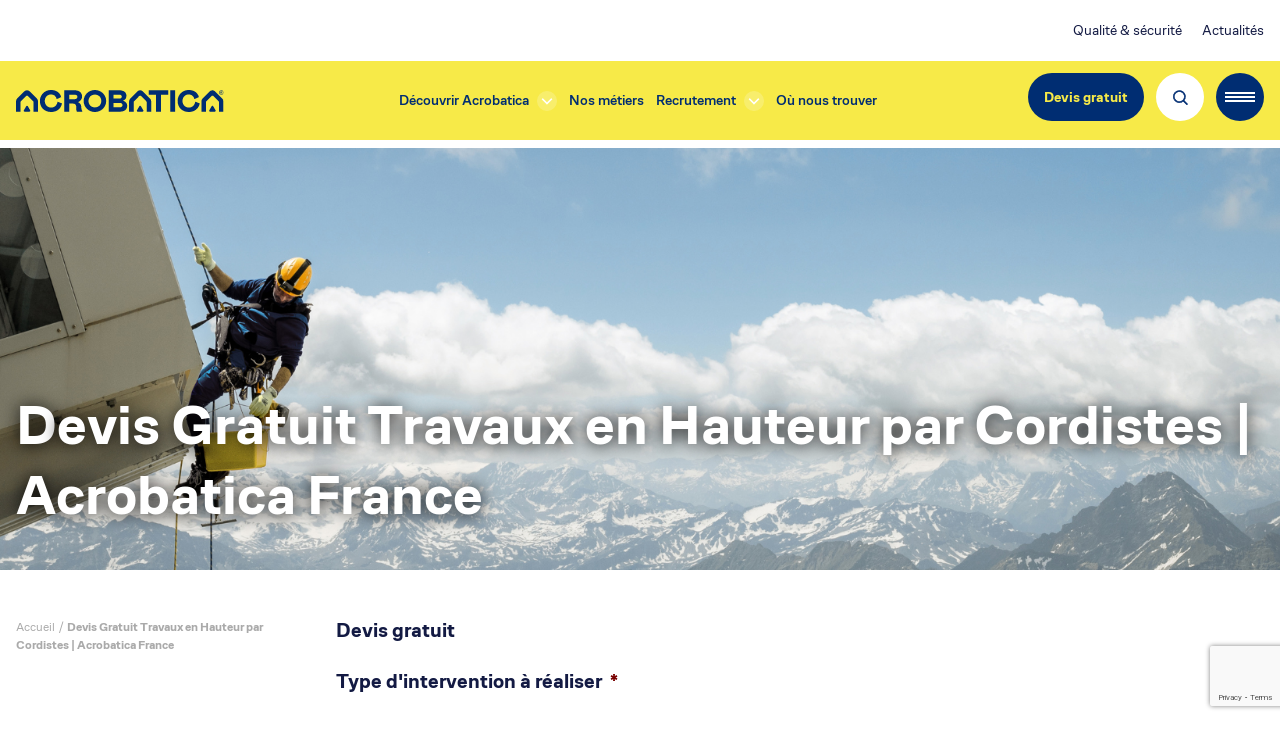

--- FILE ---
content_type: text/html; charset=UTF-8
request_url: https://acrobatica.fr/devis-gratuit/
body_size: 26899
content:
<!doctype html>
<html lang="fr-FR">
  <head>
  <meta charset="utf-8">
  <meta http-equiv="x-ua-compatible" content="ie=edge">
<script type="text/javascript">
var gform;gform||(document.addEventListener("gform_main_scripts_loaded",function(){gform.scriptsLoaded=!0}),window.addEventListener("DOMContentLoaded",function(){gform.domLoaded=!0}),gform={domLoaded:!1,scriptsLoaded:!1,initializeOnLoaded:function(o){gform.domLoaded&&gform.scriptsLoaded?o():!gform.domLoaded&&gform.scriptsLoaded?window.addEventListener("DOMContentLoaded",o):document.addEventListener("gform_main_scripts_loaded",o)},hooks:{action:{},filter:{}},addAction:function(o,n,r,t){gform.addHook("action",o,n,r,t)},addFilter:function(o,n,r,t){gform.addHook("filter",o,n,r,t)},doAction:function(o){gform.doHook("action",o,arguments)},applyFilters:function(o){return gform.doHook("filter",o,arguments)},removeAction:function(o,n){gform.removeHook("action",o,n)},removeFilter:function(o,n,r){gform.removeHook("filter",o,n,r)},addHook:function(o,n,r,t,i){null==gform.hooks[o][n]&&(gform.hooks[o][n]=[]);var e=gform.hooks[o][n];null==i&&(i=n+"_"+e.length),gform.hooks[o][n].push({tag:i,callable:r,priority:t=null==t?10:t})},doHook:function(n,o,r){var t;if(r=Array.prototype.slice.call(r,1),null!=gform.hooks[n][o]&&((o=gform.hooks[n][o]).sort(function(o,n){return o.priority-n.priority}),o.forEach(function(o){"function"!=typeof(t=o.callable)&&(t=window[t]),"action"==n?t.apply(null,r):r[0]=t.apply(null,r)})),"filter"==n)return r[0]},removeHook:function(o,n,t,i){var r;null!=gform.hooks[o][n]&&(r=(r=gform.hooks[o][n]).filter(function(o,n,r){return!!(null!=i&&i!=o.tag||null!=t&&t!=o.priority)}),gform.hooks[o][n]=r)}});
</script>

  <meta name="viewport" content="width=device-width, initial-scale=1, shrink-to-fit=no">
          <script>
            window.initMap = function () {
                console.log('init map')
            };
        </script>
    <style type="text/css">			.heateor_sssp_button_instagram span.heateor_sssp_svg,a.heateor_sssp_instagram span.heateor_sssp_svg{background:radial-gradient(circle at 30% 107%,#fdf497 0,#fdf497 5%,#fd5949 45%,#d6249f 60%,#285aeb 90%)}
						div.heateor_sssp_horizontal_sharing a.heateor_sssp_button_instagram span.heateor_sssp_svg{background:#fff!important;}div.heateor_sssp_standard_follow_icons_container a.heateor_sssp_button_instagram span{background:#fff;}
							div.heateor_sssp_horizontal_sharing a.heateor_sssp_button_instagram span.heateor_sssp_svg:hover{background:#555!important}div.heateor_sssp_standard_follow_icons_container a.heateor_sssp_button_instagram span:hover{background:#555;}
							div.heateor_sssp_vertical_sharing a.heateor_sssp_button_instagram span.heateor_sssp_svg{background:#fff!important;}div.heateor_sssp_floating_follow_icons_container a.heateor_sssp_button_instagram span{background:#fff;}
							div.heateor_sssp_vertical_sharing a.heateor_sssp_button_instagram span.heateor_sssp_svg:hover{background:#555!important;}div.heateor_sssp_floating_follow_icons_container a.heateor_sssp_button_instagram span:hover{background:#555;}
				.heateor_sssp_horizontal_sharing span.heateor_sssp_svg,.heateor_sssp_standard_follow_icons_container .heateor_sssp_svg{
							background-color: #fff!important;
				background: #fff!important;
							color: #555;
						border-width: 0px;
			border-style: solid;
			border-color: transparent;
		}
					div.heateor_sssp_horizontal_sharing span.heateor_sssp_svg svg:hover path:not(.heateor_sssp_no_fill),div.heateor_sssp_horizontal_sharing span.heateor_sssp_svg svg:hover ellipse, div.heateor_sssp_horizontal_sharing span.heateor_sssp_svg svg:hover circle, div.heateor_sssp_horizontal_sharing span.heateor_sssp_svg svg:hover polygon{
		        fill: #fff;
		    }
		    div.heateor_sssp_horizontal_sharing span.heateor_sssp_svg svg:hover path.heateor_sssp_svg_stroke{
		    	stroke: #fff;
		    }
				.heateor_sssp_horizontal_sharing span.heateor_sssp_svg:hover,.heateor_sssp_standard_follow_icons_container .heateor_sssp_svg:hover{
							background-color:#555!important;
				background:#555!important;
							color: #fff;
						border-color: transparent;
		}
		.heateor_sssp_vertical_sharing span.heateor_sssp_svg,.heateor_sssp_floating_follow_icons_container .heateor_sssp_svg{
							background-color: #fff!important;
				background: #fff!important;
							color: #555;
						border-width: 0px;
			border-style: solid;
			border-color: transparent;
		}
							div.heateor_sssp_vertical_sharing span.heateor_sssp_svg svg:hover path:not(.heateor_sssp_no_fill),div.heateor_sssp_vertical_sharing span.heateor_sssp_svg svg:hover ellipse, div.heateor_sssp_vertical_sharing span.heateor_sssp_svg svg:hover circle, div.heateor_sssp_vertical_sharing span.heateor_sssp_svg svg:hover polygon{
		        fill:#fff;
		    }
		    div.heateor_sssp_vertical_sharing span.heateor_sssp_svg svg:hover path.heateor_sssp_svg_stroke{
		    	stroke:#fff;
		    }
				.heateor_sssp_vertical_sharing span.heateor_sssp_svg:hover,.heateor_sssp_floating_follow_icons_container .heateor_sssp_svg:hover{
							background-color: #555!important;
				background: #555!important;
							color: #fff;
						border-color: transparent;
		}
		
		@media screen and (max-width:783px) {.heateor_sssp_vertical_sharing{display:none!important}}@media screen and (max-width:783px) {.heateor_sssp_floating_follow_icons_container{display:none!important}}div.heateor_sssp_mobile_footer{display:none;}@media screen and (max-width:783px){div.heateor_sssp_bottom_sharing div.heateorSsspTCBackground{background-color:white!important}div.heateor_sssp_bottom_sharing{width:100%!important;left:0!important;}div.heateor_sssp_bottom_sharing a{width:50% !important;margin:0!important;padding:0!important;}div.heateor_sssp_bottom_sharing .heateor_sssp_svg{width:100%!important;}div.heateor_sssp_bottom_sharing div.heateorSsspTotalShareCount{font-size:.6em!important;line-height:28px!important}div.heateor_sssp_bottom_sharing div.heateorSsspTotalShareText{font-size:.5em!important;line-height:0px!important}div.heateor_sssp_bottom_sharing div.heateorSsspTCBackground{width:100%!important}div.heateor_sssp_mobile_footer{display:block;height:40px;}.heateor_sssp_bottom_sharing{padding:0!important;display:block!important;width: auto!important;bottom:-2px!important;top: auto!important;}.heateor_sssp_bottom_sharing .heateor_sssp_square_count{line-height: inherit;}.heateor_sssp_bottom_sharing .heateorSsspSharingArrow{display:none;}.heateor_sssp_bottom_sharing .heateorSsspTCBackground{margin-right: 1.1em !important}}div.heateorSsspSharingArrow{display:none}</style><meta name='robots' content='index, follow, max-image-preview:large, max-snippet:-1, max-video-preview:-1' />
<link rel="alternate" hreflang="fr" href="https://acrobatica.fr/devis-gratuit/" />
<link rel="alternate" hreflang="x-default" href="https://acrobatica.fr/devis-gratuit/" />

<!-- Google Tag Manager for WordPress by gtm4wp.com -->
<script data-cfasync="false" data-pagespeed-no-defer>
	var gtm4wp_datalayer_name = "dataLayer";
	var dataLayer = dataLayer || [];

	const gtm4wp_scrollerscript_debugmode         = false;
	const gtm4wp_scrollerscript_callbacktime      = 100;
	const gtm4wp_scrollerscript_readerlocation    = 150;
	const gtm4wp_scrollerscript_contentelementid  = "content";
	const gtm4wp_scrollerscript_scannertime       = 60;
</script>
<!-- End Google Tag Manager for WordPress by gtm4wp.com -->
	<!-- This site is optimized with the Yoast SEO plugin v20.3 - https://yoast.com/wordpress/plugins/seo/ -->
	<title>Devis Gratuit Travaux en Hauteur par Cordistes | Acrobatica France</title>
	<meta name="description" content="Obtenez dès maintenant un devis gratuit pour vos travaux en hauteur avec nos cordistes professionnels. Intervention rapide et sécurisée partout en France." />
	<link rel="canonical" href="https://acrobatica.fr/devis-gratuit/" />
	<meta property="og:locale" content="fr_FR" />
	<meta property="og:type" content="article" />
	<meta property="og:title" content="Devis Gratuit Travaux en Hauteur par Cordistes | Acrobatica France" />
	<meta property="og:description" content="Obtenez dès maintenant un devis gratuit pour vos travaux en hauteur avec nos cordistes professionnels. Intervention rapide et sécurisée partout en France." />
	<meta property="og:url" content="https://acrobatica.fr/devis-gratuit/" />
	<meta property="og:site_name" content="Acrobatica" />
	<meta property="article:modified_time" content="2025-09-29T11:43:15+00:00" />
	<meta property="og:image" content="https://acrobatica.fr/app/uploads/2024/04/Trittico-6x-Acrobatica-X-LINKEDIN-NEWS.png" />
	<meta property="og:image:width" content="1640" />
	<meta property="og:image:height" content="924" />
	<meta property="og:image:type" content="image/png" />
	<meta name="twitter:card" content="summary_large_image" />
	<script type="application/ld+json" class="yoast-schema-graph">{"@context":"https://schema.org","@graph":[{"@type":"WebPage","@id":"https://acrobatica.fr/devis-gratuit/","url":"https://acrobatica.fr/devis-gratuit/","name":"Devis Gratuit Travaux en Hauteur par Cordistes | Acrobatica France","isPartOf":{"@id":"https://acrobatica.fr/#website"},"primaryImageOfPage":{"@id":"https://acrobatica.fr/devis-gratuit/#primaryimage"},"image":{"@id":"https://acrobatica.fr/devis-gratuit/#primaryimage"},"thumbnailUrl":"https://acrobatica.fr/app/uploads/2024/04/Trittico-6x-Acrobatica-X-LINKEDIN-NEWS.png","datePublished":"2022-07-19T16:07:36+00:00","dateModified":"2025-09-29T11:43:15+00:00","description":"Obtenez dès maintenant un devis gratuit pour vos travaux en hauteur avec nos cordistes professionnels. Intervention rapide et sécurisée partout en France.","breadcrumb":{"@id":"https://acrobatica.fr/devis-gratuit/#breadcrumb"},"inLanguage":"fr-FR","potentialAction":[{"@type":"ReadAction","target":["https://acrobatica.fr/devis-gratuit/"]}]},{"@type":"ImageObject","inLanguage":"fr-FR","@id":"https://acrobatica.fr/devis-gratuit/#primaryimage","url":"https://acrobatica.fr/app/uploads/2024/04/Trittico-6x-Acrobatica-X-LINKEDIN-NEWS.png","contentUrl":"https://acrobatica.fr/app/uploads/2024/04/Trittico-6x-Acrobatica-X-LINKEDIN-NEWS.png","width":1640,"height":924},{"@type":"BreadcrumbList","@id":"https://acrobatica.fr/devis-gratuit/#breadcrumb","itemListElement":[{"@type":"ListItem","position":1,"name":"Accueil","item":"https://acrobatica.fr/"},{"@type":"ListItem","position":2,"name":"Devis Gratuit Travaux en Hauteur par Cordistes | Acrobatica France"}]},{"@type":"WebSite","@id":"https://acrobatica.fr/#website","url":"https://acrobatica.fr/","name":"Acrobatica","description":"La technique des travaus sur corde","publisher":{"@id":"https://acrobatica.fr/#organization"},"potentialAction":[{"@type":"SearchAction","target":{"@type":"EntryPoint","urlTemplate":"https://acrobatica.fr/?s={search_term_string}"},"query-input":"required name=search_term_string"}],"inLanguage":"fr-FR"},{"@type":"Organization","@id":"https://acrobatica.fr/#organization","name":"Acrobatica®","url":"https://acrobatica.fr/","logo":{"@type":"ImageObject","inLanguage":"fr-FR","@id":"https://acrobatica.fr/#/schema/logo/image/","url":"https://acrobatica.fr/app/uploads/2021/06/logo-ediliziacrobatica.png","contentUrl":"https://acrobatica.fr/app/uploads/2021/06/logo-ediliziacrobatica.png","width":484,"height":104,"caption":"Acrobatica®"},"image":{"@id":"https://acrobatica.fr/#/schema/logo/image/"}}]}</script>
	<!-- / Yoast SEO plugin. -->


<link rel='dns-prefetch' href='//www.google.com' />
<link rel='dns-prefetch' href='//maps.googleapis.com' />
<link rel='dns-prefetch' href='//code.jquery.com' />
<script type="text/javascript">
window._wpemojiSettings = {"baseUrl":"https:\/\/s.w.org\/images\/core\/emoji\/14.0.0\/72x72\/","ext":".png","svgUrl":"https:\/\/s.w.org\/images\/core\/emoji\/14.0.0\/svg\/","svgExt":".svg","source":{"concatemoji":"https:\/\/acrobatica.fr\/wp\/wp-includes\/js\/wp-emoji-release.min.js?ver=6.1.1"}};
/*! This file is auto-generated */
!function(e,a,t){var n,r,o,i=a.createElement("canvas"),p=i.getContext&&i.getContext("2d");function s(e,t){var a=String.fromCharCode,e=(p.clearRect(0,0,i.width,i.height),p.fillText(a.apply(this,e),0,0),i.toDataURL());return p.clearRect(0,0,i.width,i.height),p.fillText(a.apply(this,t),0,0),e===i.toDataURL()}function c(e){var t=a.createElement("script");t.src=e,t.defer=t.type="text/javascript",a.getElementsByTagName("head")[0].appendChild(t)}for(o=Array("flag","emoji"),t.supports={everything:!0,everythingExceptFlag:!0},r=0;r<o.length;r++)t.supports[o[r]]=function(e){if(p&&p.fillText)switch(p.textBaseline="top",p.font="600 32px Arial",e){case"flag":return s([127987,65039,8205,9895,65039],[127987,65039,8203,9895,65039])?!1:!s([55356,56826,55356,56819],[55356,56826,8203,55356,56819])&&!s([55356,57332,56128,56423,56128,56418,56128,56421,56128,56430,56128,56423,56128,56447],[55356,57332,8203,56128,56423,8203,56128,56418,8203,56128,56421,8203,56128,56430,8203,56128,56423,8203,56128,56447]);case"emoji":return!s([129777,127995,8205,129778,127999],[129777,127995,8203,129778,127999])}return!1}(o[r]),t.supports.everything=t.supports.everything&&t.supports[o[r]],"flag"!==o[r]&&(t.supports.everythingExceptFlag=t.supports.everythingExceptFlag&&t.supports[o[r]]);t.supports.everythingExceptFlag=t.supports.everythingExceptFlag&&!t.supports.flag,t.DOMReady=!1,t.readyCallback=function(){t.DOMReady=!0},t.supports.everything||(n=function(){t.readyCallback()},a.addEventListener?(a.addEventListener("DOMContentLoaded",n,!1),e.addEventListener("load",n,!1)):(e.attachEvent("onload",n),a.attachEvent("onreadystatechange",function(){"complete"===a.readyState&&t.readyCallback()})),(e=t.source||{}).concatemoji?c(e.concatemoji):e.wpemoji&&e.twemoji&&(c(e.twemoji),c(e.wpemoji)))}(window,document,window._wpemojiSettings);
</script>
<style type="text/css">
img.wp-smiley,
img.emoji {
	display: inline !important;
	border: none !important;
	box-shadow: none !important;
	height: 1em !important;
	width: 1em !important;
	margin: 0 0.07em !important;
	vertical-align: -0.1em !important;
	background: none !important;
	padding: 0 !important;
}
</style>
	<link rel='stylesheet' id='gravity_forms_theme_reset-css' href='https://acrobatica.fr/app/plugins/gravityforms/assets/css/dist/gravity-forms-theme-reset.min.css?ver=2.7.4' type='text/css' media='all' />
<link rel='stylesheet' id='gravity_forms_theme_foundation-css' href='https://acrobatica.fr/app/plugins/gravityforms/assets/css/dist/gravity-forms-theme-foundation.min.css?ver=2.7.4' type='text/css' media='all' />
<link rel='stylesheet' id='gravity_forms_theme_framework-css' href='https://acrobatica.fr/app/plugins/gravityforms/assets/css/dist/gravity-forms-theme-framework.min.css?ver=2.7.4' type='text/css' media='all' />
<link rel='stylesheet' id='gravity_forms_orbital_theme-css' href='https://acrobatica.fr/app/plugins/gravityforms/assets/css/dist/gravity-forms-orbital-theme.min.css?ver=2.7.4' type='text/css' media='all' />
<link rel='stylesheet' id='wp-block-library-css' href='https://acrobatica.fr/wp/wp-includes/css/dist/block-library/style.min.css?ver=6.1.1' type='text/css' media='all' />
<style id='wp-block-library-theme-inline-css' type='text/css'>
.wp-block-audio figcaption{color:#555;font-size:13px;text-align:center}.is-dark-theme .wp-block-audio figcaption{color:hsla(0,0%,100%,.65)}.wp-block-audio{margin:0 0 1em}.wp-block-code{border:1px solid #ccc;border-radius:4px;font-family:Menlo,Consolas,monaco,monospace;padding:.8em 1em}.wp-block-embed figcaption{color:#555;font-size:13px;text-align:center}.is-dark-theme .wp-block-embed figcaption{color:hsla(0,0%,100%,.65)}.wp-block-embed{margin:0 0 1em}.blocks-gallery-caption{color:#555;font-size:13px;text-align:center}.is-dark-theme .blocks-gallery-caption{color:hsla(0,0%,100%,.65)}.wp-block-image figcaption{color:#555;font-size:13px;text-align:center}.is-dark-theme .wp-block-image figcaption{color:hsla(0,0%,100%,.65)}.wp-block-image{margin:0 0 1em}.wp-block-pullquote{border-top:4px solid;border-bottom:4px solid;margin-bottom:1.75em;color:currentColor}.wp-block-pullquote__citation,.wp-block-pullquote cite,.wp-block-pullquote footer{color:currentColor;text-transform:uppercase;font-size:.8125em;font-style:normal}.wp-block-quote{border-left:.25em solid;margin:0 0 1.75em;padding-left:1em}.wp-block-quote cite,.wp-block-quote footer{color:currentColor;font-size:.8125em;position:relative;font-style:normal}.wp-block-quote.has-text-align-right{border-left:none;border-right:.25em solid;padding-left:0;padding-right:1em}.wp-block-quote.has-text-align-center{border:none;padding-left:0}.wp-block-quote.is-large,.wp-block-quote.is-style-large,.wp-block-quote.is-style-plain{border:none}.wp-block-search .wp-block-search__label{font-weight:700}.wp-block-search__button{border:1px solid #ccc;padding:.375em .625em}:where(.wp-block-group.has-background){padding:1.25em 2.375em}.wp-block-separator.has-css-opacity{opacity:.4}.wp-block-separator{border:none;border-bottom:2px solid;margin-left:auto;margin-right:auto}.wp-block-separator.has-alpha-channel-opacity{opacity:1}.wp-block-separator:not(.is-style-wide):not(.is-style-dots){width:100px}.wp-block-separator.has-background:not(.is-style-dots){border-bottom:none;height:1px}.wp-block-separator.has-background:not(.is-style-wide):not(.is-style-dots){height:2px}.wp-block-table{margin:"0 0 1em 0"}.wp-block-table thead{border-bottom:3px solid}.wp-block-table tfoot{border-top:3px solid}.wp-block-table td,.wp-block-table th{word-break:normal}.wp-block-table figcaption{color:#555;font-size:13px;text-align:center}.is-dark-theme .wp-block-table figcaption{color:hsla(0,0%,100%,.65)}.wp-block-video figcaption{color:#555;font-size:13px;text-align:center}.is-dark-theme .wp-block-video figcaption{color:hsla(0,0%,100%,.65)}.wp-block-video{margin:0 0 1em}.wp-block-template-part.has-background{padding:1.25em 2.375em;margin-top:0;margin-bottom:0}
</style>
<link rel='stylesheet' id='classic-theme-styles-css' href='https://acrobatica.fr/wp/wp-includes/css/classic-themes.min.css?ver=1' type='text/css' media='all' />
<style id='global-styles-inline-css' type='text/css'>
body{--wp--preset--color--black: #000;--wp--preset--color--cyan-bluish-gray: #abb8c3;--wp--preset--color--white: #fff;--wp--preset--color--pale-pink: #f78da7;--wp--preset--color--vivid-red: #cf2e2e;--wp--preset--color--luminous-vivid-orange: #ff6900;--wp--preset--color--luminous-vivid-amber: #fcb900;--wp--preset--color--light-green-cyan: #7bdcb5;--wp--preset--color--vivid-green-cyan: #00d084;--wp--preset--color--pale-cyan-blue: #8ed1fc;--wp--preset--color--vivid-cyan-blue: #0693e3;--wp--preset--color--vivid-purple: #9b51e0;--wp--preset--color--primary: #ffe700;--wp--preset--color--primary-light: #faf089;--wp--preset--color--primary-dark: #b7791f;--wp--preset--color--secondary: #273488;--wp--preset--color--secondary-light: #848fc7;--wp--preset--color--secondary-dark: #283058;--wp--preset--color--gray-200: #eeeeee;--wp--preset--color--gray-500: #585961;--wp--preset--color--gray-800: #333333;--wp--preset--gradient--vivid-cyan-blue-to-vivid-purple: linear-gradient(135deg,rgba(6,147,227,1) 0%,rgb(155,81,224) 100%);--wp--preset--gradient--light-green-cyan-to-vivid-green-cyan: linear-gradient(135deg,rgb(122,220,180) 0%,rgb(0,208,130) 100%);--wp--preset--gradient--luminous-vivid-amber-to-luminous-vivid-orange: linear-gradient(135deg,rgba(252,185,0,1) 0%,rgba(255,105,0,1) 100%);--wp--preset--gradient--luminous-vivid-orange-to-vivid-red: linear-gradient(135deg,rgba(255,105,0,1) 0%,rgb(207,46,46) 100%);--wp--preset--gradient--very-light-gray-to-cyan-bluish-gray: linear-gradient(135deg,rgb(238,238,238) 0%,rgb(169,184,195) 100%);--wp--preset--gradient--cool-to-warm-spectrum: linear-gradient(135deg,rgb(74,234,220) 0%,rgb(151,120,209) 20%,rgb(207,42,186) 40%,rgb(238,44,130) 60%,rgb(251,105,98) 80%,rgb(254,248,76) 100%);--wp--preset--gradient--blush-light-purple: linear-gradient(135deg,rgb(255,206,236) 0%,rgb(152,150,240) 100%);--wp--preset--gradient--blush-bordeaux: linear-gradient(135deg,rgb(254,205,165) 0%,rgb(254,45,45) 50%,rgb(107,0,62) 100%);--wp--preset--gradient--luminous-dusk: linear-gradient(135deg,rgb(255,203,112) 0%,rgb(199,81,192) 50%,rgb(65,88,208) 100%);--wp--preset--gradient--pale-ocean: linear-gradient(135deg,rgb(255,245,203) 0%,rgb(182,227,212) 50%,rgb(51,167,181) 100%);--wp--preset--gradient--electric-grass: linear-gradient(135deg,rgb(202,248,128) 0%,rgb(113,206,126) 100%);--wp--preset--gradient--midnight: linear-gradient(135deg,rgb(2,3,129) 0%,rgb(40,116,252) 100%);--wp--preset--duotone--dark-grayscale: url('#wp-duotone-dark-grayscale');--wp--preset--duotone--grayscale: url('#wp-duotone-grayscale');--wp--preset--duotone--purple-yellow: url('#wp-duotone-purple-yellow');--wp--preset--duotone--blue-red: url('#wp-duotone-blue-red');--wp--preset--duotone--midnight: url('#wp-duotone-midnight');--wp--preset--duotone--magenta-yellow: url('#wp-duotone-magenta-yellow');--wp--preset--duotone--purple-green: url('#wp-duotone-purple-green');--wp--preset--duotone--blue-orange: url('#wp-duotone-blue-orange');--wp--preset--font-size--small: 14px;--wp--preset--font-size--medium: 20px;--wp--preset--font-size--large: 18px;--wp--preset--font-size--x-large: 42px;--wp--preset--font-size--extra-small: 12px;--wp--preset--font-size--normal: 16px;--wp--preset--font-size--xl: 20px;--wp--preset--font-size--2-xl: 22px;--wp--preset--font-size--3-xl: 26px;--wp--preset--font-size--4-xl: 36px;--wp--preset--font-size--5-xl: 44px;--wp--preset--font-size--6-xl: 54px;}.has-black-color{color: var(--wp--preset--color--black) !important;}.has-cyan-bluish-gray-color{color: var(--wp--preset--color--cyan-bluish-gray) !important;}.has-white-color{color: var(--wp--preset--color--white) !important;}.has-pale-pink-color{color: var(--wp--preset--color--pale-pink) !important;}.has-vivid-red-color{color: var(--wp--preset--color--vivid-red) !important;}.has-luminous-vivid-orange-color{color: var(--wp--preset--color--luminous-vivid-orange) !important;}.has-luminous-vivid-amber-color{color: var(--wp--preset--color--luminous-vivid-amber) !important;}.has-light-green-cyan-color{color: var(--wp--preset--color--light-green-cyan) !important;}.has-vivid-green-cyan-color{color: var(--wp--preset--color--vivid-green-cyan) !important;}.has-pale-cyan-blue-color{color: var(--wp--preset--color--pale-cyan-blue) !important;}.has-vivid-cyan-blue-color{color: var(--wp--preset--color--vivid-cyan-blue) !important;}.has-vivid-purple-color{color: var(--wp--preset--color--vivid-purple) !important;}.has-black-background-color{background-color: var(--wp--preset--color--black) !important;}.has-cyan-bluish-gray-background-color{background-color: var(--wp--preset--color--cyan-bluish-gray) !important;}.has-white-background-color{background-color: var(--wp--preset--color--white) !important;}.has-pale-pink-background-color{background-color: var(--wp--preset--color--pale-pink) !important;}.has-vivid-red-background-color{background-color: var(--wp--preset--color--vivid-red) !important;}.has-luminous-vivid-orange-background-color{background-color: var(--wp--preset--color--luminous-vivid-orange) !important;}.has-luminous-vivid-amber-background-color{background-color: var(--wp--preset--color--luminous-vivid-amber) !important;}.has-light-green-cyan-background-color{background-color: var(--wp--preset--color--light-green-cyan) !important;}.has-vivid-green-cyan-background-color{background-color: var(--wp--preset--color--vivid-green-cyan) !important;}.has-pale-cyan-blue-background-color{background-color: var(--wp--preset--color--pale-cyan-blue) !important;}.has-vivid-cyan-blue-background-color{background-color: var(--wp--preset--color--vivid-cyan-blue) !important;}.has-vivid-purple-background-color{background-color: var(--wp--preset--color--vivid-purple) !important;}.has-black-border-color{border-color: var(--wp--preset--color--black) !important;}.has-cyan-bluish-gray-border-color{border-color: var(--wp--preset--color--cyan-bluish-gray) !important;}.has-white-border-color{border-color: var(--wp--preset--color--white) !important;}.has-pale-pink-border-color{border-color: var(--wp--preset--color--pale-pink) !important;}.has-vivid-red-border-color{border-color: var(--wp--preset--color--vivid-red) !important;}.has-luminous-vivid-orange-border-color{border-color: var(--wp--preset--color--luminous-vivid-orange) !important;}.has-luminous-vivid-amber-border-color{border-color: var(--wp--preset--color--luminous-vivid-amber) !important;}.has-light-green-cyan-border-color{border-color: var(--wp--preset--color--light-green-cyan) !important;}.has-vivid-green-cyan-border-color{border-color: var(--wp--preset--color--vivid-green-cyan) !important;}.has-pale-cyan-blue-border-color{border-color: var(--wp--preset--color--pale-cyan-blue) !important;}.has-vivid-cyan-blue-border-color{border-color: var(--wp--preset--color--vivid-cyan-blue) !important;}.has-vivid-purple-border-color{border-color: var(--wp--preset--color--vivid-purple) !important;}.has-vivid-cyan-blue-to-vivid-purple-gradient-background{background: var(--wp--preset--gradient--vivid-cyan-blue-to-vivid-purple) !important;}.has-light-green-cyan-to-vivid-green-cyan-gradient-background{background: var(--wp--preset--gradient--light-green-cyan-to-vivid-green-cyan) !important;}.has-luminous-vivid-amber-to-luminous-vivid-orange-gradient-background{background: var(--wp--preset--gradient--luminous-vivid-amber-to-luminous-vivid-orange) !important;}.has-luminous-vivid-orange-to-vivid-red-gradient-background{background: var(--wp--preset--gradient--luminous-vivid-orange-to-vivid-red) !important;}.has-very-light-gray-to-cyan-bluish-gray-gradient-background{background: var(--wp--preset--gradient--very-light-gray-to-cyan-bluish-gray) !important;}.has-cool-to-warm-spectrum-gradient-background{background: var(--wp--preset--gradient--cool-to-warm-spectrum) !important;}.has-blush-light-purple-gradient-background{background: var(--wp--preset--gradient--blush-light-purple) !important;}.has-blush-bordeaux-gradient-background{background: var(--wp--preset--gradient--blush-bordeaux) !important;}.has-luminous-dusk-gradient-background{background: var(--wp--preset--gradient--luminous-dusk) !important;}.has-pale-ocean-gradient-background{background: var(--wp--preset--gradient--pale-ocean) !important;}.has-electric-grass-gradient-background{background: var(--wp--preset--gradient--electric-grass) !important;}.has-midnight-gradient-background{background: var(--wp--preset--gradient--midnight) !important;}.has-small-font-size{font-size: var(--wp--preset--font-size--small) !important;}.has-medium-font-size{font-size: var(--wp--preset--font-size--medium) !important;}.has-large-font-size{font-size: var(--wp--preset--font-size--large) !important;}.has-x-large-font-size{font-size: var(--wp--preset--font-size--x-large) !important;}
.wp-block-navigation a:where(:not(.wp-element-button)){color: inherit;}
:where(.wp-block-columns.is-layout-flex){gap: 2em;}
.wp-block-pullquote{font-size: 1.5em;line-height: 1.6;}
</style>
<link rel='stylesheet' id='wpml-blocks-css' href='https://acrobatica.fr/app/plugins/wpml-multilingual-cms/dist/css/blocks/styles.css?ver=4.6.3' type='text/css' media='all' />
<link rel='stylesheet' id='wp-pagenavi-css' href='https://acrobatica.fr/app/plugins/wp-pagenavi/pagenavi-css.css?ver=2.70' type='text/css' media='all' />
<link rel='stylesheet' id='search-filter-plugin-styles-css' href='https://acrobatica.fr/app/plugins/search-filter-pro/public/assets/css/search-filter.min.css?ver=2.5.12' type='text/css' media='all' />
<link rel='stylesheet' id='heateor_sssp_frontend_css-css' href='https://acrobatica.fr/app/plugins/sassy-social-share-pro/public/css/sassy-social-share-pro-public.css?ver=1.1.51' type='text/css' media='all' />
<link rel='stylesheet' id='popup-maker-site-css' href='//acrobatica.fr/app/uploads/pum/pum-site-styles.css?generated=1690379872&#038;ver=1.18.1' type='text/css' media='all' />
<link rel='stylesheet' id='gforms_reset_css-css' href='https://acrobatica.fr/app/plugins/gravityforms/legacy/css/formreset.min.css?ver=2.7.4' type='text/css' media='all' />
<link rel='stylesheet' id='gforms_formsmain_css-css' href='https://acrobatica.fr/app/plugins/gravityforms/legacy/css/formsmain.min.css?ver=2.7.4' type='text/css' media='all' />
<link rel='stylesheet' id='gforms_ready_class_css-css' href='https://acrobatica.fr/app/plugins/gravityforms/legacy/css/readyclass.min.css?ver=2.7.4' type='text/css' media='all' />
<link rel='stylesheet' id='gforms_browsers_css-css' href='https://acrobatica.fr/app/plugins/gravityforms/legacy/css/browsers.min.css?ver=2.7.4' type='text/css' media='all' />
<link rel='stylesheet' id='my_styles_css-css' href='https://acrobatica.fr/app/plugins/gravityextra-gf-autocomplete-addon-5-site-plan/css/auto_complete_styles.css?ver=2.1.1' type='text/css' media='all' />
<link rel='stylesheet' id='jquery-ui_css-css' href='https://acrobatica.fr/app/plugins/gravityextra-gf-autocomplete-addon-5-site-plan/css/jquery-autocomplete-custom.css?ver=2.1.1' type='text/css' media='all' />
<link rel='stylesheet' id='thor/main.css-css' href='https://acrobatica.fr/app/themes/edilizia-acrobatica-theme/dist/styles/main_dbe54097.css' type='text/css' media='all' />
<script type='text/javascript' src='https://acrobatica.fr/wp/wp-includes/js/jquery/jquery.min.js?ver=3.6.1' id='jquery-core-js'></script>
<script type='text/javascript' src='https://acrobatica.fr/wp/wp-includes/js/jquery/jquery-migrate.min.js?ver=3.3.2' id='jquery-migrate-js'></script>
<script type='text/javascript' src='https://acrobatica.fr/app/plugins/duracelltomi-google-tag-manager/js/analytics-talk-content-tracking.js?ver=1.16.2' id='gtm4wp-scroll-tracking-js'></script>
<script type='text/javascript' id='search-filter-plugin-build-js-extra'>
/* <![CDATA[ */
var SF_LDATA = {"ajax_url":"https:\/\/acrobatica.fr\/wp\/wp-admin\/admin-ajax.php","home_url":"https:\/\/acrobatica.fr\/","extensions":[]};
/* ]]> */
</script>
<script type='text/javascript' src='https://acrobatica.fr/app/plugins/search-filter-pro/public/assets/js/search-filter-build.min.js?ver=2.5.12' id='search-filter-plugin-build-js'></script>
<script type='text/javascript' src='https://acrobatica.fr/app/plugins/search-filter-pro/public/assets/js/chosen.jquery.min.js?ver=2.5.12' id='search-filter-plugin-chosen-js'></script>
<script type='text/javascript' src='https://acrobatica.fr/wp/wp-includes/js/jquery/ui/core.min.js?ver=1.13.2' id='jquery-ui-core-js'></script>
<script type='text/javascript' id='heateor_sssp_sharing_js-js-before'>
function heateorSsspLoadEvent(e) {var t=window.onload;if (typeof window.onload!="function") {window.onload=e}else{window.onload=function() {t();e()}}};var heateorSsspInstagramUsername="",heateorSsspYoutubeUsername="", heateorSsspSharingAjaxUrl = 'https://acrobatica.fr/wp/wp-admin/admin-ajax.php', heateorSsspCloseIconPath = 'https://acrobatica.fr/app/plugins/sassy-social-share-pro/public/../images/close.png', heateorSsspPluginIconPath = 'https://acrobatica.fr/app/plugins/sassy-social-share-pro/public/../images/logo.png', heateorSsspHorizontalSharingCountEnable = 0, heateorSsspVerticalSharingCountEnable = 0, heateorSsspSharingOffset = 5; var heateorSsspMobileStickySharingEnabled = 1;var heateorSsspCopyLinkMessage = "Link copied.";var heateorSsspUrlCountFetched = [], heateorSsspSharesText = 'Shares', heateorSsspShareText = 'Share';function heateorSsspPopup(e) {window.open(e,"popUpWindow","height=400,width=600,left=400,top=100,resizable,scrollbars,toolbar=0,personalbar=0,menubar=no,location=no,directories=no,status")};var heateorSsspWhatsappShareAPI = "web"; var heateorSsmiAjaxUrl = "https://acrobatica.fr/wp/wp-admin/admin-ajax.php";
</script>
<script type='text/javascript' src='https://acrobatica.fr/app/plugins/sassy-social-share-pro/public/js/sassy-social-share-pro-public.js?ver=1.1.51' id='heateor_sssp_sharing_js-js'></script>
<script type='text/javascript' src='https://acrobatica.fr/wp/wp-includes/js/dist/vendor/regenerator-runtime.min.js?ver=0.13.9' id='regenerator-runtime-js'></script>
<script type='text/javascript' src='https://acrobatica.fr/wp/wp-includes/js/dist/vendor/wp-polyfill.min.js?ver=3.15.0' id='wp-polyfill-js'></script>
<script type='text/javascript' src='https://acrobatica.fr/wp/wp-includes/js/dist/dom-ready.min.js?ver=392bdd43726760d1f3ca' id='wp-dom-ready-js'></script>
<script type='text/javascript' src='https://acrobatica.fr/wp/wp-includes/js/dist/hooks.min.js?ver=4169d3cf8e8d95a3d6d5' id='wp-hooks-js'></script>
<script type='text/javascript' src='https://acrobatica.fr/wp/wp-includes/js/dist/i18n.min.js?ver=9e794f35a71bb98672ae' id='wp-i18n-js'></script>
<script type='text/javascript' id='wp-i18n-js-after'>
wp.i18n.setLocaleData( { 'text direction\u0004ltr': [ 'ltr' ] } );
</script>
<script type='text/javascript' id='wp-a11y-js-translations'>
( function( domain, translations ) {
	var localeData = translations.locale_data[ domain ] || translations.locale_data.messages;
	localeData[""].domain = domain;
	wp.i18n.setLocaleData( localeData, domain );
} )( "default", {"translation-revision-date":"2023-03-07 20:28:50+0000","generator":"GlotPress\/4.0.0-alpha.4","domain":"messages","locale_data":{"messages":{"":{"domain":"messages","plural-forms":"nplurals=2; plural=n > 1;","lang":"fr"},"Notifications":["Notifications"]}},"comment":{"reference":"wp-includes\/js\/dist\/a11y.js"}} );
</script>
<script type='text/javascript' src='https://acrobatica.fr/wp/wp-includes/js/dist/a11y.min.js?ver=ecce20f002eda4c19664' id='wp-a11y-js'></script>
<script type='text/javascript' defer='defer' src='https://acrobatica.fr/app/plugins/gravityforms/js/jquery.json.min.js?ver=2.7.4' id='gform_json-js'></script>
<script type='text/javascript' id='gform_gravityforms-js-extra'>
/* <![CDATA[ */
var gf_legacy = {"is_legacy":"1"};
var gf_global = {"gf_currency_config":{"name":"Euro","symbol_left":"","symbol_right":"&#8364;","symbol_padding":" ","thousand_separator":".","decimal_separator":",","decimals":2,"code":"EUR"},"base_url":"https:\/\/acrobatica.fr\/app\/plugins\/gravityforms","number_formats":[],"spinnerUrl":"https:\/\/acrobatica.fr\/app\/plugins\/gravityforms\/images\/spinner.svg","version_hash":"3b3c0c488f364d16bc8f165df194f7e2","strings":{"newRowAdded":"Nouvelle ligne ajout\u00e9e.","rowRemoved":"Rang\u00e9e supprim\u00e9e","formSaved":"Le formulaire a \u00e9t\u00e9 enregistr\u00e9. Le contenu contient le lien pour retourner et terminer le formulaire."}};
var gform_i18n = {"datepicker":{"days":{"monday":"Lun","tuesday":"Mar","wednesday":"Mer","thursday":"Jeu","friday":"Ven","saturday":"Sam","sunday":"Dim"},"months":{"january":"Janvier","february":"F\u00e9vrier","march":"Mars","april":"Avril","may":"Mai","june":"Juin","july":"Juillet","august":"Ao\u00fbt","september":"Septembre","october":"Octobre","november":"Novembre","december":"D\u00e9cembre"},"firstDay":1,"iconText":"S\u00e9lectionner une date"}};
var gf_legacy_multi = {"1":"1"};
var gform_gravityforms = {"strings":{"invalid_file_extension":"Ce type de fichier n\u2019est pas autoris\u00e9. Seuls les formats suivants sont autoris\u00e9s\u00a0:","delete_file":"Supprimer ce fichier","in_progress":"en cours","file_exceeds_limit":"Le fichier d\u00e9passe la taille autoris\u00e9e.","illegal_extension":"Ce type de fichier n\u2019est pas autoris\u00e9.","max_reached":"Nombre de fichiers maximal atteint","unknown_error":"Une erreur s\u2019est produite lors de la sauvegarde du fichier sur le serveur","currently_uploading":"Veuillez attendre la fin de l\u2019envoi","cancel":"Annuler","cancel_upload":"Annuler cet envoi","cancelled":"Annul\u00e9"},"vars":{"images_url":"https:\/\/acrobatica.fr\/app\/plugins\/gravityforms\/images"}};
/* ]]> */
</script>
<script type='text/javascript' id='gform_gravityforms-js-before'>

</script>
<script type='text/javascript' defer='defer' src='https://acrobatica.fr/app/plugins/gravityforms/js/gravityforms.min.js?ver=2.7.4' id='gform_gravityforms-js'></script>
<script type='text/javascript' defer='defer' src='https://www.google.com/recaptcha/api.js?hl=en&#038;ver=6.1.1#038;render=explicit' id='gform_recaptcha-js'></script>
<script type='text/javascript' src='https://acrobatica.fr/wp/wp-includes/js/plupload/moxie.min.js?ver=1.3.5' id='moxiejs-js'></script>
<script type='text/javascript' src='https://acrobatica.fr/wp/wp-includes/js/plupload/plupload.min.js?ver=2.1.9' id='plupload-js'></script>
<script type='text/javascript' defer='defer' src='https://acrobatica.fr/app/plugins/gravityforms/assets/js/dist/utils.min.js?ver=e53fa1c181b98fcc24f245ddeff3f288' id='gform_gravityforms_utils-js'></script>
<script type='text/javascript' src='https://maps.googleapis.com/maps/api/js?v=3.exp&#038;key=AIzaSyB4cgagkYkzZeCcV39T_bNWGnEMZCeKmqA&#038;libraries=places&#038;ver=6.1.1' id='pc-google-places-js'></script>
<script type='text/javascript' id='pc_ajax_data-js-extra'>
/* <![CDATA[ */
var gfaacMainJsVars_1 = {"elements":["{\"type\":\"address\",\"id\":24,\"formId\":1,\"label\":\"Adresse\",\"adminLabel\":\"\",\"isRequired\":true,\"size\":\"large\",\"errorMessage\":\"\",\"visibility\":\"visible\",\"addressType\":\"international\",\"inputs\":[{\"id\":\"24.1\",\"label\":\"Street Address\",\"name\":\"\",\"autocompleteAttribute\":\"address-line1\",\"customLabel\":\"Rue\\\/Place\\\/Cours et num\\u00e9ro d'entr\\u00e9e\"},{\"id\":\"24.2\",\"label\":\"Address Line 2\",\"name\":\"\",\"autocompleteAttribute\":\"address-line2\",\"isHidden\":true},{\"id\":\"24.3\",\"label\":\"City\",\"name\":\"\",\"autocompleteAttribute\":\"address-level2\",\"customLabel\":\"Ville ou localit\\u00e9\"},{\"id\":\"24.4\",\"label\":\"State \\\/ Province\",\"name\":\"\",\"autocompleteAttribute\":\"address-level1\",\"isHidden\":true,\"customLabel\":\"D\\u00e9partment\"},{\"id\":\"24.5\",\"label\":\"ZIP \\\/ Postal Code\",\"name\":\"\",\"autocompleteAttribute\":\"postal-code\",\"customLabel\":\"Code postale\"},{\"id\":\"24.6\",\"label\":\"Country\",\"name\":\"\",\"autocompleteAttribute\":\"country-name\",\"isHidden\":true}],\"description\":\"\",\"allowsPrepopulate\":false,\"inputMask\":false,\"inputMaskValue\":\"\",\"inputMaskIsCustom\":false,\"maxLength\":\"\",\"inputType\":\"\",\"labelPlacement\":\"\",\"descriptionPlacement\":\"\",\"subLabelPlacement\":\"\",\"placeholder\":\"\",\"cssClass\":\"\",\"inputName\":\"\",\"noDuplicates\":false,\"defaultValue\":\"\",\"enableAutocomplete\":false,\"autocompleteAttribute\":\"\",\"choices\":\"\",\"conditionalLogic\":\"\",\"defaultCountry\":\"\",\"defaultProvince\":\"\",\"copyValuesOptionLabel\":\"\",\"productField\":\"\",\"layoutGridColumnSpan\":12,\"defaultState\":\"\",\"enableCopyValuesOption\":\"\",\"copyValuesOptionDefault\":\"\",\"enableEnhancedUI\":0,\"multipleFiles\":false,\"maxFiles\":\"\",\"calculationFormula\":\"\",\"calculationRounding\":\"\",\"enableCalculation\":\"\",\"disableQuantity\":false,\"displayAllCategories\":false,\"useRichTextEditor\":false,\"errors\":[],\"pageNumber\":1,\"fields\":\"\",\"displayOnly\":\"\",\"layoutGroupId\":\"4bdbf5a5\",\"my_la\":\"word\",\"autocompleteGField\":true}"]};
/* ]]> */
</script>
<script type='text/javascript' src='https://acrobatica.fr/app/plugins/gf-google-address-autocomplete/js/map_data.js?ver=1.3.0' id='pc_ajax_data-js'></script>
<script type='text/javascript' src='https://code.jquery.com/ui/1.13.2/jquery-ui.js?ver=2.1.1' id='jquery-ui_js-js'></script>
<script type='text/javascript' id='gf_autocomplete_admin_js-js-extra'>
/* <![CDATA[ */
var gf_autocomplete_admin_js_strings = {"ajaxUrl":"https:\/\/acrobatica.fr\/wp\/wp-admin\/admin-ajax.php"};
/* ]]> */
</script>
<script type='text/javascript' src='https://acrobatica.fr/app/plugins/gravityextra-gf-autocomplete-addon-5-site-plan/js/auto_complete_script.js?ver=2.1.1' id='gf_autocomplete_admin_js-js'></script>
<script type='text/javascript' src='https://acrobatica.fr/wp/wp-includes/js/jquery/ui/menu.min.js?ver=1.13.2' id='jquery-ui-menu-js'></script>
<script type='text/javascript' id='jquery-ui-autocomplete-js-extra'>
/* <![CDATA[ */
var uiAutocompleteL10n = {"noResults":"Aucun r\u00e9sultat.","oneResult":"Un r\u00e9sultat trouv\u00e9. Utilisez les fl\u00e8ches haut et bas du clavier pour les parcourir.","manyResults":"%d r\u00e9sultats trouv\u00e9s. Utilisez les fl\u00e8ches haut et bas du clavier pour les parcourir.","itemSelected":"\u00c9l\u00e9ment s\u00e9lectionn\u00e9."};
/* ]]> */
</script>
<script type='text/javascript' src='https://acrobatica.fr/wp/wp-includes/js/jquery/ui/autocomplete.min.js?ver=1.13.2' id='jquery-ui-autocomplete-js'></script>
<link rel="https://api.w.org/" href="https://acrobatica.fr/wp-json/" /><link rel="alternate" type="application/json" href="https://acrobatica.fr/wp-json/wp/v2/pages/191066" /><link rel="EditURI" type="application/rsd+xml" title="RSD" href="https://acrobatica.fr/wp/xmlrpc.php?rsd" />
<link rel="wlwmanifest" type="application/wlwmanifest+xml" href="https://acrobatica.fr/wp/wp-includes/wlwmanifest.xml" />
<meta name="generator" content="WordPress 6.1.1" />
<link rel='shortlink' href='https://acrobatica.fr/?p=191066' />
<link rel="alternate" type="application/json+oembed" href="https://acrobatica.fr/wp-json/oembed/1.0/embed?url=https%3A%2F%2Facrobatica.fr%2Fdevis-gratuit%2F" />
<link rel="alternate" type="text/xml+oembed" href="https://acrobatica.fr/wp-json/oembed/1.0/embed?url=https%3A%2F%2Facrobatica.fr%2Fdevis-gratuit%2F&#038;format=xml" />
<!-- Google Tag Manager -->
<script>(function(w,d,s,l,i){w[l]=w[l]||[];w[l].push({'gtm.start':
new Date().getTime(),event:'gtm.js'});var f=d.getElementsByTagName(s)[0],
j=d.createElement(s),dl=l!='dataLayer'?'&l='+l:'';j.async=true;j.src=
'https://www.googletagmanager.com/gtm.js?id='+i+dl;f.parentNode.insertBefore(j,f);
})(window,document,'script','dataLayer','GTM-NJHBTBJ');</script>
<!-- End Google Tag Manager --><meta name="generator" content="WPML ver:4.6.3 stt:4;" />

<!-- Google Tag Manager for WordPress by gtm4wp.com -->
<!-- GTM Container placement set to off -->
<script data-cfasync="false" data-pagespeed-no-defer type="text/javascript">
	var dataLayer_content = {"pageTitle":"Devis Gratuit Travaux en Hauteur par Cordistes | Acrobatica France","pagePostType":"page","pagePostType2":"single-page","pagePostTerms":{"translation_priority":["Opzionale"]},"postID":191066,"postFormat":"standard"};
	dataLayer.push( dataLayer_content );
</script>
<script>
	console.warn && console.warn("[GTM4WP] Google Tag Manager container code placement set to OFF !!!");
	console.warn && console.warn("[GTM4WP] Data layer codes are active but GTM container must be loaded using custom coding !!!");
</script>
<!-- End Google Tag Manager for WordPress by gtm4wp.com --><style type="text/css">.recentcomments a{display:inline !important;padding:0 !important;margin:0 !important;}</style><link rel="icon" href="https://acrobatica.fr/app/uploads/2023/11/cropped-favicon_-32x32.png" sizes="32x32" />
<link rel="icon" href="https://acrobatica.fr/app/uploads/2023/11/cropped-favicon_-192x192.png" sizes="192x192" />
<link rel="apple-touch-icon" href="https://acrobatica.fr/app/uploads/2023/11/cropped-favicon_-180x180.png" />
<meta name="msapplication-TileImage" content="https://acrobatica.fr/app/uploads/2023/11/cropped-favicon_-270x270.png" />
		<style type="text/css" id="wp-custom-css">
			body.page-id-191066 .heateor_sssp_sharing_container {
	display: none;
}

body.page-id-352082 #menu-menu-2, body.page-id-352262 #menu-menu-2{
	display: none !important;
}

body.page-id-352082 , body.page-id-352262 {
margin-top: 0px	!important;
}


body.page-id-352082 .pre-header, body.page-id-352262 .pre-header  {
	display: none !important;
}


body.page-id-352082 .items-right, body.page-id-352262 .items-right {
	display: none !important;
}

.nascondi {
	display: none !important;
}

.page-content-wrapper ul li {
    font-size: 20px !important;
}

@media (min-width: 768px) {
  .hide_desk {
    display: none;
  }
}

@media (max-width: 767px) {
  .hide_mobile {
    display: none;
  }
}
/* icone social */
body.page-id-32637 .heateor_sssp_sharing_container {
	display: none !important; 	
} 

body.page-template-page-template-store-locator .heateor_sssp_sharing_container {
	display: none !important; 	
} 

body.home .heateor_sssp_sharing_container {
	display: none !important; 
}

/* fine icone social */

.category-time {
	flex-wrap: wrap;
}

body.page-id-351549 #app > div > div > main > header > div > h1 {
	display: none;
}

.hero-content-desktop {
     max-width: 52rem !important;
}

.nascondi {
	display: none !important;
}

@media (min-width: 1024px) {
body.page-template-store-locator .page-header.with-image-desktop {
    padding-top: 10.17969%;
    min-height: 122px;
}
}

@media screen and (max-width: 767px){
	.wp-block-cover {
    min-height: 150px !important;
}

}
.radius-20 {
	border-radius: 20px !important;
}

/* template point two col start */ 

body.page-template-point-blade-twocol #app > div > div > main > div > div > div:nth-child(3) > div:nth-child(1) > div > div.wp-block-getwid-image-box__content {
	text-align: center;
    float: right;
	min-width: 200px;
}

body.page-template-point-blade-twocol #app > div > div > main > div > div > div:nth-child(3) > div:nth-child(2) > div > div.wp-block-getwid-image-box__content {
	text-align: center;
    float: left;
    min-width: 200px;
}


body.page-template-point-blade-twocol #app > div > div > main > div > div > div:nth-child(3) > div:nth-child(1) > div
{
	text-align: right !important;
	margin-right: 50px;
}
body.page-template-point-blade-twocol #app > div > div > main > div > div > div:nth-child(3) > div:nth-child(2) > div
{
	text-align: left !important;
	margin-left: 50px;
}

/* template point two col end */ 

/* template point start */ 

#app > div > div > main > div > div > div.wp-container-2.wp-block-group.thor-maxwidth-md > div > div
{
	border-radius: 20px !important;
}
div.immagine-tonda > div.wp-block-getwid-image-box__image-container.is-position-top > div > img {
	    max-width: 200px;
    border-radius: 50%;
    background-size: cover;
	}

/* template point end */ 

#gform_wrapper_13 {
	   padding: 30px;
    border: 3px solid #ffe700;
    border-radius: 20px;
    box-shadow: #ffe700b0 6px 6px 13px 0px;
} 

#gform_wrapper_13 > div > h2 {	
	text-align: center;
    font-size: 1.5rem;
    margin-bottom: 40px;
    color: #273488;
    font-weight: 500;
}

#overlay-menu .language-selector.is-mobile {
    bottom: 110px;
}

body.page-id-44125 .services-buttons {
padding-top: 30px;
}

/* hide cta home fr */
body.page-id-44125 .hero-cta-wrapper {
	/* display: none !important; */
}

body.page-id-44125 .cta-sticky {
	/* display: none !important; */
}


/* hide cta home en */
body.page-id-43646 .hero-cta-wrapper {
	/* display: none !important; */
}

body.page-id-43646 .cta-sticky {
	/* display: none !important;	*/
}

body.single-post .hero-cta-wrapper {
	display: none !important;
}

.icon-plus {
	display: none;
}

.menu-sidebar-esg-container {
    /* display: block !important; */
}

div.menu-sidebar-esg-container ul li a {
	padding-top: 7px !important;
	padding-bottom: 10px !important;
}

.point-colonnadx {
background: #273488;
    padding: 25px;
    border-radius: 18px;
}

.point-colonnasx {
		
	    background: #ffe700;
		color: white;
    padding: 25px;
    border-radius: 18px;
}

.point-colonnasx p {
	color: white;
}

.point-boxcentralegiallo {
	    padding: 25px;
    border-radius: 18px;
}


.regione_provincia {
	background: #ffe700;
    padding: 23px;
    border-radius: 18px;
}

/* pagina point mobile */
@media only screen and (hover: none) and (pointer: coarse){

#app > div > div > main > div > div > div.wp-container-1.wp-block-group.alignfull.thor-maxwidth-3xl.titolo-pointblu > div > div {
	margin-top: 100px;
}



#app > div > div > main > div > div > div.wp-container-1.wp-block-group.alignfull.thor-maxwidth-3xl.titolo-pointblu > div > div > div > h1 {
    text-align: center;
    font-size: 1.3em;
}


.immagine-tonda {
	margin-top: 30px;
}


.point-colonnadx {
    margin-top: 30px;
}


body.page-template-point-blade-twocol #app > div > div > main > div > div > div:nth-child(3) > div:nth-child(1) > div > div.wp-block-getwid-image-box__content {
	text-align: center;
    float: initial;
	min-width: 200px;
}

body.page-template-point-blade-twocol #app > div > div > main > div > div > div:nth-child(3) > div:nth-child(2) > div > div.wp-block-getwid-image-box__content {
	text-align: center;
    float: initial;
    min-width: 200px;
}


body.page-template-point-blade-twocol #app > div > div > main > div > div > div:nth-child(3) > div:nth-child(1) > div
{
	text-align: center !important;
	margin-right: 0px;
}
body.page-template-point-blade-twocol #app > div > div > main > div > div > div:nth-child(3) > div:nth-child(2) > div
{
	text-align: center !important;
	margin-left: 0px;
}	
	
}

/* pagina point mobile fine */

/* sticky box */

body:not(.page-id-685) .sticky-box-main {
	display: none;
}

@media screen and (max-width: 600px) { 
	.sticky-box-main {
	display: none;
}
}
.sticky-box-text {
    float: left;
    padding-left: 10px;
    text-align: center;
    font-weight: 500;
    color: #0033a1;
    text-transform: uppercase;
}

.sticky-box-main {
 		margin-top: 90px;
    width: 250px;
    background: #ffffff00;
    position: absolute;
    right: 0;
}
	
.sticky-box-inner {
	
    position: relative;
    padding: 10px;
    width: 200px;
    border-radius: 25px;
    border: 3px solid #273488;
    display: flex;
    align-content: center;
    align-items: center;
    flex-wrap: nowrap;
    justify-content: space-evenly;
    animation-duration: 1.9s;
    animation-fill-mode: forwards;
    animation-iteration-count: infinite;
    animation-name: shimmer;
    animation-timing-function: linear;
    background: linear-gradient(65deg, rgb(255 231 0) 10%, #fff8bb 28%, rgb(255 231 0) 40%);
    background-size: 275px 117px;
    z-index: 1;	
}

@keyframes shimmer{
    0%{
        background-position: -275px 0;
    }
    100%{
        background-position: 275px 0;
    }
}

@media (min-width: 1024px) {
	.customer-block .single-customer-block .description {
		min-height: 10rem;
		margin-bottom: 1.5rem;
	}
	
}

body.home .curriculum.yellow {
	margin-top: 0;
}

.gform_legacy_markup_wrapper ul.gfield_radio li label, .gform_legacy_markup_wrapper ul.gfield_checkbox li label {
	font-size: 1rem;
}

#prefooter {
	display: none;
}

@media (min-width: 1024px) {
	.customer-block .single-customer-block .description {
		min-height: 15rem;
		height: 15rem;
	}
	
}

.single-services .selected-people-option {
	display: none;
}

.page-header h1:first-letter {
	 text-transform: uppercase;	
}
		</style>
		</head>
  <body class="page-template page-template-page-template-without-prefooter page-template-without-prefooter page page-id-191066 wp-embed-responsive devis-gratuit app-data index-data singular-data page-data page-191066-data page-devis-gratuit-data page-template-without-prefooter-data">
    <!-- Google Tag Manager (noscript) -->
<noscript><iframe src="https://www.googletagmanager.com/ns.html?id=GTM-NJHBTBJ"
height="0" width="0" style="display:none;visibility:hidden"></iframe></noscript>
<!-- End Google Tag Manager (noscript) -->    <main id="app">

            <nav class="main-header">
  <nav class="pre-header">
  <div class="container">
    <div class="pre-header-menu">
              <div class="menu-pre-header-container"><ul id="menu-pre-header" class="nav"><li id="menu-item-840" class="menu-item menu-item-type-post_type menu-item-object-page menu-item-840"><a href="https://acrobatica.fr/qualite-et-securite/">Qualité &#038; sécurité</a></li>
<li id="menu-item-39700" class="menu-item menu-item-type-post_type menu-item-object-page menu-item-39700"><a href="https://acrobatica.fr/news/">Actualités</a></li>
</ul></div>
          </div>
    <div class="language-switcher">
                          </div>
  </div>
</nav>  <div id="overlay-menu">
    <div class="overlay-menu-inner">
        <div class="container overlay-menu-inner">
            <nav class="nav-primary">
                <div class="overlay-primary-container desktop">
                    <div class="row">
                        <div class="w-full col sm:w-1/2 lg:w-1/4">
                            <div class="col-inner">
                                <section class="widget nav_menu-4 widget_nav_menu"><div class="menu-menu-container"><ul id="menu-menu" class="menu"><li id="menu-item-351621" class="menu-item menu-item-type-custom menu-item-object-custom menu-item-has-children menu-item-351621"><a>Découvrir Acrobatica</a>
<ul class="sub-menu">
	<li id="menu-item-32620" class="menu-item menu-item-type-post_type menu-item-object-page menu-item-32620"><a href="https://acrobatica.fr/qui-sommes-nous/">Qui sommes-nous</a></li>
	<li id="menu-item-351620" class="menu-item menu-item-type-post_type menu-item-object-page menu-item-351620"><a href="https://acrobatica.fr/acrobatica-pour-le-sport/">Acrobatica pour le sport</a></li>
</ul>
</li>
<li id="menu-item-349927" class="menu-item menu-item-type-post_type_archive menu-item-object-services menu-item-349927"><a href="https://acrobatica.fr/nos-metiers/">Nos métiers</a></li>
<li id="menu-item-351252" class="menu-item menu-item-type-custom menu-item-object-custom menu-item-has-children menu-item-351252"><a href="#">Recrutement</a>
<ul class="sub-menu">
	<li id="menu-item-34745" class="menu-item menu-item-type-post_type menu-item-object-page menu-item-34745"><a href="https://acrobatica.fr/recrutement/">Recrutement</a></li>
	<li id="menu-item-351253" class="menu-item menu-item-type-post_type menu-item-object-page menu-item-351253"><a href="https://acrobatica.fr/offres-demploi/">Offres d’emploi</a></li>
	<li id="menu-item-351254" class="menu-item menu-item-type-post_type menu-item-object-page menu-item-351254"><a href="https://acrobatica.fr/envoyez-nous-votre-cv/">Envoyez votre CV</a></li>
</ul>
</li>
<li id="menu-item-32632" class="menu-item menu-item-type-post_type menu-item-object-page menu-item-32632"><a href="https://acrobatica.fr/ou-nous-trouver/">Où nous trouver</a></li>
</ul></div></section>                            </div>
                            <!--col-inner-->
                        </div>
                        <!--col-->
                        <div class="w-full col sm:w-1/2 lg:w-1/4">
                            <div class="col-inner">
                                <section class="widget nav_menu-6 widget_nav_menu"><div class="menu-overlay-colonna-3-container"><ul id="menu-overlay-colonna-3" class="menu"><li id="menu-item-34404" class="menu-item menu-item-type-post_type menu-item-object-page menu-item-34404"><a href="https://acrobatica.fr/policy/">Policy</a></li>
<li id="menu-item-350767" class="menu-item menu-item-type-post_type menu-item-object-page menu-item-350767"><a href="https://acrobatica.fr/news/">Actualités</a></li>
<li id="menu-item-34390" class="menu-item menu-item-type-post_type menu-item-object-page menu-item-34390"><a href="https://acrobatica.fr/qualite-et-securite/">Qualité &#038; sécurité</a></li>
<li id="menu-item-349975" class="menu-item menu-item-type-taxonomy menu-item-object-press_category menu-item-349975"><a href="https://acrobatica.fr/press_category/communiques-de-presse/">Communiqués de presse</a></li>
</ul></div></section>                            </div>
                            <!--col-inner-->
                        </div>
                        <!--col-->
                        <div class="w-full col sm:w-1/2 lg:w-1/4">
                            <div class="col-inner">
                                                            </div>
                            <!--col-inner-->
                        </div>
                        <!--col-->
                        <div class="w-full col sm:w-1/2 lg:w-1/4">
                            <div class="col-inner">
                                <section class="widget block-16 widget_block">
<div class="is-layout-flow wp-block-group thor-maxwidth-default has-secondary-color has-text-color"><div class="wp-block-group__inner-container">
<p class="has-white-color has-text-color has-small-font-size"><strong>EdiliziAcrobatica France</strong><br/>Société du Groupe<br/>EdiliziAcrobatica S.p.A.<br/>Cotée en bourse à Milan et Paris<br/><br/><mark style="background-color:rgba(0, 0, 0, 0)" class="has-inline-color has-white-color"><strong>Capital Social</strong> 550 509 Euros</mark></p>
</div></div>
</section><section class="widget block-15 widget_block">
<div class="is-layout-flow wp-block-group thor-maxwidth-default has-white-color has-text-color"><div class="wp-block-group__inner-container">
<p class="has-white-color has-text-color"><strong>Siège Social:</strong><br/>102 Avenue des Champs-Elysées<br/>75008 – Paris</p>



<p class="has-white-color has-text-color"><strong>Bureau Direction Générale:</strong><br/>2, Avenue Lucien VIDIE<br/>66600 Rivesaltes<br/>Tél 04 68 52 88 15 – Fax. 04 68 63 54 51</p>
</div></div>
</section>                            </div>
                            <!--col-inner-->
                        </div>
                        <!--col-->
                    </div>
                    <!--row-->
                </div>
                <div class="overlay-primary mobile">
                                            <div class="menu-menu-container"><ul id="menu-menu-1" class="nav"><li class="menu-item menu-item-type-custom menu-item-object-custom menu-item-has-children menu-item-351621"><a>Découvrir Acrobatica</a>
<ul class="sub-menu">
	<li class="menu-item menu-item-type-post_type menu-item-object-page menu-item-32620"><a href="https://acrobatica.fr/qui-sommes-nous/">Qui sommes-nous</a></li>
	<li class="menu-item menu-item-type-post_type menu-item-object-page menu-item-351620"><a href="https://acrobatica.fr/acrobatica-pour-le-sport/">Acrobatica pour le sport</a></li>
</ul>
</li>
<li class="menu-item menu-item-type-post_type_archive menu-item-object-services menu-item-349927"><a href="https://acrobatica.fr/nos-metiers/">Nos métiers</a></li>
<li class="menu-item menu-item-type-custom menu-item-object-custom menu-item-has-children menu-item-351252"><a href="#">Recrutement</a>
<ul class="sub-menu">
	<li class="menu-item menu-item-type-post_type menu-item-object-page menu-item-34745"><a href="https://acrobatica.fr/recrutement/">Recrutement</a></li>
	<li class="menu-item menu-item-type-post_type menu-item-object-page menu-item-351253"><a href="https://acrobatica.fr/offres-demploi/">Offres d’emploi</a></li>
	<li class="menu-item menu-item-type-post_type menu-item-object-page menu-item-351254"><a href="https://acrobatica.fr/envoyez-nous-votre-cv/">Envoyez votre CV</a></li>
</ul>
</li>
<li class="menu-item menu-item-type-post_type menu-item-object-page menu-item-32632"><a href="https://acrobatica.fr/ou-nous-trouver/">Où nous trouver</a></li>
</ul></div>
                                    </div>
                <div class="overlay-secondary mobile">
                                            <section class="widget nav_menu-8 widget_nav_menu"><div class="menu-pre-header-container"><ul id="menu-pre-header-1" class="menu"><li class="menu-item menu-item-type-post_type menu-item-object-page menu-item-840"><a href="https://acrobatica.fr/qualite-et-securite/">Qualité &#038; sécurité</a></li>
<li class="menu-item menu-item-type-post_type menu-item-object-page menu-item-39700"><a href="https://acrobatica.fr/news/">Actualités</a></li>
</ul></div></section>                                    </div>
                <div class="fixed language-switcher mobile">
                                                                                                <ul class="language-selector">
                                <div class="icon-globe"><svg width="18" height="18" viewBox="0 0 18 18" fill="none" xmlns="http://www.w3.org/2000/svg"><path fill-rule="evenodd" clip-rule="evenodd" d="M9 0a9 9 0 00-9 9 9 9 0 009 9 9 9 0 009-9 9 9 0 00-9-9zM6.933 1.545C6.397 2 5.917 2.621 5.518 3.375a7.82 7.82 0 01-1.04-.633h-.025a7.707 7.707 0 012.48-1.197zm-1.93 2.988a9.159 9.159 0 01-1.519-.954 7.7 7.7 0 00-2.17 4.542H4.28c.08-1.311.334-2.531.723-3.588zM1.274 9.387H4.26c.039 1.5.308 2.893.744 4.08a8.977 8.977 0 00-1.519.954 7.704 7.704 0 01-2.21-5.034zm3.205 5.87h-.025a7.672 7.672 0 002.48 1.198C6.399 16 5.92 15.379 5.52 14.625a7.713 7.713 0 00-1.041.633zm3.976.67c-.692-.22-1.317-.85-1.81-1.762a7.692 7.692 0 011.81-.347v2.11zm-2.315-2.93c.735-.246 1.51-.4 2.315-.448V9.387h-2.93c.037 1.337.258 2.575.615 3.61zm2.313-4.876H5.546c.072-1.15.281-2.211.592-3.118.735.246 1.51.399 2.315.448v2.67zM6.645 3.836a7.696 7.696 0 001.81.346v-2.11c-.692.218-1.317.85-1.81 1.764zm10.04 4.285H13.72c-.08-1.311-.334-2.531-.723-3.588a8.976 8.976 0 001.519-.954 7.701 7.701 0 012.17 4.542zm-3.164-5.379h.025a7.672 7.672 0 00-2.48-1.197c.536.454 1.014 1.076 1.414 1.83a7.71 7.71 0 001.041-.633zm-3.8-.604c.622.263 1.183.863 1.634 1.698a7.74 7.74 0 01-1.634.332v-2.03zm2.139 2.865a8.892 8.892 0 01-2.14.436V8.12h2.732c-.07-1.15-.28-2.211-.592-3.118zM9.72 9.387h2.755c-.037 1.337-.258 2.575-.615 3.61a8.98 8.98 0 00-2.14-.436V9.387zm0 4.445v2.03c.623-.263 1.184-.863 1.635-1.697a7.755 7.755 0 00-1.634-.333zm1.347 2.623c.536-.454 1.016-1.076 1.415-1.83.364.185.712.396 1.04.633h.025a7.708 7.708 0 01-2.48 1.197zm1.93-2.988a9.156 9.156 0 011.519.954 7.704 7.704 0 002.21-5.034H13.74c-.039 1.497-.306 2.893-.744 4.08z" fill="#fff"/></svg></div>
                                     

                                                                                                                    <li hreflang="x-default" rel="alternate" class="active"><a href="https://acrobatica.fr/devis-gratuit/"> FR</a></li>
                                                                                                                                            <div class="language-wrapper"></div>
                                <div class="icon-arrow"><svg width="24" height="24" viewBox="0 0 24 24" fill="none" xmlns="http://www.w3.org/2000/svg"><circle cx="12" cy="12" r="12" fill="#fff" fill-opacity=".2"/><path fill-rule="evenodd" clip-rule="evenodd" d="M12 16.5l.688-.693L18.5 9.894 17.123 8.5 12 13.713 6.877 8.5 5.5 9.894l5.812 5.913.688.693z" fill="#fff"/></svg></div>
                            </ul>
                                                            </div>
                <div class="fixed overlay-third mobile">
                                            <div class="menu-header-right-container"><ul id="menu-header-right" class="nav"><li id="menu-item-352301" class="menu-item menu-item-type-post_type menu-item-object-page current-menu-item page_item page-item-191066 current_page_item menu-item-352301"><a href="https://acrobatica.fr/devis-gratuit/" aria-current="page">Devis gratuit</a></li>
</ul></div>
                                    </div>
            </nav>
        </div>

    </div>
</div>  <div class="container header-wrapper">
    <div class="items-center justify-between row">
      <div class="brand-wrapper">
        <a class="brand desktop" href="https://acrobatica.fr/">
          <img alt="logo" src="https://acrobatica.fr/app/themes/edilizia-acrobatica-theme/dist/images/acrobatica-logo-yellow_08a8e9e7.svg" />
        </a>
        <a class="brand blue desktop" href="https://acrobatica.fr/">
          <img alt="logo-alternative" src="https://acrobatica.fr/app/themes/edilizia-acrobatica-theme/dist/images/acrobatica-logo-blue_cc73fe8f.svg" />
        </a>
        <a class="brand mobile" href="https://acrobatica.fr/">
          <img alt="logo" src="https://acrobatica.fr/app/themes/edilizia-acrobatica-theme/dist/images/acrobatica-logo-yellow_08a8e9e7.svg" />
        </a>
        <a class="brand mobile blue" href="https://acrobatica.fr/">
          <img alt="logo-alternative" src="https://acrobatica.fr/app/themes/edilizia-acrobatica-theme/dist/images/acrobatica-logo-blue_cc73fe8f.svg" />
        </a>
      </div>

      <nav class="navbar" itemscope="itemscope" itemtype="http://schema.org/SiteNavigationElement" role="navigation">
                  <div class="menu-menu-container"><ul id="menu-menu-2" class="nav"><li class="menu-item menu-item-type-custom menu-item-object-custom menu-item-has-children menu-item-351621"><a>Découvrir Acrobatica</a>
<ul class="sub-menu">
	<li class="menu-item menu-item-type-post_type menu-item-object-page menu-item-32620"><a href="https://acrobatica.fr/qui-sommes-nous/">Qui sommes-nous</a></li>
	<li class="menu-item menu-item-type-post_type menu-item-object-page menu-item-351620"><a href="https://acrobatica.fr/acrobatica-pour-le-sport/">Acrobatica pour le sport</a></li>
</ul>
</li>
<li class="menu-item menu-item-type-post_type_archive menu-item-object-services menu-item-349927"><a href="https://acrobatica.fr/nos-metiers/">Nos métiers</a></li>
<li class="menu-item menu-item-type-custom menu-item-object-custom menu-item-has-children menu-item-351252"><a href="#">Recrutement</a>
<ul class="sub-menu">
	<li class="menu-item menu-item-type-post_type menu-item-object-page menu-item-34745"><a href="https://acrobatica.fr/recrutement/">Recrutement</a></li>
	<li class="menu-item menu-item-type-post_type menu-item-object-page menu-item-351253"><a href="https://acrobatica.fr/offres-demploi/">Offres d’emploi</a></li>
	<li class="menu-item menu-item-type-post_type menu-item-object-page menu-item-351254"><a href="https://acrobatica.fr/envoyez-nous-votre-cv/">Envoyez votre CV</a></li>
</ul>
</li>
<li class="menu-item menu-item-type-post_type menu-item-object-page menu-item-32632"><a href="https://acrobatica.fr/ou-nous-trouver/">Où nous trouver</a></li>
</ul></div>
              </nav>

      <div class="items-right">
        <div class="menu-right">
                                    <div class="menu-header-right-container"><ul id="menu-header-right-1" class="nav"><li class="menu-item menu-item-type-post_type menu-item-object-page current-menu-item page_item page-item-191066 current_page_item menu-item-352301"><a href="https://acrobatica.fr/devis-gratuit/" aria-current="page">Devis gratuit</a></li>
</ul></div>
                              </div>
        <search-form class="">
          <button class="btn-menu search-icon search-toggle">
            <img src="https://acrobatica.fr/app/themes/edilizia-acrobatica-theme/dist/images/search_39b0022b.svg" />
          </button>
        </search-form>
        <button id="overlay-menu-toggle" class="btn-menu hamburger hamburger--collapse" type="button">
          <span class="hamburger-box">
            <span class="hamburger-inner"></span>
          </span>
        </button>
      </div>
    </div><!--row-->
  </div>
</nav>
      <div class="wrap" role="document">
        <div class="content">
          <main class="main">
                 <header class="page-header 
         with-image-desktop     ">
       <figure>
                            <img 
                alt=""
                src="https://acrobatica.fr/app/uploads/2024/04/Trittico-6x-Acrobatica-X-LINKEDIN-NEWS-1024x577.png" 
                 data-src="https://acrobatica.fr/app/uploads/2024/04/Trittico-6x-Acrobatica-X-LINKEDIN-NEWS.png" 
                 class="lazy header-image
                  desktop             "/>
                
        
            </figure>
      

   

    <div class="container">

        <h1>Devis Gratuit Travaux en Hauteur par Cordistes | Acrobatica France</h1>
       </div>

      


</header>
    <div class="container  sidebar-with-title ">
              <div class="sidebar">
          <div class="-mx-4">
            <p class="px-4" id="breadcrumbs"><span><span><a href="https://acrobatica.fr/">Accueil</a></span> / <span class="breadcrumb_last" aria-current="page"><strong>Devis Gratuit Travaux en Hauteur par Cordistes | Acrobatica France</strong></span></span></p>          </div>
                                                                                          </div>
        
      <div class="page-content-wrapper">
        
                <div class='gf_browser_chrome gform_wrapper gform_legacy_markup_wrapper gform-theme--no-framework' data-form-theme='legacy' data-form-index='0' id='gform_wrapper_1' >
                        <div class='gform_heading'>
                            <h3 class="gform_title">Devis gratuit</h3>
                            <p class='gform_description'></p>
                        </div><form method='post' enctype='multipart/form-data'  id='gform_1'  action='/devis-gratuit/' data-formid='1' > 
 <input type='hidden' class='gforms-pum' value='{"closepopup":false,"closedelay":0,"openpopup":false,"openpopup_id":0}' />
                        <div class='gform-body gform_body'><ul id='gform_fields_1' class='gform_fields top_label form_sublabel_below description_below'><li id="field_1_8"  class="gfield gfield--type-captcha field_sublabel_below gfield--no-description field_description_below gfield_visibility_visible"  data-js-reload="field_1_8"><label class='gfield_label gform-field-label screen-reader-text' for='input_1_8' ></label><div id='input_1_8' class='ginput_container ginput_recaptcha' data-sitekey='6LcNcOAlAAAAAJAqPJtWnKDLJbM_FmXRNUWekJnz'  data-theme='light' data-tabindex='-1' data-size='invisible' data-badge='bottomright'></div></li><li id="field_1_15"  class="gfield gfield--type-post_custom_field gfield--input-type-text gfield--width-full nascondi field_sublabel_below gfield--has-description field_description_below gfield_visibility_visible"  data-js-reload="field_1_15"><label class='gfield_label gform-field-label' for='input_1_15' >Type d&#039;intervention à réaliser old</label><div class='ginput_container ginput_container_text'><input name='input_15' id='input_1_15' type='text' value='' class='large'  aria-describedby="gfield_description_1_15"    aria-invalid="false"   /> </div><div class='gfield_description' id='gfield_description_1_15'>(Ex: remplacement de conduits de fumée, rénovation de façade)</div></li><li id="field_1_33"  class="gfield gfield--type-autocomplete gfield--width-full gfield_contains_required field_sublabel_below gfield--has-description field_description_above gfield_visibility_visible"  data-js-reload="field_1_33"><label class='gfield_label gform-field-label' for='input_1_33' >Type d&#039;intervention à réaliser<span class="gfield_required"><span class="gfield_required gfield_required_asterisk">*</span></span></label><div class='gfield_description' id='gfield_description_1_33'>(Ex: remplacement de conduits de fumée, rénovation de façade)</div><div class='ginput_container ginput_container_autocomplete'><input name='input_33' id='input_1_33' type='text' value='' class='large '    aria-required="true" aria-invalid="false" autocomplete='off' /></div></li><li id="field_1_23"  class="gfield gfield--type-name gfield--width-full gfield_contains_required field_sublabel_below gfield--no-description field_description_below gfield_visibility_visible"  data-js-reload="field_1_23"><label class='gfield_label gform-field-label gfield_label_before_complex'  >Nom<span class="gfield_required"><span class="gfield_required gfield_required_asterisk">*</span></span></label><div class='ginput_complex ginput_container ginput_container--name no_prefix has_first_name no_middle_name has_last_name no_suffix gf_name_has_2 ginput_container_name gform-grid-row' id='input_1_23'>
                            
                            <span id='input_1_23_3_container' class='name_first gform-grid-col gform-grid-col--size-auto' >
                                                    <input type='text' name='input_23.3' id='input_1_23_3' value=''   aria-required='true'     />
                                                    <label for='input_1_23_3' class='gform-field-label gform-field-label--type-sub '>Prenom</label>
                                                </span>
                            
                            <span id='input_1_23_6_container' class='name_last gform-grid-col gform-grid-col--size-auto' >
                                                    <input type='text' name='input_23.6' id='input_1_23_6' value=''   aria-required='true'     />
                                                    <label for='input_1_23_6' class='gform-field-label gform-field-label--type-sub '>Nom</label>
                                                </span>
                            
                        </div></li><li id="field_1_24"  class="gfield gfield--type-address gfield--width-full gfield_contains_required field_sublabel_below gfield--no-description field_description_below gfield_visibility_visible"  data-js-reload="field_1_24"><label class='gfield_label gform-field-label gfield_label_before_complex'  >Adresse<span class="gfield_required"><span class="gfield_required gfield_required_asterisk">*</span></span></label>    
                    <div class='ginput_complex ginput_container has_street has_city has_zip ginput_container_address gform-grid-row' id='input_1_24' >
                         <span class='ginput_full address_line_1 ginput_address_line_1 gform-grid-col' id='input_1_24_1_container' >
                                        <input type='text' name='input_24.1' id='input_1_24_1' value=''    aria-required='true'    />
                                        <label for='input_1_24_1' id='input_1_24_1_label' class='gform-field-label gform-field-label--type-sub '>Rue/Place/Cours et numéro d'entrée</label>
                                    </span><span class='ginput_left address_city ginput_address_city gform-grid-col' id='input_1_24_3_container' >
                                    <input type='text' name='input_24.3' id='input_1_24_3' value=''    aria-required='true'    />
                                    <label for='input_1_24_3' id='input_1_24_3_label' class='gform-field-label gform-field-label--type-sub '>Ville ou localité</label>
                                 </span><input type='hidden' class='gform_hidden' name='input_24.4' id='input_1_24_4' value=''/><span class='ginput_right address_zip ginput_address_zip gform-grid-col' id='input_1_24_5_container' >
                                    <input type='text' name='input_24.5' id='input_1_24_5' value=''    aria-required='true'    />
                                    <label for='input_1_24_5' id='input_1_24_5_label' class='gform-field-label gform-field-label--type-sub '>Code postale</label>
                                </span><input type='hidden' class='gform_hidden' name='input_24.6' id='input_1_24_6' value='' />
                    <div class='gf_clear gf_clear_complex'></div>
                </div></li><li id="field_1_9"  class="gfield gfield--type-phone gfield--width-full gfield_contains_required field_sublabel_below gfield--no-description field_description_below gfield_visibility_visible"  data-js-reload="field_1_9"><label class='gfield_label gform-field-label' for='input_1_9' >Numero de telephone<span class="gfield_required"><span class="gfield_required gfield_required_asterisk">*</span></span></label><div class='ginput_container ginput_container_phone'><input name='input_9' id='input_1_9' type='text' value='' class='medium'   aria-required="true" aria-invalid="false"   /></div></li><li id="field_1_13"  class="gfield gfield--type-email gfield--width-full gfield_contains_required field_sublabel_below gfield--no-description field_description_below gfield_visibility_visible"  data-js-reload="field_1_13"><label class='gfield_label gform-field-label' for='input_1_13' >Adresse mail<span class="gfield_required"><span class="gfield_required gfield_required_asterisk">*</span></span></label><div class='ginput_container ginput_container_email'>
                            <input name='input_13' id='input_1_13' type='text' value='' class='large'    aria-required="true" aria-invalid="false"  />
                        </div></li><li id="field_1_22"  class="gfield gfield--type-fileupload gfield--width-full field_sublabel_below gfield--no-description field_description_below gfield_visibility_visible"  data-js-reload="field_1_22"><label class='gfield_label gform-field-label' for='gform_browse_button_1_22' >Documentation</label><div class='ginput_container ginput_container_fileupload'><div id='gform_multifile_upload_1_22' data-settings='{&quot;runtimes&quot;:&quot;html5,flash,html4&quot;,&quot;browse_button&quot;:&quot;gform_browse_button_1_22&quot;,&quot;container&quot;:&quot;gform_multifile_upload_1_22&quot;,&quot;drop_element&quot;:&quot;gform_drag_drop_area_1_22&quot;,&quot;filelist&quot;:&quot;gform_preview_1_22&quot;,&quot;unique_names&quot;:true,&quot;file_data_name&quot;:&quot;file&quot;,&quot;url&quot;:&quot;https:\/\/acrobatica.fr\/wp\/?gf_page=cc18b4732c628fb&quot;,&quot;flash_swf_url&quot;:&quot;https:\/\/acrobatica.fr\/wp\/wp-includes\/js\/plupload\/plupload.flash.swf&quot;,&quot;silverlight_xap_url&quot;:&quot;https:\/\/acrobatica.fr\/wp\/wp-includes\/js\/plupload\/plupload.silverlight.xap&quot;,&quot;filters&quot;:{&quot;mime_types&quot;:[{&quot;title&quot;:&quot;Fichiers autoris\u00e9s&quot;,&quot;extensions&quot;:&quot;*&quot;}],&quot;max_file_size&quot;:&quot;1073741824b&quot;},&quot;multipart&quot;:true,&quot;urlstream_upload&quot;:false,&quot;multipart_params&quot;:{&quot;form_id&quot;:1,&quot;field_id&quot;:22},&quot;gf_vars&quot;:{&quot;max_files&quot;:0,&quot;message_id&quot;:&quot;gform_multifile_messages_1_22&quot;,&quot;disallowed_extensions&quot;:[&quot;php&quot;,&quot;asp&quot;,&quot;aspx&quot;,&quot;cmd&quot;,&quot;csh&quot;,&quot;bat&quot;,&quot;html&quot;,&quot;htm&quot;,&quot;hta&quot;,&quot;jar&quot;,&quot;exe&quot;,&quot;com&quot;,&quot;js&quot;,&quot;lnk&quot;,&quot;htaccess&quot;,&quot;phtml&quot;,&quot;ps1&quot;,&quot;ps2&quot;,&quot;php3&quot;,&quot;php4&quot;,&quot;php5&quot;,&quot;php6&quot;,&quot;py&quot;,&quot;rb&quot;,&quot;tmp&quot;]}}' class='gform_fileupload_multifile'>
										<div id='gform_drag_drop_area_1_22' class='gform_drop_area gform-theme-field-control'>
											<span class='gform_drop_instructions'>Déposer les fichiers ici ou </span>
											<button type='button' id='gform_browse_button_1_22' class='button gform_button_select_files' aria-describedby="gfield_upload_rules_1_22"  >Sélectionnez des fichiers</button>
										</div>
									</div><span class='gfield_description gform_fileupload_rules' id='gfield_upload_rules_1_22'>Taille max. des fichiers : 1 GB.</span><ul class='validation_message--hidden-on-empty gform-ul-reset' id='gform_multifile_messages_1_22'></ul> <!-- Leave <ul> empty to support CSS :empty selector. --></div><div id='gform_preview_1_22' class='ginput_preview_list'></div></li><li id="field_1_34"  class="gfield gfield--type-select gfield--width-full gfield_contains_required field_sublabel_below gfield--no-description field_description_below gfield_visibility_visible"  data-js-reload="field_1_34"><label class='gfield_label gform-field-label' for='input_1_34' >Comment nous avez-vous connus ?<span class="gfield_required"><span class="gfield_required gfield_required_asterisk">*</span></span></label><div class='ginput_container ginput_container_select'><select name='input_34' id='input_1_34' class='large gfield_select'    aria-required="true" aria-invalid="false" ><option value='' selected='selected' class='gf_placeholder'>Sélectionner</option><option value='Web' >Web</option><option value='Point' >Point</option><option value='Publicités' >Publicités</option><option value='Van et véhicules' >Van et véhicules</option><option value='Chantier' >Chantier</option><option value='événements' >événements</option><option value='Parrainage' >Parrainage</option></select></div></li><li id="field_1_32"  class="gfield gfield--type-consent gfield--type-choice gfield--input-type-consent gfield--width-full gfield_contains_required field_sublabel_below gfield--no-description field_description_below gfield_visibility_visible"  data-js-reload="field_1_32"><label class='gfield_label gform-field-label gfield_label_before_complex'  >Autorisation de traitement des données personnelles<span class="gfield_required"><span class="gfield_required gfield_required_asterisk">*</span></span></label><div class='ginput_container ginput_container_consent'><input name='input_32.1' id='input_1_32_1' type='checkbox' value='1'   aria-required="true" aria-invalid="false"   /> <label class="gform-field-label gform-field-label--type-inline gfield_consent_label" for='input_1_32_1' >En cochant la case ci-dessous, je déclare avoir lu <a style="text-decoration: underline;" href="https://l.ediliziacrobatica.fr/web/app/uploads/2023/02/Politique-en-ligne-Demande-dinformation-2F-F480246G1.pdf">la politique de confidentialité</a> conformément à l'art. 13 du règlement UE 679/16 et d’être majeur</label><input type='hidden' name='input_32.2' value='En cochant la case ci-dessous, je déclare avoir lu &lt;a style=&quot;text-decoration: underline;&quot; href=&quot;https://l.ediliziacrobatica.fr/web/app/uploads/2023/02/Politique-en-ligne-Demande-dinformation-2F-F480246G1.pdf&quot;&gt;la politique de confidentialité&lt;/a&gt; conformément à l&#039;art. 13 du règlement UE 679/16 et d’être majeur' class='gform_hidden' /><input type='hidden' name='input_32.3' value='2' class='gform_hidden' /></div></li><li id="field_1_31"  class="gfield gfield--type-hidden gfield--width-full gform_hidden field_sublabel_below gfield--no-description field_description_below gfield_visibility_visible"  data-js-reload="field_1_31"><div class='ginput_container ginput_container_text'><input name='input_31' id='input_1_31' type='hidden' class='gform_hidden'  aria-invalid="false" value='WEB' /></div></li></ul></div>
        <div class='gform_footer top_label'> <input type='submit' id='gform_submit_button_1' class='gform_button button' value='Envoyez la demande'  onclick='if(window["gf_submitting_1"]){return false;}  window["gf_submitting_1"]=true;  ' onkeypress='if( event.keyCode == 13 ){ if(window["gf_submitting_1"]){return false;} window["gf_submitting_1"]=true;  jQuery("#gform_1").trigger("submit",[true]); }' /> 
            <input type='hidden' class='gform_hidden' name='is_submit_1' value='1' />
            <input type='hidden' class='gform_hidden' name='gform_submit' value='1' />
            
            <input type='hidden' class='gform_hidden' name='gform_unique_id' value='' />
            <input type='hidden' class='gform_hidden' name='state_1' value='[base64]' />
            <input type='hidden' class='gform_hidden' name='gform_target_page_number_1' id='gform_target_page_number_1' value='0' />
            <input type='hidden' class='gform_hidden' name='gform_source_page_number_1' id='gform_source_page_number_1' value='1' />
            <input type='hidden' name='gform_field_values' value='' />
            <input type='hidden' name='gform_uploaded_files' id='gform_uploaded_files_1' value='' />
        </div>
                        </form>
                        </div><script type="text/javascript">
gform.initializeOnLoaded( function() {gformInitSpinner( 1, 'https://acrobatica.fr/app/plugins/gravityforms/images/spinner.svg', true );jQuery('#gform_ajax_frame_1').on('load',function(){var contents = jQuery(this).contents().find('*').html();var is_postback = contents.indexOf('GF_AJAX_POSTBACK') >= 0;if(!is_postback){return;}var form_content = jQuery(this).contents().find('#gform_wrapper_1');var is_confirmation = jQuery(this).contents().find('#gform_confirmation_wrapper_1').length > 0;var is_redirect = contents.indexOf('gformRedirect(){') >= 0;var is_form = form_content.length > 0 && ! is_redirect && ! is_confirmation;var mt = parseInt(jQuery('html').css('margin-top'), 10) + parseInt(jQuery('body').css('margin-top'), 10) + 100;if(is_form){jQuery('#gform_wrapper_1').html(form_content.html());if(form_content.hasClass('gform_validation_error')){jQuery('#gform_wrapper_1').addClass('gform_validation_error');} else {jQuery('#gform_wrapper_1').removeClass('gform_validation_error');}setTimeout( function() { /* delay the scroll by 50 milliseconds to fix a bug in chrome */  }, 50 );if(window['gformInitDatepicker']) {gformInitDatepicker();}if(window['gformInitPriceFields']) {gformInitPriceFields();}var current_page = jQuery('#gform_source_page_number_1').val();gformInitSpinner( 1, 'https://acrobatica.fr/app/plugins/gravityforms/images/spinner.svg', true );jQuery(document).trigger('gform_page_loaded', [1, current_page]);window['gf_submitting_1'] = false;}else if(!is_redirect){var confirmation_content = jQuery(this).contents().find('.GF_AJAX_POSTBACK').html();if(!confirmation_content){confirmation_content = contents;}setTimeout(function(){jQuery('#gform_wrapper_1').replaceWith(confirmation_content);jQuery(document).trigger('gform_confirmation_loaded', [1]);window['gf_submitting_1'] = false;wp.a11y.speak(jQuery('#gform_confirmation_message_1').text());}, 50);}else{jQuery('#gform_1').append(contents);if(window['gformRedirect']) {gformRedirect();}}jQuery(document).trigger('gform_post_render', [1, current_page]);} );} );
</script>
<div class='heateor_sssp_sharing_container heateor_sssp_vertical_sharing heateor_sssp_bottom_sharing' style='width:44px;right: 5px;top: 250px;-webkit-box-shadow:none;box-shadow:none;' data-heateor-sssp-href='https://acrobatica.fr/devis-gratuit/'><div class="heateor_sssp_sharing_ul"><a class="heateor_sssp_facebook" href="https://www.facebook.com/sharer/sharer.php?u=https%3A%2F%2Facrobatica.fr%2Fdevis-gratuit%2F" title="Facebook" rel="nofollow noopener" target="_blank" style="font-size:24px!important;box-shadow:none;display:inline-block;vertical-align:middle;"><span class="heateor_sssp_svg" style="background-color:#3c589a;width:40px;height:40px;border-radius:999px;display:inline-block;opacity:1;float:left;font-size:24px;box-shadow:none;display:inline-block;font-size:16px;padding:0 4px;vertical-align:middle;background-repeat:repeat;overflow:hidden;padding:0;cursor:pointer;box-sizing:content-box"><svg style="display:block;border-radius:999px;" focusable="false" aria-hidden="true" xmlns="http://www.w3.org/2000/svg" width="100%" height="100%" viewBox="-5 -5 42 42"><path class="heateor_sssp_logo" d="M17.78 27.5V17.008h3.522l.527-4.09h-4.05v-2.61c0-1.182.33-1.99 2.023-1.99h2.166V4.66c-.375-.05-1.66-.16-3.155-.16-3.123 0-5.26 1.905-5.26 5.405v3.016h-3.53v4.09h3.53V27.5h4.223z" fill="#555"></path></svg></span></a><a class="heateor_sssp_button_linkedin" href="http://www.linkedin.com/shareArticle?mini=true&url=https%3A%2F%2Facrobatica.fr%2Fdevis-gratuit%2F&title=Devis%20Gratuit%20Travaux%20en%20Hauteur%20par%20Cordistes%20%7C%20Acrobatica%20France" title="Linkedin" rel="nofollow noopener" target="_blank" style="font-size:24px!important;box-shadow:none;display:inline-block;vertical-align:middle;"><span class="heateor_sssp_svg heateor_sssp_s__default heateor_sssp_s_linkedin" style="background-color:#0077b5;width:40px;height:40px;border-radius:999px;display:inline-block;opacity:1;float:left;font-size:24px;box-shadow:none;display:inline-block;font-size:16px;padding:0 4px;vertical-align:middle;background-repeat:repeat;overflow:hidden;padding:0;cursor:pointer;box-sizing:content-box"><svg style="display:block;border-radius:999px;" focusable="false" aria-hidden="true" xmlns="http://www.w3.org/2000/svg" width="100%" height="100%" viewBox="0 0 32 32"><path d="M6.227 12.61h4.19v13.48h-4.19V12.61zm2.095-6.7a2.43 2.43 0 0 1 0 4.86c-1.344 0-2.428-1.09-2.428-2.43s1.084-2.43 2.428-2.43m4.72 6.7h4.02v1.84h.058c.56-1.058 1.927-2.176 3.965-2.176 4.238 0 5.02 2.792 5.02 6.42v7.395h-4.183v-6.56c0-1.564-.03-3.574-2.178-3.574-2.18 0-2.514 1.7-2.514 3.46v6.668h-4.187V12.61z" fill="#555"></path></svg></span></a></div></div>
      </div>
    </div>
  
  
        
            </main>
                  </div>
      </div>

            <section id="prefooter">
        </section>      <footer class="main-footer">
  <div class="container">
          <a href="tel:0033805692222" class="hotline">
        <div><svg width="88" height="93" viewBox="0 0 88 93" fill="none" xmlns="http://www.w3.org/2000/svg"><g clip-path="url(#clip0)"><path fill-rule="evenodd" clip-rule="evenodd" d="M61.967 62.759c-2.94 2.68-5.584 5.36-8.518 8.04-14.102-5.062-28.793-20.839-32.61-35.426 2.939-2.68 5.877-5.36 8.518-8.04.294.299-4.112-22.627-4.112-22.627C19.662-5.714 3.798 2.921.859 13.636c-8.228 27.69 44.656 85.146 72.569 78.892 10.578-2.382 20.274-17.865 10.578-24.114 0 0-22.33-5.956-22.035-5.658l-.004.003z" fill="#fff"/></g><defs><clipPath id="clip0"><path fill="#fff" d="M0 0h88v93H0z"/></clipPath></defs></svg></div>
        0033805692222
      </a>
        <div class="row top">
      <div class="col-footer">
        <div class="socialbar-container"><div class="socialbar"></div></div>
        <section class="widget block-21 widget_block widget_media_image">
<figure class="wp-block-image size-large is-resized"><img decoding="async" loading="lazy" src="https://acrobatica.fr/app/uploads/2024/04/ACROBATICA_RGB_NEGATIVO-1024x109.png" alt="" class="wp-image-352259" width="239" height="25" srcset="https://acrobatica.fr/app/uploads/2024/04/ACROBATICA_RGB_NEGATIVO-1024x109.png 1024w, https://acrobatica.fr/app/uploads/2024/04/ACROBATICA_RGB_NEGATIVO-300x32.png 300w, https://acrobatica.fr/app/uploads/2024/04/ACROBATICA_RGB_NEGATIVO-768x81.png 768w, https://acrobatica.fr/app/uploads/2024/04/ACROBATICA_RGB_NEGATIVO-1536x163.png 1536w, https://acrobatica.fr/app/uploads/2024/04/ACROBATICA_RGB_NEGATIVO-2048x217.png 2048w, https://acrobatica.fr/app/uploads/2024/04/ACROBATICA_RGB_NEGATIVO-60x6.png 60w, https://acrobatica.fr/app/uploads/2024/04/ACROBATICA_RGB_NEGATIVO-70x7.png 70w, https://acrobatica.fr/app/uploads/2024/04/ACROBATICA_RGB_NEGATIVO-1920x204.png 1920w" sizes="(max-width: 239px) 100vw, 239px" /></figure>
</section><section class="widget_text widget custom_html-2 widget_custom_html"><div class="textwidget custom-html-widget">EdiliziAcrobatica France
<br>
Société du Groupe
<br>

EdiliziAcrobatica S.p.A.
<br>
Cotée en bourse à Milan et Paris
<br>

<br>

<br>
Capital Social 842.288,50 €</div></section>      </div><!--col-footer-->
      
      <div class="col-footer">
        <section class="widget_text widget custom_html-9 widget_custom_html"><h3 class="widget-title">Contactez</h3><div class="textwidget custom-html-widget">Siège Social:
<br>
102 Avenue des Champs-Elysées
<br>
75008 – Paris
<br>
Tél 0805692222 
<br>
Fax. 04 68 63 54 51
<br><a href="mailto:contact@acrobatica.fr">contact@acrobatica.fr</a></div></section>      </div><!--col-footer-->
      
      <div class="col-footer">
        <section class="widget nav_menu-2 widget_nav_menu"><div class="menu-footer-1-container"><ul id="menu-footer-1" class="menu"><li id="menu-item-34409" class="menu-item menu-item-type-post_type menu-item-object-page menu-item-34409"><a href="https://acrobatica.fr/qui-sommes-nous/">Qui sommes-nous</a></li>
<li id="menu-item-34412" class="menu-item menu-item-type-post_type_archive menu-item-object-services menu-item-34412"><a href="https://acrobatica.fr/nos-metiers/">Nos métiers</a></li>
<li id="menu-item-350766" class="menu-item menu-item-type-post_type menu-item-object-page menu-item-350766"><a href="https://acrobatica.fr/news/">Actualités</a></li>
<li id="menu-item-34419" class="menu-item menu-item-type-post_type menu-item-object-page menu-item-34419"><a href="https://acrobatica.fr/ou-nous-trouver/">Où nous trouver</a></li>
<li id="menu-item-350754" class="menu-item menu-item-type-post_type menu-item-object-page menu-item-350754"><a href="https://acrobatica.fr/envoyez-nous-votre-cv/">Envoyez votre CV</a></li>
</ul></div></section>      </div><!--col-footer-->

      <div class="col-footer">
        <section class="widget block-2 widget_block widget_text">
<p class="has-white-color has-text-color"><strong>Immatriculation au RCS</strong> 848 861 175<br/><strong>Num. de APE</strong> 4399D<br/><strong>Num. de SIRET</strong> 848 861 175 00018<br/><strong>TVA Intra</strong> FR51 848 861 175</p>
</section><section class="widget block-3 widget_block">
<div style="height:10px" aria-hidden="true" class="wp-block-spacer"></div>
</section><section class="widget nav_menu-3 widget_nav_menu"><div class="menu-footer-2-container"><ul id="menu-footer-2" class="menu"><li id="menu-item-40703" class="menu-item menu-item-type-custom menu-item-object-custom menu-item-40703"><a href="https://acrobatica.fr/app/uploads/2022/12/Informations-Papier-Demande-Contacts-2F.pdf">Politique de confidentialité</a></li>
</ul></div></section><section class="widget block-19 widget_block"><p><a href="#" class="iubenda-cs-preferences-link">  <svg style="width: 2rem" version="1.1" id="Layer_1" xmlns="http://www.w3.org/2000/svg" xmlns:xlink="http://www.w3.org/1999/xlink" x="0px" y="0px" viewBox="0 0 30 14" xml:space="preserve"></p>
<style type="text/css"> .st0{fill-rule:evenodd;clip-rule:evenodd;fill:#FFFFFF;} .st1{fill-rule:evenodd;clip-rule:evenodd;fill:#0066FF;} .st2{fill:#FFFFFF;} .st3{fill:#0066FF;} </style>
<p><g><g id="final---dec.11-2020_1_"><g id="_x30_208-our-toggle_2_" transform="translate(-1275.000000, -200.000000)"><g id="Final-Copy-2_2_" transform="translate(1275.000000, 200.000000)"><path class="st0" d="M7.4,12.8h6.8l3.1-11.6H7.4C4.2,1.2,1.6,3.8,1.6,7S4.2,12.8,7.4,12.8z"></path></g></g></g><g id="final---dec.11-2020"><g id="_x30_208-our-toggle" transform="translate(-1275.000000, -200.000000)"><g id="Final-Copy-2" transform="translate(1275.000000, 200.000000)"><path class="st1" d="M22.6,0H7.4c-3.9,0-7,3.1-7,7s3.1,7,7,7h15.2c3.9,0,7-3.1,7-7S26.4,0,22.6,0z M1.6,7c0-3.2,2.6-5.8,5.8-5.8 h9.9l-3.1,11.6H7.4C4.2,12.8,1.6,10.2,1.6,7z"></path><path id="x" class="st2" d="M24.6,4c0.2,0.2,0.2,0.6,0,0.8l0,0L22.5,7l2.2,2.2c0.2,0.2,0.2,0.6,0,0.8c-0.2,0.2-0.6,0.2-0.8,0 l0,0l-2.2-2.2L19.5,10c-0.2,0.2-0.6,0.2-0.8,0c-0.2-0.2-0.2-0.6,0-0.8l0,0L20.8,7l-2.2-2.2c-0.2-0.2-0.2-0.6,0-0.8 c0.2-0.2,0.6-0.2,0.8,0l0,0l2.2,2.2L23.8,4C24,3.8,24.4,3.8,24.6,4z"></path><path id="y" class="st3" d="M12.7,4.1c0.2,0.2,0.3,0.6,0.1,0.8l0,0L8.6,9.8C8.5,9.9,8.4,10,8.3,10c-0.2,0.1-0.5,0.1-0.7-0.1l0,0 L5.4,7.7c-0.2-0.2-0.2-0.6,0-0.8c0.2-0.2,0.6-0.2,0.8,0l0,0L8,8.6l3.8-4.5C12,3.9,12.4,3.9,12.7,4.1z"></path></g></g></g></g></svg>Préférences en matière de confidentialité</a></p>
<p><a style="color:white;" class="iubenda-cs-preferences-link" href="#">RÉVISEZ VOS CHOIX DE COOKIES</a><br />
<a style="color:white;" href="https://www.iubenda.com/privacy-policy/16483856" target="_blank" rel="noopener">COOKIE POLICY</a></p>
</section><section class="widget block-22 widget_block widget_text">
<p class=""><a href="https://acrobatica.fr/declaration-daccessibilite/" data-type="URL" data-id="https://acrobatica.fr/declaration-daccessibilite/">Déclaration d’Accessibilité</a></p>
</section><section class="widget block-20 widget_block">
<div style="height:100px" aria-hidden="true" class="wp-block-spacer"></div>
</section><section class="widget heateor_sssp_follow-3 widget_heateor_sssp_follow"><div class="heateor_sssp_floating_follow_icons_container heateor_sssp_bottom_follow"><style>div.heateor_sssp_follow_ul span.heateor_sssp_svg svg:hover path:not(.heateor_sssp_no_fill),div.heateor_sssp_follow_ul span.heateor_sssp_svg svg:hover ellipse, div.heateor_sssp_follow_ul span.heateor_sssp_svg svg:hover circle,div.heateor_sssp_follow_ul span.heateor_sssp_svg svg:hover polygon{
			        fill:#fff;
			    }
			    div.heateor_sssp_follow_ul span.heateor_sssp_svg svg:hover span.heateor_sssp_s_digg path{
			    	stroke:#fff;
			    }
			    div.heateor_sssp_follow_ul span.heateor_sssp_svg svg:hover span.heateor_sssp_s_whatsapp path.heateor_sssp_no_fill{
			    	fill:#fff!important;
			    }</style><div class="heateor_sssp_follow_ul" ><a aria-label="Facebook" class="heateor_sssp_facebook" href="https://www.facebook.com/AcrobaticaFrance" title="Facebook" rel="nofollow noopener" target="_blank" style="font-size:32px!important;box-shadow:none;display:inline-block;vertical-align:middle;"><span style="background-color:#3c589a;display:inline-block;opacity:1;float:left;font-size:32px;box-shadow:none;display:inline-block;font-size:16px;padding:0 4px;vertical-align:middle;background-repeat:repeat;overflow:hidden;padding:0;cursor:pointer;width:32px;height:32px;border-radius:999px;" class="heateor_sssp_svg"><svg focusable="false" aria-hidden="true" xmlns="http://www.w3.org/2000/svg" width="100%" height="100%" viewBox="-5 -5 42 42"><path d="M17.78 27.5V17.008h3.522l.527-4.09h-4.05v-2.61c0-1.182.33-1.99 2.023-1.99h2.166V4.66c-.375-.05-1.66-.16-3.155-.16-3.123 0-5.26 1.905-5.26 5.405v3.016h-3.53v4.09h3.53V27.5h4.223z" fill="#555"></path></svg></span></a><a aria-label="Linkedin" class="heateor_sssp_linkedin" href="https://www.linkedin.com/company/acrobaticafr/" title="Linkedin" rel="nofollow noopener" target="_blank" style="font-size:32px!important;box-shadow:none;display:inline-block;vertical-align:middle;"><span style="background-color:#0077b5;display:inline-block;opacity:1;float:left;font-size:32px;box-shadow:none;display:inline-block;font-size:16px;padding:0 4px;vertical-align:middle;background-repeat:repeat;overflow:hidden;padding:0;cursor:pointer;width:32px;height:32px;border-radius:999px;" class="heateor_sssp_svg"><svg style="%inner_style%" focusable="false" aria-hidden="true" xmlns="http://www.w3.org/2000/svg" width="100%" height="100%" viewBox="0 0 32 32"><path d="M6.227 12.61h4.19v13.48h-4.19V12.61zm2.095-6.7a2.43 2.43 0 0 1 0 4.86c-1.344 0-2.428-1.09-2.428-2.43s1.084-2.43 2.428-2.43m4.72 6.7h4.02v1.84h.058c.56-1.058 1.927-2.176 3.965-2.176 4.238 0 5.02 2.792 5.02 6.42v7.395h-4.183v-6.56c0-1.564-.03-3.574-2.178-3.574-2.18 0-2.514 1.7-2.514 3.46v6.668h-4.187V12.61z" fill="#555"></path></svg></span></a></div><div style="clear:both"></div></div></section>      </div><!--col-footer-->

      <div class="col-footer">
              </div><!--col-footer-->
    </div>
  </div>
  <div class="credits-wrapper">
    <div class="container">
            <div class="row">
        <div class="col">
          <section class="widget block-17 widget_block widget_text">
<p class=""></p>
</section><section class="widget block-18 widget_block"><p><span style="color: white;">Copyright © 2019 - 2023 EdiliziAcrobatica. Tous les droits sont réservés</span></p>
</section>        </div>

        <div class="col">
          Designed and developed by <a href="https://dueper.net" target="_blank">Dueper Design</a>
        </div>
      </div><!--row-->
    </div>
  </div><!--credits-wrapper-->
</footer>
    </main>
    <!-- Convalytrix Tracker [Analytrix]-->
<script src="https://api.convalytrix.it/build/js/convalytrix.js?apiKey=Sito - Francia"></script>
<script type="text/javascript">
    document.addEventListener('DOMContentLoaded', function() {
        var url = window.location.href;

        var params = [
            'utm_source=google&utm_medium=cpc&utm_campaign=FR-Awareness&arrivo=googleads'
        ];

        for (var i = 0; i < params.length; i++) {
            if (url.includes(params[i])) {
                PUM.open(40041);
                break;
            }
        }
    });
</script>
<div id="pum-40041" class="pum pum-overlay pum-theme-39970 pum-theme-enterprise-blue popmake-overlay pum-click-to-close click_open" data-popmake="{&quot;id&quot;:40041,&quot;slug&quot;:&quot;landing-fr&quot;,&quot;theme_id&quot;:39970,&quot;cookies&quot;:[{&quot;event&quot;:&quot;on_popup_close&quot;,&quot;settings&quot;:{&quot;name&quot;:&quot;pum-40041&quot;,&quot;key&quot;:&quot;&quot;,&quot;session&quot;:false,&quot;path&quot;:&quot;1&quot;,&quot;time&quot;:&quot;1 month&quot;}}],&quot;triggers&quot;:[{&quot;type&quot;:&quot;click_open&quot;,&quot;settings&quot;:{&quot;extra_selectors&quot;:&quot;&quot;,&quot;cookie_name&quot;:null}}],&quot;mobile_disabled&quot;:null,&quot;tablet_disabled&quot;:null,&quot;meta&quot;:{&quot;display&quot;:{&quot;stackable&quot;:false,&quot;overlay_disabled&quot;:false,&quot;scrollable_content&quot;:false,&quot;disable_reposition&quot;:false,&quot;size&quot;:&quot;medium&quot;,&quot;responsive_min_width&quot;:&quot;0%&quot;,&quot;responsive_min_width_unit&quot;:false,&quot;responsive_max_width&quot;:&quot;100%&quot;,&quot;responsive_max_width_unit&quot;:false,&quot;custom_width&quot;:&quot;640px&quot;,&quot;custom_width_unit&quot;:false,&quot;custom_height&quot;:&quot;380px&quot;,&quot;custom_height_unit&quot;:false,&quot;custom_height_auto&quot;:false,&quot;location&quot;:&quot;center top&quot;,&quot;position_from_trigger&quot;:false,&quot;position_top&quot;:&quot;100&quot;,&quot;position_left&quot;:&quot;0&quot;,&quot;position_bottom&quot;:&quot;0&quot;,&quot;position_right&quot;:&quot;0&quot;,&quot;position_fixed&quot;:false,&quot;animation_type&quot;:&quot;fade&quot;,&quot;animation_speed&quot;:&quot;350&quot;,&quot;animation_origin&quot;:&quot;center top&quot;,&quot;overlay_zindex&quot;:false,&quot;zindex&quot;:&quot;1999999999&quot;},&quot;close&quot;:{&quot;text&quot;:&quot;X&quot;,&quot;button_delay&quot;:&quot;0&quot;,&quot;overlay_click&quot;:&quot;1&quot;,&quot;esc_press&quot;:false,&quot;f4_press&quot;:false},&quot;click_open&quot;:[]}}" role="dialog" aria-modal="false"
								   >

	<div id="popmake-40041" class="pum-container popmake theme-39970 pum-responsive pum-responsive-medium responsive size-medium">

				

				

		

				<div class="pum-content popmake-content" tabindex="0">
			<p><a href="https://l.ediliziacrobatica.fr/acrobatica-brochure-fr/"><img decoding="async" loading="lazy" class="wp-image-40036  aligncenter" src="https://acrobatica.fr/app/uploads/2023/07/FRpop.jpg" alt="" width="500" height="600" /></a></p>
		</div>


				

							<button type="button" class="pum-close popmake-close" aria-label="Fermer">
			X			</button>
		
	</div>

</div>
<script type='text/javascript' src='https://acrobatica.fr/app/plugins/duracelltomi-google-tag-manager/js/gtm4wp-form-move-tracker.js?ver=1.16.2' id='gtm4wp-form-move-tracker-js'></script>
<script type='text/javascript' src='https://acrobatica.fr/wp/wp-includes/js/jquery/ui/datepicker.min.js?ver=1.13.2' id='jquery-ui-datepicker-js'></script>
<script type='text/javascript' id='jquery-ui-datepicker-js-after'>
jQuery(function(jQuery){jQuery.datepicker.setDefaults({"closeText":"Fermer","currentText":"Aujourd\u2019hui","monthNames":["janvier","f\u00e9vrier","mars","avril","mai","juin","juillet","ao\u00fbt","septembre","octobre","novembre","d\u00e9cembre"],"monthNamesShort":["Jan","F\u00e9v","Mar","Avr","Mai","Juin","Juil","Ao\u00fbt","Sep","Oct","Nov","D\u00e9c"],"nextText":"Suivant","prevText":"Pr\u00e9c\u00e9dent","dayNames":["dimanche","lundi","mardi","mercredi","jeudi","vendredi","samedi"],"dayNamesShort":["dim","lun","mar","mer","jeu","ven","sam"],"dayNamesMin":["D","L","M","M","J","V","S"],"dateFormat":"d MM yy","firstDay":1,"isRTL":false});});
</script>
<script type='text/javascript' id='popup-maker-site-js-extra'>
/* <![CDATA[ */
var pum_vars = {"version":"1.18.1","pm_dir_url":"https:\/\/acrobatica.fr\/app\/plugins\/popup-maker\/","ajaxurl":"https:\/\/acrobatica.fr\/wp\/wp-admin\/admin-ajax.php","restapi":"https:\/\/acrobatica.fr\/wp-json\/pum\/v1","rest_nonce":null,"default_theme":"39968","debug_mode":"","disable_tracking":"","home_url":"\/","message_position":"top","core_sub_forms_enabled":"1","popups":[],"cookie_domain":"","analytics_route":"analytics","analytics_api":"https:\/\/acrobatica.fr\/wp-json\/pum\/v1"};
var pum_sub_vars = {"ajaxurl":"https:\/\/acrobatica.fr\/wp\/wp-admin\/admin-ajax.php","message_position":"top"};
var pum_popups = {"pum-40041":{"triggers":[],"cookies":[{"event":"on_popup_close","settings":{"name":"pum-40041","key":"","session":false,"path":"1","time":"1 month"}}],"disable_on_mobile":false,"disable_on_tablet":false,"atc_promotion":null,"explain":null,"type_section":null,"theme_id":"39970","size":"medium","responsive_min_width":"0%","responsive_max_width":"100%","custom_width":"640px","custom_height_auto":false,"custom_height":"380px","scrollable_content":false,"animation_type":"fade","animation_speed":"350","animation_origin":"center top","open_sound":"none","custom_sound":"","location":"center top","position_top":"100","position_bottom":"0","position_left":"0","position_right":"0","position_from_trigger":false,"position_fixed":false,"overlay_disabled":false,"stackable":false,"disable_reposition":false,"zindex":"1999999999","close_button_delay":"0","fi_promotion":null,"close_on_form_submission":false,"close_on_form_submission_delay":"0","close_on_overlay_click":true,"close_on_esc_press":false,"close_on_f4_press":false,"disable_form_reopen":false,"disable_accessibility":false,"theme_slug":"enterprise-blue","id":40041,"slug":"landing-fr"}};
/* ]]> */
</script>
<script type='text/javascript' src='//acrobatica.fr/app/uploads/pum/pum-site-scripts.js?defer&#038;generated=1690379872&#038;ver=1.18.1' id='popup-maker-site-js'></script>
<script type='text/javascript' defer='defer' src='https://acrobatica.fr/app/plugins/gravityforms/js/placeholders.jquery.min.js?ver=2.7.4' id='gform_placeholder-js'></script>
<script type='text/javascript' defer='defer' src='https://acrobatica.fr/app/plugins/gravityforms/assets/js/dist/vendor-theme.min.js?ver=8d27ab6b5f180424b8c35a8bd6cf265b' id='gform_gravityforms_theme_vendors-js'></script>
<script type='text/javascript' id='gform_gravityforms_theme-js-extra'>
/* <![CDATA[ */
var gform_theme_config = {"common":{"form":{"honeypot":{"version_hash":"3b3c0c488f364d16bc8f165df194f7e2"}}},"hmr_dev":"","public_path":"https:\/\/acrobatica.fr\/app\/plugins\/gravityforms\/assets\/js\/dist\/"};
/* ]]> */
</script>
<script type='text/javascript' defer='defer' src='https://acrobatica.fr/app/plugins/gravityforms/assets/js/dist/scripts-theme.min.js?ver=9c9598c0c1b63e5624987254d79ea8ef' id='gform_gravityforms_theme-js'></script>
<script type='text/javascript' id='thor/main.js-js-extra'>
/* <![CDATA[ */
var wpData = {"baseApi":"https:\/\/acrobatica.fr\/wp-json\/wp\/v2","i18n":{"viewMap":"Voir la carte","findStore":"Trouver un point\n","noStoresFound":"Non sono state trovate sedi","searchOnSite":"Rechercher","noResult":"Nessun risultato"}};
/* ]]> */
</script>
<script type='text/javascript' src='https://acrobatica.fr/app/themes/edilizia-acrobatica-theme/dist/scripts/main_dbe54097.js' id='thor/main.js-js'></script>
<script>var FWP_HTTP = FWP_HTTP || {}; FWP_HTTP.lang = 'fr';</script><script type="text/javascript">
gform.initializeOnLoaded( function() { jQuery(document).on('gform_post_render', function(event, formId, currentPage){if(formId == 1) {if(typeof Placeholders != 'undefined'){
                        Placeholders.enable();
                    }console.log('no');
									jQuery( '#input_1_33').removeClass('bb_multipe_value');
									var autocompleteFields = JSON.parse('{\"1\":{\"33\":[\"Carottage en hauteur\",\"D\\u00e9pigeonnage\",\"\\u00c9nergies Renouvelables\",\"Etanch\\u00e9it\\u00e9 des toitures et des terrasses\",\"Installation d\\u2019un conduit de chemin\\u00e9e\",\"Installation de lignes de vie\",\"Installation dispositif anti pigeons\",\"Installations de panneaux publicitaires\",\"Isolation thermique p\\u00e9riph\\u00e9rique\",\"Le\",\"ramonage chemin\\u00e9e\",\"Le ravalement de fa\\u00e7ade\",\"Mise en s\\u00e9curit\\u00e9\",\"Nettoyage des fa\\u00e7ades et des murs\",\"Nettoyage des Goutti\\u00e8res et des Descentes d\\u2019eaux pluviales\",\"Nettoyage des Panneaux Photovolta\\u00efques\",\"Nettoyage des toits et des goutti\\u00e8res\",\"Nettoyage des verri\\u00e8res et des vitres\",\"Peinture de fa\\u00e7ades\",\"Ravalement de fa\\u00e7ade complet\",\"R\\u00e9fection de toiture\",\"Renforcements structurels poutres et piliers\",\"R\\u00e9novation des Balcons\",\"Soudage des m\\u00e9taux en hauteur\",\"Traitements anticorrosion pour m\\u00e9taux\",\"Travaux de raccordement d\\u2019eau potable\",\"Travaux Speciaux\"]}}'); 
						function split( val ) {
							return val.split( /,\s*/ );
						}
						function extractLast( term ) {
							return split( term ).pop();
						}
						// 			jQuery( '#input_'+formId +'_'+field_id ).autocomplete({
							// 			minLength: 0,
							// 			source: function( request, response ) {
							// 			var results = jQuery.ui.autocomplete.filter(autocompletField[field_id], request.term);        
							// 			response(results.slice(0, 100));
						// 			},
						for(let page_id in autocompleteFields) {
								let autocompletField = autocompleteFields[page_id];
									for(let field_id in autocompletField){
										jQuery( '#input_'+formId +'_'+field_id ).on( 'keydown', function( event ) {
											if ( event.keyCode === jQuery.ui.keyCode.TAB && jQuery( this ).autocomplete( 'instance' ).menu.active ) {
												event.preventDefault();
											}
										});
										jQuery( '#input_'+formId +'_'+field_id ).autocomplete({
											minLength: 0,
											// source: function( request, response ) {
												// 	var results = jQuery.ui.autocomplete.filter(autocompletField[field_id], request.term);        
												// 	response(results.slice(0, 100));
											// },
											source: function( request, response ) {
												// response( jQuery.ui.autocomplete.filter(
												// 	autocompletField[field_id], extractLast( request.term ) ) );
													var results = jQuery.ui.autocomplete.filter(
														autocompletField[field_id], extractLast( request.term ) );
														response(results.slice(0, 20));
											},
										});
										jQuery( '.bb_multipe_value' ).autocomplete({
											focus: function() {
												// prevent value inserted on focus
												return false;
											},
											select: function( event, ui ) {
												var terms = split( this.value );
												// remove the current input
												terms.pop();
												// add the selected item
												terms.push( ui.item.value );
												// add placeholder to get the comma-and-space at the end
												terms.push('' );
												this.value = terms.join( ', ' );
												return false;
											}
										});


									}
						}
					} } );jQuery(document).bind('gform_post_conditional_logic', function(event, formId, fields, isInit){} ) } );
</script>
<script type="text/javascript">
gform.initializeOnLoaded( function() { jQuery(document).trigger('gform_post_render', [1, 1]) } );
</script>
  </body>
</html>


--- FILE ---
content_type: text/html; charset=utf-8
request_url: https://www.google.com/recaptcha/api2/anchor?ar=1&k=6LcNcOAlAAAAAJAqPJtWnKDLJbM_FmXRNUWekJnz&co=aHR0cHM6Ly9hY3JvYmF0aWNhLmZyOjQ0Mw..&hl=en&v=PoyoqOPhxBO7pBk68S4YbpHZ&theme=light&size=invisible&badge=bottomright&anchor-ms=20000&execute-ms=30000&cb=q484tn84wdor
body_size: 48825
content:
<!DOCTYPE HTML><html dir="ltr" lang="en"><head><meta http-equiv="Content-Type" content="text/html; charset=UTF-8">
<meta http-equiv="X-UA-Compatible" content="IE=edge">
<title>reCAPTCHA</title>
<style type="text/css">
/* cyrillic-ext */
@font-face {
  font-family: 'Roboto';
  font-style: normal;
  font-weight: 400;
  font-stretch: 100%;
  src: url(//fonts.gstatic.com/s/roboto/v48/KFO7CnqEu92Fr1ME7kSn66aGLdTylUAMa3GUBHMdazTgWw.woff2) format('woff2');
  unicode-range: U+0460-052F, U+1C80-1C8A, U+20B4, U+2DE0-2DFF, U+A640-A69F, U+FE2E-FE2F;
}
/* cyrillic */
@font-face {
  font-family: 'Roboto';
  font-style: normal;
  font-weight: 400;
  font-stretch: 100%;
  src: url(//fonts.gstatic.com/s/roboto/v48/KFO7CnqEu92Fr1ME7kSn66aGLdTylUAMa3iUBHMdazTgWw.woff2) format('woff2');
  unicode-range: U+0301, U+0400-045F, U+0490-0491, U+04B0-04B1, U+2116;
}
/* greek-ext */
@font-face {
  font-family: 'Roboto';
  font-style: normal;
  font-weight: 400;
  font-stretch: 100%;
  src: url(//fonts.gstatic.com/s/roboto/v48/KFO7CnqEu92Fr1ME7kSn66aGLdTylUAMa3CUBHMdazTgWw.woff2) format('woff2');
  unicode-range: U+1F00-1FFF;
}
/* greek */
@font-face {
  font-family: 'Roboto';
  font-style: normal;
  font-weight: 400;
  font-stretch: 100%;
  src: url(//fonts.gstatic.com/s/roboto/v48/KFO7CnqEu92Fr1ME7kSn66aGLdTylUAMa3-UBHMdazTgWw.woff2) format('woff2');
  unicode-range: U+0370-0377, U+037A-037F, U+0384-038A, U+038C, U+038E-03A1, U+03A3-03FF;
}
/* math */
@font-face {
  font-family: 'Roboto';
  font-style: normal;
  font-weight: 400;
  font-stretch: 100%;
  src: url(//fonts.gstatic.com/s/roboto/v48/KFO7CnqEu92Fr1ME7kSn66aGLdTylUAMawCUBHMdazTgWw.woff2) format('woff2');
  unicode-range: U+0302-0303, U+0305, U+0307-0308, U+0310, U+0312, U+0315, U+031A, U+0326-0327, U+032C, U+032F-0330, U+0332-0333, U+0338, U+033A, U+0346, U+034D, U+0391-03A1, U+03A3-03A9, U+03B1-03C9, U+03D1, U+03D5-03D6, U+03F0-03F1, U+03F4-03F5, U+2016-2017, U+2034-2038, U+203C, U+2040, U+2043, U+2047, U+2050, U+2057, U+205F, U+2070-2071, U+2074-208E, U+2090-209C, U+20D0-20DC, U+20E1, U+20E5-20EF, U+2100-2112, U+2114-2115, U+2117-2121, U+2123-214F, U+2190, U+2192, U+2194-21AE, U+21B0-21E5, U+21F1-21F2, U+21F4-2211, U+2213-2214, U+2216-22FF, U+2308-230B, U+2310, U+2319, U+231C-2321, U+2336-237A, U+237C, U+2395, U+239B-23B7, U+23D0, U+23DC-23E1, U+2474-2475, U+25AF, U+25B3, U+25B7, U+25BD, U+25C1, U+25CA, U+25CC, U+25FB, U+266D-266F, U+27C0-27FF, U+2900-2AFF, U+2B0E-2B11, U+2B30-2B4C, U+2BFE, U+3030, U+FF5B, U+FF5D, U+1D400-1D7FF, U+1EE00-1EEFF;
}
/* symbols */
@font-face {
  font-family: 'Roboto';
  font-style: normal;
  font-weight: 400;
  font-stretch: 100%;
  src: url(//fonts.gstatic.com/s/roboto/v48/KFO7CnqEu92Fr1ME7kSn66aGLdTylUAMaxKUBHMdazTgWw.woff2) format('woff2');
  unicode-range: U+0001-000C, U+000E-001F, U+007F-009F, U+20DD-20E0, U+20E2-20E4, U+2150-218F, U+2190, U+2192, U+2194-2199, U+21AF, U+21E6-21F0, U+21F3, U+2218-2219, U+2299, U+22C4-22C6, U+2300-243F, U+2440-244A, U+2460-24FF, U+25A0-27BF, U+2800-28FF, U+2921-2922, U+2981, U+29BF, U+29EB, U+2B00-2BFF, U+4DC0-4DFF, U+FFF9-FFFB, U+10140-1018E, U+10190-1019C, U+101A0, U+101D0-101FD, U+102E0-102FB, U+10E60-10E7E, U+1D2C0-1D2D3, U+1D2E0-1D37F, U+1F000-1F0FF, U+1F100-1F1AD, U+1F1E6-1F1FF, U+1F30D-1F30F, U+1F315, U+1F31C, U+1F31E, U+1F320-1F32C, U+1F336, U+1F378, U+1F37D, U+1F382, U+1F393-1F39F, U+1F3A7-1F3A8, U+1F3AC-1F3AF, U+1F3C2, U+1F3C4-1F3C6, U+1F3CA-1F3CE, U+1F3D4-1F3E0, U+1F3ED, U+1F3F1-1F3F3, U+1F3F5-1F3F7, U+1F408, U+1F415, U+1F41F, U+1F426, U+1F43F, U+1F441-1F442, U+1F444, U+1F446-1F449, U+1F44C-1F44E, U+1F453, U+1F46A, U+1F47D, U+1F4A3, U+1F4B0, U+1F4B3, U+1F4B9, U+1F4BB, U+1F4BF, U+1F4C8-1F4CB, U+1F4D6, U+1F4DA, U+1F4DF, U+1F4E3-1F4E6, U+1F4EA-1F4ED, U+1F4F7, U+1F4F9-1F4FB, U+1F4FD-1F4FE, U+1F503, U+1F507-1F50B, U+1F50D, U+1F512-1F513, U+1F53E-1F54A, U+1F54F-1F5FA, U+1F610, U+1F650-1F67F, U+1F687, U+1F68D, U+1F691, U+1F694, U+1F698, U+1F6AD, U+1F6B2, U+1F6B9-1F6BA, U+1F6BC, U+1F6C6-1F6CF, U+1F6D3-1F6D7, U+1F6E0-1F6EA, U+1F6F0-1F6F3, U+1F6F7-1F6FC, U+1F700-1F7FF, U+1F800-1F80B, U+1F810-1F847, U+1F850-1F859, U+1F860-1F887, U+1F890-1F8AD, U+1F8B0-1F8BB, U+1F8C0-1F8C1, U+1F900-1F90B, U+1F93B, U+1F946, U+1F984, U+1F996, U+1F9E9, U+1FA00-1FA6F, U+1FA70-1FA7C, U+1FA80-1FA89, U+1FA8F-1FAC6, U+1FACE-1FADC, U+1FADF-1FAE9, U+1FAF0-1FAF8, U+1FB00-1FBFF;
}
/* vietnamese */
@font-face {
  font-family: 'Roboto';
  font-style: normal;
  font-weight: 400;
  font-stretch: 100%;
  src: url(//fonts.gstatic.com/s/roboto/v48/KFO7CnqEu92Fr1ME7kSn66aGLdTylUAMa3OUBHMdazTgWw.woff2) format('woff2');
  unicode-range: U+0102-0103, U+0110-0111, U+0128-0129, U+0168-0169, U+01A0-01A1, U+01AF-01B0, U+0300-0301, U+0303-0304, U+0308-0309, U+0323, U+0329, U+1EA0-1EF9, U+20AB;
}
/* latin-ext */
@font-face {
  font-family: 'Roboto';
  font-style: normal;
  font-weight: 400;
  font-stretch: 100%;
  src: url(//fonts.gstatic.com/s/roboto/v48/KFO7CnqEu92Fr1ME7kSn66aGLdTylUAMa3KUBHMdazTgWw.woff2) format('woff2');
  unicode-range: U+0100-02BA, U+02BD-02C5, U+02C7-02CC, U+02CE-02D7, U+02DD-02FF, U+0304, U+0308, U+0329, U+1D00-1DBF, U+1E00-1E9F, U+1EF2-1EFF, U+2020, U+20A0-20AB, U+20AD-20C0, U+2113, U+2C60-2C7F, U+A720-A7FF;
}
/* latin */
@font-face {
  font-family: 'Roboto';
  font-style: normal;
  font-weight: 400;
  font-stretch: 100%;
  src: url(//fonts.gstatic.com/s/roboto/v48/KFO7CnqEu92Fr1ME7kSn66aGLdTylUAMa3yUBHMdazQ.woff2) format('woff2');
  unicode-range: U+0000-00FF, U+0131, U+0152-0153, U+02BB-02BC, U+02C6, U+02DA, U+02DC, U+0304, U+0308, U+0329, U+2000-206F, U+20AC, U+2122, U+2191, U+2193, U+2212, U+2215, U+FEFF, U+FFFD;
}
/* cyrillic-ext */
@font-face {
  font-family: 'Roboto';
  font-style: normal;
  font-weight: 500;
  font-stretch: 100%;
  src: url(//fonts.gstatic.com/s/roboto/v48/KFO7CnqEu92Fr1ME7kSn66aGLdTylUAMa3GUBHMdazTgWw.woff2) format('woff2');
  unicode-range: U+0460-052F, U+1C80-1C8A, U+20B4, U+2DE0-2DFF, U+A640-A69F, U+FE2E-FE2F;
}
/* cyrillic */
@font-face {
  font-family: 'Roboto';
  font-style: normal;
  font-weight: 500;
  font-stretch: 100%;
  src: url(//fonts.gstatic.com/s/roboto/v48/KFO7CnqEu92Fr1ME7kSn66aGLdTylUAMa3iUBHMdazTgWw.woff2) format('woff2');
  unicode-range: U+0301, U+0400-045F, U+0490-0491, U+04B0-04B1, U+2116;
}
/* greek-ext */
@font-face {
  font-family: 'Roboto';
  font-style: normal;
  font-weight: 500;
  font-stretch: 100%;
  src: url(//fonts.gstatic.com/s/roboto/v48/KFO7CnqEu92Fr1ME7kSn66aGLdTylUAMa3CUBHMdazTgWw.woff2) format('woff2');
  unicode-range: U+1F00-1FFF;
}
/* greek */
@font-face {
  font-family: 'Roboto';
  font-style: normal;
  font-weight: 500;
  font-stretch: 100%;
  src: url(//fonts.gstatic.com/s/roboto/v48/KFO7CnqEu92Fr1ME7kSn66aGLdTylUAMa3-UBHMdazTgWw.woff2) format('woff2');
  unicode-range: U+0370-0377, U+037A-037F, U+0384-038A, U+038C, U+038E-03A1, U+03A3-03FF;
}
/* math */
@font-face {
  font-family: 'Roboto';
  font-style: normal;
  font-weight: 500;
  font-stretch: 100%;
  src: url(//fonts.gstatic.com/s/roboto/v48/KFO7CnqEu92Fr1ME7kSn66aGLdTylUAMawCUBHMdazTgWw.woff2) format('woff2');
  unicode-range: U+0302-0303, U+0305, U+0307-0308, U+0310, U+0312, U+0315, U+031A, U+0326-0327, U+032C, U+032F-0330, U+0332-0333, U+0338, U+033A, U+0346, U+034D, U+0391-03A1, U+03A3-03A9, U+03B1-03C9, U+03D1, U+03D5-03D6, U+03F0-03F1, U+03F4-03F5, U+2016-2017, U+2034-2038, U+203C, U+2040, U+2043, U+2047, U+2050, U+2057, U+205F, U+2070-2071, U+2074-208E, U+2090-209C, U+20D0-20DC, U+20E1, U+20E5-20EF, U+2100-2112, U+2114-2115, U+2117-2121, U+2123-214F, U+2190, U+2192, U+2194-21AE, U+21B0-21E5, U+21F1-21F2, U+21F4-2211, U+2213-2214, U+2216-22FF, U+2308-230B, U+2310, U+2319, U+231C-2321, U+2336-237A, U+237C, U+2395, U+239B-23B7, U+23D0, U+23DC-23E1, U+2474-2475, U+25AF, U+25B3, U+25B7, U+25BD, U+25C1, U+25CA, U+25CC, U+25FB, U+266D-266F, U+27C0-27FF, U+2900-2AFF, U+2B0E-2B11, U+2B30-2B4C, U+2BFE, U+3030, U+FF5B, U+FF5D, U+1D400-1D7FF, U+1EE00-1EEFF;
}
/* symbols */
@font-face {
  font-family: 'Roboto';
  font-style: normal;
  font-weight: 500;
  font-stretch: 100%;
  src: url(//fonts.gstatic.com/s/roboto/v48/KFO7CnqEu92Fr1ME7kSn66aGLdTylUAMaxKUBHMdazTgWw.woff2) format('woff2');
  unicode-range: U+0001-000C, U+000E-001F, U+007F-009F, U+20DD-20E0, U+20E2-20E4, U+2150-218F, U+2190, U+2192, U+2194-2199, U+21AF, U+21E6-21F0, U+21F3, U+2218-2219, U+2299, U+22C4-22C6, U+2300-243F, U+2440-244A, U+2460-24FF, U+25A0-27BF, U+2800-28FF, U+2921-2922, U+2981, U+29BF, U+29EB, U+2B00-2BFF, U+4DC0-4DFF, U+FFF9-FFFB, U+10140-1018E, U+10190-1019C, U+101A0, U+101D0-101FD, U+102E0-102FB, U+10E60-10E7E, U+1D2C0-1D2D3, U+1D2E0-1D37F, U+1F000-1F0FF, U+1F100-1F1AD, U+1F1E6-1F1FF, U+1F30D-1F30F, U+1F315, U+1F31C, U+1F31E, U+1F320-1F32C, U+1F336, U+1F378, U+1F37D, U+1F382, U+1F393-1F39F, U+1F3A7-1F3A8, U+1F3AC-1F3AF, U+1F3C2, U+1F3C4-1F3C6, U+1F3CA-1F3CE, U+1F3D4-1F3E0, U+1F3ED, U+1F3F1-1F3F3, U+1F3F5-1F3F7, U+1F408, U+1F415, U+1F41F, U+1F426, U+1F43F, U+1F441-1F442, U+1F444, U+1F446-1F449, U+1F44C-1F44E, U+1F453, U+1F46A, U+1F47D, U+1F4A3, U+1F4B0, U+1F4B3, U+1F4B9, U+1F4BB, U+1F4BF, U+1F4C8-1F4CB, U+1F4D6, U+1F4DA, U+1F4DF, U+1F4E3-1F4E6, U+1F4EA-1F4ED, U+1F4F7, U+1F4F9-1F4FB, U+1F4FD-1F4FE, U+1F503, U+1F507-1F50B, U+1F50D, U+1F512-1F513, U+1F53E-1F54A, U+1F54F-1F5FA, U+1F610, U+1F650-1F67F, U+1F687, U+1F68D, U+1F691, U+1F694, U+1F698, U+1F6AD, U+1F6B2, U+1F6B9-1F6BA, U+1F6BC, U+1F6C6-1F6CF, U+1F6D3-1F6D7, U+1F6E0-1F6EA, U+1F6F0-1F6F3, U+1F6F7-1F6FC, U+1F700-1F7FF, U+1F800-1F80B, U+1F810-1F847, U+1F850-1F859, U+1F860-1F887, U+1F890-1F8AD, U+1F8B0-1F8BB, U+1F8C0-1F8C1, U+1F900-1F90B, U+1F93B, U+1F946, U+1F984, U+1F996, U+1F9E9, U+1FA00-1FA6F, U+1FA70-1FA7C, U+1FA80-1FA89, U+1FA8F-1FAC6, U+1FACE-1FADC, U+1FADF-1FAE9, U+1FAF0-1FAF8, U+1FB00-1FBFF;
}
/* vietnamese */
@font-face {
  font-family: 'Roboto';
  font-style: normal;
  font-weight: 500;
  font-stretch: 100%;
  src: url(//fonts.gstatic.com/s/roboto/v48/KFO7CnqEu92Fr1ME7kSn66aGLdTylUAMa3OUBHMdazTgWw.woff2) format('woff2');
  unicode-range: U+0102-0103, U+0110-0111, U+0128-0129, U+0168-0169, U+01A0-01A1, U+01AF-01B0, U+0300-0301, U+0303-0304, U+0308-0309, U+0323, U+0329, U+1EA0-1EF9, U+20AB;
}
/* latin-ext */
@font-face {
  font-family: 'Roboto';
  font-style: normal;
  font-weight: 500;
  font-stretch: 100%;
  src: url(//fonts.gstatic.com/s/roboto/v48/KFO7CnqEu92Fr1ME7kSn66aGLdTylUAMa3KUBHMdazTgWw.woff2) format('woff2');
  unicode-range: U+0100-02BA, U+02BD-02C5, U+02C7-02CC, U+02CE-02D7, U+02DD-02FF, U+0304, U+0308, U+0329, U+1D00-1DBF, U+1E00-1E9F, U+1EF2-1EFF, U+2020, U+20A0-20AB, U+20AD-20C0, U+2113, U+2C60-2C7F, U+A720-A7FF;
}
/* latin */
@font-face {
  font-family: 'Roboto';
  font-style: normal;
  font-weight: 500;
  font-stretch: 100%;
  src: url(//fonts.gstatic.com/s/roboto/v48/KFO7CnqEu92Fr1ME7kSn66aGLdTylUAMa3yUBHMdazQ.woff2) format('woff2');
  unicode-range: U+0000-00FF, U+0131, U+0152-0153, U+02BB-02BC, U+02C6, U+02DA, U+02DC, U+0304, U+0308, U+0329, U+2000-206F, U+20AC, U+2122, U+2191, U+2193, U+2212, U+2215, U+FEFF, U+FFFD;
}
/* cyrillic-ext */
@font-face {
  font-family: 'Roboto';
  font-style: normal;
  font-weight: 900;
  font-stretch: 100%;
  src: url(//fonts.gstatic.com/s/roboto/v48/KFO7CnqEu92Fr1ME7kSn66aGLdTylUAMa3GUBHMdazTgWw.woff2) format('woff2');
  unicode-range: U+0460-052F, U+1C80-1C8A, U+20B4, U+2DE0-2DFF, U+A640-A69F, U+FE2E-FE2F;
}
/* cyrillic */
@font-face {
  font-family: 'Roboto';
  font-style: normal;
  font-weight: 900;
  font-stretch: 100%;
  src: url(//fonts.gstatic.com/s/roboto/v48/KFO7CnqEu92Fr1ME7kSn66aGLdTylUAMa3iUBHMdazTgWw.woff2) format('woff2');
  unicode-range: U+0301, U+0400-045F, U+0490-0491, U+04B0-04B1, U+2116;
}
/* greek-ext */
@font-face {
  font-family: 'Roboto';
  font-style: normal;
  font-weight: 900;
  font-stretch: 100%;
  src: url(//fonts.gstatic.com/s/roboto/v48/KFO7CnqEu92Fr1ME7kSn66aGLdTylUAMa3CUBHMdazTgWw.woff2) format('woff2');
  unicode-range: U+1F00-1FFF;
}
/* greek */
@font-face {
  font-family: 'Roboto';
  font-style: normal;
  font-weight: 900;
  font-stretch: 100%;
  src: url(//fonts.gstatic.com/s/roboto/v48/KFO7CnqEu92Fr1ME7kSn66aGLdTylUAMa3-UBHMdazTgWw.woff2) format('woff2');
  unicode-range: U+0370-0377, U+037A-037F, U+0384-038A, U+038C, U+038E-03A1, U+03A3-03FF;
}
/* math */
@font-face {
  font-family: 'Roboto';
  font-style: normal;
  font-weight: 900;
  font-stretch: 100%;
  src: url(//fonts.gstatic.com/s/roboto/v48/KFO7CnqEu92Fr1ME7kSn66aGLdTylUAMawCUBHMdazTgWw.woff2) format('woff2');
  unicode-range: U+0302-0303, U+0305, U+0307-0308, U+0310, U+0312, U+0315, U+031A, U+0326-0327, U+032C, U+032F-0330, U+0332-0333, U+0338, U+033A, U+0346, U+034D, U+0391-03A1, U+03A3-03A9, U+03B1-03C9, U+03D1, U+03D5-03D6, U+03F0-03F1, U+03F4-03F5, U+2016-2017, U+2034-2038, U+203C, U+2040, U+2043, U+2047, U+2050, U+2057, U+205F, U+2070-2071, U+2074-208E, U+2090-209C, U+20D0-20DC, U+20E1, U+20E5-20EF, U+2100-2112, U+2114-2115, U+2117-2121, U+2123-214F, U+2190, U+2192, U+2194-21AE, U+21B0-21E5, U+21F1-21F2, U+21F4-2211, U+2213-2214, U+2216-22FF, U+2308-230B, U+2310, U+2319, U+231C-2321, U+2336-237A, U+237C, U+2395, U+239B-23B7, U+23D0, U+23DC-23E1, U+2474-2475, U+25AF, U+25B3, U+25B7, U+25BD, U+25C1, U+25CA, U+25CC, U+25FB, U+266D-266F, U+27C0-27FF, U+2900-2AFF, U+2B0E-2B11, U+2B30-2B4C, U+2BFE, U+3030, U+FF5B, U+FF5D, U+1D400-1D7FF, U+1EE00-1EEFF;
}
/* symbols */
@font-face {
  font-family: 'Roboto';
  font-style: normal;
  font-weight: 900;
  font-stretch: 100%;
  src: url(//fonts.gstatic.com/s/roboto/v48/KFO7CnqEu92Fr1ME7kSn66aGLdTylUAMaxKUBHMdazTgWw.woff2) format('woff2');
  unicode-range: U+0001-000C, U+000E-001F, U+007F-009F, U+20DD-20E0, U+20E2-20E4, U+2150-218F, U+2190, U+2192, U+2194-2199, U+21AF, U+21E6-21F0, U+21F3, U+2218-2219, U+2299, U+22C4-22C6, U+2300-243F, U+2440-244A, U+2460-24FF, U+25A0-27BF, U+2800-28FF, U+2921-2922, U+2981, U+29BF, U+29EB, U+2B00-2BFF, U+4DC0-4DFF, U+FFF9-FFFB, U+10140-1018E, U+10190-1019C, U+101A0, U+101D0-101FD, U+102E0-102FB, U+10E60-10E7E, U+1D2C0-1D2D3, U+1D2E0-1D37F, U+1F000-1F0FF, U+1F100-1F1AD, U+1F1E6-1F1FF, U+1F30D-1F30F, U+1F315, U+1F31C, U+1F31E, U+1F320-1F32C, U+1F336, U+1F378, U+1F37D, U+1F382, U+1F393-1F39F, U+1F3A7-1F3A8, U+1F3AC-1F3AF, U+1F3C2, U+1F3C4-1F3C6, U+1F3CA-1F3CE, U+1F3D4-1F3E0, U+1F3ED, U+1F3F1-1F3F3, U+1F3F5-1F3F7, U+1F408, U+1F415, U+1F41F, U+1F426, U+1F43F, U+1F441-1F442, U+1F444, U+1F446-1F449, U+1F44C-1F44E, U+1F453, U+1F46A, U+1F47D, U+1F4A3, U+1F4B0, U+1F4B3, U+1F4B9, U+1F4BB, U+1F4BF, U+1F4C8-1F4CB, U+1F4D6, U+1F4DA, U+1F4DF, U+1F4E3-1F4E6, U+1F4EA-1F4ED, U+1F4F7, U+1F4F9-1F4FB, U+1F4FD-1F4FE, U+1F503, U+1F507-1F50B, U+1F50D, U+1F512-1F513, U+1F53E-1F54A, U+1F54F-1F5FA, U+1F610, U+1F650-1F67F, U+1F687, U+1F68D, U+1F691, U+1F694, U+1F698, U+1F6AD, U+1F6B2, U+1F6B9-1F6BA, U+1F6BC, U+1F6C6-1F6CF, U+1F6D3-1F6D7, U+1F6E0-1F6EA, U+1F6F0-1F6F3, U+1F6F7-1F6FC, U+1F700-1F7FF, U+1F800-1F80B, U+1F810-1F847, U+1F850-1F859, U+1F860-1F887, U+1F890-1F8AD, U+1F8B0-1F8BB, U+1F8C0-1F8C1, U+1F900-1F90B, U+1F93B, U+1F946, U+1F984, U+1F996, U+1F9E9, U+1FA00-1FA6F, U+1FA70-1FA7C, U+1FA80-1FA89, U+1FA8F-1FAC6, U+1FACE-1FADC, U+1FADF-1FAE9, U+1FAF0-1FAF8, U+1FB00-1FBFF;
}
/* vietnamese */
@font-face {
  font-family: 'Roboto';
  font-style: normal;
  font-weight: 900;
  font-stretch: 100%;
  src: url(//fonts.gstatic.com/s/roboto/v48/KFO7CnqEu92Fr1ME7kSn66aGLdTylUAMa3OUBHMdazTgWw.woff2) format('woff2');
  unicode-range: U+0102-0103, U+0110-0111, U+0128-0129, U+0168-0169, U+01A0-01A1, U+01AF-01B0, U+0300-0301, U+0303-0304, U+0308-0309, U+0323, U+0329, U+1EA0-1EF9, U+20AB;
}
/* latin-ext */
@font-face {
  font-family: 'Roboto';
  font-style: normal;
  font-weight: 900;
  font-stretch: 100%;
  src: url(//fonts.gstatic.com/s/roboto/v48/KFO7CnqEu92Fr1ME7kSn66aGLdTylUAMa3KUBHMdazTgWw.woff2) format('woff2');
  unicode-range: U+0100-02BA, U+02BD-02C5, U+02C7-02CC, U+02CE-02D7, U+02DD-02FF, U+0304, U+0308, U+0329, U+1D00-1DBF, U+1E00-1E9F, U+1EF2-1EFF, U+2020, U+20A0-20AB, U+20AD-20C0, U+2113, U+2C60-2C7F, U+A720-A7FF;
}
/* latin */
@font-face {
  font-family: 'Roboto';
  font-style: normal;
  font-weight: 900;
  font-stretch: 100%;
  src: url(//fonts.gstatic.com/s/roboto/v48/KFO7CnqEu92Fr1ME7kSn66aGLdTylUAMa3yUBHMdazQ.woff2) format('woff2');
  unicode-range: U+0000-00FF, U+0131, U+0152-0153, U+02BB-02BC, U+02C6, U+02DA, U+02DC, U+0304, U+0308, U+0329, U+2000-206F, U+20AC, U+2122, U+2191, U+2193, U+2212, U+2215, U+FEFF, U+FFFD;
}

</style>
<link rel="stylesheet" type="text/css" href="https://www.gstatic.com/recaptcha/releases/PoyoqOPhxBO7pBk68S4YbpHZ/styles__ltr.css">
<script nonce="y3i8b2aMYxNhyQJAO2qACg" type="text/javascript">window['__recaptcha_api'] = 'https://www.google.com/recaptcha/api2/';</script>
<script type="text/javascript" src="https://www.gstatic.com/recaptcha/releases/PoyoqOPhxBO7pBk68S4YbpHZ/recaptcha__en.js" nonce="y3i8b2aMYxNhyQJAO2qACg">
      
    </script></head>
<body><div id="rc-anchor-alert" class="rc-anchor-alert"></div>
<input type="hidden" id="recaptcha-token" value="[base64]">
<script type="text/javascript" nonce="y3i8b2aMYxNhyQJAO2qACg">
      recaptcha.anchor.Main.init("[\x22ainput\x22,[\x22bgdata\x22,\x22\x22,\[base64]/[base64]/bmV3IFpbdF0obVswXSk6Sz09Mj9uZXcgWlt0XShtWzBdLG1bMV0pOks9PTM/bmV3IFpbdF0obVswXSxtWzFdLG1bMl0pOks9PTQ/[base64]/[base64]/[base64]/[base64]/[base64]/[base64]/[base64]/[base64]/[base64]/[base64]/[base64]/[base64]/[base64]/[base64]\\u003d\\u003d\x22,\[base64]\\u003d\x22,\[base64]/w5fDlAkaCGrCh0tOwrTCiGvDpHPDrsKhfHYNw4DCuR7DghnDscK0w7nCs8Kyw6pjwrt2BTLDk1l9w7bCmMKHFMKAwonCpMK5wrcwO8OYEMKUwqhaw4scbwcncT3DjsOIw6bDvRnCgULDjFTDnk8iQFE5Qx/CvcKba1wow5TCoMK4wrZ2JcO3wqJtYjTCrEsGw4nCkMOow4TDvFknSQ/CgEpBwqkDOcO4woHCgwjDgMOMw6E8woAMw69Nw7gewrvDtsO9w6XCrsOILcK+w4dHw7PCpi44W8OjDsK3w6zDtMKtwrfDjMKVaMKRw6DCvydqwq1/wptxUg/DvVfDmgVsdSMWw5t8A8OnPcKfw6dWAsKtMcOLajwpw67CocKgw4nDkEPDmAHDin5sw5ROwpZFwqDCkSRywp3Chh8AF8KFwrNnwpXCtcKTw7kIwpIsEsK8QETDuH5JMcKIFiMqwrrCm8O/[base64]/[base64]/w4FVXcKfbBXDj3t1wpJ8wpfDnMOGU8OIwqzCusKrwprClmx+w4TCusKoGQ/DrcOTw5dBKcKDGBMePMKcVMO3w5zDu1U/JsOGZsOmw53ClBDCusOMcsOGCB3Cm8KbGsKFw4IudjgWVcK3J8OXw5rCvMO0wphFTcKGSMOsw6dNw43DqcK4JmfDpysUwrByB1Z5w4jDhyDDsMOkSXBuwqckEnrDq8O+wrjCtcOvw7fChsKdwq3DrHYkworCu0XCisKAwrE0aiPDvMKZwrjCi8KrwoB1wr/DsU0mdV7Dqj7CiHUQSlDDrBgxwo/DtC5UNsOrLVdnXcOYwqTDpsOOw4jDsh8PfcKXI8KNF8Omw7AUKcK7LsKfw7vDtR7Cs8ONw5Vuwq/CnQkrFlbCosO5wrxQBkwww5xaw50BXMKHw5rCkElMw4ouBjrDgsK+w55kw7XDp8K0QMKMbi5qAANyScOawrLCqcKcaSZOw5lOw47DpMOkw7s8w7XCqS09w7bCkX/CjH3CgcKUwpFbwpTCv8O5wp0+w5nDn8Kaw77DssO1TsKseTnDimEDwp/Ct8K1wqNMw6fDj8OPw60kGiHDp8O+woI/[base64]/Ck0TCg8OSw7zDjTvCkkvCkMOZNsKCw4c4QxpVwpIxIBoUw7HCusKcw4PDlcKZwpDDnMKnwq5fesO/w4rCicOnw6kOaynDhFI0CVEVw5s8w6Ztw7DCtFrDmUkBQR7DrsKaDVfDlHDDmMKgDUbCt8KAwrvDusK9Gl0tfnBwfcOIw7IHFAXClXxSw4HDiUdJw6sKwrfDtsOmA8Opw4HCocKNOXXCnsOrV8ONwrNKwqTChsKSFWzCmHsMw6fDmhcASMKjQx1iw5TDkcOYwo/DicOsLE3CpTEPKMOnE8KaZcOcw4BMWzbCusO8w5HDuMO6wrnDhMKIw7cnPMK7w4nDucOQdk/ClcKafsOcw5ZQw4TCmcKywowkKMOLU8O6w6AWw6zDv8O7aGTCocKfw7DDmCgZwoEbHMKswoRIdU3DrMKsRW5nw4LCt0hAwp/DnG7CuzzDpD7CnApawq/DgcKCwrnCicOwwo4GeMOEZ8O4ZMKZOG/[base64]/[base64]/wqx5E8Kvw4LCp8KhKAZQw6Y0w6LDrzRyw6XDssKqMzrDjsKDw5g1PMOzIcKFwqbDo8OrKsOvYAlRwrsWLsO0fsKsw7fDlS9Lwr1HPRVswqPDosK5LcKjwp0ew6nDosORwp7CmQl+LcKGc8OxJi/DhVvCtsOswqfDoMK1wpLDncOnA2lRwrR6aBdRXsO7XAnCh8ODecKFYMKuw5rCok3DlyY/w4Unw4hew7/DhDwSTcObwrrDjghOw4QARsOqwpfCp8O8wrVqEMKhITFgwrrDhMK8XcKmLcKXOsKtwppsw4vDvUMMw6JcJRwJw6nDu8KtwrjCnE57XMOfw6HCqMOhPcOEO8KQBGYlw4Rjw6DCosKAw43CtsOoJcORwo1lw7xTGcO/[base64]/CkF7CvQzDpjrDpUzDmhDDmcOdw7cqKRTCv29sB8O8wrsewrLDt8K9wpJgw6EJBcOJOMKQwph0GMOawpDCj8KzwqlPw4Zrw7sWwpxSPMOTw4JKVRvColc/w6TCtAPCiMOXwqYzG0fDpmVwwpthw6AaJMOgM8O6w6smwoVjw5ttw50RRXfCtzDChT/[base64]/wqIyw4/CihQEwqjCpcOSwqrCmcOdw6/[base64]/[base64]/[base64]/Dg8KpcwvDoDHDgxnCj8OKSsOEQsKaVcO7aMObJcK5NRoiYwHCg8KlHsOfwrYXHRwyCMOewqVAKMOpEMOyK8KRw4/DocOfwpcQRcOLLCTCqh7DmWnCtGzCiE5YwqkuG20mdMKUwrvDtVfDhS0Vw6vCgl/DpsOAXsK1woB1wonDiMKfwpQvw7nCtsKsw6QDw6ZKwrXCi8Ouw6/CnGHDvAjCq8OoUR/Ck8KZVMOxwq7CuArDo8Ktw6RoWcKUw4EXNcOHVcK5wqY9KMOKw4PDtcO1fBTCunHCr1QBw7YXd0k5difDtHzCtsOxBToTw5wSwot9wq/DpMK0w5EPCMKAw5FswrkZwofCtTrDjUjCn8Kcw5DDmlfCpsOkwp7CtizCmsO2cMK4Ml/CmDrClHvDpcOPL3hPwr7Dn8OPw4VjfSZGwq/DlXfDncK6fBzClMOZw7LCpMK4wpDCncKNwpk9wonCjkfCkAPCmX7DvMO9Bj7DrcO7H8OdQsO5CXVww4fCtW3DjgsVwpnCqMKlw4ZzFMO/BGo1WsKQw74xwrnCgcOEIsKJczZBwqLDjU/[base64]/[base64]/[base64]/[base64]/DpnnCucKGYkQQFWbCjcK+OMOaWzEwZwIaHyDCpMKMPCQXD1V0wr3Dnw3DusKXw7Jlw7jCs2glwrUcwqAtWCHDjcONUMOWwovClMOfVcK/VcK3AytNYitlUyJ1wr/Cu23CiUsuOxbDscKiOGTDuMKHfmLDkA87FcKmSArCmcKwwqTDrGdPd8KNRcOAwoMOw7bCl8ODZiQbwrjCvMOPwqQjcAbCrsKvw5QTw4jCgMOIe8ORUDlmwpDCusOVw6RhwpbCg3fDvhISKMK3wqomPmElH8KUWcOxwonCkMKhw4PDvMKVw4w2woTCt8OeNMOYAsOnYR/CjMOBw7lZwrEpwqAOYAzCsyvCshJ2OcOKDHbDnsKMDMKYRG7CpcODB8OCW1rDpsK/eADDszLDv8OjEMKBZDDDhsKTd2wUa3hAXcKMHTwaw65wQsO6w6hZw5TDgXUfwq7Dl8KVw5LDtMOCNcKLdzljZhcobirDpsOvGBttF8O/UH3Ct8ODwqPDojcIwr7Dk8KpY3AIw68WEcKCJsKAaiLCscKiwowLT0nDmcOBHMKUw7MHw4zChw/ClEDDtCV/wqItw73Dp8KvwpkEcyrDpcOkwrrCpRpXwrrDjcKpL8K+w6nDnxTDssOGwpHCkMK1wrjDi8OjwrXDhwjCiMOxw6JeQxhOwrTCm8Ozw7fDmyU/J3fCiyNGa8KTBcOIw7jDtsKlwot/woUXUMOcTxzDiTzDrnTDmMKofsKswqJ5KMOLH8K9wq7CtcK5AcOISsO1w5PCvURrFsKOQ2/[base64]/CuGwtwppKaztFPMK3eMO1Ph54OyV7F8O4wozDux7DosOvw7LDuV7CqMKcwpcfHVrCnsK7LMKJeW9tw7VXwo/DnsKmwrTCtcK9wrlWesO+w5FZRMO3OXNFZlfCqHXCgjTDgsKtwp/ChsK4wqLCoAd7EsO9cQnDtsKYwph3IjXDmFrDpW7Ds8KVwpTDssO0w757aBjCmRnCnml+IsKpwqfDqAHCgEjDqX9NPsOQwq1/JXwgCcKawqFNw57ClsOGw79wwpjDknozwoLCjE/DocKrw6kLeAXCsnDDr0bChEnDgMOCwpAMwr7CkiImBsOlPVjCkg0tQBzCqyXCpsOiw53DocKSwrvDuk3Dg21JRcK7wqnCicOxP8KDw59pw5HDrcKTwpQKwo86wq56EsOTwokUasOXwqc/w6FIQMO0w7Jxw7LDh2VmwoLDv8KhcHXCqB9MHjTCpcOFfcO9w4bDqsOGwqFVK2/DocOww6fDh8KjP8KQNUPDsVFmw69gw7TCgsKTwpjCmMKsRMO+w4JawqNjwqrCncOGeWJnWmt3wqNcwqczwqfCgcKCw7PCkl3DkDHCtsOKDwnCucKdYMOMe8KeHsKnZSvDn8O5wo8/wpzCqm5pEj7ClcKSwqYic8KCKmXDkxrDpV09woZmbgtRw7AWWcOIFlXCtxbCkcOEw5Zpw58Ww7HCpnvDl8Kowrl9woIPwrcdw7gvHyLCksKKwqoQLsOjb8OhwqNZeg9QOBklJ8Kjw6Eew6PDvExAwoPDnVc6Z8K/[base64]/[base64]/[base64]/[base64]/HVdeD8KeSllMwobDpGLDjMK5MijDvMOAcsKKw5TCnMOpwpTDoMKYwrXDl0xSwod5J8Kvw4IHwpV0woLCvTTDicOeb3/Ct8OPcHbDmsOLdyJ9D8OUFsKIwq7CusOmw73DhR0hdEDCssKHw6I9w47DqFfCuMKxw7TDusOywrRow6fDocKPdyjDshtCKxHDvyB1w55CJHXDlS/ChcKSSTrCvsKpw5UYCDxKWMO0BcK3wo7Dj8KBwoHDpVIHFhHCl8KlFsOcwoNnaiHCm8Kawq/[base64]/LsK8VcKkN8KdRcOCQsOow5HDsXnDkWXDjFY9PMKEw6XCtcOAwojDncK6YsOvwpXDl3cbGWnCgSPCnwwWBMKNw5bDl3DDqnoXFcOrwrxRwoBrXDzCn1QwVMKRwoLCn8O7wpBvXcKkLcKrw5pBwoEBwo/DgsKLwpAGYFPCscK6wp4AwrY0DsOLe8KXw6rDpD8FbMOLB8Kiw6nCmMOfSn9xw4zDgTHDrCvCij1BFFF+IRPDm8KlESFQwpLDqlnCrV7CmsKAwp3Dr8Ozex7CkivCpmB0bnjCtALCoxnCrMK2FBDDocKxw5LDtWRXw6pfw6zDky3Cm8KKQcOyw73DlMOfwonCsiZaw7/Dmytww7/CkMO2wpbCuFN2wrHCg0DCpMK5C8KHwoPDumEgwqFdVn7Cl8OEwooewrpGe2NywqrDtEliwqJcwrHDpwYHFxBvw5VGworCjFMuw7QTw4/DgVXDl8O4GMOpwoHDtMK+YcOQw4EHWsKGwp5OwrcWw5/[base64]/Cm8OLw7HCnsOnFGJYYMKTA3kiw5pnaMKNQcO0f8Kiw6xew7vDlMKfw7tew6JpYsK2w4vCp3/DrEtEw7/CmsK7CMK7w7wzFAzClELCkcK3TcKtesKXGVzCjWgXTMKBw6/CoMK3w41pw7TDocOkL8OYIC1CNcKhCQQ1QnLCucKyw4BuwpjDsBjCs8KoJ8Kww5MyG8KzwozCrMKHQCXDtB7CsMKaR8O4w5bCsCnCuiguKsKQM8KZwrvDjCbDhsK/wo/CvMObwr8+WyPCnMOYQXc4VMO8woMxw4VhwqTCnwwbwrwKwpnDvChzDyIFGUfDncKxVcK/al4sw79mdMKVwoYiEcKhwpkqwr7CllRfHMKAGS9+NMOMM2LCg03DhMK8Qi/ClwECwo5BDS0xw5TCji3Cl1JyM0sCw63Dtz5bwr9Wwopmw6pELsK8w5vDg1HDnsOywoLDgMOHw55yIMO5wqsKw5szwqcpf8ObL8OQw4DDh8K/w5vDrnnChMKhw4bCusKlw4N7JXMtw6nDnELDqcKYbyZ3acOqaDBLw7jCm8OXw5vDkRRUwrUQw6dEwonDjsKbAHAPw53DtsOyQMObw7xgPmrCgcO0Dgkzw5Z/[base64]/DrToocSjCpsOMfhzDgxYUcFrDoFcYwpVLAsKOem7CmXA7wo4owqnCoRzDq8Ohw5BSw7ouw4IlQC/Dl8OmwphEfF5TwrbClxrCncO9BsOXd8OfwpzCrh4nAlY5KT/CjETCh3jDkUjDuWEYfFEnbsKaWB/CnG/Dkl7DucKUw57CtsO4KsK/[base64]/DnsKjUVNNw5pBPsOnw6nDhjbDjsOyw4EEwqZCRsOuNcKce2vDsMKJwoLDjX00aHkQw6geacKaw5nCjsODY0VZw4prI8OBUXjDoMKZwrhCH8O/LkTDjMKXHcKVK1klecKICnE0DxQQwq/[base64]/DvgbCvFzDrMKtMcKHVGPDjcOiwq7Duldaw67Cv8OzwrTCn8O/csKDKQpTOMKDw4Q9BDrClWTCk3rDlcOKEUEWwp1LZDNMccKBw5LCn8Oca0jCkQ4LaB0HIF/Dtg8qdgfCq03DnDAkF0HCk8KBwpHDjsKlw4TCkkVNwrfCvcK/[base64]/w6LClAY1PiHDpH3DvXHDk8K5QMOdF3Qpw6J/D1DCi8K9bMK7w7EXw7oVw6dew6HDncKFwpPCo0VOMynCk8O9w67Dr8KMw7/[base64]/YlDCtEc0C8ODOXTCu8OILMKISBlKThHDssKUZ1hOw7bCsCjCv8O6Zy/CusKeElZQw4Nlwr0yw5wzwoRObsOuF0HDr8KFFMO6KU1jwp7DiE3CuMOww4xTw6xdb8Oqw6ltw711wp3DscOpwoFuMmJvw5nDjcK6WMKzXxDDmB9WwrjCn8KMw4seSC5ww5zDgMOSdxd6wo3DjMK/GcOQw4HDi3NYIVnCscO1XsKrw5HDmCrCisOdwpLCicOOYHZsdcKQwr9swpzCvsKCwprCuB7DvMKAwpwIKcOxwoN5AMKZwr1oCcKEAMKlw7Z6LcO1G8OnwpHCh1U4w68Ewqk+wqwPNMO5w48Zw4YkwrZlwr3CrMKWwpNyG1nDvcK9w7w/RsOxw443wrQDw47Dq0HClUkswpTDs8OBwrNmw70XcMKWV8KVw77DqQfCglnDjlXDqsKeZcOcXcKrAsKuM8Oiw5N0w5fCusKPw6/[base64]/DrQJXdsKcEsOTwpluw7Rdw5U6w4bDnwAlwotkIRleKcOuOMKCwrzDrGMYe8KdIVdJeUFLDjcDw4zCnMKww7lWw6FqShMbGsO3w4t3wqwgwqjCm1xqw5/[base64]/[base64]/wpciJ8KmP0bCtxV0w6jCuMOlIMKMwqzCv0/DvMOpHBnCpSHDrcOXTMOFesOJwqnDp8OjB8OTwq7CjcKJw47DnT7Dq8OiUFZVFhXDu3JKw71Swr0WwpTDo0VKcsKAZcOqUMO7wqUXUsOjwqXCpcKpOCHDo8Kuw485KsKcc1NAwotVGsOdUklDV14Yw6IhXyIaSsOTQsOGSsO/[base64]/[base64]/Di8KEOEUnwrvDvsOVw4bDsDgVMsK1wo1Jwrw/OcOGbsO7XMK0wro9bsODRMKCEsO7wqbCqMKgWAkuUiN/Blp+wp9EwpHDmcKyS8OYVk/DpMKIYQIcVcObCMO4w5jCqcKWRhJ9w63Cli7DmUvCjMOrwp3DrRtHwrYGbzHDg0DDpsKPwqpKcC0mLEfDhFzCuhbChsKGY8O3wpDCjCQhwp7CkMOYbsKTFMOWw5BBFcOWFGUCb8Olwp1ZMhdmHMKgw6RWEW1/w4zDvUU6w73DqMKSOMOLTFjDmVc7A0rDkAUJIsOWJcK8EsOiw6PDksKwFTMdaMKnUR/[base64]/Dj0TChFfClMOew6rDjE42ZcK3wpAVR8OOWC/Cgw3CtsKJwqIgw63DjlLDucKNAGlawqPDv8OmYMOJGcOgwobCihfCtGwOUkPCo8OawovDvsKrBFnDl8O/wrXCt292fEHCscOMGsK4AUnDq8OXJcOJKHHDmsOCH8KnZxHDrcKNGsOxw5AKw512wrbCs8OsM8K2w7N3w41yUmTCqcK1TMKewq/CjMO0wqhPw6/Ct8ODVUQ3wp3Dp8Ocwq8Cw5XDtsKPw4cdw4rCkVzDvF9Gbh16woopw6zCqE/ComfCh2RvNkkAZMKZFcOrwqHDlzrDqTHDncO+UXIKTcKnZDYHw6gffFB6wrNmwqjCicOLwrbDvcObSndtwojCqsKyw7Q4DMO6IwDDnMKkw6UVwoV8RSHDksKlfQIDdyXDpijDhjMwwohXwowDOcOSwrJbfcOKw5wHc8Oaw6oxCFQGGydQwq7ClCY/diHCil8GIsKbTjMGOUBfVUthJMOHw7/Cv8KYw41Cw6AYS8KUJMObw75yw6LDncKgOF8lPB3CnsODwplqQ8OlwpnCvlBfw6TDsTDCosKJMsOWw7loXBAzOCcewrJeSVHDscKdGsK1cMKCMcO3w6/DmcOdXm5/LATCiMOKR1LCvl/DglMew6QcW8OgwqF6wpnCrVxCwqLDv8OfwoYHJMKMwoXDgHPDksKJwqVGCikawp7CrsOlwqDDqSMpTX4pN3HCscKLwq7CoMKhwrl/w5QQw67ChMOtw7pQT2HCvHTDqTNaFV3CpsK9JMK+BhJOw7/[base64]/CrMKRwo3Do8Olw4/DmcOKwrDCssOfwofCpsOoScOtbgvDlmfClMOXZMObwrEAchBPEQjDoQ88RTnCjDY5w5sTS21/cMKowp7DpsOFwpDCq17DqWbConh9TMKVQcKxwp5hP2DCnEp6w4dowonCgBJGwp7CoH7DuX0HWxLDrzDDkCMlwoYuZ8OuMMKBLRTDosOOw4LCrcK8wo3CksOLKcKXdcO5woxgwo/[base64]/[base64]/wrs3w4zCi8KKfx7CvMO1w6jDpGIEHWjChMK/wpF6AkFjZMOJwpPCn8OMDndtwrLCtsK5w6nCt8Kqw5k6B8OvOMOvw6wIw77DiHN0YwhEN8OBdFnCn8OVWH5TwqnCsMK4w4p2CyzCogDCo8KkJMO6Rz/CklNuw7o3DV3CnsOTGsK9TEBxRMOAFUl9w6gqw77Dh8OqFyLCg19vw57DgcOswpcEwrHDlcO4wqnDtkTDpH90wqnCpcOdwrsYHjt7w5RGw70Qw53CknddRn/Clg3DlzRpBwIpGsOvRGUvwrNqf1lLTTzDllYlwo/DsMKEw4EuRy7DuGEfwo46w7bCsCVOf8KQeDllw6llM8Oqwo8dw43CjlAIwqrDhMO3PjXDmT7DkUBHwo8kPsKkw4ESwpDCpsK3w6zCqiZhR8K/UsOWGxLCngHDnsOXwqchZcOCw7QXacKGw5dOwqp1fsKWG0DCjHvCrMKeZnA2w5cyH3DCmwZiwonCk8OLHsKpTMO0OcKbw4/ClcOGwq5bw5l5XgHDm2xOTH9Uw6ZuTcK7wo45wrfDhBMAesOYMyccVcOlwrXCtShGwpAWCnnDtHfDhDbClXvDpcKCeMKnwo0eEDlaw513w6pBwrZOZHPCuMO1bg7Dnz5pFsKzw5TCu315T3XDvwTChcKTwrUHwoBfJ3BiIMKGwp9Rw6hJw4RxeRw/ZcODwoBiw4vDssORNMOaVWVcecOYMD1wcxbDrcKLJsKPPcO+XcKZw4DCt8KLw6EYwqJ+wqHCjFQceWJ5w4PDsMKAwrRKwqAMUX8ww4LDtkXCr8K2YkDDn8Krw6/CpQvCiHDDgMK4K8OCXsOcGMKjwrlAwq1VD1XCqsOcZcO5FCRNGsKREsKzw77ChsOQw5xnTjLCgcOhwpk2TsOQw5PDklvClWJUwqMzw7wbwq/Dj35kw7/DlFTDmsODYW0Ub2Itw6/CmBgww4cYZAwYTS1Nwq91w6XCpBzDpj/CillgwrgYwr86w7BzYsKoMWXDkEjDicKUwqFVCGNzwrrCohg4R8KsVsKoJcOTEHk3MsKcJitZwpYowqxkCsKgw6TCvMKMfsKiw6TCoXUpEVHCoC/DuMK6YlDCvMO3WAlmG8Otwp4nKUbDgWjCojbDlsKhC0TCrsOcwo04DT0zA0fDtyzCnMO7EhVyw610BgPDvsKbw6pfw5d+XcOew5YKwrTCssOvw5g6KkU8d1DDg8KHPQrCj8Kww5vCn8KEwpQ/[base64]/asOwQTHDhVs2C20YwoDDrsOpCRddVsKlWsK5w5Imw43DiMOZw6dXYCoNOk9xDsO5dMKyWMOcPh7DllHDtUnCq3tyGzItwpdcAmbDgBIQMsKhw7cPUMKAw6FkwpJgw7fCvMK4wrrDixTDr2/DqDd0wrZzwrvCvcOpw7bCpDUpw7LDt1LCmcKIw68Zw4rCiFDDsT4WaWAmIBPCq8KHwp9/woDDmibDkMOCwoIaw67CkMKxOMKCNcOTBiLCozMsw7TCpsOEwo/Dg8OvMcO3ITg8wpdgF2bDqsO1wq1Mw77DiFHDljjCjcOLVsK8w5knw7R5RELCgkPDn01nfQHCilPDk8KwPjLDuXZyw4rCncOnw53CqlQ6w5NxNhLDnSN/w7jDtcOlOsKtfQM7PVfCmQbDqMK7w6HDscK0wojDvsOhw5Anw5HCh8KjRzgDw49HwrPDoy/DrcOAw5QhG8Ovw6drO8Kkw4kLwrMbMwLDu8OTM8KwcsO4wrnDqcKJwqR+YGR+w6zDpFRiTGfCjcOMNRdnwpPDgcK8wqpBS8O2bXhHHsK+PcO/wqLCl8KUAMKEw53DhMK/asOKHsKzQmljwroVJxwbTcOSDXFdVxzCl8KXw7RTd0dTG8KJw4HDhQcMMxJyCcKzw4PCpcOAwrHDlMKCI8OQw6jCmsK/eHnCvsOfw4jCh8KKwoVXYcOkwpDCmHPDgwXCn8KLw4HDtSjDsjYcLEo6wrEfB8OAD8Kqw6QCw4gbwrbDlsOaw41pw4HDn18jw5oFQ8KyAxnDlgJ0w59aw65bUhfDq1UjwoMNTMKfwo4NGMOzwok3w5NtNsKcf3g5HcK/GcO7SWAIwrNkTULCgMOZMcOrwrjCnSTDuz7ClMKfw5zCnEd1aMO8w4XCm8OMbcOTwqZ9wpvDvcOqR8KRQMOOw6LDjsOADkwDwoMsDsKLIMOdw7jDt8K8Eh9XRMKVb8O2w5cHwrTDvcKhL8KhdMK7WFfDj8Krwp5/[base64]/[base64]/CrMOheMKnKMOBecOUTlLCkS7DlwTDrwE1J3Q5W3Y8w54Fw4HCmyLDkMKsX1ceZjnDlcKLwqM/w7dkX1nCh8OzwofDhMOlw7PChhrDvcOTw6t5wofDp8KpwrxvLz3DrMKmR8K0G8K9ZcKVHcKqdcKpbi8bZUrCkmTDhMKzS2XCqcKHwq/CscODw4HClAfCmyUcw6TCvF0IXS/Cp0E7w6PDuTjDlB8cXwnDhgwlK8K6w7ghPwnCu8OYdsKhwq/Ci8K5w6rCkMOCwq4Awox6wpnCsXgzGEQeOMK6wr91w7hRwoQswqjCrcO4GsKXD8OIdn5ITzY8wopCJ8KLLsODFsOzwoAzw7sAw7HCr0J/VcKjwqbDrMK3w50NwpPCvAnDqsOdRcOgX1w6YSLCucOtw5rDkcKhwoXCtxvDuGILw5M2d8KmwrrDiB/ChMKoUMKtdjvDpcOcd1lawpjDrcKzY3vCmAwuwo3CjFE6PChdGX87wol/[base64]/CicOrZ8OewrjClcOswqJPw6EVV8KwXX3DocKiw5HCscOowpY3DMOMcQfCmMKHwqPDh0cjJ8OFA3fCsSfCq8KvFSFlwoViD8O6w43Cn1B0FS81wpPCi1bDjsKKw5fDpAHCtMOvERjCsVA3w7New5LClXPDqcOCw5/[base64]/CrcKnw58sw6I9WMOEAlzDimzCssOtwql0TMK7KlsmwoLCpsOOw6Uewq3DscK+CsOdCh0MwpMyJC5GwqpJwpLCqCnDqS7Ck8K4wq/DkMKgVgvCn8KHVjkXw5XChh5Qwoc/fXBZw6bCgcKUw7HDm8K8VMKmwpzCv8O6QMOBW8OLD8Oxwql/UMK+EsOMFsKrLjzCqnbCkjXCp8O0A0TCoMKBewzCqMORC8OUT8KBFMO8wpfDvwjDo8OxwoE3T8K5XsOHRGEmUMK7w4TCrsK8wqNFwqXDtGTCusKDBnTDrMKQfnVawqTDv8KEwow+wpLCvCDCosORwrxdwr3Cl8O/bcKZw45iY0Q6VnXDpsKtRsKVwprDoivDocKswqbDoMKJwrLDtHY9LAXDjwPCgi5bAhYfw7EmRsKmP294w6XCoz/Cu13CocKpJsKhwpEifcKEwpTCskjDizIcw5TDvcKgZF1Rwo/[base64]/[base64]/Dn8KPwrrDuGJGSwXCnsKxecKDOcOKwojCu2IpwqYZaFPCnm5hwo3Dmzs6w7/CjgXDqMOaD8K5w74vwoEMwr9Yw5EjwrdJwqHCqTBPUcOWeMODWxTCkHPDkSEZemchw4ERwpInw4Jwwr9Nw4TDt8OCDMKTw7jCohpZw6Y6wpPCpyAqwp0aw7jCqMOuRxfChEB2N8OBwoVCw5kLwr/CsVnDosKhw54+GHN+wpk1wphzwoAqLEcxwpzDm8KKPMOQwqbClyEUwpkRBitMw67CtMKBw45mw6zDmBMjw53DkCpSZMOnbsOaw4bCvG9AwqzDinE7XVnCuBkvw54Xw4bDuxRFwpw2NinCv8KTwobCnFbDicOGw7AkdsK+SMKZago5wqbDoy/[base64]/[base64]/Ct8ObHTXDsMK8wqvDlsOiwofDgzDDqcKxw6jCo3ItN0QOSxU+TMK+Y2sBahggBiXClgjDql5ew5jDhwcaP8O/[base64]/Y1JVY8KSHDpPT0MTZk13FSF1McKoQFBfw7DDhW7DjcOkw7cGw5DCpxvCvUIsc8K2w4bDhGAHX8OjEkvDg8Kywoonw4rDl31OwojDisOcw6jDh8KCNsKew5/[base64]/CqRbDsMO7C2fCsyLCrkPCrivCocKywqIlw6UTLUgqwqnDhE8Rw4XDrsOCwoHDmlt3w6HDtHwNeVhUw6hhR8Kpw67Cg2rDngXDpcOiw6sgwrZuWsOvw4bCuD4sw5RYJnsLwr5FKjA/[base64]/wqgFZU5Cw6jDu8KPFcKVwpXDtsKbJ8KVGQPDmcKEwqlmwofCuMKCwp3Dt8OrGsOWUR4Vw7JPR8KIS8O/Vi1ewrQ/[base64]/wq3CrXUYwpFQeMO1wrk8RiXCslDDisOsccKVS2ARFcKvwo4uwoDCvSBIBFkTBHt6wo/Dpk0bw7YzwoVOJ0XDr8O3wrTCqRspd8KXCcKHwoE4PmNmwrwUPcKjdcKyQVgVIivDmsO3wqPCr8KxVsOWw47DkQUNwrHCusKUbMOewrNMwoDDiyY1w4DCgcOlWMKlBcOPw6nCmMK5N8OUwqFrw4LDocKnVRYpw6nCgkt0wp9uLVYewr7DuHHDoV3Dr8OaJh/[base64]/ChMO9w73Dq3XCjcOJJMOKXiLCkMO3AcOZw4xAL0NJLsOYV8O5eQgWKlvDksOFw5DCpcOewpxzw5koAXfDqHnDlxPDssOZwp3CgFsbw7MwZjMMwqDDtzXDjHxmDXjCrANsw6TChlrDpMKIwrTDthfDnMKxw75gwpZ1wq5/wojCjsO6wpLCo2A1PF8ofAFCw4fDmcOZwo7Dl8Kgw6XDtx3CrC1zMRhNH8OPFybDrnFBw4/CtMOfdMO8wpldBMKvwobDrMOKwqh8wozDvcOHwr/CrsKlEcKMPz3Cv8Kawo7DpADDoDfDkcKuwr3DpRpzwo0aw41qwrXDoMO2ezRkQQrDqsKiaXDCksKuw4HDhW41w6fDu1XDicK4wpjClFbDpBUpBHsKwqTDp0vDoXpqb8O/wr99ISTDvTchaMKdwp/Dmnp+wprCk8OtayHCtkHDqMKPRsOVYX7DhMKdHC8LRW8FUlNfwovCqAfCgypEw4TChwTCumtxKMKNwr/[base64]/DjU3DrE/Di8KXwqbCscKVw5waTsO/[base64]/CvWPDngTDsmPCucKnA8OiCMOsFlPDnQ/DphbDqcO6wonCoMKxw5UyccObw4lpNiXDrnfClEPCrU3DtyltbEfDocKUw4jCp8K5woTCl39WSmrCqHdiTsO6w5bCiMKvwp7CjBvDjhovYEQUC2hnQHnDhU7Cr8KrwrfCpMKANMOtwpjDosO7e0/Dtk7DjnXDnsOse8KZw5TDhcK8w7bDgcKaAjhLwoVXwp7CgXNSwpHCgMO4w4oTw7BSw4XCjMK5WzfDmV7DncOIwpsyw6cgOsKZwp/CtBLDtcO4wqLCgsOhXhrCrsOfw67DhnDCo8K1UXHClSoPw4vChsOwwps7PMO8w6TCj2tvw48mwqHCv8OpN8O3YgPDksOLRkzCrkkJwqvDvDgJwos1w54TVDPDtCxVwpAPwos/w5Zlwp1+w5A5SV3DkH/CisKhwpvCssK5wphYw4JpwoYTwpPCgcOpXgELw5hmw5wowqjCiETDm8Ooe8KcKl3Cni0xQsOFRHpHVcKLwqbDnQDCqiw8w6Z3wovDnMKvwrUKcMKGw5VWw7NEJTANw40tACwFw5DDigTDnsOIOsOVBMOlXmhuVyx7w5LCmMOPw6U/AMOEw7Biw6kbw4bDv8OBSRoyNUbCs8KYw73ChxvCt8OgFcKCVcOCX0fDs8KFJcOcR8KnGADClhIhaX/CosOqb8K4w6DDssK5c8ORw7AwwrEvw6XClVsjVwHDv1/ClT1SGcO4XMKlasO9KMKYP8KmwoQKw4fDpCjCicOWecOLwqXCgGjCgcO8wo0rf00Xw7owwoHDhDXCrhfChTc2U8OLI8O9w6RlL8K4w5NyUmLDm29FwrbDrwnDsWtiaBHDh8OfI8OOPcOkwoYPw5QBe8OSET9Sw5vDoMKMw4/DssKGMWMnJMOpKsKww6jDjcOqOcKGYMKswp5nZcOmdMKPA8OfEMKVHcO5wqjCl0VgwqNGLsOtX0RfDcK7w5LCklnCnHE+w6/Cg1nDgcK2w7zDrXLDq8Oswp3DhsKOSsOlSiLDscOAAcKZIToWBk93LSfCj20Yw6LCknnDuknCu8OuCMK1c2EqEk3DisKmw4QnOAbChcOawqzDmMKFw4shNMKVw4dLScO8EcOsQMOow4LDpcKvMVLCiSZ6P301wr8/RsOjXx5fVsOewrTCq8OPwrBfO8OQw7/DrBY8wofDmsO4w7zDq8KLwrFxw5rCvUzDqw/CmcOLwq/[base64]/bcOMw79Pw5LCv8K+D8K9F2LCmsKqwo7Dr8KIcMOLLcKJw5wJwroXT2sGwpHDl8Oswp3CojLDmMONw5dUw6HCrU/CrBhdIcOqw6/DtDVJMU/CrVpzNsKpJMK4IcKlE0jDlBVPwonCgcKgD2/CpVkkXsOCJMKGwpESTnjCozRLwrbCmhBxwrfDtT8He8KuTMOpPnzCsMORwqXCrQTDqHEPK8OUw5PDk8OVNy/DjsK+EMOFwqoKeV3DkVsKw4nDslENwpFZw7RlwonCj8KVwp/DoiZvwobDmx8pKsOIKQFhKMO5A0Y4wrEOw6IrDSbDl1zDlsOXw5FYw4TDkcOSw45Tw5Zxw7dAwrHCnMO+VcOPCClVFyTCtcKJwroSwrvClsKjwogkdj14Wg8Qw4RXEsO6w50kbMKzSSxWwqTDp8Ojw5fDjmBkwqorwrPCkDbDnCF6JsKCw4bDiMOGwpRXKh/[base64]/wph6w7xowoQaTMKDCgUmNjdLS8OQEkDCocKaw6plwpfCqRJow6QLwqIrwrN1U0pjfloRCcOSZUnClC/DvcKEeUJwwrHDucKjw5JfwpzDklIJbRExwqXCv8K6EMK+GsKQw6h7a3bCoh/[base64]/ZsK5RWxVw6tXwpQ1wpbDucOOwoMPHFPCucKCw5FZZjYswqkmMMK7ZQjCnlRuUmhVwrFpQMOUesKRw6pXw4hfC8OVBi1uwoF/wo/Dl8OvU2Viw6/Cn8KnwrvDn8O+GUXDmlwKw5jDnREjOsO2A0pEMUnDu1HCgSU9w4UEZ1hwwpFeSsOBXTRkw4HDtTnDu8Kyw5tFwq3DtsKOwrjCgmYrOcKaw4HCpsKCZcKtUzvCjRXDojbDusOTcsOww6QBwq7DryUNw6ZVwonCuW46w5/DqWfDkcOTwr3Cs8KULsK6aWNxw7vDqh8gEMONwogEwqt+w5lVMjESUcKqw4hYPSpCw49Lw47Dpy4DcsKsWSkTNlTCvVzDhQdbw6Rmw4DDscKxJ8KkaSpFSsOmYcK/[base64]/w5XDq8KNw4dewr7DuMKdAMOxw7Usw6fDicO/w6vChcKPw4fDrFzCpnfDvT1yd8KUAMKEKVd/wpQPw5pPwqXCusO4HHnCrQp8HsOSKkXDjEMWW8O/w5rDncOrwqXDj8ObEUDCusKdw5cBw53DmXvDkTQRwpfDlWs2wofCgsOhfMK5wo/DksKAIQ0nwp3CoGIgOsOwwpUJTsOuw6UaH192JMOtdcKaSHfDvg0qwo9Zw7fCpMOKwrQiFsOxw4vCtMKbw6DDsyDCogdWw4rDicKqwo3DiMKFecKhwrB4J3VrLsOFw7/CsH8PNkjDusOyVWkawrbCtiodwqJgEcOiOcKFPMONVicIKMOCw5nCvlElw40SMsO+wqcdbg7CtcO2wp/[base64]/wopCNQcsw6bCtmXCuMOWGsOVw4tewoBRU8O9wrNlwpvDlSRHFEw\\u003d\x22],null,[\x22conf\x22,null,\x226LcNcOAlAAAAAJAqPJtWnKDLJbM_FmXRNUWekJnz\x22,0,null,null,null,1,[21,125,63,73,95,87,41,43,42,83,102,105,109,121],[1017145,130],0,null,null,null,null,0,null,0,null,700,1,null,0,\[base64]/76lBhnEnQkZnOKMAhk\\u003d\x22,0,0,null,null,1,null,0,0,null,null,null,0],\x22https://acrobatica.fr:443\x22,null,[3,1,1],null,null,null,1,3600,[\x22https://www.google.com/intl/en/policies/privacy/\x22,\x22https://www.google.com/intl/en/policies/terms/\x22],\x22yGPSf+spwpy4zw9BMP+aUMQ4OVNwvh3yI0/mk5T5kew\\u003d\x22,1,0,null,1,1768589746992,0,0,[24,118,61,170,140],null,[107,220,213,82,38],\x22RC-fkAYzJuTy26kiw\x22,null,null,null,null,null,\x220dAFcWeA5GNulI91rnTYJ3YEMx7RitLkQlzYGx00bQuPk4DjYLUl0HN8oG5V608BTWynyFQJCPq5XLIp18Mp55B5o2IJ7vih8UNQ\x22,1768672547006]");
    </script></body></html>

--- FILE ---
content_type: text/css
request_url: https://acrobatica.fr/app/plugins/gravityextra-gf-autocomplete-addon-5-site-plan/css/auto_complete_styles.css?ver=2.1.1
body_size: 51
content:
/* placeholder for css */

.input_word{

    display: none;

}

.file_input{

    display: none;

}

.ui-autocomplete-loading {

    background: white url("ui-anim_basic_16x16.gif") right center no-repeat;  

}

.gfield .ginput_container{

	position: relative;

}

.input_width_height_admin{
    max-height: 2.25rem;
    min-height: 2.25rem;
    width: 100%;
}

--- FILE ---
content_type: text/css
request_url: https://acrobatica.fr/app/plugins/gravityextra-gf-autocomplete-addon-5-site-plan/css/jquery-autocomplete-custom.css?ver=2.1.1
body_size: 874
content:
.ui-front {
    z-index: 100;
}

.ui-autocomplete .ui-state-disabled {
    cursor: default !important;
    pointer-events: none;
}


/* Interaction states
----------------------------------*/

.ui-autocomplete .ui-state-default {
    border: 1px solid #c5c5c5;
    background: #f6f6f6;
    font-weight: normal;
    color: #454545;
}

.ui-autocomplete .ui-state-hover,
.ui-autocomplete .ui-state-focus {
    border: 1px solid #cccccc;
    background: #ededed;
    font-weight: normal;
    color: #2b2b2b;
}

.ui-autocomplete .ui-state-active {
    border: 1px solid #003eff;
    background: #007fff;
    font-weight: normal;
    color: #ffffff;
}

.ui-autocomplete .ui-icon-background {
    border: #003eff;
    background-color: #ffffff;
}


/* Interaction Cues
----------------------------------*/

.ui-autocomplete .ui-state-highlight {
    border: 1px solid #dad55e;
    background: #fffa90;
    color: #777620;
}

.ui-autocomplete .ui-state-checked {
    border: 1px solid #dad55e;
    background: #fffa90;
}

.ui-autocomplete .ui-state-error {
    border: 1px solid #f1a899;
    background: #fddfdf;
    color: #5f3f3f;
}

.ui-autocomplete .ui-state-error-text {
    color: #5f3f3f;
}

.ui-autocomplete .ui-priority-primary {
    font-weight: bold;
}

.ui-autocomplete .ui-priority-secondary {
    opacity: .7;
    -ms-filter: "alpha(opacity=70)";
    /* support: IE8 */
    font-weight: normal;
}

.ui-autocomplete .ui-state-disabled {
    opacity: .35;
    -ms-filter: "alpha(opacity=35)";
    /* support: IE8 */
    background-image: none;
}


/* auto */

.ui-autocomplete {
    position: absolute;
    top: 0;
    left: 0;
    cursor: default;
}

.ui-menu {
    list-style: none;
    padding: 0;
    margin: 0;
    display: block;
    outline: 0;
}

.ui-menu .ui-menu {
    position: absolute;
}

.ui-menu .ui-menu-item {
    margin: 0;
    cursor: pointer;
    /* support: IE10, see #8844 */
    list-style-image: url("[data-uri]");
}

.ui-menu .ui-menu-item-wrapper {
    position: relative;
    padding: 3px 1em 3px .4em;
}

.ui-menu .ui-menu-divider {
    margin: 5px 0;
    height: 0;
    font-size: 0;
    line-height: 0;
    border-width: 1px 0 0 0;
}

.ui-menu .ui-state-focus,
.ui-menu .ui-state-active {
    margin: -1px;
}


/* icon support */

.ui-menu-icons {
    position: relative;
}

.ui-menu-icons .ui-menu-item-wrapper {
    padding-left: 2em;
}


/* left-aligned */

.ui-menu .ui-icon {
    position: absolute;
    top: 0;
    bottom: 0;
    left: .2em;
    margin: auto 0;
}


/* right-aligned */

.ui-autocomplete.ui-menu .ui-menu-icon {
    left: auto;
    right: 0;
}


/* 
.ui-selectmenu-menu {
    padding: 0;
    margin: 0;
    position: absolute;
    top: 0;
    left: 0;
    display: none;
}

.ui-selectmenu-menu .ui-menu {
    overflow: auto;
    overflow-x: hidden;
    padding-bottom: 1px;
}

.ui-selectmenu-menu .ui-menu .ui-selectmenu-optgroup {
    font-size: 1em;
    font-weight: bold;
    line-height: 1.5;
    padding: 2px 0.4em;
    margin: 0.5em 0 0 0;
    height: auto;
    border: 0;
}

.ui-selectmenu-open {
    display: block;
}

.ui-selectmenu-text {
    display: block;
    margin-right: 20px;
    overflow: hidden;
    text-overflow: ellipsis;
}

.ui-selectmenu-button.ui-button {
    text-align: left;
    white-space: nowrap;
    width: 14em;
}

.ui-selectmenu-icon.ui-icon {
    float: right;
    margin-top: 0;
} */

.ui-autocomplete {
    font-family: Arial, Helvetica, sans-serif;
    font-size: 1em;
}

.ui-autocomplete .ui-widget {
    font-size: 1em;
}

.ui-autocomplete.ui-widget-content {
    border: 1px solid #c5c5c5;
}

.ui-autocomplete {
    border: 1px solid #dddddd;
    background: #ffffff;
    color: #333333;
}

--- FILE ---
content_type: text/css
request_url: https://acrobatica.fr/app/themes/edilizia-acrobatica-theme/dist/styles/main_dbe54097.css
body_size: 35734
content:
.search-form-wrapper[data-v-21e2c3cb]{position:relative}.search-form-wrapper .overlay-search[data-v-21e2c3cb]{pointer-events:none;position:fixed;left:0;right:0;height:100%;width:100%;overflow:auto;--tw-bg-opacity:1;background-color:rgba(0,45,114,var(--tw-bg-opacity));font-family:CoFo Sans,sans-serif;--tw-text-opacity:1;color:rgba(255,255,255,var(--tw-text-opacity));opacity:0}@media (min-width:768px){.search-form-wrapper .overlay-search[data-v-21e2c3cb]{height:auto}}.search-form-wrapper .overlay-search[data-v-21e2c3cb]{z-index:-1;top:88px;-webkit-transition:all .3s ease;-o-transition:all .3s ease;transition:all .3s ease}.search-form-wrapper .overlay-search.active[data-v-21e2c3cb]{pointer-events:auto;opacity:1;z-index:999}@media (min-width:1024px){.search-form-wrapper .overlay-search[data-v-21e2c3cb]{top:149px}}.search-form-wrapper .search-form-panel[data-v-21e2c3cb]{margin-bottom:12rem;margin-top:8rem;display:-webkit-box;display:-ms-flexbox;display:flex;-webkit-box-orient:vertical;-webkit-box-direction:normal;-ms-flex-direction:column;flex-direction:column;padding-left:1rem;padding-right:1rem;height:auto;-webkit-transition:all .3s ease;-o-transition:all .3s ease;transition:all .3s ease}.search-form-wrapper .search-form-panel input[data-v-21e2c3cb]{margin-left:auto;margin-right:auto;display:-webkit-box;display:-ms-flexbox;display:flex;width:100%;max-width:42rem;border-radius:.125rem;border-bottom-width:1px;--tw-border-opacity:1;border-color:rgba(255,255,255,var(--tw-border-opacity));--tw-bg-opacity:1;background-color:rgba(0,45,114,var(--tw-bg-opacity));padding-top:.5rem;padding-bottom:.5rem;font-size:1.875rem;outline:2px solid transparent;outline-offset:2px;-webkit-appearance:none;-moz-appearance:none;appearance:none}.search-form-wrapper .search-form-panel input[data-v-21e2c3cb]::-webkit-input-placeholder{font-weight:400;--tw-text-opacity:1;color:rgba(255,255,255,var(--tw-text-opacity));opacity:.5}.search-form-wrapper .search-form-panel input[data-v-21e2c3cb]::-moz-placeholder{font-weight:400;--tw-text-opacity:1;color:rgba(255,255,255,var(--tw-text-opacity));opacity:.5}.search-form-wrapper .search-form-panel input[data-v-21e2c3cb]:-ms-input-placeholder,.search-form-wrapper .search-form-panel input[data-v-21e2c3cb]::-ms-input-placeholder{font-weight:400;--tw-text-opacity:1;color:rgba(255,255,255,var(--tw-text-opacity));opacity:.5}.search-form-wrapper .search-form-panel input[data-v-21e2c3cb]::placeholder{font-weight:400;--tw-text-opacity:1;color:rgba(255,255,255,var(--tw-text-opacity));opacity:.5}.search-form-wrapper .search-form-panel .results[data-v-21e2c3cb]{z-index:10;margin-left:auto;margin-right:auto;margin-top:1rem;display:-webkit-box;display:-ms-flexbox;display:flex;width:100%;max-width:42rem;-webkit-box-orient:vertical;-webkit-box-direction:normal;-ms-flex-direction:column;flex-direction:column;overflow-x:hidden;overflow-y:auto;border-radius:.125rem;background-color:transparent;padding:1rem 0 0;font-size:.875rem;letter-spacing:.05em;color:rgba(255,255,255,var(--tw-text-opacity));--tw-text-opacity:1;color:rgba(0,0,0,var(--tw-text-opacity));max-height:400px}.search-form-wrapper .search-form-panel .results .loading[data-v-21e2c3cb]{display:-webkit-box;display:-ms-flexbox;display:flex;height:3rem;-webkit-box-align:center;-ms-flex-align:center;align-items:center;-webkit-box-pack:center;-ms-flex-pack:center;justify-content:center;padding-top:.5rem;padding-bottom:.5rem}.search-form-wrapper .search-form-panel .results .loading .spinner>div[data-v-21e2c3cb]{--tw-bg-opacity:1;background-color:rgba(247,234,72,var(--tw-bg-opacity));opacity:.5}.search-form-wrapper .search-form-panel .results .no-results[data-v-21e2c3cb]{display:-webkit-box;display:-ms-flexbox;display:flex;height:3rem;-webkit-box-align:center;-ms-flex-align:center;align-items:center;font-family:CoFo Sans,sans-serif;font-size:1.125rem;letter-spacing:.05em;--tw-text-opacity:1;color:rgba(255,255,255,var(--tw-text-opacity));opacity:.5}.search-form-wrapper .search-form-panel .results li[data-v-21e2c3cb]{margin:0;display:block;padding:0;line-height:1}.search-form-wrapper .search-form-panel .results li a[data-v-21e2c3cb]{display:block;border-width:0;padding-top:.5rem;padding-bottom:.5rem;font-family:CoFo Sans,sans-serif;line-height:1.5;--tw-text-opacity:1;color:rgba(255,255,255,var(--tw-text-opacity))}.search-form-wrapper .search-form-panel .results li a[data-v-21e2c3cb]:hover{--tw-text-opacity:1;color:rgba(247,234,72,var(--tw-text-opacity));opacity:.75}.search-form-wrapper .search-form-panel .results li a .type[data-v-21e2c3cb]{display:block;font-size:.75rem;--tw-text-opacity:1;color:rgba(170,170,170,var(--tw-text-opacity))}.search-form-wrapper .fade-enter-active[data-v-21e2c3cb],.search-form-wrapper .fade-leave-active[data-v-21e2c3cb]{-webkit-transition:all .25s ease;-o-transition:all .25s ease;transition:all .25s ease;-webkit-transform:translateX(0);-o-transform:translateX(0);transform:translateX(0)}.search-form-wrapper .fade-enter[data-v-21e2c3cb],.search-form-wrapper .fade-leave-to[data-v-21e2c3cb]{opacity:0;-webkit-transform:translateX(-20px);-o-transform:translateX(-20px);transform:translateX(-20px)}.wrapper[data-v-31ef182f]{display:-webkit-box;display:-ms-flexbox;display:flex;-webkit-box-orient:vertical;-webkit-box-direction:normal;-ms-flex-direction:column;flex-direction:column}@media (min-width:1024px){.wrapper[data-v-31ef182f]{-webkit-box-orient:horizontal;-webkit-box-direction:normal;-ms-flex-direction:row;flex-direction:row}}.wrapper .index[data-v-31ef182f]{width:100%;-ms-flex-negative:0;flex-shrink:0;--tw-bg-opacity:1;background-color:rgba(255,255,255,var(--tw-bg-opacity));z-index:1}@media (min-width:1024px){.wrapper .index[data-v-31ef182f]{width:500px}}.wrapper .map-wrapper[data-v-31ef182f]{height:28rem;width:100%;--tw-bg-opacity:1;background-color:rgba(231,230,237,var(--tw-bg-opacity))}@media (min-width:1024px){.wrapper .map-wrapper[data-v-31ef182f]{position:sticky;height:100vh}}@media (min-width:768px){.wrapper .map-wrapper[data-v-31ef182f]{top:148px}}.loading-wrapper[data-v-31ef182f],.no-results[data-v-31ef182f]{margin-top:6rem;margin-bottom:6rem;display:-webkit-box;display:-ms-flexbox;display:flex;-webkit-box-align:center;-ms-flex-align:center;align-items:center;-webkit-box-pack:center;-ms-flex-pack:center;justify-content:center;--tw-text-opacity:1;color:rgba(88,89,97,var(--tw-text-opacity))}.search-store-wrapper[data-v-31ef182f]{position:sticky;--tw-bg-opacity:1;background-color:rgba(255,255,255,var(--tw-bg-opacity));padding:1rem;top:87px}@media (min-width:1440px){.search-store-wrapper[data-v-31ef182f]{top:148px}}.search-store-wrapper .search-stores[data-v-31ef182f]{position:relative}.search-store-wrapper .search-stores input[type=text][data-v-31ef182f]{width:100%;border-radius:9999px;border-width:2px;--tw-border-opacity:1;border-color:rgba(246,245,248,var(--tw-border-opacity));--tw-bg-opacity:1;background-color:rgba(246,245,248,var(--tw-bg-opacity));padding:1rem 1.5rem;outline:2px solid transparent;outline-offset:2px}.search-store-wrapper .search-stores input[type=text][data-v-31ef182f]:focus{--tw-border-opacity:1;border-color:rgba(247,234,72,var(--tw-border-opacity))}.search-store-wrapper .search-stores button[data-v-31ef182f]{position:absolute;display:-webkit-box;display:-ms-flexbox;display:flex;height:3rem;width:3rem;-webkit-box-align:center;-ms-flex-align:center;align-items:center;-webkit-box-pack:center;-ms-flex-pack:center;justify-content:center;border-radius:9999px;--tw-text-opacity:1;color:rgba(255,255,255,var(--tw-text-opacity));top:50%;right:.5rem;-webkit-transform:translateY(-50%);-o-transform:translateY(-50%);transform:translateY(-50%);-webkit-transition:all .25s ease;-o-transition:all .25s ease;transition:all .25s ease}.search-store-wrapper .search-stores button svg[data-v-31ef182f]{position:relative;width:50%;height:50%}.search-store-wrapper .search-stores button svg [data-v-31ef182f]{fill:#002d72}.search-store-wrapper .search-stores button[data-v-31ef182f]:hover{--tw-bg-opacity:1;background-color:rgba(0,45,114,var(--tw-bg-opacity))}.search-store-wrapper .search-stores button:hover svg [data-v-31ef182f]{fill:#f7ea48}.store-card[data-v-31ef182f]{margin:1rem;border-width:1px;--tw-border-opacity:1;border-color:rgba(231,230,237,var(--tw-border-opacity));padding:1rem}.store-card .title[data-v-31ef182f]{font-size:1.125rem;font-weight:700;--tw-text-opacity:1;color:rgba(0,45,114,var(--tw-text-opacity))}@media (min-width:768px){.store-card .title[data-v-31ef182f]{font-size:1.25rem}}.store-card .content[data-v-31ef182f],.store-card .content[data-v-31ef182f] p{--tw-text-opacity:1;color:rgba(88,89,97,var(--tw-text-opacity))}.store-card .content[data-v-31ef182f] a{text-decoration:underline}.store-card .content[data-v-31ef182f] a:hover{text-decoration:none}.store-card button.inverted[data-v-31ef182f]{border-radius:9999px;--tw-bg-opacity:1;background-color:rgba(0,45,114,var(--tw-bg-opacity));padding:.25rem .75rem;font-size:.875rem;font-weight:500;--tw-text-opacity:1;color:rgba(255,255,255,var(--tw-text-opacity));-webkit-transition:all .1s ease;-o-transition:all .1s ease;transition:all .1s ease}.store-card button.inverted[data-v-31ef182f]:hover{color:rgba(19,26,67,var(--tw-text-opacity))}.store-card .view-map[data-v-31ef182f],.store-card button.inverted[data-v-31ef182f]:hover{--tw-bg-opacity:1;background-color:rgba(247,234,72,var(--tw-bg-opacity));--tw-text-opacity:1}.store-card .view-map[data-v-31ef182f]{border-radius:9999px;padding:.25rem .75rem;font-size:.875rem;font-weight:500;color:rgba(0,45,114,var(--tw-text-opacity));-webkit-transition:all .2s ease;-o-transition:all .2s ease;transition:all .2s ease}.store-card .view-map[data-v-31ef182f]:hover{--tw-bg-opacity:1;background-color:rgba(0,45,114,var(--tw-bg-opacity));--tw-text-opacity:1;color:rgba(255,255,255,var(--tw-text-opacity))}#map{height:100%;min-height:20rem;width:100%}.vue-map-container{position:relative}.vue-map-container .vue-map{left:0;right:0;top:0;bottom:0;position:absolute}.vue-map-hidden{display:none}.map-cluster{height:5rem;width:5rem;border-radius:9999px;--tw-bg-opacity:1;background-color:rgba(19,26,67,var(--tw-bg-opacity))}.info-window-wrapper{font-size:.875rem}.info-window-wrapper .info-window-title{font-size:1rem;font-weight:700;--tw-text-opacity:1;color:rgba(0,45,114,var(--tw-text-opacity))}.info-window-wrapper .info-window-content{--tw-text-opacity:1;color:rgba(88,89,97,var(--tw-text-opacity))}.info-window-wrapper .info-window-content p{margin-bottom:.25rem}.info-window-wrapper .info-window-content a{text-decoration:underline}:root{-moz-tab-size:4;-o-tab-size:4;tab-size:4}html{line-height:1.15;-webkit-text-size-adjust:100%}body{margin:0;font-family:system-ui,-apple-system,Segoe UI,Roboto,Helvetica,Arial,sans-serif}b,strong{font-weight:bolder}code,pre{font-family:ui-monospace,SFMono-Regular,Consolas,Liberation Mono,Menlo,monospace;font-size:1em}small{font-size:80%}button,input,select,textarea{font-family:inherit;font-size:100%;line-height:1.15;margin:0}button,select{text-transform:none}[type=button],[type=reset],[type=submit],button{-webkit-appearance:button}::-moz-focus-inner{border-style:none;padding:0}:-moz-focusring{outline:1px dotted ButtonText}:-moz-ui-invalid{box-shadow:none}::-webkit-inner-spin-button,::-webkit-outer-spin-button{height:auto}[type=search]{-webkit-appearance:textfield;outline-offset:-2px}::-webkit-search-decoration{-webkit-appearance:none}::-webkit-file-upload-button{-webkit-appearance:button;font:inherit}blockquote,figure,h1,h2,h3,h4,h5,h6,p,pre{margin:0}button{background-color:transparent;background-image:none}button:focus{outline:1px dotted;outline:5px auto -webkit-focus-ring-color}ol,ul{margin:0;padding:0}ol,ul{list-style:none}html{font-family:CoFo Sans,sans-serif;line-height:1.5}body{font-family:inherit;line-height:inherit}*,:after,:before{-webkit-box-sizing:border-box;box-sizing:border-box;border:0 solid #f6f5f8}img{border-style:solid}textarea{resize:vertical}input::-webkit-input-placeholder,textarea::-webkit-input-placeholder{opacity:1;color:#aaa}input::-moz-placeholder,textarea::-moz-placeholder{opacity:1;color:#aaa}input:-ms-input-placeholder,input::-ms-input-placeholder,textarea:-ms-input-placeholder,textarea::-ms-input-placeholder{opacity:1;color:#aaa}input::placeholder,textarea::placeholder{opacity:1;color:#aaa}[role=button],button{cursor:pointer}h1,h2,h3,h4,h5,h6{font-size:inherit;font-weight:inherit}a{color:inherit;text-decoration:inherit}button,input,select,textarea{padding:0;line-height:inherit;color:inherit}code,pre{font-family:Menlo,Monaco,Consolas,Liberation Mono,Courier New,monospace}embed,img,object,svg,video{display:block;vertical-align:middle}img,video{max-width:100%;height:auto}*{--tw-shadow:0 0 transparent;--tw-ring-inset:var(--tw-empty,/*!*/ /*!*/);--tw-ring-offset-width:0px;--tw-ring-offset-color:#fff;--tw-ring-color:rgba(0,45,114,.5);--tw-ring-offset-shadow:0 0 transparent;--tw-ring-shadow:0 0 transparent}.container{width:100%;margin-right:auto;margin-left:auto;padding-right:1rem;padding-left:1rem}@media (min-width:639px){.container{max-width:639px}}@media (min-width:640px){.container{max-width:640px}}@media (min-width:767px){.container{max-width:767px}}@media (min-width:768px){.container{max-width:768px}}@media (min-width:1023px){.container{max-width:1023px}}@media (min-width:1024px){.container{max-width:1024px}}@media (min-width:1439px){.container{max-width:1439px}}@media (min-width:1440px){.container{max-width:1440px}}@media (min-width:1535px){.container{max-width:1535px}}@media (min-width:1536px){.container{max-width:1536px}}.pointer-events-auto{pointer-events:auto}.pointer-events-none{pointer-events:none}.relative{position:relative}.absolute{position:absolute}.fixed{position:fixed}.static{position:static}.inset-0{top:0;right:0;bottom:0;left:0}.left-0{left:0}.right-0{right:0}.z-10{z-index:10}.order-1{-webkit-box-ordinal-group:2;-ms-flex-order:1;order:1}.order-2{-webkit-box-ordinal-group:3;-ms-flex-order:2;order:2}.m-0{margin:0}.m-4{margin:1rem}.-mx-4{margin-left:-1rem;margin-right:-1rem}.mx-auto{margin-left:auto;margin-right:auto}.-mx-3{margin-left:-.75rem;margin-right:-.75rem}.-mx-1{margin-left:-.25rem;margin-right:-.25rem}.mb-8{margin-bottom:2rem}.mt-8{margin-top:2rem}.mr-3{margin-right:.75rem}.mt-1{margin-top:.25rem}.mb-32{margin-bottom:8rem}.mt-6{margin-top:1.5rem}.mb-1{margin-bottom:.25rem}.mt-4{margin-top:1rem}.mt-32{margin-top:8rem}.block{display:block}.flex{display:-webkit-box;display:-ms-flexbox;display:flex}.h-20{height:5rem}.h-12{height:3rem}.h-full{height:100%}.h-screen{height:100vh}.h-auto{height:auto}.min-h-16{min-height:4rem}.min-h-80{min-height:20rem}.w-full{width:100%}.w-1\/2{width:50%}.w-12{width:3rem}.w-20{width:5rem}.max-w-2xl{max-width:42rem}.flex-shrink-0{-ms-flex-negative:0;flex-shrink:0}.transform{--tw-translate-x:0;--tw-translate-y:0;--tw-rotate:0;--tw-skew-x:0;--tw-skew-y:0;--tw-scale-x:1;--tw-scale-y:1;-webkit-transform:translateX(var(--tw-translate-x)) translateY(var(--tw-translate-y)) rotate(var(--tw-rotate)) skewX(var(--tw-skew-x)) skewY(var(--tw-skew-y)) scaleX(var(--tw-scale-x)) scaleY(var(--tw-scale-y));-o-transform:translateX(var(--tw-translate-x)) translateY(var(--tw-translate-y)) rotate(var(--tw-rotate)) skewX(var(--tw-skew-x)) skewY(var(--tw-skew-y)) scaleX(var(--tw-scale-x)) scaleY(var(--tw-scale-y));transform:translateX(var(--tw-translate-x)) translateY(var(--tw-translate-y)) rotate(var(--tw-rotate)) skewX(var(--tw-skew-x)) skewY(var(--tw-skew-y)) scaleX(var(--tw-scale-x)) scaleY(var(--tw-scale-y))}.flex-col{-webkit-box-orient:vertical;-webkit-box-direction:normal;-ms-flex-direction:column;flex-direction:column}.flex-wrap{-ms-flex-wrap:wrap;flex-wrap:wrap}.items-center{-webkit-box-align:center;-ms-flex-align:center;align-items:center}.justify-center{-webkit-box-pack:center;-ms-flex-pack:center;justify-content:center}.justify-between{-webkit-box-pack:justify;-ms-flex-pack:justify;justify-content:space-between}.place-self-start{place-self:start}.place-self-center{place-self:center}.overflow-x-hidden{overflow-x:hidden}.overflow-auto{overflow:auto}.overflow-y-auto{overflow-y:auto}.rounded-full{border-radius:9999px}.rounded-sm{border-radius:.125rem}.border{border-width:1px}.border-0{border-width:0}.border-b{border-bottom-width:1px}.border-gray-300{--tw-border-opacity:1;border-color:rgba(231,230,237,var(--tw-border-opacity))}.border-yellow-500{--tw-border-opacity:1;border-color:rgba(247,234,72,var(--tw-border-opacity))}.border-white{--tw-border-opacity:1;border-color:rgba(255,255,255,var(--tw-border-opacity))}.bg-yellow-500{--tw-bg-opacity:1;background-color:rgba(247,234,72,var(--tw-bg-opacity))}.bg-white{--tw-bg-opacity:1;background-color:rgba(255,255,255,var(--tw-bg-opacity))}.bg-blue-500{--tw-bg-opacity:1;background-color:rgba(0,45,114,var(--tw-bg-opacity))}.bg-transparent{background-color:transparent}.bg-gray-200{--tw-bg-opacity:1;background-color:rgba(246,245,248,var(--tw-bg-opacity))}.bg-gray-300{--tw-bg-opacity:1;background-color:rgba(231,230,237,var(--tw-bg-opacity))}.p-0{padding:0}.p-4{padding:1rem}.px-4{padding-left:1rem;padding-right:1rem}.py-4{padding-top:1rem;padding-bottom:1rem}.px-1{padding-left:.25rem;padding-right:.25rem}.py-1{padding-top:.25rem;padding-bottom:.25rem}.py-12{padding-top:3rem;padding-bottom:3rem}.py-2{padding-top:.5rem;padding-bottom:.5rem}.px-6{padding-left:1.5rem;padding-right:1.5rem}.px-3{padding-left:.75rem;padding-right:.75rem}.pt-4{padding-top:1rem}.text-center{text-align:center}.font-book{font-family:CoFo Sans,sans-serif}.text-lg{font-size:1.125rem}.text-xs{font-size:.75rem}.text-base{font-size:1rem}.text-xl{font-size:1.25rem}.text-3xl{font-size:1.875rem}.text-sm{font-size:.875rem}.font-medium{font-weight:500}.font-normal{font-weight:400}.font-bold{font-weight:700}.leading-normal{line-height:1.5}.tracking-wider{letter-spacing:.05em}.text-red-500{--tw-text-opacity:1;color:rgba(245,101,101,var(--tw-text-opacity))}.text-white{--tw-text-opacity:1;color:rgba(255,255,255,var(--tw-text-opacity))}.text-blue-500{--tw-text-opacity:1;color:rgba(0,45,114,var(--tw-text-opacity))}.text-yellow-500{--tw-text-opacity:1;color:rgba(247,234,72,var(--tw-text-opacity))}.text-blue-800{--tw-text-opacity:1;color:rgba(19,26,67,var(--tw-text-opacity))}.text-gray-400{--tw-text-opacity:1;color:rgba(170,170,170,var(--tw-text-opacity))}.text-gray-500{--tw-text-opacity:1;color:rgba(88,89,97,var(--tw-text-opacity))}.no-underline{text-decoration:none}.underline{text-decoration:underline}.opacity-100{opacity:1}.opacity-0{opacity:0}.opacity-75{opacity:.75}.outline-none{outline:2px solid transparent;outline-offset:2px}.transition{-webkit-transition-property:background-color,border-color,color,fill,stroke,opacity,-webkit-box-shadow,-webkit-transform,-webkit-filter,-webkit-backdrop-filter;transition-property:background-color,border-color,color,fill,stroke,opacity,-webkit-box-shadow,-webkit-transform,-webkit-filter,-webkit-backdrop-filter;-o-transition-property:background-color,border-color,color,fill,stroke,opacity,box-shadow,filter,backdrop-filter,-o-transform;transition-property:background-color,border-color,color,fill,stroke,opacity,box-shadow,transform,filter,backdrop-filter;transition-property:background-color,border-color,color,fill,stroke,opacity,box-shadow,transform,filter,backdrop-filter,-webkit-box-shadow,-webkit-transform,-o-transform,-webkit-filter,-webkit-backdrop-filter;-webkit-transition-timing-function:cubic-bezier(.4,0,.2,1);-o-transition-timing-function:cubic-bezier(.4,0,.2,1);transition-timing-function:cubic-bezier(.4,0,.2,1);-webkit-transition-duration:.15s;-o-transition-duration:.15s;transition-duration:.15s}.text-shadow{text-shadow:2px 2px 4px rgba(0,0,0,.5)}@media (min-width:640px){.sm\:mb-4{margin-bottom:1rem}.sm\:w-1\/2{width:50%}.sm\:w-1\/3{width:33.333333%}}@media (min-width:768px){.md\:mx-0{margin-left:0;margin-right:0}.md\:h-40{height:10rem}.md\:w-1\/2{width:50%}.md\:w-1\/3{width:33.333333%}}@media (min-width:1024px){.lg\:-mx-5{margin-left:-1.25rem;margin-right:-1.25rem}.lg\:mt-0{margin-top:0}.lg\:mb-0{margin-bottom:0}.lg\:w-1\/3{width:33.333333%}.lg\:w-1\/2{width:50%}.lg\:w-1\/4{width:25%}}@media (min-width:1440px){.xl\:w-1\/3{width:33.333333%}.xl\:w-1\/4{width:25%}}.slick-slider{box-sizing:border-box;-webkit-user-select:none;-moz-user-select:none;-ms-user-select:none;user-select:none;-webkit-touch-callout:none;-khtml-user-select:none;-ms-touch-action:pan-y;touch-action:pan-y;-webkit-tap-highlight-color:transparent}.slick-list,.slick-slider{position:relative;display:block}.slick-list{overflow:hidden;margin:0;padding:0}.slick-list:focus{outline:none}.slick-slider .slick-list,.slick-slider .slick-track{-webkit-transform:translateZ(0);-moz-transform:translateZ(0);-ms-transform:translateZ(0);-o-transform:translateZ(0);transform:translateZ(0)}.slick-track{position:relative;top:0;left:0;display:block;margin-left:auto;margin-right:auto}.slick-track:after,.slick-track:before{display:table;content:""}.slick-track:after{clear:both}.slick-loading .slick-track{visibility:hidden}.slick-slide{display:none;float:left;height:100%;min-height:1px}[dir=rtl] .slick-slide{float:right}.slick-slide img{display:block}.slick-slide.slick-loading img{display:none}.slick-initialized .slick-slide{display:block}.slick-loading .slick-slide{visibility:hidden}.slick-vertical .slick-slide{display:block;height:auto;border:1px solid transparent}.slick-arrow.slick-hidden{display:none}.glightbox-container{width:100%;height:100%;position:fixed;top:0;left:0;z-index:999999!important;-ms-touch-action:none;touch-action:none;-webkit-text-size-adjust:100%;-moz-text-size-adjust:100%;-ms-text-size-adjust:100%;text-size-adjust:100%;-webkit-backface-visibility:hidden;backface-visibility:hidden;outline:0;overflow:hidden}.glightbox-container .gcontainer{position:relative;width:100%;height:100%;z-index:9999;overflow:hidden}.glightbox-container .gslider{-webkit-transition:-webkit-transform .4s ease;transition:-webkit-transform .4s ease;transition:transform .4s ease;transition:transform .4s ease,-webkit-transform .4s ease;height:100%;left:0;top:0;position:relative;overflow:hidden;display:-webkit-box!important;display:-ms-flexbox!important;display:flex!important;-webkit-transform:translateZ(0);transform:translateZ(0)}.glightbox-container .gslide,.glightbox-container .gslider{width:100%;-webkit-box-pack:center;-ms-flex-pack:center;justify-content:center;-webkit-box-align:center;-ms-flex-align:center;align-items:center}.glightbox-container .gslide{position:absolute;opacity:1;-webkit-user-select:none;-moz-user-select:none;-ms-user-select:none;user-select:none;display:-webkit-box;display:-ms-flexbox;display:flex;opacity:0}.glightbox-container .gslide.current{opacity:1;z-index:99999;position:relative}.glightbox-container .gslide-inner-content{width:100%}.glightbox-container .ginner-container{position:relative;width:100%;display:-webkit-box;display:-ms-flexbox;display:flex;-webkit-box-pack:center;-ms-flex-pack:center;justify-content:center;-webkit-box-orient:vertical;-webkit-box-direction:normal;-ms-flex-direction:column;flex-direction:column;max-width:100%;margin:auto;height:100vh}.glightbox-container .ginner-container.gvideo-container{width:100%}.gslide video{outline:0!important;border:none;min-height:165px;-webkit-overflow-scrolling:touch;-ms-touch-action:auto;touch-action:auto}.gslide-image{-webkit-box-align:center;-ms-flex-align:center;align-items:center}.gslide-image img{max-height:100vh;display:block;padding:0;float:none;outline:0;border:none;-webkit-user-select:none;-moz-user-select:none;-ms-user-select:none;user-select:none;max-width:100vw;width:auto;height:auto;-o-object-fit:cover;object-fit:cover;-ms-touch-action:none;touch-action:none;margin:auto;min-width:200px}.gslide-video{position:relative;max-width:100vh;width:100%!important}.gslide-video .gvideo-wrapper{width:100%;margin:auto}.gslide-video:before{content:"";display:block;position:absolute;width:100%;height:100%;background:rgba(255,0,0,.34);display:none}.gslide-inline{background:#fff;text-align:left;max-height:calc(100vh - 40px);overflow:auto;max-width:100%}.gslide-external{width:100%;min-width:100%;background:#fff;padding:0;overflow:auto;max-height:75vh;height:100%}.gslide-external,.gslide-media{display:-webkit-box;display:-ms-flexbox;display:flex}.gslide-media{width:auto}.gslide-description{position:relative;-webkit-box-flex:1;-ms-flex:1 0 100%;flex:1 0 100%}.gslide-description p{margin-bottom:12px}.gslide-description p:last-child{margin-bottom:0}.glightbox-button-hidden{display:none}.glightbox-mobile .glightbox-container .gslide-description{height:auto!important;width:100%;background:0 0;position:absolute;bottom:15px;padding:19px 11px;max-width:100vw!important;-webkit-box-ordinal-group:3!important;-ms-flex-order:2!important;order:2!important;max-height:78vh;overflow:auto!important;background:-webkit-gradient(linear,left top,left bottom,from(transparent),to(rgba(0,0,0,.75)));background:linear-gradient(180deg,transparent 0,rgba(0,0,0,.75));-webkit-transition:opacity .3s linear;transition:opacity .3s linear;padding-bottom:50px}.glightbox-mobile .glightbox-container .gslide-title{color:#fff;font-size:1em}.glightbox-mobile .glightbox-container .gslide-desc{color:#a1a1a1}.glightbox-mobile .glightbox-container .gslide-desc a{color:#fff;font-weight:700}.glightbox-mobile .glightbox-container .gslide-desc *{color:inherit}.glightbox-mobile .glightbox-container .gslide-desc string{color:#fff}.glightbox-desc{display:none!important}.glightbox-open{overflow:hidden}.gloader{height:25px;width:25px;-webkit-animation:lightboxLoader .8s infinite linear;animation:lightboxLoader .8s infinite linear;border:2px solid #fff;border-right-color:transparent;border-radius:50%;position:absolute;display:block;z-index:9999;left:0;right:0;margin:0 auto;top:47%}.goverlay{width:100%;height:calc(100vh + 1px);position:fixed;top:-1px;left:0;will-change:opacity}.glightbox-mobile .goverlay,.goverlay{background:#000}.gclose,.gnext,.gprev{z-index:99999;cursor:pointer;width:26px;height:44px;border:none;display:-webkit-box;display:-ms-flexbox;display:flex;-webkit-box-pack:center;-ms-flex-pack:center;justify-content:center;-webkit-box-align:center;-ms-flex-align:center;align-items:center;-webkit-box-orient:vertical;-webkit-box-direction:normal;-ms-flex-direction:column;flex-direction:column}.gclose svg,.gnext svg,.gprev svg{display:block;width:25px;height:auto;margin:0;padding:0}.gclose.disabled,.gnext.disabled,.gprev.disabled{opacity:.1}.glightbox-closing .gclose,.glightbox-closing .gnext,.glightbox-closing .gprev{opacity:0!important}.glightbox-clean .gslide-description{background:#fff}.glightbox-clean .gslide-title{font-size:1em;font-weight:400;font-family:arial;color:#000;margin-bottom:19px;line-height:1.4em}.glightbox-clean .gslide-desc{font-size:.86em;margin-bottom:0;font-family:arial;line-height:1.4em}.glightbox-clean .gslide-video{background:#000}.glightbox-clean .gclose,.glightbox-clean .gnext,.glightbox-clean .gprev{background-color:rgba(0,0,0,.75);border-radius:4px}.glightbox-clean .gclose path,.glightbox-clean .gnext path,.glightbox-clean .gprev path{fill:#fff}.glightbox-clean .gprev{left:30px}.glightbox-clean .gnext,.glightbox-clean .gprev{position:absolute;top:-100%;width:40px;height:50px}.glightbox-clean .gnext{right:30px}.glightbox-clean .gclose{width:35px;height:35px;top:15px;right:10px;position:absolute}.glightbox-clean .gclose svg{width:18px;height:auto}.glightbox-clean .gclose:hover{opacity:1}.gfadeIn{-webkit-animation:gfadeIn .5s ease;animation:gfadeIn .5s ease}.gfadeOut{-webkit-animation:gfadeOut .5s ease;animation:gfadeOut .5s ease}.gslideOutLeft{-webkit-animation:gslideOutLeft .3s ease;animation:gslideOutLeft .3s ease}.gslideInLeft{-webkit-animation:gslideInLeft .3s ease;animation:gslideInLeft .3s ease}.gslideOutRight{-webkit-animation:gslideOutRight .3s ease;animation:gslideOutRight .3s ease}.gslideInRight{-webkit-animation:gslideInRight .3s ease;animation:gslideInRight .3s ease}.gzoomIn{-webkit-animation:gzoomIn .5s ease;animation:gzoomIn .5s ease}.gzoomOut{-webkit-animation:gzoomOut .5s ease;animation:gzoomOut .5s ease}@-webkit-keyframes lightboxLoader{to{-webkit-transform:rotate(1turn);transform:rotate(1turn)}}@keyframes lightboxLoader{0%{-webkit-transform:rotate(0);transform:rotate(0)}to{-webkit-transform:rotate(1turn);transform:rotate(1turn)}}@-webkit-keyframes gfadeIn{to{opacity:1}}@keyframes gfadeIn{0%{opacity:0}to{opacity:1}}@-webkit-keyframes gfadeOut{to{opacity:0}}@keyframes gfadeOut{0%{opacity:1}to{opacity:0}}@-webkit-keyframes gslideInLeft{to{visibility:visible;-webkit-transform:translateZ(0);transform:translateZ(0);opacity:1}}@keyframes gslideInLeft{0%{opacity:0;-webkit-transform:translate3d(-60%,0,0);transform:translate3d(-60%,0,0)}to{visibility:visible;-webkit-transform:translateZ(0);transform:translateZ(0);opacity:1}}@-webkit-keyframes gslideOutLeft{to{-webkit-transform:translate3d(-60%,0,0);transform:translate3d(-60%,0,0);opacity:0;visibility:hidden}}@keyframes gslideOutLeft{0%{opacity:1;visibility:visible;-webkit-transform:translateZ(0);transform:translateZ(0)}to{-webkit-transform:translate3d(-60%,0,0);transform:translate3d(-60%,0,0);opacity:0;visibility:hidden}}@-webkit-keyframes gslideInRight{to{-webkit-transform:translateZ(0);transform:translateZ(0);opacity:1}}@keyframes gslideInRight{0%{opacity:0;visibility:visible;-webkit-transform:translate3d(60%,0,0);transform:translate3d(60%,0,0)}to{-webkit-transform:translateZ(0);transform:translateZ(0);opacity:1}}@-webkit-keyframes gslideOutRight{to{-webkit-transform:translate3d(60%,0,0);transform:translate3d(60%,0,0);opacity:0}}@keyframes gslideOutRight{0%{opacity:1;visibility:visible;-webkit-transform:translateZ(0);transform:translateZ(0)}to{-webkit-transform:translate3d(60%,0,0);transform:translate3d(60%,0,0);opacity:0}}@-webkit-keyframes gzoomIn{to{opacity:1}}@keyframes gzoomIn{0%{opacity:0;-webkit-transform:scale3d(.3,.3,.3);transform:scale3d(.3,.3,.3)}to{opacity:1}}@-webkit-keyframes gzoomOut{to{opacity:0}}@keyframes gzoomOut{0%{opacity:1}50%{opacity:0;-webkit-transform:scale3d(.3,.3,.3);transform:scale3d(.3,.3,.3)}to{opacity:0}}@media (min-width:769px){.glightbox-container .ginner-container{width:auto;height:auto;-webkit-box-orient:horizontal;-webkit-box-direction:normal;-ms-flex-direction:row;flex-direction:row}.gslide-image img{max-height:97vh;max-width:100%}.gslide-inline{max-height:95vh}.gslide-external{max-height:100vh}.glightbox-open{height:auto}.goverlay{background:rgba(0,0,0,.92)}.glightbox-clean .gslide-media{-webkit-box-shadow:1px 2px 9px 0 rgba(0,0,0,.65);box-shadow:1px 2px 9px 0 rgba(0,0,0,.65)}.glightbox-clean .gclose,.glightbox-clean .gnext,.glightbox-clean .gprev{background-color:rgba(0,0,0,.32)}.glightbox-clean .gclose:hover,.glightbox-clean .gnext:hover,.glightbox-clean .gprev:hover{background-color:rgba(0,0,0,.7)}.glightbox-clean .gnext,.glightbox-clean .gprev{top:45%}}@media (min-width:992px){.glightbox-clean .gclose{opacity:.7;right:20px}}@media screen and (max-height:420px){.goverlay{background:#000}}.slick-loading .slick-list{background:#fff url(/app/themes/edilizia-acrobatica-theme/dist/vendor/ajax-loader_c5cd7f53.gif) 50% no-repeat}@font-face{font-family:slick;font-weight:400;font-style:normal;src:url([data-uri]);src:url([data-uri]?#iefix) format("embedded-opentype"),url([data-uri]) format("woff"),url([data-uri]) format("truetype"),url([data-uri]#slick) format("svg")}.slick-next,.slick-prev{font-size:0;line-height:0;position:absolute;top:50%;display:block;width:20px;height:20px;padding:0;-webkit-transform:translateY(-50%);-ms-transform:translateY(-50%);transform:translateY(-50%);cursor:pointer;border:none}.slick-next,.slick-next:focus,.slick-next:hover,.slick-prev,.slick-prev:focus,.slick-prev:hover{color:transparent;outline:none;background:transparent}.slick-next:focus:before,.slick-next:hover:before,.slick-prev:focus:before,.slick-prev:hover:before{opacity:1}.slick-next.slick-disabled:before,.slick-prev.slick-disabled:before{opacity:.25}.slick-next:before,.slick-prev:before{font-family:slick;font-size:20px;line-height:1;opacity:.75;color:#fff;-webkit-font-smoothing:antialiased;-moz-osx-font-smoothing:grayscale}.slick-prev{left:-25px}[dir=rtl] .slick-prev{right:-25px;left:auto}.slick-prev:before{content:"\2190"}[dir=rtl] .slick-prev:before{content:"\2192"}.slick-next{right:-25px}[dir=rtl] .slick-next{right:auto;left:-25px}.slick-next:before{content:"\2192"}[dir=rtl] .slick-next:before{content:"\2190"}.slick-dotted.slick-slider{margin-bottom:30px}.slick-dots{position:absolute;bottom:-25px;display:block;width:100%;padding:0;margin:0;list-style:none;text-align:center}.slick-dots li{position:relative;display:inline-block;margin:0 5px;padding:0}.slick-dots li,.slick-dots li button{width:20px;height:20px;cursor:pointer}.slick-dots li button{font-size:0;line-height:0;display:block;padding:5px;color:transparent;border:0;outline:none;background:transparent}.slick-dots li button:focus,.slick-dots li button:hover{outline:none}.slick-dots li button:focus:before,.slick-dots li button:hover:before{opacity:1}.slick-dots li button:before{font-family:slick;font-size:6px;line-height:20px;position:absolute;top:0;left:0;width:20px;height:20px;content:"\2022";text-align:center;opacity:.25;color:#000;-webkit-font-smoothing:antialiased;-moz-osx-font-smoothing:grayscale}.slick-dots li.slick-active button:before{opacity:.75;color:#000}@font-face{font-family:CoFo Sans;src:url(/app/themes/edilizia-acrobatica-theme/dist/fonts/cofo/CoFoSans-Black_a0faea44.woff2) format("woff2"),url(/app/themes/edilizia-acrobatica-theme/dist/fonts/cofo/CoFoSans-Black_b0f544f7.woff) format("woff");font-weight:900;font-style:normal;font-display:swap}@font-face{font-family:CoFo Robert;src:url(/app/themes/edilizia-acrobatica-theme/dist/fonts/cofo/CoFoRobert-RegularItalic_a4340dae.woff2) format("woff2"),url(/app/themes/edilizia-acrobatica-theme/dist/fonts/cofo/CoFoRobert-RegularItalic_cc59e648.woff) format("woff");font-weight:400;font-style:italic;font-display:swap}@font-face{font-family:CoFo Sans;src:url(/app/themes/edilizia-acrobatica-theme/dist/fonts/cofo/CoFoSans-Medium_e2fa8d20.woff2) format("woff2"),url(/app/themes/edilizia-acrobatica-theme/dist/fonts/cofo/CoFoSans-Medium_64abc685.woff) format("woff");font-weight:500;font-style:normal;font-display:swap}@font-face{font-family:CoFo Sans;src:url(/app/themes/edilizia-acrobatica-theme/dist/fonts/cofo/CoFoSans-Bold_85aeef13.woff2) format("woff2"),url(/app/themes/edilizia-acrobatica-theme/dist/fonts/cofo/CoFoSans-Bold_bd3dfd5c.woff) format("woff");font-weight:700;font-style:normal;font-display:swap}@font-face{font-family:CoFo Sans;src:url(/app/themes/edilizia-acrobatica-theme/dist/fonts/cofo/CoFoSans-Regular_9c2a787b.woff2) format("woff2"),url(/app/themes/edilizia-acrobatica-theme/dist/fonts/cofo/CoFoSans-Regular_aa87df65.woff) format("woff");font-weight:400;font-style:normal;font-display:swap}@font-face{font-family:CoFo Sans;src:url(/app/themes/edilizia-acrobatica-theme/dist/fonts/cofo/CoFoSans-Medium_e2fa8d20.woff2) format("woff2"),url(/app/themes/edilizia-acrobatica-theme/dist/fonts/cofo/CoFoSans-Medium_64abc685.woff) format("woff");font-weight:500;font-style:normal;font-display:swap}@font-face{font-family:CoFo Sans;src:url(/app/themes/edilizia-acrobatica-theme/dist/fonts/cofo/CoFoSans-Bold_85aeef13.woff2) format("woff2"),url(/app/themes/edilizia-acrobatica-theme/dist/fonts/cofo/CoFoSans-Bold_bd3dfd5c.woff) format("woff");font-weight:700;font-style:normal;font-display:swap}@font-face{font-family:CoFo Sans;src:url(/app/themes/edilizia-acrobatica-theme/dist/fonts/cofo/CoFoSans-Regular_9c2a787b.woff2) format("woff2"),url(/app/themes/edilizia-acrobatica-theme/dist/fonts/cofo/CoFoSans-Regular_aa87df65.woff) format("woff");font-weight:400;font-style:normal;font-display:swap}@font-face{font-family:CoFo Sans;src:url(/app/themes/edilizia-acrobatica-theme/dist/fonts/cofo/CoFoSans-Black_a0faea44.woff2) format("woff2"),url(/app/themes/edilizia-acrobatica-theme/dist/fonts/cofo/CoFoSans-Black_b0f544f7.woff) format("woff");font-weight:900;font-style:normal;font-display:swap}@font-face{font-family:CoFo Robert;src:url(/app/themes/edilizia-acrobatica-theme/dist/fonts/cofo/CoFoRobert-RegularItalic_a4340dae.woff2) format("woff2"),url(/app/themes/edilizia-acrobatica-theme/dist/fonts/cofo/CoFoRobert-RegularItalic_cc59e648.woff) format("woff");font-weight:400;font-style:italic;font-display:swap}.hamburger{padding:0;display:inline-block;cursor:pointer;-webkit-transition-property:opacity,-webkit-filter;transition-property:opacity,-webkit-filter;-o-transition-property:opacity,filter;transition-property:opacity,filter;transition-property:opacity,filter,-webkit-filter;-webkit-transition-duration:.15s;-o-transition-duration:.15s;transition-duration:.15s;-webkit-transition-timing-function:linear;-o-transition-timing-function:linear;transition-timing-function:linear;font:inherit;color:inherit;text-transform:none;background-color:transparent;border:0;margin:0;overflow:visible}.hamburger.is-active:hover,.hamburger:hover{opacity:1}.hamburger.is-active .hamburger-inner,.hamburger.is-active .hamburger-inner:after,.hamburger.is-active .hamburger-inner:before{background-color:#fff}.hamburger-box{width:1.9rem;height:10px;display:inline-block;position:relative}.hamburger-inner{display:block;top:50%;margin-top:-1px}.hamburger-inner,.hamburger-inner:after,.hamburger-inner:before{width:1.9rem;height:2px;background-color:#fff;border-radius:0;position:absolute;-webkit-transition-property:-webkit-transform;transition-property:-webkit-transform;-o-transition-property:-o-transform;transition-property:transform;transition-property:transform,-webkit-transform,-o-transform;-webkit-transition-duration:.15s;-o-transition-duration:.15s;transition-duration:.15s;-webkit-transition-timing-function:ease;-o-transition-timing-function:ease;transition-timing-function:ease}.hamburger-inner:after,.hamburger-inner:before{content:"";display:block}.hamburger-inner:before{top:-4px}.hamburger-inner:after{bottom:-4px}.hamburger--collapse .hamburger-inner{top:auto;bottom:0;-webkit-transition-duration:.13s;-o-transition-duration:.13s;transition-duration:.13s;-webkit-transition-delay:.13s;-o-transition-delay:.13s;transition-delay:.13s;-webkit-transition-timing-function:cubic-bezier(.55,.055,.675,.19);-o-transition-timing-function:cubic-bezier(.55,.055,.675,.19);transition-timing-function:cubic-bezier(.55,.055,.675,.19)}.hamburger--collapse .hamburger-inner:after{top:-8px;-webkit-transition:top .2s cubic-bezier(.33333,.66667,.66667,1) .2s,opacity .1s linear;-o-transition:top .2s .2s cubic-bezier(.33333,.66667,.66667,1),opacity .1s linear;transition:top .2s cubic-bezier(.33333,.66667,.66667,1) .2s,opacity .1s linear}.hamburger--collapse .hamburger-inner:before{-webkit-transition:top .12s cubic-bezier(.33333,.66667,.66667,1) .2s,-webkit-transform .13s cubic-bezier(.55,.055,.675,.19);transition:top .12s cubic-bezier(.33333,.66667,.66667,1) .2s,-webkit-transform .13s cubic-bezier(.55,.055,.675,.19);-o-transition:top .12s .2s cubic-bezier(.33333,.66667,.66667,1),-o-transform .13s cubic-bezier(.55,.055,.675,.19);transition:top .12s cubic-bezier(.33333,.66667,.66667,1) .2s,transform .13s cubic-bezier(.55,.055,.675,.19);transition:top .12s cubic-bezier(.33333,.66667,.66667,1) .2s,transform .13s cubic-bezier(.55,.055,.675,.19),-webkit-transform .13s cubic-bezier(.55,.055,.675,.19),-o-transform .13s cubic-bezier(.55,.055,.675,.19)}.hamburger--collapse.is-active .hamburger-inner{-webkit-transform:translate3d(0,-4px,0) rotate(-45deg);transform:translate3d(0,-4px,0) rotate(-45deg);-webkit-transition-delay:.22s;-o-transition-delay:.22s;transition-delay:.22s;-webkit-transition-timing-function:cubic-bezier(.215,.61,.355,1);-o-transition-timing-function:cubic-bezier(.215,.61,.355,1);transition-timing-function:cubic-bezier(.215,.61,.355,1)}.hamburger--collapse.is-active .hamburger-inner:after{top:0;opacity:0;-webkit-transition:top .2s cubic-bezier(.33333,0,.66667,.33333),opacity .1s linear .22s;-o-transition:top .2s cubic-bezier(.33333,0,.66667,.33333),opacity .1s .22s linear;transition:top .2s cubic-bezier(.33333,0,.66667,.33333),opacity .1s linear .22s}.hamburger--collapse.is-active .hamburger-inner:before{top:0;-webkit-transform:rotate(-90deg);-o-transform:rotate(-90deg);transform:rotate(-90deg);-webkit-transition:top .1s cubic-bezier(.33333,0,.66667,.33333) .16s,-webkit-transform .13s cubic-bezier(.215,.61,.355,1) .25s;transition:top .1s cubic-bezier(.33333,0,.66667,.33333) .16s,-webkit-transform .13s cubic-bezier(.215,.61,.355,1) .25s;-o-transition:top .1s .16s cubic-bezier(.33333,0,.66667,.33333),-o-transform .13s .25s cubic-bezier(.215,.61,.355,1);transition:top .1s cubic-bezier(.33333,0,.66667,.33333) .16s,transform .13s cubic-bezier(.215,.61,.355,1) .25s;transition:top .1s cubic-bezier(.33333,0,.66667,.33333) .16s,transform .13s cubic-bezier(.215,.61,.355,1) .25s,-webkit-transform .13s cubic-bezier(.215,.61,.355,1) .25s,-o-transform .13s cubic-bezier(.215,.61,.355,1) .25s}html{position:relative;overflow-x:hidden;font-family:CoFo Sans,sans-serif;-webkit-font-smoothing:antialiased;-moz-osx-font-smoothing:grayscale}html.locked,html.popup-locked{overflow:hidden}@media (min-width:1024px){html.locked{overflow:auto}}.slick-slide{height:auto!important}.page-content-wrapper ul.slick-dots li:before,.post-content-wrapper ul.slick-dots li:before{display:none}.debug-sidebar{margin:1rem -1rem;--tw-bg-opacity:1;background-color:rgba(237,100,166,var(--tw-bg-opacity));padding:1rem;font-size:1.125rem;--tw-text-opacity:1;color:rgba(68,51,122,var(--tw-text-opacity))}body{-webkit-font-smoothing:antialiased;-moz-osx-font-smoothing:grayscale}body:not(.page-template-store-locator){overflow-x:hidden}body.home .grecaptcha-badge{opacity:0}body.locked{overflow:hidden}@media (min-width:1024px){body.locked{overflow:auto}}body.popup-locked{overflow:hidden}.btn,.page-content-wrapper div.wp-block-file a.wp-block-file__button,.post-content-wrapper div.wp-block-file a.wp-block-file__button{cursor:pointer}.btn.disabled,.page-content-wrapper div.wp-block-file a.disabled.wp-block-file__button,.post-content-wrapper div.wp-block-file a.disabled.wp-block-file__button{cursor:default}.logged-in body:not(.home){margin-top:120px}@media (min-width:1024px){.logged-in body:not(.home){margin-top:180px}}.logged-in .items-right .search-form-wrapper div.overlay-search{top:181px}.logged-in .main-header{top:32px}#breadcrumbs{padding-bottom:.75rem;padding-top:1.5rem;font-family:CoFo Sans,sans-serif;font-size:.75rem;--tw-text-opacity:1;color:rgba(170,170,170,var(--tw-text-opacity))}@media (min-width:768px){#breadcrumbs{padding-top:3rem;padding-bottom:3rem}}.slider-with-arrows{position:relative}.slider-with-arrows .next-arrow,.slider-with-arrows .prev-arrow{position:absolute;top:0;bottom:0;z-index:50;display:-webkit-box;display:-ms-flexbox;display:flex;cursor:pointer;-webkit-box-align:center;-ms-flex-align:center;align-items:center;opacity:1}.slider-with-arrows .next-arrow.desktop,.slider-with-arrows .prev-arrow.desktop{display:none}@media (min-width:768px){.slider-with-arrows .next-arrow.desktop,.slider-with-arrows .prev-arrow.desktop{display:-webkit-box;display:-ms-flexbox;display:flex}}.slider-with-arrows .next-arrow.slick-hidden,.slider-with-arrows .prev-arrow.slick-hidden{display:none}.slider-with-arrows .next-arrow.mobile,.slider-with-arrows .prev-arrow.mobile{position:relative}@media (min-width:768px){.slider-with-arrows .next-arrow.mobile,.slider-with-arrows .prev-arrow.mobile{display:none}}.slider-with-arrows .prev-arrow{left:1rem}.slider-with-arrows .next-arrow{right:1rem}.slider-with-arrows .slider-mobile-arrows{display:-webkit-box;display:-ms-flexbox;display:flex;-webkit-box-align:center;-ms-flex-align:center;align-items:center;-webkit-box-pack:center;-ms-flex-pack:center;justify-content:center}.slider-with-arrows .slider-mobile-arrows .next-arrow,.slider-with-arrows .slider-mobile-arrows .prev-arrow{left:0;right:0;margin-left:.25rem;margin-right:.25rem;margin-bottom:2.75rem}.slider-with-arrows .slider-mobile-arrows .next-arrow svg,.slider-with-arrows .slider-mobile-arrows .prev-arrow svg{height:2.25rem;width:2.25rem}h1,h2,h3,h4,h5,h6{margin-bottom:.5rem;line-height:1.25}h1,h2,h3,h4,h5,h6,p{--tw-text-opacity:1;color:rgba(19,26,67,var(--tw-text-opacity))}p{margin-bottom:.75rem;line-height:1.5}body:not(.home){margin-top:88px}@media (min-width:1024px){body:not(.home){margin-top:148px}}a{text-decoration:none;-webkit-transition:.2s ease;-o-transition:.2s ease;transition:.2s ease}a:hover{--tw-border-opacity:1;border-color:rgba(0,45,114,var(--tw-border-opacity))}.layout-hero .hero-title,.reset{margin:0;border-width:0;padding:0;vertical-align:baseline;outline:2px solid transparent;outline-offset:2px;font-weight:inherit;font-family:inherit;font-style:inherit;font-size:100%}.row{display:-webkit-box;display:-ms-flexbox;display:flex;-ms-flex-wrap:wrap;flex-wrap:wrap}.container{max-width:100%}@media (min-width:1440px){.container{max-width:1440px}}@media (min-width:1536px){.container{max-width:1536px}}@media (min-width:640px){.container.small{max-width:42rem}}@media (min-width:1024px){.container.small{max-width:48rem}}@media (min-width:1440px){.container.small{max-width:64rem}}@media (min-width:640px){.container.medium{max-width:48rem}}@media (min-width:1024px){.container.medium{max-width:56rem}}@media (min-width:1440px){.container.medium{max-width:72rem}}.post-content-wrapper{font-size:1.25rem;--tw-text-opacity:1;color:rgba(69,69,69,var(--tw-text-opacity))}.centered,.thor-slider .slider .slide .slider-content,.thor-slider .slider .slide figure img{position:absolute;top:50%;left:50%;-webkit-transform:translate(-50%,-50%);-o-transform:translate(-50%,-50%);transform:translate(-50%,-50%)}.archive .teaser-fotogallery figure img,.archive .teaser-post figure img,.blog .teaser-fotogallery figure img,.blog .teaser-post figure img,.fill,.posts-list .teaser-post figure img,.related .teaser-fotogallery figure img,.related .teaser-post figure img,.thor-posts-list-slider .teaser-post figure img,.thor-slider .slider .slide figure{position:absolute;top:0;right:0;bottom:0;left:0}.btn,.page-content-wrapper div.wp-block-file a.wp-block-file__button,.post-content-wrapper div.wp-block-file a.wp-block-file__button{display:inline-block;border-radius:9999px;padding:1rem 1.5rem;font-size:1rem;font-weight:500;line-height:1;--tw-text-opacity:1;color:rgba(255,255,255,var(--tw-text-opacity))}.btn.yellow,.page-content-wrapper div.wp-block-file a.yellow.wp-block-file__button,.post-content-wrapper div.wp-block-file a.yellow.wp-block-file__button{--tw-bg-opacity:1;background-color:rgba(247,234,72,var(--tw-bg-opacity));--tw-text-opacity:1;color:rgba(0,45,114,var(--tw-text-opacity))}.btn .number,.page-content-wrapper div.wp-block-file a.wp-block-file__button .number,.post-content-wrapper div.wp-block-file a.wp-block-file__button .number{white-space:nowrap;font-size:1rem}@media (min-width:1440px){.btn .number,.page-content-wrapper div.wp-block-file a.wp-block-file__button .number,.post-content-wrapper div.wp-block-file a.wp-block-file__button .number{font-size:1.25rem}}.btn.with-icon,.page-content-wrapper div.wp-block-file a.with-icon.wp-block-file__button,.post-content-wrapper div.wp-block-file a.with-icon.wp-block-file__button{margin-top:.75rem;margin-bottom:.75rem;display:-webkit-box;display:-ms-flexbox;display:flex;-webkit-box-align:center;-ms-flex-align:center;align-items:center;-webkit-box-pack:center;-ms-flex-pack:center;justify-content:center;--tw-bg-opacity:1;background-color:rgba(247,234,72,var(--tw-bg-opacity));padding:0 1.75rem 0 0;font-weight:500;--tw-text-opacity:1;color:rgba(0,45,114,var(--tw-text-opacity))}.btn.with-icon figure,.page-content-wrapper div.wp-block-file a.with-icon.wp-block-file__button figure,.post-content-wrapper div.wp-block-file a.with-icon.wp-block-file__button figure{margin:.25rem;-ms-flex-wrap:nowrap;flex-wrap:nowrap;border-radius:9999px;--tw-bg-opacity:1;background-color:rgba(255,255,255,var(--tw-bg-opacity));padding:.75rem}.btn.with-icon figure img,.page-content-wrapper div.wp-block-file a.with-icon.wp-block-file__button figure img,.post-content-wrapper div.wp-block-file a.with-icon.wp-block-file__button figure img{height:1.75rem;width:1.75rem;-o-object-fit:contain;object-fit:contain}.btn-menu{margin-left:.75rem;display:inline-block;height:3rem;width:3rem;-webkit-box-align:center;-ms-flex-align:center;align-items:center;border-radius:9999px}@media (min-width:1440px){.btn-menu{height:3.75rem;width:3.75rem}}.btn-menu img{margin-left:auto;margin-right:auto}.button{margin-top:.75rem;margin-bottom:.75rem;display:inline-block;border-radius:.25rem;padding:.75rem 1rem;line-height:1;--tw-text-opacity:1;color:rgba(255,255,255,var(--tw-text-opacity))}@media (min-width:640px){.button{--tw-bg-opacity:1;background-color:rgba(116,66,16,var(--tw-bg-opacity))}}.comment-list ol{list-style:none}.comment-form p{margin-bottom:1rem}.comment-form input[type=email],.comment-form input[type=text],.comment-form input[type=url],.comment-form textarea{margin-bottom:.25rem;display:block;width:100%;-webkit-appearance:none;-moz-appearance:none;appearance:none;border-radius:.25rem;border-width:1px;--tw-border-opacity:1;border-color:rgba(88,89,97,var(--tw-border-opacity));--tw-bg-opacity:1;background-color:rgba(255,255,255,var(--tw-bg-opacity));padding:.25rem .5rem;font-size:1rem;line-height:1.5;--tw-text-opacity:1;color:rgba(26,26,26,var(--tw-text-opacity))}.comment-form input[type=submit],.comment-form input[type=submit]:hover{--tw-bg-opacity:1;background-color:rgba(69,69,69,var(--tw-bg-opacity))}.search-form{display:-webkit-box;display:-ms-flexbox;display:flex;-webkit-box-align:center;-ms-flex-align:center;align-items:center}.search-form label{margin-bottom:1rem;font-weight:400}.search-form .search-field{margin-bottom:.25rem;display:block;width:100%;-webkit-appearance:none;-moz-appearance:none;appearance:none;--tw-border-opacity:1;border-color:rgba(88,89,97,var(--tw-border-opacity));background-color:rgba(255,255,255,var(--tw-bg-opacity));padding:.25rem .5rem;color:rgba(51,51,51,var(--tw-text-opacity))}.search-form .search-field,.search-form .search-submit{border-radius:.25rem;border-width:1px;--tw-bg-opacity:1;font-size:1rem;line-height:1.5;--tw-text-opacity:1}.search-form .search-submit{display:inline-block;-webkit-user-select:none;-moz-user-select:none;-ms-user-select:none;user-select:none;background-color:rgba(88,89,97,var(--tw-bg-opacity));padding:.5rem 1rem;text-align:center;vertical-align:middle;font-weight:400;color:rgba(246,245,248,var(--tw-text-opacity));text-decoration:none}.search-form .search-submit:hover{--tw-bg-opacity:1;background-color:rgba(231,230,237,var(--tw-bg-opacity))}.socialbar-container,.socialbar-container .socialbar{display:block}.socialbar-container .socialbar a{margin-right:.75rem;display:inline-block;height:1.5rem;width:1.5rem;background-size:contain;background-position:50%;background-repeat:no-repeat;-webkit-transition:all .4s ease;-o-transition:all .4s ease;transition:all .4s ease}.socialbar-container .socialbar a.facebook{background-image:url([data-uri])}.socialbar-container .socialbar a.twitter{background-image:url([data-uri])}.socialbar-container .socialbar a.whatsapp{background-image:url([data-uri])}.socialbar-container .socialbar a.youtube{background-image:url([data-uri])}.socialbar-container .socialbar a.vimeo{background-image:url([data-uri])}.socialbar-container .socialbar a.linkedin{background-image:url([data-uri])}.socialbar-container .socialbar a.instagram{background-image:url([data-uri])}.socialbar-container .socialbar a.pinterest{background-image:url([data-uri])}.socialbar-container .socialbar a.flickr{background-image:url([data-uri])}.socialbar-container .socialbar a:hover{opacity:.75}@media (min-width:640px){.socialbar-container .socialbar a{margin-right:1.25rem;height:2rem;width:2rem}}.alignnone{margin-left:0;margin-right:0;max-width:100%;height:auto}.aligncenter{margin:.5rem auto;display:block;height:auto}.alignleft,.alignright{margin-bottom:1rem;height:auto}@media (min-width:640px){.alignleft{margin-right:1rem;float:left}.alignright{margin-left:1rem;float:right}}.wp-caption{margin-bottom:1rem;display:inline-block}.wp-caption img{margin-bottom:.5rem;height:auto;max-width:100%;line-height:1}.wp-caption-text{font-size:90%;color:#6c757d}.screen-reader-text,.sr-only{position:absolute;width:1px;height:1px;padding:0;overflow:hidden;clip:rect(0,0,0,0);white-space:nowrap;border:0}.screen-reader-text:active,.screen-reader-text:focus,.sr-only-focusable:active,.sr-only-focusable:focus{position:static;width:auto;height:auto;overflow:visible;clip:auto;white-space:normal}.has-text-color.has-secondary-color{color:#002d72}.has-background-dim.has-secondary-background-color,.has-background.has-secondary-background-color{background-color:#002d72}.has-text-color.has-secondary-light-color{color:#848fc7}.has-background-dim.has-secondary-light-background-color,.has-background.has-secondary-light-background-color{background-color:#848fc7}.has-text-color.has-secondary-dark-color{color:#283058}.has-background-dim.has-secondary-dark-background-color,.has-background.has-secondary-dark-background-color{background-color:#283058}.has-text-color.has-primary-color{color:#f7ea48}.has-background-dim.has-primary-background-color,.has-background.has-primary-background-color{background-color:#f7ea48}.has-text-color.has-primary-light-color{color:#faf089}.has-background-dim.has-primary-light-background-color,.has-background.has-primary-light-background-color{background-color:#faf089}.has-text-color.has-primary-dark-color{color:#b7791f}.has-background-dim.has-primary-dark-background-color,.has-background.has-primary-dark-background-color{background-color:#b7791f}.has-text-color.has-gray-200-color{color:#f6f5f8}.has-background-dim.has-gray-200-background-color,.has-background.has-gray-200-background-color{background-color:#f6f5f8}.has-text-color.has-gray-500-color{color:#585961}.has-background-dim.has-gray-500-background-color,.has-background.has-gray-500-background-color{background-color:#585961}.has-text-color.has-gray-800-color{color:#333}.has-background-dim.has-gray-800-background-color,.has-background.has-gray-800-background-color{background-color:#333}.has-text-color.has-white-color{color:#fff}.has-background-dim.has-white-background-color,.has-background.has-white-background-color{background-color:#fff}.has-text-color.has-black-color{color:#000}.has-background-dim.has-black-background-color,.has-background.has-black-background-color{background-color:#000}.wp-block-media-text.is-image-fill .wp-block-media-text__media{min-height:335px}.block-editor .button.wp-color-result{padding-top:0!important;padding-bottom:0!important}.wp-block-columns,.wp-block-columns p,.wp-block-image{margin-bottom:0}.block-editor [data-title]:before{display:inline-block;position:absolute;font-size:10px;top:-23px;left:10px;height:50px;color:#9f9f9f;content:attr(data-title)}.block-editor [data-title].is-selected:before{color:#007cba}.block-editor .wp-block-spacer:before{top:-10px}p.has-background{padding:0}.gcontainer .gbtn,button,button:focus{outline:2px solid transparent;outline-offset:2px}.gcontainer .gbtn{background-color:transparent}.gcontainer .gbtn.gnext{right:20px;width:60px}.gcontainer .gbtn.gprev{left:20px;width:60px}.gcontainer .gbtn svg{height:1.25rem;width:1.25rem}.wp-block,[data-align=full] .wp-block-group>.wp-block-group__inner-container>.wp-block{padding:1rem}.wp-block{max-width:1160px;margin:.5rem auto;border-radius:12px;border:1px solid #d6d6d6}.wp-block.is-selected,.wp-block.is-selected .wp-block{border:1px solid #007cba}.wp-block[data-type="core/spacer"]{border:0;background-color:#f5f5f5}.wp-block-cover,.wp-block-cover-image{padding:0}.wp-block-cover{z-index:0}@media screen and (max-width:767px){.wp-block-cover{padding:0 1rem}.wp-block-cover.has-background-dim,.wp-block-cover .wp-block-media-text{margin-left:-1rem;margin-right:-1rem}.wp-block-cover.has-background-dim{width:auto}}@media screen and (max-width:639px){.thor-hidden-sm{display:none!important}}@media screen and (min-width:640px) and (max-width:767px){.thor-hidden-md{display:none!important}}@media screen and (min-width:768px) and (max-width:1439px){.thor-hidden-lg{display:none!important}}@media screen and (min-width:1440px){.thor-hidden-xl{display:none!important}}@media (max-width:781px) and (min-width:600px){.thor-tablet-one-column>div{-ms-flex-preferred-size:100%!important;flex-basis:100%!important}.thor-tablet-one-column>div:nth-child(2n){margin-left:0!important}}div.wp-block-file{margin-bottom:2rem;display:-webkit-box;display:-ms-flexbox;display:flex;-webkit-box-align:center;-ms-flex-align:center;align-items:center;-webkit-box-pack:justify;-ms-flex-pack:justify;justify-content:space-between;--tw-border-opacity:1;border-color:rgba(0,0,0,var(--tw-border-opacity));border-top:1px rgba(0,0,0,var(--tw-border-opacity));border-style:solid;padding-top:2rem}.thor-maxwidth-xs{max-width:380px!important;margin:0 auto!important}.thor-maxwidth-sm{max-width:500px!important;margin:0 auto!important}.thor-maxwidth-md{max-width:650px!important;margin:0 auto!important}.thor-maxwidth-ml{max-width:calc(768px - 2rem)!important;margin:0 auto!important}.thor-maxwidth-lg{max-width:800px!important;margin:0 auto!important}.thor-maxwidth-xl{max-width:calc(1024px - 2rem)!important;margin:0 auto!important}.thor-maxwidth-2xl{max-width:calc(1180px - 2rem)!important;margin:0 auto!important}.thor-maxwidth-3xl{max-width:calc(1280px - 2rem)!important;margin:0 auto!important}.thor-maxwidth-4xl{max-width:calc(1440px - 2rem)!important;margin:0 auto!important}.wp-block-media-text__media figure{height:100%}.wp-block-media-text__media figure img{height:100%;width:100%;-o-object-fit:cover;object-fit:cover}.thor-revert.thor-tablet-one-column{-webkit-box-orient:vertical;-webkit-box-direction:reverse;-ms-flex-direction:column-reverse;flex-direction:column-reverse}@media screen and (min-width:781px){.thor-revert.thor-tablet-one-column{-webkit-box-orient:horizontal;-webkit-box-direction:normal;-ms-flex-direction:row;flex-direction:row}}.thor-revert.thor-tablet-two-columns{-webkit-box-orient:vertical;-webkit-box-direction:reverse;-ms-flex-direction:column-reverse;flex-direction:column-reverse}@media screen and (min-width:600px){.thor-revert.thor-tablet-two-columns{-webkit-box-orient:horizontal;-webkit-box-direction:normal;-ms-flex-direction:row;flex-direction:row}}.single-post-inner .post-content-wrapper a,body:not(.home) .page-content-wrapper a{text-decoration:underline}.page-content-wrapper,.post-content-wrapper{width:100%;--tw-text-opacity:1;color:rgba(19,26,67,var(--tw-text-opacity))}.page-content-wrapper div.wp-block-file,.post-content-wrapper div.wp-block-file{margin-bottom:0;width:100%;--tw-border-opacity:1;border-color:rgba(231,230,237,var(--tw-border-opacity));padding-top:1rem;padding-bottom:1rem;font-family:CoFo Sans,sans-serif;font-size:1.125rem}@media (min-width:768px){.page-content-wrapper div.wp-block-file,.post-content-wrapper div.wp-block-file{font-size:1.25rem}}.page-content-wrapper div.wp-block-file a,.post-content-wrapper div.wp-block-file a{text-decoration:none}.page-content-wrapper div.wp-block-file a.wp-block-file__button,.post-content-wrapper div.wp-block-file a.wp-block-file__button{--tw-bg-opacity:1;background-color:rgba(0,45,114,var(--tw-bg-opacity));font-size:.75rem;--tw-text-opacity:1;color:rgba(247,234,72,var(--tw-text-opacity));text-decoration:none}@media (min-width:768px){.page-content-wrapper div.wp-block-file a.wp-block-file__button,.post-content-wrapper div.wp-block-file a.wp-block-file__button{font-size:1rem}}.page-content-wrapper p,.post-content-wrapper p{font-size:1rem;--tw-text-opacity:1;color:rgba(19,26,67,var(--tw-text-opacity));line-height:1.9}.page-content-wrapper ul li,.post-content-wrapper ul li{list-style-type:none;font-size:1rem}.page-content-wrapper ul li:before,.post-content-wrapper ul li:before{position:relative;display:inline-block;width:1.75rem;font-size:1.5rem;font-weight:700;--tw-text-opacity:1;color:rgba(247,234,72,var(--tw-text-opacity));content:"\2022";top:2px}.page-content-wrapper ol,.post-content-wrapper ol{counter-reset:ordinate-list}.page-content-wrapper ol li,.post-content-wrapper ol li{list-style-type:none;font-size:1rem;counter-increment:ordinate-list}.page-content-wrapper ol li:before,.post-content-wrapper ol li:before{position:relative;display:inline-block;width:2rem;font-size:1.25rem;font-weight:700;--tw-text-opacity:1;color:rgba(0,45,114,var(--tw-text-opacity));content:counter(ordinate-list) ". ";top:2px}.page-content-wrapper .is-style-font-book,.post-content-wrapper .is-style-font-book{font-family:CoFo Sans,sans-serif}.page-content-wrapper .is-style-text-shadow,.post-content-wrapper .is-style-text-shadow{text-shadow:0 1px 18px #000}.page-content-wrapper .is-style-font-medium,.post-content-wrapper .is-style-font-medium{font-family:CoFo Sans,sans-serif;font-weight:500}.page-content-wrapper .is-style-tracking-wide,.post-content-wrapper .is-style-tracking-wide{font-family:CoFo Sans,sans-serif;letter-spacing:.05em}.page-content-wrapper .is-style-font-extrabold,.post-content-wrapper .is-style-font-extrabold{font-family:CoFo Sans,sans-serif;font-weight:900}.page-content-wrapper .has-extra-small-font-size,.post-content-wrapper .has-extra-small-font-size{font-size:12px}.page-content-wrapper .has-small-font-size,.post-content-wrapper .has-small-font-size{font-size:14px}.page-content-wrapper .has-normal-font-size,.post-content-wrapper .has-normal-font-size{font-family:CoFo Sans,sans-serif;font-size:16px}.page-content-wrapper .has-large-font-size,.post-content-wrapper .has-large-font-size{font-size:18px}.page-content-wrapper .has-xl-font-size,.post-content-wrapper .has-xl-font-size{font-size:20px}.page-content-wrapper .has-2-xl-font-size,.post-content-wrapper .has-2-xl-font-size{font-size:22px}.page-content-wrapper .has-3-xl-font-size,.post-content-wrapper .has-3-xl-font-size{font-size:26px}.page-content-wrapper .has-4-xl-font-size,.post-content-wrapper .has-4-xl-font-size{font-size:36px}.page-content-wrapper .has-5-xl-font-size,.post-content-wrapper .has-5-xl-font-size{font-size:44px}.page-content-wrapper .has-6-xl-font-size,.post-content-wrapper .has-6-xl-font-size{font-size:54px}@media screen and (max-width:1280px){.page-content-wrapper .has-3-xl-font-size,.post-content-wrapper .has-3-xl-font-size{font-size:calc(24px + 6*(100vw - 320px)/680)}.page-content-wrapper .has-4-xl-font-size,.post-content-wrapper .has-4-xl-font-size{font-size:calc(26px + 6*(100vw - 320px)/680)}.page-content-wrapper .has-5-xl-font-size,.post-content-wrapper .has-5-xl-font-size{font-size:calc(33px + 6*(100vw - 320px)/680)}.page-content-wrapper .has-6-xl-font-size,.post-content-wrapper .has-6-xl-font-size{font-size:calc(40px + 6*(100vw - 320px)/680)}}.thor-height-full{height:100vh}.thor-height-2xl{height:950px}.thor-height-xl{height:750px}.thor-height-lg{height:550px}.thor-height-md{height:400px}.thor-height-sm{height:230px}@media screen and (max-width:600px){.wp-block-media-text .wp-block-media-text__content{padding-left:0;padding-right:0}}.alignfull{margin-left:-1rem;margin-right:-1rem;width:auto;max-width:1000%}.alignfull img{margin:0 auto;display:block}@media (min-width:768px){.alignfull{margin-left:calc(50% - 50vw);margin-right:calc(50% - 50vw)}}.alignwide{margin-left:-1rem;margin-right:-1rem;width:auto;max-width:1000%}.alignwide img{margin:0 auto;display:block}@media (min-width:768px){.alignwide{margin-left:calc(25% - 25vw);margin-right:calc(25% - 25vw)}}blockquote,blockquote.wp-block-quote{margin-top:3rem;margin-bottom:3rem;background-color:transparent;text-align:left}blockquote.wp-block-quote p,blockquote p{font-family:Georgia,Cambria,Times New Roman,Times,serif;font-size:1.25rem;font-weight:400;font-style:italic;--tw-text-opacity:1;color:rgba(170,170,170,var(--tw-text-opacity))}blockquote.wp-block-quote p:last-of-type,blockquote p:last-of-type{margin-bottom:0}@media (min-width:768px){blockquote.wp-block-quote p,blockquote p{font-size:1.5rem}}blockquote.wp-block-quote .wp-block-quote__citation,blockquote .wp-block-quote__citation,blockquote.wp-block-quote cite,blockquote cite{margin-top:1rem;display:block;text-align:left;font-size:1.125rem;font-style:normal}blockquote.is-large,blockquote.is-style-large,blockquote.wp-block-quote.is-large,blockquote.wp-block-quote.is-style-large{margin:5rem auto;padding:0}blockquote.is-large p,blockquote.is-style-large p,blockquote.wp-block-quote.is-large p,blockquote.wp-block-quote.is-style-large p{font-size:1.5rem}@media (min-width:768px){blockquote.is-large p,blockquote.is-style-large p,blockquote.wp-block-quote.is-large p,blockquote.wp-block-quote.is-style-large p{font-size:2.25rem}}blockquote.is-large cite,blockquote.is-style-large cite,blockquote.wp-block-quote.is-large cite,blockquote.wp-block-quote.is-style-large cite{text-align:left}.wp-block-pullquote{border-width:0;padding:0}.wp-block-pullquote blockquote{border-top:8px solid #cacfe7;border-bottom:8px solid #cacfe7;padding:16px 0;text-align:center;max-width:50%;margin:0 auto}.wp-block-pullquote.alignleft blockquote,.wp-block-pullquote.alignright blockquote{max-width:100%}.wp-block-separator{position:relative;margin:6rem 0 2rem;height:5rem;width:5rem;max-width:20rem;-webkit-box-pack:start;-ms-flex-pack:start;justify-content:flex-start;border-radius:9999px;border-style:none;--tw-bg-opacity:1;background-color:rgba(247,234,72,var(--tw-bg-opacity));opacity:1}.wp-block-separator:before{position:absolute;left:0;right:0;display:-webkit-box;display:-ms-flexbox;display:flex;height:9rem;-webkit-box-align:center;-ms-flex-align:center;align-items:center;-webkit-box-pack:center;-ms-flex-pack:center;justify-content:center;--tw-text-opacity:1;color:rgba(0,45,114,var(--tw-text-opacity));content:"\201C";font-size:120px}.wp-block-button .wp-block-button__link{border-radius:9999px;padding:.75rem 2rem;font-size:1rem;font-weight:500;text-decoration:none}.wp-block-button .wp-block-button__link:hover{text-decoration:none;opacity:.75}.wp-block-button.is-style-squared .wp-block-button__link{border-radius:0}.wp-block-image.is-style-rounded-corners img{border-radius:.5rem}.wp-block-video{margin-top:3rem;margin-bottom:3rem}.wp-block-heading h1,.wp-block-heading h2,.wp-block-heading h3,.wp-block-heading h4,.wp-block-heading h5,.wp-block-heading h6{font-size:1.5rem;font-weight:700}@media (min-width:768px){.wp-block-heading h1,.wp-block-heading h2,.wp-block-heading h3,.wp-block-heading h4,.wp-block-heading h5,.wp-block-heading h6{font-size:2.25rem}}.wp-block-heading h1.is-style-big,.wp-block-heading h2.is-style-big,.wp-block-heading h3.is-style-big,.wp-block-heading h4.is-style-big,.wp-block-heading h5.is-style-big,.wp-block-heading h6.is-style-big{font-size:1.875rem}@media (min-width:768px){.wp-block-heading h1.is-style-big,.wp-block-heading h2.is-style-big,.wp-block-heading h3.is-style-big,.wp-block-heading h4.is-style-big,.wp-block-heading h5.is-style-big,.wp-block-heading h6.is-style-big{font-size:3rem}}.wp-block-heading h1.is-style-small,.wp-block-heading h2.is-style-small,.wp-block-heading h3.is-style-small,.wp-block-heading h4.is-style-small,.wp-block-heading h5.is-style-small,.wp-block-heading h6.is-style-small{font-size:1.25rem}@media (min-width:768px){.wp-block-heading h1.is-style-small,.wp-block-heading h2.is-style-small,.wp-block-heading h3.is-style-small,.wp-block-heading h4.is-style-small,.wp-block-heading h5.is-style-small,.wp-block-heading h6.is-style-small{font-size:1.875rem}}.acf-block-preview .thor-slider .slider{display:-webkit-box;display:-ms-flexbox;display:flex;overflow-y:auto}.acf-block-preview .thor-slider .slider .slide{-ms-flex-negative:0;flex-shrink:0;width:20rem;height:15rem;min-height:0}.acf-block-preview .thor-slider .slider .slide a{pointer-events:none}.acf-block-preview .thor-slider .slider .slide .slider-content{font-size:1.125rem}.thor-slider .slider{margin:0;padding:0}.thor-slider .slider .slide{position:relative;display:block;min-height:40rem;display:block!important}.thor-slider .slider .slide figure{margin:0;--tw-bg-opacity:1;background-color:rgba(0,0,0,var(--tw-bg-opacity));z-index:0}.thor-slider .slider .slide figure img{height:100%;width:100%;-o-object-fit:cover;object-fit:cover;-o-object-position:center;object-position:center}.thor-slider .slider .slide .slider-content{font-size:2.25rem;--tw-text-opacity:1;color:rgba(255,255,255,var(--tw-text-opacity));width:90%;max-width:900px;z-index:1}.thor-slider .slider .slide.slide-has-text figure img{opacity:.5}.thor-slider .slider .slick-arrow{height:2rem;width:2rem;opacity:.75;z-index:10;-webkit-transition:opacity .2s ease;-o-transition:opacity .2s ease;transition:opacity .2s ease}.thor-slider .slider .slick-arrow:before{content:"";display:block;height:100%;width:100%;background-size:contain}.thor-slider .slider .slick-arrow:hover{opacity:1}.thor-slider .slider .slick-arrow.slick-next{right:1.5rem}.thor-slider .slider .slick-arrow.slick-next:before{background-image:url([data-uri])}.thor-slider .slider .slick-arrow.slick-prev{left:1.5rem}.thor-slider .slider .slick-arrow.slick-prev:before{background-image:url([data-uri])}.thor-slider .slider.slick-dotted{margin-bottom:2rem}.thor-slider .slider .slick-dots{height:2rem;-webkit-box-align:center;-ms-flex-align:center;align-items:center;-webkit-box-pack:center;-ms-flex-pack:center;justify-content:center;display:-webkit-box!important;display:-ms-flexbox!important;display:flex!important;top:100%;bottom:auto}.thor-slider .slider .slick-dots li{margin:0}.thor-slider .slider .slick-dots li button{display:-webkit-box;display:-ms-flexbox;display:flex;-webkit-box-align:center;-ms-flex-align:center;align-items:center;-webkit-box-pack:center;-ms-flex-pack:center;justify-content:center}.thor-slider .slider .slick-dots li button:before{content:"";position:relative;height:.5rem;width:.5rem;border-radius:9999px;--tw-bg-opacity:1;background-color:rgba(102,102,102,var(--tw-bg-opacity))}.timeline-wrapper{margin-top:4rem;margin-bottom:4rem;display:-webkit-box;display:-ms-flexbox;display:flex;-webkit-box-orient:vertical;-webkit-box-direction:normal;-ms-flex-direction:column;flex-direction:column}.timeline-wrapper .single-timeline{display:-webkit-box;display:-ms-flexbox;display:flex;padding-left:1rem;padding-right:1rem}@media (min-width:768px){.timeline-wrapper .single-timeline{padding-left:0;padding-right:0}}.timeline-wrapper .single-timeline:first-child .time-wrapper{margin-top:1.25rem}.timeline-wrapper .single-timeline h3{width:100%;font-size:2.25rem;font-weight:500;--tw-text-opacity:1;color:rgba(0,45,114,var(--tw-text-opacity))}@media (min-width:768px){.timeline-wrapper .single-timeline h3{width:50%;font-size:2.5rem}}.timeline-wrapper .single-timeline h3.mobile{display:block}@media (min-width:768px){.timeline-wrapper .single-timeline h3.mobile{display:none}}.timeline-wrapper .single-timeline h3.desktop{display:none}@media (min-width:768px){.timeline-wrapper .single-timeline h3.desktop{display:block}}.timeline-wrapper .single-timeline .time-wrapper{position:relative;width:100%;border-left-width:1px;--tw-border-opacity:1;border-color:rgba(231,230,237,var(--tw-border-opacity));padding-bottom:7rem;padding-left:5rem}@media (min-width:768px){.timeline-wrapper .single-timeline .time-wrapper{width:66.666667%}}.timeline-wrapper .single-timeline .time-wrapper a{text-decoration:none}.timeline-wrapper .single-timeline .time-wrapper:before{position:absolute;display:block;height:1rem;width:1rem;border-radius:9999px;--tw-bg-opacity:1;background-color:rgba(247,234,72,var(--tw-bg-opacity));--tw-ring-offset-width:4px;content:"";top:6px;z-index:2;left:-8px}.timeline-wrapper .single-timeline .time-wrapper:after{position:absolute;height:2.5rem;width:2.5rem;border-radius:9999px;border-width:1px;--tw-border-opacity:1;border-color:rgba(247,234,72,var(--tw-border-opacity));--tw-bg-opacity:1;background-color:rgba(255,255,255,var(--tw-bg-opacity));top:-6px;z-index:1;content:"";left:-20px}.timeline-wrapper .single-timeline .time-wrapper h2{margin-bottom:2rem;font-family:CoFo Sans,sans-serif;font-size:1.5rem}.timeline-wrapper .single-timeline .time-wrapper p{max-width:36rem;line-height:2;--tw-text-opacity:1;color:rgba(88,89,97,var(--tw-text-opacity))}.page-content-wrapper div.wp-block-file .timeline-wrapper .single-timeline .time-wrapper a.wp-block-file__button,.post-content-wrapper div.wp-block-file .timeline-wrapper .single-timeline .time-wrapper a.wp-block-file__button,.timeline-wrapper .single-timeline .time-wrapper .btn,.timeline-wrapper .single-timeline .time-wrapper .page-content-wrapper div.wp-block-file a.wp-block-file__button,.timeline-wrapper .single-timeline .time-wrapper .post-content-wrapper div.wp-block-file a.wp-block-file__button{margin-top:1rem;min-width:10rem;--tw-bg-opacity:1;background-color:rgba(0,45,114,var(--tw-bg-opacity));text-align:center;--tw-text-opacity:1;color:rgba(247,234,72,var(--tw-text-opacity))}.posts-list .teaser-post{margin-left:auto;margin-right:auto;margin-bottom:1.5rem;display:-webkit-box;display:-ms-flexbox;display:flex;width:100%;-webkit-box-orient:vertical;-webkit-box-direction:normal;-ms-flex-direction:column;flex-direction:column;-webkit-box-pack:justify;-ms-flex-pack:justify;justify-content:space-between;border-width:1px;--tw-border-opacity:1;border-color:rgba(231,230,237,var(--tw-border-opacity));padding:0}@media (min-width:640px){.posts-list .teaser-post{max-height:18rem;-webkit-box-orient:horizontal;-webkit-box-direction:normal;-ms-flex-direction:row;flex-direction:row}}@media (min-width:768px){.posts-list .teaser-post{border-radius:.25rem}}.posts-list .teaser-post .category-element,.posts-list .teaser-post time span{font-family:CoFo Sans,sans-serif;font-size:.875rem;font-style:normal;--tw-text-opacity:1;color:rgba(170,170,170,var(--tw-text-opacity))}.posts-list .teaser-post header{position:relative;-webkit-box-ordinal-group:3;-ms-flex-order:2;order:2;overflow:hidden;text-overflow:ellipsis;white-space:nowrap;white-space:normal;padding:1.5rem 1rem 1.5rem 1.5rem}@media (min-width:640px){.posts-list .teaser-post header{-webkit-box-ordinal-group:2;-ms-flex-order:1;order:1}}.posts-list .teaser-post header .icon-plus{bottom:1rem}@media (min-width:640px){.posts-list .teaser-post header .icon-plus{position:absolute}}.posts-list .teaser-post header .icon-plus svg{height:2rem;width:2rem;text-align:left}@media (min-width:640px){.posts-list .teaser-post header .icon-plus svg{height:auto;width:auto}}.posts-list .teaser-post h3{margin-bottom:1.5rem;max-width:36rem;font-family:CoFo Sans,sans-serif;font-size:1.25rem;line-height:1.5}@media (min-width:640px){.posts-list .teaser-post h3{margin-bottom:0}}@media (min-width:1024px){.posts-list .teaser-post h3{font-size:1.25rem}}@media (min-width:1440px){.posts-list .teaser-post h3{font-size:1.5rem}}.posts-list .teaser-post .updated{font-size:.875rem;font-style:italic;--tw-text-opacity:1;color:rgba(88,89,97,var(--tw-text-opacity))}.posts-list .teaser-post figure{position:relative;-webkit-box-ordinal-group:2;-ms-flex-order:1;order:1;width:100%;overflow:hidden;border-top-left-radius:.25rem;border-top-right-radius:.25rem;--tw-bg-opacity:1;background-color:rgba(254,254,254,var(--tw-bg-opacity))}@media (min-width:640px){.posts-list .teaser-post figure{-webkit-box-ordinal-group:3;-ms-flex-order:2;order:2;min-height:16rem;max-width:20rem;-webkit-box-flex:0;-ms-flex:none;flex:none;border-radius:0;border-top-right-radius:.25rem;border-bottom-right-radius:.25rem}}@media (min-width:768px){.posts-list .teaser-post figure{max-width:24rem}}@media (min-width:1024px){.posts-list .teaser-post figure{max-width:28rem}}@media (min-width:1440px){.posts-list .teaser-post figure{max-width:32rem}}.posts-list .teaser-post figure{padding-bottom:60%}@media (min-width:640px){.posts-list .teaser-post figure{padding-bottom:0}}.posts-list .teaser-post figure img{height:100%;width:100%;-o-object-fit:cover;object-fit:cover;-o-object-position:center;object-position:center}.posts-list body.single-post .single-post-wrapper figure.main-image{margin-bottom:1.5rem;margin-left:1rem;width:50%}.posts-list body.single-post .single-post-wrapper figure.main-image img{width:100%}.posts-list body.single-post .single-post-wrapper .single-post-inner{max-width:56rem}.posts-list .teaser-1-column{width:100%;padding-left:.75rem;padding-right:.75rem}@media (min-width:1024px){.posts-list .teaser-1-column{padding-left:1.25rem;padding-right:1.25rem}}.posts-list .teaser-2-column{width:100%;padding-left:.75rem;padding-right:.75rem}@media (min-width:768px){.posts-list .teaser-2-column{width:50%}}@media (min-width:1024px){.posts-list .teaser-2-column{padding-left:1.25rem;padding-right:1.25rem}}.posts-list .teaser-3-column{width:100%;padding-left:.75rem;padding-right:.75rem}@media (min-width:768px){.posts-list .teaser-3-column{width:50%}}@media (min-width:1024px){.posts-list .teaser-3-column{width:33.333333%;padding-left:1.25rem;padding-right:1.25rem}}.acf-block-preview .thor-accordion .accordion-content{display:inline-block;padding-top:2rem;padding-bottom:2rem}.thor-accordion .accordion-content{display:none;padding-top:.375rem;padding-bottom:.375rem}@media (min-width:768px){.thor-accordion .accordion-content{padding-top:2rem;padding-bottom:2rem}}.thor-accordion .accordion-header{display:-webkit-box;display:-ms-flexbox;display:flex;width:100%;-webkit-box-align:center;-ms-flex-align:center;align-items:center;-webkit-box-pack:justify;-ms-flex-pack:justify;justify-content:space-between;--tw-border-opacity:1;border-color:rgba(231,230,237,var(--tw-border-opacity));border-top:1px rgba(231,230,237,var(--tw-border-opacity));border-style:solid;padding-top:1rem;padding-bottom:1rem;text-align:left;outline:2px solid transparent;outline-offset:2px}.thor-accordion .accordion-header .accordion-arrow{width:1.75rem;-webkit-transform:rotate(-90deg);-o-transform:rotate(-90deg);transform:rotate(-90deg);-webkit-transition:all .3s ease-in-out;-o-transition:all .3s ease-in-out;transition:all .3s ease-in-out}.thor-accordion .accordion-header .accordion-title{margin-bottom:0;display:-webkit-box;display:-ms-flexbox;display:flex;-webkit-box-align:center;-ms-flex-align:center;align-items:center;-webkit-box-pack:center;-ms-flex-pack:center;justify-content:center;font-family:CoFo Sans,sans-serif;font-size:1rem}@media (min-width:768px){.thor-accordion .accordion-header .accordion-title{font-size:1.25rem}}@media (min-width:1024px){.thor-accordion .accordion-header .accordion-title{font-size:1.5rem}}.thor-accordion.open .accordion-header .accordion-arrow{-webkit-transform:rotate(0deg);-o-transform:rotate(0deg);transform:rotate(0deg)}.acf-block-preview .thor-carousel{position:relative}.acf-block-preview .thor-carousel .carousel{display:-webkit-box;display:-ms-flexbox;display:flex;overflow-y:auto}.acf-block-preview .thor-carousel .carousel .item{-ms-flex-negative:0;flex-shrink:0;width:20rem;height:15rem;min-height:0}.acf-block-preview .thor-carousel .carousel .item a{pointer-events:none}.acf-block-preview .thor-carousel .carousel .item .item-content{font-size:1.125rem}.thor-carousel{padding-top:2rem;padding-bottom:2rem}.thor-carousel .carousel{margin:0;padding:0}.thor-carousel .carousel .item{position:relative;display:block;text-align:center}.thor-carousel .carousel .item figure{position:relative;margin-bottom:1rem;height:10rem}.thor-carousel .carousel .item figure img{height:100%;width:100%;-o-object-fit:contain;object-fit:contain;-o-object-position:center;object-position:center}.thor-carousel .carousel .item .item-content{font-size:1.25rem}.thor-carousel .carousel .slick-arrow{height:2rem;width:2rem;opacity:.75;z-index:10;-webkit-transition:opacity .2s ease;-o-transition:opacity .2s ease;transition:opacity .2s ease}.thor-carousel .carousel .slick-arrow:before{content:"";display:block;height:100%;width:100%;background-size:contain}.thor-carousel .carousel .slick-arrow:hover{opacity:1}.thor-carousel .carousel .slick-arrow.slick-next{right:1.5rem}.thor-carousel .carousel .slick-arrow.slick-next:before{background-image:url([data-uri])}.thor-carousel .carousel .slick-arrow.slick-prev{left:1.5rem}.thor-carousel .carousel .slick-arrow.slick-prev:before{background-image:url([data-uri])}.thor-carousel .carousel.slick-dotted{margin-bottom:2rem}.thor-carousel .carousel .slick-dots{height:2rem;-webkit-box-align:center;-ms-flex-align:center;align-items:center;-webkit-box-pack:center;-ms-flex-pack:center;justify-content:center;display:-webkit-box!important;display:-ms-flexbox!important;display:flex!important;top:100%;bottom:auto}.thor-carousel .carousel .slick-dots li{margin:0}.thor-carousel .carousel .slick-dots li button{display:-webkit-box;display:-ms-flexbox;display:flex;-webkit-box-align:center;-ms-flex-align:center;align-items:center;-webkit-box-pack:center;-ms-flex-pack:center;justify-content:center}.thor-carousel .carousel .slick-dots li button:before{content:"";position:relative;height:.5rem;width:.5rem;border-radius:9999px;--tw-bg-opacity:1;background-color:rgba(102,102,102,var(--tw-bg-opacity))}.thor-map .map{height:16rem}@media (min-width:640px){.thor-map .map{height:28rem}}.thor-posts-list-slider .slider-with-arrows .next-arrow,.thor-posts-list-slider .slider-with-arrows .prev-arrow{z-index:50}.thor-posts-list-slider .slider-with-arrows .next-arrow svg circle,.thor-posts-list-slider .slider-with-arrows .prev-arrow svg circle{opacity:1;fill:#273488}.thor-posts-list-slider .slider-with-arrows .next-arrow svg path,.thor-posts-list-slider .slider-with-arrows .prev-arrow svg path{fill:#f7ea48}.thor-posts-list-slider .slider-with-arrows .prev-arrow{left:0}.thor-posts-list-slider .slider-with-arrows .next-arrow{right:0}.thor-posts-list-slider .header{display:-webkit-box;display:-ms-flexbox;display:flex;-webkit-box-align:center;-ms-flex-align:center;align-items:center;-webkit-box-pack:justify;-ms-flex-pack:justify;justify-content:space-between}.thor-posts-list-slider .header h3{font-size:1.875rem;font-weight:700;line-height:1}.thor-posts-list-slider .header a{display:-webkit-box;display:-ms-flexbox;display:flex;-webkit-box-align:center;-ms-flex-align:center;align-items:center;padding-left:0;padding-right:0;--tw-text-opacity:1;color:rgba(39,52,136,var(--tw-text-opacity))}@media (min-width:768px){.thor-posts-list-slider .slider{padding-left:1.5rem;padding-right:1.5rem}}.thor-posts-list-slider .teaser-wrapper{padding-left:.5rem;padding-right:.5rem}.thor-posts-list-slider .teaser-post{margin-left:auto;margin-right:auto;margin-bottom:1.5rem;display:-webkit-box;display:-ms-flexbox;display:flex;-webkit-box-orient:vertical;-webkit-box-direction:reverse;-ms-flex-direction:column-reverse;flex-direction:column-reverse;-webkit-box-pack:end;-ms-flex-pack:end;justify-content:flex-end;border-radius:.25rem;border-width:1px;--tw-border-opacity:1;border-color:rgba(231,230,237,var(--tw-border-opacity))}.thor-posts-list-slider .teaser-post .category-element,.thor-posts-list-slider .teaser-post time span{font-family:CoFo Sans,sans-serif;font-size:.875rem;font-style:normal;--tw-text-opacity:1;color:rgba(170,170,170,var(--tw-text-opacity))}.thor-posts-list-slider .teaser-post header{white-space:normal;padding:1.5rem 1rem 1.5rem 1.5rem}.thor-posts-list-slider .teaser-post header .icon-plus{bottom:1rem}@media (min-width:640px){.thor-posts-list-slider .teaser-post header .icon-plus{position:absolute}}.thor-posts-list-slider .teaser-post header .icon-plus svg{height:2rem;width:2rem;text-align:left}@media (min-width:640px){.thor-posts-list-slider .teaser-post header .icon-plus svg{height:auto;width:auto}}.thor-posts-list-slider .teaser-post h3{margin-bottom:1.5rem;max-width:36rem;font-family:CoFo Sans,sans-serif;font-size:1.25rem;line-height:1.5}@media (min-width:640px){.thor-posts-list-slider .teaser-post h3{margin-bottom:0}}@media (min-width:1024px){.thor-posts-list-slider .teaser-post h3{font-size:1.25rem}}@media (min-width:1440px){.thor-posts-list-slider .teaser-post h3{font-size:1.5rem}}.thor-posts-list-slider .teaser-post .updated{font-size:.875rem;font-style:italic;--tw-text-opacity:1;color:rgba(88,89,97,var(--tw-text-opacity))}.thor-posts-list-slider .teaser-post figure{position:relative;width:100%;overflow:hidden;border-top-left-radius:.25rem;border-top-right-radius:.25rem;--tw-bg-opacity:1;background-color:rgba(254,254,254,var(--tw-bg-opacity))}@media (min-width:640px){.thor-posts-list-slider .teaser-post figure{min-height:16rem;border-radius:0;border-top-right-radius:.25rem;border-bottom-right-radius:.25rem}}.thor-posts-list-slider .teaser-post figure{padding-bottom:60%}@media (min-width:640px){.thor-posts-list-slider .teaser-post figure{padding-bottom:0}}.thor-posts-list-slider .teaser-post figure img{height:100%;width:100%;-o-object-fit:cover;object-fit:cover;-o-object-position:center;object-position:center}.thor-posts-list-slider body.single-post .single-post-wrapper figure.main-image{margin-bottom:1.5rem;margin-left:1rem;width:50%}.thor-posts-list-slider body.single-post .single-post-wrapper figure.main-image img{width:100%}.thor-posts-list-slider body.single-post .single-post-wrapper .single-post-inner{max-width:56rem}.thor-posts-list-slider .teaser-1-column{width:100%;padding-left:.75rem;padding-right:.75rem}@media (min-width:1024px){.thor-posts-list-slider .teaser-1-column{padding-left:1.25rem;padding-right:1.25rem}}.thor-posts-list-slider .teaser-2-column{width:100%;padding-left:.75rem;padding-right:.75rem}@media (min-width:768px){.thor-posts-list-slider .teaser-2-column{width:50%}}@media (min-width:1024px){.thor-posts-list-slider .teaser-2-column{padding-left:1.25rem;padding-right:1.25rem}}.thor-posts-list-slider .teaser-3-column{width:100%;padding-left:.75rem;padding-right:.75rem}@media (min-width:768px){.thor-posts-list-slider .teaser-3-column{width:50%}}@media (min-width:1024px){.thor-posts-list-slider .teaser-3-column{width:33.333333%;padding-left:1.25rem;padding-right:1.25rem}}body.error404 .page-header{margin-bottom:4rem;font-size:2.25rem}body.error404 .notice-404{margin-left:auto;margin-right:auto;display:-webkit-box;display:-ms-flexbox;display:flex;max-width:36rem;-webkit-box-orient:vertical;-webkit-box-direction:normal;-ms-flex-direction:column;flex-direction:column;-webkit-box-align:center;-ms-flex-align:center;align-items:center;-webkit-box-pack:center;-ms-flex-pack:center;justify-content:center;text-align:center;font-family:CoFo Sans,sans-serif;font-size:1.875rem;--tw-text-opacity:1;color:rgba(19,26,67,var(--tw-text-opacity));min-height:50vh}body.error404 .notice-404 a{margin-top:1rem;--tw-bg-opacity:1;background-color:rgba(0,45,114,var(--tw-bg-opacity));font-size:1rem;--tw-text-opacity:1;color:rgba(247,234,72,var(--tw-text-opacity))}.main-header{position:fixed;left:0;right:0;top:0;--tw-bg-opacity:1;background-color:rgba(247,234,72,var(--tw-bg-opacity));z-index:9999}.main-header .pre-header .language-selector{position:relative;margin-left:2.5rem;margin-bottom:-1.5rem;margin-right:-.75rem;display:-webkit-box;display:-ms-flexbox;display:flex;cursor:pointer;padding-bottom:1.5rem;padding-right:.75rem}.main-header .pre-header .language-selector .icon-arrow svg *,.main-header .pre-header .language-selector .icon-globe svg *{fill:#002d72}.main-header .pre-header .language-selector .icon-arrow svg{margin-left:.5rem;width:1rem;padding-bottom:.375rem}.main-header .pre-header .language-selector:hover .language-wrapper{pointer-events:auto;opacity:1}.main-header .pre-header .language-selector:hover li{opacity:1}.main-header .pre-header .language-selector .icon-globe{margin-right:.75rem}.main-header .pre-header .language-selector .language-wrapper{pointer-events:none;position:absolute;top:1.5rem;border-radius:.25rem;--tw-bg-opacity:1;background-color:rgba(255,255,255,var(--tw-bg-opacity));z-index:9999;-webkit-transition:all .2s ease;-o-transition:all .2s ease;transition:all .2s ease}.main-header .pre-header .language-selector .language-wrapper,.main-header .pre-header .language-selector li{display:-webkit-box;display:-ms-flexbox;display:flex;width:100%;-webkit-box-orient:vertical;-webkit-box-direction:normal;-ms-flex-direction:column;flex-direction:column;-webkit-box-pack:center;-ms-flex-pack:center;justify-content:center;opacity:0}.main-header .pre-header .language-selector li{left:0;right:0;margin-left:auto;margin-right:auto;border-radius:0;padding:.375rem .75rem;text-align:center;--tw-text-opacity:1;color:rgba(0,45,114,var(--tw-text-opacity))}.main-header .pre-header .language-selector li:hover{--tw-bg-opacity:1;background-color:rgba(0,45,114,var(--tw-bg-opacity));--tw-text-opacity:1;color:rgba(247,234,72,var(--tw-text-opacity))}.main-header .pre-header .language-selector li.active{position:static;display:block;padding:0;opacity:1}.main-header .pre-header .language-selector li.active,.main-header .pre-header .language-selector li.active:hover{background-color:transparent;--tw-text-opacity:1;color:rgba(0,45,114,var(--tw-text-opacity))}.main-header .pre-header .nav li{position:relative;margin-left:1.5rem;display:-webkit-box;display:-ms-flexbox;display:flex;-webkit-box-align:center;-ms-flex-align:center;align-items:center}.main-header .pre-header .nav li.menu-item-has-children:after{margin-left:.5rem;display:block;display:none;height:1.25rem;width:1.25rem;border-radius:9999px;--tw-bg-opacity:1;background-color:rgba(255,255,255,var(--tw-bg-opacity));background-size:contain;background-position:50%;background-repeat:no-repeat;content:"";background-image:url([data-uri])}.main-header .header-wrapper{padding-top:.75rem;padding-bottom:.75rem;max-width:1536px}.main-header .header-wrapper .brand-wrapper{width:160px}@media (min-width:640px){.main-header .header-wrapper .brand-wrapper{width:220px}}.main-header.active{--tw-bg-opacity:1;background-color:rgba(0,45,114,var(--tw-bg-opacity))}.main-header.active,.main-header.active .navbar ul li a{--tw-text-opacity:1;color:rgba(255,255,255,var(--tw-text-opacity))}.main-header.active .navbar ul li ul li a{--tw-text-opacity:1;color:rgba(0,45,114,var(--tw-text-opacity))}.main-header.active .navbar ul li ul li a:hover{--tw-text-opacity:1;color:rgba(247,234,72,var(--tw-text-opacity))}.main-header.active .items-right .menu-right a{--tw-bg-opacity:1;background-color:rgba(247,234,72,var(--tw-bg-opacity));--tw-text-opacity:1;color:rgba(0,45,114,var(--tw-text-opacity));-webkit-transition:all .1s ease;-o-transition:all .1s ease;transition:all .1s ease}.main-header.transparent{background-color:transparent}.main-header.transparent .pre-header li.menu-item-has-children:after{margin-left:.5rem;display:block;display:none;height:1.25rem;width:1.25rem;border-radius:9999px;background-color:transparent;background-size:contain;background-position:50%;background-repeat:no-repeat;content:"";background-image:url([data-uri])}.main-header .items-right{display:-webkit-box;display:-ms-flexbox;display:flex}.main-header .items-right .menu-right{margin-right:.75rem;display:none;font-weight:700;--tw-text-opacity:1;color:rgba(0,45,114,var(--tw-text-opacity))}@media (min-width:768px){.main-header .items-right .menu-right{display:-webkit-box;display:-ms-flexbox;display:flex}}.main-header .items-right .menu-right a{display:-webkit-box;display:-ms-flexbox;display:flex;height:3rem;width:auto;-webkit-box-align:center;-ms-flex-align:center;align-items:center;border-radius:9999px;--tw-bg-opacity:1;background-color:rgba(0,45,114,var(--tw-bg-opacity));padding-left:1rem;padding-right:1rem;font-size:.875rem;--tw-text-opacity:1;color:rgba(247,234,72,var(--tw-text-opacity))}@media (min-width:1440px){.main-header .items-right .menu-right a{height:3.75rem;padding-left:3.5rem;padding-right:3.5rem;font-size:1rem}}.main-header .navbar{display:none;-webkit-box-align:center;-ms-flex-align:center;align-items:center;font-size:.875rem}@media (min-width:1024px){.main-header .navbar{display:-webkit-box;display:-ms-flexbox;display:flex}}@media (min-width:1440px){.main-header .navbar{font-size:1rem}}.main-header .navbar ul,.main-header .navbar ul li{display:-webkit-box;display:-ms-flexbox;display:flex}.main-header .navbar ul li{position:relative;margin-left:.75rem;-webkit-box-align:center;-ms-flex-align:center;align-items:center;padding-top:1rem;padding-bottom:1rem}@media (min-width:1536px){.main-header .navbar ul li{margin-left:1.5rem}}.main-header .navbar ul li a{font-weight:500}.main-header .navbar ul li a,.main-header .navbar ul li ul{--tw-text-opacity:1;color:rgba(0,45,114,var(--tw-text-opacity))}.main-header .navbar ul li ul{position:absolute;left:0;display:-webkit-box;display:-ms-flexbox;display:flex;-webkit-box-orient:vertical;-webkit-box-direction:normal;-ms-flex-direction:column;flex-direction:column;--tw-bg-opacity:1;background-color:rgba(255,255,255,var(--tw-bg-opacity));font-size:.875rem;opacity:0;--tw-shadow:0 10px 15px -3px rgba(0,0,0,.1),0 4px 6px -2px rgba(0,0,0,.05);-webkit-box-shadow:var(--tw-ring-offset-shadow,0 0 transparent),var(--tw-ring-shadow,0 0 transparent),var(--tw-shadow);box-shadow:var(--tw-ring-offset-shadow,0 0 transparent),var(--tw-ring-shadow,0 0 transparent),var(--tw-shadow);top:80%;min-width:270px;z-index:9999;visibility:hidden;-webkit-transform:translateY(10px);-o-transform:translateY(10px);transform:translateY(10px);-webkit-transition:all .15s ease;-o-transition:all .15s ease;transition:all .15s ease}.main-header .navbar ul li ul li{margin:0;display:block;border-top-width:1px;padding:0;--tw-text-opacity:1;color:rgba(0,45,114,var(--tw-text-opacity))}.main-header .navbar ul li ul li:first-child{border-style:none}.main-header .navbar ul li ul li ul{margin-top:0;margin-bottom:0;padding-top:0;padding-bottom:0;top:auto}.main-header .navbar ul li ul li ul li{margin-top:0;margin-bottom:0;padding-top:0;padding-bottom:0;padding-left:1rem;font-size:.75rem}.main-header .navbar ul li ul li ul li:hover{--tw-bg-opacity:1;background-color:rgba(0,45,114,var(--tw-bg-opacity))}.main-header .navbar ul li ul li ul li:hover a{background-color:transparent}.main-header .navbar ul li ul li ul li a{position:relative}.main-header .navbar ul li ul li a{display:block;--tw-border-opacity:1;border-color:rgba(167,175,215,var(--tw-border-opacity));padding:.5rem 1rem;--tw-text-opacity:1;color:rgba(0,45,114,var(--tw-text-opacity))}.main-header .navbar ul li ul li a:hover{--tw-bg-opacity:1;background-color:rgba(0,45,114,var(--tw-bg-opacity));padding-left:1.25rem;padding-right:1.25rem;--tw-text-opacity:1;color:rgba(247,234,72,var(--tw-text-opacity))}.main-header .navbar ul li:hover ul{opacity:1;-webkit-transition-duration:.25s;-o-transition-duration:.25s;transition-duration:.25s;visibility:visible}.main-header .navbar ul li.menu-item-has-children:after{margin-left:.5rem;height:1.25rem;width:1.25rem;background-size:contain;background-position:50%;background-repeat:no-repeat;content:"";background-image:url([data-uri])}.main-header .navbar .search-icon{margin-left:1rem}.main-header .navbar .search-icon img{height:1rem;width:1rem}.home .main-header.transparent{background-color:transparent}.home .main-header.transparent .language-selector li:hover{--tw-bg-opacity:1;background-color:rgba(0,45,114,var(--tw-bg-opacity));--tw-text-opacity:1;color:rgba(247,234,72,var(--tw-text-opacity))}.home .main-header.transparent .language-selector li.active,.home .main-header.transparent .language-selector li.active:hover{background-color:transparent;--tw-text-opacity:1;color:rgba(255,255,255,var(--tw-text-opacity))}.home .main-header.transparent .icon-arrow svg *,.home .main-header.transparent .icon-globe svg *{fill:#fff}.home .main-header.transparent .navbar ul li a{--tw-text-opacity:1;color:rgba(255,255,255,var(--tw-text-opacity))}.home .main-header.transparent .navbar ul li ul li a{--tw-text-opacity:1;color:rgba(0,45,114,var(--tw-text-opacity))}.home .main-header.transparent .navbar ul li ul li a:hover{--tw-text-opacity:1;color:rgba(247,234,72,var(--tw-text-opacity))}.home .main-header.transparent .items-right .menu-right a{--tw-bg-opacity:1;background-color:rgba(247,234,72,var(--tw-bg-opacity));--tw-text-opacity:1;color:rgba(0,45,114,var(--tw-text-opacity));-webkit-transition:all .1s ease;-o-transition:all .1s ease;transition:all .1s ease}.home .main-header.transparent.active{--tw-bg-opacity:1;background-color:rgba(0,45,114,var(--tw-bg-opacity))}.home .main-header.transparent .pre-header{background-color:transparent}.home .main-header.transparent .pre-header .container{--tw-text-opacity:1;color:rgba(255,255,255,var(--tw-text-opacity))}body.single{margin-top:5rem}body.archive,body.blog,body.error404,body.page:not(.home),body.single,body.single-services{margin-top:0}@media (min-width:768px){body.archive,body.blog,body.error404,body.page:not(.home),body.single,body.single-services{margin-top:88px}}@media (min-width:1024px){body.archive,body.blog,body.error404,body.page:not(.home),body.single,body.single-services{margin-top:148px}}body.archive .main-header.transparent,body.blog .main-header.transparent,body.error404 .main-header.transparent,body.page:not(.home) .main-header.transparent,body.single-services .main-header.transparent,body.single .main-header.transparent{background-color:transparent}@media (min-width:768px){body.archive .main-header.transparent,body.blog .main-header.transparent,body.error404 .main-header.transparent,body.page:not(.home) .main-header.transparent,body.single-services .main-header.transparent,body.single .main-header.transparent{--tw-bg-opacity:1;background-color:rgba(247,234,72,var(--tw-bg-opacity))}}body.archive .main-header.transparent.active,body.blog .main-header.transparent.active,body.error404 .main-header.transparent.active,body.page:not(.home) .main-header.transparent.active,body.single-services .main-header.transparent.active,body.single .main-header.transparent.active{--tw-bg-opacity:1;background-color:rgba(0,45,114,var(--tw-bg-opacity))}body.archive .main-header.transparent.active .items-right .menu-right a,body.blog .main-header.transparent.active .items-right .menu-right a,body.error404 .main-header.transparent.active .items-right .menu-right a,body.page:not(.home) .main-header.transparent.active .items-right .menu-right a,body.single-services .main-header.transparent.active .items-right .menu-right a,body.single .main-header.transparent.active .items-right .menu-right a{--tw-bg-opacity:1;background-color:rgba(247,234,72,var(--tw-bg-opacity));--tw-text-opacity:1;color:rgba(0,45,114,var(--tw-text-opacity))}body.archive .main-header.transparent.active .navbar ul li a,body.blog .main-header.transparent.active .navbar ul li a,body.error404 .main-header.transparent.active .navbar ul li a,body.page:not(.home) .main-header.transparent.active .navbar ul li a,body.single-services .main-header.transparent.active .navbar ul li a,body.single .main-header.transparent.active .navbar ul li a{--tw-text-opacity:1;color:rgba(255,255,255,var(--tw-text-opacity))}body.archive .main-header.transparent.active .navbar ul li ul li a,body.blog .main-header.transparent.active .navbar ul li ul li a,body.error404 .main-header.transparent.active .navbar ul li ul li a,body.page:not(.home) .main-header.transparent.active .navbar ul li ul li a,body.single-services .main-header.transparent.active .navbar ul li ul li a,body.single .main-header.transparent.active .navbar ul li ul li a{--tw-text-opacity:1;color:rgba(247,234,72,var(--tw-text-opacity))}@media (min-width:768px){body.archive .main-header.transparent.active .navbar ul li ul li a,body.blog .main-header.transparent.active .navbar ul li ul li a,body.error404 .main-header.transparent.active .navbar ul li ul li a,body.page:not(.home) .main-header.transparent.active .navbar ul li ul li a,body.single-services .main-header.transparent.active .navbar ul li ul li a,body.single .main-header.transparent.active .navbar ul li ul li a{--tw-text-opacity:1;color:rgba(0,45,114,var(--tw-text-opacity))}}body.archive .main-header.transparent.active .navbar ul li ul li a:hover,body.blog .main-header.transparent.active .navbar ul li ul li a:hover,body.error404 .main-header.transparent.active .navbar ul li ul li a:hover,body.page:not(.home) .main-header.transparent.active .navbar ul li ul li a:hover,body.single-services .main-header.transparent.active .navbar ul li ul li a:hover,body.single .main-header.transparent.active .navbar ul li ul li a:hover{--tw-text-opacity:1;color:rgba(0,45,114,var(--tw-text-opacity))}@media (min-width:768px){body.archive .main-header.transparent.active .navbar ul li ul li a:hover,body.blog .main-header.transparent.active .navbar ul li ul li a:hover,body.error404 .main-header.transparent.active .navbar ul li ul li a:hover,body.page:not(.home) .main-header.transparent.active .navbar ul li ul li a:hover,body.single-services .main-header.transparent.active .navbar ul li ul li a:hover,body.single .main-header.transparent.active .navbar ul li ul li a:hover{--tw-text-opacity:1;color:rgba(247,234,72,var(--tw-text-opacity))}}body.archive .main-header.transparent .items-right .menu-right a,body.blog .main-header.transparent .items-right .menu-right a,body.error404 .main-header.transparent .items-right .menu-right a,body.page:not(.home) .main-header.transparent .items-right .menu-right a,body.single-services .main-header.transparent .items-right .menu-right a,body.single .main-header.transparent .items-right .menu-right a{--tw-bg-opacity:1;background-color:rgba(0,45,114,var(--tw-bg-opacity));--tw-text-opacity:1;color:rgba(247,234,72,var(--tw-text-opacity));-webkit-transition:all .1s ease;-o-transition:all .1s ease;transition:all .1s ease}body.archive .main-header.transparent .pre-header,body.blog .main-header.transparent .pre-header,body.error404 .main-header.transparent .pre-header,body.page:not(.home) .main-header.transparent .pre-header,body.single-services .main-header.transparent .pre-header,body.single .main-header.transparent .pre-header{background-color:transparent}@media (min-width:768px){body.archive .main-header.transparent .pre-header,body.blog .main-header.transparent .pre-header,body.error404 .main-header.transparent .pre-header,body.page:not(.home) .main-header.transparent .pre-header,body.single-services .main-header.transparent .pre-header,body.single .main-header.transparent .pre-header{--tw-bg-opacity:1;background-color:rgba(255,255,255,var(--tw-bg-opacity))}}body.archive .main-header.transparent .pre-header .container,body.blog .main-header.transparent .pre-header .container,body.error404 .main-header.transparent .pre-header .container,body.page:not(.home) .main-header.transparent .pre-header .container,body.single-services .main-header.transparent .pre-header .container,body.single .main-header.transparent .pre-header .container{--tw-text-opacity:1;color:rgba(255,255,255,var(--tw-text-opacity))}@media (min-width:768px){body.archive .main-header.transparent .pre-header .container,body.blog .main-header.transparent .pre-header .container,body.error404 .main-header.transparent .pre-header .container,body.page:not(.home) .main-header.transparent .pre-header .container,body.single-services .main-header.transparent .pre-header .container,body.single .main-header.transparent .pre-header .container{--tw-text-opacity:1;color:rgba(19,26,67,var(--tw-text-opacity))}}body.archive .main-header.transparent .pre-header.active,body.blog .main-header.transparent .pre-header.active,body.error404 .main-header.transparent .pre-header.active,body.page:not(.home) .main-header.transparent .pre-header.active,body.single-services .main-header.transparent .pre-header.active,body.single .main-header.transparent .pre-header.active{--tw-bg-opacity:1;background-color:rgba(0,45,114,var(--tw-bg-opacity))}body.archive .main-header.transparent .pre-header.active .container,body.blog .main-header.transparent .pre-header.active .container,body.error404 .main-header.transparent .pre-header.active .container,body.page:not(.home) .main-header.transparent .pre-header.active .container,body.single-services .main-header.transparent .pre-header.active .container,body.single .main-header.transparent .pre-header.active .container{--tw-text-opacity:1;color:rgba(255,255,255,var(--tw-text-opacity))}.main-header .brand img{height:1.25rem;width:auto}@media (min-width:640px){.main-header .brand img{height:22px}}@media (min-width:1440px){.main-header .brand img{height:34px}}.main-header .brand.desktop,.main-header .brand.desktop.blue{display:none}@media (min-width:1440px){.main-header .brand.desktop.blue{display:block}}.main-header .brand.mobile{display:none}.main-header .brand.mobile.blue{display:block}@media (min-width:1440px){.main-header .brand.mobile.blue{display:none}}.main-header.active .brand.mobile{display:block}@media (min-width:1440px){.main-header.active .brand.mobile{display:none}}.main-header.active .brand.desktop,.main-header.active .brand.mobile.blue{display:none}@media (min-width:1440px){.main-header.active .brand.desktop{display:block}}.main-header.active .brand.desktop.blue,.main-header.active.transparent .brand.desktop{display:none}@media (min-width:1024px){.main-header.active.transparent .brand.desktop{display:none}}@media (min-width:1440px){.main-header.active.transparent .brand.desktop{display:block}}.main-header.active.transparent .brand.desktop.blue{display:none}@media (min-width:1440px){.main-header.active.transparent .brand.mobile{display:none}}.main-header.transparent .brand.desktop{display:none}@media (min-width:1440px){.main-header.transparent .brand.desktop{display:block}}.main-header.transparent .brand.desktop.blue{display:none}.main-header.transparent .brand.mobile{display:block}@media (min-width:1440px){.main-header.transparent .brand.mobile{display:none}}.main-header.transparent .brand.mobile.blue{display:none}@media (min-width:1024px){.main-header.transparent .brand.mobile.blue{display:none}}body:not(.home) .main-header.transparent .brand.desktop,body:not(.home) .main-header.transparent .brand.desktop.blue{display:none}@media (min-width:1440px){body:not(.home) .main-header.transparent .brand.desktop.blue{display:block}}body:not(.home) .main-header.transparent .brand.mobile{display:block}@media (min-width:768px){body:not(.home) .main-header.transparent .brand.mobile{display:none}}body:not(.home) .main-header.transparent .brand.mobile.blue{display:none}@media (min-width:768px){body:not(.home) .main-header.transparent .brand.mobile.blue{display:block}}@media (min-width:1440px){body:not(.home) .main-header.transparent .brand.mobile.blue{display:none}}body:not(.home) .main-header.transparent.active .brand.desktop{display:none}@media (min-width:1440px){body:not(.home) .main-header.transparent.active .brand.desktop{display:block}}body:not(.home) .main-header.transparent.active .brand.desktop.blue{display:none}body:not(.home) .main-header.transparent.active .brand.mobile{display:block}@media (min-width:1440px){body:not(.home) .main-header.transparent.active .brand.mobile{display:none}}.pre-header,body:not(.home) .main-header.transparent.active .brand.mobile.blue{display:none}.pre-header{left:0;right:0;top:0;z-index:10;--tw-bg-opacity:1;background-color:rgba(255,255,255,var(--tw-bg-opacity))}@media (min-width:1024px){.pre-header{display:block}}.pre-header{-webkit-transition:all .3s ease;-o-transition:all .3s ease;transition:all .3s ease}.pre-header .nav li{position:relative;margin-left:1.5rem;display:-webkit-box;display:-ms-flexbox;display:flex;-webkit-box-align:center;-ms-flex-align:center;align-items:center}.pre-header .nav li.menu-item-has-children:after{margin-left:.5rem;display:none;height:1.25rem;width:1.25rem;border-radius:9999px;--tw-bg-opacity:1;background-color:rgba(0,45,114,var(--tw-bg-opacity));background-size:contain;background-position:50%;background-repeat:no-repeat;content:"";background-image:url([data-uri])}.pre-header .nav li.menu-item-has-children ul{position:absolute;right:0;top:2rem;display:-webkit-box;display:-ms-flexbox;display:flex;display:none;-webkit-box-orient:vertical;-webkit-box-direction:normal;-ms-flex-direction:column;flex-direction:column;border-radius:.25rem;--tw-bg-opacity:1;background-color:rgba(255,255,255,var(--tw-bg-opacity));--tw-text-opacity:1;color:rgba(0,45,114,var(--tw-text-opacity));opacity:0;--tw-shadow:0 10px 15px -3px rgba(0,0,0,.1),0 4px 6px -2px rgba(0,0,0,.05);-webkit-box-shadow:var(--tw-ring-offset-shadow,0 0 transparent),var(--tw-ring-shadow,0 0 transparent),var(--tw-shadow);box-shadow:var(--tw-ring-offset-shadow,0 0 transparent),var(--tw-ring-shadow,0 0 transparent),var(--tw-shadow);min-width:270px;z-index:10;visibility:hidden;-webkit-transform:translateY(10px);-o-transform:translateY(10px);transform:translateY(10px);-webkit-transition:all .15s ease;-o-transition:all .15s ease;transition:all .15s ease}.pre-header .nav li.menu-item-has-children ul li{margin:0;display:block;padding:0}.pre-header .nav li.menu-item-has-children ul li a{display:block;padding:.5rem 1rem}.pre-header .nav li.menu-item-has-children:hover ul,.pre-header .nav li.menu-item-has-children ul li a,.pre-header .nav li.menu-item-has-children ul li a:hover{--tw-text-opacity:1;color:rgba(0,45,114,var(--tw-text-opacity))}.pre-header .nav li.menu-item-has-children:hover ul{opacity:1;-webkit-transform:translateY(0);-o-transform:translateY(0);transform:translateY(0);-webkit-transition-duration:.25s;-o-transition-duration:.25s;transition-duration:.25s;visibility:visible}.pre-header.active{--tw-bg-opacity:1;background-color:rgba(0,45,114,var(--tw-bg-opacity))}.pre-header.active .container{--tw-text-opacity:1;color:rgba(255,255,255,var(--tw-text-opacity))}.pre-header.active .language-switcher .language-selector .icon-arrow svg circle,.pre-header.active .language-switcher .language-selector .icon-arrow svg path,.pre-header.active .language-switcher .language-selector .icon-globe svg path{fill:#fff}.pre-header.active .language-switcher .language-selector li.active a{--tw-text-opacity:1;color:rgba(255,255,255,var(--tw-text-opacity))}.pre-header .container{-webkit-box-pack:end;-ms-flex-pack:end;justify-content:flex-end;padding-top:1.25rem;padding-bottom:1.25rem;font-size:.875rem;--tw-text-opacity:1;color:rgba(19,26,67,var(--tw-text-opacity))}.pre-header .container,.pre-header .container .pre-header-menu ul{display:-webkit-box;display:-ms-flexbox;display:flex}.pre-header .container .pre-header-menu ul li{margin-left:1.25rem}body:not(.home) .pre-header .nav li.menu-item-has-children:after{margin-left:.5rem;display:none;height:1.25rem;width:1.25rem;border-radius:9999px;background-color:transparent;background-size:contain;background-position:50%;background-repeat:no-repeat;content:"";background-image:url([data-uri])}#overlay-menu-toggle{cursor:pointer;--tw-bg-opacity:1;background-color:rgba(0,45,114,var(--tw-bg-opacity));z-index:9001}#overlay-menu-toggle .hamburger-box{top:0;margin-left:auto;margin-right:auto;display:-webkit-box;display:-ms-flexbox;display:flex;-webkit-box-align:center;-ms-flex-align:center;align-items:center;-webkit-box-pack:center;-ms-flex-pack:center;justify-content:center}#overlay-menu-toggle.is-active .hamburger-inner,#overlay-menu-toggle.is-active .hamburger-inner:after,#overlay-menu-toggle.is-active .hamburger-inner:before{position:relative;top:1px;--tw-bg-opacity:1;background-color:rgba(255,255,255,var(--tw-bg-opacity))}.search-icon{margin-left:auto;margin-right:auto;--tw-bg-opacity:1;background-color:rgba(255,255,255,var(--tw-bg-opacity))}#overlay-menu{pointer-events:none;position:fixed;left:0;right:0;height:100%;width:100%;overflow:auto;--tw-bg-opacity:1;background-color:rgba(0,45,114,var(--tw-bg-opacity));font-family:CoFo Sans,sans-serif;--tw-text-opacity:1;color:rgba(255,255,255,var(--tw-text-opacity));opacity:0}@media (min-width:640px){#overlay-menu{padding-bottom:16rem}}@media (min-width:768px){#overlay-menu{height:auto}}@media (min-width:1024px){#overlay-menu{padding-bottom:5rem}}#overlay-menu{z-index:-1;top:72px;-webkit-transition:all .3s ease;-o-transition:all .3s ease;transition:all .3s ease;max-height:100%}@media (min-width:1024px){#overlay-menu{top:136px}}@media (min-width:1440px){#overlay-menu{top:148px}}#overlay-menu.active{pointer-events:auto;opacity:1;z-index:999}#overlay-menu .language-switcher{right:1rem;bottom:1rem}#overlay-menu .language-selector{position:relative;margin-left:2.5rem;display:-webkit-box;display:-ms-flexbox;display:flex;cursor:pointer;-webkit-box-align:center;-ms-flex-align:center;align-items:center;border-radius:9999px;border-width:1px;--tw-border-opacity:1;border-color:rgba(255,255,255,var(--tw-border-opacity));padding:.25rem .5rem}#overlay-menu .language-selector .icon-arrow,#overlay-menu .language-selector .icon-globe{-webkit-transform:rotate(180deg);-o-transform:rotate(180deg);transform:rotate(180deg)}#overlay-menu .language-selector .icon-arrow svg *,#overlay-menu .language-selector .icon-globe svg *{fill:#fff}#overlay-menu .language-selector .icon-arrow svg{margin-right:.5rem;width:1rem}#overlay-menu .language-selector:hover .language-wrapper{pointer-events:auto;opacity:1}#overlay-menu .language-selector:hover li{opacity:1}#overlay-menu .language-selector .icon-globe{margin-right:.75rem}#overlay-menu .language-selector .language-wrapper{pointer-events:none;position:absolute;bottom:2.5rem;--tw-bg-opacity:1;background-color:rgba(255,255,255,var(--tw-bg-opacity));z-index:9999;-webkit-transition:all .2s ease;-o-transition:all .2s ease;transition:all .2s ease}#overlay-menu .language-selector .language-wrapper,#overlay-menu .language-selector li{left:0;display:-webkit-box;display:-ms-flexbox;display:flex;width:100%;-webkit-box-orient:vertical;-webkit-box-direction:normal;-ms-flex-direction:column;flex-direction:column;-webkit-box-pack:center;-ms-flex-pack:center;justify-content:center;border-radius:.25rem;opacity:0}#overlay-menu .language-selector li{right:0;margin-left:auto;margin-right:auto;padding:.375rem .75rem;text-align:center;--tw-text-opacity:1;color:rgba(0,45,114,var(--tw-text-opacity))}#overlay-menu .language-selector li:hover{--tw-bg-opacity:1;background-color:rgba(255,255,255,var(--tw-bg-opacity));--tw-text-opacity:1;color:rgba(0,45,114,var(--tw-text-opacity))}#overlay-menu .language-selector li.active{position:static;display:block;padding:0;opacity:1}#overlay-menu .language-selector li.active,#overlay-menu .language-selector li.active:hover{background-color:transparent;--tw-text-opacity:1;color:rgba(255,255,255,var(--tw-text-opacity))}#overlay-menu .nav-primary{margin-top:0;margin-right:1rem;width:auto;overflow-y:auto;padding-bottom:16rem;padding-top:.75rem}@media (min-width:768px){#overlay-menu .nav-primary{margin-left:-2.5rem;padding-bottom:0;padding-top:5rem}}@media (min-width:1024px){#overlay-menu .nav-primary{margin-right:-1rem}}#overlay-menu .nav-primary{-webkit-transition:all 1s ease-in-out;-o-transition:all 1s ease-in-out;transition:all 1s ease-in-out}#overlay-menu .nav-primary .col{padding-right:1rem}@media (min-width:768px){#overlay-menu .nav-primary .col{padding-left:2.5rem}}@media (min-width:640px){#overlay-menu .nav-primary .col{border-right-width:1px;border-color:hsla(0,0%,100%,.2)}}#overlay-menu .nav-primary .col .col-inner .widget{padding-bottom:2.5rem}#overlay-menu .nav-primary .col .col-inner .widget:not(:first-child){border-top-width:1px;padding-top:4rem;border-color:hsla(0,0%,100%,.2)}#overlay-menu .nav-primary .col .col-inner .widget-title{margin-bottom:1rem;--tw-text-opacity:1;color:rgba(247,234,72,var(--tw-text-opacity))}#overlay-menu .nav-primary .col:last-child{border-style:none;padding-right:2rem;text-align:left}#overlay-menu .nav-primary ul li a{font-size:.875rem;line-height:2}#overlay-menu .overlay-primary-container.desktop{display:none}@media (min-width:768px){#overlay-menu .overlay-primary-container.desktop{display:block}}#overlay-menu .overlay-primary-container.desktop li{--tw-text-opacity:1;color:rgba(247,234,72,var(--tw-text-opacity))}#overlay-menu .overlay-primary-container.desktop .sub-menu li{list-style-position:inside;list-style-type:disc;--tw-text-opacity:1;color:rgba(255,255,255,var(--tw-text-opacity))}#overlay-menu .overlay-primary.mobile,#overlay-menu .overlay-secondary.mobile,#overlay-menu .overlay-third.mobile{display:block}@media (min-width:768px){#overlay-menu .overlay-primary.mobile,#overlay-menu .overlay-secondary.mobile,#overlay-menu .overlay-third.mobile{display:none}}#overlay-menu .overlay-third ul li a{position:fixed;bottom:1rem;border-radius:9999px;--tw-bg-opacity:1;background-color:rgba(247,234,72,var(--tw-bg-opacity));padding:.75rem 1.5rem;font-size:1rem;font-weight:700;--tw-text-opacity:1;color:rgba(0,45,114,var(--tw-text-opacity))}#overlay-menu .overlay-secondary.mobile ul{margin-top:1.5rem}#overlay-menu .overlay-secondary.mobile ul.sub-menu{margin-top:0}#overlay-menu .overlay-secondary.mobile ul.sub-menu li{margin-left:1rem;display:list-item;list-style-type:disc;padding-bottom:.75rem}#overlay-menu .overlay-secondary.mobile ul.sub-menu li a{font-size:.875rem}#overlay-menu .overlay-secondary.mobile ul li a{font-family:CoFo Sans,sans-serif;font-size:1.125rem;line-height:1.5}#overlay-menu .overlay-primary.mobile ul li{display:-webkit-box;display:-ms-flexbox;display:flex;-ms-flex-wrap:wrap;flex-wrap:wrap;-webkit-box-align:center;-ms-flex-align:center;align-items:center}#overlay-menu .overlay-primary.mobile ul li a{font-size:1.5rem;font-weight:700;line-height:1.5}#overlay-menu .overlay-primary.mobile ul li.active.menu-item-has-children:after{margin-left:.75rem;margin-bottom:.25rem;display:block;height:1.25rem;width:1.25rem;background-size:contain;background-position:50%;background-repeat:no-repeat;content:"";-webkit-transform:rotate(-180deg);-o-transform:rotate(-180deg);transform:rotate(-180deg);background-image:url([data-uri])}#overlay-menu .overlay-primary.mobile ul li.active ul{pointer-events:auto;max-height:20rem;overflow:auto;opacity:1}#overlay-menu .overlay-primary.mobile ul li.active ul li a{--tw-text-opacity:1;color:rgba(255,255,255,var(--tw-text-opacity))}#overlay-menu .overlay-primary.mobile ul li.active a{--tw-text-opacity:1;color:rgba(247,234,72,var(--tw-text-opacity))}#overlay-menu .overlay-primary.mobile ul li.menu-item-has-children:after{margin-left:.75rem;margin-bottom:.25rem;display:block;height:1.25rem;width:1.25rem;background-size:contain;background-position:50%;background-repeat:no-repeat;content:"";-webkit-transition:all .15s ease-in-out;-o-transition:all .15s ease-in-out;transition:all .15s ease-in-out;background-image:url([data-uri])}#overlay-menu .overlay-primary.mobile ul li ul{pointer-events:none;-webkit-box-ordinal-group:4;-ms-flex-order:3;order:3;display:-webkit-box;display:-ms-flexbox;display:flex;max-height:0;width:100%;-webkit-box-orient:vertical;-webkit-box-direction:normal;-ms-flex-direction:column;flex-direction:column;opacity:0;-webkit-transition:all .3s ease-in-out;-o-transition:all .3s ease-in-out;transition:all .3s ease-in-out}#overlay-menu .overlay-primary.mobile ul li ul li:last-child{padding-bottom:1.5rem}#overlay-menu .overlay-primary.mobile ul li ul li a{font-family:CoFo Sans,sans-serif;font-size:1.5rem;font-weight:400;line-height:1.625;--tw-text-opacity:1;color:rgba(255,255,255,var(--tw-text-opacity))}.sidebar{margin-bottom:1.25rem;font-family:CoFo Sans,sans-serif;font-size:.75rem;line-height:2;--tw-text-opacity:1;color:rgba(170,170,170,var(--tw-text-opacity))}@media (min-width:1024px){.sidebar{max-width:20rem}}.sidebar section.widget_nav_menu>div{display:none}@media (min-width:1024px){.sidebar section.widget_nav_menu>div,.sidebar section.widget_nav_menu>div.desktop-active{display:block}}@media (min-width:1024px){.sidebar section.widget_nav_menu>div ul li:first-child a{border-style:none}}.sidebar section.widget_nav_menu ul{display:-webkit-box;display:-ms-flexbox;display:flex;-webkit-box-orient:vertical;-webkit-box-direction:normal;-ms-flex-direction:column;flex-direction:column;-webkit-box-align:center;-ms-flex-align:center;align-items:center}@media (min-width:1024px){.sidebar section.widget_nav_menu ul{display:block}}.sidebar section.widget_nav_menu ul li{position:relative;width:100%}.sidebar section.widget_nav_menu ul li.menu-item-has-children:after{height:100%;height:1rem;cursor:ns-resize;-webkit-transition:all .15s ease-in-out;-o-transition:all .15s ease-in-out;transition:all .15s ease-in-out}.sidebar section.widget_nav_menu ul li.menu-item-has-children.active:after,.sidebar section.widget_nav_menu ul li.menu-item-has-children:after{position:absolute;right:.5rem;top:1.25rem;display:block;width:1rem;background-position:50%;background-repeat:no-repeat;opacity:.4;background-image:url([data-uri]);content:""}.sidebar section.widget_nav_menu ul li.menu-item-has-children.active:after{height:1rem;-webkit-transform:rotate(-180deg);-o-transform:rotate(-180deg);transform:rotate(-180deg)}.sidebar section.widget_nav_menu ul li .sub-menu{overflow:hidden;--tw-bg-opacity:1;background-color:rgba(246,245,248,var(--tw-bg-opacity));padding-left:2.25rem;-webkit-transition:all .1s ease;-o-transition:all .1s ease;transition:all .1s ease}.sidebar section.widget_nav_menu ul li .sub-menu a{border-style:none;padding-top:.75rem;padding-bottom:.75rem;padding-left:1rem;-webkit-transition:all .2s ease;-o-transition:all .2s ease;transition:all .2s ease}.sidebar section.widget_nav_menu ul li a{display:block;width:100%;border-top-width:1px;--tw-border-opacity:1;border-color:rgba(231,230,237,var(--tw-border-opacity));padding-top:.5rem;padding-bottom:.5rem}.sidebar section.widget_nav_menu ul li.current-menu-item,.sidebar section.widget_nav_menu ul li.current_page_item{position:relative;top:1px;--tw-text-opacity:1;color:rgba(0,45,114,var(--tw-text-opacity))}.sidebar section.widget_nav_menu ul li.current-menu-item>a,.sidebar section.widget_nav_menu ul li.current_page_item>a{font-family:CoFo Sans,sans-serif;font-weight:500}div.sidebar-with-title .sidebar{width:100%;-ms-flex-negative:0;flex-shrink:0}.sidebar-with-title .sidebar{margin-bottom:1.25rem;font-family:CoFo Sans,sans-serif;font-size:.875rem;line-height:2;--tw-text-opacity:1;color:rgba(0,45,114,var(--tw-text-opacity))}@media (min-width:1024px){.sidebar-with-title .sidebar{max-width:20rem}}.sidebar-with-title .sidebar .widget_nav_menu .widget-title{position:relative;margin-bottom:.25rem;margin-top:.25rem;border-radius:.25rem;border-width:1px;--tw-border-opacity:1;border-color:rgba(231,230,237,var(--tw-border-opacity));--tw-bg-opacity:1;background-color:rgba(246,245,248,var(--tw-bg-opacity));padding:1rem 1rem .75rem;font-size:.875rem;font-weight:500;--tw-text-opacity:1;color:rgba(0,45,114,var(--tw-text-opacity))}.sidebar-with-title .sidebar .widget_nav_menu .widget-title.highlighted{--tw-border-opacity:1;border-color:rgba(247,234,72,var(--tw-border-opacity));--tw-bg-opacity:1;background-color:rgba(247,234,72,var(--tw-bg-opacity));--tw-text-opacity:1;color:rgba(0,45,114,var(--tw-text-opacity))}.sidebar-with-title .sidebar .widget_nav_menu .widget-title:after{-webkit-transition:all .15s ease;-o-transition:all .15s ease;transition:all .15s ease;-webkit-transform:rotate(0deg);-o-transform:rotate(0deg);transform:rotate(0deg)}.sidebar-with-title .sidebar .widget_nav_menu .widget-title.active:after,.sidebar-with-title .sidebar .widget_nav_menu .widget-title:after{position:absolute;right:1rem;top:1rem;display:block;height:.75rem;width:.75rem;background-size:contain;background-position:50%;background-repeat:no-repeat;opacity:1;background-image:url([data-uri]);content:""}.sidebar-with-title .sidebar .widget_nav_menu .widget-title.active:after{-webkit-transform:rotate(-180deg);-o-transform:rotate(-180deg);transform:rotate(-180deg)}.sidebar-with-title .sidebar .widget_nav_menu .menu-navigation-container{display:none;overflow:hidden;padding-top:0;padding-bottom:0}.sidebar-with-title .sidebar .widget_nav_menu ul li a{padding-top:1rem;padding-left:2rem;font-family:CoFo Sans,sans-serif;font-size:.875rem;--tw-text-opacity:1;color:rgba(88,89,97,var(--tw-text-opacity))}.sidebar-with-title .sidebar .widget_nav_menu ul li:first-child a{border-style:none}body.search-results .notice-search{font-size:1.5rem}.teaser-search{margin-bottom:1.5rem;display:-webkit-box;display:-ms-flexbox;display:flex;width:100%}.teaser-search figure{margin-right:.75rem;height:4rem;width:4rem;-ms-flex-negative:0;flex-shrink:0;overflow:hidden;border-radius:.25rem;--tw-bg-opacity:1;background-color:rgba(246,245,248,var(--tw-bg-opacity))}.teaser-search figure img.lazy{height:100%;width:100%;-o-object-fit:cover;object-fit:cover;-o-object-position:center;object-position:center;opacity:0;-webkit-transition:all .15s ease;-o-transition:all .15s ease;transition:all .15s ease}.teaser-search figure img.lazy.loaded{opacity:1}.teaser-search .preview-content{width:100%;border-bottom-width:1px;--tw-border-opacity:1;border-color:rgba(246,245,248,var(--tw-border-opacity));padding-bottom:.5rem}.teaser-search .preview-content header .preview-title{font-size:1.125rem;font-weight:500}.teaser-search .preview-content .preview-summary{font-size:.875rem}.teaser-search .preview-content .updated{font-size:.875rem;--tw-text-opacity:1;color:rgba(88,89,97,var(--tw-text-opacity))}#prefooter .partners-slider div.slick-slide{height:auto}#prefooter .partners-slider .singolo-partner img{margin-top:0;max-height:9rem}#prefooter .partners-title{padding-top:6rem;text-align:center;font-size:1.75rem;font-weight:700;--tw-text-opacity:1;color:rgba(0,45,114,var(--tw-text-opacity))}@media (min-width:1024px){#prefooter .partners-title{font-size:2.25rem}}#prefooter .partners-title h1,#prefooter .partners-title h2,#prefooter .partners-title h3,#prefooter .partners-title h4,#prefooter .partners-title h5,#prefooter .partners-title h6,#prefooter .partners-title p,.contact-us,.curriculum,.quotation{--tw-text-opacity:1;color:rgba(0,45,114,var(--tw-text-opacity))}.contact-us,.curriculum,.quotation{margin-top:3rem;display:-webkit-box;display:-ms-flexbox;display:flex;-webkit-box-orient:vertical;-webkit-box-direction:normal;-ms-flex-direction:column;flex-direction:column;-webkit-box-align:center;-ms-flex-align:center;align-items:center;-webkit-box-pack:center;-ms-flex-pack:center;justify-content:center;--tw-bg-opacity:1;background-color:rgba(247,234,72,var(--tw-bg-opacity));padding-top:6rem;padding-bottom:6rem;text-align:center}@media (min-width:768px){.contact-us,.curriculum,.quotation{padding-top:8rem;padding-bottom:8rem}}.contact-us.yellow,.curriculum.yellow,.quotation.yellow{--tw-bg-opacity:1;background-color:rgba(247,234,72,var(--tw-bg-opacity));--tw-text-opacity:1;color:rgba(0,45,114,var(--tw-text-opacity))}.contact-us.blue,.contact-us.yellow a,.curriculum.blue,.curriculum.yellow a,.quotation.blue,.quotation.yellow a{--tw-bg-opacity:1;background-color:rgba(0,45,114,var(--tw-bg-opacity));--tw-text-opacity:1;color:rgba(247,234,72,var(--tw-text-opacity))}.contact-us.blue a,.curriculum.blue a,.quotation.blue a{--tw-bg-opacity:1;background-color:rgba(247,234,72,var(--tw-bg-opacity));--tw-text-opacity:1;color:rgba(0,45,114,var(--tw-text-opacity))}.contact-us .small-title,.curriculum .small-title,.quotation .small-title{font-family:CoFo Sans,sans-serif;font-size:1rem;letter-spacing:.1em}@media (min-width:768px){.contact-us .small-title,.curriculum .small-title,.quotation .small-title{font-size:1.125rem}}.contact-us .big-title,.curriculum .big-title,.quotation .big-title{margin-top:1rem;margin-bottom:2rem;width:16rem;font-size:2.375rem;font-weight:500;line-height:1}@media (min-width:768px){.contact-us .big-title,.curriculum .big-title,.quotation .big-title{width:auto;font-size:4rem;line-height:1.5}}.contact-us a,.curriculum a,.quotation a{margin-left:auto;margin-right:auto;display:inline-block;--tw-bg-opacity:1;background-color:rgba(0,45,114,var(--tw-bg-opacity));padding:1.5rem 3rem;font-size:1rem;--tw-text-opacity:1;color:rgba(247,234,72,var(--tw-text-opacity))}.teaser-press a{margin-left:auto;margin-right:auto;margin-top:1.25rem;width:100%;-webkit-box-pack:justify;-ms-flex-pack:justify;justify-content:space-between;border-top-width:1px;--tw-border-opacity:1;border-color:rgba(231,230,237,var(--tw-border-opacity));padding-top:1rem}.teaser-press a,.teaser-press a .icon-wrapper{display:-webkit-box;display:-ms-flexbox;display:flex;-webkit-box-align:center;-ms-flex-align:center;align-items:center}.teaser-press a .icon-wrapper{-webkit-box-pack:center;-ms-flex-pack:center;justify-content:center}.teaser-press a .icon-wrapper svg{width:2rem}.teaser-press a .icon-wrapper p{margin-right:1.5rem;margin-bottom:0;display:none;font-size:1rem;--tw-text-opacity:1;color:rgba(88,89,97,var(--tw-text-opacity))}@media (min-width:1440px){.teaser-press a .icon-wrapper p{display:block}}.teaser-press a h2{margin-bottom:0;padding-right:3rem;font-family:CoFo Sans,sans-serif;font-size:1rem;text-transform:uppercase;line-height:1.5}@media (min-width:1024px){.teaser-press a h2{font-size:1.125rem}}.teaser-press a .presses{margin-bottom:.25rem;display:-webkit-box;display:-ms-flexbox;display:flex;font-family:CoFo Sans,sans-serif;font-size:.875rem;--tw-text-opacity:1;color:rgba(170,170,170,var(--tw-text-opacity))}.teaser-press a .presses .category-element{display:-webkit-box;display:-ms-flexbox;display:flex;-webkit-box-align:center;-ms-flex-align:center;align-items:center}.teaser-press a .presses .category-element:after{content:"";margin-left:.25rem;margin-right:.25rem;display:block;height:.75rem;width:1px;--tw-bg-opacity:1;background-color:rgba(231,230,237,var(--tw-bg-opacity))}article.investor-releases h2,article.press-releases h2{text-transform:uppercase}.teaser-position a{margin-left:auto;margin-right:auto;margin-top:1.25rem;display:-webkit-box;display:-ms-flexbox;display:flex;width:100%;-webkit-box-align:center;-ms-flex-align:center;align-items:center;border-top-width:1px;--tw-border-opacity:1;border-color:rgba(231,230,237,var(--tw-border-opacity));padding-top:1.25rem}.teaser-position a>*{margin-right:1rem}.teaser-position a>:last-child{margin-right:0}.teaser-position a .icon-wrapper{display:-webkit-box;display:-ms-flexbox;display:flex;width:100%;-webkit-box-flex:1;-ms-flex:1 1 0%;flex:1 1 0%;-webkit-box-align:center;-ms-flex-align:center;align-items:center;-webkit-box-pack:end;-ms-flex-pack:end;justify-content:flex-end}.teaser-position a .icon-wrapper svg{width:2rem}.teaser-position a .icon-wrapper p{margin-right:1.5rem;margin-bottom:0;display:none;font-size:1rem;--tw-text-opacity:1;color:rgba(88,89,97,var(--tw-text-opacity))}@media (min-width:1440px){.teaser-position a .icon-wrapper p{display:block}}.teaser-position a h2{margin-bottom:0;width:66.666667%;max-width:28rem;padding-right:3rem;font-family:CoFo Sans,sans-serif;font-size:1rem;line-height:1.5}@media (min-width:1024px){.teaser-position a h2{font-size:1.125rem}}.teaser-position a .positions{display:-webkit-box;display:-ms-flexbox;display:flex;width:33.333333%;font-family:CoFo Sans,sans-serif;font-size:1rem;--tw-text-opacity:1;color:rgba(170,170,170,var(--tw-text-opacity))}@media (min-width:1024px){.teaser-position a .positions{font-size:1.125rem}}.position-teaser{width:100%}.position-teaser.highlighted article{margin-left:-1rem;margin-right:-1rem}.position-teaser.highlighted article .icon-wrapper p,.position-teaser.highlighted article .positions span{--tw-text-opacity:1;color:rgba(0,45,114,var(--tw-text-opacity))}.position-teaser.highlighted article a{margin-top:.25rem;border-radius:.25rem;border-style:none;--tw-bg-opacity:1;background-color:rgba(247,234,72,var(--tw-bg-opacity));padding:1.5rem 1rem 1.25rem}.position-teaser.highlighted article a h2{--tw-text-opacity:1;color:rgba(0,45,114,var(--tw-text-opacity))}.table-lead{margin-left:auto;margin-right:auto;margin-top:2rem;display:-webkit-box;display:-ms-flexbox;display:flex;width:100%;-webkit-box-align:center;-ms-flex-align:center;align-items:center;padding-top:1.25rem}.table-lead:first-child{margin-top:0}.table-lead>*{margin-right:1rem}.table-lead>:last-child{margin-right:0}.table-lead .tipology{margin-bottom:0;width:66.666667%;max-width:28rem;padding-right:3rem;font-size:1rem;font-weight:400;line-height:1.5;--tw-text-opacity:1;color:rgba(170,170,170,var(--tw-text-opacity))}@media (min-width:1024px){.table-lead .tipology{font-size:1.125rem}}.table-lead .tipology.highlighted{margin-bottom:1.25rem;font-family:CoFo Sans,sans-serif;--tw-text-opacity:1;color:rgba(170,170,170,var(--tw-text-opacity))}@media (min-width:1024px){.table-lead .tipology.highlighted{font-size:1.125rem}}.table-lead .location{display:-webkit-box;display:-ms-flexbox;display:flex;width:33.333333%;font-size:1rem;--tw-text-opacity:1;color:rgba(170,170,170,var(--tw-text-opacity))}@media (min-width:1024px){.table-lead .location{font-size:1.125rem}}.table-lead .location.highlighted{margin-bottom:1.25rem;font-family:CoFo Sans,sans-serif;--tw-text-opacity:1;color:rgba(170,170,170,var(--tw-text-opacity))}@media (min-width:1024px){.table-lead .location.highlighted{font-size:1.125rem}}.table-lead .empty{pointer-events:none;visibility:hidden;display:-webkit-box;display:-ms-flexbox;display:flex;-webkit-box-align:center;-ms-flex-align:center;align-items:center;-webkit-box-pack:center;-ms-flex-pack:center;justify-content:center;opacity:0;z-index:-1}.table-lead .empty p{margin-right:1.5rem;margin-bottom:0;display:none;font-size:1rem;--tw-text-opacity:1;color:rgba(88,89,97,var(--tw-text-opacity))}@media (min-width:1440px){.table-lead .empty p{display:block}}.position.teaser-post-container{width:100%;-webkit-box-orient:vertical;-webkit-box-direction:normal;-ms-flex-direction:column;flex-direction:column}.position.teaser-post-container .spinner.active img{opacity:1}.position.teaser-post-container .spinner img{margin-left:1rem;height:2.5rem;opacity:0}.position.teaser-post-container .dynamic-search{margin-left:0;margin-right:0;margin-top:2rem;display:-webkit-box;display:-ms-flexbox;display:flex;-webkit-box-orient:vertical;-webkit-box-direction:normal;-ms-flex-direction:column;flex-direction:column;-webkit-box-align:center;-ms-flex-align:center;align-items:center;padding-top:1.25rem}.position.teaser-post-container .dynamic-search:first-child{margin-top:0}@media (min-width:640px){.position.teaser-post-container .dynamic-search{-webkit-box-orient:horizontal;-webkit-box-direction:normal;-ms-flex-direction:row;flex-direction:row}}@media (min-width:1024px){.position.teaser-post-container .dynamic-search{margin-left:-1rem;margin-right:-1rem}}.position.teaser-post-container .dynamic-search .empty{pointer-events:none;visibility:hidden;display:-webkit-box;display:-ms-flexbox;display:flex;-webkit-box-align:center;-ms-flex-align:center;align-items:center;-webkit-box-pack:center;-ms-flex-pack:center;justify-content:center;opacity:0;z-index:-1}.position.teaser-post-container .dynamic-search .empty p{margin-right:1.5rem;margin-bottom:0;display:none;font-size:1rem;--tw-text-opacity:1;color:rgba(88,89,97,var(--tw-text-opacity))}@media (min-width:1440px){.position.teaser-post-container .dynamic-search .empty p{display:block}}.position.teaser-post-container .dynamic-search .single{width:100%}@media (min-width:1024px){.position.teaser-post-container .dynamic-search .single{width:auto}}.position.teaser-post-container .dynamic-search .single.typology{margin-bottom:0}@media (min-width:640px){.position.teaser-post-container .dynamic-search .single.typology{margin-right:1rem;max-width:28rem}}@media (min-width:1024px){.position.teaser-post-container .dynamic-search .single.typology{width:66.666667%}}.position.teaser-post-container .dynamic-search .single.location{margin-right:0}@media (min-width:1024px){.position.teaser-post-container .dynamic-search .single.location{width:50%}}@media (min-width:1024px){.position.teaser-post-container .dynamic-search .single.location p{padding-left:1rem}}.position.teaser-post-container .dynamic-search .facetwp-facet{margin-bottom:1rem}@media (min-width:1024px){.position.teaser-post-container .dynamic-search .facetwp-facet{margin-bottom:2rem}}.position.teaser-post-container .dynamic-search .fs-wrap{width:100%}.position.teaser-post-container .dynamic-search .fs-dropdown{-webkit-box-sizing:border-box;box-sizing:border-box;border-width:1px;--tw-border-opacity:1;border-color:rgba(246,245,248,var(--tw-border-opacity));--tw-bg-opacity:1;background-color:rgba(246,245,248,var(--tw-bg-opacity))}.position.teaser-post-container .dynamic-search .fs-dropdown .fs-search{border-top-width:1px;--tw-border-opacity:1;border-color:rgba(231,230,237,var(--tw-border-opacity));background-color:rgba(246,245,248,var(--tw-bg-opacity));--tw-bg-opacity:1;padding:1rem}.position.teaser-post-container .dynamic-search .fs-dropdown .fs-option{border-top-width:1px;--tw-border-opacity:1;border-color:rgba(231,230,237,var(--tw-border-opacity));padding-top:.75rem;padding-bottom:.75rem;-webkit-transition-property:all;-o-transition-property:all;transition-property:all;-webkit-transition-timing-function:cubic-bezier(.4,0,.2,1);-o-transition-timing-function:cubic-bezier(.4,0,.2,1);transition-timing-function:cubic-bezier(.4,0,.2,1);-webkit-transition-duration:.15s;-o-transition-duration:.15s;transition-duration:.15s}.position.teaser-post-container .dynamic-search .fs-dropdown .fs-option.selected,.position.teaser-post-container .dynamic-search .fs-dropdown .fs-option:hover{--tw-bg-opacity:1;background-color:rgba(231,230,237,var(--tw-bg-opacity))}.position.teaser-post-container .dynamic-search .fs-dropdown .fs-option.selected .fs-checkbox i,.position.teaser-post-container .dynamic-search .fs-dropdown .fs-option:hover .fs-checkbox i{--tw-bg-opacity:1;background-color:rgba(0,45,114,var(--tw-bg-opacity))}.position.teaser-post-container .dynamic-search .fs-dropdown .fs-option-label{font-size:.875rem}.position.teaser-post-container .dynamic-search p{padding-left:0;padding-right:0;font-family:CoFo Sans,sans-serif;--tw-text-opacity:1;color:rgba(170,170,170,var(--tw-text-opacity))}@media (min-width:1024px){.position.teaser-post-container .dynamic-search p{padding-left:1rem;padding-right:1rem;font-size:1.125rem}}.position.teaser-post-container .dynamic-search .fs-label-wrap{position:relative;border-style:none;--tw-bg-opacity:1;background-color:rgba(246,245,248,var(--tw-bg-opacity));padding:.75rem .5rem}.position.teaser-post-container .dynamic-search .fs-arrow{position:static;border-style:none}.position.teaser-post-container .dynamic-search .fs-arrow:after{pointer-events:none;position:absolute;right:.75rem;top:.75rem;display:block;height:1.75rem;width:1.75rem;border-radius:9999px;--tw-bg-opacity:1;background-color:rgba(231,230,237,var(--tw-bg-opacity));background-position:50%;background-repeat:no-repeat;content:"";background-image:url([data-uri])}.filter-position{margin-left:auto;margin-right:auto;display:-webkit-box;display:-ms-flexbox;display:flex;-webkit-box-orient:vertical;-webkit-box-direction:normal;-ms-flex-direction:column;flex-direction:column;-ms-flex-wrap:nowrap;flex-wrap:nowrap;-webkit-box-pack:center;-ms-flex-pack:center;justify-content:center}@media (min-width:1024px){.filter-position{margin-left:0;margin-right:0;-webkit-box-orient:horizontal;-webkit-box-direction:normal;-ms-flex-direction:row;flex-direction:row;-webkit-box-pack:start;-ms-flex-pack:start;justify-content:flex-start}}.filter-position .filter-name{margin-bottom:.5rem;display:block;font-family:CoFo Sans,sans-serif}@media (min-width:1024px){.filter-position .filter-name{margin-bottom:1rem}}.filter-position label{position:relative;margin-right:1rem;margin-bottom:1.5rem;display:-webkit-box;display:-ms-flexbox;display:flex;cursor:pointer;-ms-flex-wrap:wrap;flex-wrap:wrap;-webkit-box-align:center;-ms-flex-align:center;align-items:center;--tw-bg-opacity:1;background-color:rgba(246,245,248,var(--tw-bg-opacity))}@media (min-width:1024px){.filter-position label{margin-bottom:1rem}}.filter-position label:after{pointer-events:none;position:absolute;bottom:.5rem;right:1rem;display:block;height:1.75rem;width:1.75rem;border-radius:9999px;--tw-bg-opacity:1;background-color:rgba(231,230,237,var(--tw-bg-opacity));background-position:50%;background-repeat:no-repeat}@media (min-width:1024px){.filter-position label:after{bottom:1rem}}.filter-position label:after{content:"";background-image:url([data-uri])}.filter-position select{width:100%;cursor:pointer;border-radius:.25rem;--tw-bg-opacity:1;background-color:rgba(246,245,248,var(--tw-bg-opacity));padding:.75rem 4rem .75rem 1rem;font-size:.875rem;--tw-text-opacity:1;color:rgba(88,89,97,var(--tw-text-opacity))}@media (min-width:1024px){.filter-position select{padding-top:1.25rem;padding-bottom:1.25rem}}.filter-position select{-webkit-appearance:none;-moz-appearance:none;appearance:none}.filter-position .submit{margin-bottom:1rem;margin-top:.5rem;display:inline-block;place-self:start;--tw-bg-opacity:1;background-color:rgba(0,45,114,var(--tw-bg-opacity));padding-top:1rem;padding-bottom:1rem;font-size:.875rem;--tw-text-opacity:1;color:rgba(247,234,72,var(--tw-text-opacity))}@media (min-width:1024px){.filter-position .submit{margin-top:2.5rem;padding-top:1.5rem;padding-bottom:1.5rem;font-size:.875rem}}.main-footer{margin-top:0;min-height:8rem;--tw-bg-opacity:1;background-color:rgba(0,45,114,var(--tw-bg-opacity));padding-top:1rem;font-size:.75rem;font-weight:400;line-height:2;--tw-text-opacity:1;color:rgba(255,255,255,var(--tw-text-opacity))}@media (min-width:1024px){.main-footer{padding-top:0}}.main-footer .hotline{margin-left:auto;margin-right:auto;display:-webkit-box;display:-ms-flexbox;display:flex;width:100%;-webkit-box-align:center;-ms-flex-align:center;align-items:center;-webkit-box-pack:center;-ms-flex-pack:center;justify-content:center;padding-bottom:2rem;text-align:center;font-size:2.25rem;font-weight:700;text-decoration:none}@media (min-width:640px){.main-footer .hotline{font-size:4rem}}.main-footer .hotline svg{position:relative;left:.75rem;margin-right:1rem;margin-bottom:.25rem;display:block;height:1.75rem;width:1.25rem}@media (min-width:640px){.main-footer .hotline svg{height:3rem;width:auto}}@media (min-width:768px){.main-footer .hotline svg{left:0;margin-bottom:.75rem}}@media (min-width:1024px){.main-footer .hotline svg{margin-right:1.5rem}}.main-footer img{margin-top:0;margin-bottom:1.25rem}.main-footer a{--tw-text-opacity:1;color:rgba(255,255,255,var(--tw-text-opacity));text-decoration:underline}.main-footer .row{margin-left:-1.5rem;margin-right:-1.5rem}.main-footer .row.top{margin-bottom:4rem}.main-footer .row.top .widget .widget-title{margin-bottom:2rem;margin-top:.75rem;font-weight:500;--tw-text-opacity:1;color:rgba(255,255,255,var(--tw-text-opacity))}.main-footer .row.top .widget .menu li a{--tw-text-opacity:1;color:rgba(255,255,255,var(--tw-text-opacity));text-decoration:underline}.main-footer .row.bottom{padding-top:2rem;padding-bottom:.5rem}@media (min-width:640px){.main-footer .row.bottom{padding-top:4rem;padding-bottom:.5rem}}.main-footer .row.bottom .widget-title{margin-bottom:0;font-size:.875rem;font-weight:400;--tw-text-opacity:1;color:rgba(255,255,255,var(--tw-text-opacity))}.main-footer .row .col-footer{margin-bottom:1.5rem;width:50%;padding-left:1.5rem;padding-right:1.5rem}.main-footer .row .col-footer:first-child{width:100%}@media (min-width:640px){.main-footer .row .col-footer{margin-bottom:0}}@media (min-width:1024px){.main-footer .row .col-footer{width:16.666667%}.main-footer .row .col-footer:first-child{width:33.333333%}}.main-footer .credits-wrapper{margin-top:1.5rem;font-size:.75rem;--tw-text-opacity:1;color:rgba(167,175,215,var(--tw-text-opacity))}.main-footer .credits-wrapper .container{border-top-width:1px;--tw-border-opacity:1;border-color:rgba(132,143,199,var(--tw-border-opacity))}.main-footer .credits-wrapper .container .row{display:-webkit-box;display:-ms-flexbox;display:flex;-webkit-box-align:end;-ms-flex-align:end;align-items:flex-end}.main-footer .credits-wrapper .container .row .col{margin-top:0;width:100%;padding:1rem .5rem;text-align:center}@media (min-width:768px){.main-footer .credits-wrapper .container .row .col{text-align:left;width:50%}.main-footer .credits-wrapper .container .row .col:last-of-type{text-align:right}}.hero-block{position:relative;z-index:0;height:100vh;width:100vw;min-height:450px;height:calc(100vh - 70px)}@media (min-width:640px){.hero-block{height:calc(100vh - 93px);min-height:900px}}.hero-block.slick-slider{margin-bottom:0}.hero-block .hero-video{position:absolute;top:0;right:0;bottom:0;left:0;display:block;height:100%;width:100%;overflow:hidden;-o-object-fit:cover;object-fit:cover;z-index:-1}.hero-block .hero-video.desktop{display:none}@media (min-width:768px){.hero-block .hero-video.desktop{display:block}}.hero-block .hero-video.mobile{display:block}@media (min-width:768px){.hero-block .hero-video.mobile{display:none}}.hero-block .hero-image-desktop{position:absolute;left:0;top:0;display:none;height:100vh;width:100vw;-o-object-fit:cover;object-fit:cover}@media (min-width:1024px){.hero-block .hero-image-desktop{display:block}}.hero-block .hero-image-desktop{z-index:-2;min-height:450px;height:calc(100vh - 70px)}@media (min-width:640px){.hero-block .hero-image-desktop{height:calc(100vh - 93px);min-height:900px}}.hero-block .hero-image-desktop.has-video{display:none}@media (min-width:640px){.hero-block .hero-image-desktop.has-video{display:none}}.hero-block .hero-image-mobile{position:absolute;left:0;top:0;z-index:0;display:block;height:100vh;width:100vw;-o-object-fit:cover;object-fit:cover}@media (min-width:1024px){.hero-block .hero-image-mobile{display:none}}.hero-block .hero-image-mobile{z-index:-2;height:calc(100vh - 70px);min-height:450px}@media (min-width:640px){.hero-block .hero-image-mobile{height:calc(100vh - 93px);min-height:900px}}.hero-block .hero-image-mobile.has-video{display:none}@media (min-width:640px){.hero-block .hero-image-mobile.has-video{display:none}}.hero-block .hero-wrapper{margin-left:auto;margin-right:auto;display:-webkit-box;display:-ms-flexbox;display:flex;height:100vh;width:100vw;-webkit-box-orient:vertical;-webkit-box-direction:normal;-ms-flex-direction:column;flex-direction:column;-webkit-box-align:start;-ms-flex-align:start;align-items:flex-start;-webkit-box-pack:center;-ms-flex-pack:center;justify-content:center;height:calc(100vh - 70px);min-height:450px}@media (min-width:640px){.hero-block .hero-wrapper{height:calc(100vh - 93px);min-height:900px}}.hero-block .hero-wrapper .button-wrapper{width:100%}.hero-block .hero-wrapper .button-wrapper.desktop{display:none}@media (min-width:1024px){.hero-block .hero-wrapper .button-wrapper.desktop{display:-webkit-box;display:-ms-flexbox;display:flex}}.hero-block .hero-wrapper .button-wrapper.mobile{display:-webkit-box;display:-ms-flexbox;display:flex}@media (min-width:1024px){.hero-block .hero-wrapper .button-wrapper.mobile{display:none}}.hero-block .hero-wrapper .phone-icon{border-radius:9999px;--tw-bg-opacity:1;background-color:rgba(255,255,255,var(--tw-bg-opacity));padding:.75rem}@media (min-width:1024px){.hero-block .hero-wrapper .phone-icon{padding:1rem}}.hero-block .hero-wrapper .phone-icon svg{height:1rem;width:1rem}.hero-block .hero-content-desktop{display:none;max-width:42rem}@media (min-width:1024px){.hero-block .hero-content-desktop{display:block}}.hero-block .hero-content-mobile{display:block}@media (min-width:1024px){.hero-block .hero-content-mobile{display:none}}.hero-block .hero-content-desktop,.hero-block .hero-content-mobile{--tw-text-opacity:1;color:rgba(255,255,255,var(--tw-text-opacity));text-shadow:0 1px 18px #000}.hero-block .hero-content-desktop h1,.hero-block .hero-content-desktop h2,.hero-block .hero-content-mobile h1,.hero-block .hero-content-mobile h2{margin-top:1.5rem;margin-bottom:2rem;font-size:1.5rem;font-weight:500;line-height:1.25;--tw-text-opacity:1;color:rgba(255,255,255,var(--tw-text-opacity))}@media (min-width:640px){.hero-block .hero-content-desktop h1,.hero-block .hero-content-desktop h2,.hero-block .hero-content-mobile h1,.hero-block .hero-content-mobile h2{font-size:1.75rem}}@media (min-width:1024px){.hero-block .hero-content-desktop h1,.hero-block .hero-content-desktop h2,.hero-block .hero-content-mobile h1,.hero-block .hero-content-mobile h2{margin-top:3rem;margin-bottom:4rem;font-size:2.25rem}}.hero-block .hero-content-desktop h5,.hero-block .hero-content-desktop h6,.hero-block .hero-content-mobile h5,.hero-block .hero-content-mobile h6{font-family:CoFo Sans,sans-serif;font-size:.875rem;letter-spacing:.05em;--tw-text-opacity:1;color:rgba(255,255,255,var(--tw-text-opacity))}@media (min-width:1024px){.hero-block .hero-content-desktop h5,.hero-block .hero-content-desktop h6,.hero-block .hero-content-mobile h5,.hero-block .hero-content-mobile h6{margin-top:0;font-size:1.5rem}}.hero-dots{position:relative}.hero-dots .slick-dots{bottom:50px}.hero-dots .slick-dots li{margin:0}.hero-dots .slick-dots li button:before{height:.75rem;width:.75rem;border-radius:9999px;border-width:1px;opacity:1;content:""}.hero-dots .slick-dots li.slick-active button:before{height:.75rem;width:.75rem;border-radius:9999px;border-width:1px;--tw-border-opacity:1;border-color:rgba(247,234,72,var(--tw-border-opacity));--tw-bg-opacity:1;background-color:rgba(247,234,72,var(--tw-bg-opacity));content:""}body.home{margin-bottom:70px}@media (min-width:640px){body.home{margin-bottom:93px}}.hero-cta,.service-cta{position:fixed;bottom:0;left:0;right:0;display:block;border-radius:.125rem;--tw-bg-opacity:1;background-color:rgba(247,234,72,var(--tw-bg-opacity));padding-bottom:0;height:70px;z-index:10}@media (min-width:640px){.hero-cta,.service-cta{height:93px}}.hero-cta.mobile,.service-cta.mobile{margin:1rem;display:block}@media (min-width:1024px){.hero-cta.mobile,.service-cta.mobile{display:none}}.hero-cta.desktop,.service-cta.desktop{position:static;display:none;padding-bottom:0}@media (min-width:1024px){.hero-cta.desktop,.service-cta.desktop{display:block}}.hero-cta.cta-sticky,.service-cta.cta-sticky{pointer-events:auto;position:fixed;bottom:0;left:0;right:0;padding-bottom:1rem;opacity:1;-webkit-transition:all .2s ease;-o-transition:all .2s ease;transition:all .2s ease}.hero-cta.cta-sticky.mobile,.service-cta.cta-sticky.mobile{display:none}.hero-cta.cta-sticky.desktop,.service-cta.cta-sticky.desktop{display:none;padding-bottom:0}@media (min-width:1024px){.hero-cta.cta-sticky.desktop,.service-cta.cta-sticky.desktop{display:block}}.hero-cta.cta-sticky.hide,.service-cta.cta-sticky.hide{pointer-events:none;opacity:0}.hero-cta h2,.service-cta h2{margin-bottom:0;margin-top:.25rem;margin-right:.5rem;font-size:.875rem;font-weight:600;line-height:1;--tw-text-opacity:1;color:rgba(0,45,114,var(--tw-text-opacity))}@media (min-width:640px){.hero-cta h2,.service-cta h2{font-size:1.125rem}}@media (min-width:1024px){.hero-cta h2,.service-cta h2{margin-right:.75rem;margin-top:.5rem;font-size:1.875rem}}.hero-cta>div,.service-cta>div{display:-webkit-box;display:-ms-flexbox;display:flex;height:100%;-webkit-box-align:center;-ms-flex-align:center;align-items:center;-webkit-box-pack:center;-ms-flex-pack:center;justify-content:center}.hero-cta>div svg,.service-cta>div svg{margin-left:0;margin-right:.5rem;height:1.5rem}@media (min-width:640px){.hero-cta>div svg,.service-cta>div svg{display:block}}@media (min-width:1024px){.hero-cta>div svg,.service-cta>div svg{margin-left:1rem;margin-right:1rem;height:2.5rem}}.related{margin-left:auto;margin-right:auto;margin-top:8rem;max-width:1536px}.related.block{margin-bottom:3rem}.related a.related-link{text-decoration:none}.related h3{margin-bottom:2rem;text-align:center;font-size:1.875rem;font-weight:500;--tw-text-opacity:1;color:rgba(0,45,114,var(--tw-text-opacity))}@media (min-width:768px){.related h3{margin-bottom:6rem;font-size:2.5rem}}.related .related-post-slider{width:100%;padding-left:3.5rem;padding-right:3.5rem}.related .related-slider{margin-left:auto;margin-right:auto;max-width:1440px}.related .related-slider h2{margin-left:auto;margin-right:auto;margin-top:1.5rem;width:8rem;text-align:center;font-family:CoFo Sans,sans-serif;font-size:1.25rem;--tw-text-opacity:1;color:rgba(19,26,67,var(--tw-text-opacity))}.related .related-slider img{margin-left:auto;margin-right:auto;width:6rem}.single-story a,.teaser-stories{margin-bottom:4rem;display:-webkit-box;display:-ms-flexbox;display:flex;-webkit-box-orient:vertical;-webkit-box-direction:normal;-ms-flex-direction:column;flex-direction:column;-webkit-box-pack:start;-ms-flex-pack:start;justify-content:flex-start;text-align:center}.single-story a header,.teaser-stories header{-webkit-box-ordinal-group:3;-ms-flex-order:2;order:2}.single-story a svg,.teaser-stories svg{margin-left:auto;margin-right:auto}.single-story a figure,.teaser-stories figure{-webkit-box-ordinal-group:2;-ms-flex-order:1;order:1;margin-left:auto;margin-right:auto;height:11rem;width:11rem;border-radius:9999px}.single-story a figure img,.teaser-stories figure img{height:100%;-o-object-fit:cover;object-fit:cover}.single-story a h2,.teaser-stories h2{margin-top:1rem;font-size:1.125rem;font-weight:500}@media (min-width:1440px){.single-story a h2,.teaser-stories h2{font-size:1.5rem}}.single-story a h6,.teaser-stories h6{margin:1rem auto;font-family:CoFo Sans,sans-serif;font-size:.875rem;max-width:200px}.single .post-container .single-story{margin-bottom:2rem;display:-webkit-box;display:-ms-flexbox;display:flex;-webkit-box-orient:horizontal;-webkit-box-direction:normal;-ms-flex-direction:row;flex-direction:row;-webkit-box-align:center;-ms-flex-align:center;align-items:center;-webkit-box-pack:start;-ms-flex-pack:start;justify-content:flex-start;border-top-width:1px;border-bottom-width:1px;--tw-border-opacity:1;border-color:rgba(231,230,237,var(--tw-border-opacity));padding-top:1rem;padding-bottom:1rem;text-align:left}.single .post-container .single-story figure{margin:0;height:4.5rem;width:4.5rem;padding-bottom:0}.single .post-container .single-story .person{margin-left:1rem}.single .post-container .single-story .person h3{margin-top:0;margin-bottom:0;font-size:1.5rem;font-weight:500}.single .post-container .single-story .person h6{margin-top:0;margin-bottom:0;font-family:CoFo Sans,sans-serif;font-size:1rem}.single .post-container .description{margin-bottom:3rem;font-family:CoFo Sans,sans-serif;font-size:1.5rem;line-height:1.75}.single .ask-for-info{margin-top:5rem;display:-webkit-box;display:-ms-flexbox;display:flex;-webkit-box-orient:vertical;-webkit-box-direction:normal;-ms-flex-direction:column;flex-direction:column;-webkit-box-align:center;-ms-flex-align:center;align-items:center;-webkit-box-pack:center;-ms-flex-pack:center;justify-content:center;background-color:rgba(0,45,114,var(--tw-bg-opacity));--tw-bg-opacity:1;background-size:cover;background-position:50%;background-repeat:no-repeat;padding-top:8rem;padding-bottom:8rem}.single .ask-for-info h3{font-size:3.5rem;font-weight:500;--tw-text-opacity:1;color:rgba(247,234,72,var(--tw-text-opacity))}.single .related.stories{margin-top:7rem}.cards-wrapper{display:-webkit-box;display:-ms-flexbox;display:flex;-ms-flex-wrap:wrap;flex-wrap:wrap}.cards-wrapper article.teaser-card{width:100%;border-radius:.25rem;padding:1rem}@media (min-width:768px){.cards-wrapper article.teaser-card{padding:1.5rem}}.cards-wrapper article.teaser-card.white{border-width:1px;--tw-border-opacity:1;border-color:rgba(231,230,237,var(--tw-border-opacity));--tw-bg-opacity:1;background-color:rgba(255,255,255,var(--tw-bg-opacity))}.cards-wrapper article.teaser-card.white h2{--tw-text-opacity:1;color:rgba(0,45,114,var(--tw-text-opacity))}.cards-wrapper article.teaser-card.white p{--tw-text-opacity:1;color:rgba(88,89,97,var(--tw-text-opacity))}.cards-wrapper article.teaser-card.yellow{--tw-bg-opacity:1;background-color:rgba(247,234,72,var(--tw-bg-opacity))}.cards-wrapper article.teaser-card.yellow h2{--tw-text-opacity:1;color:rgba(0,45,114,var(--tw-text-opacity))}.cards-wrapper article.teaser-card.yellow p{--tw-text-opacity:1;color:rgba(88,89,97,var(--tw-text-opacity))}.cards-wrapper article.teaser-card.blue{--tw-bg-opacity:1;background-color:rgba(0,45,114,var(--tw-bg-opacity))}.cards-wrapper article.teaser-card.blue h2,.cards-wrapper article.teaser-card.blue p{--tw-text-opacity:1;color:rgba(255,255,255,var(--tw-text-opacity))}.cards-wrapper article.teaser-card figure{display:inline-block;width:100%}.cards-wrapper article.teaser-card figure img{height:3rem;width:3rem;border-radius:9999px;-o-object-fit:cover;object-fit:cover}.cards-wrapper article.teaser-card h2{margin-top:1.5rem;overflow:hidden;font-size:1.875rem;font-weight:500}@media (min-width:768px){.cards-wrapper article.teaser-card h2{font-size:2.25rem}}.cards-wrapper article.teaser-card p{margin-top:1rem;margin-bottom:0;font-size:.875rem;line-height:1.75}@media (min-width:640px){.cards-wrapper article.teaser-card p{font-size:1rem}}div.gform_wrapper{font-size:1rem}div.gform_wrapper,div.gform_wrapper .gform_title{margin-top:0!important}div.gform_wrapper input[type=button],div.gform_wrapper input[type=submit]{cursor:pointer}div.gform_wrapper .textarea,div.gform_wrapper input{display:inline-block;border-radius:.25rem;--tw-bg-opacity:1;background-color:rgba(246,245,248,var(--tw-bg-opacity));font-family:CoFo Sans,sans-serif;font-size:1rem;-webkit-font-smoothing:antialiased;-moz-osx-font-smoothing:grayscale;outline:2px solid transparent;outline-offset:2px;margin-top:.5rem!important;padding:.75rem 1rem!important;-webkit-appearance:none!important;-moz-appearance:none!important;appearance:none!important}div.gform_wrapper .textarea::-webkit-input-placeholder,div.gform_wrapper input::-webkit-input-placeholder{font-family:CoFo Sans,sans-serif;font-size:1rem}div.gform_wrapper .textarea::-moz-placeholder,div.gform_wrapper input::-moz-placeholder{font-family:CoFo Sans,sans-serif;font-size:1rem}div.gform_wrapper .textarea:-ms-input-placeholder,div.gform_wrapper .textarea::-ms-input-placeholder,div.gform_wrapper input:-ms-input-placeholder,div.gform_wrapper input::-ms-input-placeholder{font-family:CoFo Sans,sans-serif;font-size:1rem}div.gform_wrapper .textarea::placeholder,div.gform_wrapper input::placeholder{font-family:CoFo Sans,sans-serif;font-size:1rem}div.gform_wrapper .gfield_radio{display:-webkit-box;display:-ms-flexbox;display:flex;width:100%;max-width:24rem;-ms-flex-wrap:wrap;flex-wrap:wrap;-webkit-box-pack:justify;-ms-flex-pack:justify;justify-content:space-between}div.gform_wrapper .gfield_radio li{display:-webkit-box;display:-ms-flexbox;display:flex;-webkit-box-align:center;-ms-flex-align:center;align-items:center;-webkit-box-pack:center;-ms-flex-pack:center;justify-content:center;font-family:CoFo Sans,sans-serif;font-size:.875rem;--tw-text-opacity:1;color:rgba(51,51,51,var(--tw-text-opacity))}div.gform_wrapper .gfield_radio input{margin-top:0!important;-webkit-box-flex:0!important;-ms-flex:none!important;flex:none!important;margin-right:.75rem!important}div.gform_wrapper .gfield_radio label{margin-left:.75rem}div.gform_wrapper .gfield_label{margin-top:.5rem;font-family:CoFo Sans,sans-serif;-webkit-font-smoothing:antialiased;-moz-osx-font-smoothing:grayscale}div.gform_wrapper .gfield_consent_label{margin-left:.5rem;margin-top:0;display:block;width:100%}div.gform_wrapper .ginput_container_consent{display:-webkit-box;display:-ms-flexbox;display:flex;-webkit-box-align:start;-ms-flex-align:start;align-items:flex-start}div.gform_wrapper .gfield_description{margin-top:1.25rem;margin-bottom:1.5rem;max-width:48rem;font-size:.75rem;line-height:1.75}div.gform_wrapper .gfield_checkbox label{margin-left:.75rem!important}div.gform_wrapper .ginput_container_consent input[type=checkbox],div.gform_wrapper input[type=checkbox],div.gform_wrapper input[type=radio]{position:relative;border-radius:9999px;border-width:1px;--tw-border-opacity:1;border-color:rgba(0,0,0,var(--tw-border-opacity));background-color:transparent;width:1rem!important;padding:0!important;height:1rem!important}div.gform_wrapper .ginput_container_consent input[type=checkbox]:checked:after,div.gform_wrapper input[type=checkbox]:checked:after,div.gform_wrapper input[type=radio]:checked:after{position:absolute;display:block;height:.5rem;width:.5rem;border-radius:9999px;--tw-bg-opacity:1;background-color:rgba(0,45,114,var(--tw-bg-opacity));content:"";top:3px;left:3px}div.gform_wrapper .ginput_container_consent input[type=checkbox]{margin-top:2px!important}div.gform_wrapper .gfield_select{border-radius:.25rem;--tw-border-opacity:1;border:1px solid rgba(231,230,237,var(--tw-border-opacity));padding:.75rem!important}div.gform_wrapper.gf_browser_chrome input.button.gform_button_select_files,div.gform_wrapper .gform_button_select_files{margin-left:auto;margin-right:auto;display:inline-block;-webkit-box-align:center;-ms-flex-align:center;align-items:center;-webkit-box-pack:center;-ms-flex-pack:center;justify-content:center;border-radius:9999px;--tw-bg-opacity:1;background-color:rgba(247,234,72,var(--tw-bg-opacity));font-family:CoFo Sans,sans-serif;font-size:1rem;font-weight:500;--tw-text-opacity:1;color:rgba(0,45,114,var(--tw-text-opacity));padding:.5rem 1.25rem!important;display:-webkit-box!important;display:-ms-flexbox!important;display:flex!important;max-width:180px}@media (min-width:768px){div.gform_wrapper.gf_browser_chrome input.button.gform_button_select_files,div.gform_wrapper .gform_button_select_files{padding-top:1rem!important;padding-bottom:1rem!important}}div.gform_wrapper .textarea{margin-top:.5rem;padding-top:1rem}div.gform_wrapper .gfield{margin-top:0}div.gform_wrapper .gform_footer,div.gform_wrapper .gform_page_footer{display:-webkit-box;display:-ms-flexbox;display:flex;-webkit-box-pack:center;-ms-flex-pack:center;justify-content:center;font-family:CoFo Sans,sans-serif;font-weight:500}div.gform_wrapper .gform_footer .gform_button,div.gform_wrapper .gform_footer input[type=button],div.gform_wrapper .gform_page_footer .gform_button,div.gform_wrapper .gform_page_footer input[type=button]{margin-left:auto;margin-right:auto;display:inline-block;-webkit-box-align:center;-ms-flex-align:center;align-items:center;-webkit-box-pack:center;-ms-flex-pack:center;justify-content:center;border-radius:9999px;--tw-bg-opacity:1;background-color:rgba(247,234,72,var(--tw-bg-opacity));font-family:CoFo Sans,sans-serif;font-size:1rem;font-weight:500;--tw-text-opacity:1;color:rgba(0,45,114,var(--tw-text-opacity));padding:.75rem 1.5rem!important;display:-webkit-box!important;display:-ms-flexbox!important;display:flex!important;max-width:180px}@media (min-width:768px){div.gform_wrapper .gform_footer .gform_button,div.gform_wrapper .gform_footer input[type=button],div.gform_wrapper .gform_page_footer .gform_button,div.gform_wrapper .gform_page_footer input[type=button]{padding-top:1.25rem!important;padding-bottom:1.25rem!important}}body:not(.home) .page-content-wrapper .gform_wrapper .gform_footer,body:not(.home) .page-content-wrapper .gform_wrapper .gform_page_footer{-webkit-box-pack:start;-ms-flex-pack:start;justify-content:flex-start}.gform_button.button{min-width:6rem;--tw-text-opacity:1;color:rgba(0,45,114,var(--tw-text-opacity))}.single-position label{--tw-text-opacity:1;color:rgba(19,26,67,var(--tw-text-opacity))}.single-position .gform_footer{margin-top:1rem;-webkit-box-pack:start;-ms-flex-pack:start;justify-content:flex-start}@media (min-width:768px){.single-position .gform_footer{margin-top:2rem}}.single-position .gform_footer .gform_button.button{display:block;--tw-bg-opacity:1;background-color:rgba(0,45,114,var(--tw-bg-opacity));--tw-text-opacity:1;color:rgba(247,234,72,var(--tw-text-opacity));padding-left:4rem!important;text-align:left!important;padding-right:4rem!important}.single-position .gfield.gfield_contains_required.field_sublabel_below.field_description_above.gfield_visibility_visible{margin-top:4rem!important}.gform_legacy_markup_wrapper .gfield_checkbox li label,.gform_legacy_markup_wrapper .gfield_radio li label{max-width:100%}.gform_wrapper .top_label li ul.gfield_checkbox,.gform_wrapper .top_label li ul.gfield_radio{-webkit-box-orient:vertical;-webkit-box-direction:normal;-ms-flex-direction:column;flex-direction:column;-webkit-box-align:baseline;-ms-flex-align:baseline;align-items:baseline}.gchoice{display:-webkit-box!important;display:-ms-flexbox!important;display:flex!important}.gchoice input{-webkit-box-flex:0!important;-ms-flex:none!important;flex:none!important}.facetwp-pager,.wp-pagenavi{margin-top:3rem;margin-bottom:.5rem;display:-webkit-box;display:-ms-flexbox;display:flex;-ms-flex-wrap:wrap;flex-wrap:wrap;-webkit-box-align:center;-ms-flex-align:center;align-items:center;-webkit-box-pack:center;-ms-flex-pack:center;justify-content:center}@media (min-width:640px){.facetwp-pager,.wp-pagenavi{margin-top:4rem;margin-bottom:4rem}}@media (min-width:768px){.facetwp-pager,.wp-pagenavi{-ms-flex-wrap:nowrap;flex-wrap:nowrap}}.facetwp-pager a,.facetwp-pager span,.wp-pagenavi a,.wp-pagenavi span{display:-webkit-box;display:-ms-flexbox;display:flex;-webkit-box-align:center;-ms-flex-align:center;align-items:center;-webkit-box-pack:center;-ms-flex-pack:center;justify-content:center;border-radius:9999px;border-style:none;padding-left:.5rem;padding-right:.5rem;--tw-text-opacity:1;color:rgba(170,170,170,var(--tw-text-opacity));-webkit-transition:all .15s ease;-o-transition:all .15s ease;transition:all .15s ease;min-width:28px;height:28px}@media (min-width:640px){.facetwp-pager a,.facetwp-pager span,.wp-pagenavi a,.wp-pagenavi span{height:2rem;min-width:2rem}}.facetwp-pager a.first,.facetwp-pager a.last,.facetwp-pager span.first,.facetwp-pager span.last,.wp-pagenavi a.first,.wp-pagenavi a.last,.wp-pagenavi span.first,.wp-pagenavi span.last{display:none}@media (min-width:640px){.facetwp-pager a.first,.facetwp-pager a.last,.facetwp-pager span.first,.facetwp-pager span.last,.wp-pagenavi a.first,.wp-pagenavi a.last,.wp-pagenavi span.first,.wp-pagenavi span.last{display:-webkit-box;display:-ms-flexbox;display:flex;white-space:nowrap}}.facetwp-pager a:hover,.wp-pagenavi a:hover{--tw-bg-opacity:1;background-color:rgba(246,245,248,var(--tw-bg-opacity));--tw-text-opacity:1;color:rgba(0,0,0,var(--tw-text-opacity))}.facetwp-pager .active,.facetwp-pager .current,.wp-pagenavi .active,.wp-pagenavi .current{--tw-bg-opacity:1;background-color:rgba(247,234,72,var(--tw-bg-opacity));--tw-text-opacity:1;color:rgba(0,45,114,var(--tw-text-opacity))}.teaser-fotogallery{position:relative}.teaser-fotogallery>a{display:-webkit-box;display:-ms-flexbox;display:flex;-webkit-box-orient:vertical;-webkit-box-direction:normal;-ms-flex-direction:column;flex-direction:column}.teaser-fotogallery .photo-icon{position:absolute;top:0;right:0;bottom:0;left:0;z-index:20;display:-webkit-box;display:-ms-flexbox;display:flex;height:100%;width:100%;-webkit-box-align:center;-ms-flex-align:center;align-items:center;-webkit-box-pack:center;-ms-flex-pack:center;justify-content:center;--tw-bg-opacity:1;background-color:rgba(26,26,26,var(--tw-bg-opacity));--tw-bg-opacity:0.2}.fotogallery-wrapper{display:grid;grid-template-columns:repeat(2,minmax(0,1fr));justify-items:stretch;gap:1.25rem}.fotogallery-wrapper .single-photo{grid-column:auto}.fotogallery-wrapper .single-photo img{height:100%;width:100%;-o-object-fit:cover;object-fit:cover}.customer-block{margin-left:-1rem;margin-right:-1rem;display:-webkit-box;display:-ms-flexbox;display:flex;-ms-flex-wrap:wrap;flex-wrap:wrap}@media (min-width:768px){.customer-block{margin-left:auto;margin-right:auto}}.customer-block .single-customer-block{border-width:1px;--tw-border-opacity:1;border-color:rgba(231,230,237,var(--tw-border-opacity));padding:2rem 1rem}@media (min-width:768px){.customer-block .single-customer-block{padding:2.5rem}}.customer-block .single-customer-block.yellow{border-style:none;--tw-bg-opacity:1;background-color:rgba(247,234,72,var(--tw-bg-opacity))}.customer-block .single-customer-block .icon{margin-bottom:1.5rem}@media (min-width:768px){.customer-block .single-customer-block .icon{margin-bottom:5rem}}.customer-block .single-customer-block .icon img{height:3rem}@media (min-width:768px){.customer-block .single-customer-block .icon img{height:4rem}}.customer-block .single-customer-block .read-more svg{max-height:2rem}.customer-block .single-customer-block .title h3{margin-bottom:1rem;font-size:1.5rem;font-weight:500;--tw-text-opacity:1;color:rgba(0,45,114,var(--tw-text-opacity))}@media (min-width:640px){.customer-block .single-customer-block .title h3{font-size:1.875rem}}@media (min-width:768px){.customer-block .single-customer-block .title h3{margin-bottom:0;height:7rem}}.customer-block .single-customer-block .description{margin-bottom:1.5rem;--tw-text-opacity:1;color:rgba(88,89,97,var(--tw-text-opacity))}@media (min-width:768px){.customer-block .single-customer-block .description{margin-bottom:0}}@media (min-width:1024px){.customer-block .single-customer-block .description{height:10rem}}.customer-block .single-customer-block .description p{font-family:CoFo Sans,sans-serif;font-size:.875rem;line-height:1.75;--tw-text-opacity:1;color:rgba(88,89,97,var(--tw-text-opacity))}@media (min-width:768px){.customer-block .single-customer-block .description p{font-size:1rem}}.customer-block .single-customer-block .btn,.customer-block .single-customer-block .page-content-wrapper div.wp-block-file a.wp-block-file__button,.customer-block .single-customer-block .post-content-wrapper div.wp-block-file a.wp-block-file__button,.page-content-wrapper div.wp-block-file .customer-block .single-customer-block a.wp-block-file__button,.post-content-wrapper div.wp-block-file .customer-block .single-customer-block a.wp-block-file__button{--tw-bg-opacity:1;background-color:rgba(0,45,114,var(--tw-bg-opacity));--tw-text-opacity:1;color:rgba(247,234,72,var(--tw-text-opacity))}.service-blocks{display:-webkit-box;display:-ms-flexbox;display:flex;-ms-flex-wrap:wrap;flex-wrap:wrap;-webkit-box-pack:center;-ms-flex-pack:center;justify-content:center}.service-blocks.card{margin-left:auto;margin-right:auto}.service-blocks.content{margin-top:2rem;margin-bottom:2rem}.service-blocks .single-service{margin-bottom:.5rem;padding-left:.25rem;padding-right:.25rem}@media (min-width:1024px){.service-blocks .single-service{margin-bottom:0;padding-bottom:0}}.service-blocks .single-service .single-service-inner{height:100%;--tw-bg-opacity:1;background-color:rgba(247,234,72,var(--tw-bg-opacity))}.service-blocks .single-service .services-wrapper{display:-webkit-box;display:-ms-flexbox;display:flex;height:8rem}.service-blocks .single-service .services-wrapper .next-arrow,.service-blocks .single-service .services-wrapper .prev-arrow{display:-webkit-box;display:-ms-flexbox;display:flex;width:16.666667%;cursor:pointer;-webkit-box-align:center;-ms-flex-align:center;align-items:center;padding-bottom:4rem}.service-blocks .single-service .services-wrapper .services-list{margin-left:0;margin-right:0;display:block;width:75%;padding-left:0;padding-right:0}.service-blocks .single-service .services-wrapper .service{margin-left:auto;margin-right:auto;padding-left:0;padding-right:0}.service-blocks .single-service .services-wrapper .service img{margin-left:auto;margin-right:auto;max-height:3.5rem}.service-blocks .single-service .services-wrapper .service h6{margin-top:.5rem;padding-left:.5rem;padding-right:.5rem;text-align:center;font-family:CoFo Sans,sans-serif;font-size:.75rem}.service-blocks .single-service .service-bottom{padding:1rem;--tw-text-opacity:1;color:rgba(19,26,67,var(--tw-text-opacity))}@media (min-width:1440px){.service-blocks .single-service .service-bottom{padding:2rem}}.service-blocks .single-service .service-bottom.list{display:none}@media (min-width:640px){.service-blocks .single-service .service-bottom.list{display:block}}.service-blocks .single-service .service-bottom.buttons{display:-webkit-box;display:-ms-flexbox;display:flex;-ms-flex-wrap:wrap;flex-wrap:wrap}.service-blocks .single-service .service-bottom .description{display:none;font-family:CoFo Sans,sans-serif;--tw-text-opacity:1;color:rgba(19,26,67,var(--tw-text-opacity))}@media (min-width:640px){.service-blocks .single-service .service-bottom .description{display:block}}@media (min-width:1024px){.service-blocks .single-service .service-bottom .description{height:16rem;height:12rem}}.service-blocks .single-service .service-bottom .description p{font-size:.875rem;line-height:1.625}@media (min-width:1440px){.service-blocks .single-service .service-bottom .description p{font-size:1rem}}.service-blocks .single-service .button-wrapper{display:block;text-decoration:none}.service-blocks .single-service .button-wrapper+.button-wrapper{margin-top:.5rem}.page-content-wrapper div.wp-block-file .service-blocks .single-service a.wp-block-file__button,.post-content-wrapper div.wp-block-file .service-blocks .single-service a.wp-block-file__button,.service-blocks .single-service .btn,.service-blocks .single-service .page-content-wrapper div.wp-block-file a.wp-block-file__button,.service-blocks .single-service .post-content-wrapper div.wp-block-file a.wp-block-file__button{margin-bottom:0;margin-top:0;max-width:24rem;-webkit-box-pack:start;-ms-flex-pack:start;justify-content:flex-start;--tw-bg-opacity:1;background-color:rgba(0,45,114,var(--tw-bg-opacity));padding-left:0;padding-right:1.25rem;--tw-text-opacity:1;color:rgba(247,234,72,var(--tw-text-opacity))}@media (min-width:1024px){.page-content-wrapper div.wp-block-file .service-blocks .single-service a.wp-block-file__button,.post-content-wrapper div.wp-block-file .service-blocks .single-service a.wp-block-file__button,.service-blocks .single-service .btn,.service-blocks .single-service .page-content-wrapper div.wp-block-file a.wp-block-file__button,.service-blocks .single-service .post-content-wrapper div.wp-block-file a.wp-block-file__button{margin-left:0;margin-right:0}}.page-content-wrapper div.wp-block-file .service-blocks .single-service a.wp-block-file__button .icon,.post-content-wrapper div.wp-block-file .service-blocks .single-service a.wp-block-file__button .icon,.service-blocks .single-service .btn .icon,.service-blocks .single-service .page-content-wrapper div.wp-block-file a.wp-block-file__button .icon,.service-blocks .single-service .post-content-wrapper div.wp-block-file a.wp-block-file__button .icon{margin-right:.5rem;-webkit-box-flex:0;-ms-flex:none;flex:none;-ms-flex-wrap:nowrap;flex-wrap:nowrap}.page-content-wrapper div.wp-block-file .service-blocks .single-service a.wp-block-file__button .icon figure,.post-content-wrapper div.wp-block-file .service-blocks .single-service a.wp-block-file__button .icon figure,.service-blocks .single-service .btn .icon figure,.service-blocks .single-service .page-content-wrapper div.wp-block-file a.wp-block-file__button .icon figure,.service-blocks .single-service .post-content-wrapper div.wp-block-file a.wp-block-file__button .icon figure{padding:.5rem}.page-content-wrapper div.wp-block-file .service-blocks .single-service a.wp-block-file__button .icon figure img,.post-content-wrapper div.wp-block-file .service-blocks .single-service a.wp-block-file__button .icon figure img,.service-blocks .single-service .btn .icon figure img,.service-blocks .single-service .page-content-wrapper div.wp-block-file a.wp-block-file__button .icon figure img,.service-blocks .single-service .post-content-wrapper div.wp-block-file a.wp-block-file__button .icon figure img{height:1.25rem;width:1.25rem}.page-content-wrapper div.wp-block-file .service-blocks .single-service a.wp-block-file__button .number,.post-content-wrapper div.wp-block-file .service-blocks .single-service a.wp-block-file__button .number,.service-blocks .single-service .btn .number,.service-blocks .single-service .page-content-wrapper div.wp-block-file a.wp-block-file__button .number,.service-blocks .single-service .post-content-wrapper div.wp-block-file a.wp-block-file__button .number{margin-top:0;text-overflow:ellipsis;white-space:normal;font-size:1rem;font-weight:900}@media (min-width:640px){.page-content-wrapper div.wp-block-file .service-blocks .single-service a.wp-block-file__button .number,.post-content-wrapper div.wp-block-file .service-blocks .single-service a.wp-block-file__button .number,.service-blocks .single-service .btn .number,.service-blocks .single-service .page-content-wrapper div.wp-block-file a.wp-block-file__button .number,.service-blocks .single-service .post-content-wrapper div.wp-block-file a.wp-block-file__button .number{font-size:.875rem}}@media (min-width:1024px){.page-content-wrapper div.wp-block-file .service-blocks .single-service a.wp-block-file__button .number,.post-content-wrapper div.wp-block-file .service-blocks .single-service a.wp-block-file__button .number,.service-blocks .single-service .btn .number,.service-blocks .single-service .page-content-wrapper div.wp-block-file a.wp-block-file__button .number,.service-blocks .single-service .post-content-wrapper div.wp-block-file a.wp-block-file__button .number{font-size:1rem}}.service-blocks .single-service .image{height:0;min-height:20rem;background-size:cover;background-repeat:no-repeat;padding-bottom:100%}.service-blocks .single-service .image .title-wrapper{position:absolute;bottom:1.5rem;display:-webkit-box;display:-ms-flexbox;display:flex;width:100%;-webkit-box-align:center;-ms-flex-align:center;align-items:center;-webkit-box-pack:justify;-ms-flex-pack:justify;justify-content:space-between;padding-left:1rem;padding-right:1rem;font-size:1.5rem;font-weight:500;--tw-text-opacity:1;color:rgba(255,255,255,var(--tw-text-opacity));text-shadow:0 1px 18px #000}@media (min-width:1024px){.service-blocks .single-service .image .title-wrapper{padding-left:1.5rem;padding-right:1.5rem;font-size:1.5rem}}@media (min-width:1440px){.service-blocks .single-service .image .title-wrapper{padding-left:2rem;padding-right:2rem}}.service-blocks .single-service .image .title-wrapper h2{margin-bottom:0;line-height:1;--tw-text-opacity:1;color:rgba(255,255,255,var(--tw-text-opacity))}@media (min-width:1024px){.service-blocks .single-service .image .title-wrapper svg{display:none}}@media (min-width:1440px){.service-blocks .single-service .image .title-wrapper svg{display:block}}.service-blocks .slick-arrow{display:block}.teaser-services{margin-bottom:3rem}.teaser-services img{margin-left:auto;margin-right:auto;height:6rem;width:6rem}@media (min-width:1024px){.teaser-services img{height:8rem;width:8rem}}.teaser-services h2{margin-left:auto;margin-right:auto;margin-top:2.5rem;max-width:20rem;white-space:pre-line;text-align:center;font-size:.875rem;font-weight:500}@media (min-width:1024px){.teaser-services h2{font-size:1.125rem}}.archive.post-type-archive-services .teaser-post-container{margin-left:0}@media (min-width:1024px){.single.single-services .single-service-content{margin-left:auto;margin-right:auto;width:100%}}.single.single-services .single-service-content figure.main-image{padding-top:124.33155%}@media (min-width:768px){.single.single-services .single-service-content figure.main-image{padding-top:29.17969%}}.single.single-services .single-service-content figure.main-image img.main-image{position:absolute;top:0;height:100%;width:100%;-o-object-fit:cover;object-fit:cover;z-index:-1}.single.single-services .single-service-content figure.main-image img.main-image.mobile{display:block}@media (min-width:1024px){.single.single-services .single-service-content figure.main-image img.main-image.mobile{display:none}}.single.single-services .single-service-content figure.main-image img.main-image.desktop{display:none}@media (min-width:1024px){.single.single-services .single-service-content figure.main-image img.main-image.desktop{display:block}}.single.single-services .single-service-content #breadcrumbs{padding:1.5rem 0 .5rem}.single.single-services .single-service-content .single-post-inner{display:-webkit-box;display:-ms-flexbox;display:flex;-ms-flex-wrap:wrap;flex-wrap:wrap;-webkit-box-pack:justify;-ms-flex-pack:justify;justify-content:space-between}@media (min-width:1024px){.single.single-services .single-service-content .single-post-inner{-ms-flex-wrap:nowrap;flex-wrap:nowrap}}.single.single-services .single-service-content .single-post-inner .sidebar-services{width:100%}@media (min-width:1024px){.single.single-services .single-service-content .single-post-inner .sidebar-services{width:33.333333%;max-width:20rem}}.single.single-services .single-service-content .single-post-inner .post-content-wrapper{margin-right:auto;margin-left:0;width:100%}@media (min-width:1024px){.single.single-services .single-service-content .single-post-inner .post-content-wrapper{margin-left:8rem;margin-left:3rem;width:66.666667%}}.single.single-services .services figure{position:relative;max-height:28rem}.single.single-services .services figure .services-title{position:absolute;bottom:2rem;left:0;right:0;display:-webkit-box;display:-ms-flexbox;display:flex;-ms-flex-wrap:wrap;flex-wrap:wrap;-webkit-box-align:center;-ms-flex-align:center;align-items:center;-webkit-box-pack:start;-ms-flex-pack:start;justify-content:flex-start}.single.single-services .services figure .services-title img{margin-right:1rem;height:5rem}@media (min-width:1024px){.single.single-services .services figure .services-title img{height:6rem}}.single.single-services .services figure .services-title h1{margin-top:.75rem;margin-bottom:0;font-size:1.875rem;font-weight:700;--tw-text-opacity:1;color:rgba(255,255,255,var(--tw-text-opacity));text-shadow:0 1px 18px #000}@media (min-width:1024px){.single.single-services .services figure .services-title h1{font-size:3rem}}.single.single-services .services .above-services,.single.single-services .services .below-services{display:none}@media (min-width:1024px){.single.single-services .services .above-services,.single.single-services .services .below-services{display:block}}.post-type-archive-services .sidebar-services,.tax-service_category .sidebar-services{display:none}@media (min-width:1024px){.post-type-archive-services .sidebar-services,.tax-service_category .sidebar-services{display:block}}.post-type-archive-services .sidebar-services .single-service,.tax-service_category .sidebar-services .single-service{display:none}@media (min-width:1024px){.post-type-archive-services .sidebar-services .single-service,.tax-service_category .sidebar-services .single-service{display:-webkit-box;display:-ms-flexbox;display:flex}}.sidebar-services{margin-bottom:2rem}@media (min-width:1024px){.sidebar-services{margin-bottom:0;max-width:20rem}}.sidebar-services .above-services,.sidebar-services .below-services{margin-bottom:1.25rem;font-family:CoFo Sans,sans-serif;font-size:.75rem;line-height:2;--tw-text-opacity:1;color:rgba(170,170,170,var(--tw-text-opacity))}.sidebar-services .below-services{margin-top:1.25rem}.sidebar-services .sidebar-wrapper{display:-webkit-box;display:-ms-flexbox;display:flex;-webkit-box-orient:vertical;-webkit-box-direction:normal;-ms-flex-direction:column;flex-direction:column}@media (min-width:1024px){.sidebar-services .sidebar-wrapper{display:block}}.sidebar-services .wrapper-services-inner{-webkit-box-ordinal-group:3;-ms-flex-order:2;order:2;display:none}@media (min-width:1024px){.sidebar-services .wrapper-services-inner{display:block}}.sidebar-services .single-service{-webkit-box-ordinal-group:3;-ms-flex-order:2;order:2;display:-webkit-box;display:-ms-flexbox;display:flex;-webkit-box-align:center;-ms-flex-align:center;align-items:center;-webkit-box-pack:start;-ms-flex-pack:start;justify-content:flex-start;border-top-width:1px;--tw-border-opacity:1;border-color:rgba(231,230,237,var(--tw-border-opacity));padding-top:.375rem;padding-bottom:.375rem;padding-left:.5rem;opacity:1}.sidebar-services .single-service:first-child{border-color:transparent}@media (min-width:768px){.sidebar-services .single-service:first-child{--tw-border-opacity:1;border-color:rgba(231,230,237,var(--tw-border-opacity))}}.sidebar-services .single-service.active{position:relative;-webkit-box-ordinal-group:2;-ms-flex-order:1;order:1;display:block;display:-webkit-box;display:-ms-flexbox;display:flex;height:auto;border-radius:.25rem;border-width:1px;--tw-border-opacity:1;border-color:rgba(247,234,72,var(--tw-border-opacity));--tw-bg-opacity:1;background-color:rgba(247,234,72,var(--tw-bg-opacity));padding-top:.5rem;padding-bottom:.5rem;font-family:CoFo Sans,sans-serif;opacity:1}@media (min-width:1024px){.sidebar-services .single-service.active{border-radius:0}}.sidebar-services .single-service.active:after{position:absolute;right:1rem;display:block;height:1rem;width:1rem;background-color:transparent;background-position:50%;background-repeat:no-repeat;content:"";background-image:url([data-uri])}@media (min-width:1024px){.sidebar-services .single-service.active:after{display:none}}.sidebar-services .single-service.active h6{--tw-text-opacity:1;color:rgba(0,45,114,var(--tw-text-opacity))}.sidebar-services .single-service img{width:2rem}.sidebar-services .single-service h6{margin-left:.675rem;margin-bottom:0;font-size:.875rem}.sidebar-services .single-service h6,.teaser-reviews{--tw-text-opacity:1;color:rgba(19,26,67,var(--tw-text-opacity))}.teaser-reviews{padding-left:0;padding-right:0}@media (min-width:640px){.teaser-reviews{padding-left:2.5rem;padding-right:2.5rem}}@media (min-width:768px){.teaser-reviews{padding-left:3rem;padding-right:3rem}}@media (min-width:1024px){.teaser-reviews{padding-left:4.5rem;padding-right:4.5rem}}.teaser-reviews .entry-summary{display:-webkit-box;display:-ms-flexbox;display:flex;-webkit-box-align:center;-ms-flex-align:center;align-items:center;-webkit-box-pack:center;-ms-flex-pack:center;justify-content:center}@media (min-width:768px){.teaser-reviews .entry-summary{-webkit-box-pack:start;-ms-flex-pack:start;justify-content:flex-start}}.teaser-reviews header{position:relative}.teaser-reviews .reviews-image{width:auto;border-radius:9999px}.teaser-reviews .reviews-image svg{height:3rem;width:3rem}.teaser-reviews .reviews-image figure{height:3rem;width:3rem;overflow:hidden;border-radius:9999px}.teaser-reviews .reviews-image figure img{-o-object-fit:cover;object-fit:cover}.teaser-reviews .reviews-info{margin-left:1rem}.teaser-reviews .reviews-info p{margin-bottom:0}.teaser-reviews .reviews-info span{margin-top:0;display:block;font-family:CoFo Sans,sans-serif;font-size:.875rem;--tw-text-opacity:1;color:rgba(88,89,97,var(--tw-text-opacity))}.teaser-reviews .summary-content{min-height:8rem;text-align:center;font-family:CoFo Sans,sans-serif;font-size:.875rem;line-height:1.75}@media (min-width:768px){.teaser-reviews .summary-content{text-align:left}}.teaser-reviews .summary-content span{font-size:.875rem;--tw-text-opacity:1;color:rgba(0,45,114,var(--tw-text-opacity));text-decoration:underline}.teaser-reviews .stars-image{margin-left:auto;margin-right:auto;margin-bottom:1.25rem}@media (min-width:768px){.teaser-reviews .stars-image{margin-left:0;margin-right:0}}.teaser-reviews p{font-size:.875rem;font-weight:500;--tw-text-opacity:1;color:rgba(19,26,67,var(--tw-text-opacity))}.reviews-slider{padding-left:2rem;padding-right:2rem}@media (min-width:768px){.reviews-slider{padding-left:2rem;padding-right:2rem}}@media (min-width:1024px){.reviews-slider{padding-left:0;padding-right:0}}.toggle-popup{cursor:pointer}.teaser-reviews-container .stars-image{display:none}.teaser-reviews-container .teaser-reviews{margin-left:auto;margin-right:auto;display:-webkit-box;display:-ms-flexbox;display:flex;max-width:32rem;-webkit-box-orient:vertical;-webkit-box-direction:normal;-ms-flex-direction:column;flex-direction:column;padding-left:2rem;padding-right:2rem}.teaser-reviews-container .entry-summary{-webkit-box-ordinal-group:2;-ms-flex-order:1;order:1;margin-right:1.5rem;-webkit-box-flex:0;-ms-flex:none;flex:none}.teaser-reviews-container header{-webkit-box-ordinal-group:3;-ms-flex-order:2;order:2;margin-top:1rem;margin-bottom:3rem}.teaser-reviews-container .summary-content{height:auto;min-height:1px;font-size:.875rem}.teaser-reviews-container .stars-image-archive{margin-left:0;margin-bottom:1rem;height:1rem;place-self:center;text-align:left}@media (min-width:768px){.teaser-reviews-container .stars-image-archive{place-self:start}}.overlay-popup{pointer-events:none;position:fixed;top:0;right:0;bottom:0;display:-webkit-box;display:-ms-flexbox;display:flex;height:100%;width:100%;-webkit-box-orient:vertical;-webkit-box-direction:normal;-ms-flex-direction:column;flex-direction:column;-webkit-box-align:center;-ms-flex-align:center;align-items:center;--tw-bg-opacity:1;background-color:rgba(247,234,72,var(--tw-bg-opacity));padding-top:6rem;font-family:CoFo Sans,sans-serif;font-size:.875rem;--tw-text-opacity:1;color:rgba(19,26,67,var(--tw-text-opacity));opacity:0}@media (min-width:640px){.overlay-popup{-webkit-box-pack:center;-ms-flex-pack:center;justify-content:center;--tw-bg-opacity:1;background-color:rgba(51,51,51,var(--tw-bg-opacity));--tw-bg-opacity:0.5;padding-top:0}}.overlay-popup{-webkit-transition:all .3s ease;-o-transition:all .3s ease;transition:all .3s ease;z-index:-1}.overlay-popup .popup-container{position:relative;border-radius:.25rem;--tw-bg-opacity:1;background-color:rgba(247,234,72,var(--tw-bg-opacity))}@media (min-width:640px){.overlay-popup .popup-container{padding:3rem;--tw-shadow:0 25px 50px -12px rgba(0,0,0,.25);-webkit-box-shadow:var(--tw-ring-offset-shadow,0 0 transparent),var(--tw-ring-shadow,0 0 transparent),var(--tw-shadow);box-shadow:var(--tw-ring-offset-shadow,0 0 transparent),var(--tw-ring-shadow,0 0 transparent),var(--tw-shadow)}}.overlay-popup .overlay-popup-wrapper{display:-webkit-box;display:-ms-flexbox;display:flex;max-height:28rem;-ms-flex-wrap:wrap;flex-wrap:wrap;-webkit-box-align:center;-ms-flex-align:center;align-items:center;-webkit-box-pack:center;-ms-flex-pack:center;justify-content:center;overflow:auto}@media (min-width:1024px){.overlay-popup .overlay-popup-wrapper{-ms-flex-wrap:nowrap;flex-wrap:nowrap;-webkit-box-align:start;-ms-flex-align:start;align-items:flex-start;justify-items:start}}.overlay-popup .entry-summary{top:0;-webkit-box-ordinal-group:2;-ms-flex-order:1;order:1;margin-bottom:.75rem;margin-right:1rem;display:-webkit-box;display:-ms-flexbox;display:flex;width:100%;max-width:42rem;-ms-flex-wrap:nowrap;flex-wrap:nowrap;-webkit-box-align:center;-ms-flex-align:center;align-items:center;-webkit-box-pack:start;-ms-flex-pack:start;justify-content:flex-start;--tw-bg-opacity:1;background-color:rgba(247,234,72,var(--tw-bg-opacity));padding-left:1rem;padding-right:1rem}@media (min-width:640px){.overlay-popup .entry-summary{position:sticky}}@media (min-width:768px){.overlay-popup .entry-summary{min-width:16rem}}@media (min-width:1024px){.overlay-popup .entry-summary{width:auto}}.overlay-popup .review-score{margin-bottom:.5rem}.overlay-popup .review-score img{margin-left:0;height:.75rem}.overlay-popup .reviews-info{margin-left:1rem;text-align:left}.overlay-popup .reviews-info p{margin-bottom:0}.overlay-popup .reviews-info span{margin-top:0;display:block;font-family:CoFo Sans,sans-serif;font-size:.875rem;--tw-text-opacity:1;color:rgba(88,89,97,var(--tw-text-opacity))}.overlay-popup header{position:relative;-webkit-box-ordinal-group:3;-ms-flex-order:2;order:2}.overlay-popup .reviews-image{width:auto;border-radius:9999px}.overlay-popup .reviews-image svg{height:2.25rem;width:2.25rem}.overlay-popup .reviews-image figure{height:2.25rem;width:2.25rem;overflow:hidden;border-radius:9999px}.overlay-popup .reviews-image figure img{-o-object-fit:cover;object-fit:cover}.overlay-popup .popup-content{-webkit-box-ordinal-group:3;-ms-flex-order:2;order:2;height:100%;width:100%;max-width:42rem;padding-left:1rem;padding-right:1rem}.overlay-popup .popup-content,.overlay-popup .popup-content p{font-size:.875rem;line-height:1.75}.overlay-popup .close-popup{pointer-events:none;margin-bottom:1.25rem;cursor:pointer;border-radius:9999px;text-align:center;font-size:.875rem;--tw-text-opacity:1;color:rgba(0,45,114,var(--tw-text-opacity));text-decoration:underline}@media (min-width:768px){.overlay-popup .close-popup{position:absolute}}.overlay-popup .close-popup{top:-20px;left:-20px}.overlay-popup .close-popup .close-popup-image{display:inline-block;border-radius:9999px;--tw-bg-opacity:1;background-color:rgba(255,255,255,var(--tw-bg-opacity));padding:1.25rem}.overlay-popup .close-popup .close-popup-image svg{height:1rem;width:1rem}.overlay-popup.active{pointer-events:auto;opacity:1;z-index:99999}.overlay-popup.active .close-popup{pointer-events:auto}.write-review{display:-webkit-box;display:-ms-flexbox;display:flex;-webkit-box-orient:vertical;-webkit-box-direction:normal;-ms-flex-direction:column;flex-direction:column;-webkit-box-align:center;-ms-flex-align:center;align-items:center;-webkit-box-pack:center;-ms-flex-pack:center;justify-content:center;--tw-bg-opacity:1;background-color:rgba(0,45,114,var(--tw-bg-opacity));padding-top:6rem;padding-bottom:6rem;text-align:center}@media (min-width:768px){.write-review{padding-top:8rem;padding-bottom:8rem}}.write-review h4{font-family:CoFo Sans,sans-serif;font-size:1rem;letter-spacing:.1em;--tw-text-opacity:1;color:rgba(247,234,72,var(--tw-text-opacity))}@media (min-width:768px){.write-review h4{font-size:1.125rem}}.write-review h3{margin-top:1rem;margin-bottom:2rem;width:16rem;font-size:2.375rem;font-weight:500;line-height:1;--tw-text-opacity:1;color:rgba(247,234,72,var(--tw-text-opacity))}@media (min-width:768px){.write-review h3{width:auto;font-size:4rem;line-height:1.5}}.write-review a{margin-left:auto;margin-right:auto;display:inline-block;--tw-bg-opacity:1;background-color:rgba(247,234,72,var(--tw-bg-opacity));padding:1.5rem 3rem;font-size:1rem;--tw-text-opacity:1;color:rgba(0,45,114,var(--tw-text-opacity))}.teaser-people h2{margin-bottom:0;font-size:1.5rem;font-weight:500}@media (min-width:768px){.teaser-people h2{margin-bottom:.75rem}}.teaser-people figure{position:relative;margin-bottom:1.5rem;height:0;overflow:hidden;padding-bottom:76%}.teaser-people figure img{position:absolute;left:0;top:0;width:100%;-o-object-position:top;object-position:top}.teaser-people .people-work{margin-top:.25rem;margin-bottom:.25rem;text-align:left;font-family:CoFo Sans,sans-serif;font-size:1rem;--tw-text-opacity:1;color:rgba(19,26,67,var(--tw-text-opacity));opacity:.8}@media (min-width:768px){.teaser-people .people-work{margin-top:1rem;margin-bottom:1rem;font-size:1.125rem}}.teaser-people p{font-family:CoFo Sans,sans-serif;font-size:.875rem;--tw-text-opacity:1;color:rgba(88,89,97,var(--tw-text-opacity))}.teaser-people svg{margin-bottom:2.5rem;margin-top:1.25rem;display:block}.person-job{margin-bottom:2rem;color:rgba(88,89,97,var(--tw-text-opacity))}.person-job,.person-job p{font-family:CoFo Sans,sans-serif;font-size:1.5rem;--tw-text-opacity:1}.person-job p{color:rgba(170,170,170,var(--tw-text-opacity))}.archive .teaser-people{margin-bottom:3rem;padding-left:.5rem;padding-right:.5rem}.archive .teaser-people figure{position:relative;margin-bottom:1.5rem;height:0;overflow:hidden;padding-bottom:66%}.archive .teaser-people figure img{position:absolute;left:0;top:0;width:100%;-o-object-position:top;object-position:top}.selected-people-block .title,.selected-people-option .title{margin-bottom:1.5rem;text-align:center}@media (min-width:768px){.selected-people-block .title,.selected-people-option .title{margin-bottom:5rem}}.selected-people-block .title h2,.selected-people-option .title h2{margin-bottom:.75rem;font-size:1.875rem;font-weight:500;--tw-text-opacity:1;color:rgba(0,45,114,var(--tw-text-opacity))}@media (min-width:768px){.selected-people-block .title h2,.selected-people-option .title h2{font-size:3.5rem}}.selected-people-block .title p,.selected-people-option .title p{display:none;font-family:CoFo Sans,sans-serif;font-size:1.5rem}@media (min-width:768px){.selected-people-block .title p,.selected-people-option .title p{display:block}}.selected-people-option{padding-top:8rem;padding-bottom:4.5rem}.single .page-header{height:auto;padding-top:0}.page-header{position:relative;display:-webkit-box;display:-ms-flexbox;display:flex;height:0;-webkit-box-align:end;-ms-flex-align:end;align-items:flex-end;--tw-bg-opacity:1;background-color:rgba(0,45,114,var(--tw-bg-opacity));background-size:cover;background-position:50%;background-repeat:no-repeat;padding-bottom:2.5rem;padding-top:7rem;--tw-text-opacity:1;color:rgba(255,255,255,var(--tw-text-opacity))}@media (min-width:1024px){.page-header{padding-bottom:2rem;padding-top:4.5rem}}.page-header{z-index:0;padding-top:29.17969%}.page-header.with-image-mobile{height:0;text-shadow:0 1px 18px #000;padding-top:124.33155%}@media (min-width:1024px){.page-header.with-image-mobile{padding-top:0;min-height:auto}}.page-header.with-image-desktop{height:0;text-shadow:0 1px 18px #000;min-height:200px}@media (min-width:1024px){.page-header.with-image-desktop{padding-top:29.17969%;min-height:422px}}.page-header figure{position:absolute;top:0;height:100%;width:100%;z-index:-1}.page-header figure .header-image{height:100%;width:100%;-o-object-fit:cover;object-fit:cover}.page-header figure .header-image.mobile{display:block}@media (min-width:1024px){.page-header figure .header-image.mobile{display:none}}.page-header figure .header-image.desktop{display:none}@media (min-width:1024px){.page-header figure .header-image.desktop{display:block}}.page-header h1{font-size:1.875rem;font-weight:700;--tw-text-opacity:1;color:rgba(255,255,255,var(--tw-text-opacity))}@media (min-width:1024px){.page-header h1{font-size:3.5rem}}.home .page-header{display:none}@media (min-width:1024px){.page-without-sidebar .page-content-wrapper{margin-left:5rem;margin-top:3rem;width:100%}}.sidebar-with-title{display:-webkit-box;display:-ms-flexbox;display:flex;-ms-flex-wrap:wrap;flex-wrap:wrap}@media (min-width:1024px){.sidebar-with-title{-ms-flex-wrap:nowrap;flex-wrap:nowrap}}.sidebar-with-title .page-breadcrumb,.sidebar-with-title.page-service .sidebar,.sidebar-with-title .sidebar{width:100%}@media (min-width:1024px){.sidebar-with-title .page-breadcrumb,.sidebar-with-title .sidebar{width:33.333333%;max-width:18rem}}.sidebar-with-title .page-content-wrapper{margin-left:0;margin-top:3rem}@media (min-width:1024px){.sidebar-with-title .page-content-wrapper{margin-left:2rem;width:calc(100% - 18rem)}}.projects-description{margin-bottom:1.25rem}.projects-description h3{margin-bottom:0;font-size:1.75rem;font-weight:700}.projects-description h6{font-size:1.25rem;font-weight:500}.archive .post-columns,.blog .post-columns,.related .post-columns{display:-webkit-box;display:-ms-flexbox;display:flex;-ms-flex-wrap:wrap;flex-wrap:wrap}@media (min-width:1024px){.archive .post-columns,.blog .post-columns,.related .post-columns{-ms-flex-wrap:nowrap;flex-wrap:nowrap}}.archive .sidebar,.blog .sidebar,.related .sidebar{width:100%}@media (min-width:1024px){.archive .sidebar,.blog .sidebar,.related .sidebar{width:33.333333%;max-width:20rem}}@media (min-width:1024px){.archive .sidebar.position,.blog .sidebar.position,.related .sidebar.position{width:33.333333%}}.archive .teaser-post-container,.archive .teaser-reviews-container,.blog .teaser-post-container,.blog .teaser-reviews-container,.related .teaser-post-container,.related .teaser-reviews-container{z-index:0}@media (min-width:1024px){.archive .teaser-post-container,.archive .teaser-reviews-container,.blog .teaser-post-container,.blog .teaser-reviews-container,.related .teaser-post-container,.related .teaser-reviews-container{margin-left:8rem;width:100%}}@media (min-width:1024px){.archive .teaser-post-container.position,.archive .teaser-reviews-container.position,.blog .teaser-post-container.position,.blog .teaser-reviews-container.position,.related .teaser-post-container.position,.related .teaser-reviews-container.position{width:66.666667%}}.archive .teaser-fotogallery,.archive .teaser-post,.blog .teaser-fotogallery,.blog .teaser-post,.related .teaser-fotogallery,.related .teaser-post{-webkit-box-orient:vertical;-webkit-box-direction:normal;-ms-flex-direction:column;flex-direction:column;display:-webkit-box!important;display:-ms-flexbox!important;display:flex!important}.archive .teaser-fotogallery header,.archive .teaser-post header,.blog .teaser-fotogallery header,.blog .teaser-post header,.related .teaser-fotogallery header,.related .teaser-post header{-webkit-box-ordinal-group:3;-ms-flex-order:2;order:2;margin-top:1.25rem;margin-bottom:3.5rem}.archive .teaser-fotogallery h2,.archive .teaser-post h2,.blog .teaser-fotogallery h2,.blog .teaser-post h2,.related .teaser-fotogallery h2,.related .teaser-post h2{-webkit-box-ordinal-group:3;-ms-flex-order:2;order:2;margin-bottom:1.5rem;max-width:36rem;font-family:CoFo Sans,sans-serif;font-size:1.125rem;line-height:1.5}@media (min-width:640px){.archive .teaser-fotogallery h2,.archive .teaser-post h2,.blog .teaser-fotogallery h2,.blog .teaser-post h2,.related .teaser-fotogallery h2,.related .teaser-post h2{font-size:1.125rem}}@media (min-width:1024px){.archive .teaser-fotogallery h2,.archive .teaser-post h2,.blog .teaser-fotogallery h2,.blog .teaser-post h2,.related .teaser-fotogallery h2,.related .teaser-post h2{font-size:1.125rem;font-size:1.25rem}}.archive .teaser-fotogallery figure,.archive .teaser-post figure,.blog .teaser-fotogallery figure,.blog .teaser-post figure,.related .teaser-fotogallery figure,.related .teaser-post figure{position:relative;-webkit-box-ordinal-group:2;-ms-flex-order:1;order:1;height:0;width:100%;overflow:hidden;border-radius:.25rem;padding-bottom:60%}.archive .teaser-fotogallery figure img,.archive .teaser-post figure img,.blog .teaser-fotogallery figure img,.blog .teaser-post figure img,.related .teaser-fotogallery figure img,.related .teaser-post figure img{height:100%;width:100%;-o-object-fit:cover;object-fit:cover;-o-object-position:center;object-position:center}.single .single-post-wrapper{width:100%}.single .post-container,.single .post-header{display:-webkit-box;display:-ms-flexbox;display:flex;-ms-flex-wrap:wrap;flex-wrap:wrap}@media (min-width:1024px){.single .post-container,.single .post-header{-ms-flex-wrap:nowrap;flex-wrap:nowrap}}.single .post-container #breadcrumbs,.single .post-container .sidebar-with-title,.single .post-header #breadcrumbs,.single .post-header .sidebar-with-title{width:100%}@media (min-width:1024px){.single .post-container #breadcrumbs,.single .post-container .sidebar-with-title,.single .post-header #breadcrumbs,.single .post-header .sidebar-with-title{width:33.333333%;max-width:20rem}}.single .post-container .page-header-wrapper,.single .post-container .single-post-inner,.single .post-header .page-header-wrapper,.single .post-header .single-post-inner{margin-left:0}@media (min-width:1024px){.single .post-container .page-header-wrapper,.single .post-container .single-post-inner,.single .post-header .page-header-wrapper,.single .post-header .single-post-inner{margin-left:5rem;width:100%}}.single .post-container .page-header-wrapper,.single .post-header .page-header-wrapper{margin-bottom:1rem}@media (min-width:1024px){.single .post-container .page-header-wrapper,.single .post-header .page-header-wrapper{margin-bottom:5rem}}.single .post-container figure.main-image{margin-bottom:2rem;height:0;overflow:hidden;padding-bottom:50%}.single .post-container figure.main-image img{width:100%;-o-object-fit:cover;object-fit:cover;-o-object-position:top;object-position:top}.single .post-header{margin-top:1.5rem;-webkit-box-align:end;-ms-flex-align:end;align-items:flex-end}@media (min-width:1024px){.single .post-header{margin-top:4rem}}.single .post-header.without-image{margin-top:7rem}@media (min-width:1024px){.single .post-header.without-image{margin-top:4rem}}.single .post-header .page-header{background-color:transparent;padding-top:0;padding-bottom:.5rem}.single .post-header .page-header h1{margin-bottom:0;padding-bottom:0;font-size:2.5rem;font-weight:500;--tw-text-opacity:1;color:rgba(0,45,114,var(--tw-text-opacity))}.single #breadcrumbs{margin-bottom:2rem;-ms-flex-item-align:end;align-self:flex-end;padding:0}.category-time{margin-bottom:1.5rem}.category-time,.category-time .category-element{display:-webkit-box;display:-ms-flexbox;display:flex}.category-time .category-element{-webkit-box-align:center;-ms-flex-align:center;align-items:center}.category-time .category-element:after{content:"";margin-left:.25rem;margin-right:.25rem;display:block;height:.75rem;width:1px;--tw-bg-opacity:1;background-color:rgba(231,230,237,var(--tw-bg-opacity))}.category-element,time span{white-space:nowrap;font-family:CoFo Sans,sans-serif;font-size:.75rem;font-style:normal;--tw-text-opacity:1;color:rgba(170,170,170,var(--tw-text-opacity))}body#tinymce{margin:12px!important}.layout-hero{display:-webkit-box;display:-ms-flexbox;display:flex;-webkit-box-align:center;-ms-flex-align:center;align-items:center;-webkit-box-pack:center;-ms-flex-pack:center;justify-content:center;padding:5rem 3rem;text-align:center;min-height:35rem}.layout-hero.height-big{min-height:60rem}.layout-hero.height-small{min-height:20rem}.layout-columns{padding:10rem 1.5rem}.layout-columns .layout-title{margin-bottom:5rem;text-align:center}.filters-wrapper{padding-bottom:1.5rem}@media (min-width:640px){.filters-wrapper{padding-bottom:3rem}}.filters-wrapper .row{margin-left:-1rem;margin-right:-1rem}.filters-wrapper select{margin-bottom:1rem;width:100%;-webkit-appearance:none;-moz-appearance:none;appearance:none;border-radius:0;border-width:1px;--tw-border-opacity:1;border-color:rgba(88,89,97,var(--tw-border-opacity));background-repeat:no-repeat;padding:.75rem 1rem;line-height:1.25}@media (min-width:640px){.filters-wrapper select{margin-bottom:0}}.filters-wrapper select{background-image:url([data-uri]);background-position:calc(100% - .75rem) 50%}.filters-wrapper .search-form{width:100%;-webkit-appearance:none;-moz-appearance:none;appearance:none;border-radius:0;border-width:1px;--tw-border-opacity:1;border-color:rgba(88,89,97,var(--tw-border-opacity));padding:.75rem 1rem;line-height:1.25}.filters-wrapper .search-form input{width:100%;border-style:none;line-height:1.25}.filters-wrapper .search-form button{margin-top:0;margin-bottom:0;margin-left:.5rem;width:auto;border-style:none;background-color:transparent;padding:0}.filters-wrapper .search-form button svg{height:1rem;width:1rem}

--- FILE ---
content_type: image/svg+xml
request_url: https://acrobatica.fr/app/themes/edilizia-acrobatica-theme/dist/images/search_39b0022b.svg
body_size: 2842
content:
<svg width="15" height="15" viewBox="0 0 15 15" fill="none" xmlns="http://www.w3.org/2000/svg"><path fill-rule="evenodd" clip-rule="evenodd" d="M11.061 10.502l3.272 3.27a.577.577 0 01.001.811.573.573 0 01-.81 0l-3.272-3.271A6.107 6.107 0 116.357.5a6.107 6.107 0 014.704 10.002zm-4.704 1.067a4.932 4.932 0 003.508-1.454 4.95 4.95 0 001.064-5.439A4.95 4.95 0 009.865 3.1a4.95 4.95 0 00-3.508-1.454A4.95 4.95 0 002.85 3.1a4.95 4.95 0 00-1.064 5.439c.25.59.607 1.121 1.064 1.578a4.95 4.95 0 003.508 1.453z" fill="#002D72"/><path d="M14.333 13.772l.177-.176-.177.176zm-3.272-3.27l-.192-.16-.145.176.16.16.177-.176zm3.273 4.081l.176.178.002-.002-.178-.176zm-.81 0l.176-.177-.177.177zm-3.272-3.271l.177-.177-.161-.161-.176.145.16.193zm-1.964-.132l-.097-.23.097.23zm1.577-1.064l-.176-.177.176.177zm1.064-1.578l-.23-.098.23.098zm0-3.862l-.23.098.23-.098zM8.288 2.035l-.098.23.098-.23zm-3.862 0l.098.23-.098-.23zM2.85 3.099l-.177-.177.177.177zM1.785 4.676l.23.098-.23-.098zm0 3.862l.23-.098-.23.098zm1.064 1.578l.176-.177-.176.177zm1.577 1.064l.098-.23-.098.23zm10.083 2.415l-3.27-3.27-.354.354 3.271 3.27.353-.354zm.003 1.163a.827.827 0 00-.002-1.162l-.355.352a.327.327 0 01.001.46l.356.35zM13.93 15c.212 0 .42-.08.58-.239l-.35-.356a.323.323 0 01-.23.095v.5zm-.582-.24c.16.16.371.24.582.24v-.5a.32.32 0 01-.229-.094l-.353.354zm-3.272-3.272l3.272 3.272.353-.354-3.271-3.271-.354.353zm-3.718 1.476a6.332 6.332 0 004.054-1.46l-.319-.385a5.832 5.832 0 01-3.735 1.345v.5zM0 6.607a6.357 6.357 0 006.357 6.357v-.5A5.857 5.857 0 01.5 6.607H0zM6.357.25A6.357 6.357 0 000 6.607h.5A5.857 5.857 0 016.357.75v-.5zm6.357 6.357A6.357 6.357 0 006.357.25v.5a5.857 5.857 0 015.857 5.857h.5zm-1.46 4.054a6.332 6.332 0 001.46-4.054h-.5c0 1.42-.505 2.721-1.345 3.735l.385.32zm-3.064.288a4.66 4.66 0 01-1.833.37v.5a5.16 5.16 0 002.028-.41l-.195-.46zm1.5-1.009a4.683 4.683 0 01-1.498 1.01l.194.46a5.183 5.183 0 001.657-1.117L9.69 9.94zm1.01-1.499A4.7 4.7 0 019.69 9.94l.353.353a5.196 5.196 0 001.118-1.657l-.46-.195zm.37-1.833a4.66 4.66 0 01-.37 1.833l.46.196a5.16 5.16 0 00.41-2.029h-.5zm-.37-1.833c.246.58.37 1.195.37 1.833h.5a5.16 5.16 0 00-.41-2.028l-.46.195zm-1.01-1.5c.433.434.773.939 1.01 1.499l.46-.195a5.2 5.2 0 00-1.117-1.657l-.353.353zm-1.5-1.01a4.7 4.7 0 011.499 1.01l.353-.353a5.2 5.2 0 00-1.657-1.118l-.195.461zm-1.833-.37a4.66 4.66 0 011.833.37l.195-.46a5.16 5.16 0 00-2.028-.41v.5zm-1.833.37a4.66 4.66 0 011.833-.37v-.5a5.16 5.16 0 00-2.028.41l.195.46zm-1.499 1.01a4.7 4.7 0 011.499-1.01l-.195-.46a5.2 5.2 0 00-1.657 1.117l.353.353zm-1.01 1.499a4.7 4.7 0 011.01-1.499l-.353-.353a5.2 5.2 0 00-1.118 1.657l.46.195zm-.37 1.833c0-.638.124-1.254.37-1.833l-.46-.195a5.16 5.16 0 00-.41 2.028h.5zm.37 1.833a4.66 4.66 0 01-.37-1.833h-.5c0 .704.137 1.386.41 2.029l.46-.196zm1.01 1.499a4.7 4.7 0 01-1.01-1.499l-.46.195a5.2 5.2 0 001.117 1.657l.353-.353zm1.499 1.01a4.7 4.7 0 01-1.499-1.01l-.353.353a5.2 5.2 0 001.657 1.118l.195-.46zm1.833.37a4.66 4.66 0 01-1.833-.37l-.195.46a5.16 5.16 0 002.028.41v-.5z" fill="#002D72"/></svg>

--- FILE ---
content_type: application/javascript
request_url: https://acrobatica.fr/app/plugins/gf-google-address-autocomplete/js/map_data.js?ver=1.3.0
body_size: 805
content:
"use strict";

var $j = jQuery.noConflict();

$j(document).bind("gform_post_render", function (event, form_id) {
    var gfaacData = window["gfaacMainJsVars_" + form_id];

    if (!gfaacData) {
        return;
    }

    var getFieldsData = gfaacData.elements;

    $j.each(getFieldsData, function (index, name) {
        var ajaxdata = jQuery.parseJSON(name);

        var options;

        if (ajaxdata["restrictCountryGField"]) {
            options = {
                types: ["geocode"],
                componentRestrictions: {
                    country: ajaxdata["restrictCountryGField"],
                },
            };
        } else {
            options = {
                types: ["geocode"],
            };
        }

        var inputId = "input_" + ajaxdata["formId"] + "_" + ajaxdata["id"];

        if (ajaxdata["type"] == "address") {
            var inputFull = inputId + "_1";
        } else {
            var inputFull = inputId;
        }

        var prevent_enter = document.getElementById(inputFull);
        google.maps.event.addDomListener(
            prevent_enter,
            "keydown",
            function (event) {
                if (event.keyCode === 13) {
                    event.preventDefault();
                }
            }
        );

        var autocomplete = new google.maps.places.Autocomplete(
            document.getElementById(inputFull),
            {
                options,
            }
        );

        google.maps.event.addListener(
            autocomplete,
            "place_changed",
            function () {
                var addressLine1 = "";
                var addressLine2 = "";
                var addressLine3 = "";
                var city = "";
                var state = "";
                var country = "";
                var postal_code = "";
                var place = autocomplete.getPlace();

                for (var i = 0; i < place.address_components?.length; i++) {
                    var addressType = place.address_components[i].types[0];
                    var val = place.address_components[i].long_name;

                    switch (addressType) {
                        case "subpremise":
                            addressLine1 += val + "/";
                            break;

                        case "street_number":
                        case "route":
                            addressLine1 += val + " ";
                            break;

                        case "sublocality_level_1":
                        case "sublocality_level_2":
                            addressLine2 = val;
                            break;

                        case "locality":
                            //case "administrative_area_level_2":
                            city += val + " ";
                            break;

                        case "administrative_area_level_1":
                            state = val;
                            break;

                        case "country":
                            country = val;
                            break;

                        case "postal_code":
                            postal_code = val;
                            break;

                        default:
                    }
                }

                if (ajaxdata["singleAutofillGField"] === true) {
                    jQuery("#" + inputId + "_1").val(place.formatted_address);
                } else if (ajaxdata["textAutocompleteGField"] === true) {
                    jQuery("#" + inputId).val(place.formatted_address);
                } else {
                    jQuery("#" + inputId + "_1")
                        .val(addressLine1)
                        .trigger("change");
                    jQuery("#" + inputId + "_2")
                        .val(addressLine2)
                        .trigger("change");
                    jQuery("#" + inputId + "_3")
                        .val(city)
                        .trigger("change");
                    jQuery("#" + inputId + "_4")
                        .val(state)
                        .trigger("change");
                    jQuery("#" + inputId + "_5")
                        .val(postal_code)
                        .trigger("change");
                    jQuery("#" + inputId + "_6")
                        .val(country)
                        .trigger("change");
                }
            }
        );
    });
});


--- FILE ---
content_type: application/javascript
request_url: https://acrobatica.fr/app/plugins/gravityextra-gf-autocomplete-addon-5-site-plan/js/auto_complete_script.js?ver=2.1.1
body_size: 237
content:
function delete_my_file() {
    var confirm_delete = confirm("Are You Sure You Want To Delete: " + jQuery('#name').val());
    if (confirm_delete == true) {
        console.log("delete_my_file");
        var ajaxurl = gf_autocomplete_admin_js_strings.ajaxUrl;
        var data = {
            'action': 'gf_autocomplete_delete_file',
            'whatever': jQuery('#curren_file_name').val(),
        };
        jQuery.post(ajaxurl, data, function(response) {});
        jQuery('#curren_file_name').val('No file in use');
        jQuery('#name').val('');
        SetFieldProperty('url_file', '');
        SetFieldProperty('file_name', '');
        alert("Your file has been remove");
        jQuery('#file').css({ 'display': 'block' });
        jQuery('#curren_file').css({ 'display': 'none' });
    } else {
        alert("Nothing was delete");
    }
}
function show_input_word() {
    jQuery('.input_word').css({ "display": "block" });
    jQuery('.file_input').css({ "display": "none" });
    SetFieldProperty('my_la', "word");
}
function show_input_file() {
    jQuery('.input_word').css({ "display": "none" });
    jQuery('.file_input').css({ "display": "block" });
    SetFieldProperty('my_la', "file");

}

--- FILE ---
content_type: image/svg+xml
request_url: https://acrobatica.fr/app/themes/edilizia-acrobatica-theme/dist/images/acrobatica-logo-blue_cc73fe8f.svg
body_size: 3706
content:
<?xml version="1.0" encoding="UTF-8"?>
<svg id="Layer_1" data-name="Layer 1" xmlns="http://www.w3.org/2000/svg" viewBox="0 0 683.26 72.11">
  <defs>
    <style>
      .cls-1 {
        fill: #002d72;
        stroke-width: 0px;
      }
    </style>
  </defs>
  <g>
    <path class="cls-1" d="M115.6,57.58c11.91,0,19.02-7.61,21.33-19.32l14.72,5.91c-4.1,17.22-16.92,27.93-36.14,27.93-22.33,0-36.75-15.42-36.75-36.04C78.35,15.93,94.97-.39,115.5,0c18.52,0,30.24,10.21,33.24,23.33l-14.72,6.61c-2-9.71-9.11-15.42-18.82-15.42-11.21,0-20.42,8.51-20.42,21.53s9.61,21.53,20.83,21.53Z"/>
    <path class="cls-1" d="M200.49,71.09c-.9-1.9-1.5-3.9-1.8-6.01-.3-2.1-.4-5.51-.4-10.01,0-6.91-3.7-10.51-10.21-10.51h-13.02v26.53h-16.02V1.01h35.04c14.72,0,23.53,8.71,23.53,20.53,0,3.9-1.3,7.61-3.8,11.11-2.5,3.5-5.71,5.91-9.71,7.41,5.91,1.6,10.31,6.91,10.71,14.52.4,6.81,1.2,11.41,3.7,14.92v1.6h-18.02ZM193.58,30.04c5.71,0,8.51-3.2,8.51-7.51s-2.8-7.01-8.51-7.01h-18.52v14.52h18.52Z"/>
    <path class="cls-1" d="M296.81,36.05c.4,19.52-16.92,36.55-37.05,36.04-20.12.5-37.45-16.52-37.05-36.04C222.32,16.53,239.64-.39,259.76,0c20.12-.4,37.45,16.52,37.05,36.04ZM280.79,36.05c0-12.82-9.31-21.03-21.03-21.03s-21.03,8.21-21.03,21.03,9.31,21.03,21.03,21.03,21.03-8.21,21.03-21.03Z"/>
    <path class="cls-1" d="M305.01,1.01h36.04c13.62,0,22.53,7.11,22.53,18.02,0,7.61-3.8,12.91-11.51,16.02,8.81,2.5,14.02,8.21,14.02,16.52,0,12.41-9.31,19.52-24.53,19.52h-36.54V1.01ZM340.55,28.04c4.91,0,7.51-2.4,7.51-6.51,0-3.6-2.7-6.01-7.51-6.01h-19.52v12.51h19.52ZM342.56,56.58c4.91,0,8.01-2.7,8.01-7.01s-3.1-7.01-8.01-7.01h-21.53v14.02h21.53Z"/>
    <path class="cls-1" d="M501.24,15.53h-24.03v55.57h-16.02V15.53h-24.03V1.01h64.08v14.52Z"/>
    <path class="cls-1" d="M507.84,1.01h16.02v70.09h-16.02V1.01Z"/>
    <path class="cls-1" d="M568.92,57.58c11.91,0,19.02-7.61,21.33-19.32l14.72,5.91c-4.1,17.22-16.92,27.93-36.14,27.93-22.33,0-36.75-15.42-36.75-36.04C531.67,15.93,548.29-.39,568.82,0c18.52,0,30.24,10.21,33.24,23.33l-14.72,6.61c-2-9.71-9.11-15.42-18.82-15.42-11.21,0-20.42,8.51-20.42,21.53s9.61,21.53,20.83,21.53Z"/>
    <path class="cls-1" d="M27.37,4.6L3.71,28.27c-2.38,2.38-3.71,5.6-3.71,8.96v33.87h14.92v-31.26c0-1.08.43-2.11,1.19-2.87l17.36-17.36c1.58-1.58,4.15-1.58,5.73,0l17.36,17.36c.76.76,1.19,1.79,1.19,2.87v31.26h14.92v-33.87c0-3.36-1.33-6.58-3.71-8.96L45.29,4.6c-4.95-4.95-12.97-4.95-17.92,0Z"/>
    <path class="cls-1" d="M28.54,71.09h15.58c2.35,0,3.81-2.56,2.62-4.58l-7.79-13.25c-1.18-2-4.07-2-5.24,0l-7.79,13.25c-1.19,2.03.27,4.58,2.62,4.58Z"/>
    <path class="cls-1" d="M399.71,4.6l-23.66,23.67c-2.38,2.38-3.71,5.6-3.71,8.96v33.87h14.92v-31.26c0-1.08.43-2.11,1.19-2.87l17.36-17.36c1.58-1.58,4.15-1.58,5.73,0l17.36,17.36c.76.76,1.19,1.79,1.19,2.87v31.26h14.92v-33.87c0-3.36-1.33-6.58-3.71-8.96l-23.66-23.67c-4.95-4.95-12.97-4.95-17.92,0Z"/>
    <path class="cls-1" d="M400.88,71.09h15.58c2.35,0,3.81-2.56,2.62-4.58l-7.79-13.25c-1.18-2-4.07-2-5.24,0l-7.79,13.25c-1.19,2.03.27,4.58,2.62,4.58Z"/>
    <path class="cls-1" d="M637.69,4.6l-23.66,23.67c-2.38,2.38-3.71,5.6-3.71,8.96v33.87h14.92v-31.26c0-1.08.43-2.11,1.19-2.87l17.36-17.36c1.58-1.58,4.15-1.58,5.73,0l17.36,17.36c.76.76,1.19,1.79,1.19,2.87v31.26h14.92v-33.87c0-3.36-1.33-6.58-3.71-8.96l-23.66-23.67c-4.95-4.95-12.97-4.95-17.92,0Z"/>
    <path class="cls-1" d="M638.86,71.09h15.58c2.35,0,3.81-2.56,2.62-4.58l-7.79-13.25c-1.18-2-4.07-2-5.24,0l-7.79,13.25c-1.19,2.03.27,4.58,2.62,4.58Z"/>
  </g>
  <path class="cls-1" d="M668.61,8.2c0-4.15,3.21-7.32,7.32-7.32s7.32,3.18,7.32,7.32-3.21,7.32-7.32,7.32-7.32-3.18-7.32-7.32ZM675.94,14.05c3.33,0,5.78-2.48,5.78-5.85s-2.39-5.85-5.72-5.85-5.78,2.48-5.78,5.85,2.48,5.85,5.72,5.85ZM673.23,4.52h3.11c1.67,0,2.7.94,2.7,2.39,0,1.1-.6,1.82-1.35,2.17l1.57,2.67h-1.98l-1.32-2.45h-1.01v2.45h-1.73v-7.23ZM676.25,7.82c.75,0,1.07-.35,1.07-.91s-.31-.88-1.07-.88h-1.29v1.79h1.29Z"/>
</svg>

--- FILE ---
content_type: application/javascript
request_url: https://acrobatica.fr/app/themes/edilizia-acrobatica-theme/dist/scripts/main_dbe54097.js
body_size: 101728
content:
!function(e){var t={};function n(i){if(t[i])return t[i].exports;var r=t[i]={i:i,l:!1,exports:{}};return e[i].call(r.exports,r,r.exports,n),r.l=!0,r.exports}n.m=e,n.c=t,n.d=function(e,t,i){n.o(e,t)||Object.defineProperty(e,t,{configurable:!1,enumerable:!0,get:i})},n.n=function(e){var t=e&&e.__esModule?function(){return e.default}:function(){return e};return n.d(t,"a",t),t},n.o=function(e,t){return Object.prototype.hasOwnProperty.call(e,t)},n.p="/app/themes/edilizia-acrobatica-theme/dist/",n(n.s=25)}([function(e,t){e.exports=jQuery},function(e,t,n){"use strict";var i=n(13),r=n(35),o=Object.prototype.toString;function s(e){return"[object Array]"===o.call(e)}function a(e){return null!==e&&"object"==typeof e}function c(e){return"[object Function]"===o.call(e)}function l(e,t){if(null!==e&&void 0!==e)if("object"!=typeof e&&(e=[e]),s(e))for(var n=0,i=e.length;n<i;n++)t.call(null,e[n],n,e);else for(var r in e)Object.prototype.hasOwnProperty.call(e,r)&&t.call(null,e[r],r,e)}e.exports={isArray:s,isArrayBuffer:function(e){return"[object ArrayBuffer]"===o.call(e)},isBuffer:r,isFormData:function(e){return"undefined"!=typeof FormData&&e instanceof FormData},isArrayBufferView:function(e){return"undefined"!=typeof ArrayBuffer&&ArrayBuffer.isView?ArrayBuffer.isView(e):e&&e.buffer&&e.buffer instanceof ArrayBuffer},isString:function(e){return"string"==typeof e},isNumber:function(e){return"number"==typeof e},isObject:a,isUndefined:function(e){return void 0===e},isDate:function(e){return"[object Date]"===o.call(e)},isFile:function(e){return"[object File]"===o.call(e)},isBlob:function(e){return"[object Blob]"===o.call(e)},isFunction:c,isStream:function(e){return a(e)&&c(e.pipe)},isURLSearchParams:function(e){return"undefined"!=typeof URLSearchParams&&e instanceof URLSearchParams},isStandardBrowserEnv:function(){return("undefined"==typeof navigator||"ReactNative"!==navigator.product&&"NativeScript"!==navigator.product&&"NS"!==navigator.product)&&"undefined"!=typeof window&&"undefined"!=typeof document},forEach:l,merge:function e(){var t={};function n(n,i){"object"==typeof t[i]&&"object"==typeof n?t[i]=e(t[i],n):t[i]=n}for(var i=0,r=arguments.length;i<r;i++)l(arguments[i],n);return t},deepMerge:function e(){var t={};function n(n,i){"object"==typeof t[i]&&"object"==typeof n?t[i]=e(t[i],n):t[i]="object"==typeof n?e({},n):n}for(var i=0,r=arguments.length;i<r;i++)l(arguments[i],n);return t},extend:function(e,t,n){return l(t,function(t,r){e[r]=n&&"function"==typeof t?i(t,n):t}),e},trim:function(e){return e.replace(/^\s*/,"").replace(/\s*$/,"")}}},function(e,t,n){var i,r,o;!function(s){"use strict";r=[n(0)],void 0===(o="function"==typeof(i=s)?i.apply(t,r):i)||(e.exports=o)}(function(e){"use strict";var t=window.Slick||{};(t=function(){var t=0;return function(n,i){var r,o=this;o.defaults={accessibility:!0,adaptiveHeight:!1,appendArrows:e(n),appendDots:e(n),arrows:!0,asNavFor:null,prevArrow:'<button class="slick-prev" aria-label="Previous" type="button">Previous</button>',nextArrow:'<button class="slick-next" aria-label="Next" type="button">Next</button>',autoplay:!1,autoplaySpeed:3e3,centerMode:!1,centerPadding:"50px",cssEase:"ease",customPaging:function(t,n){return e('<button type="button" />').text(n+1)},dots:!1,dotsClass:"slick-dots",draggable:!0,easing:"linear",edgeFriction:.35,fade:!1,focusOnSelect:!1,focusOnChange:!1,infinite:!0,initialSlide:0,lazyLoad:"ondemand",mobileFirst:!1,pauseOnHover:!0,pauseOnFocus:!0,pauseOnDotsHover:!1,respondTo:"window",responsive:null,rows:1,rtl:!1,slide:"",slidesPerRow:1,slidesToShow:1,slidesToScroll:1,speed:500,swipe:!0,swipeToSlide:!1,touchMove:!0,touchThreshold:5,useCSS:!0,useTransform:!0,variableWidth:!1,vertical:!1,verticalSwiping:!1,waitForAnimate:!0,zIndex:1e3},o.initials={animating:!1,dragging:!1,autoPlayTimer:null,currentDirection:0,currentLeft:null,currentSlide:0,direction:1,$dots:null,listWidth:null,listHeight:null,loadIndex:0,$nextArrow:null,$prevArrow:null,scrolling:!1,slideCount:null,slideWidth:null,$slideTrack:null,$slides:null,sliding:!1,slideOffset:0,swipeLeft:null,swiping:!1,$list:null,touchObject:{},transformsEnabled:!1,unslicked:!1},e.extend(o,o.initials),o.activeBreakpoint=null,o.animType=null,o.animProp=null,o.breakpoints=[],o.breakpointSettings=[],o.cssTransitions=!1,o.focussed=!1,o.interrupted=!1,o.hidden="hidden",o.paused=!0,o.positionProp=null,o.respondTo=null,o.rowCount=1,o.shouldClick=!0,o.$slider=e(n),o.$slidesCache=null,o.transformType=null,o.transitionType=null,o.visibilityChange="visibilitychange",o.windowWidth=0,o.windowTimer=null,r=e(n).data("slick")||{},o.options=e.extend({},o.defaults,i,r),o.currentSlide=o.options.initialSlide,o.originalSettings=o.options,void 0!==document.mozHidden?(o.hidden="mozHidden",o.visibilityChange="mozvisibilitychange"):void 0!==document.webkitHidden&&(o.hidden="webkitHidden",o.visibilityChange="webkitvisibilitychange"),o.autoPlay=e.proxy(o.autoPlay,o),o.autoPlayClear=e.proxy(o.autoPlayClear,o),o.autoPlayIterator=e.proxy(o.autoPlayIterator,o),o.changeSlide=e.proxy(o.changeSlide,o),o.clickHandler=e.proxy(o.clickHandler,o),o.selectHandler=e.proxy(o.selectHandler,o),o.setPosition=e.proxy(o.setPosition,o),o.swipeHandler=e.proxy(o.swipeHandler,o),o.dragHandler=e.proxy(o.dragHandler,o),o.keyHandler=e.proxy(o.keyHandler,o),o.instanceUid=t++,o.htmlExpr=/^(?:\s*(<[\w\W]+>)[^>]*)$/,o.registerBreakpoints(),o.init(!0)}}()).prototype.activateADA=function(){this.$slideTrack.find(".slick-active").attr({"aria-hidden":"false"}).find("a, input, button, select").attr({tabindex:"0"})},t.prototype.addSlide=t.prototype.slickAdd=function(t,n,i){var r=this;if("boolean"==typeof n)i=n,n=null;else if(n<0||n>=r.slideCount)return!1;r.unload(),"number"==typeof n?0===n&&0===r.$slides.length?e(t).appendTo(r.$slideTrack):i?e(t).insertBefore(r.$slides.eq(n)):e(t).insertAfter(r.$slides.eq(n)):!0===i?e(t).prependTo(r.$slideTrack):e(t).appendTo(r.$slideTrack),r.$slides=r.$slideTrack.children(this.options.slide),r.$slideTrack.children(this.options.slide).detach(),r.$slideTrack.append(r.$slides),r.$slides.each(function(t,n){e(n).attr("data-slick-index",t)}),r.$slidesCache=r.$slides,r.reinit()},t.prototype.animateHeight=function(){var e=this;if(1===e.options.slidesToShow&&!0===e.options.adaptiveHeight&&!1===e.options.vertical){var t=e.$slides.eq(e.currentSlide).outerHeight(!0);e.$list.animate({height:t},e.options.speed)}},t.prototype.animateSlide=function(t,n){var i={},r=this;r.animateHeight(),!0===r.options.rtl&&!1===r.options.vertical&&(t=-t),!1===r.transformsEnabled?!1===r.options.vertical?r.$slideTrack.animate({left:t},r.options.speed,r.options.easing,n):r.$slideTrack.animate({top:t},r.options.speed,r.options.easing,n):!1===r.cssTransitions?(!0===r.options.rtl&&(r.currentLeft=-r.currentLeft),e({animStart:r.currentLeft}).animate({animStart:t},{duration:r.options.speed,easing:r.options.easing,step:function(e){e=Math.ceil(e),!1===r.options.vertical?(i[r.animType]="translate("+e+"px, 0px)",r.$slideTrack.css(i)):(i[r.animType]="translate(0px,"+e+"px)",r.$slideTrack.css(i))},complete:function(){n&&n.call()}})):(r.applyTransition(),t=Math.ceil(t),!1===r.options.vertical?i[r.animType]="translate3d("+t+"px, 0px, 0px)":i[r.animType]="translate3d(0px,"+t+"px, 0px)",r.$slideTrack.css(i),n&&setTimeout(function(){r.disableTransition(),n.call()},r.options.speed))},t.prototype.getNavTarget=function(){var t=this.options.asNavFor;return t&&null!==t&&(t=e(t).not(this.$slider)),t},t.prototype.asNavFor=function(t){var n=this.getNavTarget();null!==n&&"object"==typeof n&&n.each(function(){var n=e(this).slick("getSlick");n.unslicked||n.slideHandler(t,!0)})},t.prototype.applyTransition=function(e){var t=this,n={};!1===t.options.fade?n[t.transitionType]=t.transformType+" "+t.options.speed+"ms "+t.options.cssEase:n[t.transitionType]="opacity "+t.options.speed+"ms "+t.options.cssEase,!1===t.options.fade?t.$slideTrack.css(n):t.$slides.eq(e).css(n)},t.prototype.autoPlay=function(){var e=this;e.autoPlayClear(),e.slideCount>e.options.slidesToShow&&(e.autoPlayTimer=setInterval(e.autoPlayIterator,e.options.autoplaySpeed))},t.prototype.autoPlayClear=function(){this.autoPlayTimer&&clearInterval(this.autoPlayTimer)},t.prototype.autoPlayIterator=function(){var e=this,t=e.currentSlide+e.options.slidesToScroll;e.paused||e.interrupted||e.focussed||(!1===e.options.infinite&&(1===e.direction&&e.currentSlide+1===e.slideCount-1?e.direction=0:0===e.direction&&(t=e.currentSlide-e.options.slidesToScroll,e.currentSlide-1==0&&(e.direction=1))),e.slideHandler(t))},t.prototype.buildArrows=function(){var t=this;!0===t.options.arrows&&(t.$prevArrow=e(t.options.prevArrow).addClass("slick-arrow"),t.$nextArrow=e(t.options.nextArrow).addClass("slick-arrow"),t.slideCount>t.options.slidesToShow?(t.$prevArrow.removeClass("slick-hidden").removeAttr("aria-hidden tabindex"),t.$nextArrow.removeClass("slick-hidden").removeAttr("aria-hidden tabindex"),t.htmlExpr.test(t.options.prevArrow)&&t.$prevArrow.prependTo(t.options.appendArrows),t.htmlExpr.test(t.options.nextArrow)&&t.$nextArrow.appendTo(t.options.appendArrows),!0!==t.options.infinite&&t.$prevArrow.addClass("slick-disabled").attr("aria-disabled","true")):t.$prevArrow.add(t.$nextArrow).addClass("slick-hidden").attr({"aria-disabled":"true",tabindex:"-1"}))},t.prototype.buildDots=function(){var t,n,i=this;if(!0===i.options.dots&&i.slideCount>i.options.slidesToShow){for(i.$slider.addClass("slick-dotted"),n=e("<ul />").addClass(i.options.dotsClass),t=0;t<=i.getDotCount();t+=1)n.append(e("<li />").append(i.options.customPaging.call(this,i,t)));i.$dots=n.appendTo(i.options.appendDots),i.$dots.find("li").first().addClass("slick-active")}},t.prototype.buildOut=function(){var t=this;t.$slides=t.$slider.children(t.options.slide+":not(.slick-cloned)").addClass("slick-slide"),t.slideCount=t.$slides.length,t.$slides.each(function(t,n){e(n).attr("data-slick-index",t).data("originalStyling",e(n).attr("style")||"")}),t.$slider.addClass("slick-slider"),t.$slideTrack=0===t.slideCount?e('<div class="slick-track"/>').appendTo(t.$slider):t.$slides.wrapAll('<div class="slick-track"/>').parent(),t.$list=t.$slideTrack.wrap('<div class="slick-list"/>').parent(),t.$slideTrack.css("opacity",0),!0!==t.options.centerMode&&!0!==t.options.swipeToSlide||(t.options.slidesToScroll=1),e("img[data-lazy]",t.$slider).not("[src]").addClass("slick-loading"),t.setupInfinite(),t.buildArrows(),t.buildDots(),t.updateDots(),t.setSlideClasses("number"==typeof t.currentSlide?t.currentSlide:0),!0===t.options.draggable&&t.$list.addClass("draggable")},t.prototype.buildRows=function(){var e,t,n,i,r,o,s,a=this;if(i=document.createDocumentFragment(),o=a.$slider.children(),a.options.rows>0){for(s=a.options.slidesPerRow*a.options.rows,r=Math.ceil(o.length/s),e=0;e<r;e++){var c=document.createElement("div");for(t=0;t<a.options.rows;t++){var l=document.createElement("div");for(n=0;n<a.options.slidesPerRow;n++){var u=e*s+(t*a.options.slidesPerRow+n);o.get(u)&&l.appendChild(o.get(u))}c.appendChild(l)}i.appendChild(c)}a.$slider.empty().append(i),a.$slider.children().children().children().css({width:100/a.options.slidesPerRow+"%",display:"inline-block"})}},t.prototype.checkResponsive=function(t,n){var i,r,o,s=this,a=!1,c=s.$slider.width(),l=window.innerWidth||e(window).width();if("window"===s.respondTo?o=l:"slider"===s.respondTo?o=c:"min"===s.respondTo&&(o=Math.min(l,c)),s.options.responsive&&s.options.responsive.length&&null!==s.options.responsive){for(i in r=null,s.breakpoints)s.breakpoints.hasOwnProperty(i)&&(!1===s.originalSettings.mobileFirst?o<s.breakpoints[i]&&(r=s.breakpoints[i]):o>s.breakpoints[i]&&(r=s.breakpoints[i]));null!==r?null!==s.activeBreakpoint?(r!==s.activeBreakpoint||n)&&(s.activeBreakpoint=r,"unslick"===s.breakpointSettings[r]?s.unslick(r):(s.options=e.extend({},s.originalSettings,s.breakpointSettings[r]),!0===t&&(s.currentSlide=s.options.initialSlide),s.refresh(t)),a=r):(s.activeBreakpoint=r,"unslick"===s.breakpointSettings[r]?s.unslick(r):(s.options=e.extend({},s.originalSettings,s.breakpointSettings[r]),!0===t&&(s.currentSlide=s.options.initialSlide),s.refresh(t)),a=r):null!==s.activeBreakpoint&&(s.activeBreakpoint=null,s.options=s.originalSettings,!0===t&&(s.currentSlide=s.options.initialSlide),s.refresh(t),a=r),t||!1===a||s.$slider.trigger("breakpoint",[s,a])}},t.prototype.changeSlide=function(t,n){var i,r,o=this,s=e(t.currentTarget);switch(s.is("a")&&t.preventDefault(),s.is("li")||(s=s.closest("li")),i=o.slideCount%o.options.slidesToScroll!=0?0:(o.slideCount-o.currentSlide)%o.options.slidesToScroll,t.data.message){case"previous":r=0===i?o.options.slidesToScroll:o.options.slidesToShow-i,o.slideCount>o.options.slidesToShow&&o.slideHandler(o.currentSlide-r,!1,n);break;case"next":r=0===i?o.options.slidesToScroll:i,o.slideCount>o.options.slidesToShow&&o.slideHandler(o.currentSlide+r,!1,n);break;case"index":var a=0===t.data.index?0:t.data.index||s.index()*o.options.slidesToScroll;o.slideHandler(o.checkNavigable(a),!1,n),s.children().trigger("focus");break;default:return}},t.prototype.checkNavigable=function(e){var t,n;if(n=0,e>(t=this.getNavigableIndexes())[t.length-1])e=t[t.length-1];else for(var i in t){if(e<t[i]){e=n;break}n=t[i]}return e},t.prototype.cleanUpEvents=function(){var t=this;t.options.dots&&null!==t.$dots&&(e("li",t.$dots).off("click.slick",t.changeSlide).off("mouseenter.slick",e.proxy(t.interrupt,t,!0)).off("mouseleave.slick",e.proxy(t.interrupt,t,!1)),!0===t.options.accessibility&&t.$dots.off("keydown.slick",t.keyHandler)),t.$slider.off("focus.slick blur.slick"),!0===t.options.arrows&&t.slideCount>t.options.slidesToShow&&(t.$prevArrow&&t.$prevArrow.off("click.slick",t.changeSlide),t.$nextArrow&&t.$nextArrow.off("click.slick",t.changeSlide),!0===t.options.accessibility&&(t.$prevArrow&&t.$prevArrow.off("keydown.slick",t.keyHandler),t.$nextArrow&&t.$nextArrow.off("keydown.slick",t.keyHandler))),t.$list.off("touchstart.slick mousedown.slick",t.swipeHandler),t.$list.off("touchmove.slick mousemove.slick",t.swipeHandler),t.$list.off("touchend.slick mouseup.slick",t.swipeHandler),t.$list.off("touchcancel.slick mouseleave.slick",t.swipeHandler),t.$list.off("click.slick",t.clickHandler),e(document).off(t.visibilityChange,t.visibility),t.cleanUpSlideEvents(),!0===t.options.accessibility&&t.$list.off("keydown.slick",t.keyHandler),!0===t.options.focusOnSelect&&e(t.$slideTrack).children().off("click.slick",t.selectHandler),e(window).off("orientationchange.slick.slick-"+t.instanceUid,t.orientationChange),e(window).off("resize.slick.slick-"+t.instanceUid,t.resize),e("[draggable!=true]",t.$slideTrack).off("dragstart",t.preventDefault),e(window).off("load.slick.slick-"+t.instanceUid,t.setPosition)},t.prototype.cleanUpSlideEvents=function(){var t=this;t.$list.off("mouseenter.slick",e.proxy(t.interrupt,t,!0)),t.$list.off("mouseleave.slick",e.proxy(t.interrupt,t,!1))},t.prototype.cleanUpRows=function(){var e,t=this;t.options.rows>0&&((e=t.$slides.children().children()).removeAttr("style"),t.$slider.empty().append(e))},t.prototype.clickHandler=function(e){!1===this.shouldClick&&(e.stopImmediatePropagation(),e.stopPropagation(),e.preventDefault())},t.prototype.destroy=function(t){var n=this;n.autoPlayClear(),n.touchObject={},n.cleanUpEvents(),e(".slick-cloned",n.$slider).detach(),n.$dots&&n.$dots.remove(),n.$prevArrow&&n.$prevArrow.length&&(n.$prevArrow.removeClass("slick-disabled slick-arrow slick-hidden").removeAttr("aria-hidden aria-disabled tabindex").css("display",""),n.htmlExpr.test(n.options.prevArrow)&&n.$prevArrow.remove()),n.$nextArrow&&n.$nextArrow.length&&(n.$nextArrow.removeClass("slick-disabled slick-arrow slick-hidden").removeAttr("aria-hidden aria-disabled tabindex").css("display",""),n.htmlExpr.test(n.options.nextArrow)&&n.$nextArrow.remove()),n.$slides&&(n.$slides.removeClass("slick-slide slick-active slick-center slick-visible slick-current").removeAttr("aria-hidden").removeAttr("data-slick-index").each(function(){e(this).attr("style",e(this).data("originalStyling"))}),n.$slideTrack.children(this.options.slide).detach(),n.$slideTrack.detach(),n.$list.detach(),n.$slider.append(n.$slides)),n.cleanUpRows(),n.$slider.removeClass("slick-slider"),n.$slider.removeClass("slick-initialized"),n.$slider.removeClass("slick-dotted"),n.unslicked=!0,t||n.$slider.trigger("destroy",[n])},t.prototype.disableTransition=function(e){var t=this,n={};n[t.transitionType]="",!1===t.options.fade?t.$slideTrack.css(n):t.$slides.eq(e).css(n)},t.prototype.fadeSlide=function(e,t){var n=this;!1===n.cssTransitions?(n.$slides.eq(e).css({zIndex:n.options.zIndex}),n.$slides.eq(e).animate({opacity:1},n.options.speed,n.options.easing,t)):(n.applyTransition(e),n.$slides.eq(e).css({opacity:1,zIndex:n.options.zIndex}),t&&setTimeout(function(){n.disableTransition(e),t.call()},n.options.speed))},t.prototype.fadeSlideOut=function(e){var t=this;!1===t.cssTransitions?t.$slides.eq(e).animate({opacity:0,zIndex:t.options.zIndex-2},t.options.speed,t.options.easing):(t.applyTransition(e),t.$slides.eq(e).css({opacity:0,zIndex:t.options.zIndex-2}))},t.prototype.filterSlides=t.prototype.slickFilter=function(e){var t=this;null!==e&&(t.$slidesCache=t.$slides,t.unload(),t.$slideTrack.children(this.options.slide).detach(),t.$slidesCache.filter(e).appendTo(t.$slideTrack),t.reinit())},t.prototype.focusHandler=function(){var t=this;t.$slider.off("focus.slick blur.slick").on("focus.slick blur.slick","*",function(n){n.stopImmediatePropagation();var i=e(this);setTimeout(function(){t.options.pauseOnFocus&&(t.focussed=i.is(":focus"),t.autoPlay())},0)})},t.prototype.getCurrent=t.prototype.slickCurrentSlide=function(){return this.currentSlide},t.prototype.getDotCount=function(){var e=this,t=0,n=0,i=0;if(!0===e.options.infinite)if(e.slideCount<=e.options.slidesToShow)++i;else for(;t<e.slideCount;)++i,t=n+e.options.slidesToScroll,n+=e.options.slidesToScroll<=e.options.slidesToShow?e.options.slidesToScroll:e.options.slidesToShow;else if(!0===e.options.centerMode)i=e.slideCount;else if(e.options.asNavFor)for(;t<e.slideCount;)++i,t=n+e.options.slidesToScroll,n+=e.options.slidesToScroll<=e.options.slidesToShow?e.options.slidesToScroll:e.options.slidesToShow;else i=1+Math.ceil((e.slideCount-e.options.slidesToShow)/e.options.slidesToScroll);return i-1},t.prototype.getLeft=function(e){var t,n,i,r,o=this,s=0;return o.slideOffset=0,n=o.$slides.first().outerHeight(!0),!0===o.options.infinite?(o.slideCount>o.options.slidesToShow&&(o.slideOffset=o.slideWidth*o.options.slidesToShow*-1,r=-1,!0===o.options.vertical&&!0===o.options.centerMode&&(2===o.options.slidesToShow?r=-1.5:1===o.options.slidesToShow&&(r=-2)),s=n*o.options.slidesToShow*r),o.slideCount%o.options.slidesToScroll!=0&&e+o.options.slidesToScroll>o.slideCount&&o.slideCount>o.options.slidesToShow&&(e>o.slideCount?(o.slideOffset=(o.options.slidesToShow-(e-o.slideCount))*o.slideWidth*-1,s=(o.options.slidesToShow-(e-o.slideCount))*n*-1):(o.slideOffset=o.slideCount%o.options.slidesToScroll*o.slideWidth*-1,s=o.slideCount%o.options.slidesToScroll*n*-1))):e+o.options.slidesToShow>o.slideCount&&(o.slideOffset=(e+o.options.slidesToShow-o.slideCount)*o.slideWidth,s=(e+o.options.slidesToShow-o.slideCount)*n),o.slideCount<=o.options.slidesToShow&&(o.slideOffset=0,s=0),!0===o.options.centerMode&&o.slideCount<=o.options.slidesToShow?o.slideOffset=o.slideWidth*Math.floor(o.options.slidesToShow)/2-o.slideWidth*o.slideCount/2:!0===o.options.centerMode&&!0===o.options.infinite?o.slideOffset+=o.slideWidth*Math.floor(o.options.slidesToShow/2)-o.slideWidth:!0===o.options.centerMode&&(o.slideOffset=0,o.slideOffset+=o.slideWidth*Math.floor(o.options.slidesToShow/2)),t=!1===o.options.vertical?e*o.slideWidth*-1+o.slideOffset:e*n*-1+s,!0===o.options.variableWidth&&(i=o.slideCount<=o.options.slidesToShow||!1===o.options.infinite?o.$slideTrack.children(".slick-slide").eq(e):o.$slideTrack.children(".slick-slide").eq(e+o.options.slidesToShow),t=!0===o.options.rtl?i[0]?-1*(o.$slideTrack.width()-i[0].offsetLeft-i.width()):0:i[0]?-1*i[0].offsetLeft:0,!0===o.options.centerMode&&(i=o.slideCount<=o.options.slidesToShow||!1===o.options.infinite?o.$slideTrack.children(".slick-slide").eq(e):o.$slideTrack.children(".slick-slide").eq(e+o.options.slidesToShow+1),t=!0===o.options.rtl?i[0]?-1*(o.$slideTrack.width()-i[0].offsetLeft-i.width()):0:i[0]?-1*i[0].offsetLeft:0,t+=(o.$list.width()-i.outerWidth())/2)),t},t.prototype.getOption=t.prototype.slickGetOption=function(e){return this.options[e]},t.prototype.getNavigableIndexes=function(){var e,t=this,n=0,i=0,r=[];for(!1===t.options.infinite?e=t.slideCount:(n=-1*t.options.slidesToScroll,i=-1*t.options.slidesToScroll,e=2*t.slideCount);n<e;)r.push(n),n=i+t.options.slidesToScroll,i+=t.options.slidesToScroll<=t.options.slidesToShow?t.options.slidesToScroll:t.options.slidesToShow;return r},t.prototype.getSlick=function(){return this},t.prototype.getSlideCount=function(){var t,n,i=this;return n=!0===i.options.centerMode?i.slideWidth*Math.floor(i.options.slidesToShow/2):0,!0===i.options.swipeToSlide?(i.$slideTrack.find(".slick-slide").each(function(r,o){if(o.offsetLeft-n+e(o).outerWidth()/2>-1*i.swipeLeft)return t=o,!1}),Math.abs(e(t).attr("data-slick-index")-i.currentSlide)||1):i.options.slidesToScroll},t.prototype.goTo=t.prototype.slickGoTo=function(e,t){this.changeSlide({data:{message:"index",index:parseInt(e)}},t)},t.prototype.init=function(t){var n=this;e(n.$slider).hasClass("slick-initialized")||(e(n.$slider).addClass("slick-initialized"),n.buildRows(),n.buildOut(),n.setProps(),n.startLoad(),n.loadSlider(),n.initializeEvents(),n.updateArrows(),n.updateDots(),n.checkResponsive(!0),n.focusHandler()),t&&n.$slider.trigger("init",[n]),!0===n.options.accessibility&&n.initADA(),n.options.autoplay&&(n.paused=!1,n.autoPlay())},t.prototype.initADA=function(){var t=this,n=Math.ceil(t.slideCount/t.options.slidesToShow),i=t.getNavigableIndexes().filter(function(e){return e>=0&&e<t.slideCount});t.$slides.add(t.$slideTrack.find(".slick-cloned")).attr({"aria-hidden":"true",tabindex:"-1"}).find("a, input, button, select").attr({tabindex:"-1"}),null!==t.$dots&&(t.$slides.not(t.$slideTrack.find(".slick-cloned")).each(function(n){var r=i.indexOf(n);if(e(this).attr({role:"tabpanel",id:"slick-slide"+t.instanceUid+n,tabindex:-1}),-1!==r){var o="slick-slide-control"+t.instanceUid+r;e("#"+o).length&&e(this).attr({"aria-describedby":o})}}),t.$dots.attr("role","tablist").find("li").each(function(r){var o=i[r];e(this).attr({role:"presentation"}),e(this).find("button").first().attr({role:"tab",id:"slick-slide-control"+t.instanceUid+r,"aria-controls":"slick-slide"+t.instanceUid+o,"aria-label":r+1+" of "+n,"aria-selected":null,tabindex:"-1"})}).eq(t.currentSlide).find("button").attr({"aria-selected":"true",tabindex:"0"}).end());for(var r=t.currentSlide,o=r+t.options.slidesToShow;r<o;r++)t.options.focusOnChange?t.$slides.eq(r).attr({tabindex:"0"}):t.$slides.eq(r).removeAttr("tabindex");t.activateADA()},t.prototype.initArrowEvents=function(){var e=this;!0===e.options.arrows&&e.slideCount>e.options.slidesToShow&&(e.$prevArrow.off("click.slick").on("click.slick",{message:"previous"},e.changeSlide),e.$nextArrow.off("click.slick").on("click.slick",{message:"next"},e.changeSlide),!0===e.options.accessibility&&(e.$prevArrow.on("keydown.slick",e.keyHandler),e.$nextArrow.on("keydown.slick",e.keyHandler)))},t.prototype.initDotEvents=function(){var t=this;!0===t.options.dots&&t.slideCount>t.options.slidesToShow&&(e("li",t.$dots).on("click.slick",{message:"index"},t.changeSlide),!0===t.options.accessibility&&t.$dots.on("keydown.slick",t.keyHandler)),!0===t.options.dots&&!0===t.options.pauseOnDotsHover&&t.slideCount>t.options.slidesToShow&&e("li",t.$dots).on("mouseenter.slick",e.proxy(t.interrupt,t,!0)).on("mouseleave.slick",e.proxy(t.interrupt,t,!1))},t.prototype.initSlideEvents=function(){var t=this;t.options.pauseOnHover&&(t.$list.on("mouseenter.slick",e.proxy(t.interrupt,t,!0)),t.$list.on("mouseleave.slick",e.proxy(t.interrupt,t,!1)))},t.prototype.initializeEvents=function(){var t=this;t.initArrowEvents(),t.initDotEvents(),t.initSlideEvents(),t.$list.on("touchstart.slick mousedown.slick",{action:"start"},t.swipeHandler),t.$list.on("touchmove.slick mousemove.slick",{action:"move"},t.swipeHandler),t.$list.on("touchend.slick mouseup.slick",{action:"end"},t.swipeHandler),t.$list.on("touchcancel.slick mouseleave.slick",{action:"end"},t.swipeHandler),t.$list.on("click.slick",t.clickHandler),e(document).on(t.visibilityChange,e.proxy(t.visibility,t)),!0===t.options.accessibility&&t.$list.on("keydown.slick",t.keyHandler),!0===t.options.focusOnSelect&&e(t.$slideTrack).children().on("click.slick",t.selectHandler),e(window).on("orientationchange.slick.slick-"+t.instanceUid,e.proxy(t.orientationChange,t)),e(window).on("resize.slick.slick-"+t.instanceUid,e.proxy(t.resize,t)),e("[draggable!=true]",t.$slideTrack).on("dragstart",t.preventDefault),e(window).on("load.slick.slick-"+t.instanceUid,t.setPosition),e(t.setPosition)},t.prototype.initUI=function(){var e=this;!0===e.options.arrows&&e.slideCount>e.options.slidesToShow&&(e.$prevArrow.show(),e.$nextArrow.show()),!0===e.options.dots&&e.slideCount>e.options.slidesToShow&&e.$dots.show()},t.prototype.keyHandler=function(e){var t=this;e.target.tagName.match("TEXTAREA|INPUT|SELECT")||(37===e.keyCode&&!0===t.options.accessibility?t.changeSlide({data:{message:!0===t.options.rtl?"next":"previous"}}):39===e.keyCode&&!0===t.options.accessibility&&t.changeSlide({data:{message:!0===t.options.rtl?"previous":"next"}}))},t.prototype.lazyLoad=function(){var t,n,i,r=this;function o(t){e("img[data-lazy]",t).each(function(){var t=e(this),n=e(this).attr("data-lazy"),i=e(this).attr("data-srcset"),o=e(this).attr("data-sizes")||r.$slider.attr("data-sizes"),s=document.createElement("img");s.onload=function(){t.animate({opacity:0},100,function(){i&&(t.attr("srcset",i),o&&t.attr("sizes",o)),t.attr("src",n).animate({opacity:1},200,function(){t.removeAttr("data-lazy data-srcset data-sizes").removeClass("slick-loading")}),r.$slider.trigger("lazyLoaded",[r,t,n])})},s.onerror=function(){t.removeAttr("data-lazy").removeClass("slick-loading").addClass("slick-lazyload-error"),r.$slider.trigger("lazyLoadError",[r,t,n])},s.src=n})}if(!0===r.options.centerMode?!0===r.options.infinite?i=(n=r.currentSlide+(r.options.slidesToShow/2+1))+r.options.slidesToShow+2:(n=Math.max(0,r.currentSlide-(r.options.slidesToShow/2+1)),i=r.options.slidesToShow/2+1+2+r.currentSlide):(n=r.options.infinite?r.options.slidesToShow+r.currentSlide:r.currentSlide,i=Math.ceil(n+r.options.slidesToShow),!0===r.options.fade&&(n>0&&n--,i<=r.slideCount&&i++)),t=r.$slider.find(".slick-slide").slice(n,i),"anticipated"===r.options.lazyLoad)for(var s=n-1,a=i,c=r.$slider.find(".slick-slide"),l=0;l<r.options.slidesToScroll;l++)s<0&&(s=r.slideCount-1),t=(t=t.add(c.eq(s))).add(c.eq(a)),s--,a++;o(t),r.slideCount<=r.options.slidesToShow?o(r.$slider.find(".slick-slide")):r.currentSlide>=r.slideCount-r.options.slidesToShow?o(r.$slider.find(".slick-cloned").slice(0,r.options.slidesToShow)):0===r.currentSlide&&o(r.$slider.find(".slick-cloned").slice(-1*r.options.slidesToShow))},t.prototype.loadSlider=function(){var e=this;e.setPosition(),e.$slideTrack.css({opacity:1}),e.$slider.removeClass("slick-loading"),e.initUI(),"progressive"===e.options.lazyLoad&&e.progressiveLazyLoad()},t.prototype.next=t.prototype.slickNext=function(){this.changeSlide({data:{message:"next"}})},t.prototype.orientationChange=function(){this.checkResponsive(),this.setPosition()},t.prototype.pause=t.prototype.slickPause=function(){this.autoPlayClear(),this.paused=!0},t.prototype.play=t.prototype.slickPlay=function(){var e=this;e.autoPlay(),e.options.autoplay=!0,e.paused=!1,e.focussed=!1,e.interrupted=!1},t.prototype.postSlide=function(t){var n=this;n.unslicked||(n.$slider.trigger("afterChange",[n,t]),n.animating=!1,n.slideCount>n.options.slidesToShow&&n.setPosition(),n.swipeLeft=null,n.options.autoplay&&n.autoPlay(),!0===n.options.accessibility&&(n.initADA(),n.options.focusOnChange&&e(n.$slides.get(n.currentSlide)).attr("tabindex",0).focus()))},t.prototype.prev=t.prototype.slickPrev=function(){this.changeSlide({data:{message:"previous"}})},t.prototype.preventDefault=function(e){e.preventDefault()},t.prototype.progressiveLazyLoad=function(t){t=t||1;var n,i,r,o,s,a=this,c=e("img[data-lazy]",a.$slider);c.length?(n=c.first(),i=n.attr("data-lazy"),r=n.attr("data-srcset"),o=n.attr("data-sizes")||a.$slider.attr("data-sizes"),(s=document.createElement("img")).onload=function(){r&&(n.attr("srcset",r),o&&n.attr("sizes",o)),n.attr("src",i).removeAttr("data-lazy data-srcset data-sizes").removeClass("slick-loading"),!0===a.options.adaptiveHeight&&a.setPosition(),a.$slider.trigger("lazyLoaded",[a,n,i]),a.progressiveLazyLoad()},s.onerror=function(){t<3?setTimeout(function(){a.progressiveLazyLoad(t+1)},500):(n.removeAttr("data-lazy").removeClass("slick-loading").addClass("slick-lazyload-error"),a.$slider.trigger("lazyLoadError",[a,n,i]),a.progressiveLazyLoad())},s.src=i):a.$slider.trigger("allImagesLoaded",[a])},t.prototype.refresh=function(t){var n,i,r=this;i=r.slideCount-r.options.slidesToShow,!r.options.infinite&&r.currentSlide>i&&(r.currentSlide=i),r.slideCount<=r.options.slidesToShow&&(r.currentSlide=0),n=r.currentSlide,r.destroy(!0),e.extend(r,r.initials,{currentSlide:n}),r.init(),t||r.changeSlide({data:{message:"index",index:n}},!1)},t.prototype.registerBreakpoints=function(){var t,n,i,r=this,o=r.options.responsive||null;if("array"===e.type(o)&&o.length){for(t in r.respondTo=r.options.respondTo||"window",o)if(i=r.breakpoints.length-1,o.hasOwnProperty(t)){for(n=o[t].breakpoint;i>=0;)r.breakpoints[i]&&r.breakpoints[i]===n&&r.breakpoints.splice(i,1),i--;r.breakpoints.push(n),r.breakpointSettings[n]=o[t].settings}r.breakpoints.sort(function(e,t){return r.options.mobileFirst?e-t:t-e})}},t.prototype.reinit=function(){var t=this;t.$slides=t.$slideTrack.children(t.options.slide).addClass("slick-slide"),t.slideCount=t.$slides.length,t.currentSlide>=t.slideCount&&0!==t.currentSlide&&(t.currentSlide=t.currentSlide-t.options.slidesToScroll),t.slideCount<=t.options.slidesToShow&&(t.currentSlide=0),t.registerBreakpoints(),t.setProps(),t.setupInfinite(),t.buildArrows(),t.updateArrows(),t.initArrowEvents(),t.buildDots(),t.updateDots(),t.initDotEvents(),t.cleanUpSlideEvents(),t.initSlideEvents(),t.checkResponsive(!1,!0),!0===t.options.focusOnSelect&&e(t.$slideTrack).children().on("click.slick",t.selectHandler),t.setSlideClasses("number"==typeof t.currentSlide?t.currentSlide:0),t.setPosition(),t.focusHandler(),t.paused=!t.options.autoplay,t.autoPlay(),t.$slider.trigger("reInit",[t])},t.prototype.resize=function(){var t=this;e(window).width()!==t.windowWidth&&(clearTimeout(t.windowDelay),t.windowDelay=window.setTimeout(function(){t.windowWidth=e(window).width(),t.checkResponsive(),t.unslicked||t.setPosition()},50))},t.prototype.removeSlide=t.prototype.slickRemove=function(e,t,n){var i=this;if(e="boolean"==typeof e?!0===(t=e)?0:i.slideCount-1:!0===t?--e:e,i.slideCount<1||e<0||e>i.slideCount-1)return!1;i.unload(),!0===n?i.$slideTrack.children().remove():i.$slideTrack.children(this.options.slide).eq(e).remove(),i.$slides=i.$slideTrack.children(this.options.slide),i.$slideTrack.children(this.options.slide).detach(),i.$slideTrack.append(i.$slides),i.$slidesCache=i.$slides,i.reinit()},t.prototype.setCSS=function(e){var t,n,i=this,r={};!0===i.options.rtl&&(e=-e),t="left"==i.positionProp?Math.ceil(e)+"px":"0px",n="top"==i.positionProp?Math.ceil(e)+"px":"0px",r[i.positionProp]=e,!1===i.transformsEnabled?i.$slideTrack.css(r):(r={},!1===i.cssTransitions?(r[i.animType]="translate("+t+", "+n+")",i.$slideTrack.css(r)):(r[i.animType]="translate3d("+t+", "+n+", 0px)",i.$slideTrack.css(r)))},t.prototype.setDimensions=function(){var e=this;!1===e.options.vertical?!0===e.options.centerMode&&e.$list.css({padding:"0px "+e.options.centerPadding}):(e.$list.height(e.$slides.first().outerHeight(!0)*e.options.slidesToShow),!0===e.options.centerMode&&e.$list.css({padding:e.options.centerPadding+" 0px"})),e.listWidth=e.$list.width(),e.listHeight=e.$list.height(),!1===e.options.vertical&&!1===e.options.variableWidth?(e.slideWidth=Math.ceil(e.listWidth/e.options.slidesToShow),e.$slideTrack.width(Math.ceil(e.slideWidth*e.$slideTrack.children(".slick-slide").length))):!0===e.options.variableWidth?e.$slideTrack.width(5e3*e.slideCount):(e.slideWidth=Math.ceil(e.listWidth),e.$slideTrack.height(Math.ceil(e.$slides.first().outerHeight(!0)*e.$slideTrack.children(".slick-slide").length)));var t=e.$slides.first().outerWidth(!0)-e.$slides.first().width();!1===e.options.variableWidth&&e.$slideTrack.children(".slick-slide").width(e.slideWidth-t)},t.prototype.setFade=function(){var t,n=this;n.$slides.each(function(i,r){t=n.slideWidth*i*-1,!0===n.options.rtl?e(r).css({position:"relative",right:t,top:0,zIndex:n.options.zIndex-2,opacity:0}):e(r).css({position:"relative",left:t,top:0,zIndex:n.options.zIndex-2,opacity:0})}),n.$slides.eq(n.currentSlide).css({zIndex:n.options.zIndex-1,opacity:1})},t.prototype.setHeight=function(){var e=this;if(1===e.options.slidesToShow&&!0===e.options.adaptiveHeight&&!1===e.options.vertical){var t=e.$slides.eq(e.currentSlide).outerHeight(!0);e.$list.css("height",t)}},t.prototype.setOption=t.prototype.slickSetOption=function(){var t,n,i,r,o,s=this,a=!1;if("object"===e.type(arguments[0])?(i=arguments[0],a=arguments[1],o="multiple"):"string"===e.type(arguments[0])&&(i=arguments[0],r=arguments[1],a=arguments[2],"responsive"===arguments[0]&&"array"===e.type(arguments[1])?o="responsive":void 0!==arguments[1]&&(o="single")),"single"===o)s.options[i]=r;else if("multiple"===o)e.each(i,function(e,t){s.options[e]=t});else if("responsive"===o)for(n in r)if("array"!==e.type(s.options.responsive))s.options.responsive=[r[n]];else{for(t=s.options.responsive.length-1;t>=0;)s.options.responsive[t].breakpoint===r[n].breakpoint&&s.options.responsive.splice(t,1),t--;s.options.responsive.push(r[n])}a&&(s.unload(),s.reinit())},t.prototype.setPosition=function(){var e=this;e.setDimensions(),e.setHeight(),!1===e.options.fade?e.setCSS(e.getLeft(e.currentSlide)):e.setFade(),e.$slider.trigger("setPosition",[e])},t.prototype.setProps=function(){var e=this,t=document.body.style;e.positionProp=!0===e.options.vertical?"top":"left","top"===e.positionProp?e.$slider.addClass("slick-vertical"):e.$slider.removeClass("slick-vertical"),void 0===t.WebkitTransition&&void 0===t.MozTransition&&void 0===t.msTransition||!0===e.options.useCSS&&(e.cssTransitions=!0),e.options.fade&&("number"==typeof e.options.zIndex?e.options.zIndex<3&&(e.options.zIndex=3):e.options.zIndex=e.defaults.zIndex),void 0!==t.OTransform&&(e.animType="OTransform",e.transformType="-o-transform",e.transitionType="OTransition",void 0===t.perspectiveProperty&&void 0===t.webkitPerspective&&(e.animType=!1)),void 0!==t.MozTransform&&(e.animType="MozTransform",e.transformType="-moz-transform",e.transitionType="MozTransition",void 0===t.perspectiveProperty&&void 0===t.MozPerspective&&(e.animType=!1)),void 0!==t.webkitTransform&&(e.animType="webkitTransform",e.transformType="-webkit-transform",e.transitionType="webkitTransition",void 0===t.perspectiveProperty&&void 0===t.webkitPerspective&&(e.animType=!1)),void 0!==t.msTransform&&(e.animType="msTransform",e.transformType="-ms-transform",e.transitionType="msTransition",void 0===t.msTransform&&(e.animType=!1)),void 0!==t.transform&&!1!==e.animType&&(e.animType="transform",e.transformType="transform",e.transitionType="transition"),e.transformsEnabled=e.options.useTransform&&null!==e.animType&&!1!==e.animType},t.prototype.setSlideClasses=function(e){var t,n,i,r,o=this;if(n=o.$slider.find(".slick-slide").removeClass("slick-active slick-center slick-current").attr("aria-hidden","true"),o.$slides.eq(e).addClass("slick-current"),!0===o.options.centerMode){var s=o.options.slidesToShow%2==0?1:0;t=Math.floor(o.options.slidesToShow/2),!0===o.options.infinite&&(e>=t&&e<=o.slideCount-1-t?o.$slides.slice(e-t+s,e+t+1).addClass("slick-active").attr("aria-hidden","false"):(i=o.options.slidesToShow+e,n.slice(i-t+1+s,i+t+2).addClass("slick-active").attr("aria-hidden","false")),0===e?n.eq(n.length-1-o.options.slidesToShow).addClass("slick-center"):e===o.slideCount-1&&n.eq(o.options.slidesToShow).addClass("slick-center")),o.$slides.eq(e).addClass("slick-center")}else e>=0&&e<=o.slideCount-o.options.slidesToShow?o.$slides.slice(e,e+o.options.slidesToShow).addClass("slick-active").attr("aria-hidden","false"):n.length<=o.options.slidesToShow?n.addClass("slick-active").attr("aria-hidden","false"):(r=o.slideCount%o.options.slidesToShow,i=!0===o.options.infinite?o.options.slidesToShow+e:e,o.options.slidesToShow==o.options.slidesToScroll&&o.slideCount-e<o.options.slidesToShow?n.slice(i-(o.options.slidesToShow-r),i+r).addClass("slick-active").attr("aria-hidden","false"):n.slice(i,i+o.options.slidesToShow).addClass("slick-active").attr("aria-hidden","false"));"ondemand"!==o.options.lazyLoad&&"anticipated"!==o.options.lazyLoad||o.lazyLoad()},t.prototype.setupInfinite=function(){var t,n,i,r=this;if(!0===r.options.fade&&(r.options.centerMode=!1),!0===r.options.infinite&&!1===r.options.fade&&(n=null,r.slideCount>r.options.slidesToShow)){for(i=!0===r.options.centerMode?r.options.slidesToShow+1:r.options.slidesToShow,t=r.slideCount;t>r.slideCount-i;t-=1)n=t-1,e(r.$slides[n]).clone(!0).attr("id","").attr("data-slick-index",n-r.slideCount).prependTo(r.$slideTrack).addClass("slick-cloned");for(t=0;t<i+r.slideCount;t+=1)n=t,e(r.$slides[n]).clone(!0).attr("id","").attr("data-slick-index",n+r.slideCount).appendTo(r.$slideTrack).addClass("slick-cloned");r.$slideTrack.find(".slick-cloned").find("[id]").each(function(){e(this).attr("id","")})}},t.prototype.interrupt=function(e){e||this.autoPlay(),this.interrupted=e},t.prototype.selectHandler=function(t){var n=this,i=e(t.target).is(".slick-slide")?e(t.target):e(t.target).parents(".slick-slide"),r=parseInt(i.attr("data-slick-index"));r||(r=0),n.slideCount<=n.options.slidesToShow?n.slideHandler(r,!1,!0):n.slideHandler(r)},t.prototype.slideHandler=function(e,t,n){var i,r,o,s,a,c,l=this;if(t=t||!1,!(!0===l.animating&&!0===l.options.waitForAnimate||!0===l.options.fade&&l.currentSlide===e))if(!1===t&&l.asNavFor(e),i=e,a=l.getLeft(i),s=l.getLeft(l.currentSlide),l.currentLeft=null===l.swipeLeft?s:l.swipeLeft,!1===l.options.infinite&&!1===l.options.centerMode&&(e<0||e>l.getDotCount()*l.options.slidesToScroll))!1===l.options.fade&&(i=l.currentSlide,!0!==n&&l.slideCount>l.options.slidesToShow?l.animateSlide(s,function(){l.postSlide(i)}):l.postSlide(i));else if(!1===l.options.infinite&&!0===l.options.centerMode&&(e<0||e>l.slideCount-l.options.slidesToScroll))!1===l.options.fade&&(i=l.currentSlide,!0!==n&&l.slideCount>l.options.slidesToShow?l.animateSlide(s,function(){l.postSlide(i)}):l.postSlide(i));else{if(l.options.autoplay&&clearInterval(l.autoPlayTimer),r=i<0?l.slideCount%l.options.slidesToScroll!=0?l.slideCount-l.slideCount%l.options.slidesToScroll:l.slideCount+i:i>=l.slideCount?l.slideCount%l.options.slidesToScroll!=0?0:i-l.slideCount:i,l.animating=!0,l.$slider.trigger("beforeChange",[l,l.currentSlide,r]),o=l.currentSlide,l.currentSlide=r,l.setSlideClasses(l.currentSlide),l.options.asNavFor&&(c=(c=l.getNavTarget()).slick("getSlick")).slideCount<=c.options.slidesToShow&&c.setSlideClasses(l.currentSlide),l.updateDots(),l.updateArrows(),!0===l.options.fade)return!0!==n?(l.fadeSlideOut(o),l.fadeSlide(r,function(){l.postSlide(r)})):l.postSlide(r),void l.animateHeight();!0!==n&&l.slideCount>l.options.slidesToShow?l.animateSlide(a,function(){l.postSlide(r)}):l.postSlide(r)}},t.prototype.startLoad=function(){var e=this;!0===e.options.arrows&&e.slideCount>e.options.slidesToShow&&(e.$prevArrow.hide(),e.$nextArrow.hide()),!0===e.options.dots&&e.slideCount>e.options.slidesToShow&&e.$dots.hide(),e.$slider.addClass("slick-loading")},t.prototype.swipeDirection=function(){var e,t,n,i,r=this;return e=r.touchObject.startX-r.touchObject.curX,t=r.touchObject.startY-r.touchObject.curY,n=Math.atan2(t,e),(i=Math.round(180*n/Math.PI))<0&&(i=360-Math.abs(i)),i<=45&&i>=0?!1===r.options.rtl?"left":"right":i<=360&&i>=315?!1===r.options.rtl?"left":"right":i>=135&&i<=225?!1===r.options.rtl?"right":"left":!0===r.options.verticalSwiping?i>=35&&i<=135?"down":"up":"vertical"},t.prototype.swipeEnd=function(e){var t,n,i=this;if(i.dragging=!1,i.swiping=!1,i.scrolling)return i.scrolling=!1,!1;if(i.interrupted=!1,i.shouldClick=!(i.touchObject.swipeLength>10),void 0===i.touchObject.curX)return!1;if(!0===i.touchObject.edgeHit&&i.$slider.trigger("edge",[i,i.swipeDirection()]),i.touchObject.swipeLength>=i.touchObject.minSwipe){switch(n=i.swipeDirection()){case"left":case"down":t=i.options.swipeToSlide?i.checkNavigable(i.currentSlide+i.getSlideCount()):i.currentSlide+i.getSlideCount(),i.currentDirection=0;break;case"right":case"up":t=i.options.swipeToSlide?i.checkNavigable(i.currentSlide-i.getSlideCount()):i.currentSlide-i.getSlideCount(),i.currentDirection=1}"vertical"!=n&&(i.slideHandler(t),i.touchObject={},i.$slider.trigger("swipe",[i,n]))}else i.touchObject.startX!==i.touchObject.curX&&(i.slideHandler(i.currentSlide),i.touchObject={})},t.prototype.swipeHandler=function(e){var t=this;if(!(!1===t.options.swipe||"ontouchend"in document&&!1===t.options.swipe||!1===t.options.draggable&&-1!==e.type.indexOf("mouse")))switch(t.touchObject.fingerCount=e.originalEvent&&void 0!==e.originalEvent.touches?e.originalEvent.touches.length:1,t.touchObject.minSwipe=t.listWidth/t.options.touchThreshold,!0===t.options.verticalSwiping&&(t.touchObject.minSwipe=t.listHeight/t.options.touchThreshold),e.data.action){case"start":t.swipeStart(e);break;case"move":t.swipeMove(e);break;case"end":t.swipeEnd(e)}},t.prototype.swipeMove=function(e){var t,n,i,r,o,s,a=this;return o=void 0!==e.originalEvent?e.originalEvent.touches:null,!(!a.dragging||a.scrolling||o&&1!==o.length)&&(t=a.getLeft(a.currentSlide),a.touchObject.curX=void 0!==o?o[0].pageX:e.clientX,a.touchObject.curY=void 0!==o?o[0].pageY:e.clientY,a.touchObject.swipeLength=Math.round(Math.sqrt(Math.pow(a.touchObject.curX-a.touchObject.startX,2))),s=Math.round(Math.sqrt(Math.pow(a.touchObject.curY-a.touchObject.startY,2))),!a.options.verticalSwiping&&!a.swiping&&s>4?(a.scrolling=!0,!1):(!0===a.options.verticalSwiping&&(a.touchObject.swipeLength=s),n=a.swipeDirection(),void 0!==e.originalEvent&&a.touchObject.swipeLength>4&&(a.swiping=!0,e.preventDefault()),r=(!1===a.options.rtl?1:-1)*(a.touchObject.curX>a.touchObject.startX?1:-1),!0===a.options.verticalSwiping&&(r=a.touchObject.curY>a.touchObject.startY?1:-1),i=a.touchObject.swipeLength,a.touchObject.edgeHit=!1,!1===a.options.infinite&&(0===a.currentSlide&&"right"===n||a.currentSlide>=a.getDotCount()&&"left"===n)&&(i=a.touchObject.swipeLength*a.options.edgeFriction,a.touchObject.edgeHit=!0),!1===a.options.vertical?a.swipeLeft=t+i*r:a.swipeLeft=t+i*(a.$list.height()/a.listWidth)*r,!0===a.options.verticalSwiping&&(a.swipeLeft=t+i*r),!0!==a.options.fade&&!1!==a.options.touchMove&&(!0===a.animating?(a.swipeLeft=null,!1):void a.setCSS(a.swipeLeft))))},t.prototype.swipeStart=function(e){var t,n=this;if(n.interrupted=!0,1!==n.touchObject.fingerCount||n.slideCount<=n.options.slidesToShow)return n.touchObject={},!1;void 0!==e.originalEvent&&void 0!==e.originalEvent.touches&&(t=e.originalEvent.touches[0]),n.touchObject.startX=n.touchObject.curX=void 0!==t?t.pageX:e.clientX,n.touchObject.startY=n.touchObject.curY=void 0!==t?t.pageY:e.clientY,n.dragging=!0},t.prototype.unfilterSlides=t.prototype.slickUnfilter=function(){var e=this;null!==e.$slidesCache&&(e.unload(),e.$slideTrack.children(this.options.slide).detach(),e.$slidesCache.appendTo(e.$slideTrack),e.reinit())},t.prototype.unload=function(){var t=this;e(".slick-cloned",t.$slider).remove(),t.$dots&&t.$dots.remove(),t.$prevArrow&&t.htmlExpr.test(t.options.prevArrow)&&t.$prevArrow.remove(),t.$nextArrow&&t.htmlExpr.test(t.options.nextArrow)&&t.$nextArrow.remove(),t.$slides.removeClass("slick-slide slick-active slick-visible slick-current").attr("aria-hidden","true").css("width","")},t.prototype.unslick=function(e){var t=this;t.$slider.trigger("unslick",[t,e]),t.destroy()},t.prototype.updateArrows=function(){var e=this;Math.floor(e.options.slidesToShow/2),!0===e.options.arrows&&e.slideCount>e.options.slidesToShow&&!e.options.infinite&&(e.$prevArrow.removeClass("slick-disabled").attr("aria-disabled","false"),e.$nextArrow.removeClass("slick-disabled").attr("aria-disabled","false"),0===e.currentSlide?(e.$prevArrow.addClass("slick-disabled").attr("aria-disabled","true"),e.$nextArrow.removeClass("slick-disabled").attr("aria-disabled","false")):e.currentSlide>=e.slideCount-e.options.slidesToShow&&!1===e.options.centerMode?(e.$nextArrow.addClass("slick-disabled").attr("aria-disabled","true"),e.$prevArrow.removeClass("slick-disabled").attr("aria-disabled","false")):e.currentSlide>=e.slideCount-1&&!0===e.options.centerMode&&(e.$nextArrow.addClass("slick-disabled").attr("aria-disabled","true"),e.$prevArrow.removeClass("slick-disabled").attr("aria-disabled","false")))},t.prototype.updateDots=function(){var e=this;null!==e.$dots&&(e.$dots.find("li").removeClass("slick-active").end(),e.$dots.find("li").eq(Math.floor(e.currentSlide/e.options.slidesToScroll)).addClass("slick-active"))},t.prototype.visibility=function(){var e=this;e.options.autoplay&&(document[e.hidden]?e.interrupted=!0:e.interrupted=!1)},e.fn.slick=function(){var e,n,i=this,r=arguments[0],o=Array.prototype.slice.call(arguments,1),s=i.length;for(e=0;e<s;e++)if("object"==typeof r||void 0===r?i[e].slick=new t(i[e],r):n=i[e].slick[r].apply(i[e].slick,o),void 0!==n)return n;return i}})},function(e,t){var n,i,r=e.exports={};function o(){throw new Error("setTimeout has not been defined")}function s(){throw new Error("clearTimeout has not been defined")}function a(e){if(n===setTimeout)return setTimeout(e,0);if((n===o||!n)&&setTimeout)return n=setTimeout,setTimeout(e,0);try{return n(e,0)}catch(t){try{return n.call(null,e,0)}catch(t){return n.call(this,e,0)}}}!function(){try{n="function"==typeof setTimeout?setTimeout:o}catch(e){n=o}try{i="function"==typeof clearTimeout?clearTimeout:s}catch(e){i=s}}();var c,l=[],u=!1,d=-1;function f(){u&&c&&(u=!1,c.length?l=c.concat(l):d=-1,l.length&&p())}function p(){if(!u){var e=a(f);u=!0;for(var t=l.length;t;){for(c=l,l=[];++d<t;)c&&c[d].run();d=-1,t=l.length}c=null,u=!1,function(e){if(i===clearTimeout)return clearTimeout(e);if((i===s||!i)&&clearTimeout)return i=clearTimeout,clearTimeout(e);try{i(e)}catch(t){try{return i.call(null,e)}catch(t){return i.call(this,e)}}}(e)}}function h(e,t){this.fun=e,this.array=t}function v(){}r.nextTick=function(e){var t=new Array(arguments.length-1);if(arguments.length>1)for(var n=1;n<arguments.length;n++)t[n-1]=arguments[n];l.push(new h(e,t)),1!==l.length||u||a(p)},h.prototype.run=function(){this.fun.apply(null,this.array)},r.title="browser",r.browser=!0,r.env={},r.argv=[],r.version="",r.versions={},r.on=v,r.addListener=v,r.once=v,r.off=v,r.removeListener=v,r.removeAllListeners=v,r.emit=v,r.prependListener=v,r.prependOnceListener=v,r.listeners=function(e){return[]},r.binding=function(e){throw new Error("process.binding is not supported")},r.cwd=function(){return"/"},r.chdir=function(e){throw new Error("process.chdir is not supported")},r.umask=function(){return 0}},function(e,t){var n;n=function(){return this}();try{n=n||Function("return this")()||(0,eval)("this")}catch(e){"object"==typeof window&&(n=window)}e.exports=n},function(e,t,n){"use strict";var i=n(6),r=(n.n(i),n(7)),o=n(8);t.a=function(){Object(o.a)(),Object(r.a)()}},function(e,t,n){(function(e){e(".thor-posts-list-slider .slider").not(".slick-initialized").each(function(){var t=e(this).siblings(".prev-arrow"),n=e(this).siblings(".next-arrow"),i=e(this).siblings(".slider-mobile-arrows"),r=i.find(".prev-arrow.mobile"),o=i.find(".next-arrow.mobile");e(this).slick({autoplay:!1,slidesToShow:3,prevArrow:t,nextArrow:n,responsive:[{breakpoint:1280,settings:{slidesToShow:3,arrows:!0}},{breakpoint:1024,settings:{arrows:!0,slidesToShow:2}},{breakpoint:768,settings:{prevArrow:r,nextArrow:o,slidesToShow:2}},{breakpoint:568,settings:{prevArrow:r,nextArrow:o,slidesToShow:1}}]})})}).call(t,n(0))},function(e,t,n){"use strict";(function(e){t.a=function(){var t=window.google,n=e;function i(e){var i=e.find(".marker"),o={zoom:14,scrollwheel:!1,center:new t.maps.LatLng(0,0),mapTypeId:t.maps.MapTypeId.ROADMAP,styles:[]},s=new t.maps.Map(e[0],o);s.markers=[],i.each(function(){!function(e,n){var i=new t.maps.LatLng(e.attr("data-lat"),e.attr("data-lng")),r={url:e.attr("data-icon"),size:new t.maps.Size(50,50),scaledSize:new t.maps.Size(50,50),origin:new t.maps.Point(0,0)},o=new t.maps.Marker({position:i,map:n,icon:r});if(n.markers.push(o),e.html()){var s=new t.maps.InfoWindow({content:e.html()});t.maps.event.addListener(o,"click",function(){s.open(n,o)})}}(n(this),s)}),r(n(".marker"),s),n(window).resize(function(){r(n(".marker"),s)}),function(e){n("[data-index]").on("mouseenter",function(){var i=Number(n(this).data("index"))-1;e.markers.map(function(e,n){i===n&&e.setOptions({animation:t.maps.Animation.BOUNCE})})}),n("[data-index]").on("mouseleave",function(){var t=Number(n(this).data("index"))-1;e.markers.map(function(e,n){t===n&&e.setOptions({animation:null})})})}(s)}function r(e,i){var r=new t.maps.LatLngBounds;n.each(i.markers,function(e,n){var i=new t.maps.LatLng(n.position.lat(),n.position.lng());r.extend(i)}),1==i.markers.length?(i.setCenter(r.getCenter()),i.setZoom(14)):i.fitBounds(r)}n(window).on("load",function(){n(".thor-map .map").each(function(){i(n(this))})})}}).call(t,n(0))},function(e,t,n){"use strict";(function(e){t.a=function(){e(".thor-accordion").map(function(){var t=e(this),n=e(this).find(".accordion-header"),i=e(this).find(".accordion-content"),r=t.data("accordion-group"),o=e('.thor-accordion[data-accordion-group="'+r+'"]').filter(function(){return this!=t[0]}),s=e('.thor-accordion[data-accordion-group="'+r+'"] .accordion-content').filter(function(){return this!=i[0]});n.on("click",function(e){e.preventDefault(),s.stop().slideUp(),o.removeClass("open"),i.stop().slideToggle(),t.toggleClass("open")})})}}).call(t,n(0))},,function(e,t,n){"use strict";var i=n(11);t.a=i.a},function(e,t,n){"use strict";var i=n(12),r=(n.n(i),n(50)),o=n.n(r),s=n(21);n.n(s);t.a={name:"SearchForm",components:{SyncLoader:s.SyncLoader},directives:{ClickOutside:o.a},props:{},data:function(){return{open:!1,loading:!1,value:"",results:[]}},created:function(){this.state=this.$props.initialState},computed:{i18n:function(){return wpData.i18n}},methods:{openPanel:function(){var e=this;this.open=!0,setTimeout(function(){e.open&&e.$refs["search-value"].focus()},1)},hide:function(){this.open=!1},search:function(){var e=this;this.loading=!0,Object(i.get)(wpData.baseApi+"/search",{params:{search:this.value}}).then(function(t){e.results=t.data,e.loading=!1})}}}},function(e,t,n){e.exports=n(34)},function(e,t,n){"use strict";e.exports=function(e,t){return function(){for(var n=new Array(arguments.length),i=0;i<n.length;i++)n[i]=arguments[i];return e.apply(t,n)}}},function(e,t,n){"use strict";var i=n(1);function r(e){return encodeURIComponent(e).replace(/%40/gi,"@").replace(/%3A/gi,":").replace(/%24/g,"$").replace(/%2C/gi,",").replace(/%20/g,"+").replace(/%5B/gi,"[").replace(/%5D/gi,"]")}e.exports=function(e,t,n){if(!t)return e;var o;if(n)o=n(t);else if(i.isURLSearchParams(t))o=t.toString();else{var s=[];i.forEach(t,function(e,t){null!==e&&void 0!==e&&(i.isArray(e)?t+="[]":e=[e],i.forEach(e,function(e){i.isDate(e)?e=e.toISOString():i.isObject(e)&&(e=JSON.stringify(e)),s.push(r(t)+"="+r(e))}))}),o=s.join("&")}if(o){var a=e.indexOf("#");-1!==a&&(e=e.slice(0,a)),e+=(-1===e.indexOf("?")?"?":"&")+o}return e}},function(e,t,n){"use strict";e.exports=function(e){return!(!e||!e.__CANCEL__)}},function(e,t,n){"use strict";(function(t){var i=n(1),r=n(40),o={"Content-Type":"application/x-www-form-urlencoded"};function s(e,t){!i.isUndefined(e)&&i.isUndefined(e["Content-Type"])&&(e["Content-Type"]=t)}var a,c={adapter:(void 0!==t&&"[object process]"===Object.prototype.toString.call(t)?a=n(17):"undefined"!=typeof XMLHttpRequest&&(a=n(17)),a),transformRequest:[function(e,t){return r(t,"Accept"),r(t,"Content-Type"),i.isFormData(e)||i.isArrayBuffer(e)||i.isBuffer(e)||i.isStream(e)||i.isFile(e)||i.isBlob(e)?e:i.isArrayBufferView(e)?e.buffer:i.isURLSearchParams(e)?(s(t,"application/x-www-form-urlencoded;charset=utf-8"),e.toString()):i.isObject(e)?(s(t,"application/json;charset=utf-8"),JSON.stringify(e)):e}],transformResponse:[function(e){if("string"==typeof e)try{e=JSON.parse(e)}catch(e){}return e}],timeout:0,xsrfCookieName:"XSRF-TOKEN",xsrfHeaderName:"X-XSRF-TOKEN",maxContentLength:-1,validateStatus:function(e){return e>=200&&e<300}};c.headers={common:{Accept:"application/json, text/plain, */*"}},i.forEach(["delete","get","head"],function(e){c.headers[e]={}}),i.forEach(["post","put","patch"],function(e){c.headers[e]=i.merge(o)}),e.exports=c}).call(t,n(3))},function(e,t,n){"use strict";var i=n(1),r=n(41),o=n(14),s=n(43),a=n(44),c=n(18);e.exports=function(e){return new Promise(function(t,l){var u=e.data,d=e.headers;i.isFormData(u)&&delete d["Content-Type"];var f=new XMLHttpRequest;if(e.auth){var p=e.auth.username||"",h=e.auth.password||"";d.Authorization="Basic "+btoa(p+":"+h)}if(f.open(e.method.toUpperCase(),o(e.url,e.params,e.paramsSerializer),!0),f.timeout=e.timeout,f.onreadystatechange=function(){if(f&&4===f.readyState&&(0!==f.status||f.responseURL&&0===f.responseURL.indexOf("file:"))){var n="getAllResponseHeaders"in f?s(f.getAllResponseHeaders()):null,i={data:e.responseType&&"text"!==e.responseType?f.response:f.responseText,status:f.status,statusText:f.statusText,headers:n,config:e,request:f};r(t,l,i),f=null}},f.onabort=function(){f&&(l(c("Request aborted",e,"ECONNABORTED",f)),f=null)},f.onerror=function(){l(c("Network Error",e,null,f)),f=null},f.ontimeout=function(){l(c("timeout of "+e.timeout+"ms exceeded",e,"ECONNABORTED",f)),f=null},i.isStandardBrowserEnv()){var v=n(45),g=(e.withCredentials||a(e.url))&&e.xsrfCookieName?v.read(e.xsrfCookieName):void 0;g&&(d[e.xsrfHeaderName]=g)}if("setRequestHeader"in f&&i.forEach(d,function(e,t){void 0===u&&"content-type"===t.toLowerCase()?delete d[t]:f.setRequestHeader(t,e)}),e.withCredentials&&(f.withCredentials=!0),e.responseType)try{f.responseType=e.responseType}catch(t){if("json"!==e.responseType)throw t}"function"==typeof e.onDownloadProgress&&f.addEventListener("progress",e.onDownloadProgress),"function"==typeof e.onUploadProgress&&f.upload&&f.upload.addEventListener("progress",e.onUploadProgress),e.cancelToken&&e.cancelToken.promise.then(function(e){f&&(f.abort(),l(e),f=null)}),void 0===u&&(u=null),f.send(u)})}},function(e,t,n){"use strict";var i=n(42);e.exports=function(e,t,n,r,o){var s=new Error(e);return i(s,t,n,r,o)}},function(e,t,n){"use strict";var i=n(1);e.exports=function(e,t){t=t||{};var n={};return i.forEach(["url","method","params","data"],function(e){void 0!==t[e]&&(n[e]=t[e])}),i.forEach(["headers","auth","proxy"],function(r){i.isObject(t[r])?n[r]=i.deepMerge(e[r],t[r]):void 0!==t[r]?n[r]=t[r]:i.isObject(e[r])?n[r]=i.deepMerge(e[r]):void 0!==e[r]&&(n[r]=e[r])}),i.forEach(["baseURL","transformRequest","transformResponse","paramsSerializer","timeout","withCredentials","adapter","responseType","xsrfCookieName","xsrfHeaderName","onUploadProgress","onDownloadProgress","maxContentLength","validateStatus","maxRedirects","httpAgent","httpsAgent","cancelToken","socketPath"],function(i){void 0!==t[i]?n[i]=t[i]:void 0!==e[i]&&(n[i]=e[i])}),n}},function(e,t,n){"use strict";function i(e){this.message=e}i.prototype.toString=function(){return"Cancel"+(this.message?": "+this.message:"")},i.prototype.__CANCEL__=!0,e.exports=i},function(e,t){e.exports=function(e){var t={};function n(i){if(t[i])return t[i].exports;var r=t[i]={i:i,l:!1,exports:{}};return e[i].call(r.exports,r,r.exports,n),r.l=!0,r.exports}return n.m=e,n.c=t,n.d=function(e,t,i){n.o(e,t)||Object.defineProperty(e,t,{enumerable:!0,get:i})},n.r=function(e){"undefined"!=typeof Symbol&&Symbol.toStringTag&&Object.defineProperty(e,Symbol.toStringTag,{value:"Module"}),Object.defineProperty(e,"__esModule",{value:!0})},n.t=function(e,t){if(1&t&&(e=n(e)),8&t)return e;if(4&t&&"object"==typeof e&&e&&e.__esModule)return e;var i=Object.create(null);if(n.r(i),Object.defineProperty(i,"default",{enumerable:!0,value:e}),2&t&&"string"!=typeof e)for(var r in e)n.d(i,r,function(t){return e[t]}.bind(null,r));return i},n.n=function(e){var t=e&&e.__esModule?function(){return e.default}:function(){return e};return n.d(t,"a",t),t},n.o=function(e,t){return Object.prototype.hasOwnProperty.call(e,t)},n.p="",n(n.s="fb15")}({"01f9":function(e,t,n){"use strict";var i=n("2d00"),r=n("5ca1"),o=n("2aba"),s=n("32e9"),a=n("84f2"),c=n("41a0"),l=n("7f20"),u=n("38fd"),d=n("2b4c")("iterator"),f=!([].keys&&"next"in[].keys()),p=function(){return this};e.exports=function(e,t,n,h,v,g,m){c(n,t,h);var y,b,w,x=function(e){if(!f&&e in C)return C[e];switch(e){case"keys":case"values":return function(){return new n(this,e)}}return function(){return new n(this,e)}},k=t+" Iterator",S="values"==v,_=!1,C=e.prototype,T=C[d]||C["@@iterator"]||v&&C[v],E=T||x(v),O=v?S?x("entries"):E:void 0,A="Array"==t&&C.entries||T;if(A&&(w=u(A.call(new e)))!==Object.prototype&&w.next&&(l(w,k,!0),i||"function"==typeof w[d]||s(w,d,p)),S&&T&&"values"!==T.name&&(_=!0,E=function(){return T.call(this)}),i&&!m||!f&&!_&&C[d]||s(C,d,E),a[t]=E,a[k]=p,v)if(y={values:S?E:x("values"),keys:g?E:x("keys"),entries:O},m)for(b in y)b in C||o(C,b,y[b]);else r(r.P+r.F*(f||_),t,y);return y}},"0d58":function(e,t,n){var i=n("ce10"),r=n("e11e");e.exports=Object.keys||function(e){return i(e,r)}},"11e9":function(e,t,n){var i=n("52a7"),r=n("4630"),o=n("6821"),s=n("6a99"),a=n("69a8"),c=n("c69a"),l=Object.getOwnPropertyDescriptor;t.f=n("9e1e")?l:function(e,t){if(e=o(e),t=s(t,!0),c)try{return l(e,t)}catch(e){}if(a(e,t))return r(!i.f.call(e,t),e[t])}},1495:function(e,t,n){var i=n("86cc"),r=n("cb7c"),o=n("0d58");e.exports=n("9e1e")?Object.defineProperties:function(e,t){r(e);for(var n,s=o(t),a=s.length,c=0;a>c;)i.f(e,n=s[c++],t[n]);return e}},"1eb2":function(e,t,n){var i;"undefined"!=typeof window&&((i=window.document.currentScript)&&(i=i.src.match(/(.+\/)[^/]+\.js$/))&&(n.p=i[1]))},"214f":function(e,t,n){"use strict";var i=n("32e9"),r=n("2aba"),o=n("79e5"),s=n("be13"),a=n("2b4c");e.exports=function(e,t,n){var c=a(e),l=n(s,c,""[e]),u=l[0],d=l[1];o(function(){var t={};return t[c]=function(){return 7},7!=""[e](t)})&&(r(String.prototype,e,u),i(RegExp.prototype,c,2==t?function(e,t){return d.call(e,this,t)}:function(e){return d.call(e,this)}))}},"230e":function(e,t,n){var i=n("d3f4"),r=n("7726").document,o=i(r)&&i(r.createElement);e.exports=function(e){return o?r.createElement(e):{}}},"28a5":function(e,t,n){n("214f")("split",2,function(e,t,i){"use strict";var r=n("aae3"),o=i,s=[].push;if("c"=="abbc".split(/(b)*/)[1]||4!="test".split(/(?:)/,-1).length||2!="ab".split(/(?:ab)*/).length||4!=".".split(/(.?)(.?)/).length||".".split(/()()/).length>1||"".split(/.?/).length){var a=void 0===/()??/.exec("")[1];i=function(e,t){var n=String(this);if(void 0===e&&0===t)return[];if(!r(e))return o.call(n,e,t);var i,c,l,u,d,f=[],p=(e.ignoreCase?"i":"")+(e.multiline?"m":"")+(e.unicode?"u":"")+(e.sticky?"y":""),h=0,v=void 0===t?4294967295:t>>>0,g=new RegExp(e.source,p+"g");for(a||(i=new RegExp("^"+g.source+"$(?!\\s)",p));(c=g.exec(n))&&!((l=c.index+c[0].length)>h&&(f.push(n.slice(h,c.index)),!a&&c.length>1&&c[0].replace(i,function(){for(d=1;d<arguments.length-2;d++)void 0===arguments[d]&&(c[d]=void 0)}),c.length>1&&c.index<n.length&&s.apply(f,c.slice(1)),u=c[0].length,h=l,f.length>=v));)g.lastIndex===c.index&&g.lastIndex++;return h===n.length?!u&&g.test("")||f.push(""):f.push(n.slice(h)),f.length>v?f.slice(0,v):f}}else"0".split(void 0,0).length&&(i=function(e,t){return void 0===e&&0===t?[]:o.call(this,e,t)});return[function(n,r){var o=e(this),s=void 0==n?void 0:n[t];return void 0!==s?s.call(n,o,r):i.call(String(o),n,r)},i]})},"2aba":function(e,t,n){var i=n("7726"),r=n("32e9"),o=n("69a8"),s=n("ca5a")("src"),a=Function.toString,c=(""+a).split("toString");n("8378").inspectSource=function(e){return a.call(e)},(e.exports=function(e,t,n,a){var l="function"==typeof n;l&&(o(n,"name")||r(n,"name",t)),e[t]!==n&&(l&&(o(n,s)||r(n,s,e[t]?""+e[t]:c.join(String(t)))),e===i?e[t]=n:a?e[t]?e[t]=n:r(e,t,n):(delete e[t],r(e,t,n)))})(Function.prototype,"toString",function(){return"function"==typeof this&&this[s]||a.call(this)})},"2aeb":function(e,t,n){var i=n("cb7c"),r=n("1495"),o=n("e11e"),s=n("613b")("IE_PROTO"),a=function(){},c=function(){var e,t=n("230e")("iframe"),i=o.length;for(t.style.display="none",n("fab2").appendChild(t),t.src="javascript:",(e=t.contentWindow.document).open(),e.write("<script>document.F=Object<\/script>"),e.close(),c=e.F;i--;)delete c.prototype[o[i]];return c()};e.exports=Object.create||function(e,t){var n;return null!==e?(a.prototype=i(e),n=new a,a.prototype=null,n[s]=e):n=c(),void 0===t?n:r(n,t)}},"2af9":function(e,t,n){"use strict";n.r(t);var i=n("92fa"),r=n.n(i);n("c5f6");function o(e,t){return t||(t=e.slice(0)),Object.freeze(Object.defineProperties(e,{raw:{value:Object.freeze(t)}}))}var s=n("3c07"),a=n("600f"),c=n.n(a);function l(e){return(l="function"==typeof Symbol&&"symbol"==typeof Symbol.iterator?function(e){return typeof e}:function(e){return e&&"function"==typeof Symbol&&e.constructor===Symbol&&e!==Symbol.prototype?"symbol":typeof e})(e)}var u=function(e,t){var n,i,r,o;void 0!==t&&(n=t.e,i=t.label,r=t.target,o=t.props);var a=e.__emotion_real===e,u=void 0===n&&a&&e.__emotion_base||e;return function(){var t=a&&void 0!==e.__emotion_styles?e.__emotion_styles.slice(0):[];if(void 0!==i&&t.push("label:".concat(i,";")),void 0===n){for(var d=arguments.length,f=new Array(d),p=0;p<d;p++)f[p]=arguments[p];if(null===f[0]||void 0===f[0].raw)t.push.apply(t,f);else{t.push(f[0][0]);for(var h=f.length,v=1;v<h;v++)t.push(f[v],f[0][v])}}var g={name:"Styled".concat(e.name||i||"Component"),functional:!0,inject:{theme:{default:null}},props:o,render:function(i,o){var a,u=o.data,d=o.children,f=o.props,p=o.injections,h="",v=[],g=(a=u.class,Array.isArray(a)?a.join(" "):"object"===l(a)?Object.keys(a).filter(function(e){return Boolean(a[e])}).join(" "):a),m={};for(var y in u.attrs)"$"!==y[0]&&(m[y]=u.attrs[y]);if(g&&(h+=void 0===n?Object(s.b)(v,g):"".concat(g," ")),void 0===n){var b={mergedProps:c()({theme:p.theme},f)};h+=s.a.apply(b,t.concat(v))}else h+=n;return void 0!==r&&(h+=" ".concat(r)),i(e,c()({},u,{attrs:m,class:h}),d)}};return g.__emotion_styles=t,g.__emotion_base=u,g.__emotion_real=g,Object.defineProperty(g,"toString",{enumerable:!1,value:function(){return".".concat(r)}}),g}};n("cadf");function d(e){return function(e){if(Array.isArray(e)){for(var t=0,n=new Array(e.length);t<e.length;t++)n[t]=e[t];return n}}(e)||function(e){if(Symbol.iterator in Object(e)||"[object Arguments]"===Object.prototype.toString.call(e))return Array.from(e)}(e)||function(){throw new TypeError("Invalid attempt to spread non-iterable instance")}()}n("4917"),n("28a5"),n("ac6a");var f=function(e,t){var n;if("#"===e[0]&&(n=e.slice(1)),3===n.length){var i="";n.split("").forEach(function(e){i+=e,i+=e}),n=i}var r=n.match(/.{2}/g).map(function(e){return parseInt(e,16)}).join(", ");return"rgba(".concat(r,", ").concat(t,")")},p=function(e){var t=arguments.length>1&&void 0!==arguments[1]?arguments[1]:0;return d(Array(e).keys()).map(function(e){return e+t})};function h(){var e=o(["\n  position: absolute;\n  height: ",";\n  overflow: hidden;\n  background-color: ",";\n  background-clip: padding-box;\n  display: block;\n  border-radius: 2px;\n  will-change: left, right;\n  animation-fill-mode: forwards;\n  animation: ",";\n"]);return h=function(){return e},e}function v(){var e=o(["\n  position: relative;\n  width: ",";\n  height: ",";\n  overflow: hidden;\n  background-color: ",";\n  background-clip: padding-box;\n"]);return v=function(){return e},e}function g(){var e=o(["\n  0% {left: -200%;right: 100%}\n  60% {left: 107%;right: -8%}\n  100% {left: 107%;right: -8%}\n"]);return g=function(){return e},e}function m(){var e=o(["\n  0% {left: -35%;right: 100%}\n  60% {left: 100%;right: -90%}\n  100% {left: 100%;right: -90%}\n"]);return m=function(){return e},e}var y=Object(s.c)(m()),b=Object(s.c)(g()),w=u("div")(v(),function(e){var t=e.width,n=e.widthUnit;return"".concat(t).concat(n)},function(e){var t=e.height,n=e.heightUnit;return"".concat(t).concat(n)},function(e){var t=e.color;return f(t,.2)}),x=u("div")(h(),function(e){var t=e.height,n=e.heightUnit;return"".concat(t).concat(n)},function(e){return e.color},function(e){var t=e.version;return" ".concat(1===t?y:b," 2.1s ").concat(2===t?"1.15s":""," ").concat(1===t?"cubic-bezier(0.65, 0.815, 0.735, 0.395)":"cubic-bezier(0.165, 0.84, 0.44, 1)"," infinite")}),k={functional:!0,props:{loading:{type:Boolean,default:!0},color:{type:String,default:"#000000"},width:{type:Number,default:100},widthUnit:{type:String,default:"px"},height:{type:Number,default:4},heightUnit:{type:String,default:"px"}},render:function(e,t){var n=t.props,i=t.data;return n.loading?e(w,r()([i,{attrs:{width:n.width,widthUnit:n.widthUnit,height:n.height,heightUnit:n.heightUnit,color:n.color}}]),[p(2,1).map(function(t){return e(x,{attrs:{height:n.height,heightUnit:n.heightUnit,color:n.color,version:t}})})]):null}};function S(){var e=o(["\n  display: inline-block;\n  background-color: ",";\n  width: ",";\n  height: ",";\n  margin: ",";\n  border-radius: 100%;\n  animation: ",";\n  animation-fill-mode: both;\n"]);return S=function(){return e},e}function _(){var e=o(["\n  50% {transform: scale(0.75);opacity: 0.2}\n  100% {transform: scale(1);opacity: 1}\n"]);return _=function(){return e},e}var C=Object(s.c)(_()),T=u("div")(S(),function(e){return e.color},function(e){var t=e.size,n=e.sizeUnit;return"".concat(t).concat(n)},function(e){var t=e.size,n=e.sizeUnit;return"".concat(t).concat(n)},function(e){return e.margin},function(e){var t=e.version;return"".concat(C," 0.7s ").concat(t%2?"0s":"0.35s"," infinite linear")}),E={functional:!0,props:{loading:{type:Boolean,default:!0},color:{type:String,default:"#000000"},size:{type:Number,default:15},sizeUnit:{type:String,default:"px"},margin:{type:String,default:"2px"}},render:function(e,t){var n=t.props,i=t.data;return n.loading?e("div",i,[p(3,1).map(function(t){return e(T,{attrs:{color:n.color,size:n.size,sizeUnit:n.sizeUnit,margin:n.margin,version:t}})})]):null}};function O(){var e=o(["\n  position: absolute;\n  width: ",";\n  height: ",";\n  background-color: ",";\n  border-radius: 100%;\n  opacity: 0.6;\n  top: 0;\n  left: 0;\n  animation-fill-mode: both;\n  animation: ",";\n"]);return O=function(){return e},e}function A(){var e=o(["\n  position: relative;\n  width: ",";\n  height: ",";\n"]);return A=function(){return e},e}function $(){var e=o(["\n  0%, 100% {transform: scale(0)}\n  50% {transform: scale(1.0)}\n"]);return $=function(){return e},e}var N=Object(s.c)($()),z=u("div")(A(),function(e){var t=e.size,n=e.sizeUnit;return"".concat(t).concat(n)},function(e){var t=e.size,n=e.sizeUnit;return"".concat(t).concat(n)}),L=u("div")(O(),function(e){var t=e.size,n=e.sizeUnit;return"".concat(t).concat(n)},function(e){var t=e.size,n=e.sizeUnit;return"".concat(t).concat(n)},function(e){return e.color},function(e){var t=e.version;return"".concat(N," 2.1s ").concat(1===t?"1s":"0s"," infinite ease-in-out")}),D={functional:!0,props:{loading:{type:Boolean,default:!0},color:{type:String,default:"#000000"},size:{type:Number,default:60},sizeUnit:{type:String,default:"px"}},render:function(e,t){var n=t.props,i=t.data;return n.loading?e(z,r()([i,{attrs:{size:n.size,sizeUnit:n.sizeUnit}}]),[p(2,1).map(function(t){return e(L,{attrs:{color:n.color,size:n.size,sizeUnit:n.sizeUnit,version:t}})})]):null}};function j(){var e=o(["\n  position: absolute;\n  height: ",";\n  width: ",";\n  border: ",";\n  border-radius: 100%;\n  transition: 2s;\n  border-bottom: none;\n  border-right: none;\n  top: ","%;\n  left: ","%;\n  animation-fill-mode: '';\n  animation: ",";\n"]);return j=function(){return e},e}function M(){var e=o(["\n  position: relative;\n  width: ",";\n  height: ",";\n"]);return M=function(){return e},e}function I(){var e=o(["\n  0% {transform: rotate(0deg)}\n  50% {transform: rotate(180deg)}\n  100% {transform: rotate(360deg)}\n"]);return I=function(){return e},e}var P=Object(s.c)(I()),U=u("div")(M(),function(e){var t=e.size,n=e.sizeUnit;return"".concat(t).concat(n)},function(e){var t=e.size,n=e.sizeUnit;return"".concat(t).concat(n)}),V=u("div")(j(),function(e){var t=e.size,n=e.sizeUnit,i=e.version;return"".concat(t*(1-i/10)).concat(n)},function(e){var t=e.size,n=e.sizeUnit,i=e.version;return"".concat(t*(1-i/10)).concat(n)},function(e){var t=e.color;return"1px solid ".concat(t)},function(e){return.7*e.version*2.5},function(e){return.35*e.version*2.5},function(e){var t=e.version;return"".concat(P," 1s ").concat(.2*t,"s infinite linear")}),R={functional:!0,props:{loading:{type:Boolean,default:!0},color:{type:String,default:"#000000"},size:{type:Number,default:50},sizeUnit:{type:String,default:"px"}},render:function(e,t){var n=t.props,i=t.data;return n.loading?e(U,r()([i,{attrs:{size:n.size,sizeUnit:n.sizeUnit}}]),[p(5).map(function(t){return e(V,{attrs:{color:n.color,size:n.size,sizeUnit:n.sizeUnit,version:t}})})]):null}};function H(){var e=o(["\n  position: absolute;\n  width: 7.1em;\n  height: 7.1em;\n  top: 1.7em;\n  left: 1.7em;\n  border-left: ",";\n  transform: rotate(45deg);\n"]);return H=function(){return e},e}function F(){var e=o(["\n  position: absolute;\n  left: 0;\n  bottom: -0.1em;\n  height: 1em;\n  width: 1em;\n  background-color: transparent;\n  border-radius: 15%;\n  border: ",";\n  transform: translate(0, -1em) rotate(-45deg);\n  animation-fill-mode: both;\n  animation: "," 2.5s infinite cubic-bezier(0.79, 0, 0.47, 0.97);\n"]);return F=function(){return e},e}function B(){var e=o(["\n  position: absolute;\n  top: 50%;\n  left: 50%;\n  margin-top: -2.7em;\n  margin-left: -2.7em;\n  width: 5.4em;\n  height: 5.4em;\n  font-size: ",";\n"]);return B=function(){return e},e}function q(){var e=o(["\n  position: relative;\n  width: 7.1em;\n  height: 7.1em;\n"]);return q=function(){return e},e}function X(){var e=o(["\n  0% {transform:translate(0, -1em) rotate(-45deg)}\n  5% {transform:translate(0, -1em) rotate(-50deg)}\n  20% {transform:translate(1em, -2em) rotate(47deg)}\n  25% {transform:translate(1em, -2em) rotate(45deg)}\n  30% {transform:translate(1em, -2em) rotate(40deg)}\n  45% {transform:translate(2em, -3em) rotate(137deg)}\n  50% {transform:translate(2em, -3em) rotate(135deg)}\n  55% {transform:translate(2em, -3em) rotate(130deg)}\n  70% {transform:translate(3em, -4em) rotate(217deg)}\n  75% {transform:translate(3em, -4em) rotate(220deg)}\n  100% {transform:translate(0, -1em) rotate(-225deg)}\n"]);return X=function(){return e},e}var W=Object(s.c)(X()),Y=u("div")(q()),G=u("div")(B(),function(e){var t=e.size,n=e.sizeUnit;return"".concat(t).concat(n)}),J=u("div")(F(),function(e){var t=e.color;return"0.25em solid ".concat(t)},W),Z=u("div")(H(),function(e){var t=e.color;return"0.25em solid ".concat(t)}),K={functional:!0,props:{loading:{type:Boolean,default:!0},color:{type:String,default:"#000000"},size:{type:Number,default:15},sizeUnit:{type:String,default:"px"}},render:function(e,t){var n=t.props,i=t.data;return n.loading?e(Y,[e(G,r()([i,{attrs:{size:n.size,sizeUnit:n.sizeUnit}}]),[e(J,{attrs:{color:n.color}}),e(Z,{attrs:{color:n.color}})])]):null}};function Q(){var e=o(["\n  background: transparent !important;\n  width: ",";\n  height: ",";\n  border-radius: 100%;\n  border: 2px solid;\n  border-color: ",";\n  border-bottom-color: transparent;\n  display: inline-block;\n  animation: "," 0.75s 0s infinite linear;\n  animation-fill-mode: both;\n"]);return Q=function(){return e},e}function ee(){var e=o(["\n  0% {transform: rotate(0deg) scale(1)}\n  50% {transform: rotate(180deg) scale(0.8)}\n  100% {transform: rotate(360deg) scale(1)}\n"]);return ee=function(){return e},e}var te=Object(s.c)(ee()),ne=u("div")(Q(),function(e){var t=e.size,n=e.sizeUnit;return"".concat(t).concat(n)},function(e){var t=e.size,n=e.sizeUnit;return"".concat(t).concat(n)},function(e){return e.color},te),ie={functional:!0,props:{loading:{type:Boolean,default:!0},color:{type:String,default:"#000000"},size:{type:Number,default:35},sizeUnit:{type:String,default:"px"}},render:function(e,t){var n=t.props,i=t.data;return n.loading?e(ne,r()([i,{attrs:{size:n.size,sizeUnit:n.sizeUnit,color:n.color}}])):null}};function re(){var e=o(["\n  position: absolute;\n  top: ",";\n  bottom: ",";\n  height: ",";\n  width: ",";\n  background-color: ",";\n  border-radius: 100%;\n  animation-fill-mode: forwards;\n  animation: ",";\n"]);return re=function(){return e},e}function oe(){var e=o(["\n  position: relative;\n  width: ",";\n  height: ",";\n  animation-fill-mode: forwards;\n  animation: "," 2s 0s infinite linear;\n"]);return oe=function(){return e},e}function se(){var e=o(["\n  0%, 100% {transform: scale(0)}\n  50% {transform: scale(1.0)}\n"]);return se=function(){return e},e}function ae(){var e=o(["\n  100% {transform: rotate(360deg)}\n"]);return ae=function(){return e},e}var ce=Object(s.c)(ae()),le=Object(s.c)(se()),ue=u("div")(oe(),function(e){var t=e.size,n=e.sizeUnit;return"".concat(t).concat(n)},function(e){var t=e.size,n=e.sizeUnit;return"".concat(t).concat(n)},ce),de=u("div")(re(),function(e){return e.version%2?"0":"auto"},function(e){return e.version%2?"auto":"0"},function(e){var t=e.size,n=e.sizeUnit;return"".concat(t/2).concat(n)},function(e){var t=e.size,n=e.sizeUnit;return"".concat(t/2).concat(n)},function(e){return e.color},function(e){var t=e.version;return"".concat(le," 2s ").concat(2===t?"-1s":"0s"," infinite linear")}),fe={functional:!0,props:{loading:{type:Boolean,default:!0},color:{type:String,default:"#000000"},size:{type:Number,default:60},sizeUnit:{type:String,default:"px"}},render:function(e,t){var n=t.props,i=t.data;return n.loading?e(ue,r()([i,{attrs:{size:n.size,sizeUnit:n.sizeUnit}}]),[p(2,1).map(function(t){return e(de,{attrs:{color:n.color,size:n.size,sizeUnit:n.sizeUnit,version:t}})})]):null}},pe=n("b127");function he(){var e=o(["\n    top: ","px;\n    left: ","px;\n    transform: rotate(45deg);\n  "]);return he=function(){return e},e}function ve(){var e=o(["\n    top: 0;\n    left: ","px;\n    transform: rotate(90deg);\n  "]);return ve=function(){return e},e}function ge(){var e=o(["\n    top: ","px;\n    left: ","px;\n    transform: rotate(-45deg);\n  "]);return ge=function(){return e},e}function me(){var e=o(["\n    top: ","px;\n    left: 0;\n  "]);return me=function(){return e},e}function ye(){var e=o(["\n    top: ","px;\n    left: ","px;\n    transform: rotate(45deg);\n  "]);return ye=function(){return e},e}function be(){var e=o(["\n    top: 0;\n    left: ","px;\n    transform: rotate(90deg);\n  "]);return be=function(){return e},e}function we(){var e=o(["\n    top: ","px;\n    left: ","px;\n    transform: rotate(-45deg);\n  "]);return we=function(){return e},e}function xe(){var e=o(["\n    top: ","px;\n    left: 0;\n  "]);return xe=function(){return e},e}function ke(){var e=o(["\n  position: absolute;\n  width: ",";\n  height: ",";\n  margin: ",";\n  background-color: ",";\n  border-radius: ",";\n  transition: 2s;\n  animation-fill-mode: 'both';\n  animation: ",";\n  ","\n"]);return ke=function(){return e},e}function Se(){var e=o(["\n  position: relative;\n  font-size: 0;\n  top: ","px;\n  left: ","px;\n  width: ","px;\n  height: ","px;\n"]);return Se=function(){return e},e}function _e(){var e=o(["\n  50% {opacity: 0.3}\n  100% {opacity: 1}\n"]);return _e=function(){return e},e}var Ce,Te,Ee=Object(s.c)(_e()),Oe=u("div")(Se(),20,20,60,60),Ae=u("div")(ke(),function(e){var t=e.width,n=e.widthUnit;return"".concat(t).concat(n)},function(e){var t=e.height,n=e.heightUnit;return"".concat(t).concat(n)},function(e){return e.margin},function(e){return e.color},function(e){var t=e.radius,n=e.radiusUnit;return"".concat(t).concat(n)},function(e){var t=e.version;return"".concat(Ee," 1.2s ").concat(.12*t,"s infinite ease-in-out")},function(e){return e.variation}),$e={a:Object(s.a)(xe(),20),b:Object(s.a)(we(),10+20/5.5,10+20/5.5),c:Object(s.a)(be(),20),d:Object(s.a)(ye(),-(10+20/5.5),10+20/5.5),e:Object(s.a)(me(),-20),f:Object(s.a)(ge(),-(10+20/5.5),-(10+20/5.5)),g:Object(s.a)(ve(),-20),h:Object(s.a)(he(),10+20/5.5,-(10+20/5.5))},Ne=function(e){for(var t=arguments.length,n=new Array(t>1?t-1:0),i=1;i<t;i++)n[i-1]=arguments[i];return e.map(function(e,t){return n.reduce(function(e,n){return d(e).concat([n[t]])},[e])})}((Ce="a",Te="i",String.fromCharCode.apply(String,d(p(Te.charCodeAt(0)-Ce.charCodeAt(0),Ce.charCodeAt(0))))).split(""),p(9,1)),ze={functional:!0,props:{loading:{type:Boolean,default:!0},color:{type:String,default:"#000000"},height:{type:Number,default:15},width:{type:Number,default:5},margin:{type:String,default:"2px"},radius:{type:Number,default:2},widthUnit:{type:String,default:"px"},heightUnit:{type:String,default:"px"},radiusUnit:{type:String,default:"px"}},render:function(e,t){var n=t.props,i=t.data;return n.loading?e(Oe,i,[Ne.map(function(t){var i=Object(pe.a)(t,2),r=i[0],o=i[1];return e(Ae,{attrs:{color:n.color,margin:n.margin,width:n.width,widthUnit:n.widthUnit,height:n.height,heightUnit:n.heightUnit,radius:n.radius,radiusUnit:n.radiusUnit,variation:$e[r],version:o}})})]):null}};function Le(){var e=o(["\n  display: inline-block;\n  background-color: ",";\n  width: ",";\n  height: ",";\n  margin: ",";\n  border-radius: 100%;\n  animation-fill-mode: 'both';\n  animation: ",";\n"]);return Le=function(){return e},e}function De(){var e=o(["\n  width: ",";\n  font-size: 0;\n"]);return De=function(){return e},e}function je(){var e=o(["\n  0% {transform: scale(1)}\n  50% {transform: scale(0.5); opacity: 0.7}\n  100% {transform: scale(1);opacity: 1}\n"]);return je=function(){return e},e}var Me=Object(s.c)(je()),Ie=u("div")(De(),function(e){var t=e.margin,n=e.size,i=e.sizeUnit;return"".concat(3*parseFloat(n)+6*parseFloat(t)).concat(i)}),Pe=u("div")(Le(),function(e){return e.color},function(e){var t=e.size,n=e.sizeUnit;return"".concat(t).concat(n)},function(e){var t=e.size,n=e.sizeUnit;return"".concat(t).concat(n)},function(e){return e.margin},function(e){var t=e.rand;return"".concat(Me," ").concat(t/100+.6,"s ").concat(t/100-.2,"s infinite ease")}),Ue={functional:!0,props:{loading:{type:Boolean,default:!0},color:{type:String,default:"#000000"},size:{type:Number,default:15},margin:{type:String,default:"2px"},sizeUnit:{type:String,default:"px"}},render:function(e,t){var n=t.props,i=t.data;return n.loading?e(Ie,r()([i,{attrs:{margin:n.margin,size:n.size,sizeUnit:n.sizeUnit}}]),[p(9).map(function(t){return e(Pe,{attrs:{color:n.color,margin:n.margin,size:n.size,sizeUnit:n.sizeUnit,rand:(i=100,Math.random()*i)}});var i})]):null}};function Ve(){var e=o(["\n  position: absolute;\n  top: 50%;\n  left: 50%;\n  display: block;\n  width: ",";\n  height: ",";\n  border-radius: ",";\n  transform: translate(-50%, -50%);\n  animation: ",";\n  content: '';\n"]);return Ve=function(){return e},e}function Re(){var e=o(["\n  position: relative;\n  width: ",";\n  height: ",";\n  transform: rotate(165deg);\n"]);return Re=function(){return e},e}function He(){var e=o(["\n  0% {height: ","px;box-shadow: ","px ","px ",", ","px ","px ","}\n  35% {height: ",";box-shadow: ","px 0 ",", ","px 0 ","}\n  70% {height: ","px;box-shadow: ","px ","px ",", ","px ","px ","}\n  100% {box-shadow: ","px ","px ",", ","px ","px ","}\n"]);return He=function(){return e},e}function Fe(){var e=o(["\n  0% {width: ","px;box-shadow: ","px ","px ",", ","px ","px ","}\n  35% {width: ",";box-shadow: 0 ","px ",", 0 ","px ","}\n  70% {width: ","px;box-shadow: ","px ","px ",", ","px ","px ","}\n  100% {box-shadow: ","px ","px ",", ","px ","px ","}\n"]);return Fe=function(){return e},e}var Be=function(e){return e/5},qe=function(e){return(e-Be(e))/2},Xe=function(e){return qe(e)-Be(e)},We=function(e){return f(e,.75)},Ye=u("div")(Re(),function(e){var t=e.size,n=e.sizeUnit;return"".concat(t).concat(n)},function(e){var t=e.size,n=e.sizeUnit;return"".concat(t).concat(n)}),Ge=u("div")(Ve(),function(e){var t=e.size,n=e.sizeUnit;return"".concat(t/5).concat(n)},function(e){var t=e.size,n=e.sizeUnit;return"".concat(t/5).concat(n)},function(e){var t=e.size,n=e.sizeUnit;return"".concat(t/10).concat(n)},function(e){var t=e.size,n=e.sizeUnit,i=e.color,r=e.version;return"".concat(1===r?function(e,t,n){return Object(s.c)(Fe(),Be(e),qe(e),-Xe(e),We(n),-qe(e),Xe(e),We(n),"".concat(e).concat(t),-Xe(e),We(n),Xe(e),We(n),Be(e),-qe(e),-Xe(e),We(n),qe(e),Xe(e),We(n),qe(e),-Xe(e),We(n),-qe(e),Xe(e),We(n))}(t,n,i):function(e,t,n){return Object(s.c)(He(),Be(e),Xe(e),qe(e),We(n),-Xe(e),-qe(e),We(n),"".concat(e).concat(t),Xe(e),We(n),-Xe(e),We(n),Be(e),Xe(e),-qe(e),We(n),-Xe(e),qe(e),We(n),Xe(e),qe(e),We(n),-Xe(e),-qe(e),We(n))}(t,n,i)," 2s infinite normal none running")}),Je={functional:!0,props:{loading:{type:Boolean,default:!0},color:{type:String,default:"#000000"},size:{type:Number,default:50},sizeUnit:{type:String,default:"px"}},render:function(e,t){var n=t.props,i=t.data;return n.loading?e(Ye,r()([i,{attrs:{size:n.size,sizeUnit:n.sizeUnit}}]),[p(2,1).map(function(t){return e(Ge,{attrs:{size:n.size,sizeUnit:n.sizeUnit,color:n.color,version:t}})})]):null}};function Ze(){var e=o(["\n  border-width: ",";\n  border-style: solid;\n  border-color: ",";\n  border-image: initial;\n  opacity: 0.1;\n  box-sizing: content-box;\n  ",";\n"]);return Ze=function(){return e},e}function Ke(){var e=o(["\n  position: absolute;\n  top: ",";\n  background-color: ",";\n  opacity: 0.8;\n  animation: "," 0.6s linear 0s infinite normal forwards running;\n  box-sizing: content-box;\n  ",";\n"]);return Ke=function(){return e},e}function Qe(){var e=o(["\n  position: relative;\n  width: ",";\n  height: ",";\n  animation: "," 0.6s linear 0s infinite normal forwards running;\n  box-sizing: content-box;\n"]);return Qe=function(){return e},e}function et(){var e=o(["\n  width: ",";\n  height: ",";\n  border-radius: 100%;\n"]);return et=function(){return e},e}function tt(){var e=o(["\n  100% {transform: rotate(360deg)}\n"]);return tt=function(){return e},e}var nt=Object(s.c)(tt()),it=function(e){return(e/7).toFixed(5)},rt=function(e,t){return Object(s.a)(et(),"".concat(e).concat(t),"".concat(e).concat(t))},ot=u("div")(Qe(),function(e){var t=e.size,n=e.sizeUnit;return"".concat(t+2*it(t)).concat(n)},function(e){var t=e.size,n=e.sizeUnit;return"".concat(t+2*it(t)).concat(n)},nt),st=u("div")(Ke(),function(e){var t=e.size,n=e.sizeUnit;return"".concat(t/2-it(t)/2).concat(n)},function(e){return e.color},nt,function(e){var t=e.size,n=e.sizeUnit;return rt(it(t),n)}),at=u("div")(Ze(),function(e){var t=e.size;return"".concat(it(t),"px")},function(e){var t=e.color;return"".concat(t)},function(e){var t=e.size,n=e.sizeUnit;return rt(t,n)}),ct={functional:!0,props:{loading:{type:Boolean,default:!0},color:{type:String,default:"#000000"},size:{type:Number,default:60},sizeUnit:{type:String,default:"px"}},render:function(e,t){var n=t.props,i=t.data;return n.loading?e(ot,r()([i,{attrs:{size:n.size,sizeUnit:n.sizeUnit}}]),[e(st,{attrs:{size:n.size,sizeUnit:n.sizeUnit,color:n.color}}),e(at,{attrs:{size:n.size,sizeUnit:n.sizeUnit,color:n.color}})]):null}};function lt(){var e=o(["\n  position: absolute;\n  top: ",";\n  left: ",";\n  width: ",";\n  height: ",";\n  margin: ",";\n  border-radius: 100%;\n  background-color: ",";\n  transform: ",";\n  animation: ",";\n"]);return lt=function(){return e},e}function ut(){var e=o(["\n  75% {opacity: 0.7}\n  100% {transform: translate(","",", ","",")}\n"]);return ut=function(){return e},e}function dt(){var e=o(["\n  position: absolute;\n  width: 0;\n  height: 0;\n  border-top: ",";\n  border-left: ",";\n  border-bottom: ",";\n  border-right: ",";\n  border-radius: ",";\n  animation: "," ease-in-out 0.8s infinite normal both running;\n"]);return dt=function(){return e},e}function ft(){var e=o(["\n  position: relative;\n  width: ",";\n  height: ",";\n  font-size: 0;\n"]);return ft=function(){return e},e}function pt(){var e=o(["\n    0% {transform: rotate(0deg)}\n    50% {transform: rotate(44deg)}\n  "]);return pt=function(){return e},e}function ht(){var e=o(["\n    0% {transform: rotate(0deg)}\n    50% {transform: rotate(-44deg)}\n  "]);return ht=function(){return e},e}var vt=[Object(s.c)(ht()),Object(s.c)(pt())],gt=u("div")(ft(),function(e){var t=e.size,n=e.sizeUnit;return"".concat(t).concat(n)},function(e){var t=e.size,n=e.sizeUnit;return"".concat(t).concat(n)}),mt=function(e,t){return"".concat(e).concat(t," solid transparent")},yt=function(e,t,n){return"".concat(e).concat(t," solid ").concat(n)},bt=u("div")(dt(),function(e){var t=e.size,n=e.sizeUnit,i=e.color;return 0===e.version?mt(t,n):yt(t,n,i)},function(e){var t=e.size,n=e.sizeUnit,i=e.color;return yt(t,n,i)},function(e){var t=e.size,n=e.sizeUnit,i=e.color;return 0===e.version?yt(t,n,i):mt(t,n)},function(e){var t=e.size,n=e.sizeUnit;return mt(t,n)},function(e){var t=e.size,n=e.sizeUnit;return"".concat(t).concat(n)},function(e){var t=e.version;return vt[t]}),wt=u("div")(lt(),function(e){var t=e.size,n=e.sizeUnit;return"".concat(t).concat(n)},function(e){var t=e.size,n=e.sizeUnit;return"".concat(4*t).concat(n)},function(e){var t=e.size,n=e.sizeUnit;return"".concat(t/2.5).concat(n)},function(e){var t=e.size,n=e.sizeUnit;return"".concat(t/2.5).concat(n)},function(e){return e.margin},function(e){return e.color},function(e){var t=e.size,n=e.sizeUnit;return"translate(0, ".concat(-t/4).concat(n,")")},function(e){var t=e.size,n=e.sizeUnit,i=e.version;return"".concat(function(e,t){return Object(s.c)(ut(),-4*e,t,-e/4,t)}(t,n)," 1s linear ").concat(.25*i,"s infinite normal both running")}),xt={functional:!0,props:{loading:{type:Boolean,default:!0},color:{type:String,default:"#000000"},size:{type:Number,default:25},sizeUnit:{type:String,default:"px"},margin:{type:String,default:"2px"}},render:function(e,t){var n=t.props,i=t.data;return n.loading?e(gt,r()([i,{attrs:{size:n.size,sizeUnit:n.sizeUnit}}]),[e(bt,{attrs:{color:n.color,size:n.size,sizeUnit:n.sizeUnit,version:0}}),e(bt,{attrs:{color:n.color,size:n.size,sizeUnit:n.sizeUnit,version:1}}),p(4,2).map(function(t){return e(wt,{attrs:{color:n.color,margin:n.margin,size:n.size,sizeUnit:n.sizeUnit,version:t}})})]):null}};function kt(){var e=o(["\n  position: absolute;\n  width: ",";\n  height: ",";\n  border-radius: 50%;\n  background: ",";\n  font-size: ",";\n  animation: "," 1.5s infinite;\n  animation-fill-mode: forwards;\n"]);return kt=function(){return e},e}function St(){var e=o(["\n  position: relative;\n"]);return St=function(){return e},e}function _t(){var e=o(["\n    25% {transform: translateX(","rem) scale(0.75)}\n    50% {transform: translateX(","rem) scale(0.6)}\n    75% {transform: translateX(","rem) scale(0.5)}\n    95% {transform: translateX(0rem) scale(1)}\n  "]);return _t=function(){return e},e}function Ct(){var e=o(["\n    25% {transform: translateX(","rem) scale(0.75)}\n    50% {transform: translateX(","rem) scale(0.6)}\n    75% {transform: translateX(","rem) scale(0.6)}\n    95% {transform: translateX(0rem) scale(1)}\n  "]);return Ct=function(){return e},e}function Tt(){var e=o(["\n    25% {transform: translateX(","rem) scale(0.75)}\n    75% {transform: translateX(","rem) scale(0.75)}\n    95% {transform: translateX(0rem) scale(1)}\n  "]);return Tt=function(){return e},e}function Et(){var e=o(["\n    25% {transform: translateX(-","rem) scale(0.75)}\n    75% {transform: translateX(-","rem) scale(0.75)}\n    95% {transform: translateX(0rem) scale(1)}\n  "]);return Et=function(){return e},e}function Ot(){var e=o(["\n    25% {transform: translateX(-","rem) scale(0.75)}\n    50% {transform: translateX(-","rem) scale(0.6)}\n    75% {transform: translateX(-","rem) scale(0.6)}\n    95% {transform: translateX(0rem) scale(1)}\n  "]);return Ot=function(){return e},e}function At(){var e=o(["\n    25% {transform: translateX(-","rem) scale(0.75)}\n    50% {transform: translateX(-","rem) scale(0.6)}\n    75% {transform: translateX(-","rem) scale(0.5)}\n    95% {transform: translateX(0rem) scale(1)}\n  "]);return At=function(){return e},e}var $t=[1,3,5],Nt=[Object(s.c)(At(),$t[0],$t[1],$t[2]),Object(s.c)(Ot(),$t[0],$t[1],$t[1]),Object(s.c)(Et(),$t[0],$t[0]),Object(s.c)(Tt(),$t[0],$t[0]),Object(s.c)(Ct(),$t[0],$t[1],$t[1]),Object(s.c)(_t(),$t[0],$t[1],$t[2])],zt=u("div")(St()),Lt=u("div")(kt(),function(e){var t=e.size,n=e.sizeUnit;return"".concat(t).concat(n)},function(e){var t=e.size,n=e.sizeUnit;return"".concat(t).concat(n)},function(e){return e.color},function(e){var t=e.size,n=e.sizeUnit;return"".concat(t/3).concat(n)},function(e){var t=e.version;return Nt[t]}),Dt={functional:!0,props:{loading:{type:Boolean,default:!0},color:{type:String,default:"#000000"},size:{type:Number,default:15},sizeUnit:{type:String,default:"px"}},render:function(e,t){var n=t.props,i=t.data;return n.loading?e(zt,i,[p(6).map(function(t){return e(Lt,{attrs:{color:n.color,size:n.size,sizeUnit:n.sizeUnit,version:t}})})]):null}};function jt(){var e=o(["\n  display: inline-block;\n  width: ",";\n  height: ",";\n  margin: ",";\n  border-radius: 100%;\n  background-color: ",";\n  animation: ",";\n  animation-fill-mode: both;\n"]);return jt=function(){return e},e}function Mt(){var e=o(["\n  0% {transform: scale(1);opacity: 1}\n  45% {transform: scale(0.1);opacity: 0.7}\n  80% {transform: scale(1);opacity: 1}\n"]);return Mt=function(){return e},e}var It=Object(s.c)(Mt()),Pt=u("div")(jt(),function(e){var t=e.size,n=e.sizeUnit;return"".concat(t).concat(n)},function(e){var t=e.size,n=e.sizeUnit;return"".concat(t).concat(n)},function(e){return e.margin},function(e){return e.color},function(e){var t=e.version;return"".concat(It," 0.75s ").concat(.12*t,"s infinite cubic-bezier(0.2, 0.68, 0.18, 1.08)")}),Ut={functional:!0,props:{loading:{type:Boolean,default:!0},color:{type:String,default:"#000000"},size:{type:Number,default:15},sizeUnit:{type:String,default:"px"},margin:{type:String,default:"2px"}},render:function(e,t){var n=t.props,i=t.data;return n.loading?e("div",i,[p(3,1).map(function(t){return e(Pt,{attrs:{color:n.color,margin:n.margin,size:n.size,sizeUnit:n.sizeUnit,version:t}})})]):null}};function Vt(){var e=o(["\n  position: absolute;\n  top: 0;\n  left: 0;\n  width: ",";\n  height: ",";\n  border: ",";\n  border-radius: 100%;\n  opacity: 0.4;\n  animation: ",";\n  animation-fill-mode: forwards;\n  perspective: 800px;\n"]);return Vt=function(){return e},e}function Rt(){var e=o(["\n  position: relative;\n  width: ",";\n  height: ",";\n"]);return Rt=function(){return e},e}function Ht(){var e=o(["\n  0% {transform: rotateX(0deg) rotateY(0deg) rotateZ(0deg)}\n  100% {transform: rotateX(360deg) rotateY(180deg) rotateZ(360deg)}\n"]);return Ht=function(){return e},e}function Ft(){var e=o(["\n  0% {transform: rotateX(0deg) rotateY(0deg) rotateZ(0deg)}\n  100% {transform: rotateX(180deg) rotateY(360deg) rotateZ(360deg)}\n"]);return Ft=function(){return e},e}var Bt=Object(s.c)(Ft()),qt=Object(s.c)(Ht()),Xt=u("div")(Rt(),function(e){var t=e.size,n=e.sizeUnit;return"".concat(t).concat(n)},function(e){var t=e.size,n=e.sizeUnit;return"".concat(t).concat(n)}),Wt=u("div")(Vt(),function(e){var t=e.size,n=e.sizeUnit;return"".concat(t).concat(n)},function(e){var t=e.size,n=e.sizeUnit;return"".concat(t).concat(n)},function(e){var t=e.size,n=e.sizeUnit,i=e.color;return"".concat(t/10).concat(n," solid ").concat(i)},function(e){var t=e.version;return"".concat(1===t?Bt:qt," 2s 0s infinite linear")}),Yt={functional:!0,props:{loading:{type:Boolean,default:!0},color:{type:String,default:"#000000"},size:{type:Number,default:60},sizeUnit:{type:String,default:"px"}},render:function(e,t){var n=t.props,i=t.data;return n.loading?e(Xt,r()([i,{attrs:{size:n.size,sizeUnit:n.sizeUnit}}]),[p(2,1).map(function(t){return e(Wt,{attrs:{color:n.color,size:n.size,sizeUnit:n.sizeUnit,version:t}})})]):null}};function Gt(){var e=o(["\n  display: inline-block;\n  width: ",";\n  height: ",";\n  margin: ",";\n  border-radius: 100%;\n  background-color: ",";\n  animation: ",";\n  animation-fill-mode: both;\n"]);return Gt=function(){return e},e}function Jt(){var e=o(["\n  0% {transform: scale(0.4)}\n  25% {translateY(","px)}\n  50% {transform: scale(1.1)}\n  75% {transform: translateY(","px)}\n  100% {transform: translateY(0) scale(0.75)}\n"]);return Jt=function(){return e},e}function Zt(){var e=o(["\n  0% {transform: scale(1.1)}\n  25% {translateY(-","px)}\n  50% {transform: scale(0.4)}\n  75% {transform: translateY(","px)}\n  100% {transform: translateY(0) scale(1.0)}\n"]);return Zt=function(){return e},e}var Kt=Object(s.c)(Zt(),30,30),Qt=Object(s.c)(Jt(),30,-30),en=u("div")(Gt(),function(e){var t=e.size,n=e.sizeUnit;return"".concat(t).concat(n)},function(e){var t=e.size,n=e.sizeUnit;return"".concat(t).concat(n)},function(e){return e.margin},function(e){return e.color},function(e){var t=e.version;return"".concat(t%2==0?Kt:Qt," 1s 0s infinite cubic-bezier(0.15, 0.46, 0.9, 0.6)")}),tn={functional:!0,props:{loading:{type:Boolean,default:!0},color:{type:String,default:"#000000"},size:{type:Number,default:15},sizeUnit:{type:String,default:"px"},margin:{type:String,default:"2px"}},render:function(e,t){var n=t.props,i=t.data;return n.loading?e("div",i,[p(5,1).map(function(t){return e(en,{attrs:{color:n.color,margin:n.margin,size:n.size,sizeUnit:n.sizeUnit,version:t}})})]):null}};function nn(){var e=o(["\n  position: absolute;\n  top: 0;\n  left: ",";\n  opacity: 0.8;\n  ","\n"]);return nn=function(){return e},e}function rn(){var e=o(["\n  position: relative;\n  display: inline-block;\n  animation: "," 1s 0s infinite cubic-bezier(0.7, -0.13, 0.22, 0.86);\n  animation-fill-mode: both;\n  ","\n"]);return rn=function(){return e},e}function on(){var e=o(["\n  width: ",";\n  height: ",";\n  margin: ",";\n  border-radius: 100%;\n  background-color: ",";\n"]);return on=function(){return e},e}function sn(){var e=o(["\n  0% {transform: rotate(0deg)}\n  50% {transform: rotate(180deg)}\n  100% {transform: rotate(360deg)}\n"]);return sn=function(){return e},e}var an=Object(s.c)(sn()),cn=function(e,t,n,i){return Object(s.a)(on(),"".concat(n).concat(i),"".concat(n).concat(i),t,e)},ln=u("div")(rn(),an,function(e){var t=e.color,n=e.margin,i=e.size,r=e.sizeUnit;return cn(t,n,i,r)}),un=u("div")(nn(),function(e){var t=e.side;return"".concat(t?-28:25,"px")},function(e){var t=e.color,n=e.margin,i=e.size,r=e.sizeUnit;return"".concat(cn(t,n,i,r))}),dn={functional:!0,props:{loading:{type:Boolean,default:!0},color:{type:String,default:"#000000"},size:{type:Number,default:15},sizeUnit:{type:String,default:"px"},margin:{type:String,default:"2px"}},render:function(e,t){var n=t.props,i=t.data;return n.loading?e(ln,r()([i,{attrs:{color:n.color,margin:n.margin,size:n.size,sizeUnit:n.sizeUnit}}]),[p(2).map(function(t){return e(un,{attrs:{color:n.color,margin:n.margin,size:n.size,sizeUnit:n.sizeUnit,side:t}})})]):null}};function fn(){var e=o(["\n  display: inline-block;\n  width: ",";\n  height: ",";\n  margin: ",";\n  border-radius: ",";\n  background-color: ",";\n  animation: ",";\n"]);return fn=function(){return e},e}function pn(){var e=o(["\n  0% {transform: scaley(1.0)}\n  50% {transform: scaley(0.4)}\n  100% {transform: scaley(1.0)}\n"]);return pn=function(){return e},e}var hn=Object(s.c)(pn()),vn=u("div")(fn(),function(e){var t=e.width,n=e.widthUnit;return"".concat(t).concat(n)},function(e){var t=e.height,n=e.heightUnit;return"".concat(t).concat(n)},function(e){return e.margin},function(e){var t=e.radius,n=e.radiusUnit;return"".concat(t).concat(n)},function(e){return e.color},function(e){var t=e.version;return"".concat(hn," 1s cubic-bezier(0.2, 0.68, 0.18, 1.08) ").concat(.1*t,"s infinite normal both running")}),gn={functional:!0,props:{loading:{type:Boolean,default:!0},color:{type:String,default:"#000000"},height:{type:Number,default:35},heightUnit:{type:String,default:"px"},width:{type:Number,default:4},widthUnit:{type:String,default:"px"},radius:{type:Number,default:2},radiusUnit:{type:String,default:"px"},margin:{type:String,default:"2px"}},render:function(e,t){var n=t.props,i=t.data;return n.loading?e("div",i,[p(5,1).map(function(t){return e(vn,{attrs:{color:n.color,height:n.height,heightUnit:n.heightUnit,width:n.width,widthUnit:n.widthUnit,radius:n.radius,radiusUnit:n.radiusUnit,margin:n.margin,version:t}})})]):null}};function mn(){var e=o(["\n  display: inline-block;\n  width: 0;\n  height: 0;\n  border-left: ",";\n  border-right: ",";\n  border-bottom: ",";\n  animation: "," 3s 0s infinite cubic-bezier(.09,.57,.49,.9);\n  animation-fill-mode: both;\n"]);return mn=function(){return e},e}function yn(){var e=o(["\n  25% {transform: perspective(100px) rotateX(180deg) rotateY(0)}\n  50% {transform: perspective(100px) rotateX(180deg) rotateY(180deg)}\n  75% {transform: perspective(100px) rotateX(0) rotateY(180deg)}\n  100% {transform: perspective(100px) rotateX(0) rotateY(0)}\n"]);return yn=function(){return e},e}var bn=Object(s.c)(yn()),wn=u("div")(mn(),function(e){var t=e.size,n=e.sizeUnit;return"".concat(t).concat(n," solid transparent")},function(e){var t=e.size,n=e.sizeUnit;return"".concat(t).concat(n," solid transparent")},function(e){var t=e.size,n=e.sizeUnit,i=e.color;return"".concat(t).concat(n," solid ").concat(i)},bn),xn={functional:!0,props:{loading:{type:Boolean,default:!0},color:{type:String,default:"#000000"},size:{type:Number,default:20},sizeUnit:{type:String,default:"px"}},render:function(e,t){var n=t.props,i=t.data;return n.loading?e(wn,r()([i,{attrs:{color:n.color,size:n.size,sizeUnit:n.sizeUnit}}])):null}};function kn(){var e=o(["\n  display: inline-block;\n  width: ",";\n  height: ",";\n  background-color: ",";\n  animation: "," 3s 0s infinite cubic-bezier(0.09, 0.57, 0.49, 0.9);\n  animation-fill-mode: both;\n"]);return kn=function(){return e},e}function Sn(){var e=o(["\n  25% {transform: rotateX(180deg) rotateY(0)}\n  50% {transform: rotateX(180deg) rotateY(180deg)}\n  75% {transform: rotateX(0) rotateY(180deg)}\n  100% {transform: rotateX(0) rotateY(0)}\n"]);return Sn=function(){return e},e}var _n=Object(s.c)(Sn()),Cn=u("div")(kn(),function(e){var t=e.size,n=e.sizeUnit;return"".concat(t).concat(n)},function(e){var t=e.size,n=e.sizeUnit;return"".concat(t).concat(n)},function(e){return e.color},_n),Tn={functional:!0,props:{loading:{type:Boolean,default:!0},color:{type:String,default:"#000000"},size:{type:Number,default:50},sizeUnit:{type:String,default:"px"}},render:function(e,t){var n=t.props,i=t.data;return n.loading?e(Cn,r()([i,{attrs:{color:n.color,size:n.size,sizeUnit:n.sizeUnit}}])):null}};function En(){var e=o(["\n  display: inline-block;\n  width: ",";\n  height: ",";\n  margin: ",";\n  border-radius: 100%;\n  background-color: ",";\n  animation: ",";\n  box-sizing: content-box;\n"]);return En=function(){return e},e}function On(){var e=o(["\n  33% {transform: translateY(10px)}\n  66% {transform: translateY(-10px)}\n  100% {transform: translateY(0)}\n"]);return On=function(){return e},e}var An=Object(s.c)(On()),$n=u("div")(En(),function(e){var t=e.size,n=e.sizeUnit;return"".concat(t).concat(n)},function(e){var t=e.size,n=e.sizeUnit;return"".concat(t).concat(n)},function(e){return e.margin},function(e){return e.color},function(e){var t=e.version;return"".concat(An," 0.6s ease-in-out ").concat(.07*t,"s infinite normal both running")}),Nn={functional:!0,props:{loading:{type:Boolean,default:!0},color:{type:String,default:"#000000"},size:{type:Number,default:15},sizeUnit:{type:String,default:"px"},margin:{type:String,default:"2px"}},render:function(e,t){var n=t.props,i=t.data;return n.loading?e("div",i,[p(3,1).map(function(t){return e($n,{attrs:{color:n.color,margin:n.margin,size:n.size,sizeUnit:n.sizeUnit,version:t}})})]):null}};n.d(t,"BarLoader",function(){return k}),n.d(t,"BeatLoader",function(){return E}),n.d(t,"BounceLoader",function(){return D}),n.d(t,"CircleLoader",function(){return R}),n.d(t,"ClimbingBoxLoader",function(){return K}),n.d(t,"ClipLoader",function(){return ie}),n.d(t,"DotLoader",function(){return fe}),n.d(t,"FadeLoader",function(){return ze}),n.d(t,"GridLoader",function(){return Ue}),n.d(t,"HashLoader",function(){return Je}),n.d(t,"MoonLoader",function(){return ct}),n.d(t,"PacmanLoader",function(){return xt}),n.d(t,"PropagateLoader",function(){return Dt}),n.d(t,"PulseLoader",function(){return Ut}),n.d(t,"RingLoader",function(){return Yt}),n.d(t,"RiseLoader",function(){return tn}),n.d(t,"RotateLoader",function(){return dn}),n.d(t,"ScaleLoader",function(){return gn}),n.d(t,"SkewLoader",function(){return xn}),n.d(t,"SquareLoader",function(){return Tn}),n.d(t,"SyncLoader",function(){return Nn})},"2b4c":function(e,t,n){var i=n("5537")("wks"),r=n("ca5a"),o=n("7726").Symbol,s="function"==typeof o;(e.exports=function(e){return i[e]||(i[e]=s&&o[e]||(s?o:r)("Symbol."+e))}).store=i},"2d00":function(e,t){e.exports=!1},"2d95":function(e,t){var n={}.toString;e.exports=function(e){return n.call(e).slice(8,-1)}},"32e9":function(e,t,n){var i=n("86cc"),r=n("4630");e.exports=n("9e1e")?function(e,t,n){return i.f(e,t,r(1,n))}:function(e,t,n){return e[t]=n,e}},"38fd":function(e,t,n){var i=n("69a8"),r=n("4bf8"),o=n("613b")("IE_PROTO"),s=Object.prototype;e.exports=Object.getPrototypeOf||function(e){return e=r(e),i(e,o)?e[o]:"function"==typeof e.constructor&&e instanceof e.constructor?e.constructor.prototype:e instanceof Object?s:null}},"3c07":function(e,t,n){"use strict";(function(e){n.d(t,"b",function(){return s}),n.d(t,"c",function(){return a}),n.d(t,"a",function(){return c});var i=n("a23e"),r=void 0!==e?e:{},o=Object(i.a)(r),s=(o.flush,o.hydrate,o.cx,o.merge,o.getRegisteredStyles),a=(o.injectGlobal,o.keyframes),c=o.css;o.sheet,o.caches}).call(this,n("c8ba"))},"41a0":function(e,t,n){"use strict";var i=n("2aeb"),r=n("4630"),o=n("7f20"),s={};n("32e9")(s,n("2b4c")("iterator"),function(){return this}),e.exports=function(e,t,n){e.prototype=i(s,{next:r(1,n)}),o(e,t+" Iterator")}},4588:function(e,t){var n=Math.ceil,i=Math.floor;e.exports=function(e){return isNaN(e=+e)?0:(e>0?i:n)(e)}},4630:function(e,t){e.exports=function(e,t){return{enumerable:!(1&e),configurable:!(2&e),writable:!(4&e),value:t}}},4917:function(e,t,n){n("214f")("match",1,function(e,t,n){return[function(n){"use strict";var i=e(this),r=void 0==n?void 0:n[t];return void 0!==r?r.call(n,i):new RegExp(n)[t](String(i))},n]})},"4bf8":function(e,t,n){var i=n("be13");e.exports=function(e){return Object(i(e))}},"4c06":function(e,t,n){e.exports=function(){"use strict";return function(e){function t(t){if(t)try{e(t+"}")}catch(e){}}return function(n,i,r,o,s,a,c,l,u,d){switch(n){case 1:if(0===u&&64===i.charCodeAt(0))return e(i+";"),"";break;case 2:if(0===l)return i+"/*|*/";break;case 3:switch(l){case 102:case 112:return e(r[0]+i),"";default:return i+(0===d?"/*|*/":"")}case-2:i.split("/*|*/}").forEach(t)}}}}()},"504c":function(e,t,n){var i=n("0d58"),r=n("6821"),o=n("52a7").f;e.exports=function(e){return function(t){for(var n,s=r(t),a=i(s),c=a.length,l=0,u=[];c>l;)o.call(s,n=a[l++])&&u.push(e?[n,s[n]]:s[n]);return u}}},"52a7":function(e,t){t.f={}.propertyIsEnumerable},5537:function(e,t,n){var i=n("8378"),r=n("7726"),o=r["__core-js_shared__"]||(r["__core-js_shared__"]={});(e.exports=function(e,t){return o[e]||(o[e]=void 0!==t?t:{})})("versions",[]).push({version:i.version,mode:n("2d00")?"pure":"global",copyright:"© 2018 Denis Pushkarev (zloirock.ru)"})},"5ca1":function(e,t,n){var i=n("7726"),r=n("8378"),o=n("32e9"),s=n("2aba"),a=n("9b43"),c=function(e,t,n){var l,u,d,f,p=e&c.F,h=e&c.G,v=e&c.S,g=e&c.P,m=e&c.B,y=h?i:v?i[t]||(i[t]={}):(i[t]||{}).prototype,b=h?r:r[t]||(r[t]={}),w=b.prototype||(b.prototype={});for(l in h&&(n=t),n)d=((u=!p&&y&&void 0!==y[l])?y:n)[l],f=m&&u?a(d,i):g&&"function"==typeof d?a(Function.call,d):d,y&&s(y,l,d,e&c.U),b[l]!=d&&o(b,l,f),g&&w[l]!=d&&(w[l]=d)};i.core=r,c.F=1,c.G=2,c.S=4,c.P=8,c.B=16,c.W=32,c.U=64,c.R=128,e.exports=c},"5dbc":function(e,t,n){var i=n("d3f4"),r=n("8b97").set;e.exports=function(e,t,n){var o,s=t.constructor;return s!==n&&"function"==typeof s&&(o=s.prototype)!==n.prototype&&i(o)&&r&&r(e,o),e}},"600f":function(e,t,n){"use strict";
/*!
 * nano-assign v1.0.0
 * (c) 2017-present egoist <0x142857@gmail.com>
 * Released under the MIT License.
 */e.exports=function(e){for(var t=arguments,n=1;n<arguments.length;n++)for(var i in arguments[n])e[i]=t[n][i];return e}},"613b":function(e,t,n){var i=n("5537")("keys"),r=n("ca5a");e.exports=function(e){return i[e]||(i[e]=r(e))}},"626a":function(e,t,n){var i=n("2d95");e.exports=Object("z").propertyIsEnumerable(0)?Object:function(e){return"String"==i(e)?e.split(""):Object(e)}},6821:function(e,t,n){var i=n("626a"),r=n("be13");e.exports=function(e){return i(r(e))}},"69a8":function(e,t){var n={}.hasOwnProperty;e.exports=function(e,t){return n.call(e,t)}},"6a99":function(e,t,n){var i=n("d3f4");e.exports=function(e,t){if(!i(e))return e;var n,r;if(t&&"function"==typeof(n=e.toString)&&!i(r=n.call(e)))return r;if("function"==typeof(n=e.valueOf)&&!i(r=n.call(e)))return r;if(!t&&"function"==typeof(n=e.toString)&&!i(r=n.call(e)))return r;throw TypeError("Can't convert object to primitive value")}},7726:function(e,t){var n=e.exports="undefined"!=typeof window&&window.Math==Math?window:"undefined"!=typeof self&&self.Math==Math?self:Function("return this")();"number"==typeof __g&&(__g=n)},"77f1":function(e,t,n){var i=n("4588"),r=Math.max,o=Math.min;e.exports=function(e,t){return(e=i(e))<0?r(e+t,0):o(e,t)}},"79e5":function(e,t){e.exports=function(e){try{return!!e()}catch(e){return!0}}},"7f20":function(e,t,n){var i=n("86cc").f,r=n("69a8"),o=n("2b4c")("toStringTag");e.exports=function(e,t,n){e&&!r(e=n?e:e.prototype,o)&&i(e,o,{configurable:!0,value:t})}},8378:function(e,t){var n=e.exports={version:"2.5.7"};"number"==typeof __e&&(__e=n)},"84f2":function(e,t){e.exports={}},"86cc":function(e,t,n){var i=n("cb7c"),r=n("c69a"),o=n("6a99"),s=Object.defineProperty;t.f=n("9e1e")?Object.defineProperty:function(e,t,n){if(i(e),t=o(t,!0),i(n),r)try{return s(e,t,n)}catch(e){}if("get"in n||"set"in n)throw TypeError("Accessors not supported!");return"value"in n&&(e[t]=n.value),e}},"8b97":function(e,t,n){var i=n("d3f4"),r=n("cb7c"),o=function(e,t){if(r(e),!i(t)&&null!==t)throw TypeError(t+": can't set as prototype!")};e.exports={set:Object.setPrototypeOf||("__proto__"in{}?function(e,t,i){try{(i=n("9b43")(Function.call,n("11e9").f(Object.prototype,"__proto__").set,2))(e,[]),t=!(e instanceof Array)}catch(e){t=!0}return function(e,n){return o(e,n),t?e.__proto__=n:i(e,n),e}}({},!1):void 0),check:o}},9093:function(e,t,n){var i=n("ce10"),r=n("e11e").concat("length","prototype");t.f=Object.getOwnPropertyNames||function(e){return i(e,r)}},"92fa":function(e,t){var n=/^(attrs|props|on|nativeOn|class|style|hook)$/;function i(e,t){return function(){e&&e.apply(this,arguments),t&&t.apply(this,arguments)}}e.exports=function(e){return e.reduce(function(e,t){var r,o,s,a,c;for(s in t)if(r=e[s],o=t[s],r&&n.test(s))if("class"===s&&("string"==typeof r&&(c=r,e[s]=r={},r[c]=!0),"string"==typeof o&&(c=o,t[s]=o={},o[c]=!0)),"on"===s||"nativeOn"===s||"hook"===s)for(a in o)r[a]=i(r[a],o[a]);else if(Array.isArray(r))e[s]=r.concat(o);else if(Array.isArray(o))e[s]=[r].concat(o);else for(a in o)r[a]=o[a];else e[s]=t[s];return e},{})}},"9b43":function(e,t,n){var i=n("d8e8");e.exports=function(e,t,n){if(i(e),void 0===t)return e;switch(n){case 1:return function(n){return e.call(t,n)};case 2:return function(n,i){return e.call(t,n,i)};case 3:return function(n,i,r){return e.call(t,n,i,r)}}return function(){return e.apply(t,arguments)}}},"9c6c":function(e,t,n){var i=n("2b4c")("unscopables"),r=Array.prototype;void 0==r[i]&&n("32e9")(r,i,{}),e.exports=function(e){r[i][e]=!0}},"9def":function(e,t,n){var i=n("4588"),r=Math.min;e.exports=function(e){return e>0?r(i(e),9007199254740991):0}},"9e1e":function(e,t,n){e.exports=!n("79e5")(function(){return 7!=Object.defineProperty({},"a",{get:function(){return 7}}).a})},a23e:function(e,t,n){"use strict";var i=function(e){var t={};return function(n){return void 0===t[n]&&(t[n]=e(n)),t[n]}},r={animationIterationCount:1,borderImageOutset:1,borderImageSlice:1,borderImageWidth:1,boxFlex:1,boxFlexGroup:1,boxOrdinalGroup:1,columnCount:1,columns:1,flex:1,flexGrow:1,flexPositive:1,flexShrink:1,flexNegative:1,flexOrder:1,gridRow:1,gridRowEnd:1,gridRowSpan:1,gridRowStart:1,gridColumn:1,gridColumnEnd:1,gridColumnSpan:1,gridColumnStart:1,fontWeight:1,lineHeight:1,opacity:1,order:1,orphans:1,tabSize:1,widows:1,zIndex:1,zoom:1,WebkitLineClamp:1,fillOpacity:1,floodOpacity:1,stopOpacity:1,strokeDasharray:1,strokeDashoffset:1,strokeMiterlimit:1,strokeOpacity:1,strokeWidth:1};var o=function(e){for(var t,n=e.length,i=n^n,r=0;n>=4;)t=1540483477*(65535&(t=255&e.charCodeAt(r)|(255&e.charCodeAt(++r))<<8|(255&e.charCodeAt(++r))<<16|(255&e.charCodeAt(++r))<<24))+((1540483477*(t>>>16)&65535)<<16),i=1540483477*(65535&i)+((1540483477*(i>>>16)&65535)<<16)^(t=1540483477*(65535&(t^=t>>>24))+((1540483477*(t>>>16)&65535)<<16)),n-=4,++r;switch(n){case 3:i^=(255&e.charCodeAt(r+2))<<16;case 2:i^=(255&e.charCodeAt(r+1))<<8;case 1:i=1540483477*(65535&(i^=255&e.charCodeAt(r)))+((1540483477*(i>>>16)&65535)<<16)}return i=1540483477*(65535&(i^=i>>>13))+((1540483477*(i>>>16)&65535)<<16),((i^=i>>>15)>>>0).toString(36)},s=function e(t){function n(e,t,n){var r=t.trim().split(v);t=r;var o=r.length,s=e.length;switch(s){case 0:case 1:var a=0;for(e=0===s?"":e[0]+" ";a<o;++a)t[a]=i(e,t[a],n).trim();break;default:var c=a=0;for(t=[];a<o;++a)for(var l=0;l<s;++l)t[c++]=i(e[l]+" ",r[a],n).trim()}return t}function i(e,t,n){var i=t.charCodeAt(0);switch(33>i&&(i=(t=t.trim()).charCodeAt(0)),i){case 38:return t.replace(g,"$1"+e.trim());case 58:return e.trim()+t.replace(g,"$1"+e.trim());default:if(0<1*n&&0<t.indexOf("\f"))return t.replace(g,(58===e.charCodeAt(0)?"":"$1")+e.trim())}return e+t}function r(e,t,n,i){var s=e+";",a=2*t+3*n+4*i;if(944===a){e=s.indexOf(":",9)+1;var c=s.substring(e,s.length-1).trim();return c=s.substring(0,e).trim()+c+";",1===$||2===$&&o(c,1)?"-webkit-"+c+c:c}if(0===$||2===$&&!o(s,1))return s;switch(a){case 1015:return 97===s.charCodeAt(10)?"-webkit-"+s+s:s;case 951:return 116===s.charCodeAt(3)?"-webkit-"+s+s:s;case 963:return 110===s.charCodeAt(5)?"-webkit-"+s+s:s;case 1009:if(100!==s.charCodeAt(4))break;case 969:case 942:return"-webkit-"+s+s;case 978:return"-webkit-"+s+"-moz-"+s+s;case 1019:case 983:return"-webkit-"+s+"-moz-"+s+"-ms-"+s+s;case 883:if(45===s.charCodeAt(8))return"-webkit-"+s+s;if(0<s.indexOf("image-set(",11))return s.replace(T,"$1-webkit-$2")+s;break;case 932:if(45===s.charCodeAt(4))switch(s.charCodeAt(5)){case 103:return"-webkit-box-"+s.replace("-grow","")+"-webkit-"+s+"-ms-"+s.replace("grow","positive")+s;case 115:return"-webkit-"+s+"-ms-"+s.replace("shrink","negative")+s;case 98:return"-webkit-"+s+"-ms-"+s.replace("basis","preferred-size")+s}return"-webkit-"+s+"-ms-"+s+s;case 964:return"-webkit-"+s+"-ms-flex-"+s+s;case 1023:if(99!==s.charCodeAt(8))break;return"-webkit-box-pack"+(c=s.substring(s.indexOf(":",15)).replace("flex-","").replace("space-between","justify"))+"-webkit-"+s+"-ms-flex-pack"+c+s;case 1005:return p.test(s)?s.replace(f,":-webkit-")+s.replace(f,":-moz-")+s:s;case 1e3:switch(t=(c=s.substring(13).trim()).indexOf("-")+1,c.charCodeAt(0)+c.charCodeAt(t)){case 226:c=s.replace(w,"tb");break;case 232:c=s.replace(w,"tb-rl");break;case 220:c=s.replace(w,"lr");break;default:return s}return"-webkit-"+s+"-ms-"+c+s;case 1017:if(-1===s.indexOf("sticky",9))break;case 975:switch(t=(s=e).length-10,a=(c=(33===s.charCodeAt(t)?s.substring(0,t):s).substring(e.indexOf(":",7)+1).trim()).charCodeAt(0)+(0|c.charCodeAt(7))){case 203:if(111>c.charCodeAt(8))break;case 115:s=s.replace(c,"-webkit-"+c)+";"+s;break;case 207:case 102:s=s.replace(c,"-webkit-"+(102<a?"inline-":"")+"box")+";"+s.replace(c,"-webkit-"+c)+";"+s.replace(c,"-ms-"+c+"box")+";"+s}return s+";";case 938:if(45===s.charCodeAt(5))switch(s.charCodeAt(6)){case 105:return"-webkit-"+s+"-webkit-box-"+(c=s.replace("-items",""))+"-ms-flex-"+c+s;case 115:return"-webkit-"+s+"-ms-flex-item-"+s.replace(S,"")+s;default:return"-webkit-"+s+"-ms-flex-line-pack"+s.replace("align-content","").replace(S,"")+s}break;case 973:case 989:if(45!==s.charCodeAt(3)||122===s.charCodeAt(4))break;case 931:case 953:if(!0===C.test(e))return 115===(c=e.substring(e.indexOf(":")+1)).charCodeAt(0)?r(e.replace("stretch","fill-available"),t,n,i).replace(":fill-available",":stretch"):s.replace(c,"-webkit-"+c)+s.replace(c,"-moz-"+c.replace("fill-",""))+s;break;case 962:if(s="-webkit-"+s+(102===s.charCodeAt(5)?"-ms-"+s:"")+s,211===n+i&&105===s.charCodeAt(13)&&0<s.indexOf("transform",10))return s.substring(0,s.indexOf(";",27)+1).replace(h,"$1-webkit-$2")+s}return s}function o(e,t){var n=e.indexOf(1===t?":":"{"),i=e.substring(0,3!==t?n:10);return n=e.substring(n+1,e.length-1),D(2!==t?i:i.replace(_,"$1"),n,t)}function s(e,t){var n=r(t,t.charCodeAt(0),t.charCodeAt(1),t.charCodeAt(2));return n!==t+";"?n.replace(k," or ($1)").substring(4):"("+t+")"}function a(e,t,n,i,r,o,s,a,c,u){for(var d,f=0,p=t;f<L;++f)switch(d=z[f].call(l,e,p,n,i,r,o,s,a,c,u)){case void 0:case!1:case!0:case null:break;default:p=d}if(p!==t)return p}function c(e){return void 0!==(e=e.prefix)&&(D=null,e?"function"!=typeof e?$=1:($=2,D=e):$=0),c}function l(t,i){if(void 0!==this&&this.constructor===l)return e(t);var c=t;if(33>c.charCodeAt(0)&&(c=c.trim()),c=[c],0<L){var f=a(-1,i,c,c,O,E,0,0,0,0);void 0!==f&&"string"==typeof f&&(i=f)}var p=function e(t,i,c,l,f){for(var p,h,v,g,w,k=0,S=0,_=0,C=0,T=0,z=0,D=v=p=0,M=0,I=0,P=0,U=0,V=c.length,R=V-1,H="",F="",B="",q="";M<V;){if(h=c.charCodeAt(M),M===R&&0!==S+C+_+k&&(0!==S&&(h=47===S?10:47),C=_=k=0,V++,R++),0===S+C+_+k){if(M===R&&(0<I&&(H=H.replace(d,"")),0<H.trim().length)){switch(h){case 32:case 9:case 59:case 13:case 10:break;default:H+=c.charAt(M)}h=59}switch(h){case 123:for(p=(H=H.trim()).charCodeAt(0),v=1,U=++M;M<V;){switch(h=c.charCodeAt(M)){case 123:v++;break;case 125:v--;break;case 47:switch(h=c.charCodeAt(M+1)){case 42:case 47:e:{for(D=M+1;D<R;++D)switch(c.charCodeAt(D)){case 47:if(42===h&&42===c.charCodeAt(D-1)&&M+2!==D){M=D+1;break e}break;case 10:if(47===h){M=D+1;break e}}M=D}}break;case 91:h++;case 40:h++;case 34:case 39:for(;M++<R&&c.charCodeAt(M)!==h;);}if(0===v)break;M++}switch(v=c.substring(U,M),0===p&&(p=(H=H.replace(u,"").trim()).charCodeAt(0)),p){case 64:switch(0<I&&(H=H.replace(d,"")),h=H.charCodeAt(1)){case 100:case 109:case 115:case 45:I=i;break;default:I=N}if(U=(v=e(i,I,v,h,f+1)).length,0<L&&(w=a(3,v,I=n(N,H,P),i,O,E,U,h,f,l),H=I.join(""),void 0!==w&&0===(U=(v=w.trim()).length)&&(h=0,v="")),0<U)switch(h){case 115:H=H.replace(x,s);case 100:case 109:case 45:v=H+"{"+v+"}";break;case 107:v=(H=H.replace(m,"$1 $2"))+"{"+v+"}",v=1===$||2===$&&o("@"+v,3)?"@-webkit-"+v+"@"+v:"@"+v;break;default:v=H+v,112===l&&(F+=v,v="")}else v="";break;default:v=e(i,n(i,H,P),v,l,f+1)}B+=v,v=P=I=D=p=0,H="",h=c.charCodeAt(++M);break;case 125:case 59:if(1<(U=(H=(0<I?H.replace(d,""):H).trim()).length))switch(0===D&&(p=H.charCodeAt(0),45===p||96<p&&123>p)&&(U=(H=H.replace(" ",":")).length),0<L&&void 0!==(w=a(1,H,i,t,O,E,F.length,l,f,l))&&0===(U=(H=w.trim()).length)&&(H="\0\0"),p=H.charCodeAt(0),h=H.charCodeAt(1),p){case 0:break;case 64:if(105===h||99===h){q+=H+c.charAt(M);break}default:58!==H.charCodeAt(U-1)&&(F+=r(H,p,h,H.charCodeAt(2)))}P=I=D=p=0,H="",h=c.charCodeAt(++M)}}switch(h){case 13:case 10:47===S?S=0:0===1+p&&107!==l&&0<H.length&&(I=1,H+="\0"),0<L*j&&a(0,H,i,t,O,E,F.length,l,f,l),E=1,O++;break;case 59:case 125:if(0===S+C+_+k){E++;break}default:switch(E++,g=c.charAt(M),h){case 9:case 32:if(0===C+k+S)switch(T){case 44:case 58:case 9:case 32:g="";break;default:32!==h&&(g=" ")}break;case 0:g="\\0";break;case 12:g="\\f";break;case 11:g="\\v";break;case 38:0===C+S+k&&(I=P=1,g="\f"+g);break;case 108:if(0===C+S+k+A&&0<D)switch(M-D){case 2:112===T&&58===c.charCodeAt(M-3)&&(A=T);case 8:111===z&&(A=z)}break;case 58:0===C+S+k&&(D=M);break;case 44:0===S+_+C+k&&(I=1,g+="\r");break;case 34:case 39:0===S&&(C=C===h?0:0===C?h:C);break;case 91:0===C+S+_&&k++;break;case 93:0===C+S+_&&k--;break;case 41:0===C+S+k&&_--;break;case 40:if(0===C+S+k){if(0===p)switch(2*T+3*z){case 533:break;default:p=1}_++}break;case 64:0===S+_+C+k+D+v&&(v=1);break;case 42:case 47:if(!(0<C+k+_))switch(S){case 0:switch(2*h+3*c.charCodeAt(M+1)){case 235:S=47;break;case 220:U=M,S=42}break;case 42:47===h&&42===T&&U+2!==M&&(33===c.charCodeAt(U+2)&&(F+=c.substring(U,M+1)),g="",S=0)}}0===S&&(H+=g)}z=T,T=h,M++}if(0<(U=F.length)){if(I=i,0<L&&void 0!==(w=a(2,F,I,t,O,E,U,l,f,l))&&0===(F=w).length)return q+F+B;if(F=I.join(",")+"{"+F+"}",0!=$*A){switch(2!==$||o(F,2)||(A=0),A){case 111:F=F.replace(b,":-moz-$1")+F;break;case 112:F=F.replace(y,"::-webkit-input-$1")+F.replace(y,"::-moz-$1")+F.replace(y,":-ms-input-$1")+F}A=0}}return q+F+B}(N,c,i,0,0);return 0<L&&void 0!==(f=a(-2,p,c,c,O,E,p.length,0,0,0))&&(p=f),A=0,E=O=1,p}var u=/^\0+/g,d=/[\0\r\f]/g,f=/: */g,p=/zoo|gra/,h=/([,: ])(transform)/g,v=/,\r+?/g,g=/([\t\r\n ])*\f?&/g,m=/@(k\w+)\s*(\S*)\s*/,y=/::(place)/g,b=/:(read-only)/g,w=/[svh]\w+-[tblr]{2}/,x=/\(\s*(.*)\s*\)/g,k=/([\s\S]*?);/g,S=/-self|flex-/g,_=/[^]*?(:[rp][el]a[\w-]+)[^]*/,C=/stretch|:\s*\w+\-(?:conte|avail)/,T=/([^-])(image-set\()/,E=1,O=1,A=0,$=1,N=[],z=[],L=0,D=null,j=0;return l.use=function e(t){switch(t){case void 0:case null:L=z.length=0;break;default:switch(t.constructor){case Array:for(var n=0,i=t.length;n<i;++n)e(t[n]);break;case Function:z[L++]=t;break;case Boolean:j=0|!!t}}return e},l.set=c,void 0!==t&&c(t),l},a=n("4c06"),c=n.n(a),l=/[A-Z]|^ms/g,u=i(function(e){return e.replace(l,"-$&").toLowerCase()}),d=function(e,t){return null==t||"boolean"==typeof t?"":1===r[e]||45===e.charCodeAt(1)||isNaN(t)||0===t?t:t+"px"},f=function e(t){for(var n=t.length,i=0,r="";i<n;i++){var o=t[i];if(null!=o){var s=void 0;switch(typeof o){case"boolean":break;case"function":0,s=e([o()]);break;case"object":if(Array.isArray(o))s=e(o);else for(var a in s="",o)o[a]&&a&&(s&&(s+=" "),s+=a);break;default:s=o}s&&(r&&(r+=" "),r+=s)}}return r},p="undefined"!=typeof document;function h(e){var t=document.createElement("style");return t.setAttribute("data-emotion",e.key||""),void 0!==e.nonce&&t.setAttribute("nonce",e.nonce),t.appendChild(document.createTextNode("")),(void 0!==e.container?e.container:document.head).appendChild(t),t}var v=function(){function e(e){this.isSpeedy=!0,this.tags=[],this.ctr=0,this.opts=e}var t=e.prototype;return t.inject=function(){if(this.injected)throw new Error("already injected!");this.tags[0]=h(this.opts),this.injected=!0},t.speedy=function(e){if(0!==this.ctr)throw new Error("cannot change speedy now");this.isSpeedy=!!e},t.insert=function(e,t){if(this.isSpeedy){var n=function(e){if(e.sheet)return e.sheet;for(var t=0;t<document.styleSheets.length;t++)if(document.styleSheets[t].ownerNode===e)return document.styleSheets[t]}(this.tags[this.tags.length-1]);try{n.insertRule(e,n.cssRules.length)}catch(e){0}}else{var i=h(this.opts);this.tags.push(i),i.appendChild(document.createTextNode(e+(t||"")))}this.ctr++,this.ctr%65e3==0&&this.tags.push(h(this.opts))},t.flush=function(){this.tags.forEach(function(e){return e.parentNode.removeChild(e)}),this.tags=[],this.ctr=0,this.injected=!1},e}();t.a=function(e,t){if(void 0!==e.__SECRET_EMOTION__)return e.__SECRET_EMOTION__;void 0===t&&(t={});var n,i,r=t.key||"css",a=c()(function(e){n+=e,p&&h.insert(e,m)});void 0!==t.prefix&&(i={prefix:t.prefix});var l={registered:{},inserted:{},nonce:t.nonce,key:r},h=new v(t);p&&h.inject();var g=new s(i);g.use(t.stylisPlugins)(a);var m="";function y(e,t){if(null==e)return"";switch(typeof e){case"boolean":return"";case"function":if(void 0!==e.__emotion_styles){var n=e.toString();return n}return y.call(this,void 0===this?e():e(this.mergedProps,this.context),t);case"object":return function(e){if(x.has(e))return x.get(e);var t="";return Array.isArray(e)?e.forEach(function(e){t+=y.call(this,e,!1)},this):Object.keys(e).forEach(function(n){"object"!=typeof e[n]?void 0!==l.registered[e[n]]?t+=n+"{"+l.registered[e[n]]+"}":t+=u(n)+":"+d(n,e[n])+";":Array.isArray(e[n])&&"string"==typeof e[n][0]&&void 0===l.registered[e[n][0]]?e[n].forEach(function(e){t+=u(n)+":"+d(n,e)+";"}):t+=n+"{"+y.call(this,e[n],!1)+"}"},this),x.set(e,t),t}.call(this,e);default:var i=l.registered[e];return!1===t&&void 0!==i?i:e}}var b,w,x=new WeakMap,k=/label:\s*([^\s;\n{]+)\s*;/g,S=function(e){var t=!0,n="",i="";null==e||void 0===e.raw?(t=!1,n+=y.call(this,e,!1)):n+=e[0];for(var r=arguments.length,s=new Array(r>1?r-1:0),a=1;a<r;a++)s[a-1]=arguments[a];return s.forEach(function(i,r){n+=y.call(this,i,46===n.charCodeAt(n.length-1)),!0===t&&void 0!==e[r+1]&&(n+=e[r+1])},this),w=n,n=n.replace(k,function(e,t){return i+="-"+t,""}),b=function(e,t){return o(e+t)+t}(n,i),n};function _(e,t){void 0===l.inserted[b]&&(n="",g(e,t),l.inserted[b]=n)}var C=function(){var e=S.apply(this,arguments),t=r+"-"+b;return void 0===l.registered[t]&&(l.registered[t]=w),_("."+t,e),t};function T(e,t){var n="";return t.split(" ").forEach(function(t){void 0!==l.registered[t]?e.push(t):n+=t+" "}),n}function E(e,t){var n=[],i=T(n,e);return n.length<2?e:i+C(n,t)}function O(e){l.inserted[e]=!0}if(p){var A=document.querySelectorAll("[data-emotion-"+r+"]");Array.prototype.forEach.call(A,function(e){h.tags[0].parentNode.insertBefore(e,h.tags[0]),e.getAttribute("data-emotion-"+r).split(" ").forEach(O)})}var $={flush:function(){p&&(h.flush(),h.inject()),l.inserted={},l.registered={}},hydrate:function(e){e.forEach(O)},cx:function(){for(var e=arguments.length,t=new Array(e),n=0;n<e;n++)t[n]=arguments[n];return E(f(t))},merge:E,getRegisteredStyles:T,injectGlobal:function(){_("",S.apply(this,arguments))},keyframes:function(){var e=S.apply(this,arguments),t="animation-"+b;return _("","@keyframes "+t+"{"+e+"}"),t},css:C,sheet:h,caches:l};return e.__SECRET_EMOTION__=$,$}},aa77:function(e,t,n){var i=n("5ca1"),r=n("be13"),o=n("79e5"),s=n("fdef"),a="["+s+"]",c=RegExp("^"+a+a+"*"),l=RegExp(a+a+"*$"),u=function(e,t,n){var r={},a=o(function(){return!!s[e]()||"​"!="​"[e]()}),c=r[e]=a?t(d):s[e];n&&(r[n]=c),i(i.P+i.F*a,"String",r)},d=u.trim=function(e,t){return e=String(r(e)),1&t&&(e=e.replace(c,"")),2&t&&(e=e.replace(l,"")),e};e.exports=u},aae3:function(e,t,n){var i=n("d3f4"),r=n("2d95"),o=n("2b4c")("match");e.exports=function(e){var t;return i(e)&&(void 0!==(t=e[o])?!!t:"RegExp"==r(e))}},ac6a:function(e,t,n){for(var i=n("cadf"),r=n("0d58"),o=n("2aba"),s=n("7726"),a=n("32e9"),c=n("84f2"),l=n("2b4c"),u=l("iterator"),d=l("toStringTag"),f=c.Array,p={CSSRuleList:!0,CSSStyleDeclaration:!1,CSSValueList:!1,ClientRectList:!1,DOMRectList:!1,DOMStringList:!1,DOMTokenList:!0,DataTransferItemList:!1,FileList:!1,HTMLAllCollection:!1,HTMLCollection:!1,HTMLFormElement:!1,HTMLSelectElement:!1,MediaList:!0,MimeTypeArray:!1,NamedNodeMap:!1,NodeList:!0,PaintRequestList:!1,Plugin:!1,PluginArray:!1,SVGLengthList:!1,SVGNumberList:!1,SVGPathSegList:!1,SVGPointList:!1,SVGStringList:!1,SVGTransformList:!1,SourceBufferList:!1,StyleSheetList:!0,TextTrackCueList:!1,TextTrackList:!1,TouchList:!1},h=r(p),v=0;v<h.length;v++){var g,m=h[v],y=p[m],b=s[m],w=b&&b.prototype;if(w&&(w[u]||a(w,u,f),w[d]||a(w,d,m),c[m]=f,y))for(g in i)w[g]||o(w,g,i[g],!0)}},b127:function(e,t,n){"use strict";function i(e,t){return function(e){if(Array.isArray(e))return e}(e)||function(e,t){var n=[],i=!0,r=!1,o=void 0;try{for(var s,a=e[Symbol.iterator]();!(i=(s=a.next()).done)&&(n.push(s.value),!t||n.length!==t);i=!0);}catch(e){r=!0,o=e}finally{try{i||null==a.return||a.return()}finally{if(r)throw o}}return n}(e,t)||function(){throw new TypeError("Invalid attempt to destructure non-iterable instance")}()}n.d(t,"a",function(){return i})},b635:function(e,t,n){"use strict";(function(e){n.d(t,"x",function(){return o}),n.d(t,"v",function(){return s});var i=n("b127"),r=(n("cadf"),n("ffc1"),n("ac6a"),n("2af9"));function o(e){o.installed||(o.installed=!0,Object.entries(r).forEach(function(t){var n=Object(i.a)(t,2),r=n[0],o=n[1];e.component(r,o)}))}n.d(t,"a",function(){return r.BarLoader}),n.d(t,"b",function(){return r.BeatLoader}),n.d(t,"c",function(){return r.BounceLoader}),n.d(t,"d",function(){return r.CircleLoader}),n.d(t,"e",function(){return r.ClimbingBoxLoader}),n.d(t,"f",function(){return r.ClipLoader}),n.d(t,"g",function(){return r.DotLoader}),n.d(t,"h",function(){return r.FadeLoader}),n.d(t,"i",function(){return r.GridLoader}),n.d(t,"j",function(){return r.HashLoader}),n.d(t,"k",function(){return r.MoonLoader}),n.d(t,"l",function(){return r.PacmanLoader}),n.d(t,"m",function(){return r.PropagateLoader}),n.d(t,"n",function(){return r.PulseLoader}),n.d(t,"o",function(){return r.RingLoader}),n.d(t,"p",function(){return r.RiseLoader}),n.d(t,"q",function(){return r.RotateLoader}),n.d(t,"r",function(){return r.ScaleLoader}),n.d(t,"s",function(){return r.SkewLoader}),n.d(t,"t",function(){return r.SquareLoader}),n.d(t,"u",function(){return r.SyncLoader});var s={install:o},a=null;"undefined"!=typeof window?a=window.Vue:void 0!==e&&(a=e.Vue),a&&a.use(s),t.w=r}).call(this,n("c8ba"))},be13:function(e,t){e.exports=function(e){if(void 0==e)throw TypeError("Can't call method on  "+e);return e}},c366:function(e,t,n){var i=n("6821"),r=n("9def"),o=n("77f1");e.exports=function(e){return function(t,n,s){var a,c=i(t),l=r(c.length),u=o(s,l);if(e&&n!=n){for(;l>u;)if((a=c[u++])!=a)return!0}else for(;l>u;u++)if((e||u in c)&&c[u]===n)return e||u||0;return!e&&-1}}},c5f6:function(e,t,n){"use strict";var i=n("7726"),r=n("69a8"),o=n("2d95"),s=n("5dbc"),a=n("6a99"),c=n("79e5"),l=n("9093").f,u=n("11e9").f,d=n("86cc").f,f=n("aa77").trim,p=i.Number,h=p,v=p.prototype,g="Number"==o(n("2aeb")(v)),m="trim"in String.prototype,y=function(e){var t=a(e,!1);if("string"==typeof t&&t.length>2){var n,i,r,o=(t=m?t.trim():f(t,3)).charCodeAt(0);if(43===o||45===o){if(88===(n=t.charCodeAt(2))||120===n)return NaN}else if(48===o){switch(t.charCodeAt(1)){case 66:case 98:i=2,r=49;break;case 79:case 111:i=8,r=55;break;default:return+t}for(var s,c=t.slice(2),l=0,u=c.length;l<u;l++)if((s=c.charCodeAt(l))<48||s>r)return NaN;return parseInt(c,i)}}return+t};if(!p(" 0o1")||!p("0b1")||p("+0x1")){p=function(e){var t=arguments.length<1?0:e,n=this;return n instanceof p&&(g?c(function(){v.valueOf.call(n)}):"Number"!=o(n))?s(new h(y(t)),n,p):y(t)};for(var b,w=n("9e1e")?l(h):"MAX_VALUE,MIN_VALUE,NaN,NEGATIVE_INFINITY,POSITIVE_INFINITY,EPSILON,isFinite,isInteger,isNaN,isSafeInteger,MAX_SAFE_INTEGER,MIN_SAFE_INTEGER,parseFloat,parseInt,isInteger".split(","),x=0;w.length>x;x++)r(h,b=w[x])&&!r(p,b)&&d(p,b,u(h,b));p.prototype=v,v.constructor=p,n("2aba")(i,"Number",p)}},c69a:function(e,t,n){e.exports=!n("9e1e")&&!n("79e5")(function(){return 7!=Object.defineProperty(n("230e")("div"),"a",{get:function(){return 7}}).a})},c8ba:function(e,t){var n;n=function(){return this}();try{n=n||Function("return this")()||(0,eval)("this")}catch(e){"object"==typeof window&&(n=window)}e.exports=n},ca5a:function(e,t){var n=0,i=Math.random();e.exports=function(e){return"Symbol(".concat(void 0===e?"":e,")_",(++n+i).toString(36))}},cadf:function(e,t,n){"use strict";var i=n("9c6c"),r=n("d53b"),o=n("84f2"),s=n("6821");e.exports=n("01f9")(Array,"Array",function(e,t){this._t=s(e),this._i=0,this._k=t},function(){var e=this._t,t=this._k,n=this._i++;return!e||n>=e.length?(this._t=void 0,r(1)):r(0,"keys"==t?n:"values"==t?e[n]:[n,e[n]])},"values"),o.Arguments=o.Array,i("keys"),i("values"),i("entries")},cb7c:function(e,t,n){var i=n("d3f4");e.exports=function(e){if(!i(e))throw TypeError(e+" is not an object!");return e}},ce10:function(e,t,n){var i=n("69a8"),r=n("6821"),o=n("c366")(!1),s=n("613b")("IE_PROTO");e.exports=function(e,t){var n,a=r(e),c=0,l=[];for(n in a)n!=s&&i(a,n)&&l.push(n);for(;t.length>c;)i(a,n=t[c++])&&(~o(l,n)||l.push(n));return l}},d3f4:function(e,t){e.exports=function(e){return"object"==typeof e?null!==e:"function"==typeof e}},d53b:function(e,t){e.exports=function(e,t){return{value:t,done:!!e}}},d8e8:function(e,t){e.exports=function(e){if("function"!=typeof e)throw TypeError(e+" is not a function!");return e}},e11e:function(e,t){e.exports="constructor,hasOwnProperty,isPrototypeOf,propertyIsEnumerable,toLocaleString,toString,valueOf".split(",")},fab2:function(e,t,n){var i=n("7726").document;e.exports=i&&i.documentElement},fb15:function(e,t,n){"use strict";n.r(t);n("1eb2");var i=n("b635");n.d(t,"install",function(){return i.x}),n.d(t,"VueSpinners",function(){return i.v}),n.d(t,"BarLoader",function(){return i.a}),n.d(t,"BeatLoader",function(){return i.b}),n.d(t,"BounceLoader",function(){return i.c}),n.d(t,"CircleLoader",function(){return i.d}),n.d(t,"ClimbingBoxLoader",function(){return i.e}),n.d(t,"ClipLoader",function(){return i.f}),n.d(t,"DotLoader",function(){return i.g}),n.d(t,"FadeLoader",function(){return i.h}),n.d(t,"GridLoader",function(){return i.i}),n.d(t,"HashLoader",function(){return i.j}),n.d(t,"MoonLoader",function(){return i.k}),n.d(t,"PacmanLoader",function(){return i.l}),n.d(t,"PropagateLoader",function(){return i.m}),n.d(t,"PulseLoader",function(){return i.n}),n.d(t,"RingLoader",function(){return i.o}),n.d(t,"RiseLoader",function(){return i.p}),n.d(t,"RotateLoader",function(){return i.q}),n.d(t,"ScaleLoader",function(){return i.r}),n.d(t,"SkewLoader",function(){return i.s}),n.d(t,"SquareLoader",function(){return i.t}),n.d(t,"SyncLoader",function(){return i.u}),t.default=i.w},fdef:function(e,t){e.exports="\t\n\v\f\r   ᠎             　\u2028\u2029\ufeff"},ffc1:function(e,t,n){var i=n("5ca1"),r=n("504c")(!0);i(i.S,"Object",{entries:function(e){return r(e)}})}})},function(e,t,n){"use strict";t.a=function(e,t,n,i,r,o,s,a){var c,l="function"==typeof e?e.options:e;t&&(l.render=t,l.staticRenderFns=n,l._compiled=!0);i&&(l.functional=!0);o&&(l._scopeId="data-v-"+o);s?(c=function(e){(e=e||this.$vnode&&this.$vnode.ssrContext||this.parent&&this.parent.$vnode&&this.parent.$vnode.ssrContext)||"undefined"==typeof __VUE_SSR_CONTEXT__||(e=__VUE_SSR_CONTEXT__),r&&r.call(this,e),e&&e._registeredComponents&&e._registeredComponents.add(s)},l._ssrRegister=c):r&&(c=a?function(){r.call(this,(l.functional?this.parent:this).$root.$options.shadowRoot)}:r);if(c)if(l.functional){l._injectStyles=c;var u=l.render;l.render=function(e,t){return c.call(t),u(e,t)}}else{var d=l.beforeCreate;l.beforeCreate=d?[].concat(d,c):[c]}return{exports:e,options:l}}},function(e,t,n){"use strict";var i=n(24);t.a=i.a},function(e,t,n){"use strict";(function(e){var i=n(12),r=(n.n(i),n(21));n.n(r);t.a={components:{SyncLoader:r.SyncLoader},data:function(){return{stores:[],loading:!1,searchText:"",map:null,markers:[],storeMarkers:{},infoWindow:null,mapSettings:{zoom:5.5,center:{lat:42.09219671376909,lng:12.523709025007907}}}},computed:{clusterIcon:function(){try{if(!mapData.clusterIcon.sizes.mini)throw new Error("No cluster icon setup");return mapData.clusterIcon.sizes.mini}catch(e){return"https://developers.google.com/maps/documentation/javascript/examples/markerclusterer/m1.png"}},markerIcon:function(){try{if(!mapData.clusterIcon.sizes.mini)throw new Error("No marker icon setup");return mapData.markerIcon.sizes.mini}catch(e){return"https://developers.google.com/maps/documentation/javascript/examples/markerclusterer/m"}},i18n:function(){return wpData.i18n}},watch:{stores:function(e,t){var n=this;try{this.removeAllMarkers(),e.map(function(e){if(e.acf.position.lat&&e.acf.position.lng){var t={lat:Number(e.acf.position.lat),lng:Number(e.acf.position.lng)},i=new google.maps.Marker({position:t,map:n.map,icon:n.markerIcon});i.addListener("click",function(){n.openInfoWindow({store:e,marker:i})}),n.storeMarkers[e.id]=i,i&&n.markers.push(i)}}),new MarkerClusterer(this.map,this.markers,{styles:[{url:this.clusterIcon,width:60,height:60,anchorIcon:[20,20],textSize:20,textColor:"#002D72"}]}),this.setMapBounds()}catch(e){}}},mounted:function(){this.fetchResults(),this.initMap()},methods:{handleSubmit:function(){var e=this.$refs.wrapper.getBoundingClientRect().top+window.scrollY,t=document.querySelector(".main-header").getBoundingClientRect().height;window.scrollTo(0,e-t),this.fetchResults()},fetchResults:function(){var e=this;this.loading=!0,Object(i.get)(wpData.baseApi+"/store",{params:{per_page:200,search:this.searchText,order:"asc",orderby:"title"}}).then(function(t){e.stores=t.data}).catch(function(e){}).then(function(){e.loading=!1})},initMap:function(){this.map=new google.maps.Map(this.$refs.map,this.mapSettings),this.infoWindow=new google.maps.InfoWindow},removeAllMarkers:function(){this.markers.forEach(function(e){e.setMap(null)}),this.markers=[],this.storeMarkers={}},setMapBounds:function(){var e=new google.maps.LatLngBounds;this.markers.forEach(function(t){var n=new google.maps.LatLng(t.position.lat(),t.position.lng());e.extend(n)}),this.map&&(0==this.markers.length?(this.map.setCenter(this.mapSettings.center),this.map.setZoom(this.mapSettings.zoom)):1==this.markers.length?(this.map.setCenter(e.getCenter()),this.map.setZoom(14)):this.map.fitBounds(e))},centerMapOnStore:function(t){var n={lat:Number(t.acf.position.lat),lng:Number(t.acf.position.lng)};if(this.map.setCenter(n),this.map.setZoom(14),this.openInfoWindow({store:t}),!(e(window).width()>1023)){if(e(window).width()>767)var i=map.offsetTop-148;else i=map.offsetTop-88;window.scrollTo(0,i)}},openInfoWindow:function(e){var t=e.store,n=(e.marker,Number(t.acf.position.lat),Number(t.acf.position.lng),'<div class="info-window-wrapper"><h3 class="info-window-title">'+t.title.rendered+'</h3><div class="info-window-content">'+t.acf.address+"</div></div>");this.infoWindow.setContent(n),this.infoWindow.open(this.map,this.storeMarkers[t.id])}}}}).call(t,n(0))},function(e,t,n){n(26),n(77),e.exports=n(78)},function(e,t,n){"use strict";Object.defineProperty(t,"__esModule",{value:!0}),function(e){var t=n(2),i=(n.n(t),n(27),n(5)),r=n(62),o=n(64),s=n(75),a=n(76);Object(i.a)();var c=new r.a({common:o.a,home:s.a,aboutUs:a.a});e(document).ready(function(){return c.loadEvents()})}.call(t,n(0))},function(e,t,n){"use strict";var i=n(28),r=n(31),o=n(53),s=wp.i18n,a=s.__,c=s._x,l=s._nx,u=s.sprintf;i.a.component("search-form",r.a),i.a.component("store-locator",o.a),i.a.mixin({methods:{__:a,_x:c,_nx:l,sprintf:u}}),new i.a({el:".page-template-store-locator #app, .header-wrapper",data:{}})},function(e,t,n){"use strict";(function(e,n,i){
/*!
 * Vue.js v2.6.11
 * (c) 2014-2019 Evan You
 * Released under the MIT License.
 */
var r=Object.freeze({});function o(e){return void 0===e||null===e}function s(e){return void 0!==e&&null!==e}function a(e){return!0===e}function c(e){return"string"==typeof e||"number"==typeof e||"symbol"==typeof e||"boolean"==typeof e}function l(e){return null!==e&&"object"==typeof e}var u=Object.prototype.toString;function d(e){return u.call(e).slice(8,-1)}function f(e){return"[object Object]"===u.call(e)}function p(e){return"[object RegExp]"===u.call(e)}function h(e){var t=parseFloat(String(e));return t>=0&&Math.floor(t)===t&&isFinite(e)}function v(e){return s(e)&&"function"==typeof e.then&&"function"==typeof e.catch}function g(e){return null==e?"":Array.isArray(e)||f(e)&&e.toString===u?JSON.stringify(e,null,2):String(e)}function m(e){var t=parseFloat(e);return isNaN(t)?e:t}function y(e,t){for(var n=Object.create(null),i=e.split(","),r=0;r<i.length;r++)n[i[r]]=!0;return t?function(e){return n[e.toLowerCase()]}:function(e){return n[e]}}var b=y("slot,component",!0),w=y("key,ref,slot,slot-scope,is");function x(e,t){if(e.length){var n=e.indexOf(t);if(n>-1)return e.splice(n,1)}}var k=Object.prototype.hasOwnProperty;function S(e,t){return k.call(e,t)}function _(e){var t=Object.create(null);return function(n){return t[n]||(t[n]=e(n))}}var C=/-(\w)/g,T=_(function(e){return e.replace(C,function(e,t){return t?t.toUpperCase():""})}),E=_(function(e){return e.charAt(0).toUpperCase()+e.slice(1)}),O=/\B([A-Z])/g,A=_(function(e){return e.replace(O,"-$1").toLowerCase()});var $=Function.prototype.bind?function(e,t){return e.bind(t)}:function(e,t){function n(n){var i=arguments.length;return i?i>1?e.apply(t,arguments):e.call(t,n):e.call(t)}return n._length=e.length,n};function N(e,t){t=t||0;for(var n=e.length-t,i=new Array(n);n--;)i[n]=e[n+t];return i}function z(e,t){for(var n in t)e[n]=t[n];return e}function L(e){for(var t={},n=0;n<e.length;n++)e[n]&&z(t,e[n]);return t}function D(e,t,n){}var j=function(e,t,n){return!1},M=function(e){return e};function I(e,t){if(e===t)return!0;var n=l(e),i=l(t);if(!n||!i)return!n&&!i&&String(e)===String(t);try{var r=Array.isArray(e),o=Array.isArray(t);if(r&&o)return e.length===t.length&&e.every(function(e,n){return I(e,t[n])});if(e instanceof Date&&t instanceof Date)return e.getTime()===t.getTime();if(r||o)return!1;var s=Object.keys(e),a=Object.keys(t);return s.length===a.length&&s.every(function(n){return I(e[n],t[n])})}catch(e){return!1}}function P(e,t){for(var n=0;n<e.length;n++)if(I(e[n],t))return n;return-1}function U(e){var t=!1;return function(){t||(t=!0,e.apply(this,arguments))}}var V="data-server-rendered",R=["component","directive","filter"],H=["beforeCreate","created","beforeMount","mounted","beforeUpdate","updated","beforeDestroy","destroyed","activated","deactivated","errorCaptured","serverPrefetch"],F={optionMergeStrategies:Object.create(null),silent:!1,productionTip:"production"!==e.env.NODE_ENV,devtools:"production"!==e.env.NODE_ENV,performance:!1,errorHandler:null,warnHandler:null,ignoredElements:[],keyCodes:Object.create(null),isReservedTag:j,isReservedAttr:j,isUnknownElement:j,getTagNamespace:D,parsePlatformTagName:M,mustUseProp:j,async:!0,_lifecycleHooks:H},B=/a-zA-Z\u00B7\u00C0-\u00D6\u00D8-\u00F6\u00F8-\u037D\u037F-\u1FFF\u200C-\u200D\u203F-\u2040\u2070-\u218F\u2C00-\u2FEF\u3001-\uD7FF\uF900-\uFDCF\uFDF0-\uFFFD/;function q(e){var t=(e+"").charCodeAt(0);return 36===t||95===t}function X(e,t,n,i){Object.defineProperty(e,t,{value:n,enumerable:!!i,writable:!0,configurable:!0})}var W=new RegExp("[^"+B.source+".$_\\d]");var Y,G="__proto__"in{},J="undefined"!=typeof window,Z="undefined"!=typeof WXEnvironment&&!!WXEnvironment.platform,K=Z&&WXEnvironment.platform.toLowerCase(),Q=J&&window.navigator.userAgent.toLowerCase(),ee=Q&&/msie|trident/.test(Q),te=Q&&Q.indexOf("msie 9.0")>0,ne=Q&&Q.indexOf("edge/")>0,ie=(Q&&Q.indexOf("android"),Q&&/iphone|ipad|ipod|ios/.test(Q)||"ios"===K),re=(Q&&/chrome\/\d+/.test(Q),Q&&/phantomjs/.test(Q),Q&&Q.match(/firefox\/(\d+)/)),oe={}.watch,se=!1;if(J)try{var ae={};Object.defineProperty(ae,"passive",{get:function(){se=!0}}),window.addEventListener("test-passive",null,ae)}catch(e){}var ce=function(){return void 0===Y&&(Y=!J&&!Z&&void 0!==n&&(n.process&&"server"===n.process.env.VUE_ENV)),Y},le=J&&window.__VUE_DEVTOOLS_GLOBAL_HOOK__;function ue(e){return"function"==typeof e&&/native code/.test(e.toString())}var de,fe="undefined"!=typeof Symbol&&ue(Symbol)&&"undefined"!=typeof Reflect&&ue(Reflect.ownKeys);de="undefined"!=typeof Set&&ue(Set)?Set:function(){function e(){this.set=Object.create(null)}return e.prototype.has=function(e){return!0===this.set[e]},e.prototype.add=function(e){this.set[e]=!0},e.prototype.clear=function(){this.set=Object.create(null)},e}();var pe=D,he=D,ve=D,ge=D;if("production"!==e.env.NODE_ENV){var me="undefined"!=typeof console,ye=/(?:^|[-_])(\w)/g;pe=function(e,t){var n=t?ve(t):"";F.warnHandler?F.warnHandler.call(null,e,t,n):me&&F.silent},he=function(e,t){me&&F.silent},ge=function(e,t){if(e.$root===e)return"<Root>";var n="function"==typeof e&&null!=e.cid?e.options:e._isVue?e.$options||e.constructor.options:e,i=n.name||n._componentTag,r=n.__file;if(!i&&r){var o=r.match(/([^/\\]+)\.vue$/);i=o&&o[1]}return(i?"<"+i.replace(ye,function(e){return e.toUpperCase()}).replace(/[-_]/g,"")+">":"<Anonymous>")+(r&&!1!==t?" at "+r:"")};ve=function(e){if(e._isVue&&e.$parent){for(var t=[],n=0;e;){if(t.length>0){var i=t[t.length-1];if(i.constructor===e.constructor){n++,e=e.$parent;continue}n>0&&(t[t.length-1]=[i,n],n=0)}t.push(e),e=e.$parent}return"\n\nfound in\n\n"+t.map(function(e,t){return""+(0===t?"---\x3e ":function(e,t){for(var n="";t;)t%2==1&&(n+=e),t>1&&(e+=e),t>>=1;return n}(" ",5+2*t))+(Array.isArray(e)?ge(e[0])+"... ("+e[1]+" recursive calls)":ge(e))}).join("\n")}return"\n\n(found in "+ge(e)+")"}}var be=0,we=function(){this.id=be++,this.subs=[]};we.prototype.addSub=function(e){this.subs.push(e)},we.prototype.removeSub=function(e){x(this.subs,e)},we.prototype.depend=function(){we.target&&we.target.addDep(this)},we.prototype.notify=function(){var t=this.subs.slice();"production"===e.env.NODE_ENV||F.async||t.sort(function(e,t){return e.id-t.id});for(var n=0,i=t.length;n<i;n++)t[n].update()},we.target=null;var xe=[];function ke(e){xe.push(e),we.target=e}function Se(){xe.pop(),we.target=xe[xe.length-1]}var _e=function(e,t,n,i,r,o,s,a){this.tag=e,this.data=t,this.children=n,this.text=i,this.elm=r,this.ns=void 0,this.context=o,this.fnContext=void 0,this.fnOptions=void 0,this.fnScopeId=void 0,this.key=t&&t.key,this.componentOptions=s,this.componentInstance=void 0,this.parent=void 0,this.raw=!1,this.isStatic=!1,this.isRootInsert=!0,this.isComment=!1,this.isCloned=!1,this.isOnce=!1,this.asyncFactory=a,this.asyncMeta=void 0,this.isAsyncPlaceholder=!1},Ce={child:{configurable:!0}};Ce.child.get=function(){return this.componentInstance},Object.defineProperties(_e.prototype,Ce);var Te=function(e){void 0===e&&(e="");var t=new _e;return t.text=e,t.isComment=!0,t};function Ee(e){return new _e(void 0,void 0,void 0,String(e))}function Oe(e){var t=new _e(e.tag,e.data,e.children&&e.children.slice(),e.text,e.elm,e.context,e.componentOptions,e.asyncFactory);return t.ns=e.ns,t.isStatic=e.isStatic,t.key=e.key,t.isComment=e.isComment,t.fnContext=e.fnContext,t.fnOptions=e.fnOptions,t.fnScopeId=e.fnScopeId,t.asyncMeta=e.asyncMeta,t.isCloned=!0,t}var Ae=Array.prototype,$e=Object.create(Ae);["push","pop","shift","unshift","splice","sort","reverse"].forEach(function(e){var t=Ae[e];X($e,e,function(){for(var n=[],i=arguments.length;i--;)n[i]=arguments[i];var r,o=t.apply(this,n),s=this.__ob__;switch(e){case"push":case"unshift":r=n;break;case"splice":r=n.slice(2)}return r&&s.observeArray(r),s.dep.notify(),o})});var Ne=Object.getOwnPropertyNames($e),ze=!0;function Le(e){ze=e}var De=function(e){var t;this.value=e,this.dep=new we,this.vmCount=0,X(e,"__ob__",this),Array.isArray(e)?(G?(t=$e,e.__proto__=t):function(e,t,n){for(var i=0,r=n.length;i<r;i++){var o=n[i];X(e,o,t[o])}}(e,$e,Ne),this.observeArray(e)):this.walk(e)};function je(e,t){var n;if(l(e)&&!(e instanceof _e))return S(e,"__ob__")&&e.__ob__ instanceof De?n=e.__ob__:ze&&!ce()&&(Array.isArray(e)||f(e))&&Object.isExtensible(e)&&!e._isVue&&(n=new De(e)),t&&n&&n.vmCount++,n}function Me(t,n,i,r,o){var s=new we,a=Object.getOwnPropertyDescriptor(t,n);if(!a||!1!==a.configurable){var c=a&&a.get,l=a&&a.set;c&&!l||2!==arguments.length||(i=t[n]);var u=!o&&je(i);Object.defineProperty(t,n,{enumerable:!0,configurable:!0,get:function(){var e=c?c.call(t):i;return we.target&&(s.depend(),u&&(u.dep.depend(),Array.isArray(e)&&function e(t){for(var n=void 0,i=0,r=t.length;i<r;i++)(n=t[i])&&n.__ob__&&n.__ob__.dep.depend(),Array.isArray(n)&&e(n)}(e))),e},set:function(n){var a=c?c.call(t):i;n===a||n!=n&&a!=a||("production"!==e.env.NODE_ENV&&r&&r(),c&&!l||(l?l.call(t,n):i=n,u=!o&&je(n),s.notify()))}})}}function Ie(t,n,i){if("production"!==e.env.NODE_ENV&&(o(t)||c(t))&&pe("Cannot set reactive property on undefined, null, or primitive value: "+t),Array.isArray(t)&&h(n))return t.length=Math.max(t.length,n),t.splice(n,1,i),i;if(n in t&&!(n in Object.prototype))return t[n]=i,i;var r=t.__ob__;return t._isVue||r&&r.vmCount?("production"!==e.env.NODE_ENV&&pe("Avoid adding reactive properties to a Vue instance or its root $data at runtime - declare it upfront in the data option."),i):r?(Me(r.value,n,i),r.dep.notify(),i):(t[n]=i,i)}function Pe(t,n){if("production"!==e.env.NODE_ENV&&(o(t)||c(t))&&pe("Cannot delete reactive property on undefined, null, or primitive value: "+t),Array.isArray(t)&&h(n))t.splice(n,1);else{var i=t.__ob__;t._isVue||i&&i.vmCount?"production"!==e.env.NODE_ENV&&pe("Avoid deleting properties on a Vue instance or its root $data - just set it to null."):S(t,n)&&(delete t[n],i&&i.dep.notify())}}De.prototype.walk=function(e){for(var t=Object.keys(e),n=0;n<t.length;n++)Me(e,t[n])},De.prototype.observeArray=function(e){for(var t=0,n=e.length;t<n;t++)je(e[t])};var Ue=F.optionMergeStrategies;function Ve(e,t){if(!t)return e;for(var n,i,r,o=fe?Reflect.ownKeys(t):Object.keys(t),s=0;s<o.length;s++)"__ob__"!==(n=o[s])&&(i=e[n],r=t[n],S(e,n)?i!==r&&f(i)&&f(r)&&Ve(i,r):Ie(e,n,r));return e}function Re(e,t,n){return n?function(){var i="function"==typeof t?t.call(n,n):t,r="function"==typeof e?e.call(n,n):e;return i?Ve(i,r):r}:t?e?function(){return Ve("function"==typeof t?t.call(this,this):t,"function"==typeof e?e.call(this,this):e)}:t:e}function He(e,t){var n=t?e?e.concat(t):Array.isArray(t)?t:[t]:e;return n?function(e){for(var t=[],n=0;n<e.length;n++)-1===t.indexOf(e[n])&&t.push(e[n]);return t}(n):n}function Fe(t,n,i,r){var o=Object.create(t||null);return n?("production"!==e.env.NODE_ENV&&Xe(r,n,i),z(o,n)):o}"production"!==e.env.NODE_ENV&&(Ue.el=Ue.propsData=function(e,t,n,i){return n||pe('option "'+i+'" can only be used during instance creation with the `new` keyword.'),Be(e,t)}),Ue.data=function(t,n,i){return i?Re(t,n,i):n&&"function"!=typeof n?("production"!==e.env.NODE_ENV&&pe('The "data" option should be a function that returns a per-instance value in component definitions.',i),t):Re(t,n)},H.forEach(function(e){Ue[e]=He}),R.forEach(function(e){Ue[e+"s"]=Fe}),Ue.watch=function(t,n,i,r){if(t===oe&&(t=void 0),n===oe&&(n=void 0),!n)return Object.create(t||null);if("production"!==e.env.NODE_ENV&&Xe(r,n,i),!t)return n;var o={};for(var s in z(o,t),n){var a=o[s],c=n[s];a&&!Array.isArray(a)&&(a=[a]),o[s]=a?a.concat(c):Array.isArray(c)?c:[c]}return o},Ue.props=Ue.methods=Ue.inject=Ue.computed=function(t,n,i,r){if(n&&"production"!==e.env.NODE_ENV&&Xe(r,n,i),!t)return n;var o=Object.create(null);return z(o,t),n&&z(o,n),o},Ue.provide=Re;var Be=function(e,t){return void 0===t?e:t};function qe(e){new RegExp("^[a-zA-Z][\\-\\.0-9_"+B.source+"]*$").test(e)||pe('Invalid component name: "'+e+'". Component names should conform to valid custom element name in html5 specification.'),(b(e)||F.isReservedTag(e))&&pe("Do not use built-in or reserved HTML elements as component id: "+e)}function Xe(e,t,n){f(t)||pe('Invalid value for option "'+e+'": expected an Object, but got '+d(t)+".",n)}function We(t,n,i){if("production"!==e.env.NODE_ENV&&function(e){for(var t in e.components)qe(t)}(n),"function"==typeof n&&(n=n.options),function(t,n){var i=t.props;if(i){var r,o,s={};if(Array.isArray(i))for(r=i.length;r--;)"string"==typeof(o=i[r])?s[T(o)]={type:null}:"production"!==e.env.NODE_ENV&&pe("props must be strings when using array syntax.");else if(f(i))for(var a in i)o=i[a],s[T(a)]=f(o)?o:{type:o};else"production"!==e.env.NODE_ENV&&pe('Invalid value for option "props": expected an Array or an Object, but got '+d(i)+".",n);t.props=s}}(n,i),function(t,n){var i=t.inject;if(i){var r=t.inject={};if(Array.isArray(i))for(var o=0;o<i.length;o++)r[i[o]]={from:i[o]};else if(f(i))for(var s in i){var a=i[s];r[s]=f(a)?z({from:s},a):{from:a}}else"production"!==e.env.NODE_ENV&&pe('Invalid value for option "inject": expected an Array or an Object, but got '+d(i)+".",n)}}(n,i),function(e){var t=e.directives;if(t)for(var n in t){var i=t[n];"function"==typeof i&&(t[n]={bind:i,update:i})}}(n),!n._base&&(n.extends&&(t=We(t,n.extends,i)),n.mixins))for(var r=0,o=n.mixins.length;r<o;r++)t=We(t,n.mixins[r],i);var s,a={};for(s in t)c(s);for(s in n)S(t,s)||c(s);function c(e){var r=Ue[e]||Be;a[e]=r(t[e],n[e],i,e)}return a}function Ye(t,n,i,r){if("string"==typeof i){var o=t[n];if(S(o,i))return o[i];var s=T(i);if(S(o,s))return o[s];var a=E(s);if(S(o,a))return o[a];var c=o[i]||o[s]||o[a];return"production"!==e.env.NODE_ENV&&r&&!c&&pe("Failed to resolve "+n.slice(0,-1)+": "+i,t),c}}function Ge(t,n,i,r){var o=n[t],s=!S(i,t),a=i[t],c=et(Boolean,o.type);if(c>-1)if(s&&!S(o,"default"))a=!1;else if(""===a||a===A(t)){var u=et(String,o.type);(u<0||c<u)&&(a=!0)}if(void 0===a){a=function(t,n,i){if(!S(n,"default"))return;var r=n.default;"production"!==e.env.NODE_ENV&&l(r)&&pe('Invalid default value for prop "'+i+'": Props with type Object/Array must use a factory function to return the default value.',t);if(t&&t.$options.propsData&&void 0===t.$options.propsData[i]&&void 0!==t._props[i])return t._props[i];return"function"==typeof r&&"Function"!==Ke(n.type)?r.call(t):r}(r,o,t);var f=ze;Le(!0),je(a),Le(f)}return"production"!==e.env.NODE_ENV&&function(e,t,n,i,r){if(e.required&&r)return void pe('Missing required prop: "'+t+'"',i);if(null==n&&!e.required)return;var o=e.type,s=!o||!0===o,a=[];if(o){Array.isArray(o)||(o=[o]);for(var c=0;c<o.length&&!s;c++){var l=Ze(n,o[c]);a.push(l.expectedType||""),s=l.valid}}if(!s)return void pe(function(e,t,n){var i='Invalid prop: type check failed for prop "'+e+'". Expected '+n.map(E).join(", "),r=n[0],o=d(t),s=tt(t,r),a=tt(t,o);1===n.length&&nt(r)&&!function(){var e=[],t=arguments.length;for(;t--;)e[t]=arguments[t];return e.some(function(e){return"boolean"===e.toLowerCase()})}(r,o)&&(i+=" with value "+s);i+=", got "+o+" ",nt(o)&&(i+="with value "+a+".");return i}(t,n,a),i);var u=e.validator;u&&(u(n)||pe('Invalid prop: custom validator check failed for prop "'+t+'".',i))}(o,t,a,r,s),a}var Je=/^(String|Number|Boolean|Function|Symbol)$/;function Ze(e,t){var n,i=Ke(t);if(Je.test(i)){var r=typeof e;(n=r===i.toLowerCase())||"object"!==r||(n=e instanceof t)}else n="Object"===i?f(e):"Array"===i?Array.isArray(e):e instanceof t;return{valid:n,expectedType:i}}function Ke(e){var t=e&&e.toString().match(/^\s*function (\w+)/);return t?t[1]:""}function Qe(e,t){return Ke(e)===Ke(t)}function et(e,t){if(!Array.isArray(t))return Qe(t,e)?0:-1;for(var n=0,i=t.length;n<i;n++)if(Qe(t[n],e))return n;return-1}function tt(e,t){return"String"===t?'"'+e+'"':"Number"===t?""+Number(e):""+e}function nt(e){return["string","number","boolean"].some(function(t){return e.toLowerCase()===t})}function it(e,t,n){ke();try{if(t)for(var i=t;i=i.$parent;){var r=i.$options.errorCaptured;if(r)for(var o=0;o<r.length;o++)try{if(!1===r[o].call(i,e,t,n))return}catch(e){ot(e,i,"errorCaptured hook")}}ot(e,t,n)}finally{Se()}}function rt(e,t,n,i,r){var o;try{(o=n?e.apply(t,n):e.call(t))&&!o._isVue&&v(o)&&!o._handled&&(o.catch(function(e){return it(e,i,r+" (Promise/async)")}),o._handled=!0)}catch(e){it(e,i,r)}return o}function ot(e,t,n){if(F.errorHandler)try{return F.errorHandler.call(null,e,t,n)}catch(t){t!==e&&st(t,null,"config.errorHandler")}st(e,t,n)}function st(t,n,i){if("production"!==e.env.NODE_ENV&&pe("Error in "+i+': "'+t.toString()+'"',n),!J&&!Z||"undefined"==typeof console)throw t}var at,ct,lt,ut,dt=!1,ft=[],pt=!1;function ht(){pt=!1;var e=ft.slice(0);ft.length=0;for(var t=0;t<e.length;t++)e[t]()}if("undefined"!=typeof Promise&&ue(Promise)){var vt=Promise.resolve();at=function(){vt.then(ht),ie&&setTimeout(D)},dt=!0}else if(ee||"undefined"==typeof MutationObserver||!ue(MutationObserver)&&"[object MutationObserverConstructor]"!==MutationObserver.toString())at=void 0!==i&&ue(i)?function(){i(ht)}:function(){setTimeout(ht,0)};else{var gt=1,mt=new MutationObserver(ht),yt=document.createTextNode(String(gt));mt.observe(yt,{characterData:!0}),at=function(){gt=(gt+1)%2,yt.data=String(gt)},dt=!0}function bt(e,t){var n;if(ft.push(function(){if(e)try{e.call(t)}catch(e){it(e,t,"nextTick")}else n&&n(t)}),pt||(pt=!0,at()),!e&&"undefined"!=typeof Promise)return new Promise(function(e){n=e})}if("production"!==e.env.NODE_ENV){var wt=J&&window.performance;wt&&wt.mark&&wt.measure&&wt.clearMarks&&wt.clearMeasures&&(ct=function(e){return wt.mark(e)},lt=function(e,t,n){wt.measure(e,t,n),wt.clearMarks(t),wt.clearMarks(n)})}if("production"!==e.env.NODE_ENV){var xt=y("Infinity,undefined,NaN,isFinite,isNaN,parseFloat,parseInt,decodeURI,decodeURIComponent,encodeURI,encodeURIComponent,Math,Number,Date,Array,Object,Boolean,String,RegExp,Map,Set,JSON,Intl,require"),kt=function(e,t){pe('Property or method "'+t+'" is not defined on the instance but referenced during render. Make sure that this property is reactive, either in the data option, or for class-based components, by initializing the property. See: https://vuejs.org/v2/guide/reactivity.html#Declaring-Reactive-Properties.',e)},St=function(e,t){pe('Property "'+t+'" must be accessed with "$data.'+t+'" because properties starting with "$" or "_" are not proxied in the Vue instance to prevent conflicts with Vue internals. See: https://vuejs.org/v2/api/#data',e)},_t="undefined"!=typeof Proxy&&ue(Proxy);if(_t){var Ct=y("stop,prevent,self,ctrl,shift,alt,meta,exact");F.keyCodes=new Proxy(F.keyCodes,{set:function(e,t,n){return Ct(t)?(pe("Avoid overwriting built-in modifier in config.keyCodes: ."+t),!1):(e[t]=n,!0)}})}var Tt={has:function(e,t){var n=t in e,i=xt(t)||"string"==typeof t&&"_"===t.charAt(0)&&!(t in e.$data);return n||i||(t in e.$data?St(e,t):kt(e,t)),n||!i}},Et={get:function(e,t){return"string"!=typeof t||t in e||(t in e.$data?St(e,t):kt(e,t)),e[t]}};ut=function(e){if(_t){var t=e.$options,n=t.render&&t.render._withStripped?Et:Tt;e._renderProxy=new Proxy(e,n)}else e._renderProxy=e}}var Ot=new de;function At(e){!function e(t,n){var i,r;var o=Array.isArray(t);if(!o&&!l(t)||Object.isFrozen(t)||t instanceof _e)return;if(t.__ob__){var s=t.__ob__.dep.id;if(n.has(s))return;n.add(s)}if(o)for(i=t.length;i--;)e(t[i],n);else for(r=Object.keys(t),i=r.length;i--;)e(t[r[i]],n)}(e,Ot),Ot.clear()}var $t=_(function(e){var t="&"===e.charAt(0),n="~"===(e=t?e.slice(1):e).charAt(0),i="!"===(e=n?e.slice(1):e).charAt(0);return{name:e=i?e.slice(1):e,once:n,capture:i,passive:t}});function Nt(e,t){function n(){var e=arguments,i=n.fns;if(!Array.isArray(i))return rt(i,null,arguments,t,"v-on handler");for(var r=i.slice(),o=0;o<r.length;o++)rt(r[o],null,e,t,"v-on handler")}return n.fns=e,n}function zt(t,n,i,r,s,c){var l,u,d,f;for(l in t)u=t[l],d=n[l],f=$t(l),o(u)?"production"!==e.env.NODE_ENV&&pe('Invalid handler for event "'+f.name+'": got '+String(u),c):o(d)?(o(u.fns)&&(u=t[l]=Nt(u,c)),a(f.once)&&(u=t[l]=s(f.name,u,f.capture)),i(f.name,u,f.capture,f.passive,f.params)):u!==d&&(d.fns=u,t[l]=d);for(l in n)o(t[l])&&r((f=$t(l)).name,n[l],f.capture)}function Lt(e,t,n){var i;e instanceof _e&&(e=e.data.hook||(e.data.hook={}));var r=e[t];function c(){n.apply(this,arguments),x(i.fns,c)}o(r)?i=Nt([c]):s(r.fns)&&a(r.merged)?(i=r).fns.push(c):i=Nt([r,c]),i.merged=!0,e[t]=i}function Dt(e,t,n,i,r){if(s(t)){if(S(t,n))return e[n]=t[n],r||delete t[n],!0;if(S(t,i))return e[n]=t[i],r||delete t[i],!0}return!1}function jt(e){return c(e)?[Ee(e)]:Array.isArray(e)?function e(t,n){var i=[];var r,l,u,d;for(r=0;r<t.length;r++)o(l=t[r])||"boolean"==typeof l||(u=i.length-1,d=i[u],Array.isArray(l)?l.length>0&&(Mt((l=e(l,(n||"")+"_"+r))[0])&&Mt(d)&&(i[u]=Ee(d.text+l[0].text),l.shift()),i.push.apply(i,l)):c(l)?Mt(d)?i[u]=Ee(d.text+l):""!==l&&i.push(Ee(l)):Mt(l)&&Mt(d)?i[u]=Ee(d.text+l.text):(a(t._isVList)&&s(l.tag)&&o(l.key)&&s(n)&&(l.key="__vlist"+n+"_"+r+"__"),i.push(l)));return i}(e):void 0}function Mt(e){return s(e)&&s(e.text)&&!1===e.isComment}function It(t,n){if(t){for(var i=Object.create(null),r=fe?Reflect.ownKeys(t):Object.keys(t),o=0;o<r.length;o++){var s=r[o];if("__ob__"!==s){for(var a=t[s].from,c=n;c;){if(c._provided&&S(c._provided,a)){i[s]=c._provided[a];break}c=c.$parent}if(!c)if("default"in t[s]){var l=t[s].default;i[s]="function"==typeof l?l.call(n):l}else"production"!==e.env.NODE_ENV&&pe('Injection "'+s+'" not found',n)}}return i}}function Pt(e,t){if(!e||!e.length)return{};for(var n={},i=0,r=e.length;i<r;i++){var o=e[i],s=o.data;if(s&&s.attrs&&s.attrs.slot&&delete s.attrs.slot,o.context!==t&&o.fnContext!==t||!s||null==s.slot)(n.default||(n.default=[])).push(o);else{var a=s.slot,c=n[a]||(n[a]=[]);"template"===o.tag?c.push.apply(c,o.children||[]):c.push(o)}}for(var l in n)n[l].every(Ut)&&delete n[l];return n}function Ut(e){return e.isComment&&!e.asyncFactory||" "===e.text}function Vt(e,t,n){var i,o=Object.keys(t).length>0,s=e?!!e.$stable:!o,a=e&&e.$key;if(e){if(e._normalized)return e._normalized;if(s&&n&&n!==r&&a===n.$key&&!o&&!n.$hasNormal)return n;for(var c in i={},e)e[c]&&"$"!==c[0]&&(i[c]=Rt(t,c,e[c]))}else i={};for(var l in t)l in i||(i[l]=Ht(t,l));return e&&Object.isExtensible(e)&&(e._normalized=i),X(i,"$stable",s),X(i,"$key",a),X(i,"$hasNormal",o),i}function Rt(e,t,n){var i=function(){var e=arguments.length?n.apply(null,arguments):n({});return(e=e&&"object"==typeof e&&!Array.isArray(e)?[e]:jt(e))&&(0===e.length||1===e.length&&e[0].isComment)?void 0:e};return n.proxy&&Object.defineProperty(e,t,{get:i,enumerable:!0,configurable:!0}),i}function Ht(e,t){return function(){return e[t]}}function Ft(e,t){var n,i,r,o,a;if(Array.isArray(e)||"string"==typeof e)for(n=new Array(e.length),i=0,r=e.length;i<r;i++)n[i]=t(e[i],i);else if("number"==typeof e)for(n=new Array(e),i=0;i<e;i++)n[i]=t(i+1,i);else if(l(e))if(fe&&e[Symbol.iterator]){n=[];for(var c=e[Symbol.iterator](),u=c.next();!u.done;)n.push(t(u.value,n.length)),u=c.next()}else for(o=Object.keys(e),n=new Array(o.length),i=0,r=o.length;i<r;i++)a=o[i],n[i]=t(e[a],a,i);return s(n)||(n=[]),n._isVList=!0,n}function Bt(t,n,i,r){var o,s=this.$scopedSlots[t];s?(i=i||{},r&&("production"===e.env.NODE_ENV||l(r)||pe("slot v-bind without argument expects an Object",this),i=z(z({},r),i)),o=s(i)||n):o=this.$slots[t]||n;var a=i&&i.slot;return a?this.$createElement("template",{slot:a},o):o}function qt(e){return Ye(this.$options,"filters",e,!0)||M}function Xt(e,t){return Array.isArray(e)?-1===e.indexOf(t):e!==t}function Wt(e,t,n,i,r){var o=F.keyCodes[t]||n;return r&&i&&!F.keyCodes[t]?Xt(r,i):o?Xt(o,e):i?A(i)!==t:void 0}function Yt(t,n,i,r,o){if(i)if(l(i)){var s;Array.isArray(i)&&(i=L(i));var a=function(e){if("class"===e||"style"===e||w(e))s=t;else{var a=t.attrs&&t.attrs.type;s=r||F.mustUseProp(n,a,e)?t.domProps||(t.domProps={}):t.attrs||(t.attrs={})}var c=T(e),l=A(e);c in s||l in s||(s[e]=i[e],o&&((t.on||(t.on={}))["update:"+e]=function(t){i[e]=t}))};for(var c in i)a(c)}else"production"!==e.env.NODE_ENV&&pe("v-bind without argument expects an Object or Array value",this);return t}function Gt(e,t){var n=this._staticTrees||(this._staticTrees=[]),i=n[e];return i&&!t?i:(Zt(i=n[e]=this.$options.staticRenderFns[e].call(this._renderProxy,null,this),"__static__"+e,!1),i)}function Jt(e,t,n){return Zt(e,"__once__"+t+(n?"_"+n:""),!0),e}function Zt(e,t,n){if(Array.isArray(e))for(var i=0;i<e.length;i++)e[i]&&"string"!=typeof e[i]&&Kt(e[i],t+"_"+i,n);else Kt(e,t,n)}function Kt(e,t,n){e.isStatic=!0,e.key=t,e.isOnce=n}function Qt(t,n){if(n)if(f(n)){var i=t.on=t.on?z({},t.on):{};for(var r in n){var o=i[r],s=n[r];i[r]=o?[].concat(o,s):s}}else"production"!==e.env.NODE_ENV&&pe("v-on without argument expects an Object value",this);return t}function en(e,t,n,i){t=t||{$stable:!n};for(var r=0;r<e.length;r++){var o=e[r];Array.isArray(o)?en(o,t,n):o&&(o.proxy&&(o.fn.proxy=!0),t[o.key]=o.fn)}return i&&(t.$key=i),t}function tn(t,n){for(var i=0;i<n.length;i+=2){var r=n[i];"string"==typeof r&&r?t[n[i]]=n[i+1]:"production"!==e.env.NODE_ENV&&""!==r&&null!==r&&pe("Invalid value for dynamic directive argument (expected string or null): "+r,this)}return t}function nn(e,t){return"string"==typeof e?t+e:e}function rn(e){e._o=Jt,e._n=m,e._s=g,e._l=Ft,e._t=Bt,e._q=I,e._i=P,e._m=Gt,e._f=qt,e._k=Wt,e._b=Yt,e._v=Ee,e._e=Te,e._u=en,e._g=Qt,e._d=tn,e._p=nn}function on(e,t,n,i,o){var s,c=this,l=o.options;S(i,"_uid")?(s=Object.create(i))._original=i:(s=i,i=i._original);var u=a(l._compiled),d=!u;this.data=e,this.props=t,this.children=n,this.parent=i,this.listeners=e.on||r,this.injections=It(l.inject,i),this.slots=function(){return c.$slots||Vt(e.scopedSlots,c.$slots=Pt(n,i)),c.$slots},Object.defineProperty(this,"scopedSlots",{enumerable:!0,get:function(){return Vt(e.scopedSlots,this.slots())}}),u&&(this.$options=l,this.$slots=this.slots(),this.$scopedSlots=Vt(e.scopedSlots,this.$slots)),l._scopeId?this._c=function(e,t,n,r){var o=hn(s,e,t,n,r,d);return o&&!Array.isArray(o)&&(o.fnScopeId=l._scopeId,o.fnContext=i),o}:this._c=function(e,t,n,i){return hn(s,e,t,n,i,d)}}function sn(t,n,i,r,o){var s=Oe(t);return s.fnContext=i,s.fnOptions=r,"production"!==e.env.NODE_ENV&&((s.devtoolsMeta=s.devtoolsMeta||{}).renderContext=o),n.slot&&((s.data||(s.data={})).slot=n.slot),s}function an(e,t){for(var n in t)e[T(n)]=t[n]}rn(on.prototype);var cn={init:function(e,t){if(e.componentInstance&&!e.componentInstance._isDestroyed&&e.data.keepAlive){var n=e;cn.prepatch(n,n)}else{(e.componentInstance=function(e,t){var n={_isComponent:!0,_parentVnode:e,parent:t},i=e.data.inlineTemplate;s(i)&&(n.render=i.render,n.staticRenderFns=i.staticRenderFns);return new e.componentOptions.Ctor(n)}(e,_n)).$mount(t?e.elm:void 0,t)}},prepatch:function(t,n){var i=n.componentOptions;!function(t,n,i,o,s){"production"!==e.env.NODE_ENV&&(Cn=!0);var a=o.data.scopedSlots,c=t.$scopedSlots,l=!!(a&&!a.$stable||c!==r&&!c.$stable||a&&t.$scopedSlots.$key!==a.$key),u=!!(s||t.$options._renderChildren||l);t.$options._parentVnode=o,t.$vnode=o,t._vnode&&(t._vnode.parent=o);if(t.$options._renderChildren=s,t.$attrs=o.data.attrs||r,t.$listeners=i||r,n&&t.$options.props){Le(!1);for(var d=t._props,f=t.$options._propKeys||[],p=0;p<f.length;p++){var h=f[p],v=t.$options.props;d[h]=Ge(h,v,n,t)}Le(!0),t.$options.propsData=n}i=i||r;var g=t.$options._parentListeners;t.$options._parentListeners=i,Sn(t,i,g),u&&(t.$slots=Pt(s,o.context),t.$forceUpdate());"production"!==e.env.NODE_ENV&&(Cn=!1)}(n.componentInstance=t.componentInstance,i.propsData,i.listeners,n,i.children)},insert:function(e){var t,n=e.context,i=e.componentInstance;i._isMounted||(i._isMounted=!0,An(i,"mounted")),e.data.keepAlive&&(n._isMounted?((t=i)._inactive=!1,zn.push(t)):On(i,!0))},destroy:function(e){var t=e.componentInstance;t._isDestroyed||(e.data.keepAlive?function e(t,n){if(n&&(t._directInactive=!0,En(t)))return;if(!t._inactive){t._inactive=!0;for(var i=0;i<t.$children.length;i++)e(t.$children[i]);An(t,"deactivated")}}(t,!0):t.$destroy())}},ln=Object.keys(cn);function un(t,n,i,c,u){if(!o(t)){var d=i.$options._base;if(l(t)&&(t=d.extend(t)),"function"==typeof t){var f;if(o(t.cid)&&void 0===(t=function(t,n){if(a(t.error)&&s(t.errorComp))return t.errorComp;if(s(t.resolved))return t.resolved;var i=gn;i&&s(t.owners)&&-1===t.owners.indexOf(i)&&t.owners.push(i);if(a(t.loading)&&s(t.loadingComp))return t.loadingComp;if(i&&!s(t.owners)){var r=t.owners=[i],c=!0,u=null,d=null;i.$on("hook:destroyed",function(){return x(r,i)});var f=function(e){for(var t=0,n=r.length;t<n;t++)r[t].$forceUpdate();e&&(r.length=0,null!==u&&(clearTimeout(u),u=null),null!==d&&(clearTimeout(d),d=null))},p=U(function(e){t.resolved=mn(e,n),c?r.length=0:f(!0)}),h=U(function(n){"production"!==e.env.NODE_ENV&&pe("Failed to resolve async component: "+String(t)+(n?"\nReason: "+n:"")),s(t.errorComp)&&(t.error=!0,f(!0))}),g=t(p,h);return l(g)&&(v(g)?o(t.resolved)&&g.then(p,h):v(g.component)&&(g.component.then(p,h),s(g.error)&&(t.errorComp=mn(g.error,n)),s(g.loading)&&(t.loadingComp=mn(g.loading,n),0===g.delay?t.loading=!0:u=setTimeout(function(){u=null,o(t.resolved)&&o(t.error)&&(t.loading=!0,f(!1))},g.delay||200)),s(g.timeout)&&(d=setTimeout(function(){d=null,o(t.resolved)&&h("production"!==e.env.NODE_ENV?"timeout ("+g.timeout+"ms)":null)},g.timeout)))),c=!1,t.loading?t.loadingComp:t.resolved}}(f=t,d)))return function(e,t,n,i,r){var o=Te();return o.asyncFactory=e,o.asyncMeta={data:t,context:n,children:i,tag:r},o}(f,n,i,c,u);n=n||{},Qn(t),s(n.model)&&function(e,t){var n=e.model&&e.model.prop||"value",i=e.model&&e.model.event||"input";(t.attrs||(t.attrs={}))[n]=t.model.value;var r=t.on||(t.on={}),o=r[i],a=t.model.callback;s(o)?(Array.isArray(o)?-1===o.indexOf(a):o!==a)&&(r[i]=[a].concat(o)):r[i]=a}(t.options,n);var p=function(t,n,i){var r=n.options.props;if(!o(r)){var a={},c=t.attrs,l=t.props;if(s(c)||s(l))for(var u in r){var d=A(u);if("production"!==e.env.NODE_ENV){var f=u.toLowerCase();u!==f&&c&&S(c,f)&&he('Prop "'+f+'" is passed to component '+ge(i||n)+', but the declared prop name is "'+u+'". Note that HTML attributes are case-insensitive and camelCased props need to use their kebab-case equivalents when using in-DOM templates. You should probably use "'+d+'" instead of "'+u+'".')}Dt(a,l,u,d,!0)||Dt(a,c,u,d,!1)}return a}}(n,t,u);if(a(t.options.functional))return function(e,t,n,i,o){var a=e.options,c={},l=a.props;if(s(l))for(var u in l)c[u]=Ge(u,l,t||r);else s(n.attrs)&&an(c,n.attrs),s(n.props)&&an(c,n.props);var d=new on(n,c,o,i,e),f=a.render.call(null,d._c,d);if(f instanceof _e)return sn(f,n,d.parent,a,d);if(Array.isArray(f)){for(var p=jt(f)||[],h=new Array(p.length),v=0;v<p.length;v++)h[v]=sn(p[v],n,d.parent,a,d);return h}}(t,p,n,i,c);var h=n.on;if(n.on=n.nativeOn,a(t.options.abstract)){var g=n.slot;n={},g&&(n.slot=g)}!function(e){for(var t=e.hook||(e.hook={}),n=0;n<ln.length;n++){var i=ln[n],r=t[i],o=cn[i];r===o||r&&r._merged||(t[i]=r?dn(o,r):o)}}(n);var m=t.options.name||u;return new _e("vue-component-"+t.cid+(m?"-"+m:""),n,void 0,void 0,void 0,i,{Ctor:t,propsData:p,listeners:h,tag:u,children:c},f)}"production"!==e.env.NODE_ENV&&pe("Invalid Component definition: "+String(t),i)}}function dn(e,t){var n=function(n,i){e(n,i),t(n,i)};return n._merged=!0,n}var fn=1,pn=2;function hn(t,n,i,r,u,d){return(Array.isArray(i)||c(i))&&(u=r,r=i,i=void 0),a(d)&&(u=pn),function(t,n,i,r,u){if(s(i)&&s(i.__ob__))return"production"!==e.env.NODE_ENV&&pe("Avoid using observed data object as vnode data: "+JSON.stringify(i)+"\nAlways create fresh vnode data objects in each render!",t),Te();s(i)&&s(i.is)&&(n=i.is);if(!n)return Te();"production"!==e.env.NODE_ENV&&s(i)&&s(i.key)&&!c(i.key)&&pe("Avoid using non-primitive value as key, use string/number value instead.",t);Array.isArray(r)&&"function"==typeof r[0]&&((i=i||{}).scopedSlots={default:r[0]},r.length=0);u===pn?r=jt(r):u===fn&&(r=function(e){for(var t=0;t<e.length;t++)if(Array.isArray(e[t]))return Array.prototype.concat.apply([],e);return e}(r));var d,f;if("string"==typeof n){var p;f=t.$vnode&&t.$vnode.ns||F.getTagNamespace(n),F.isReservedTag(n)?("production"!==e.env.NODE_ENV&&s(i)&&s(i.nativeOn)&&pe("The .native modifier for v-on is only valid on components but it was used on <"+n+">.",t),d=new _e(F.parsePlatformTagName(n),i,r,void 0,void 0,t)):d=i&&i.pre||!s(p=Ye(t.$options,"components",n))?new _e(n,i,r,void 0,void 0,t):un(p,i,t,r,n)}else d=un(n,i,t,r);return Array.isArray(d)?d:s(d)?(s(f)&&function e(t,n,i){t.ns=n;"foreignObject"===t.tag&&(n=void 0,i=!0);if(s(t.children))for(var r=0,c=t.children.length;r<c;r++){var l=t.children[r];s(l.tag)&&(o(l.ns)||a(i)&&"svg"!==l.tag)&&e(l,n,i)}}(d,f),s(i)&&function(e){l(e.style)&&At(e.style);l(e.class)&&At(e.class)}(i),d):Te()}(t,n,i,r,u)}var vn,gn=null;function mn(e,t){return(e.__esModule||fe&&"Module"===e[Symbol.toStringTag])&&(e=e.default),l(e)?t.extend(e):e}function yn(e){return e.isComment&&e.asyncFactory}function bn(e){if(Array.isArray(e))for(var t=0;t<e.length;t++){var n=e[t];if(s(n)&&(s(n.componentOptions)||yn(n)))return n}}function wn(e,t){vn.$on(e,t)}function xn(e,t){vn.$off(e,t)}function kn(e,t){var n=vn;return function i(){null!==t.apply(null,arguments)&&n.$off(e,i)}}function Sn(e,t,n){vn=e,zt(t,n||{},wn,xn,kn,e),vn=void 0}var _n=null,Cn=!1;function Tn(e){var t=_n;return _n=e,function(){_n=t}}function En(e){for(;e&&(e=e.$parent);)if(e._inactive)return!0;return!1}function On(e,t){if(t){if(e._directInactive=!1,En(e))return}else if(e._directInactive)return;if(e._inactive||null===e._inactive){e._inactive=!1;for(var n=0;n<e.$children.length;n++)On(e.$children[n]);An(e,"activated")}}function An(e,t){ke();var n=e.$options[t],i=t+" hook";if(n)for(var r=0,o=n.length;r<o;r++)rt(n[r],e,null,e,i);e._hasHookEvent&&e.$emit("hook:"+t),Se()}var $n=100,Nn=[],zn=[],Ln={},Dn={},jn=!1,Mn=!1,In=0;var Pn=0,Un=Date.now;if(J&&!ee){var Vn=window.performance;Vn&&"function"==typeof Vn.now&&Un()>document.createEvent("Event").timeStamp&&(Un=function(){return Vn.now()})}function Rn(){var t,n;for(Pn=Un(),Mn=!0,Nn.sort(function(e,t){return e.id-t.id}),In=0;In<Nn.length;In++)if((t=Nn[In]).before&&t.before(),n=t.id,Ln[n]=null,t.run(),"production"!==e.env.NODE_ENV&&null!=Ln[n]&&(Dn[n]=(Dn[n]||0)+1,Dn[n]>$n)){pe("You may have an infinite update loop "+(t.user?'in watcher with expression "'+t.expression+'"':"in a component render function."),t.vm);break}var i=zn.slice(),r=Nn.slice();In=Nn.length=zn.length=0,Ln={},"production"!==e.env.NODE_ENV&&(Dn={}),jn=Mn=!1,function(e){for(var t=0;t<e.length;t++)e[t]._inactive=!0,On(e[t],!0)}(i),function(e){var t=e.length;for(;t--;){var n=e[t],i=n.vm;i._watcher===n&&i._isMounted&&!i._isDestroyed&&An(i,"updated")}}(r),le&&F.devtools&&le.emit("flush")}var Hn=0,Fn=function(t,n,i,r,o){this.vm=t,o&&(t._watcher=this),t._watchers.push(this),r?(this.deep=!!r.deep,this.user=!!r.user,this.lazy=!!r.lazy,this.sync=!!r.sync,this.before=r.before):this.deep=this.user=this.lazy=this.sync=!1,this.cb=i,this.id=++Hn,this.active=!0,this.dirty=this.lazy,this.deps=[],this.newDeps=[],this.depIds=new de,this.newDepIds=new de,this.expression="production"!==e.env.NODE_ENV?n.toString():"","function"==typeof n?this.getter=n:(this.getter=function(e){if(!W.test(e)){var t=e.split(".");return function(e){for(var n=0;n<t.length;n++){if(!e)return;e=e[t[n]]}return e}}}(n),this.getter||(this.getter=D,"production"!==e.env.NODE_ENV&&pe('Failed watching path: "'+n+'" Watcher only accepts simple dot-delimited paths. For full control, use a function instead.',t))),this.value=this.lazy?void 0:this.get()};Fn.prototype.get=function(){var e;ke(this);var t=this.vm;try{e=this.getter.call(t,t)}catch(e){if(!this.user)throw e;it(e,t,'getter for watcher "'+this.expression+'"')}finally{this.deep&&At(e),Se(),this.cleanupDeps()}return e},Fn.prototype.addDep=function(e){var t=e.id;this.newDepIds.has(t)||(this.newDepIds.add(t),this.newDeps.push(e),this.depIds.has(t)||e.addSub(this))},Fn.prototype.cleanupDeps=function(){for(var e=this.deps.length;e--;){var t=this.deps[e];this.newDepIds.has(t.id)||t.removeSub(this)}var n=this.depIds;this.depIds=this.newDepIds,this.newDepIds=n,this.newDepIds.clear(),n=this.deps,this.deps=this.newDeps,this.newDeps=n,this.newDeps.length=0},Fn.prototype.update=function(){this.lazy?this.dirty=!0:this.sync?this.run():function(t){var n=t.id;if(null==Ln[n]){if(Ln[n]=!0,Mn){for(var i=Nn.length-1;i>In&&Nn[i].id>t.id;)i--;Nn.splice(i+1,0,t)}else Nn.push(t);if(!jn){if(jn=!0,"production"!==e.env.NODE_ENV&&!F.async)return void Rn();bt(Rn)}}}(this)},Fn.prototype.run=function(){if(this.active){var e=this.get();if(e!==this.value||l(e)||this.deep){var t=this.value;if(this.value=e,this.user)try{this.cb.call(this.vm,e,t)}catch(e){it(e,this.vm,'callback for watcher "'+this.expression+'"')}else this.cb.call(this.vm,e,t)}}},Fn.prototype.evaluate=function(){this.value=this.get(),this.dirty=!1},Fn.prototype.depend=function(){for(var e=this.deps.length;e--;)this.deps[e].depend()},Fn.prototype.teardown=function(){if(this.active){this.vm._isBeingDestroyed||x(this.vm._watchers,this);for(var e=this.deps.length;e--;)this.deps[e].removeSub(this);this.active=!1}};var Bn={enumerable:!0,configurable:!0,get:D,set:D};function qn(e,t,n){Bn.get=function(){return this[t][n]},Bn.set=function(e){this[t][n]=e},Object.defineProperty(e,n,Bn)}function Xn(t){t._watchers=[];var n=t.$options;n.props&&function(t,n){var i=t.$options.propsData||{},r=t._props={},o=t.$options._propKeys=[],s=!t.$parent;s||Le(!1);var a=function(a){o.push(a);var c=Ge(a,n,i,t);if("production"!==e.env.NODE_ENV){var l=A(a);(w(l)||F.isReservedAttr(l))&&pe('"'+l+'" is a reserved attribute and cannot be used as component prop.',t),Me(r,a,c,function(){s||Cn||pe("Avoid mutating a prop directly since the value will be overwritten whenever the parent component re-renders. Instead, use a data or computed property based on the prop's value. Prop being mutated: \""+a+'"',t)})}else Me(r,a,c);a in t||qn(t,"_props",a)};for(var c in n)a(c);Le(!0)}(t,n.props),n.methods&&function(t,n){var i=t.$options.props;for(var r in n)"production"!==e.env.NODE_ENV&&("function"!=typeof n[r]&&pe('Method "'+r+'" has type "'+typeof n[r]+'" in the component definition. Did you reference the function correctly?',t),i&&S(i,r)&&pe('Method "'+r+'" has already been defined as a prop.',t),r in t&&q(r)&&pe('Method "'+r+'" conflicts with an existing Vue instance method. Avoid defining component methods that start with _ or $.')),t[r]="function"!=typeof n[r]?D:$(n[r],t)}(t,n.methods),n.data?function(t){var n=t.$options.data;f(n=t._data="function"==typeof n?function(e,t){ke();try{return e.call(t,t)}catch(e){return it(e,t,"data()"),{}}finally{Se()}}(n,t):n||{})||(n={},"production"!==e.env.NODE_ENV&&pe("data functions should return an object:\nhttps://vuejs.org/v2/guide/components.html#data-Must-Be-a-Function",t));var i=Object.keys(n),r=t.$options.props,o=t.$options.methods,s=i.length;for(;s--;){var a=i[s];"production"!==e.env.NODE_ENV&&o&&S(o,a)&&pe('Method "'+a+'" has already been defined as a data property.',t),r&&S(r,a)?"production"!==e.env.NODE_ENV&&pe('The data property "'+a+'" is already declared as a prop. Use prop default value instead.',t):q(a)||qn(t,"_data",a)}je(n,!0)}(t):je(t._data={},!0),n.computed&&function(t,n){var i=t._computedWatchers=Object.create(null),r=ce();for(var o in n){var s=n[o],a="function"==typeof s?s:s.get;"production"!==e.env.NODE_ENV&&null==a&&pe('Getter is missing for computed property "'+o+'".',t),r||(i[o]=new Fn(t,a||D,D,Wn)),o in t?"production"!==e.env.NODE_ENV&&(o in t.$data?pe('The computed property "'+o+'" is already defined in data.',t):t.$options.props&&o in t.$options.props&&pe('The computed property "'+o+'" is already defined as a prop.',t)):Yn(t,o,s)}}(t,n.computed),n.watch&&n.watch!==oe&&function(e,t){for(var n in t){var i=t[n];if(Array.isArray(i))for(var r=0;r<i.length;r++)Zn(e,n,i[r]);else Zn(e,n,i)}}(t,n.watch)}var Wn={lazy:!0};function Yn(t,n,i){var r=!ce();"function"==typeof i?(Bn.get=r?Gn(n):Jn(i),Bn.set=D):(Bn.get=i.get?r&&!1!==i.cache?Gn(n):Jn(i.get):D,Bn.set=i.set||D),"production"!==e.env.NODE_ENV&&Bn.set===D&&(Bn.set=function(){pe('Computed property "'+n+'" was assigned to but it has no setter.',this)}),Object.defineProperty(t,n,Bn)}function Gn(e){return function(){var t=this._computedWatchers&&this._computedWatchers[e];if(t)return t.dirty&&t.evaluate(),we.target&&t.depend(),t.value}}function Jn(e){return function(){return e.call(this,this)}}function Zn(e,t,n,i){return f(n)&&(i=n,n=n.handler),"string"==typeof n&&(n=e[n]),e.$watch(t,n,i)}var Kn=0;function Qn(e){var t=e.options;if(e.super){var n=Qn(e.super);if(n!==e.superOptions){e.superOptions=n;var i=function(e){var t,n=e.options,i=e.sealedOptions;for(var r in n)n[r]!==i[r]&&(t||(t={}),t[r]=n[r]);return t}(e);i&&z(e.extendOptions,i),(t=e.options=We(n,e.extendOptions)).name&&(t.components[t.name]=e)}}return t}function ei(t){"production"===e.env.NODE_ENV||this instanceof ei||pe("Vue is a constructor and should be called with the `new` keyword"),this._init(t)}function ti(t){t.cid=0;var n=1;t.extend=function(t){t=t||{};var i=this,r=i.cid,o=t._Ctor||(t._Ctor={});if(o[r])return o[r];var s=t.name||i.options.name;"production"!==e.env.NODE_ENV&&s&&qe(s);var a=function(e){this._init(e)};return(a.prototype=Object.create(i.prototype)).constructor=a,a.cid=n++,a.options=We(i.options,t),a.super=i,a.options.props&&function(e){var t=e.options.props;for(var n in t)qn(e.prototype,"_props",n)}(a),a.options.computed&&function(e){var t=e.options.computed;for(var n in t)Yn(e.prototype,n,t[n])}(a),a.extend=i.extend,a.mixin=i.mixin,a.use=i.use,R.forEach(function(e){a[e]=i[e]}),s&&(a.options.components[s]=a),a.superOptions=i.options,a.extendOptions=t,a.sealedOptions=z({},a.options),o[r]=a,a}}function ni(e){return e&&(e.Ctor.options.name||e.tag)}function ii(e,t){return Array.isArray(e)?e.indexOf(t)>-1:"string"==typeof e?e.split(",").indexOf(t)>-1:!!p(e)&&e.test(t)}function ri(e,t){var n=e.cache,i=e.keys,r=e._vnode;for(var o in n){var s=n[o];if(s){var a=ni(s.componentOptions);a&&!t(a)&&oi(n,o,i,r)}}}function oi(e,t,n,i){var r=e[t];!r||i&&r.tag===i.tag||r.componentInstance.$destroy(),e[t]=null,x(n,t)}!function(t){t.prototype._init=function(t){var n,i,o=this;o._uid=Kn++,"production"!==e.env.NODE_ENV&&F.performance&&ct&&(n="vue-perf-start:"+o._uid,i="vue-perf-end:"+o._uid,ct(n)),o._isVue=!0,t&&t._isComponent?function(e,t){var n=e.$options=Object.create(e.constructor.options),i=t._parentVnode;n.parent=t.parent,n._parentVnode=i;var r=i.componentOptions;n.propsData=r.propsData,n._parentListeners=r.listeners,n._renderChildren=r.children,n._componentTag=r.tag,t.render&&(n.render=t.render,n.staticRenderFns=t.staticRenderFns)}(o,t):o.$options=We(Qn(o.constructor),t||{},o),"production"!==e.env.NODE_ENV?ut(o):o._renderProxy=o,o._self=o,function(e){var t=e.$options,n=t.parent;if(n&&!t.abstract){for(;n.$options.abstract&&n.$parent;)n=n.$parent;n.$children.push(e)}e.$parent=n,e.$root=n?n.$root:e,e.$children=[],e.$refs={},e._watcher=null,e._inactive=null,e._directInactive=!1,e._isMounted=!1,e._isDestroyed=!1,e._isBeingDestroyed=!1}(o),function(e){e._events=Object.create(null),e._hasHookEvent=!1;var t=e.$options._parentListeners;t&&Sn(e,t)}(o),function(t){t._vnode=null,t._staticTrees=null;var n=t.$options,i=t.$vnode=n._parentVnode,o=i&&i.context;t.$slots=Pt(n._renderChildren,o),t.$scopedSlots=r,t._c=function(e,n,i,r){return hn(t,e,n,i,r,!1)},t.$createElement=function(e,n,i,r){return hn(t,e,n,i,r,!0)};var s=i&&i.data;"production"!==e.env.NODE_ENV?(Me(t,"$attrs",s&&s.attrs||r,function(){!Cn&&pe("$attrs is readonly.",t)},!0),Me(t,"$listeners",n._parentListeners||r,function(){!Cn&&pe("$listeners is readonly.",t)},!0)):(Me(t,"$attrs",s&&s.attrs||r,null,!0),Me(t,"$listeners",n._parentListeners||r,null,!0))}(o),An(o,"beforeCreate"),function(t){var n=It(t.$options.inject,t);n&&(Le(!1),Object.keys(n).forEach(function(i){"production"!==e.env.NODE_ENV?Me(t,i,n[i],function(){pe('Avoid mutating an injected value directly since the changes will be overwritten whenever the provided component re-renders. injection being mutated: "'+i+'"',t)}):Me(t,i,n[i])}),Le(!0))}(o),Xn(o),function(e){var t=e.$options.provide;t&&(e._provided="function"==typeof t?t.call(e):t)}(o),An(o,"created"),"production"!==e.env.NODE_ENV&&F.performance&&ct&&(o._name=ge(o,!1),ct(i),lt("vue "+o._name+" init",n,i)),o.$options.el&&o.$mount(o.$options.el)}}(ei),function(t){var n={get:function(){return this._data}},i={get:function(){return this._props}};"production"!==e.env.NODE_ENV&&(n.set=function(){pe("Avoid replacing instance root $data. Use nested data properties instead.",this)},i.set=function(){pe("$props is readonly.",this)}),Object.defineProperty(t.prototype,"$data",n),Object.defineProperty(t.prototype,"$props",i),t.prototype.$set=Ie,t.prototype.$delete=Pe,t.prototype.$watch=function(e,t,n){if(f(t))return Zn(this,e,t,n);(n=n||{}).user=!0;var i=new Fn(this,e,t,n);if(n.immediate)try{t.call(this,i.value)}catch(e){it(e,this,'callback for immediate watcher "'+i.expression+'"')}return function(){i.teardown()}}}(ei),function(t){var n=/^hook:/;t.prototype.$on=function(e,t){var i=this;if(Array.isArray(e))for(var r=0,o=e.length;r<o;r++)i.$on(e[r],t);else(i._events[e]||(i._events[e]=[])).push(t),n.test(e)&&(i._hasHookEvent=!0);return i},t.prototype.$once=function(e,t){var n=this;function i(){n.$off(e,i),t.apply(n,arguments)}return i.fn=t,n.$on(e,i),n},t.prototype.$off=function(e,t){var n=this;if(!arguments.length)return n._events=Object.create(null),n;if(Array.isArray(e)){for(var i=0,r=e.length;i<r;i++)n.$off(e[i],t);return n}var o,s=n._events[e];if(!s)return n;if(!t)return n._events[e]=null,n;for(var a=s.length;a--;)if((o=s[a])===t||o.fn===t){s.splice(a,1);break}return n},t.prototype.$emit=function(t){var n=this;if("production"!==e.env.NODE_ENV){var i=t.toLowerCase();i!==t&&n._events[i]&&he('Event "'+i+'" is emitted in component '+ge(n)+' but the handler is registered for "'+t+'". Note that HTML attributes are case-insensitive and you cannot use v-on to listen to camelCase events when using in-DOM templates. You should probably use "'+A(t)+'" instead of "'+t+'".')}var r=n._events[t];if(r){r=r.length>1?N(r):r;for(var o=N(arguments,1),s='event handler for "'+t+'"',a=0,c=r.length;a<c;a++)rt(r[a],n,o,n,s)}return n}}(ei),function(e){e.prototype._update=function(e,t){var n=this,i=n.$el,r=n._vnode,o=Tn(n);n._vnode=e,n.$el=r?n.__patch__(r,e):n.__patch__(n.$el,e,t,!1),o(),i&&(i.__vue__=null),n.$el&&(n.$el.__vue__=n),n.$vnode&&n.$parent&&n.$vnode===n.$parent._vnode&&(n.$parent.$el=n.$el)},e.prototype.$forceUpdate=function(){this._watcher&&this._watcher.update()},e.prototype.$destroy=function(){var e=this;if(!e._isBeingDestroyed){An(e,"beforeDestroy"),e._isBeingDestroyed=!0;var t=e.$parent;!t||t._isBeingDestroyed||e.$options.abstract||x(t.$children,e),e._watcher&&e._watcher.teardown();for(var n=e._watchers.length;n--;)e._watchers[n].teardown();e._data.__ob__&&e._data.__ob__.vmCount--,e._isDestroyed=!0,e.__patch__(e._vnode,null),An(e,"destroyed"),e.$off(),e.$el&&(e.$el.__vue__=null),e.$vnode&&(e.$vnode.parent=null)}}}(ei),function(t){rn(t.prototype),t.prototype.$nextTick=function(e){return bt(e,this)},t.prototype._render=function(){var t,n=this,i=n.$options,r=i.render,o=i._parentVnode;o&&(n.$scopedSlots=Vt(o.data.scopedSlots,n.$slots,n.$scopedSlots)),n.$vnode=o;try{gn=n,t=r.call(n._renderProxy,n.$createElement)}catch(i){if(it(i,n,"render"),"production"!==e.env.NODE_ENV&&n.$options.renderError)try{t=n.$options.renderError.call(n._renderProxy,n.$createElement,i)}catch(e){it(e,n,"renderError"),t=n._vnode}else t=n._vnode}finally{gn=null}return Array.isArray(t)&&1===t.length&&(t=t[0]),t instanceof _e||("production"!==e.env.NODE_ENV&&Array.isArray(t)&&pe("Multiple root nodes returned from render function. Render function should return a single root node.",n),t=Te()),t.parent=o,t}}(ei);var si=[String,RegExp,Array],ai={KeepAlive:{name:"keep-alive",abstract:!0,props:{include:si,exclude:si,max:[String,Number]},created:function(){this.cache=Object.create(null),this.keys=[]},destroyed:function(){for(var e in this.cache)oi(this.cache,e,this.keys)},mounted:function(){var e=this;this.$watch("include",function(t){ri(e,function(e){return ii(t,e)})}),this.$watch("exclude",function(t){ri(e,function(e){return!ii(t,e)})})},render:function(){var e=this.$slots.default,t=bn(e),n=t&&t.componentOptions;if(n){var i=ni(n),r=this.include,o=this.exclude;if(r&&(!i||!ii(r,i))||o&&i&&ii(o,i))return t;var s=this.cache,a=this.keys,c=null==t.key?n.Ctor.cid+(n.tag?"::"+n.tag:""):t.key;s[c]?(t.componentInstance=s[c].componentInstance,x(a,c),a.push(c)):(s[c]=t,a.push(c),this.max&&a.length>parseInt(this.max)&&oi(s,a[0],a,this._vnode)),t.data.keepAlive=!0}return t||e&&e[0]}}};!function(t){var n={get:function(){return F}};"production"!==e.env.NODE_ENV&&(n.set=function(){pe("Do not replace the Vue.config object, set individual fields instead.")}),Object.defineProperty(t,"config",n),t.util={warn:pe,extend:z,mergeOptions:We,defineReactive:Me},t.set=Ie,t.delete=Pe,t.nextTick=bt,t.observable=function(e){return je(e),e},t.options=Object.create(null),R.forEach(function(e){t.options[e+"s"]=Object.create(null)}),t.options._base=t,z(t.options.components,ai),function(e){e.use=function(e){var t=this._installedPlugins||(this._installedPlugins=[]);if(t.indexOf(e)>-1)return this;var n=N(arguments,1);return n.unshift(this),"function"==typeof e.install?e.install.apply(e,n):"function"==typeof e&&e.apply(null,n),t.push(e),this}}(t),function(e){e.mixin=function(e){return this.options=We(this.options,e),this}}(t),ti(t),function(t){R.forEach(function(n){t[n]=function(t,i){return i?("production"!==e.env.NODE_ENV&&"component"===n&&qe(t),"component"===n&&f(i)&&(i.name=i.name||t,i=this.options._base.extend(i)),"directive"===n&&"function"==typeof i&&(i={bind:i,update:i}),this.options[n+"s"][t]=i,i):this.options[n+"s"][t]}})}(t)}(ei),Object.defineProperty(ei.prototype,"$isServer",{get:ce}),Object.defineProperty(ei.prototype,"$ssrContext",{get:function(){return this.$vnode&&this.$vnode.ssrContext}}),Object.defineProperty(ei,"FunctionalRenderContext",{value:on}),ei.version="2.6.11";var ci=y("style,class"),li=y("input,textarea,option,select,progress"),ui=function(e,t,n){return"value"===n&&li(e)&&"button"!==t||"selected"===n&&"option"===e||"checked"===n&&"input"===e||"muted"===n&&"video"===e},di=y("contenteditable,draggable,spellcheck"),fi=y("events,caret,typing,plaintext-only"),pi=function(e,t){return yi(t)||"false"===t?"false":"contenteditable"===e&&fi(t)?t:"true"},hi=y("allowfullscreen,async,autofocus,autoplay,checked,compact,controls,declare,default,defaultchecked,defaultmuted,defaultselected,defer,disabled,enabled,formnovalidate,hidden,indeterminate,inert,ismap,itemscope,loop,multiple,muted,nohref,noresize,noshade,novalidate,nowrap,open,pauseonexit,readonly,required,reversed,scoped,seamless,selected,sortable,translate,truespeed,typemustmatch,visible"),vi="http://www.w3.org/1999/xlink",gi=function(e){return":"===e.charAt(5)&&"xlink"===e.slice(0,5)},mi=function(e){return gi(e)?e.slice(6,e.length):""},yi=function(e){return null==e||!1===e};function bi(e){for(var t=e.data,n=e,i=e;s(i.componentInstance);)(i=i.componentInstance._vnode)&&i.data&&(t=wi(i.data,t));for(;s(n=n.parent);)n&&n.data&&(t=wi(t,n.data));return function(e,t){if(s(e)||s(t))return xi(e,ki(t));return""}(t.staticClass,t.class)}function wi(e,t){return{staticClass:xi(e.staticClass,t.staticClass),class:s(e.class)?[e.class,t.class]:t.class}}function xi(e,t){return e?t?e+" "+t:e:t||""}function ki(e){return Array.isArray(e)?function(e){for(var t,n="",i=0,r=e.length;i<r;i++)s(t=ki(e[i]))&&""!==t&&(n&&(n+=" "),n+=t);return n}(e):l(e)?function(e){var t="";for(var n in e)e[n]&&(t&&(t+=" "),t+=n);return t}(e):"string"==typeof e?e:""}var Si={svg:"http://www.w3.org/2000/svg",math:"http://www.w3.org/1998/Math/MathML"},_i=y("html,body,base,head,link,meta,style,title,address,article,aside,footer,header,h1,h2,h3,h4,h5,h6,hgroup,nav,section,div,dd,dl,dt,figcaption,figure,picture,hr,img,li,main,ol,p,pre,ul,a,b,abbr,bdi,bdo,br,cite,code,data,dfn,em,i,kbd,mark,q,rp,rt,rtc,ruby,s,samp,small,span,strong,sub,sup,time,u,var,wbr,area,audio,map,track,video,embed,object,param,source,canvas,script,noscript,del,ins,caption,col,colgroup,table,thead,tbody,td,th,tr,button,datalist,fieldset,form,input,label,legend,meter,optgroup,option,output,progress,select,textarea,details,dialog,menu,menuitem,summary,content,element,shadow,template,blockquote,iframe,tfoot"),Ci=y("svg,animate,circle,clippath,cursor,defs,desc,ellipse,filter,font-face,foreignObject,g,glyph,image,line,marker,mask,missing-glyph,path,pattern,polygon,polyline,rect,switch,symbol,text,textpath,tspan,use,view",!0),Ti=function(e){return _i(e)||Ci(e)};function Ei(e){return Ci(e)?"svg":"math"===e?"math":void 0}var Oi=Object.create(null);var Ai=y("text,number,password,search,email,tel,url");function $i(t){if("string"==typeof t){var n=document.querySelector(t);return n||("production"!==e.env.NODE_ENV&&pe("Cannot find element: "+t),document.createElement("div"))}return t}var Ni=Object.freeze({createElement:function(e,t){var n=document.createElement(e);return"select"!==e?n:(t.data&&t.data.attrs&&void 0!==t.data.attrs.multiple&&n.setAttribute("multiple","multiple"),n)},createElementNS:function(e,t){return document.createElementNS(Si[e],t)},createTextNode:function(e){return document.createTextNode(e)},createComment:function(e){return document.createComment(e)},insertBefore:function(e,t,n){e.insertBefore(t,n)},removeChild:function(e,t){e.removeChild(t)},appendChild:function(e,t){e.appendChild(t)},parentNode:function(e){return e.parentNode},nextSibling:function(e){return e.nextSibling},tagName:function(e){return e.tagName},setTextContent:function(e,t){e.textContent=t},setStyleScope:function(e,t){e.setAttribute(t,"")}}),zi={create:function(e,t){Li(t)},update:function(e,t){e.data.ref!==t.data.ref&&(Li(e,!0),Li(t))},destroy:function(e){Li(e,!0)}};function Li(e,t){var n=e.data.ref;if(s(n)){var i=e.context,r=e.componentInstance||e.elm,o=i.$refs;t?Array.isArray(o[n])?x(o[n],r):o[n]===r&&(o[n]=void 0):e.data.refInFor?Array.isArray(o[n])?o[n].indexOf(r)<0&&o[n].push(r):o[n]=[r]:o[n]=r}}var Di=new _e("",{},[]),ji=["create","activate","update","remove","destroy"];function Mi(e,t){return e.key===t.key&&(e.tag===t.tag&&e.isComment===t.isComment&&s(e.data)===s(t.data)&&function(e,t){if("input"!==e.tag)return!0;var n,i=s(n=e.data)&&s(n=n.attrs)&&n.type,r=s(n=t.data)&&s(n=n.attrs)&&n.type;return i===r||Ai(i)&&Ai(r)}(e,t)||a(e.isAsyncPlaceholder)&&e.asyncFactory===t.asyncFactory&&o(t.asyncFactory.error))}function Ii(e,t,n){var i,r,o={};for(i=t;i<=n;++i)s(r=e[i].key)&&(o[r]=i);return o}var Pi={create:Ui,update:Ui,destroy:function(e){Ui(e,Di)}};function Ui(e,t){(e.data.directives||t.data.directives)&&function(e,t){var n,i,r,o=e===Di,s=t===Di,a=Ri(e.data.directives,e.context),c=Ri(t.data.directives,t.context),l=[],u=[];for(n in c)i=a[n],r=c[n],i?(r.oldValue=i.value,r.oldArg=i.arg,Fi(r,"update",t,e),r.def&&r.def.componentUpdated&&u.push(r)):(Fi(r,"bind",t,e),r.def&&r.def.inserted&&l.push(r));if(l.length){var d=function(){for(var n=0;n<l.length;n++)Fi(l[n],"inserted",t,e)};o?Lt(t,"insert",d):d()}u.length&&Lt(t,"postpatch",function(){for(var n=0;n<u.length;n++)Fi(u[n],"componentUpdated",t,e)});if(!o)for(n in a)c[n]||Fi(a[n],"unbind",e,e,s)}(e,t)}var Vi=Object.create(null);function Ri(e,t){var n,i,r=Object.create(null);if(!e)return r;for(n=0;n<e.length;n++)(i=e[n]).modifiers||(i.modifiers=Vi),r[Hi(i)]=i,i.def=Ye(t.$options,"directives",i.name,!0);return r}function Hi(e){return e.rawName||e.name+"."+Object.keys(e.modifiers||{}).join(".")}function Fi(e,t,n,i,r){var o=e.def&&e.def[t];if(o)try{o(n.elm,e,n,i,r)}catch(i){it(i,n.context,"directive "+e.name+" "+t+" hook")}}var Bi=[zi,Pi];function qi(e,t){var n=t.componentOptions;if(!(s(n)&&!1===n.Ctor.options.inheritAttrs||o(e.data.attrs)&&o(t.data.attrs))){var i,r,a=t.elm,c=e.data.attrs||{},l=t.data.attrs||{};for(i in s(l.__ob__)&&(l=t.data.attrs=z({},l)),l)r=l[i],c[i]!==r&&Xi(a,i,r);for(i in(ee||ne)&&l.value!==c.value&&Xi(a,"value",l.value),c)o(l[i])&&(gi(i)?a.removeAttributeNS(vi,mi(i)):di(i)||a.removeAttribute(i))}}function Xi(e,t,n){e.tagName.indexOf("-")>-1?Wi(e,t,n):hi(t)?yi(n)?e.removeAttribute(t):(n="allowfullscreen"===t&&"EMBED"===e.tagName?"true":t,e.setAttribute(t,n)):di(t)?e.setAttribute(t,pi(t,n)):gi(t)?yi(n)?e.removeAttributeNS(vi,mi(t)):e.setAttributeNS(vi,t,n):Wi(e,t,n)}function Wi(e,t,n){if(yi(n))e.removeAttribute(t);else{if(ee&&!te&&"TEXTAREA"===e.tagName&&"placeholder"===t&&""!==n&&!e.__ieph){var i=function(t){t.stopImmediatePropagation(),e.removeEventListener("input",i)};e.addEventListener("input",i),e.__ieph=!0}e.setAttribute(t,n)}}var Yi={create:qi,update:qi};function Gi(e,t){var n=t.elm,i=t.data,r=e.data;if(!(o(i.staticClass)&&o(i.class)&&(o(r)||o(r.staticClass)&&o(r.class)))){var a=bi(t),c=n._transitionClasses;s(c)&&(a=xi(a,ki(c))),a!==n._prevClass&&(n.setAttribute("class",a),n._prevClass=a)}}var Ji,Zi,Ki,Qi,er,tr,nr,ir={create:Gi,update:Gi},rr=/[\w).+\-_$\]]/;function or(e){var t,n,i,r,o,s=!1,a=!1,c=!1,l=!1,u=0,d=0,f=0,p=0;for(i=0;i<e.length;i++)if(n=t,t=e.charCodeAt(i),s)39===t&&92!==n&&(s=!1);else if(a)34===t&&92!==n&&(a=!1);else if(c)96===t&&92!==n&&(c=!1);else if(l)47===t&&92!==n&&(l=!1);else if(124!==t||124===e.charCodeAt(i+1)||124===e.charCodeAt(i-1)||u||d||f){switch(t){case 34:a=!0;break;case 39:s=!0;break;case 96:c=!0;break;case 40:f++;break;case 41:f--;break;case 91:d++;break;case 93:d--;break;case 123:u++;break;case 125:u--}if(47===t){for(var h=i-1,v=void 0;h>=0&&" "===(v=e.charAt(h));h--);v&&rr.test(v)||(l=!0)}}else void 0===r?(p=i+1,r=e.slice(0,i).trim()):g();function g(){(o||(o=[])).push(e.slice(p,i).trim()),p=i+1}if(void 0===r?r=e.slice(0,i).trim():0!==p&&g(),o)for(i=0;i<o.length;i++)r=sr(r,o[i]);return r}function sr(e,t){var n=t.indexOf("(");if(n<0)return'_f("'+t+'")('+e+")";var i=t.slice(0,n),r=t.slice(n+1);return'_f("'+i+'")('+e+(")"!==r?","+r:r)}function ar(e,t){}function cr(e,t){return e?e.map(function(e){return e[t]}).filter(function(e){return e}):[]}function lr(e,t,n,i,r){(e.props||(e.props=[])).push(br({name:t,value:n,dynamic:r},i)),e.plain=!1}function ur(e,t,n,i,r){(r?e.dynamicAttrs||(e.dynamicAttrs=[]):e.attrs||(e.attrs=[])).push(br({name:t,value:n,dynamic:r},i)),e.plain=!1}function dr(e,t,n,i){e.attrsMap[t]=n,e.attrsList.push(br({name:t,value:n},i))}function fr(e,t,n,i,r,o,s,a){(e.directives||(e.directives=[])).push(br({name:t,rawName:n,value:i,arg:r,isDynamicArg:o,modifiers:s},a)),e.plain=!1}function pr(e,t,n){return n?"_p("+t+',"'+e+'")':e+t}function hr(t,n,i,o,s,a,c,l){var u;o=o||r,"production"!==e.env.NODE_ENV&&a&&o.prevent&&o.passive&&a("passive and prevent can't be used together. Passive handler can't prevent default event.",c),o.right?l?n="("+n+")==='click'?'contextmenu':("+n+")":"click"===n&&(n="contextmenu",delete o.right):o.middle&&(l?n="("+n+")==='click'?'mouseup':("+n+")":"click"===n&&(n="mouseup")),o.capture&&(delete o.capture,n=pr("!",n,l)),o.once&&(delete o.once,n=pr("~",n,l)),o.passive&&(delete o.passive,n=pr("&",n,l)),o.native?(delete o.native,u=t.nativeEvents||(t.nativeEvents={})):u=t.events||(t.events={});var d=br({value:i.trim(),dynamic:l},c);o!==r&&(d.modifiers=o);var f=u[n];Array.isArray(f)?s?f.unshift(d):f.push(d):u[n]=f?s?[d,f]:[f,d]:d,t.plain=!1}function vr(e,t){return e.rawAttrsMap[":"+t]||e.rawAttrsMap["v-bind:"+t]||e.rawAttrsMap[t]}function gr(e,t,n){var i=mr(e,":"+t)||mr(e,"v-bind:"+t);if(null!=i)return or(i);if(!1!==n){var r=mr(e,t);if(null!=r)return JSON.stringify(r)}}function mr(e,t,n){var i;if(null!=(i=e.attrsMap[t]))for(var r=e.attrsList,o=0,s=r.length;o<s;o++)if(r[o].name===t){r.splice(o,1);break}return n&&delete e.attrsMap[t],i}function yr(e,t){for(var n=e.attrsList,i=0,r=n.length;i<r;i++){var o=n[i];if(t.test(o.name))return n.splice(i,1),o}}function br(e,t){return t&&(null!=t.start&&(e.start=t.start),null!=t.end&&(e.end=t.end)),e}function wr(e,t,n){var i=n||{},r=i.number,o="$$v";i.trim&&(o="(typeof $$v === 'string'? $$v.trim(): $$v)"),r&&(o="_n("+o+")");var s=xr(t,o);e.model={value:"("+t+")",expression:JSON.stringify(t),callback:"function ($$v) {"+s+"}"}}function xr(e,t){var n=function(e){if(e=e.trim(),Ji=e.length,e.indexOf("[")<0||e.lastIndexOf("]")<Ji-1)return(Qi=e.lastIndexOf("."))>-1?{exp:e.slice(0,Qi),key:'"'+e.slice(Qi+1)+'"'}:{exp:e,key:null};Zi=e,Qi=er=tr=0;for(;!Sr();)_r(Ki=kr())?Tr(Ki):91===Ki&&Cr(Ki);return{exp:e.slice(0,er),key:e.slice(er+1,tr)}}(e);return null===n.key?e+"="+t:"$set("+n.exp+", "+n.key+", "+t+")"}function kr(){return Zi.charCodeAt(++Qi)}function Sr(){return Qi>=Ji}function _r(e){return 34===e||39===e}function Cr(e){var t=1;for(er=Qi;!Sr();)if(_r(e=kr()))Tr(e);else if(91===e&&t++,93===e&&t--,0===t){tr=Qi;break}}function Tr(e){for(var t=e;!Sr()&&(e=kr())!==t;);}var Er,Or="__r",Ar="__c";function $r(e,t,n){var i=Er;return function r(){null!==t.apply(null,arguments)&&Lr(e,r,n,i)}}var Nr=dt&&!(re&&Number(re[1])<=53);function zr(e,t,n,i){if(Nr){var r=Pn,o=t;t=o._wrapper=function(e){if(e.target===e.currentTarget||e.timeStamp>=r||e.timeStamp<=0||e.target.ownerDocument!==document)return o.apply(this,arguments)}}Er.addEventListener(e,t,se?{capture:n,passive:i}:n)}function Lr(e,t,n,i){(i||Er).removeEventListener(e,t._wrapper||t,n)}function Dr(e,t){if(!o(e.data.on)||!o(t.data.on)){var n=t.data.on||{},i=e.data.on||{};Er=t.elm,function(e){if(s(e[Or])){var t=ee?"change":"input";e[t]=[].concat(e[Or],e[t]||[]),delete e[Or]}s(e[Ar])&&(e.change=[].concat(e[Ar],e.change||[]),delete e[Ar])}(n),zt(n,i,zr,Lr,$r,t.context),Er=void 0}}var jr,Mr={create:Dr,update:Dr};function Ir(e,t){if(!o(e.data.domProps)||!o(t.data.domProps)){var n,i,r=t.elm,a=e.data.domProps||{},c=t.data.domProps||{};for(n in s(c.__ob__)&&(c=t.data.domProps=z({},c)),a)n in c||(r[n]="");for(n in c){if(i=c[n],"textContent"===n||"innerHTML"===n){if(t.children&&(t.children.length=0),i===a[n])continue;1===r.childNodes.length&&r.removeChild(r.childNodes[0])}if("value"===n&&"PROGRESS"!==r.tagName){r._value=i;var l=o(i)?"":String(i);Pr(r,l)&&(r.value=l)}else if("innerHTML"===n&&Ci(r.tagName)&&o(r.innerHTML)){(jr=jr||document.createElement("div")).innerHTML="<svg>"+i+"</svg>";for(var u=jr.firstChild;r.firstChild;)r.removeChild(r.firstChild);for(;u.firstChild;)r.appendChild(u.firstChild)}else if(i!==a[n])try{r[n]=i}catch(e){}}}}function Pr(e,t){return!e.composing&&("OPTION"===e.tagName||function(e,t){var n=!0;try{n=document.activeElement!==e}catch(e){}return n&&e.value!==t}(e,t)||function(e,t){var n=e.value,i=e._vModifiers;if(s(i)){if(i.number)return m(n)!==m(t);if(i.trim)return n.trim()!==t.trim()}return n!==t}(e,t))}var Ur={create:Ir,update:Ir},Vr=_(function(e){var t={},n=/:(.+)/;return e.split(/;(?![^(]*\))/g).forEach(function(e){if(e){var i=e.split(n);i.length>1&&(t[i[0].trim()]=i[1].trim())}}),t});function Rr(e){var t=Hr(e.style);return e.staticStyle?z(e.staticStyle,t):t}function Hr(e){return Array.isArray(e)?L(e):"string"==typeof e?Vr(e):e}var Fr,Br=/^--/,qr=/\s*!important$/,Xr=function(e,t,n){if(Br.test(t))e.style.setProperty(t,n);else if(qr.test(n))e.style.setProperty(A(t),n.replace(qr,""),"important");else{var i=Yr(t);if(Array.isArray(n))for(var r=0,o=n.length;r<o;r++)e.style[i]=n[r];else e.style[i]=n}},Wr=["Webkit","Moz","ms"],Yr=_(function(e){if(Fr=Fr||document.createElement("div").style,"filter"!==(e=T(e))&&e in Fr)return e;for(var t=e.charAt(0).toUpperCase()+e.slice(1),n=0;n<Wr.length;n++){var i=Wr[n]+t;if(i in Fr)return i}});function Gr(e,t){var n=t.data,i=e.data;if(!(o(n.staticStyle)&&o(n.style)&&o(i.staticStyle)&&o(i.style))){var r,a,c=t.elm,l=i.staticStyle,u=i.normalizedStyle||i.style||{},d=l||u,f=Hr(t.data.style)||{};t.data.normalizedStyle=s(f.__ob__)?z({},f):f;var p=function(e,t){var n,i={};if(t)for(var r=e;r.componentInstance;)(r=r.componentInstance._vnode)&&r.data&&(n=Rr(r.data))&&z(i,n);(n=Rr(e.data))&&z(i,n);for(var o=e;o=o.parent;)o.data&&(n=Rr(o.data))&&z(i,n);return i}(t,!0);for(a in d)o(p[a])&&Xr(c,a,"");for(a in p)(r=p[a])!==d[a]&&Xr(c,a,null==r?"":r)}}var Jr={create:Gr,update:Gr},Zr=/\s+/;function Kr(e,t){if(t&&(t=t.trim()))if(e.classList)t.indexOf(" ")>-1?t.split(Zr).forEach(function(t){return e.classList.add(t)}):e.classList.add(t);else{var n=" "+(e.getAttribute("class")||"")+" ";n.indexOf(" "+t+" ")<0&&e.setAttribute("class",(n+t).trim())}}function Qr(e,t){if(t&&(t=t.trim()))if(e.classList)t.indexOf(" ")>-1?t.split(Zr).forEach(function(t){return e.classList.remove(t)}):e.classList.remove(t),e.classList.length||e.removeAttribute("class");else{for(var n=" "+(e.getAttribute("class")||"")+" ",i=" "+t+" ";n.indexOf(i)>=0;)n=n.replace(i," ");(n=n.trim())?e.setAttribute("class",n):e.removeAttribute("class")}}function eo(e){if(e){if("object"==typeof e){var t={};return!1!==e.css&&z(t,to(e.name||"v")),z(t,e),t}return"string"==typeof e?to(e):void 0}}var to=_(function(e){return{enterClass:e+"-enter",enterToClass:e+"-enter-to",enterActiveClass:e+"-enter-active",leaveClass:e+"-leave",leaveToClass:e+"-leave-to",leaveActiveClass:e+"-leave-active"}}),no=J&&!te,io="transition",ro="animation",oo="transition",so="transitionend",ao="animation",co="animationend";no&&(void 0===window.ontransitionend&&void 0!==window.onwebkittransitionend&&(oo="WebkitTransition",so="webkitTransitionEnd"),void 0===window.onanimationend&&void 0!==window.onwebkitanimationend&&(ao="WebkitAnimation",co="webkitAnimationEnd"));var lo=J?window.requestAnimationFrame?window.requestAnimationFrame.bind(window):setTimeout:function(e){return e()};function uo(e){lo(function(){lo(e)})}function fo(e,t){var n=e._transitionClasses||(e._transitionClasses=[]);n.indexOf(t)<0&&(n.push(t),Kr(e,t))}function po(e,t){e._transitionClasses&&x(e._transitionClasses,t),Qr(e,t)}function ho(e,t,n){var i=go(e,t),r=i.type,o=i.timeout,s=i.propCount;if(!r)return n();var a=r===io?so:co,c=0,l=function(){e.removeEventListener(a,u),n()},u=function(t){t.target===e&&++c>=s&&l()};setTimeout(function(){c<s&&l()},o+1),e.addEventListener(a,u)}var vo=/\b(transform|all)(,|$)/;function go(e,t){var n,i=window.getComputedStyle(e),r=(i[oo+"Delay"]||"").split(", "),o=(i[oo+"Duration"]||"").split(", "),s=mo(r,o),a=(i[ao+"Delay"]||"").split(", "),c=(i[ao+"Duration"]||"").split(", "),l=mo(a,c),u=0,d=0;return t===io?s>0&&(n=io,u=s,d=o.length):t===ro?l>0&&(n=ro,u=l,d=c.length):d=(n=(u=Math.max(s,l))>0?s>l?io:ro:null)?n===io?o.length:c.length:0,{type:n,timeout:u,propCount:d,hasTransform:n===io&&vo.test(i[oo+"Property"])}}function mo(e,t){for(;e.length<t.length;)e=e.concat(e);return Math.max.apply(null,t.map(function(t,n){return yo(t)+yo(e[n])}))}function yo(e){return 1e3*Number(e.slice(0,-1).replace(",","."))}function bo(t,n){var i=t.elm;s(i._leaveCb)&&(i._leaveCb.cancelled=!0,i._leaveCb());var r=eo(t.data.transition);if(!o(r)&&!s(i._enterCb)&&1===i.nodeType){for(var a=r.css,c=r.type,u=r.enterClass,d=r.enterToClass,f=r.enterActiveClass,p=r.appearClass,h=r.appearToClass,v=r.appearActiveClass,g=r.beforeEnter,y=r.enter,b=r.afterEnter,w=r.enterCancelled,x=r.beforeAppear,k=r.appear,S=r.afterAppear,_=r.appearCancelled,C=r.duration,T=_n,E=_n.$vnode;E&&E.parent;)T=E.context,E=E.parent;var O=!T._isMounted||!t.isRootInsert;if(!O||k||""===k){var A=O&&p?p:u,$=O&&v?v:f,N=O&&h?h:d,z=O&&x||g,L=O&&"function"==typeof k?k:y,D=O&&S||b,j=O&&_||w,M=m(l(C)?C.enter:C);"production"!==e.env.NODE_ENV&&null!=M&&xo(M,"enter",t);var I=!1!==a&&!te,P=So(L),V=i._enterCb=U(function(){I&&(po(i,N),po(i,$)),V.cancelled?(I&&po(i,A),j&&j(i)):D&&D(i),i._enterCb=null});t.data.show||Lt(t,"insert",function(){var e=i.parentNode,n=e&&e._pending&&e._pending[t.key];n&&n.tag===t.tag&&n.elm._leaveCb&&n.elm._leaveCb(),L&&L(i,V)}),z&&z(i),I&&(fo(i,A),fo(i,$),uo(function(){po(i,A),V.cancelled||(fo(i,N),P||(ko(M)?setTimeout(V,M):ho(i,c,V)))})),t.data.show&&(n&&n(),L&&L(i,V)),I||P||V()}}}function wo(t,n){var i=t.elm;s(i._enterCb)&&(i._enterCb.cancelled=!0,i._enterCb());var r=eo(t.data.transition);if(o(r)||1!==i.nodeType)return n();if(!s(i._leaveCb)){var a=r.css,c=r.type,u=r.leaveClass,d=r.leaveToClass,f=r.leaveActiveClass,p=r.beforeLeave,h=r.leave,v=r.afterLeave,g=r.leaveCancelled,y=r.delayLeave,b=r.duration,w=!1!==a&&!te,x=So(h),k=m(l(b)?b.leave:b);"production"!==e.env.NODE_ENV&&s(k)&&xo(k,"leave",t);var S=i._leaveCb=U(function(){i.parentNode&&i.parentNode._pending&&(i.parentNode._pending[t.key]=null),w&&(po(i,d),po(i,f)),S.cancelled?(w&&po(i,u),g&&g(i)):(n(),v&&v(i)),i._leaveCb=null});y?y(_):_()}function _(){S.cancelled||(!t.data.show&&i.parentNode&&((i.parentNode._pending||(i.parentNode._pending={}))[t.key]=t),p&&p(i),w&&(fo(i,u),fo(i,f),uo(function(){po(i,u),S.cancelled||(fo(i,d),x||(ko(k)?setTimeout(S,k):ho(i,c,S)))})),h&&h(i,S),w||x||S())}}function xo(e,t,n){"number"!=typeof e?pe("<transition> explicit "+t+" duration is not a valid number - got "+JSON.stringify(e)+".",n.context):isNaN(e)&&pe("<transition> explicit "+t+" duration is NaN - the duration expression might be incorrect.",n.context)}function ko(e){return"number"==typeof e&&!isNaN(e)}function So(e){if(o(e))return!1;var t=e.fns;return s(t)?So(Array.isArray(t)?t[0]:t):(e._length||e.length)>1}function _o(e,t){!0!==t.data.show&&bo(t)}var Co=function(t){var n,i,r={},l=t.modules,u=t.nodeOps;for(n=0;n<ji.length;++n)for(r[ji[n]]=[],i=0;i<l.length;++i)s(l[i][ji[n]])&&r[ji[n]].push(l[i][ji[n]]);function d(e){var t=u.parentNode(e);s(t)&&u.removeChild(t,e)}function f(e,t){return!t&&!e.ns&&!(F.ignoredElements.length&&F.ignoredElements.some(function(t){return p(t)?t.test(e.tag):t===e.tag}))&&F.isUnknownElement(e.tag)}var h=0;function v(t,n,i,o,c,l,d){if(s(t.elm)&&s(l)&&(t=l[d]=Oe(t)),t.isRootInsert=!c,!function(e,t,n,i){var o=e.data;if(s(o)){var c=s(e.componentInstance)&&o.keepAlive;if(s(o=o.hook)&&s(o=o.init)&&o(e,!1),s(e.componentInstance))return g(e,t),m(n,e.elm,i),a(c)&&function(e,t,n,i){for(var o,a=e;a.componentInstance;)if(a=a.componentInstance._vnode,s(o=a.data)&&s(o=o.transition)){for(o=0;o<r.activate.length;++o)r.activate[o](Di,a);t.push(a);break}m(n,e.elm,i)}(e,t,n,i),!0}}(t,n,i,o)){var p=t.data,v=t.children,y=t.tag;s(y)?("production"!==e.env.NODE_ENV&&(p&&p.pre&&h++,f(t,h)&&pe("Unknown custom element: <"+y+'> - did you register the component correctly? For recursive components, make sure to provide the "name" option.',t.context)),t.elm=t.ns?u.createElementNS(t.ns,y):u.createElement(y,t),k(t),b(t,v,n),s(p)&&x(t,n),m(i,t.elm,o),"production"!==e.env.NODE_ENV&&p&&p.pre&&h--):a(t.isComment)?(t.elm=u.createComment(t.text),m(i,t.elm,o)):(t.elm=u.createTextNode(t.text),m(i,t.elm,o))}}function g(e,t){s(e.data.pendingInsert)&&(t.push.apply(t,e.data.pendingInsert),e.data.pendingInsert=null),e.elm=e.componentInstance.$el,w(e)?(x(e,t),k(e)):(Li(e),t.push(e))}function m(e,t,n){s(e)&&(s(n)?u.parentNode(n)===e&&u.insertBefore(e,t,n):u.appendChild(e,t))}function b(t,n,i){if(Array.isArray(n)){"production"!==e.env.NODE_ENV&&E(n);for(var r=0;r<n.length;++r)v(n[r],i,t.elm,null,!0,n,r)}else c(t.text)&&u.appendChild(t.elm,u.createTextNode(String(t.text)))}function w(e){for(;e.componentInstance;)e=e.componentInstance._vnode;return s(e.tag)}function x(e,t){for(var i=0;i<r.create.length;++i)r.create[i](Di,e);s(n=e.data.hook)&&(s(n.create)&&n.create(Di,e),s(n.insert)&&t.push(e))}function k(e){var t;if(s(t=e.fnScopeId))u.setStyleScope(e.elm,t);else for(var n=e;n;)s(t=n.context)&&s(t=t.$options._scopeId)&&u.setStyleScope(e.elm,t),n=n.parent;s(t=_n)&&t!==e.context&&t!==e.fnContext&&s(t=t.$options._scopeId)&&u.setStyleScope(e.elm,t)}function S(e,t,n,i,r,o){for(;i<=r;++i)v(n[i],o,e,t,!1,n,i)}function _(e){var t,n,i=e.data;if(s(i))for(s(t=i.hook)&&s(t=t.destroy)&&t(e),t=0;t<r.destroy.length;++t)r.destroy[t](e);if(s(t=e.children))for(n=0;n<e.children.length;++n)_(e.children[n])}function C(e,t,n){for(;t<=n;++t){var i=e[t];s(i)&&(s(i.tag)?(T(i),_(i)):d(i.elm))}}function T(e,t){if(s(t)||s(e.data)){var n,i=r.remove.length+1;for(s(t)?t.listeners+=i:t=function(e,t){function n(){0==--n.listeners&&d(e)}return n.listeners=t,n}(e.elm,i),s(n=e.componentInstance)&&s(n=n._vnode)&&s(n.data)&&T(n,t),n=0;n<r.remove.length;++n)r.remove[n](e,t);s(n=e.data.hook)&&s(n=n.remove)?n(e,t):t()}else d(e.elm)}function E(e){for(var t={},n=0;n<e.length;n++){var i=e[n],r=i.key;s(r)&&(t[r]?pe("Duplicate keys detected: '"+r+"'. This may cause an update error.",i.context):t[r]=!0)}}function O(e,t,n,i){for(var r=n;r<i;r++){var o=t[r];if(s(o)&&Mi(e,o))return r}}function A(t,n,i,c,l,d){if(t!==n){s(n.elm)&&s(c)&&(n=c[l]=Oe(n));var f=n.elm=t.elm;if(a(t.isAsyncPlaceholder))s(n.asyncFactory.resolved)?L(t.elm,n,i):n.isAsyncPlaceholder=!0;else if(a(n.isStatic)&&a(t.isStatic)&&n.key===t.key&&(a(n.isCloned)||a(n.isOnce)))n.componentInstance=t.componentInstance;else{var p,h=n.data;s(h)&&s(p=h.hook)&&s(p=p.prepatch)&&p(t,n);var g=t.children,m=n.children;if(s(h)&&w(n)){for(p=0;p<r.update.length;++p)r.update[p](t,n);s(p=h.hook)&&s(p=p.update)&&p(t,n)}o(n.text)?s(g)&&s(m)?g!==m&&function(t,n,i,r,a){var c,l,d,f=0,p=0,h=n.length-1,g=n[0],m=n[h],y=i.length-1,b=i[0],w=i[y],x=!a;for("production"!==e.env.NODE_ENV&&E(i);f<=h&&p<=y;)o(g)?g=n[++f]:o(m)?m=n[--h]:Mi(g,b)?(A(g,b,r,i,p),g=n[++f],b=i[++p]):Mi(m,w)?(A(m,w,r,i,y),m=n[--h],w=i[--y]):Mi(g,w)?(A(g,w,r,i,y),x&&u.insertBefore(t,g.elm,u.nextSibling(m.elm)),g=n[++f],w=i[--y]):Mi(m,b)?(A(m,b,r,i,p),x&&u.insertBefore(t,m.elm,g.elm),m=n[--h],b=i[++p]):(o(c)&&(c=Ii(n,f,h)),o(l=s(b.key)?c[b.key]:O(b,n,f,h))?v(b,r,t,g.elm,!1,i,p):Mi(d=n[l],b)?(A(d,b,r,i,p),n[l]=void 0,x&&u.insertBefore(t,d.elm,g.elm)):v(b,r,t,g.elm,!1,i,p),b=i[++p]);f>h?S(t,o(i[y+1])?null:i[y+1].elm,i,p,y,r):p>y&&C(n,f,h)}(f,g,m,i,d):s(m)?("production"!==e.env.NODE_ENV&&E(m),s(t.text)&&u.setTextContent(f,""),S(f,null,m,0,m.length-1,i)):s(g)?C(g,0,g.length-1):s(t.text)&&u.setTextContent(f,""):t.text!==n.text&&u.setTextContent(f,n.text),s(h)&&s(p=h.hook)&&s(p=p.postpatch)&&p(t,n)}}}function $(e,t,n){if(a(n)&&s(e.parent))e.parent.data.pendingInsert=t;else for(var i=0;i<t.length;++i)t[i].data.hook.insert(t[i])}var N=!1,z=y("attrs,class,staticClass,staticStyle,key");function L(t,n,i,r){var o,c=n.tag,l=n.data,u=n.children;if(r=r||l&&l.pre,n.elm=t,a(n.isComment)&&s(n.asyncFactory))return n.isAsyncPlaceholder=!0,!0;if("production"!==e.env.NODE_ENV&&!function(e,t,n){return s(t.tag)?0===t.tag.indexOf("vue-component")||!f(t,n)&&t.tag.toLowerCase()===(e.tagName&&e.tagName.toLowerCase()):e.nodeType===(t.isComment?8:3)}(t,n,r))return!1;if(s(l)&&(s(o=l.hook)&&s(o=o.init)&&o(n,!0),s(o=n.componentInstance)))return g(n,i),!0;if(s(c)){if(s(u))if(t.hasChildNodes())if(s(o=l)&&s(o=o.domProps)&&s(o=o.innerHTML)){if(o!==t.innerHTML)return"production"===e.env.NODE_ENV||"undefined"==typeof console||N||(N=!0),!1}else{for(var d=!0,p=t.firstChild,h=0;h<u.length;h++){if(!p||!L(p,u[h],i,r)){d=!1;break}p=p.nextSibling}if(!d||p)return"production"===e.env.NODE_ENV||"undefined"==typeof console||N||(N=!0),!1}else b(n,u,i);if(s(l)){var v=!1;for(var m in l)if(!z(m)){v=!0,x(n,i);break}!v&&l.class&&At(l.class)}}else t.data!==n.text&&(t.data=n.text);return!0}return function(t,n,i,c){if(!o(n)){var l,d=!1,f=[];if(o(t))d=!0,v(n,f);else{var p=s(t.nodeType);if(!p&&Mi(t,n))A(t,n,f,null,null,c);else{if(p){if(1===t.nodeType&&t.hasAttribute(V)&&(t.removeAttribute(V),i=!0),a(i)){if(L(t,n,f))return $(n,f,!0),t;"production"!==e.env.NODE_ENV&&pe("The client-side rendered virtual DOM tree is not matching server-rendered content. This is likely caused by incorrect HTML markup, for example nesting block-level elements inside <p>, or missing <tbody>. Bailing hydration and performing full client-side render.")}l=t,t=new _e(u.tagName(l).toLowerCase(),{},[],void 0,l)}var h=t.elm,g=u.parentNode(h);if(v(n,f,h._leaveCb?null:g,u.nextSibling(h)),s(n.parent))for(var m=n.parent,y=w(n);m;){for(var b=0;b<r.destroy.length;++b)r.destroy[b](m);if(m.elm=n.elm,y){for(var x=0;x<r.create.length;++x)r.create[x](Di,m);var k=m.data.hook.insert;if(k.merged)for(var S=1;S<k.fns.length;S++)k.fns[S]()}else Li(m);m=m.parent}s(g)?C([t],0,0):s(t.tag)&&_(t)}}return $(n,f,d),n.elm}s(t)&&_(t)}}({nodeOps:Ni,modules:[Yi,ir,Mr,Ur,Jr,J?{create:_o,activate:_o,remove:function(e,t){!0!==e.data.show?wo(e,t):t()}}:{}].concat(Bi)});te&&document.addEventListener("selectionchange",function(){var e=document.activeElement;e&&e.vmodel&&Lo(e,"input")});var To={inserted:function(e,t,n,i){"select"===n.tag?(i.elm&&!i.elm._vOptions?Lt(n,"postpatch",function(){To.componentUpdated(e,t,n)}):Eo(e,t,n.context),e._vOptions=[].map.call(e.options,$o)):("textarea"===n.tag||Ai(e.type))&&(e._vModifiers=t.modifiers,t.modifiers.lazy||(e.addEventListener("compositionstart",No),e.addEventListener("compositionend",zo),e.addEventListener("change",zo),te&&(e.vmodel=!0)))},componentUpdated:function(e,t,n){if("select"===n.tag){Eo(e,t,n.context);var i=e._vOptions,r=e._vOptions=[].map.call(e.options,$o);if(r.some(function(e,t){return!I(e,i[t])}))(e.multiple?t.value.some(function(e){return Ao(e,r)}):t.value!==t.oldValue&&Ao(t.value,r))&&Lo(e,"change")}}};function Eo(e,t,n){Oo(e,t,n),(ee||ne)&&setTimeout(function(){Oo(e,t,n)},0)}function Oo(t,n,i){var r=n.value,o=t.multiple;if(!o||Array.isArray(r)){for(var s,a,c=0,l=t.options.length;c<l;c++)if(a=t.options[c],o)s=P(r,$o(a))>-1,a.selected!==s&&(a.selected=s);else if(I($o(a),r))return void(t.selectedIndex!==c&&(t.selectedIndex=c));o||(t.selectedIndex=-1)}else"production"!==e.env.NODE_ENV&&pe('<select multiple v-model="'+n.expression+'"> expects an Array value for its binding, but got '+Object.prototype.toString.call(r).slice(8,-1),i)}function Ao(e,t){return t.every(function(t){return!I(t,e)})}function $o(e){return"_value"in e?e._value:e.value}function No(e){e.target.composing=!0}function zo(e){e.target.composing&&(e.target.composing=!1,Lo(e.target,"input"))}function Lo(e,t){var n=document.createEvent("HTMLEvents");n.initEvent(t,!0,!0),e.dispatchEvent(n)}function Do(e){return!e.componentInstance||e.data&&e.data.transition?e:Do(e.componentInstance._vnode)}var jo={model:To,show:{bind:function(e,t,n){var i=t.value,r=(n=Do(n)).data&&n.data.transition,o=e.__vOriginalDisplay="none"===e.style.display?"":e.style.display;i&&r?(n.data.show=!0,bo(n,function(){e.style.display=o})):e.style.display=i?o:"none"},update:function(e,t,n){var i=t.value;!i!=!t.oldValue&&((n=Do(n)).data&&n.data.transition?(n.data.show=!0,i?bo(n,function(){e.style.display=e.__vOriginalDisplay}):wo(n,function(){e.style.display="none"})):e.style.display=i?e.__vOriginalDisplay:"none")},unbind:function(e,t,n,i,r){r||(e.style.display=e.__vOriginalDisplay)}}},Mo={name:String,appear:Boolean,css:Boolean,mode:String,type:String,enterClass:String,leaveClass:String,enterToClass:String,leaveToClass:String,enterActiveClass:String,leaveActiveClass:String,appearClass:String,appearActiveClass:String,appearToClass:String,duration:[Number,String,Object]};function Io(e){var t=e&&e.componentOptions;return t&&t.Ctor.options.abstract?Io(bn(t.children)):e}function Po(e){var t={},n=e.$options;for(var i in n.propsData)t[i]=e[i];var r=n._parentListeners;for(var o in r)t[T(o)]=r[o];return t}function Uo(e,t){if(/\d-keep-alive$/.test(t.tag))return e("keep-alive",{props:t.componentOptions.propsData})}var Vo=function(e){return e.tag||yn(e)},Ro=function(e){return"show"===e.name},Ho={name:"transition",props:Mo,abstract:!0,render:function(t){var n=this,i=this.$slots.default;if(i&&(i=i.filter(Vo)).length){"production"!==e.env.NODE_ENV&&i.length>1&&pe("<transition> can only be used on a single element. Use <transition-group> for lists.",this.$parent);var r=this.mode;"production"!==e.env.NODE_ENV&&r&&"in-out"!==r&&"out-in"!==r&&pe("invalid <transition> mode: "+r,this.$parent);var o=i[0];if(function(e){for(;e=e.parent;)if(e.data.transition)return!0}(this.$vnode))return o;var s=Io(o);if(!s)return o;if(this._leaving)return Uo(t,o);var a="__transition-"+this._uid+"-";s.key=null==s.key?s.isComment?a+"comment":a+s.tag:c(s.key)?0===String(s.key).indexOf(a)?s.key:a+s.key:s.key;var l=(s.data||(s.data={})).transition=Po(this),u=this._vnode,d=Io(u);if(s.data.directives&&s.data.directives.some(Ro)&&(s.data.show=!0),d&&d.data&&!function(e,t){return t.key===e.key&&t.tag===e.tag}(s,d)&&!yn(d)&&(!d.componentInstance||!d.componentInstance._vnode.isComment)){var f=d.data.transition=z({},l);if("out-in"===r)return this._leaving=!0,Lt(f,"afterLeave",function(){n._leaving=!1,n.$forceUpdate()}),Uo(t,o);if("in-out"===r){if(yn(s))return u;var p,h=function(){p()};Lt(l,"afterEnter",h),Lt(l,"enterCancelled",h),Lt(f,"delayLeave",function(e){p=e})}}return o}}},Fo=z({tag:String,moveClass:String},Mo);function Bo(e){e.elm._moveCb&&e.elm._moveCb(),e.elm._enterCb&&e.elm._enterCb()}function qo(e){e.data.newPos=e.elm.getBoundingClientRect()}function Xo(e){var t=e.data.pos,n=e.data.newPos,i=t.left-n.left,r=t.top-n.top;if(i||r){e.data.moved=!0;var o=e.elm.style;o.transform=o.WebkitTransform="translate("+i+"px,"+r+"px)",o.transitionDuration="0s"}}delete Fo.mode;var Wo={Transition:Ho,TransitionGroup:{props:Fo,beforeMount:function(){var e=this,t=this._update;this._update=function(n,i){var r=Tn(e);e.__patch__(e._vnode,e.kept,!1,!0),e._vnode=e.kept,r(),t.call(e,n,i)}},render:function(t){for(var n=this.tag||this.$vnode.data.tag||"span",i=Object.create(null),r=this.prevChildren=this.children,o=this.$slots.default||[],s=this.children=[],a=Po(this),c=0;c<o.length;c++){var l=o[c];if(l.tag)if(null!=l.key&&0!==String(l.key).indexOf("__vlist"))s.push(l),i[l.key]=l,(l.data||(l.data={})).transition=a;else if("production"!==e.env.NODE_ENV){var u=l.componentOptions,d=u?u.Ctor.options.name||u.tag||"":l.tag;pe("<transition-group> children must be keyed: <"+d+">")}}if(r){for(var f=[],p=[],h=0;h<r.length;h++){var v=r[h];v.data.transition=a,v.data.pos=v.elm.getBoundingClientRect(),i[v.key]?f.push(v):p.push(v)}this.kept=t(n,null,f),this.removed=p}return t(n,null,s)},updated:function(){var e=this.prevChildren,t=this.moveClass||(this.name||"v")+"-move";e.length&&this.hasMove(e[0].elm,t)&&(e.forEach(Bo),e.forEach(qo),e.forEach(Xo),this._reflow=document.body.offsetHeight,e.forEach(function(e){if(e.data.moved){var n=e.elm,i=n.style;fo(n,t),i.transform=i.WebkitTransform=i.transitionDuration="",n.addEventListener(so,n._moveCb=function e(i){i&&i.target!==n||i&&!/transform$/.test(i.propertyName)||(n.removeEventListener(so,e),n._moveCb=null,po(n,t))})}}))},methods:{hasMove:function(e,t){if(!no)return!1;if(this._hasMove)return this._hasMove;var n=e.cloneNode();e._transitionClasses&&e._transitionClasses.forEach(function(e){Qr(n,e)}),Kr(n,t),n.style.display="none",this.$el.appendChild(n);var i=go(n);return this.$el.removeChild(n),this._hasMove=i.hasTransform}}}};ei.config.mustUseProp=ui,ei.config.isReservedTag=Ti,ei.config.isReservedAttr=ci,ei.config.getTagNamespace=Ei,ei.config.isUnknownElement=function(e){if(!J)return!0;if(Ti(e))return!1;if(e=e.toLowerCase(),null!=Oi[e])return Oi[e];var t=document.createElement(e);return e.indexOf("-")>-1?Oi[e]=t.constructor===window.HTMLUnknownElement||t.constructor===window.HTMLElement:Oi[e]=/HTMLUnknownElement/.test(t.toString())},z(ei.options.directives,jo),z(ei.options.components,Wo),ei.prototype.__patch__=J?Co:D,ei.prototype.$mount=function(t,n){return function(t,n,i){var r;return t.$el=n,t.$options.render||(t.$options.render=Te,"production"!==e.env.NODE_ENV&&(t.$options.template&&"#"!==t.$options.template.charAt(0)||t.$options.el||n?pe("You are using the runtime-only build of Vue where the template compiler is not available. Either pre-compile the templates into render functions, or use the compiler-included build.",t):pe("Failed to mount component: template or render function not defined.",t))),An(t,"beforeMount"),r="production"!==e.env.NODE_ENV&&F.performance&&ct?function(){var e=t._name,n=t._uid,r="vue-perf-start:"+n,o="vue-perf-end:"+n;ct(r);var s=t._render();ct(o),lt("vue "+e+" render",r,o),ct(r),t._update(s,i),ct(o),lt("vue "+e+" patch",r,o)}:function(){t._update(t._render(),i)},new Fn(t,r,D,{before:function(){t._isMounted&&!t._isDestroyed&&An(t,"beforeUpdate")}},!0),i=!1,null==t.$vnode&&(t._isMounted=!0,An(t,"mounted")),t}(this,t=t&&J?$i(t):void 0,n)},J&&setTimeout(function(){F.devtools&&(le?le.emit("init",ei):"production"!==e.env.NODE_ENV&&e.env.NODE_ENV),"production"!==e.env.NODE_ENV&&"test"!==e.env.NODE_ENV&&F.productionTip},0);var Yo=/\{\{((?:.|\r?\n)+?)\}\}/g,Go=/[-.*+?^${}()|[\]\/\\]/g,Jo=_(function(e){var t=e[0].replace(Go,"\\$&"),n=e[1].replace(Go,"\\$&");return new RegExp(t+"((?:.|\\n)+?)"+n,"g")});function Zo(e,t){var n=t?Jo(t):Yo;if(n.test(e)){for(var i,r,o,s=[],a=[],c=n.lastIndex=0;i=n.exec(e);){(r=i.index)>c&&(a.push(o=e.slice(c,r)),s.push(JSON.stringify(o)));var l=or(i[1].trim());s.push("_s("+l+")"),a.push({"@binding":l}),c=r+i[0].length}return c<e.length&&(a.push(o=e.slice(c)),s.push(JSON.stringify(o))),{expression:s.join("+"),tokens:a}}}var Ko={staticKeys:["staticClass"],transformNode:function(t,n){var i=n.warn||ar,r=mr(t,"class");"production"!==e.env.NODE_ENV&&r&&Zo(r,n.delimiters)&&i('class="'+r+'": Interpolation inside attributes has been removed. Use v-bind or the colon shorthand instead. For example, instead of <div class="{{ val }}">, use <div :class="val">.',t.rawAttrsMap.class),r&&(t.staticClass=JSON.stringify(r));var o=gr(t,"class",!1);o&&(t.classBinding=o)},genData:function(e){var t="";return e.staticClass&&(t+="staticClass:"+e.staticClass+","),e.classBinding&&(t+="class:"+e.classBinding+","),t}};var Qo,es={staticKeys:["staticStyle"],transformNode:function(t,n){var i=n.warn||ar,r=mr(t,"style");r&&("production"!==e.env.NODE_ENV&&Zo(r,n.delimiters)&&i('style="'+r+'": Interpolation inside attributes has been removed. Use v-bind or the colon shorthand instead. For example, instead of <div style="{{ val }}">, use <div :style="val">.',t.rawAttrsMap.style),t.staticStyle=JSON.stringify(Vr(r)));var o=gr(t,"style",!1);o&&(t.styleBinding=o)},genData:function(e){var t="";return e.staticStyle&&(t+="staticStyle:"+e.staticStyle+","),e.styleBinding&&(t+="style:("+e.styleBinding+"),"),t}},ts=function(e){return(Qo=Qo||document.createElement("div")).innerHTML=e,Qo.textContent},ns=y("area,base,br,col,embed,frame,hr,img,input,isindex,keygen,link,meta,param,source,track,wbr"),is=y("colgroup,dd,dt,li,options,p,td,tfoot,th,thead,tr,source"),rs=y("address,article,aside,base,blockquote,body,caption,col,colgroup,dd,details,dialog,div,dl,dt,fieldset,figcaption,figure,footer,form,h1,h2,h3,h4,h5,h6,head,header,hgroup,hr,html,legend,li,menuitem,meta,optgroup,option,param,rp,rt,source,style,summary,tbody,td,tfoot,th,thead,title,tr,track"),os=/^\s*([^\s"'<>\/=]+)(?:\s*(=)\s*(?:"([^"]*)"+|'([^']*)'+|([^\s"'=<>`]+)))?/,ss=/^\s*((?:v-[\w-]+:|@|:|#)\[[^=]+\][^\s"'<>\/=]*)(?:\s*(=)\s*(?:"([^"]*)"+|'([^']*)'+|([^\s"'=<>`]+)))?/,as="[a-zA-Z_][\\-\\.0-9_a-zA-Z"+B.source+"]*",cs="((?:"+as+"\\:)?"+as+")",ls=new RegExp("^<"+cs),us=/^\s*(\/?)>/,ds=new RegExp("^<\\/"+cs+"[^>]*>"),fs=/^<!DOCTYPE [^>]+>/i,ps=/^<!\--/,hs=/^<!\[/,vs=y("script,style,textarea",!0),gs={},ms={"&lt;":"<","&gt;":">","&quot;":'"',"&amp;":"&","&#10;":"\n","&#9;":"\t","&#39;":"'"},ys=/&(?:lt|gt|quot|amp|#39);/g,bs=/&(?:lt|gt|quot|amp|#39|#10|#9);/g,ws=y("pre,textarea",!0),xs=function(e,t){return e&&ws(e)&&"\n"===t[0]};function ks(e,t){var n=t?bs:ys;return e.replace(n,function(e){return ms[e]})}var Ss,_s,Cs,Ts,Es,Os,As,$s,Ns,zs=/^@|^v-on:/,Ls=/^v-|^@|^:|^#/,Ds=/([\s\S]*?)\s+(?:in|of)\s+([\s\S]*)/,js=/,([^,\}\]]*)(?:,([^,\}\]]*))?$/,Ms=/^\(|\)$/g,Is=/^\[.*\]$/,Ps=/:(.*)$/,Us=/^:|^\.|^v-bind:/,Vs=/\.[^.\]]+(?=[^\]]*$)/g,Rs=/^v-slot(:|$)|^#/,Hs=/[\r\n]/,Fs=/\s+/g,Bs=/[\s"'<>\/=]/,qs=_(ts),Xs="_empty_";function Ws(t,n,i){return{type:1,tag:t,attrsList:n,attrsMap:function(t){for(var n={},i=0,r=t.length;i<r;i++)"production"===e.env.NODE_ENV||!n[t[i].name]||ee||ne||Ss("duplicate attribute: "+t[i].name,t[i]),n[t[i].name]=t[i].value;return n}(n),rawAttrsMap:{},parent:i,children:[]}}function Ys(t,n){Ss=n.warn||ar,Os=n.isPreTag||j,As=n.mustUseProp||j,$s=n.getTagNamespace||j;var i=n.isReservedTag||j;Ns=function(e){return!!e.component||!i(e.tag)},Cs=cr(n.modules,"transformNode"),Ts=cr(n.modules,"preTransformNode"),Es=cr(n.modules,"postTransformNode"),_s=n.delimiters;var r,o,s=[],a=!1!==n.preserveWhitespace,c=n.whitespace,l=!1,u=!1,d=!1;function f(e,t){d||(d=!0,Ss(e,t))}function p(t){if(h(t),l||t.processed||(t=Gs(t,n)),s.length||t===r||(r.if&&(t.elseif||t.else)?("production"!==e.env.NODE_ENV&&v(t),Zs(r,{exp:t.elseif,block:t})):"production"!==e.env.NODE_ENV&&f("Component template should contain exactly one root element. If you are using v-if on multiple elements, use v-else-if to chain them instead.",{start:t.start})),o&&!t.forbidden)if(t.elseif||t.else)a=t,(c=function(t){var n=t.length;for(;n--;){if(1===t[n].type)return t[n];"production"!==e.env.NODE_ENV&&" "!==t[n].text&&Ss('text "'+t[n].text.trim()+'" between v-if and v-else(-if) will be ignored.',t[n]),t.pop()}}(o.children))&&c.if?Zs(c,{exp:a.elseif,block:a}):"production"!==e.env.NODE_ENV&&Ss("v-"+(a.elseif?'else-if="'+a.elseif+'"':"else")+" used on element <"+a.tag+"> without corresponding v-if.",a.rawAttrsMap[a.elseif?"v-else-if":"v-else"]);else{if(t.slotScope){var i=t.slotTarget||'"default"';(o.scopedSlots||(o.scopedSlots={}))[i]=t}o.children.push(t),t.parent=o}var a,c;t.children=t.children.filter(function(e){return!e.slotScope}),h(t),t.pre&&(l=!1),Os(t.tag)&&(u=!1);for(var d=0;d<Es.length;d++)Es[d](t,n)}function h(e){if(!u)for(var t;(t=e.children[e.children.length-1])&&3===t.type&&" "===t.text;)e.children.pop()}function v(e){"slot"!==e.tag&&"template"!==e.tag||f("Cannot use <"+e.tag+"> as component root element because it may contain multiple nodes.",{start:e.start}),e.attrsMap.hasOwnProperty("v-for")&&f("Cannot use v-for on stateful component root element because it renders multiple elements.",e.rawAttrsMap["v-for"])}return function(t,n){for(var i,r,o=[],s=n.expectHTML,a=n.isUnaryTag||j,c=n.canBeLeftOpenTag||j,l=0;t;){if(i=t,r&&vs(r)){var u=0,d=r.toLowerCase(),f=gs[d]||(gs[d]=new RegExp("([\\s\\S]*?)(</"+d+"[^>]*>)","i")),p=t.replace(f,function(e,t,i){return u=i.length,vs(d)||"noscript"===d||(t=t.replace(/<!\--([\s\S]*?)-->/g,"$1").replace(/<!\[CDATA\[([\s\S]*?)]]>/g,"$1")),xs(d,t)&&(t=t.slice(1)),n.chars&&n.chars(t),""});l+=t.length-p.length,t=p,E(d,l-u,l)}else{var h=t.indexOf("<");if(0===h){if(ps.test(t)){var v=t.indexOf("--\x3e");if(v>=0){n.shouldKeepComment&&n.comment(t.substring(4,v),l,l+v+3),_(v+3);continue}}if(hs.test(t)){var g=t.indexOf("]>");if(g>=0){_(g+2);continue}}var m=t.match(fs);if(m){_(m[0].length);continue}var y=t.match(ds);if(y){var b=l;_(y[0].length),E(y[1],b,l);continue}var w=C();if(w){T(w),xs(w.tagName,t)&&_(1);continue}}var x=void 0,k=void 0,S=void 0;if(h>=0){for(k=t.slice(h);!(ds.test(k)||ls.test(k)||ps.test(k)||hs.test(k)||(S=k.indexOf("<",1))<0);)h+=S,k=t.slice(h);x=t.substring(0,h)}h<0&&(x=t),x&&_(x.length),n.chars&&x&&n.chars(x,l-x.length,l)}if(t===i){n.chars&&n.chars(t),"production"!==e.env.NODE_ENV&&!o.length&&n.warn&&n.warn('Mal-formatted tag at end of template: "'+t+'"',{start:l+t.length});break}}function _(e){l+=e,t=t.substring(e)}function C(){var e=t.match(ls);if(e){var n,i,r={tagName:e[1],attrs:[],start:l};for(_(e[0].length);!(n=t.match(us))&&(i=t.match(ss)||t.match(os));)i.start=l,_(i[0].length),i.end=l,r.attrs.push(i);if(n)return r.unarySlash=n[1],_(n[0].length),r.end=l,r}}function T(t){var i=t.tagName,l=t.unarySlash;s&&("p"===r&&rs(i)&&E(r),c(i)&&r===i&&E(i));for(var u=a(i)||!!l,d=t.attrs.length,f=new Array(d),p=0;p<d;p++){var h=t.attrs[p],v=h[3]||h[4]||h[5]||"",g="a"===i&&"href"===h[1]?n.shouldDecodeNewlinesForHref:n.shouldDecodeNewlines;f[p]={name:h[1],value:ks(v,g)},"production"!==e.env.NODE_ENV&&n.outputSourceRange&&(f[p].start=h.start+h[0].match(/^\s*/).length,f[p].end=h.end)}u||(o.push({tag:i,lowerCasedTag:i.toLowerCase(),attrs:f,start:t.start,end:t.end}),r=i),n.start&&n.start(i,f,u,t.start,t.end)}function E(t,i,s){var a,c;if(null==i&&(i=l),null==s&&(s=l),t)for(c=t.toLowerCase(),a=o.length-1;a>=0&&o[a].lowerCasedTag!==c;a--);else a=0;if(a>=0){for(var u=o.length-1;u>=a;u--)"production"!==e.env.NODE_ENV&&(u>a||!t)&&n.warn&&n.warn("tag <"+o[u].tag+"> has no matching end tag.",{start:o[u].start,end:o[u].end}),n.end&&n.end(o[u].tag,i,s);o.length=a,r=a&&o[a-1].tag}else"br"===c?n.start&&n.start(t,[],!0,i,s):"p"===c&&(n.start&&n.start(t,[],!1,i,s),n.end&&n.end(t,i,s))}E()}(t,{warn:Ss,expectHTML:n.expectHTML,isUnaryTag:n.isUnaryTag,canBeLeftOpenTag:n.canBeLeftOpenTag,shouldDecodeNewlines:n.shouldDecodeNewlines,shouldDecodeNewlinesForHref:n.shouldDecodeNewlinesForHref,shouldKeepComment:n.comments,outputSourceRange:n.outputSourceRange,start:function(t,i,a,c,d){var f=o&&o.ns||$s(t);ee&&"svg"===f&&(i=function(e){for(var t=[],n=0;n<e.length;n++){var i=e[n];ea.test(i.name)||(i.name=i.name.replace(ta,""),t.push(i))}return t}(i));var h,g=Ws(t,i,o);f&&(g.ns=f),"production"!==e.env.NODE_ENV&&(n.outputSourceRange&&(g.start=c,g.end=d,g.rawAttrsMap=g.attrsList.reduce(function(e,t){return e[t.name]=t,e},{})),i.forEach(function(e){Bs.test(e.name)&&Ss("Invalid dynamic argument expression: attribute names cannot contain spaces, quotes, <, >, / or =.",{start:e.start+e.name.indexOf("["),end:e.start+e.name.length})})),"style"!==(h=g).tag&&("script"!==h.tag||h.attrsMap.type&&"text/javascript"!==h.attrsMap.type)||ce()||(g.forbidden=!0,"production"!==e.env.NODE_ENV&&Ss("Templates should only be responsible for mapping the state to the UI. Avoid placing tags with side-effects in your templates, such as <"+t+">, as they will not be parsed.",{start:g.start}));for(var m=0;m<Ts.length;m++)g=Ts[m](g,n)||g;l||(!function(e){null!=mr(e,"v-pre")&&(e.pre=!0)}(g),g.pre&&(l=!0)),Os(g.tag)&&(u=!0),l?function(e){var t=e.attrsList,n=t.length;if(n)for(var i=e.attrs=new Array(n),r=0;r<n;r++)i[r]={name:t[r].name,value:JSON.stringify(t[r].value)},null!=t[r].start&&(i[r].start=t[r].start,i[r].end=t[r].end);else e.pre||(e.plain=!0)}(g):g.processed||(Js(g),function(e){var t=mr(e,"v-if");if(t)e.if=t,Zs(e,{exp:t,block:e});else{null!=mr(e,"v-else")&&(e.else=!0);var n=mr(e,"v-else-if");n&&(e.elseif=n)}}(g),function(e){null!=mr(e,"v-once")&&(e.once=!0)}(g)),r||(r=g,"production"!==e.env.NODE_ENV&&v(r)),a?p(g):(o=g,s.push(g))},end:function(t,i,r){var a=s[s.length-1];s.length-=1,o=s[s.length-1],"production"!==e.env.NODE_ENV&&n.outputSourceRange&&(a.end=r),p(a)},chars:function(i,r,s){if(o){if(!ee||"textarea"!==o.tag||o.attrsMap.placeholder!==i){var d,p,h,v=o.children;if(i=u||i.trim()?"script"===(d=o).tag||"style"===d.tag?i:qs(i):v.length?c?"condense"===c&&Hs.test(i)?"":" ":a?" ":"":"")u||"condense"!==c||(i=i.replace(Fs," ")),!l&&" "!==i&&(p=Zo(i,_s))?h={type:2,expression:p.expression,tokens:p.tokens,text:i}:" "===i&&v.length&&" "===v[v.length-1].text||(h={type:3,text:i}),h&&("production"!==e.env.NODE_ENV&&n.outputSourceRange&&(h.start=r,h.end=s),v.push(h))}}else"production"!==e.env.NODE_ENV&&(i===t?f("Component template requires a root element, rather than just text.",{start:r}):(i=i.trim())&&f('text "'+i+'" outside root element will be ignored.',{start:r}))},comment:function(t,i,r){if(o){var s={type:3,text:t,isComment:!0};"production"!==e.env.NODE_ENV&&n.outputSourceRange&&(s.start=i,s.end=r),o.children.push(s)}}}),r}function Gs(t,n){var i,r;!function(t){var n=gr(t,"key");if(n){if("production"!==e.env.NODE_ENV&&("template"===t.tag&&Ss("<template> cannot be keyed. Place the key on real elements instead.",vr(t,"key")),t.for)){var i=t.iterator2||t.iterator1,r=t.parent;i&&i===n&&r&&"transition-group"===r.tag&&Ss("Do not use v-for index as key on <transition-group> children, this is the same as not using keys.",vr(t,"key"),!0)}t.key=n}}(t),t.plain=!t.key&&!t.scopedSlots&&!t.attrsList.length,(r=gr(i=t,"ref"))&&(i.ref=r,i.refInFor=function(e){for(var t=e;t;){if(void 0!==t.for)return!0;t=t.parent}return!1}(i)),function(t){var n;"template"===t.tag?(n=mr(t,"scope"),"production"!==e.env.NODE_ENV&&n&&Ss('the "scope" attribute for scoped slots have been deprecated and replaced by "slot-scope" since 2.5. The new "slot-scope" attribute can also be used on plain elements in addition to <template> to denote scoped slots.',t.rawAttrsMap.scope,!0),t.slotScope=n||mr(t,"slot-scope")):(n=mr(t,"slot-scope"))&&("production"!==e.env.NODE_ENV&&t.attrsMap["v-for"]&&Ss("Ambiguous combined usage of slot-scope and v-for on <"+t.tag+"> (v-for takes higher priority). Use a wrapper <template> for the scoped slot to make it clearer.",t.rawAttrsMap["slot-scope"],!0),t.slotScope=n);var i=gr(t,"slot");i&&(t.slotTarget='""'===i?'"default"':i,t.slotTargetDynamic=!(!t.attrsMap[":slot"]&&!t.attrsMap["v-bind:slot"]),"template"===t.tag||t.slotScope||ur(t,"slot",i,vr(t,"slot")));if("template"===t.tag){var r=yr(t,Rs);if(r){"production"!==e.env.NODE_ENV&&((t.slotTarget||t.slotScope)&&Ss("Unexpected mixed usage of different slot syntaxes.",t),t.parent&&!Ns(t.parent)&&Ss("<template v-slot> can only appear at the root level inside the receiving component",t));var o=Ks(r),s=o.name,a=o.dynamic;t.slotTarget=s,t.slotTargetDynamic=a,t.slotScope=r.value||Xs}}else{var c=yr(t,Rs);if(c){"production"!==e.env.NODE_ENV&&(Ns(t)||Ss("v-slot can only be used on components or <template>.",c),(t.slotScope||t.slotTarget)&&Ss("Unexpected mixed usage of different slot syntaxes.",t),t.scopedSlots&&Ss("To avoid scope ambiguity, the default slot should also use <template> syntax when there are other named slots.",c));var l=t.scopedSlots||(t.scopedSlots={}),u=Ks(c),d=u.name,f=u.dynamic,p=l[d]=Ws("template",[],t);p.slotTarget=d,p.slotTargetDynamic=f,p.children=t.children.filter(function(e){if(!e.slotScope)return e.parent=p,!0}),p.slotScope=c.value||Xs,t.children=[],t.plain=!1}}}(t),function(t){"slot"===t.tag&&(t.slotName=gr(t,"name"),"production"!==e.env.NODE_ENV&&t.key&&Ss("`key` does not work on <slot> because slots are abstract outlets and can possibly expand into multiple elements. Use the key on a wrapping element instead.",vr(t,"key")))}(t),function(e){var t;(t=gr(e,"is"))&&(e.component=t);null!=mr(e,"inline-template")&&(e.inlineTemplate=!0)}(t);for(var o=0;o<Cs.length;o++)t=Cs[o](t,n)||t;return function(t){var n,i,r,o,s,a,c,l,u=t.attrsList;for(n=0,i=u.length;n<i;n++)if(r=o=u[n].name,s=u[n].value,Ls.test(r))if(t.hasBindings=!0,(a=Qs(r.replace(Ls,"")))&&(r=r.replace(Vs,"")),Us.test(r))r=r.replace(Us,""),s=or(s),(l=Is.test(r))&&(r=r.slice(1,-1)),"production"!==e.env.NODE_ENV&&0===s.trim().length&&Ss('The value for a v-bind expression cannot be empty. Found in "v-bind:'+r+'"'),a&&(a.prop&&!l&&"innerHtml"===(r=T(r))&&(r="innerHTML"),a.camel&&!l&&(r=T(r)),a.sync&&(c=xr(s,"$event"),l?hr(t,'"update:"+('+r+")",c,null,!1,Ss,u[n],!0):(hr(t,"update:"+T(r),c,null,!1,Ss,u[n]),A(r)!==T(r)&&hr(t,"update:"+A(r),c,null,!1,Ss,u[n])))),a&&a.prop||!t.component&&As(t.tag,t.attrsMap.type,r)?lr(t,r,s,u[n],l):ur(t,r,s,u[n],l);else if(zs.test(r))r=r.replace(zs,""),(l=Is.test(r))&&(r=r.slice(1,-1)),hr(t,r,s,a,!1,Ss,u[n],l);else{var d=(r=r.replace(Ls,"")).match(Ps),f=d&&d[1];l=!1,f&&(r=r.slice(0,-(f.length+1)),Is.test(f)&&(f=f.slice(1,-1),l=!0)),fr(t,r,o,s,f,l,a,u[n]),"production"!==e.env.NODE_ENV&&"model"===r&&na(t,s)}else{if("production"!==e.env.NODE_ENV){var p=Zo(s,_s);p&&Ss(r+'="'+s+'": Interpolation inside attributes has been removed. Use v-bind or the colon shorthand instead. For example, instead of <div id="{{ val }}">, use <div :id="val">.',u[n])}ur(t,r,JSON.stringify(s),u[n]),!t.component&&"muted"===r&&As(t.tag,t.attrsMap.type,r)&&lr(t,r,"true",u[n])}}(t),t}function Js(t){var n;if(n=mr(t,"v-for")){var i=function(e){var t=e.match(Ds);if(!t)return;var n={};n.for=t[2].trim();var i=t[1].trim().replace(Ms,""),r=i.match(js);r?(n.alias=i.replace(js,"").trim(),n.iterator1=r[1].trim(),r[2]&&(n.iterator2=r[2].trim())):n.alias=i;return n}(n);i?z(t,i):"production"!==e.env.NODE_ENV&&Ss("Invalid v-for expression: "+n,t.rawAttrsMap["v-for"])}}function Zs(e,t){e.ifConditions||(e.ifConditions=[]),e.ifConditions.push(t)}function Ks(t){var n=t.name.replace(Rs,"");return n||("#"!==t.name[0]?n="default":"production"!==e.env.NODE_ENV&&Ss("v-slot shorthand syntax requires a slot name.",t)),Is.test(n)?{name:n.slice(1,-1),dynamic:!0}:{name:'"'+n+'"',dynamic:!1}}function Qs(e){var t=e.match(Vs);if(t){var n={};return t.forEach(function(e){n[e.slice(1)]=!0}),n}}var ea=/^xmlns:NS\d+/,ta=/^NS\d+:/;function na(e,t){for(var n=e;n;)n.for&&n.alias===t&&Ss("<"+e.tag+' v-model="'+t+'">: You are binding v-model directly to a v-for iteration alias. This will not be able to modify the v-for source array because writing to the alias is like modifying a function local variable. Consider using an array of objects and use v-model on an object property instead.',e.rawAttrsMap["v-model"]),n=n.parent}function ia(e){return Ws(e.tag,e.attrsList.slice(),e.parent)}var ra=[Ko,es,{preTransformNode:function(e,t){if("input"===e.tag){var n,i=e.attrsMap;if(!i["v-model"])return;if((i[":type"]||i["v-bind:type"])&&(n=gr(e,"type")),i.type||n||!i["v-bind"]||(n="("+i["v-bind"]+").type"),n){var r=mr(e,"v-if",!0),o=r?"&&("+r+")":"",s=null!=mr(e,"v-else",!0),a=mr(e,"v-else-if",!0),c=ia(e);Js(c),dr(c,"type","checkbox"),Gs(c,t),c.processed=!0,c.if="("+n+")==='checkbox'"+o,Zs(c,{exp:c.if,block:c});var l=ia(e);mr(l,"v-for",!0),dr(l,"type","radio"),Gs(l,t),Zs(c,{exp:"("+n+")==='radio'"+o,block:l});var u=ia(e);return mr(u,"v-for",!0),dr(u,":type",n),Gs(u,t),Zs(c,{exp:r,block:u}),s?c.else=!0:a&&(c.elseif=a),c}}}}];var oa,sa,aa={expectHTML:!0,modules:ra,directives:{model:function(t,n,i){nr=i;var r=n.value,o=n.modifiers,s=t.tag,a=t.attrsMap.type;if("production"!==e.env.NODE_ENV&&"input"===s&&"file"===a&&nr("<"+t.tag+' v-model="'+r+'" type="file">:\nFile inputs are read only. Use a v-on:change listener instead.',t.rawAttrsMap["v-model"]),t.component)return wr(t,r,o),!1;if("select"===s)!function(e,t,n){var i='var $$selectedVal = Array.prototype.filter.call($event.target.options,function(o){return o.selected}).map(function(o){var val = "_value" in o ? o._value : o.value;return '+(n&&n.number?"_n(val)":"val")+"});";i=i+" "+xr(t,"$event.target.multiple ? $$selectedVal : $$selectedVal[0]"),hr(e,"change",i,null,!0)}(t,r,o);else if("input"===s&&"checkbox"===a)!function(e,t,n){var i=n&&n.number,r=gr(e,"value")||"null",o=gr(e,"true-value")||"true",s=gr(e,"false-value")||"false";lr(e,"checked","Array.isArray("+t+")?_i("+t+","+r+")>-1"+("true"===o?":("+t+")":":_q("+t+","+o+")")),hr(e,"change","var $$a="+t+",$$el=$event.target,$$c=$$el.checked?("+o+"):("+s+");if(Array.isArray($$a)){var $$v="+(i?"_n("+r+")":r)+",$$i=_i($$a,$$v);if($$el.checked){$$i<0&&("+xr(t,"$$a.concat([$$v])")+")}else{$$i>-1&&("+xr(t,"$$a.slice(0,$$i).concat($$a.slice($$i+1))")+")}}else{"+xr(t,"$$c")+"}",null,!0)}(t,r,o);else if("input"===s&&"radio"===a)!function(e,t,n){var i=n&&n.number,r=gr(e,"value")||"null";lr(e,"checked","_q("+t+","+(r=i?"_n("+r+")":r)+")"),hr(e,"change",xr(t,r),null,!0)}(t,r,o);else if("input"===s||"textarea"===s)!function(t,n,i){var r=t.attrsMap.type;if("production"!==e.env.NODE_ENV){var o=t.attrsMap["v-bind:value"]||t.attrsMap[":value"],s=t.attrsMap["v-bind:type"]||t.attrsMap[":type"];if(o&&!s){var a=t.attrsMap["v-bind:value"]?"v-bind:value":":value";nr(a+'="'+o+'" conflicts with v-model on the same element because the latter already expands to a value binding internally',t.rawAttrsMap[a])}}var c=i||{},l=c.lazy,u=c.number,d=c.trim,f=!l&&"range"!==r,p=l?"change":"range"===r?Or:"input",h="$event.target.value";d&&(h="$event.target.value.trim()"),u&&(h="_n("+h+")");var v=xr(n,h);f&&(v="if($event.target.composing)return;"+v),lr(t,"value","("+n+")"),hr(t,p,v,null,!0),(d||u)&&hr(t,"blur","$forceUpdate()")}(t,r,o);else{if(!F.isReservedTag(s))return wr(t,r,o),!1;"production"!==e.env.NODE_ENV&&nr("<"+t.tag+' v-model="'+r+"\">: v-model is not supported on this element type. If you are working with contenteditable, it's recommended to wrap a library dedicated for that purpose inside a custom component.",t.rawAttrsMap["v-model"])}return!0},text:function(e,t){t.value&&lr(e,"textContent","_s("+t.value+")",t)},html:function(e,t){t.value&&lr(e,"innerHTML","_s("+t.value+")",t)}},isPreTag:function(e){return"pre"===e},isUnaryTag:ns,mustUseProp:ui,canBeLeftOpenTag:is,isReservedTag:Ti,getTagNamespace:Ei,staticKeys:function(e){return e.reduce(function(e,t){return e.concat(t.staticKeys||[])},[]).join(",")}(ra)},ca=_(function(e){return y("type,tag,attrsList,attrsMap,plain,parent,children,attrs,start,end,rawAttrsMap"+(e?","+e:""))});function la(e,t){e&&(oa=ca(t.staticKeys||""),sa=t.isReservedTag||j,function e(t){t.static=function(e){if(2===e.type)return!1;if(3===e.type)return!0;return!(!e.pre&&(e.hasBindings||e.if||e.for||b(e.tag)||!sa(e.tag)||function(e){for(;e.parent;){if("template"!==(e=e.parent).tag)return!1;if(e.for)return!0}return!1}(e)||!Object.keys(e).every(oa)))}(t);if(1===t.type){if(!sa(t.tag)&&"slot"!==t.tag&&null==t.attrsMap["inline-template"])return;for(var n=0,i=t.children.length;n<i;n++){var r=t.children[n];e(r),r.static||(t.static=!1)}if(t.ifConditions)for(var o=1,s=t.ifConditions.length;o<s;o++){var a=t.ifConditions[o].block;e(a),a.static||(t.static=!1)}}}(e),function e(t,n){if(1===t.type){if((t.static||t.once)&&(t.staticInFor=n),t.static&&t.children.length&&(1!==t.children.length||3!==t.children[0].type))return void(t.staticRoot=!0);if(t.staticRoot=!1,t.children)for(var i=0,r=t.children.length;i<r;i++)e(t.children[i],n||!!t.for);if(t.ifConditions)for(var o=1,s=t.ifConditions.length;o<s;o++)e(t.ifConditions[o].block,n)}}(e,!1))}var ua=/^([\w$_]+|\([^)]*?\))\s*=>|^function(?:\s+[\w$]+)?\s*\(/,da=/\([^)]*?\);*$/,fa=/^[A-Za-z_$][\w$]*(?:\.[A-Za-z_$][\w$]*|\['[^']*?']|\["[^"]*?"]|\[\d+]|\[[A-Za-z_$][\w$]*])*$/,pa={esc:27,tab:9,enter:13,space:32,up:38,left:37,right:39,down:40,delete:[8,46]},ha={esc:["Esc","Escape"],tab:"Tab",enter:"Enter",space:[" ","Spacebar"],up:["Up","ArrowUp"],left:["Left","ArrowLeft"],right:["Right","ArrowRight"],down:["Down","ArrowDown"],delete:["Backspace","Delete","Del"]},va=function(e){return"if("+e+")return null;"},ga={stop:"$event.stopPropagation();",prevent:"$event.preventDefault();",self:va("$event.target !== $event.currentTarget"),ctrl:va("!$event.ctrlKey"),shift:va("!$event.shiftKey"),alt:va("!$event.altKey"),meta:va("!$event.metaKey"),left:va("'button' in $event && $event.button !== 0"),middle:va("'button' in $event && $event.button !== 1"),right:va("'button' in $event && $event.button !== 2")};function ma(e,t){var n=t?"nativeOn:":"on:",i="",r="";for(var o in e){var s=ya(e[o]);e[o]&&e[o].dynamic?r+=o+","+s+",":i+='"'+o+'":'+s+","}return i="{"+i.slice(0,-1)+"}",r?n+"_d("+i+",["+r.slice(0,-1)+"])":n+i}function ya(e){if(!e)return"function(){}";if(Array.isArray(e))return"["+e.map(function(e){return ya(e)}).join(",")+"]";var t=fa.test(e.value),n=ua.test(e.value),i=fa.test(e.value.replace(da,""));if(e.modifiers){var r="",o="",s=[];for(var a in e.modifiers)if(ga[a])o+=ga[a],pa[a]&&s.push(a);else if("exact"===a){var c=e.modifiers;o+=va(["ctrl","shift","alt","meta"].filter(function(e){return!c[e]}).map(function(e){return"$event."+e+"Key"}).join("||"))}else s.push(a);return s.length&&(r+=function(e){return"if(!$event.type.indexOf('key')&&"+e.map(ba).join("&&")+")return null;"}(s)),o&&(r+=o),"function($event){"+r+(t?"return "+e.value+"($event)":n?"return ("+e.value+")($event)":i?"return "+e.value:e.value)+"}"}return t||n?e.value:"function($event){"+(i?"return "+e.value:e.value)+"}"}function ba(e){var t=parseInt(e,10);if(t)return"$event.keyCode!=="+t;var n=pa[e],i=ha[e];return"_k($event.keyCode,"+JSON.stringify(e)+","+JSON.stringify(n)+",$event.key,"+JSON.stringify(i)+")"}var wa={on:function(t,n){"production"!==e.env.NODE_ENV&&n.modifiers&&pe("v-on without argument does not support modifiers."),t.wrapListeners=function(e){return"_g("+e+","+n.value+")"}},bind:function(e,t){e.wrapData=function(n){return"_b("+n+",'"+e.tag+"',"+t.value+","+(t.modifiers&&t.modifiers.prop?"true":"false")+(t.modifiers&&t.modifiers.sync?",true":"")+")"}},cloak:D},xa=function(e){this.options=e,this.warn=e.warn||ar,this.transforms=cr(e.modules,"transformCode"),this.dataGenFns=cr(e.modules,"genData"),this.directives=z(z({},wa),e.directives);var t=e.isReservedTag||j;this.maybeComponent=function(e){return!!e.component||!t(e.tag)},this.onceId=0,this.staticRenderFns=[],this.pre=!1};function ka(e,t){var n=new xa(t);return{render:"with(this){return "+(e?Sa(e,n):'_c("div")')+"}",staticRenderFns:n.staticRenderFns}}function Sa(e,t){if(e.parent&&(e.pre=e.pre||e.parent.pre),e.staticRoot&&!e.staticProcessed)return _a(e,t);if(e.once&&!e.onceProcessed)return Ca(e,t);if(e.for&&!e.forProcessed)return Ea(e,t);if(e.if&&!e.ifProcessed)return Ta(e,t);if("template"!==e.tag||e.slotTarget||t.pre){if("slot"===e.tag)return function(e,t){var n=e.slotName||'"default"',i=Na(e,t),r="_t("+n+(i?","+i:""),o=e.attrs||e.dynamicAttrs?Da((e.attrs||[]).concat(e.dynamicAttrs||[]).map(function(e){return{name:T(e.name),value:e.value,dynamic:e.dynamic}})):null,s=e.attrsMap["v-bind"];!o&&!s||i||(r+=",null");o&&(r+=","+o);s&&(r+=(o?"":",null")+","+s);return r+")"}(e,t);var n;if(e.component)n=function(e,t,n){var i=t.inlineTemplate?null:Na(t,n,!0);return"_c("+e+","+Oa(t,n)+(i?","+i:"")+")"}(e.component,e,t);else{var i;(!e.plain||e.pre&&t.maybeComponent(e))&&(i=Oa(e,t));var r=e.inlineTemplate?null:Na(e,t,!0);n="_c('"+e.tag+"'"+(i?","+i:"")+(r?","+r:"")+")"}for(var o=0;o<t.transforms.length;o++)n=t.transforms[o](e,n);return n}return Na(e,t)||"void 0"}function _a(e,t){e.staticProcessed=!0;var n=t.pre;return e.pre&&(t.pre=e.pre),t.staticRenderFns.push("with(this){return "+Sa(e,t)+"}"),t.pre=n,"_m("+(t.staticRenderFns.length-1)+(e.staticInFor?",true":"")+")"}function Ca(t,n){if(t.onceProcessed=!0,t.if&&!t.ifProcessed)return Ta(t,n);if(t.staticInFor){for(var i="",r=t.parent;r;){if(r.for){i=r.key;break}r=r.parent}return i?"_o("+Sa(t,n)+","+n.onceId+++","+i+")":("production"!==e.env.NODE_ENV&&n.warn("v-once can only be used inside v-for that is keyed. ",t.rawAttrsMap["v-once"]),Sa(t,n))}return _a(t,n)}function Ta(e,t,n,i){return e.ifProcessed=!0,function e(t,n,i,r){if(!t.length)return r||"_e()";var o=t.shift();return o.exp?"("+o.exp+")?"+s(o.block)+":"+e(t,n,i,r):""+s(o.block);function s(e){return i?i(e,n):e.once?Ca(e,n):Sa(e,n)}}(e.ifConditions.slice(),t,n,i)}function Ea(t,n,i,r){var o=t.for,s=t.alias,a=t.iterator1?","+t.iterator1:"",c=t.iterator2?","+t.iterator2:"";return"production"!==e.env.NODE_ENV&&n.maybeComponent(t)&&"slot"!==t.tag&&"template"!==t.tag&&!t.key&&n.warn("<"+t.tag+' v-for="'+s+" in "+o+'">: component lists rendered with v-for should have explicit keys. See https://vuejs.org/guide/list.html#key for more info.',t.rawAttrsMap["v-for"],!0),t.forProcessed=!0,(r||"_l")+"(("+o+"),function("+s+a+c+"){return "+(i||Sa)(t,n)+"})"}function Oa(t,n){var i="{",r=function(e,t){var n=e.directives;if(!n)return;var i,r,o,s,a="directives:[",c=!1;for(i=0,r=n.length;i<r;i++){o=n[i],s=!0;var l=t.directives[o.name];l&&(s=!!l(e,o,t.warn)),s&&(c=!0,a+='{name:"'+o.name+'",rawName:"'+o.rawName+'"'+(o.value?",value:("+o.value+"),expression:"+JSON.stringify(o.value):"")+(o.arg?",arg:"+(o.isDynamicArg?o.arg:'"'+o.arg+'"'):"")+(o.modifiers?",modifiers:"+JSON.stringify(o.modifiers):"")+"},")}if(c)return a.slice(0,-1)+"]"}(t,n);r&&(i+=r+","),t.key&&(i+="key:"+t.key+","),t.ref&&(i+="ref:"+t.ref+","),t.refInFor&&(i+="refInFor:true,"),t.pre&&(i+="pre:true,"),t.component&&(i+='tag:"'+t.tag+'",');for(var o=0;o<n.dataGenFns.length;o++)i+=n.dataGenFns[o](t);if(t.attrs&&(i+="attrs:"+Da(t.attrs)+","),t.props&&(i+="domProps:"+Da(t.props)+","),t.events&&(i+=ma(t.events,!1)+","),t.nativeEvents&&(i+=ma(t.nativeEvents,!0)+","),t.slotTarget&&!t.slotScope&&(i+="slot:"+t.slotTarget+","),t.scopedSlots&&(i+=function(e,t,n){var i=e.for||Object.keys(t).some(function(e){var n=t[e];return n.slotTargetDynamic||n.if||n.for||Aa(n)}),r=!!e.if;if(!i)for(var o=e.parent;o;){if(o.slotScope&&o.slotScope!==Xs||o.for){i=!0;break}o.if&&(r=!0),o=o.parent}var s=Object.keys(t).map(function(e){return $a(t[e],n)}).join(",");return"scopedSlots:_u(["+s+"]"+(i?",null,true":"")+(!i&&r?",null,false,"+function(e){var t=5381,n=e.length;for(;n;)t=33*t^e.charCodeAt(--n);return t>>>0}(s):"")+")"}(t,t.scopedSlots,n)+","),t.model&&(i+="model:{value:"+t.model.value+",callback:"+t.model.callback+",expression:"+t.model.expression+"},"),t.inlineTemplate){var s=function(t,n){var i=t.children[0];"production"===e.env.NODE_ENV||1===t.children.length&&1===i.type||n.warn("Inline-template components must have exactly one child element.",{start:t.start});if(i&&1===i.type){var r=ka(i,n.options);return"inlineTemplate:{render:function(){"+r.render+"},staticRenderFns:["+r.staticRenderFns.map(function(e){return"function(){"+e+"}"}).join(",")+"]}"}}(t,n);s&&(i+=s+",")}return i=i.replace(/,$/,"")+"}",t.dynamicAttrs&&(i="_b("+i+',"'+t.tag+'",'+Da(t.dynamicAttrs)+")"),t.wrapData&&(i=t.wrapData(i)),t.wrapListeners&&(i=t.wrapListeners(i)),i}function Aa(e){return 1===e.type&&("slot"===e.tag||e.children.some(Aa))}function $a(e,t){var n=e.attrsMap["slot-scope"];if(e.if&&!e.ifProcessed&&!n)return Ta(e,t,$a,"null");if(e.for&&!e.forProcessed)return Ea(e,t,$a);var i=e.slotScope===Xs?"":String(e.slotScope),r="function("+i+"){return "+("template"===e.tag?e.if&&n?"("+e.if+")?"+(Na(e,t)||"undefined")+":undefined":Na(e,t)||"undefined":Sa(e,t))+"}",o=i?"":",proxy:true";return"{key:"+(e.slotTarget||'"default"')+",fn:"+r+o+"}"}function Na(e,t,n,i,r){var o=e.children;if(o.length){var s=o[0];if(1===o.length&&s.for&&"template"!==s.tag&&"slot"!==s.tag){var a=n?t.maybeComponent(s)?",1":",0":"";return""+(i||Sa)(s,t)+a}var c=n?function(e,t){for(var n=0,i=0;i<e.length;i++){var r=e[i];if(1===r.type){if(za(r)||r.ifConditions&&r.ifConditions.some(function(e){return za(e.block)})){n=2;break}(t(r)||r.ifConditions&&r.ifConditions.some(function(e){return t(e.block)}))&&(n=1)}}return n}(o,t.maybeComponent):0,l=r||La;return"["+o.map(function(e){return l(e,t)}).join(",")+"]"+(c?","+c:"")}}function za(e){return void 0!==e.for||"template"===e.tag||"slot"===e.tag}function La(e,t){return 1===e.type?Sa(e,t):3===e.type&&e.isComment?(i=e,"_e("+JSON.stringify(i.text)+")"):"_v("+(2===(n=e).type?n.expression:ja(JSON.stringify(n.text)))+")";var n,i}function Da(e){for(var t="",n="",i=0;i<e.length;i++){var r=e[i],o=ja(r.value);r.dynamic?n+=r.name+","+o+",":t+='"'+r.name+'":'+o+","}return t="{"+t.slice(0,-1)+"}",n?"_d("+t+",["+n.slice(0,-1)+"])":t}function ja(e){return e.replace(/\u2028/g,"\\u2028").replace(/\u2029/g,"\\u2029")}var Ma=new RegExp("\\b"+"do,if,for,let,new,try,var,case,else,with,await,break,catch,class,const,super,throw,while,yield,delete,export,import,return,switch,default,extends,finally,continue,debugger,function,arguments".split(",").join("\\b|\\b")+"\\b"),Ia=new RegExp("\\b"+"delete,typeof,void".split(",").join("\\s*\\([^\\)]*\\)|\\b")+"\\s*\\([^\\)]*\\)"),Pa=/'(?:[^'\\]|\\.)*'|"(?:[^"\\]|\\.)*"|`(?:[^`\\]|\\.)*\$\{|\}(?:[^`\\]|\\.)*`|`(?:[^`\\]|\\.)*`/g;function Ua(e,t){e&&function e(t,n){if(1===t.type){for(var i in t.attrsMap)if(Ls.test(i)){var r=t.attrsMap[i];if(r){var o=t.rawAttrsMap[i];"v-for"===i?Ra(t,'v-for="'+r+'"',n,o):"v-slot"===i||"#"===i[0]?Ba(r,i+'="'+r+'"',n,o):zs.test(i)?Va(r,i+'="'+r+'"',n,o):Fa(r,i+'="'+r+'"',n,o)}}if(t.children)for(var s=0;s<t.children.length;s++)e(t.children[s],n)}else 2===t.type&&Fa(t.expression,t.text,n,t)}(e,t)}function Va(e,t,n,i){var r=e.replace(Pa,""),o=r.match(Ia);o&&"$"!==r.charAt(o.index-1)&&n('avoid using JavaScript unary operator as property name: "'+o[0]+'" in expression '+t.trim(),i),Fa(e,t,n,i)}function Ra(e,t,n,i){Fa(e.for||"",t,n,i),Ha(e.alias,"v-for alias",t,n,i),Ha(e.iterator1,"v-for iterator",t,n,i),Ha(e.iterator2,"v-for iterator",t,n,i)}function Ha(e,t,n,i,r){if("string"==typeof e)try{new Function("var "+e+"=_")}catch(o){i("invalid "+t+' "'+e+'" in expression: '+n.trim(),r)}}function Fa(e,t,n,i){try{new Function("return "+e)}catch(o){var r=e.replace(Pa,"").match(Ma);n(r?'avoid using JavaScript keyword as property name: "'+r[0]+'"\n  Raw expression: '+t.trim():"invalid expression: "+o.message+" in\n\n    "+e+"\n\n  Raw expression: "+t.trim()+"\n",i)}}function Ba(e,t,n,i){try{new Function(e,"")}catch(r){n("invalid function parameter expression: "+r.message+" in\n\n    "+e+"\n\n  Raw expression: "+t.trim()+"\n",i)}}var qa=2;function Xa(e,t){var n="";if(t>0)for(;1&t&&(n+=e),!((t>>>=1)<=0);)e+=e;return n}function Wa(e,t){try{return new Function(e)}catch(n){return t.push({err:n,code:e}),D}}function Ya(t){var n=Object.create(null);return function(i,r,o){var s=(r=z({},r)).warn||pe;if(delete r.warn,"production"!==e.env.NODE_ENV)try{new Function("return 1")}catch(e){e.toString().match(/unsafe-eval|CSP/)&&s("It seems you are using the standalone build of Vue.js in an environment with Content Security Policy that prohibits unsafe-eval. The template compiler cannot work in this environment. Consider relaxing the policy to allow unsafe-eval or pre-compiling your templates into render functions.")}var a=r.delimiters?String(r.delimiters)+i:i;if(n[a])return n[a];var c=t(i,r);"production"!==e.env.NODE_ENV&&(c.errors&&c.errors.length&&(r.outputSourceRange?c.errors.forEach(function(e){s("Error compiling template:\n\n"+e.msg+"\n\n"+function(e,t,n){void 0===t&&(t=0),void 0===n&&(n=e.length);for(var i=e.split(/\r?\n/),r=0,o=[],s=0;s<i.length;s++)if((r+=i[s].length+1)>=t){for(var a=s-qa;a<=s+qa||n>r;a++)if(!(a<0||a>=i.length)){o.push(""+(a+1)+Xa(" ",3-String(a+1).length)+"|  "+i[a]);var c=i[a].length;if(a===s){var l=t-(r-c)+1,u=n>r?c-l:n-t;o.push("   |  "+Xa(" ",l)+Xa("^",u))}else if(a>s){if(n>r){var d=Math.min(n-r,c);o.push("   |  "+Xa("^",d))}r+=c+1}}break}return o.join("\n")}(i,e.start,e.end),o)}):s("Error compiling template:\n\n"+i+"\n\n"+c.errors.map(function(e){return"- "+e}).join("\n")+"\n",o)),c.tips&&c.tips.length&&(r.outputSourceRange?c.tips.forEach(function(e){return he(e.msg,o)}):c.tips.forEach(function(e){return he(e,o)})));var l={},u=[];return l.render=Wa(c.render,u),l.staticRenderFns=c.staticRenderFns.map(function(e){return Wa(e,u)}),"production"!==e.env.NODE_ENV&&(c.errors&&c.errors.length||!u.length||s("Failed to generate render function:\n\n"+u.map(function(e){var t=e.err,n=e.code;return t.toString()+" in\n\n"+n+"\n"}).join("\n"),o)),n[a]=l}}var Ga,Ja,Za=(Ga=function(e,t){var n=Ys(e.trim(),t);!1!==t.optimize&&la(n,t);var i=ka(n,t);return{ast:n,render:i.render,staticRenderFns:i.staticRenderFns}},function(t){function n(n,i){var r=Object.create(t),o=[],s=[],a=function(e,t,n){(n?s:o).push(e)};if(i){if("production"!==e.env.NODE_ENV&&i.outputSourceRange){var c=n.match(/^\s*/)[0].length;a=function(e,t,n){var i={msg:e};t&&(null!=t.start&&(i.start=t.start+c),null!=t.end&&(i.end=t.end+c)),(n?s:o).push(i)}}for(var l in i.modules&&(r.modules=(t.modules||[]).concat(i.modules)),i.directives&&(r.directives=z(Object.create(t.directives||null),i.directives)),i)"modules"!==l&&"directives"!==l&&(r[l]=i[l])}r.warn=a;var u=Ga(n.trim(),r);return"production"!==e.env.NODE_ENV&&Ua(u.ast,a),u.errors=o,u.tips=s,u}return{compile:n,compileToFunctions:Ya(n)}})(aa),Ka=(Za.compile,Za.compileToFunctions);function Qa(e){return(Ja=Ja||document.createElement("div")).innerHTML=e?'<a href="\n"/>':'<div a="\n"/>',Ja.innerHTML.indexOf("&#10;")>0}var ec=!!J&&Qa(!1),tc=!!J&&Qa(!0),nc=_(function(e){var t=$i(e);return t&&t.innerHTML}),ic=ei.prototype.$mount;ei.prototype.$mount=function(t,n){if((t=t&&$i(t))===document.body||t===document.documentElement)return"production"!==e.env.NODE_ENV&&pe("Do not mount Vue to <html> or <body> - mount to normal elements instead."),this;var i=this.$options;if(!i.render){var r=i.template;if(r)if("string"==typeof r)"#"===r.charAt(0)&&(r=nc(r),"production"===e.env.NODE_ENV||r||pe("Template element not found or is empty: "+i.template,this));else{if(!r.nodeType)return"production"!==e.env.NODE_ENV&&pe("invalid template option:"+r,this),this;r=r.innerHTML}else t&&(r=function(e){if(e.outerHTML)return e.outerHTML;var t=document.createElement("div");return t.appendChild(e.cloneNode(!0)),t.innerHTML}(t));if(r){"production"!==e.env.NODE_ENV&&F.performance&&ct&&ct("compile");var o=Ka(r,{outputSourceRange:"production"!==e.env.NODE_ENV,shouldDecodeNewlines:ec,shouldDecodeNewlinesForHref:tc,delimiters:i.delimiters,comments:i.comments},this),s=o.render,a=o.staticRenderFns;i.render=s,i.staticRenderFns=a,"production"!==e.env.NODE_ENV&&F.performance&&ct&&(ct("compile end"),lt("vue "+this._name+" compile","compile","compile end"))}}return ic.call(this,t,n)},ei.compile=Ka,t.a=ei}).call(t,n(3),n(4),n(29).setImmediate)},function(e,t,n){(function(e){var i=void 0!==e&&e||"undefined"!=typeof self&&self||window,r=Function.prototype.apply;function o(e,t){this._id=e,this._clearFn=t}t.setTimeout=function(){return new o(r.call(setTimeout,i,arguments),clearTimeout)},t.setInterval=function(){return new o(r.call(setInterval,i,arguments),clearInterval)},t.clearTimeout=t.clearInterval=function(e){e&&e.close()},o.prototype.unref=o.prototype.ref=function(){},o.prototype.close=function(){this._clearFn.call(i,this._id)},t.enroll=function(e,t){clearTimeout(e._idleTimeoutId),e._idleTimeout=t},t.unenroll=function(e){clearTimeout(e._idleTimeoutId),e._idleTimeout=-1},t._unrefActive=t.active=function(e){clearTimeout(e._idleTimeoutId);var t=e._idleTimeout;t>=0&&(e._idleTimeoutId=setTimeout(function(){e._onTimeout&&e._onTimeout()},t))},n(30),t.setImmediate="undefined"!=typeof self&&self.setImmediate||void 0!==e&&e.setImmediate||this&&this.setImmediate,t.clearImmediate="undefined"!=typeof self&&self.clearImmediate||void 0!==e&&e.clearImmediate||this&&this.clearImmediate}).call(t,n(4))},function(e,t,n){(function(e,t){!function(e,n){"use strict";if(!e.setImmediate){var i,r,o,s,a,c=1,l={},u=!1,d=e.document,f=Object.getPrototypeOf&&Object.getPrototypeOf(e);f=f&&f.setTimeout?f:e,"[object process]"==={}.toString.call(e.process)?i=function(e){t.nextTick(function(){h(e)})}:!function(){if(e.postMessage&&!e.importScripts){var t=!0,n=e.onmessage;return e.onmessage=function(){t=!1},e.postMessage("","*"),e.onmessage=n,t}}()?e.MessageChannel?((o=new MessageChannel).port1.onmessage=function(e){h(e.data)},i=function(e){o.port2.postMessage(e)}):d&&"onreadystatechange"in d.createElement("script")?(r=d.documentElement,i=function(e){var t=d.createElement("script");t.onreadystatechange=function(){h(e),t.onreadystatechange=null,r.removeChild(t),t=null},r.appendChild(t)}):i=function(e){setTimeout(h,0,e)}:(s="setImmediate$"+Math.random()+"$",a=function(t){t.source===e&&"string"==typeof t.data&&0===t.data.indexOf(s)&&h(+t.data.slice(s.length))},e.addEventListener?e.addEventListener("message",a,!1):e.attachEvent("onmessage",a),i=function(t){e.postMessage(s+t,"*")}),f.setImmediate=function(e){"function"!=typeof e&&(e=new Function(""+e));for(var t=new Array(arguments.length-1),n=0;n<t.length;n++)t[n]=arguments[n+1];var r={callback:e,args:t};return l[c]=r,i(c),c++},f.clearImmediate=p}function p(e){delete l[e]}function h(e){if(u)setTimeout(h,0,e);else{var t=l[e];if(t){u=!0;try{!function(e){var t=e.callback,i=e.args;switch(i.length){case 0:t();break;case 1:t(i[0]);break;case 2:t(i[0],i[1]);break;case 3:t(i[0],i[1],i[2]);break;default:t.apply(n,i)}}(t)}finally{p(e),u=!1}}}}}("undefined"==typeof self?void 0===e?this:e:self)}).call(t,n(4),n(3))},function(e,t,n){"use strict";var i=n(32),r=n(10),o=(n(51),n(22)),s=Object(o.a)(r.a,i.a,i.b,!1,null,"21e2c3cb",null);t.a=s.exports},function(e,t,n){"use strict";var i=n(33);n.d(t,"a",function(){return i.a}),n.d(t,"b",function(){return i.b})},function(e,t,n){"use strict";n.d(t,"a",function(){return i}),n.d(t,"b",function(){return r});var i=function(){var e=this,t=e.$createElement,n=e._self._c||t;return n("div",{staticClass:"search-form-wrapper"},[n("div",{on:{click:e.openPanel}},[e._t("default")],2),e._v(" "),n("transition",{attrs:{name:"fade"}},[n("div",{staticClass:"overlay-search"},[e.open?n("div",{staticClass:"search-form-panel"},[n("input",{directives:[{name:"model",rawName:"v-model",value:e.value,expression:"value"}],ref:"search-value",attrs:{type:"search",placeholder:e.i18n.searchOnSite},domProps:{value:e.value},on:{input:[function(t){t.target.composing||(e.value=t.target.value)},e.search]}}),e._v(" "),e.value?n("ul",{staticClass:"results"},[e.loading?n("div",{staticClass:"loading"},[n("sync-loader",{staticClass:"spinner",attrs:{size:10}})],1):e.results.length>0?e._l(e.results,function(t){return n("li",{key:t.id},[n("a",{attrs:{href:t.url},domProps:{innerHTML:e._s(t.title)}},[e._v("\n              "+e._s(t.title)+"\n            ")])])}):0===e.results.length?n("li",{staticClass:"no-results"},[e._v("\n            "+e._s(e.i18n.noResult)+"\n          ")]):e._e()],2):e._e()]):e._e()])])],1)},r=[]},function(e,t,n){"use strict";var i=n(1),r=n(13),o=n(36),s=n(19);function a(e){var t=new o(e),n=r(o.prototype.request,t);return i.extend(n,o.prototype,t),i.extend(n,t),n}var c=a(n(16));c.Axios=o,c.create=function(e){return a(s(c.defaults,e))},c.Cancel=n(20),c.CancelToken=n(48),c.isCancel=n(15),c.all=function(e){return Promise.all(e)},c.spread=n(49),e.exports=c,e.exports.default=c},function(e,t){
/*!
 * Determine if an object is a Buffer
 *
 * @author   Feross Aboukhadijeh <https://feross.org>
 * @license  MIT
 */
e.exports=function(e){return null!=e&&null!=e.constructor&&"function"==typeof e.constructor.isBuffer&&e.constructor.isBuffer(e)}},function(e,t,n){"use strict";var i=n(1),r=n(14),o=n(37),s=n(38),a=n(19);function c(e){this.defaults=e,this.interceptors={request:new o,response:new o}}c.prototype.request=function(e){"string"==typeof e?(e=arguments[1]||{}).url=arguments[0]:e=e||{},(e=a(this.defaults,e)).method=e.method?e.method.toLowerCase():"get";var t=[s,void 0],n=Promise.resolve(e);for(this.interceptors.request.forEach(function(e){t.unshift(e.fulfilled,e.rejected)}),this.interceptors.response.forEach(function(e){t.push(e.fulfilled,e.rejected)});t.length;)n=n.then(t.shift(),t.shift());return n},c.prototype.getUri=function(e){return e=a(this.defaults,e),r(e.url,e.params,e.paramsSerializer).replace(/^\?/,"")},i.forEach(["delete","get","head","options"],function(e){c.prototype[e]=function(t,n){return this.request(i.merge(n||{},{method:e,url:t}))}}),i.forEach(["post","put","patch"],function(e){c.prototype[e]=function(t,n,r){return this.request(i.merge(r||{},{method:e,url:t,data:n}))}}),e.exports=c},function(e,t,n){"use strict";var i=n(1);function r(){this.handlers=[]}r.prototype.use=function(e,t){return this.handlers.push({fulfilled:e,rejected:t}),this.handlers.length-1},r.prototype.eject=function(e){this.handlers[e]&&(this.handlers[e]=null)},r.prototype.forEach=function(e){i.forEach(this.handlers,function(t){null!==t&&e(t)})},e.exports=r},function(e,t,n){"use strict";var i=n(1),r=n(39),o=n(15),s=n(16),a=n(46),c=n(47);function l(e){e.cancelToken&&e.cancelToken.throwIfRequested()}e.exports=function(e){return l(e),e.baseURL&&!a(e.url)&&(e.url=c(e.baseURL,e.url)),e.headers=e.headers||{},e.data=r(e.data,e.headers,e.transformRequest),e.headers=i.merge(e.headers.common||{},e.headers[e.method]||{},e.headers||{}),i.forEach(["delete","get","head","post","put","patch","common"],function(t){delete e.headers[t]}),(e.adapter||s.adapter)(e).then(function(t){return l(e),t.data=r(t.data,t.headers,e.transformResponse),t},function(t){return o(t)||(l(e),t&&t.response&&(t.response.data=r(t.response.data,t.response.headers,e.transformResponse))),Promise.reject(t)})}},function(e,t,n){"use strict";var i=n(1);e.exports=function(e,t,n){return i.forEach(n,function(n){e=n(e,t)}),e}},function(e,t,n){"use strict";var i=n(1);e.exports=function(e,t){i.forEach(e,function(n,i){i!==t&&i.toUpperCase()===t.toUpperCase()&&(e[t]=n,delete e[i])})}},function(e,t,n){"use strict";var i=n(18);e.exports=function(e,t,n){var r=n.config.validateStatus;!r||r(n.status)?e(n):t(i("Request failed with status code "+n.status,n.config,null,n.request,n))}},function(e,t,n){"use strict";e.exports=function(e,t,n,i,r){return e.config=t,n&&(e.code=n),e.request=i,e.response=r,e.isAxiosError=!0,e.toJSON=function(){return{message:this.message,name:this.name,description:this.description,number:this.number,fileName:this.fileName,lineNumber:this.lineNumber,columnNumber:this.columnNumber,stack:this.stack,config:this.config,code:this.code}},e}},function(e,t,n){"use strict";var i=n(1),r=["age","authorization","content-length","content-type","etag","expires","from","host","if-modified-since","if-unmodified-since","last-modified","location","max-forwards","proxy-authorization","referer","retry-after","user-agent"];e.exports=function(e){var t,n,o,s={};return e?(i.forEach(e.split("\n"),function(e){if(o=e.indexOf(":"),t=i.trim(e.substr(0,o)).toLowerCase(),n=i.trim(e.substr(o+1)),t){if(s[t]&&r.indexOf(t)>=0)return;s[t]="set-cookie"===t?(s[t]?s[t]:[]).concat([n]):s[t]?s[t]+", "+n:n}}),s):s}},function(e,t,n){"use strict";var i=n(1);e.exports=i.isStandardBrowserEnv()?function(){var e,t=/(msie|trident)/i.test(navigator.userAgent),n=document.createElement("a");function r(e){var i=e;return t&&(n.setAttribute("href",i),i=n.href),n.setAttribute("href",i),{href:n.href,protocol:n.protocol?n.protocol.replace(/:$/,""):"",host:n.host,search:n.search?n.search.replace(/^\?/,""):"",hash:n.hash?n.hash.replace(/^#/,""):"",hostname:n.hostname,port:n.port,pathname:"/"===n.pathname.charAt(0)?n.pathname:"/"+n.pathname}}return e=r(window.location.href),function(t){var n=i.isString(t)?r(t):t;return n.protocol===e.protocol&&n.host===e.host}}():function(){return!0}},function(e,t,n){"use strict";var i=n(1);e.exports=i.isStandardBrowserEnv()?{write:function(e,t,n,r,o,s){var a=[];a.push(e+"="+encodeURIComponent(t)),i.isNumber(n)&&a.push("expires="+new Date(n).toGMTString()),i.isString(r)&&a.push("path="+r),i.isString(o)&&a.push("domain="+o),!0===s&&a.push("secure"),document.cookie=a.join("; ")},read:function(e){var t=document.cookie.match(new RegExp("(^|;\\s*)("+e+")=([^;]*)"));return t?decodeURIComponent(t[3]):null},remove:function(e){this.write(e,"",Date.now()-864e5)}}:{write:function(){},read:function(){return null},remove:function(){}}},function(e,t,n){"use strict";e.exports=function(e){return/^([a-z][a-z\d\+\-\.]*:)?\/\//i.test(e)}},function(e,t,n){"use strict";e.exports=function(e,t){return t?e.replace(/\/+$/,"")+"/"+t.replace(/^\/+/,""):e}},function(e,t,n){"use strict";var i=n(20);function r(e){if("function"!=typeof e)throw new TypeError("executor must be a function.");var t;this.promise=new Promise(function(e){t=e});var n=this;e(function(e){n.reason||(n.reason=new i(e),t(n.reason))})}r.prototype.throwIfRequested=function(){if(this.reason)throw this.reason},r.source=function(){var e;return{token:new r(function(t){e=t}),cancel:e}},e.exports=r},function(e,t,n){"use strict";e.exports=function(e){return function(t){return e.apply(null,t)}}},function(e,t){function n(e){return"function"==typeof e.value}function i(e){return void 0!==e.componentInstance&&e.componentInstance.$isServer}e.exports={bind:function(e,t,r){function o(t){if(r.context){var n=t.path||t.composedPath&&t.composedPath();n&&n.length>0&&n.unshift(t.target),e.contains(t.target)||function(e,t){if(!e||!t)return!1;for(var n=0,i=t.length;n<i;n++)try{if(e.contains(t[n]))return!0;if(t[n].contains(e))return!1}catch(e){return!1}return!1}(r.context.popupItem,n)||e.__vueClickOutside__.callback(t)}}n(t)&&(e.__vueClickOutside__={handler:o,callback:t.value},!i(r)&&document.addEventListener("click",o))},update:function(e,t){n(t)&&(e.__vueClickOutside__.callback=t.value)},unbind:function(e,t,n){!i(n)&&document.removeEventListener("click",e.__vueClickOutside__.handler),delete e.__vueClickOutside__}}},function(e,t,n){"use strict";var i=n(52);n.n(i)},function(e,t){},function(e,t,n){"use strict";var i=n(54),r=n(23),o=(n(56),n(58),n(60),n(22)),s=Object(o.a)(r.a,i.a,i.b,!1,null,"31ef182f",null);t.a=s.exports},function(e,t,n){"use strict";var i=n(55);n.d(t,"a",function(){return i.a}),n.d(t,"b",function(){return i.b})},function(e,t,n){"use strict";n.d(t,"a",function(){return i}),n.d(t,"b",function(){return r});var i=function(){var e=this,t=e.$createElement,n=e._self._c||t;return n("div",{ref:"wrapper",staticClass:"wrapper"},[n("div",{staticClass:"map-wrapper"},[n("div",{ref:"map",attrs:{id:"map"}})]),e._v(" "),n("div",{staticClass:"index"},[n("div",{staticClass:"search-store-wrapper"},[n("form",{staticClass:"search-stores",attrs:{disabled:e.loading},on:{submit:function(t){return t.preventDefault(),e.handleSubmit(t)},keyup:function(t){return t.type.indexOf("key")||39===t.keyCode?e.removeAllMarkers(t):null}}},[n("input",{directives:[{name:"model",rawName:"v-model",value:e.searchText,expression:"searchText"}],attrs:{type:"text",placeholder:e.i18n.findStore},domProps:{value:e.searchText},on:{input:function(t){t.target.composing||(e.searchText=t.target.value)}}}),e._v(" "),n("button",[n("svg",{attrs:{x:"0px",y:"0px",viewBox:"0 0 330 330"}},[n("path",{attrs:{id:"XMLID_22_",d:"M325.606,304.394L223.329,202.117c16.706-21.256,26.682-48.04,26.682-77.111\n              C250.011,56.077,193.934,0,125.005,0C56.077,0,0,56.077,0,125.005C0,193.933,56.077,250.01,125.005,250.01\n              c29.07,0,55.855-9.975,77.111-26.681l102.278,102.277C307.322,328.536,311.161,330,315,330c3.839,0,7.678-1.464,10.606-4.394\n              C331.464,319.749,331.464,310.251,325.606,304.394z M30,125.005C30,72.619,72.619,30,125.005,30\n              c52.386,0,95.006,42.619,95.006,95.005c0,52.386-42.62,95.005-95.006,95.005C72.619,220.01,30,177.391,30,125.005z"}})])])])]),e._v(" "),e.loading?n("div",{staticClass:"loading-wrapper"},[n("SyncLoader",{attrs:{color:"#ffe700",size:8}})],1):e.stores.length>0?n("ul",e._l(e.stores,function(t){return n("li",{key:"index-"+t.id},[n("div",{staticClass:"store-card"},[n("h3",{staticClass:"title",domProps:{innerHTML:e._s(t.title.rendered)}}),e._v(" "),n("div",{staticClass:"content",domProps:{innerHTML:e._s(t.acf.address)}}),e._v(" "),t.acf.position.lat&&t.acf.position.lng?n("button",{staticClass:"view-map",on:{click:function(){return e.centerMapOnStore(t)}}},[e._v("\n            "+e._s(e.i18n.viewMap)+"\n          ")]):e._e(),e._v(" "),t.acf.custom_button?n("button",{staticClass:"inverted"},[n("a",{attrs:{target:t.acf.custom_button.target,href:t.acf.custom_button.url}},[e._v("\n              "+e._s(t.acf.custom_button.title)+"\n            ")])]):e._e()])])}),0):n("div",{staticClass:"no-results"},[e._v("\n      "+e._s(e.i18n.noStoresFound)+"\n    ")])])])},r=[]},function(e,t,n){"use strict";var i=n(57);n.n(i)},function(e,t){},function(e,t,n){"use strict";var i=n(59);n.n(i)},function(e,t){},function(e,t,n){"use strict";var i=n(61);n.n(i)},function(e,t){},function(e,t,n){"use strict";var i=n(63),r=function(e){this.routes=e};r.prototype.fire=function(e,t,n){void 0===t&&(t="init"),document.dispatchEvent(new CustomEvent("routed",{bubbles:!0,detail:{route:e,fn:t}}));var i=""!==e&&this.routes[e]&&"function"==typeof this.routes[e][t];i&&this.routes[e][t](n)},r.prototype.loadEvents=function(){var e=this;this.fire("common"),document.body.className.toLowerCase().replace(/-/g,"_").split(/\s+/).map(i.a).forEach(function(t){e.fire(t),e.fire(t,"finalize")}),this.fire("common","finalize")},t.a=r},function(e,t,n){"use strict";t.a=function(e){return""+e.charAt(0).toLowerCase()+e.replace(/[\W_]/g,"|").split("|").map(function(e){return""+e.charAt(0).toUpperCase()+e.slice(1)}).join("").slice(1)}},function(e,t,n){"use strict";var i=n(65),r=(n.n(i),n(66)),o=n.n(r),s=(n(67),n(68)),a=n(69),c=n(70),l=(n(71),n(72)),u=n.n(l),d=(n(73),n(74));t.a={init:function(){u()({selector:".glightbox"}),u()({selector:".single-gallery"}),new o.a({elements_selector:".lazy"}),Object(s.a)(),Object(a.a)(),Object(c.a)(),Object(d.a)()},finalize:function(){}}},function(e,t,n){var i,r,o;!function(s){"use strict";r=[n(0)],void 0===(o="function"==typeof(i=s)?i.apply(t,r):i)||(e.exports=o)}(function(e){var t=-1,n=-1,i=function(e){return parseFloat(e)||0},r=function(t){var n=null,r=[];return e(t).each(function(){var t=e(this),o=t.offset().top-i(t.css("margin-top")),s=r.length>0?r[r.length-1]:null;null===s?r.push(t):Math.floor(Math.abs(n-o))<=1?r[r.length-1]=s.add(t):r.push(t),n=o}),r},o=function(t){var n={byRow:!0,property:"height",target:null,remove:!1};return"object"==typeof t?e.extend(n,t):("boolean"==typeof t?n.byRow=t:"remove"===t&&(n.remove=!0),n)},s=e.fn.matchHeight=function(t){var n=o(t);if(n.remove){var i=this;return this.css(n.property,""),e.each(s._groups,function(e,t){t.elements=t.elements.not(i)}),this}return this.length<=1&&!n.target?this:(s._groups.push({elements:this,options:n}),s._apply(this,n),this)};s.version="0.7.2",s._groups=[],s._throttle=80,s._maintainScroll=!1,s._beforeUpdate=null,s._afterUpdate=null,s._rows=r,s._parse=i,s._parseOptions=o,s._apply=function(t,n){var a=o(n),c=e(t),l=[c],u=e(window).scrollTop(),d=e("html").outerHeight(!0),f=c.parents().filter(":hidden");return f.each(function(){var t=e(this);t.data("style-cache",t.attr("style"))}),f.css("display","block"),a.byRow&&!a.target&&(c.each(function(){var t=e(this),n=t.css("display");"inline-block"!==n&&"flex"!==n&&"inline-flex"!==n&&(n="block"),t.data("style-cache",t.attr("style")),t.css({display:n,"padding-top":"0","padding-bottom":"0","margin-top":"0","margin-bottom":"0","border-top-width":"0","border-bottom-width":"0",height:"100px",overflow:"hidden"})}),l=r(c),c.each(function(){var t=e(this);t.attr("style",t.data("style-cache")||"")})),e.each(l,function(t,n){var r=e(n),o=0;if(a.target)o=a.target.outerHeight(!1);else{if(a.byRow&&r.length<=1)return void r.css(a.property,"");r.each(function(){var t=e(this),n=t.attr("style"),i=t.css("display");"inline-block"!==i&&"flex"!==i&&"inline-flex"!==i&&(i="block");var r={display:i};r[a.property]="",t.css(r),t.outerHeight(!1)>o&&(o=t.outerHeight(!1)),n?t.attr("style",n):t.css("display","")})}r.each(function(){var t=e(this),n=0;a.target&&t.is(a.target)||("border-box"!==t.css("box-sizing")&&(n+=i(t.css("border-top-width"))+i(t.css("border-bottom-width")),n+=i(t.css("padding-top"))+i(t.css("padding-bottom"))),t.css(a.property,o-n+"px"))})}),f.each(function(){var t=e(this);t.attr("style",t.data("style-cache")||null)}),s._maintainScroll&&e(window).scrollTop(u/d*e("html").outerHeight(!0)),this},s._applyDataApi=function(){var t={};e("[data-match-height], [data-mh]").each(function(){var n=e(this),i=n.attr("data-mh")||n.attr("data-match-height");t[i]=i in t?t[i].add(n):n}),e.each(t,function(){this.matchHeight(!0)})};var a=function(t){s._beforeUpdate&&s._beforeUpdate(t,s._groups),e.each(s._groups,function(){s._apply(this.elements,this.options)}),s._afterUpdate&&s._afterUpdate(t,s._groups)};s._update=function(i,r){if(r&&"resize"===r.type){var o=e(window).width();if(o===t)return;t=o}i?-1===n&&(n=setTimeout(function(){a(r),n=-1},s._throttle)):a(r)},e(s._applyDataApi);var c=e.fn.on?"on":"bind";e(window)[c]("load",function(e){s._update(!1,e)}),e(window)[c]("resize orientationchange",function(e){s._update(!0,e)})})},function(e,t,n){var i,r,o;function s(e){return function(e){if(Array.isArray(e)){for(var t=0,n=new Array(e.length);t<e.length;t++)n[t]=e[t];return n}}(e)||function(e){if(Symbol.iterator in Object(e)||"[object Arguments]"===Object.prototype.toString.call(e))return Array.from(e)}(e)||function(){throw new TypeError("Invalid attempt to spread non-iterable instance")}()}function a(){return(a=Object.assign||function(e){for(var t=1;t<arguments.length;t++){var n=arguments[t];for(var i in n)Object.prototype.hasOwnProperty.call(n,i)&&(e[i]=n[i])}return e}).apply(this,arguments)}function c(e){return(c="function"==typeof Symbol&&"symbol"==typeof Symbol.iterator?function(e){return typeof e}:function(e){return e&&"function"==typeof Symbol&&e.constructor===Symbol&&e!==Symbol.prototype?"symbol":typeof e})(e)}o=function(){"use strict";var e="undefined"!=typeof window,t=e&&!("onscroll"in window)||"undefined"!=typeof navigator&&/(gle|ing|ro)bot|crawl|spider/i.test(navigator.userAgent),n=e&&"IntersectionObserver"in window,i=e&&"classList"in document.createElement("p"),r={elements_selector:"img",container:t||e?document:null,threshold:300,thresholds:null,data_src:"src",data_srcset:"srcset",data_sizes:"sizes",data_bg:"bg",data_poster:"poster",class_loading:"loading",class_loaded:"loaded",class_error:"error",load_delay:0,auto_unobserve:!0,callback_enter:null,callback_exit:null,callback_reveal:null,callback_loaded:null,callback_error:null,callback_finish:null,use_native:!1},o=function(e,t){var n,i=new e(t);try{n=new CustomEvent("LazyLoad::Initialized",{detail:{instance:i}})}catch(e){(n=document.createEvent("CustomEvent")).initCustomEvent("LazyLoad::Initialized",!1,!1,{instance:i})}window.dispatchEvent(n)},c=function(e,t){return e.getAttribute("data-"+t)},l=function(e,t,n){var i="data-"+t;null!==n?e.setAttribute(i,n):e.removeAttribute(i)},u=function(e){return"true"===c(e,"was-processed")},d=function(e,t){return l(e,"ll-timeout",t)},f=function(e){return c(e,"ll-timeout")},p=function(e,t,n,i){e&&(void 0===i?void 0===n?e(t):e(t,n):e(t,n,i))},h=function(e,t){e._loadingCount+=t,0===e._elements.length&&0===e._loadingCount&&p(e._settings.callback_finish,e)},v=function(e){for(var t,n=[],i=0;t=e.children[i];i+=1)"SOURCE"===t.tagName&&n.push(t);return n},g=function(e,t,n){n&&e.setAttribute(t,n)},m=function(e,t){g(e,"sizes",c(e,t.data_sizes)),g(e,"srcset",c(e,t.data_srcset)),g(e,"src",c(e,t.data_src))},y={IMG:function(e,t){var n=e.parentNode;n&&"PICTURE"===n.tagName&&v(n).forEach(function(e){m(e,t)}),m(e,t)},IFRAME:function(e,t){g(e,"src",c(e,t.data_src))},VIDEO:function(e,t){v(e).forEach(function(e){g(e,"src",c(e,t.data_src))}),g(e,"poster",c(e,t.data_poster)),g(e,"src",c(e,t.data_src)),e.load()}},b=function(e,t){i?e.classList.add(t):e.className+=(e.className?" ":"")+t},w=function(e,t){i?e.classList.remove(t):e.className=e.className.replace(new RegExp("(^|\\s+)"+t+"(\\s+|$)")," ").replace(/^\s+/,"").replace(/\s+$/,"")},x=function(e,t,n){e.addEventListener(t,n)},k=function(e,t,n){e.removeEventListener(t,n)},S=function(e,t,n){k(e,"load",t),k(e,"loadeddata",t),k(e,"error",n)},_=function(e,t,n){var i=n._settings,r=t?i.class_loaded:i.class_error,o=t?i.callback_loaded:i.callback_error,s=e.target;w(s,i.class_loading),b(s,r),p(o,s,n),h(n,-1)},C=["IMG","IFRAME","VIDEO"],T=function(e,t){var n=t._observer;O(e,t),n&&t._settings.auto_unobserve&&n.unobserve(e)},E=function(e){var t=f(e);t&&(clearTimeout(t),d(e,null))},O=function(e,t,n){var i=t._settings;!n&&u(e)||(C.indexOf(e.tagName)>-1&&(function(e,t){var n=function n(r){_(r,!0,t),S(e,n,i)},i=function i(r){_(r,!1,t),S(e,n,i)};!function(e,t,n){x(e,"load",t),x(e,"loadeddata",t),x(e,"error",n)}(e,n,i)}(e,t),b(e,i.class_loading)),function(e,t){var n,i,r=t._settings,o=e.tagName,s=y[o];if(s)return s(e,r),h(t,1),void(t._elements=(n=t._elements,i=e,n.filter(function(e){return e!==i})));!function(e,t){var n=c(e,t.data_src),i=c(e,t.data_bg);n&&(e.style.backgroundImage='url("'.concat(n,'")')),i&&(e.style.backgroundImage=i)}(e,r)}(e,t),function(e){l(e,"was-processed","true")}(e),p(i.callback_reveal,e,t),p(i.callback_set,e,t))},A=function(e){return!!n&&(e._observer=new IntersectionObserver(function(t){t.forEach(function(t){return function(e){return e.isIntersecting||e.intersectionRatio>0}(t)?function(e,t,n){var i=n._settings;p(i.callback_enter,e,t,n),i.load_delay?function(e,t){var n=t._settings.load_delay,i=f(e);i||(i=setTimeout(function(){T(e,t),E(e)},n),d(e,i))}(e,n):T(e,n)}(t.target,t,e):function(e,t,n){var i=n._settings;p(i.callback_exit,e,t,n),i.load_delay&&E(e)}(t.target,t,e)})},{root:(t=e._settings).container===document?null:t.container,rootMargin:t.thresholds||t.threshold+"px"}),!0);var t},$=["IMG","IFRAME"],N=function(e,t){return function(e){return e.filter(function(e){return!u(e)})}((n=e||function(e){return e.container.querySelectorAll(e.elements_selector)}(t),Array.prototype.slice.call(n)));var n},z=function(t,n){var i;this._settings=a({},r,t),this._loadingCount=0,A(this),this.update(n),i=this,e&&window.addEventListener("online",function(e){!function(e){var t=e._settings;s(t.container.querySelectorAll("."+t.class_error)).forEach(function(e){w(e,t.class_error),function(e){l(e,"was-processed",null)}(e)}),e.update()}(i)})};return z.prototype={update:function(e){var n,i=this,r=this._settings;this._elements=N(e,r),!t&&this._observer?(r.use_native&&"loading"in HTMLImageElement.prototype&&((n=this)._elements.forEach(function(e){-1!==$.indexOf(e.tagName)&&(e.setAttribute("loading","lazy"),O(e,n))}),this._elements=N(e,r)),this._elements.forEach(function(e){i._observer.observe(e)})):this.loadAll()},destroy:function(){var e=this;this._observer&&(this._elements.forEach(function(t){e._observer.unobserve(t)}),this._observer=null),this._elements=null,this._settings=null},load:function(e,t){O(e,this,t)},loadAll:function(){var e=this;this._elements.forEach(function(t){T(t,e)})}},e&&function(e,t){if(t)if(t.length)for(var n,i=0;n=t[i];i+=1)o(e,n);else o(e,t)}(z,window.lazyLoadOptions),z},"object"===c(t)&&void 0!==e?e.exports=o():void 0===(r="function"==typeof(i=o)?i.call(t,n,t,e):i)||(e.exports=r)},function(e,t,n){"use strict";(function(e){var t,n,i,r,o,s,a,c,l,u,d,f,p,h;t=e("body"),n=e("html"),i=e("#overlay-menu"),r=e(".overlay-primary-container"),o=e(".overlay-search"),s=e(".search-toggle"),a=e(".overlay-secondary-container"),c=e(".logo-invert"),l=e(".logo"),u=e(".main-header"),d=e(".pre-header"),f=e("#overlay-menu-toggle"),p=0,h=0,s.on("click",function(){1!=h&&(o.toggleClass("active"),n.toggleClass("locked"),t.toggleClass("locked"),d.toggleClass("active"),u.toggleClass("active"),c.toggleClass("active"),l.toggleClass("active"),p=0==p?1:0)}),e(window).on("scroll",function(o){if(!(e(window).outerWidth()<1024)&&e(this).scrollTop()>120){if(1==p)return;f.removeClass("is-active"),r.removeClass("active"),n.removeClass("locked"),t.removeClass("locked"),d.removeClass("active"),u.removeClass("active"),a.removeClass("active"),c.removeClass("active"),l.removeClass("active"),i.removeClass("active")}}),f.on("click",function(){1!=p&&(e(this).toggleClass("is-active"),r.toggleClass("active"),n.toggleClass("locked"),t.toggleClass("locked"),d.toggleClass("active"),u.toggleClass("active"),a.toggleClass("active"),c.toggleClass("active"),l.toggleClass("active"),i.toggleClass("active"),h=0==h?1:0)}),e(".overlay-primary.mobile .menu-item-has-children").on("click",function(t){t.preventDefault(),e(this).toggleClass("active")}).children(".sub-menu").on("click",function(e){e.stopPropagation()})}).call(t,n(0))},function(e,t,n){"use strict";(function(e){t.a=function(){e(".thor-slider .slider").slick(),e(".hero-block").slick({dots:!0,appendDots:".hero-dots"}),e(".partners-slider").not(".slick-initialized").each(function(){e(this).slick({slidesToShow:2,slidesToScroll:1,autoplay:!0,infinite:!0,draggable:!0,touchMove:!0,swipeToSlide:!0,pauseOnHover:!1,autoplaySpeed:3e3,responsive:[{breakpoint:768,settings:{slidesToShow:3}},{breakpoint:1024,settings:{slidesToShow:4}},{breakpoint:1280,settings:{slidesToShow:5}}]})}),e(".services-list").not(".slick-initialized").each(function(){var t=e(this).siblings(".prev-arrow"),n=e(this).siblings(".next-arrow"),i=e(this).siblings(".slider-mobile-arrows"),r=i.find(".prev-arrow.mobile"),o=i.find(".next-arrow.mobile");e(this).slick({arrows:!0,slidesToShow:2,prevArrow:t,nextArrow:n,responsive:[{breakpoint:1280,settings:{slidesToShow:2,slidesToScroll:2,arrows:!0,infinite:!0}},{breakpoint:768,settings:{slidesToShow:1,prevArrow:r,nextArrow:o,slidesToScroll:1}}]})}),e(".related-slider").not(".slick-initialized").each(function(){var t=e(this).siblings(".prev-arrow"),n=e(this).siblings(".next-arrow"),i=e(this).siblings(".slider-mobile-arrows"),r=i.find(".prev-arrow.mobile"),o=i.find(".next-arrow.mobile");e(this).slick({arrows:!0,slidesToShow:5,prevArrow:t,nextArrow:n,responsive:[{breakpoint:1280,settings:{slidesToShow:4,slidesToScroll:2,arrows:!0,infinite:!0}},{breakpoint:768,settings:{slidesToShow:3,prevArrow:r,nextArrow:o,slidesToScroll:1}}]})}),e(".related-post-slider").not(".slick-initialized").each(function(){var t=e(this).siblings(".prev-arrow"),n=e(this).siblings(".next-arrow"),i=e(this).siblings(".slider-mobile-arrows"),r=i.find(".prev-arrow.mobile"),o=i.find(".next-arrow.mobile");e(this).slick({autoplay:!0,slidesToShow:3,prevArrow:t,nextArrow:n,responsive:[{breakpoint:1280,settings:{slidesToShow:2,slidesToScroll:2,arrows:!0,infinite:!0}},{breakpoint:768,settings:{slidesToShow:1,prevArrow:r,nextArrow:o,slidesToScroll:1}}]})}),e(".related-stories-slider").not(".slick-initialized").each(function(){var t=e(this).siblings(".prev-arrow"),n=e(this).siblings(".next-arrow"),i=e(this).siblings(".slider-mobile-arrows"),r=i.find(".prev-arrow.mobile"),o=i.find(".next-arrow.mobile");e(this).slick({autoplay:!0,slidesToShow:4,prevArrow:t,nextArrow:n,responsive:[{breakpoint:1280,settings:{slidesToShow:3,arrows:!0,infinite:!0}},{breakpoint:768,settings:{prevArrow:r,nextArrow:o,slidesToShow:2}},{breakpoint:568,settings:{prevArrow:r,nextArrow:o,slidesToShow:1}}]})});var t=e(".reviews-slider");e.fn.randomize=function(t){return(t?e(this).find(t):e(this).children()).parent().each(function(){e(this).children(t).sort(function(){return Math.round(Math.random())-.5}).detach().appendTo(this)}),this},t.not(".slick-initialized").each(function(){e(this).randomize(".single-review");var t=e(this).siblings(".prev-arrow"),n=e(this).siblings(".next-arrow"),i=e(this).siblings(".slider-mobile-arrows"),r=i.find(".prev-arrow.mobile"),o=i.find(".next-arrow.mobile");e(this).slick({slidesToShow:3,prevArrow:t,nextArrow:n,arrows:!0,responsive:[{breakpoint:1440,settings:{slidesToShow:2,slidesToScroll:2}},{breakpoint:768,settings:{slidesToShow:1,prevArrow:r,nextArrow:o,slidesToScroll:1}}]})}),e(".slider-people").not(".slick-initialized").each(function(){var t=e(this).parents(".container"),n=t.siblings(".prev-arrow"),i=t.siblings(".next-arrow"),r=t.siblings(".slider-mobile-arrows"),o=r.find(".prev-arrow.mobile"),s=r.find(".next-arrow.mobile");e(this).slick({autoplay:!0,autoplaySpeed:3e3,arrows:!0,slidesToShow:3,prevArrow:n,nextArrow:i,responsive:[{breakpoint:1280,settings:{slidesToShow:3,slidesToScroll:3,infinite:!0}},{breakpoint:1024,settings:{slidesToShow:2,slidesToScroll:2}},{breakpoint:768,settings:{slidesToShow:1,prevArrow:o,nextArrow:s,slidesToScroll:1}}]})})}}).call(t,n(0))},function(e,t,n){"use strict";(function(e){t.a=function(){var t=e(".hero-cta"),n=e("body");if(0!=t.length){var i=t.clone();i.addClass("cta-sticky"),n.append(i),e.fn.visible=function(){var t=e(this).offset().top,n=t+e(this).outerHeight(),i=e(window).scrollTop(),r=i+e(window).height();return n>i&&t<r},e(".hero-block").visible()?i.addClass("hide"):i.removeClass("hide"),e(window).on("scroll",function(){e(".hero-block").visible()?i.addClass("hide"):i.removeClass("hide")})}}}).call(t,n(0))},function(e,t,n){"use strict";(function(e){t.a=function(){var t=e(".toggle-popup"),n=e(".close-popup"),i=e("body"),r=e("html");t.on("click",function(){var t=e(".overlay-popup"),n=e(this);t.each(function(){e(this).data("id")==n.data("id")&&(e(this).toggleClass("active"),i.toggleClass("popup-locked"),r.toggleClass("popup-locked"))})}),n.on("click",function(){e(".overlay-popup").removeClass("active"),i.removeClass("popup-locked"),r.removeClass("popup-locked")})}}).call(t,n(0))},function(e,t,n){"use strict";(function(e){!function(){var t=e(".sidebar-wrapper .single-service.active");0==t.length&&(t=e(".sidebar-wrapper .single-service:first-child")).addClass("active");var n=t.siblings(".single-service");e(window).outerWidth()<1023&&n.wrapAll('<div class="wrapper-services-inner">'),t.on("click",function(t){t.preventDefault(),e(window).outerWidth()>1023||e(".wrapper-services-inner").slideToggle()}),e(".sidebar .widget_nav_menu .menu-item-has-children").on("click",function(t){var n=e(this).children(".sub-menu");e(t.target).is("a")||(e(this).toggleClass("active"),n.stop().slideToggle())});var i=e(".sidebar-with-title .sidebar .widget-title");i.each(function(){var t=e(this).siblings("div");if(""!=t.find(".current-menu-item").text()){t.toggleClass("desktop-active"),e(this).addClass("highlighted");t.find(".current-menu-item")}}),i.on("click",function(){var t=e(this).siblings("div");t.toggleClass("active"),e(this).toggleClass("active"),t.stop().slideToggle()})}()}).call(t,n(0))},function(e,t,n){var i;i=function(){"use strict";function e(t){return(e="function"==typeof Symbol&&"symbol"==typeof Symbol.iterator?function(e){return typeof e}:function(e){return e&&"function"==typeof Symbol&&e.constructor===Symbol&&e!==Symbol.prototype?"symbol":typeof e})(t)}function t(e,t){if(!(e instanceof t))throw new TypeError("Cannot call a class as a function")}function n(e,t){for(var n=0;n<t.length;n++){var i=t[n];i.enumerable=i.enumerable||!1,i.configurable=!0,"value"in i&&(i.writable=!0),Object.defineProperty(e,i.key,i)}}function i(e,t,i){return t&&n(e.prototype,t),i&&n(e,i),e}var r=Date.now();function o(){var e={},t=!0,n=0,i=arguments.length;"[object Boolean]"===Object.prototype.toString.call(arguments[0])&&(t=arguments[0],n++);for(var r=function(n){for(var i in n)Object.prototype.hasOwnProperty.call(n,i)&&(t&&"[object Object]"===Object.prototype.toString.call(n[i])?e[i]=o(!0,e[i],n[i]):e[i]=n[i])};n<i;n++){r(arguments[n])}return e}function s(e,t){if((_(e)||e===window||e===document)&&(e=[e]),T(e)||E(e)||(e=[e]),0!=$(e))if(T(e)&&!E(e))for(var n=e.length,i=0;i<n&&!1!==t.call(e[i],e[i],i,e);i++);else if(E(e))for(var r in e)if(A(e,r)&&!1===t.call(e[r],e[r],r,e))break}function a(e){var t=arguments.length>1&&void 0!==arguments[1]?arguments[1]:null,n=arguments.length>2&&void 0!==arguments[2]?arguments[2]:null,i=e[r]=e[r]||[],o={all:i,evt:null,found:null};return t&&n&&$(i)>0&&s(i,function(e,i){if(e.eventName==t&&e.fn.toString()==n.toString())return o.found=!0,o.evt=i,!1}),o}function c(e){var t=arguments.length>1&&void 0!==arguments[1]?arguments[1]:{},n=t.onElement,i=t.withCallback,r=t.avoidDuplicate,o=void 0===r||r,c=t.once,l=void 0!==c&&c,u=t.useCapture,d=void 0!==u&&u,f=arguments.length>2?arguments[2]:void 0,p=n||[];function h(e){k(i)&&i.call(f,e,this),l&&h.destroy()}return S(p)&&(p=document.querySelectorAll(p)),h.destroy=function(){s(p,function(t){var n=a(t,e,h);n.found&&n.all.splice(n.evt,1),t.removeEventListener&&t.removeEventListener(e,h,d)})},s(p,function(t){var n=a(t,e,h);(t.addEventListener&&o&&!n.found||!o)&&(t.addEventListener(e,h,d),n.all.push({eventName:e,fn:h}))}),h}function l(e,t){s(t.split(" "),function(t){return e.classList.add(t)})}function u(e,t){s(t.split(" "),function(t){return e.classList.remove(t)})}function d(e,t){return e.classList.contains(t)}function f(e,t){for(;e!==document.body;){if(!(e=e.parentElement))return!1;if("function"==typeof e.matches?e.matches(t):e.msMatchesSelector(t))return e}}function p(e){var t=arguments.length>1&&void 0!==arguments[1]?arguments[1]:"",n=arguments.length>2&&void 0!==arguments[2]&&arguments[2];if(!e||""===t)return!1;if("none"==t)return k(n)&&n(),!1;var i=function(){var e,t=document.createElement("fakeelement"),n={animation:"animationend",OAnimation:"oAnimationEnd",MozAnimation:"animationend",WebkitAnimation:"webkitAnimationEnd"};for(e in n)if(void 0!==t.style[e])return n[e]}(),r=t.split(" ");s(r,function(t){l(e,"g"+t)}),c(i,{onElement:e,avoidDuplicate:!1,once:!0,withCallback:function(e,t){s(r,function(e){u(t,"g"+e)}),k(n)&&n()}})}function h(e){var t=arguments.length>1&&void 0!==arguments[1]?arguments[1]:"";if(""==t)return e.style.webkitTransform="",e.style.MozTransform="",e.style.msTransform="",e.style.OTransform="",e.style.transform="",!1;e.style.webkitTransform=t,e.style.MozTransform=t,e.style.msTransform=t,e.style.OTransform=t,e.style.transform=t}function v(e){e.style.display="block"}function g(e){e.style.display="none"}function m(e){var t=document.createDocumentFragment(),n=document.createElement("div");for(n.innerHTML=e;n.firstChild;)t.appendChild(n.firstChild);return t}function y(){return{width:window.innerWidth||document.documentElement.clientWidth||document.body.clientWidth,height:window.innerHeight||document.documentElement.clientHeight||document.body.clientHeight}}function b(e,t,n,i){if(e())t();else{var r;n||(n=100);var o=setInterval(function(){e()&&(clearInterval(o),r&&clearTimeout(r),t())},n);i&&(r=setTimeout(function(){clearInterval(o)},i))}}function w(e,t,n){if(O(e));else if(k(t)&&(n=t,t=!1),S(t)&&t in window)k(n)&&n();else{var i;if(-1!==e.indexOf(".css")){if((i=document.querySelectorAll('link[href="'+e+'"]'))&&i.length>0)return void(k(n)&&n());var r=document.getElementsByTagName("head")[0],o=r.querySelectorAll('link[rel="stylesheet"]'),s=document.createElement("link");return s.rel="stylesheet",s.type="text/css",s.href=e,s.media="all",o?r.insertBefore(s,o[0]):r.appendChild(s),void(k(n)&&n())}if((i=document.querySelectorAll('script[src="'+e+'"]'))&&i.length>0){if(k(n)){if(S(t))return b(function(){return void 0!==window[t]},function(){n()}),!1;n()}}else{var a=document.createElement("script");a.type="text/javascript",a.src=e,a.onload=function(){if(k(n)){if(S(t))return b(function(){return void 0!==window[t]},function(){n()}),!1;n()}},document.body.appendChild(a)}}}function x(){return"navigator"in window&&window.navigator.userAgent.match(/(iPad)|(iPhone)|(iPod)|(Android)|(PlayBook)|(BB10)|(BlackBerry)|(Opera Mini)|(IEMobile)|(webOS)|(MeeGo)/i)}function k(e){return"function"==typeof e}function S(e){return"string"==typeof e}function _(e){return!(!e||!e.nodeType||1!=e.nodeType)}function C(e){return Array.isArray(e)}function T(e){return e&&e.length&&isFinite(e.length)}function E(t){return"object"===e(t)&&null!=t&&!k(t)&&!C(t)}function O(e){return null==e}function A(e,t){return null!==e&&hasOwnProperty.call(e,t)}function $(e){if(E(e)){if(e.keys)return e.keys().length;var t=0;for(var n in e)A(e,n)&&t++;return t}return e.length}function N(e){return!isNaN(parseFloat(e))&&isFinite(e)}function z(){var e=arguments.length>0&&void 0!==arguments[0]?arguments[0]:-1,t=document.querySelectorAll(".gbtn[data-taborder]:not(.disabled)");if(!t.length)return!1;if(1==t.length)return t[0];"string"==typeof e&&(e=parseInt(e));var n=e<0?1:e+1;n>t.length&&(n="1");var i=[];s(t,function(e){i.push(e.getAttribute("data-taborder"))});var r=i.filter(function(e){return e>=parseInt(n)}).sort()[0];return document.querySelector('.gbtn[data-taborder="'.concat(r,'"]'))}function L(e){return Math.sqrt(e.x*e.x+e.y*e.y)}var D=function(){function e(n){t(this,e),this.handlers=[],this.el=n}return i(e,[{key:"add",value:function(e){this.handlers.push(e)}},{key:"del",value:function(e){e||(this.handlers=[]);for(var t=this.handlers.length;t>=0;t--)this.handlers[t]===e&&this.handlers.splice(t,1)}},{key:"dispatch",value:function(){for(var e=0,t=this.handlers.length;e<t;e++){var n=this.handlers[e];"function"==typeof n&&n.apply(this.el,arguments)}}}]),e}();function j(e,t){var n=new D(e);return n.add(t),n}var M=function(){function e(n,i){t(this,e),this.element="string"==typeof n?document.querySelector(n):n,this.start=this.start.bind(this),this.move=this.move.bind(this),this.end=this.end.bind(this),this.cancel=this.cancel.bind(this),this.element.addEventListener("touchstart",this.start,!1),this.element.addEventListener("touchmove",this.move,!1),this.element.addEventListener("touchend",this.end,!1),this.element.addEventListener("touchcancel",this.cancel,!1),this.preV={x:null,y:null},this.pinchStartLen=null,this.zoom=1,this.isDoubleTap=!1;var r=function(){};this.rotate=j(this.element,i.rotate||r),this.touchStart=j(this.element,i.touchStart||r),this.multipointStart=j(this.element,i.multipointStart||r),this.multipointEnd=j(this.element,i.multipointEnd||r),this.pinch=j(this.element,i.pinch||r),this.swipe=j(this.element,i.swipe||r),this.tap=j(this.element,i.tap||r),this.doubleTap=j(this.element,i.doubleTap||r),this.longTap=j(this.element,i.longTap||r),this.singleTap=j(this.element,i.singleTap||r),this.pressMove=j(this.element,i.pressMove||r),this.twoFingerPressMove=j(this.element,i.twoFingerPressMove||r),this.touchMove=j(this.element,i.touchMove||r),this.touchEnd=j(this.element,i.touchEnd||r),this.touchCancel=j(this.element,i.touchCancel||r),this.translateContainer=this.element,this._cancelAllHandler=this.cancelAll.bind(this),window.addEventListener("scroll",this._cancelAllHandler),this.delta=null,this.last=null,this.now=null,this.tapTimeout=null,this.singleTapTimeout=null,this.longTapTimeout=null,this.swipeTimeout=null,this.x1=this.x2=this.y1=this.y2=null,this.preTapPosition={x:null,y:null}}return i(e,[{key:"start",value:function(e){if(e.touches)if(e.target&&e.target.nodeName&&["a","button","input"].indexOf(e.target.nodeName.toLowerCase())>=0);else{this.now=Date.now(),this.x1=e.touches[0].pageX,this.y1=e.touches[0].pageY,this.delta=this.now-(this.last||this.now),this.touchStart.dispatch(e,this.element),null!==this.preTapPosition.x&&(this.isDoubleTap=this.delta>0&&this.delta<=250&&Math.abs(this.preTapPosition.x-this.x1)<30&&Math.abs(this.preTapPosition.y-this.y1)<30,this.isDoubleTap&&clearTimeout(this.singleTapTimeout)),this.preTapPosition.x=this.x1,this.preTapPosition.y=this.y1,this.last=this.now;var t=this.preV;if(e.touches.length>1){this._cancelLongTap(),this._cancelSingleTap();var n={x:e.touches[1].pageX-this.x1,y:e.touches[1].pageY-this.y1};t.x=n.x,t.y=n.y,this.pinchStartLen=L(t),this.multipointStart.dispatch(e,this.element)}this._preventTap=!1,this.longTapTimeout=setTimeout(function(){this.longTap.dispatch(e,this.element),this._preventTap=!0}.bind(this),750)}}},{key:"move",value:function(e){if(e.touches){var t=this.preV,n=e.touches.length,i=e.touches[0].pageX,r=e.touches[0].pageY;if(this.isDoubleTap=!1,n>1){var o=e.touches[1].pageX,s=e.touches[1].pageY,a={x:e.touches[1].pageX-i,y:e.touches[1].pageY-r};null!==t.x&&(this.pinchStartLen>0&&(e.zoom=L(a)/this.pinchStartLen,this.pinch.dispatch(e,this.element)),e.angle=function(e,t){var n=function(e,t){var n=L(e)*L(t);if(0===n)return 0;var i=function(e,t){return e.x*t.x+e.y*t.y}(e,t)/n;return i>1&&(i=1),Math.acos(i)}(e,t);return function(e,t){return e.x*t.y-t.x*e.y}(e,t)>0&&(n*=-1),180*n/Math.PI}(a,t),this.rotate.dispatch(e,this.element)),t.x=a.x,t.y=a.y,null!==this.x2&&null!==this.sx2?(e.deltaX=(i-this.x2+o-this.sx2)/2,e.deltaY=(r-this.y2+s-this.sy2)/2):(e.deltaX=0,e.deltaY=0),this.twoFingerPressMove.dispatch(e,this.element),this.sx2=o,this.sy2=s}else{if(null!==this.x2){e.deltaX=i-this.x2,e.deltaY=r-this.y2;var c=Math.abs(this.x1-this.x2),l=Math.abs(this.y1-this.y2);(c>10||l>10)&&(this._preventTap=!0)}else e.deltaX=0,e.deltaY=0;this.pressMove.dispatch(e,this.element)}this.touchMove.dispatch(e,this.element),this._cancelLongTap(),this.x2=i,this.y2=r,n>1&&e.preventDefault()}}},{key:"end",value:function(e){if(e.changedTouches){this._cancelLongTap();var t=this;e.touches.length<2&&(this.multipointEnd.dispatch(e,this.element),this.sx2=this.sy2=null),this.x2&&Math.abs(this.x1-this.x2)>30||this.y2&&Math.abs(this.y1-this.y2)>30?(e.direction=this._swipeDirection(this.x1,this.x2,this.y1,this.y2),this.swipeTimeout=setTimeout(function(){t.swipe.dispatch(e,t.element)},0)):(this.tapTimeout=setTimeout(function(){t._preventTap||t.tap.dispatch(e,t.element),t.isDoubleTap&&(t.doubleTap.dispatch(e,t.element),t.isDoubleTap=!1)},0),t.isDoubleTap||(t.singleTapTimeout=setTimeout(function(){t.singleTap.dispatch(e,t.element)},250))),this.touchEnd.dispatch(e,this.element),this.preV.x=0,this.preV.y=0,this.zoom=1,this.pinchStartLen=null,this.x1=this.x2=this.y1=this.y2=null}}},{key:"cancelAll",value:function(){this._preventTap=!0,clearTimeout(this.singleTapTimeout),clearTimeout(this.tapTimeout),clearTimeout(this.longTapTimeout),clearTimeout(this.swipeTimeout)}},{key:"cancel",value:function(e){this.cancelAll(),this.touchCancel.dispatch(e,this.element)}},{key:"_cancelLongTap",value:function(){clearTimeout(this.longTapTimeout)}},{key:"_cancelSingleTap",value:function(){clearTimeout(this.singleTapTimeout)}},{key:"_swipeDirection",value:function(e,t,n,i){return Math.abs(e-t)>=Math.abs(n-i)?e-t>0?"Left":"Right":n-i>0?"Up":"Down"}},{key:"on",value:function(e,t){this[e]&&this[e].add(t)}},{key:"off",value:function(e,t){this[e]&&this[e].del(t)}},{key:"destroy",value:function(){return this.singleTapTimeout&&clearTimeout(this.singleTapTimeout),this.tapTimeout&&clearTimeout(this.tapTimeout),this.longTapTimeout&&clearTimeout(this.longTapTimeout),this.swipeTimeout&&clearTimeout(this.swipeTimeout),this.element.removeEventListener("touchstart",this.start),this.element.removeEventListener("touchmove",this.move),this.element.removeEventListener("touchend",this.end),this.element.removeEventListener("touchcancel",this.cancel),this.rotate.del(),this.touchStart.del(),this.multipointStart.del(),this.multipointEnd.del(),this.pinch.del(),this.swipe.del(),this.tap.del(),this.doubleTap.del(),this.longTap.del(),this.singleTap.del(),this.pressMove.del(),this.twoFingerPressMove.del(),this.touchMove.del(),this.touchEnd.del(),this.touchCancel.del(),this.preV=this.pinchStartLen=this.zoom=this.isDoubleTap=this.delta=this.last=this.now=this.tapTimeout=this.singleTapTimeout=this.longTapTimeout=this.swipeTimeout=this.x1=this.x2=this.y1=this.y2=this.preTapPosition=this.rotate=this.touchStart=this.multipointStart=this.multipointEnd=this.pinch=this.swipe=this.tap=this.doubleTap=this.longTap=this.singleTap=this.pressMove=this.touchMove=this.touchEnd=this.touchCancel=this.twoFingerPressMove=null,window.removeEventListener("scroll",this._cancelAllHandler),null}}]),e}();function I(e){var t=function(){var e,t=document.createElement("fakeelement"),n={transition:"transitionend",OTransition:"oTransitionEnd",MozTransition:"transitionend",WebkitTransition:"webkitTransitionEnd"};for(e in n)if(void 0!==t.style[e])return n[e]}(),n=window.innerWidth||document.documentElement.clientWidth||document.body.clientWidth,i=d(e,"gslide-media")?e:e.querySelector(".gslide-media"),r=f(i,".ginner-container"),o=e.querySelector(".gslide-description");n>769&&(i=r),l(i,"greset"),h(i,"translate3d(0, 0, 0)"),c(t,{onElement:i,once:!0,withCallback:function(e,t){u(i,"greset")}}),i.style.opacity="",o&&(o.style.opacity="")}var P=function(){function e(n,i){var r=this,o=arguments.length>2&&void 0!==arguments[2]?arguments[2]:null;if(t(this,e),this.img=n,this.slide=i,this.onclose=o,this.img.setZoomEvents)return!1;this.active=!1,this.zoomedIn=!1,this.dragging=!1,this.currentX=null,this.currentY=null,this.initialX=null,this.initialY=null,this.xOffset=0,this.yOffset=0,this.img.addEventListener("mousedown",function(e){return r.dragStart(e)},!1),this.img.addEventListener("mouseup",function(e){return r.dragEnd(e)},!1),this.img.addEventListener("mousemove",function(e){return r.drag(e)},!1),this.img.addEventListener("click",function(e){return r.slide.classList.contains("dragging-nav")?(r.zoomOut(),!1):r.zoomedIn?void(r.zoomedIn&&!r.dragging&&r.zoomOut()):r.zoomIn()},!1),this.img.setZoomEvents=!0}return i(e,[{key:"zoomIn",value:function(){var e=this.widowWidth();if(!(this.zoomedIn||e<=768)){var t=this.img;if(t.setAttribute("data-style",t.getAttribute("style")),t.style.maxWidth=t.naturalWidth+"px",t.style.maxHeight=t.naturalHeight+"px",t.naturalWidth>e){var n=e/2-t.naturalWidth/2;this.setTranslate(this.img.parentNode,n,0)}this.slide.classList.add("zoomed"),this.zoomedIn=!0}}},{key:"zoomOut",value:function(){this.img.parentNode.setAttribute("style",""),this.img.setAttribute("style",this.img.getAttribute("data-style")),this.slide.classList.remove("zoomed"),this.zoomedIn=!1,this.currentX=null,this.currentY=null,this.initialX=null,this.initialY=null,this.xOffset=0,this.yOffset=0,this.onclose&&"function"==typeof this.onclose&&this.onclose()}},{key:"dragStart",value:function(e){e.preventDefault(),this.zoomedIn?("touchstart"===e.type?(this.initialX=e.touches[0].clientX-this.xOffset,this.initialY=e.touches[0].clientY-this.yOffset):(this.initialX=e.clientX-this.xOffset,this.initialY=e.clientY-this.yOffset),e.target===this.img&&(this.active=!0,this.img.classList.add("dragging"))):this.active=!1}},{key:"dragEnd",value:function(e){var t=this;e.preventDefault(),this.initialX=this.currentX,this.initialY=this.currentY,this.active=!1,setTimeout(function(){t.dragging=!1,t.img.isDragging=!1,t.img.classList.remove("dragging")},100)}},{key:"drag",value:function(e){this.active&&(e.preventDefault(),"touchmove"===e.type?(this.currentX=e.touches[0].clientX-this.initialX,this.currentY=e.touches[0].clientY-this.initialY):(this.currentX=e.clientX-this.initialX,this.currentY=e.clientY-this.initialY),this.xOffset=this.currentX,this.yOffset=this.currentY,this.img.isDragging=!0,this.dragging=!0,this.setTranslate(this.img,this.currentX,this.currentY))}},{key:"onMove",value:function(e){if(this.zoomedIn){var t=e.clientX-this.img.naturalWidth/2,n=e.clientY-this.img.naturalHeight/2;this.setTranslate(this.img,t,n)}}},{key:"setTranslate",value:function(e,t,n){e.style.transform="translate3d("+t+"px, "+n+"px, 0)"}},{key:"widowWidth",value:function(){return window.innerWidth||document.documentElement.clientWidth||document.body.clientWidth}}]),e}(),U=function(){function e(){var n=this,i=arguments.length>0&&void 0!==arguments[0]?arguments[0]:{};t(this,e);var r=i.dragEl,o=i.toleranceX,s=void 0===o?40:o,a=i.toleranceY,c=void 0===a?65:a,l=i.slide,u=void 0===l?null:l,d=i.instance,f=void 0===d?null:d;this.el=r,this.active=!1,this.dragging=!1,this.currentX=null,this.currentY=null,this.initialX=null,this.initialY=null,this.xOffset=0,this.yOffset=0,this.direction=null,this.lastDirection=null,this.toleranceX=s,this.toleranceY=c,this.toleranceReached=!1,this.dragContainer=this.el,this.slide=u,this.instance=f,this.el.addEventListener("mousedown",function(e){return n.dragStart(e)},!1),this.el.addEventListener("mouseup",function(e){return n.dragEnd(e)},!1),this.el.addEventListener("mousemove",function(e){return n.drag(e)},!1)}return i(e,[{key:"dragStart",value:function(e){if(this.slide.classList.contains("zoomed"))this.active=!1;else{"touchstart"===e.type?(this.initialX=e.touches[0].clientX-this.xOffset,this.initialY=e.touches[0].clientY-this.yOffset):(this.initialX=e.clientX-this.xOffset,this.initialY=e.clientY-this.yOffset);var t=e.target.nodeName.toLowerCase();e.target.classList.contains("nodrag")||f(e.target,".nodrag")||-1!==["input","select","textarea","button","a"].indexOf(t)?this.active=!1:(e.preventDefault(),(e.target===this.el||"img"!==t&&f(e.target,".gslide-inline"))&&(this.active=!0,this.el.classList.add("dragging"),this.dragContainer=f(e.target,".ginner-container")))}}},{key:"dragEnd",value:function(e){var t=this;e&&e.preventDefault(),this.initialX=0,this.initialY=0,this.currentX=null,this.currentY=null,this.initialX=null,this.initialY=null,this.xOffset=0,this.yOffset=0,this.active=!1,this.doSlideChange&&(this.instance.preventOutsideClick=!0,"right"==this.doSlideChange&&this.instance.prevSlide(),"left"==this.doSlideChange&&this.instance.nextSlide()),this.doSlideClose&&this.instance.close(),this.toleranceReached||this.setTranslate(this.dragContainer,0,0,!0),setTimeout(function(){t.instance.preventOutsideClick=!1,t.toleranceReached=!1,t.lastDirection=null,t.dragging=!1,t.el.isDragging=!1,t.el.classList.remove("dragging"),t.slide.classList.remove("dragging-nav"),t.dragContainer.style.transform="",t.dragContainer.style.transition=""},100)}},{key:"drag",value:function(e){if(this.active){e.preventDefault(),this.slide.classList.add("dragging-nav"),"touchmove"===e.type?(this.currentX=e.touches[0].clientX-this.initialX,this.currentY=e.touches[0].clientY-this.initialY):(this.currentX=e.clientX-this.initialX,this.currentY=e.clientY-this.initialY),this.xOffset=this.currentX,this.yOffset=this.currentY,this.el.isDragging=!0,this.dragging=!0,this.doSlideChange=!1,this.doSlideClose=!1;var t=Math.abs(this.currentX),n=Math.abs(this.currentY);if(t>0&&t>=Math.abs(this.currentY)&&(!this.lastDirection||"x"==this.lastDirection)){this.yOffset=0,this.lastDirection="x",this.setTranslate(this.dragContainer,this.currentX,0);var i=this.shouldChange();if(!this.instance.settings.dragAutoSnap&&i&&(this.doSlideChange=i),this.instance.settings.dragAutoSnap&&i)return this.instance.preventOutsideClick=!0,this.toleranceReached=!0,this.active=!1,this.instance.preventOutsideClick=!0,this.dragEnd(null),"right"==i&&this.instance.prevSlide(),void("left"==i&&this.instance.nextSlide())}if(this.toleranceY>0&&n>0&&n>=t&&(!this.lastDirection||"y"==this.lastDirection)){this.xOffset=0,this.lastDirection="y",this.setTranslate(this.dragContainer,0,this.currentY);var r=this.shouldClose();return!this.instance.settings.dragAutoSnap&&r&&(this.doSlideClose=!0),void(this.instance.settings.dragAutoSnap&&r&&this.instance.close())}}}},{key:"shouldChange",value:function(){var e=!1;if(Math.abs(this.currentX)>=this.toleranceX){var t=this.currentX>0?"right":"left";("left"==t&&this.slide!==this.slide.parentNode.lastChild||"right"==t&&this.slide!==this.slide.parentNode.firstChild)&&(e=t)}return e}},{key:"shouldClose",value:function(){var e=!1;return Math.abs(this.currentY)>=this.toleranceY&&(e=!0),e}},{key:"setTranslate",value:function(e,t,n){var i=arguments.length>3&&void 0!==arguments[3]&&arguments[3];e.style.transition=i?"all .2s ease":"",e.style.transform="translate3d(".concat(t,"px, ").concat(n,"px, 0)")}}]),e}();function V(e){var t=f(e.target,".gslide-media");"enterfullscreen"==e.type&&l(t,"fullscreen"),"exitfullscreen"==e.type&&u(t,"fullscreen")}function R(e,t,n,i){var r,o=this,s=e.querySelector(".gslide-media"),a=!(!A(t,"href")||!t.href)&&t.href.split("#").pop().trim(),u=!(!A(t,"content")||!t.content)&&t.content;if(u&&(S(u)&&(r=m('<div class="ginlined-content">'.concat(u,"</div>"))),_(u))){"none"==u.style.display&&(u.style.display="block");var d=document.createElement("div");d.className="ginlined-content",d.appendChild(u),r=d}if(a){var f=document.getElementById(a);if(!f)return!1;var p=f.cloneNode(!0);p.style.height=t.height,p.style.maxWidth=t.width,l(p,"ginlined-content"),r=p}if(!r)return!1;s.style.height=t.height,s.style.width=t.width,s.appendChild(r),this.events["inlineclose"+a]=c("click",{onElement:s.querySelectorAll(".gtrigger-close"),withCallback:function(e){e.preventDefault(),o.close()}}),k(i)&&i()}var H=function(){function e(){var n=arguments.length>0&&void 0!==arguments[0]?arguments[0]:{};t(this,e),this.defaults={href:"",title:"",type:"",description:"",descPosition:"bottom",effect:"",width:"",height:"",content:!1,zoomable:!0,draggable:!0},E(n)&&(this.defaults=o(this.defaults,n))}return i(e,[{key:"sourceType",value:function(e){var t=e;return null!==(e=e.toLowerCase()).match(/\.(jpeg|jpg|jpe|gif|png|apn|webp|svg)$/)?"image":e.match(/(youtube\.com|youtube-nocookie\.com)\/watch\?v=([a-zA-Z0-9\-_]+)/)||e.match(/youtu\.be\/([a-zA-Z0-9\-_]+)/)||e.match(/(youtube\.com|youtube-nocookie\.com)\/embed\/([a-zA-Z0-9\-_]+)/)?"video":e.match(/vimeo\.com\/([0-9]*)/)?"video":null!==e.match(/\.(mp4|ogg|webm|mov)$/)?"video":null!==e.match(/\.(mp3|wav|wma|aac|ogg)$/)?"audio":e.indexOf("#")>-1&&""!==t.split("#").pop().trim()?"inline":e.indexOf("goajax=true")>-1?"ajax":"external"}},{key:"parseConfig",value:function(e,t){var n=this,i=o({descPosition:t.descPosition},this.defaults);if(E(e)&&!_(e)){A(e,"type")||(A(e,"content")&&e.content?e.type="inline":A(e,"href")&&(e.type=this.sourceType(e.href)));var r=o(i,e);return this.setSize(r,t),r}var a="",c=e.getAttribute("data-glightbox"),l=e.nodeName.toLowerCase();if("a"===l&&(a=e.href),"img"===l&&(a=e.src),i.href=a,s(i,function(r,o){A(t,o)&&"width"!==o&&(i[o]=t[o]);var s=e.dataset[o];O(s)||(i[o]=n.sanitizeValue(s))}),i.content&&(i.type="inline"),!i.type&&a&&(i.type=this.sourceType(a)),O(c)){if(!i.title&&"a"==l){var u=e.title;O(u)||""===u||(i.title=u)}if(!i.title&&"img"==l){var d=e.alt;O(d)||""===d||(i.title=d)}}else{var f=[];s(i,function(e,t){f.push(";\\s?"+t)}),f=f.join("\\s?:|"),""!==c.trim()&&s(i,function(e,t){var r=c,o=new RegExp("s?"+t+"s?:s?(.*?)("+f+"s?:|$)"),s=r.match(o);if(s&&s.length&&s[1]){var a=s[1].trim().replace(/;\s*$/,"");i[t]=n.sanitizeValue(a)}})}if(i.description&&"."===i.description.substring(0,1)){var p;try{p=document.querySelector(i.description).innerHTML}catch(e){if(!(e instanceof DOMException))throw e}p&&(i.description=p)}if(!i.description){var h=e.querySelector(".glightbox-desc");h&&(i.description=h.innerHTML)}return this.setSize(i,t,e),this.slideConfig=i,i}},{key:"setSize",value:function(e,t){var n=arguments.length>2&&void 0!==arguments[2]?arguments[2]:null,i="video"==e.type?this.checkSize(t.videosWidth):this.checkSize(t.width),r=this.checkSize(t.height);return e.width=A(e,"width")&&""!==e.width?this.checkSize(e.width):i,e.height=A(e,"height")&&""!==e.height?this.checkSize(e.height):r,n&&"image"==e.type&&(e._hasCustomWidth=!!n.dataset.width,e._hasCustomHeight=!!n.dataset.height),e}},{key:"checkSize",value:function(e){return N(e)?"".concat(e,"px"):e}},{key:"sanitizeValue",value:function(e){return"true"!==e&&"false"!==e?e:"true"===e}}]),e}(),F=function(){function e(n,i,r){t(this,e),this.element=n,this.instance=i,this.index=r}return i(e,[{key:"setContent",value:function(){var e=this,t=arguments.length>0&&void 0!==arguments[0]?arguments[0]:null,n=arguments.length>1&&void 0!==arguments[1]&&arguments[1];if(d(t,"loaded"))return!1;var i=this.instance.settings,r=this.slideConfig,o=x();k(i.beforeSlideLoad)&&i.beforeSlideLoad({index:this.index,slide:t,player:!1});var s=r.type,a=r.descPosition,c=t.querySelector(".gslide-media"),u=t.querySelector(".gslide-title"),f=t.querySelector(".gslide-desc"),p=t.querySelector(".gdesc-inner"),h=n,v="gSlideTitle_"+this.index,g="gSlideDesc_"+this.index;if(k(i.afterSlideLoad)&&(h=function(){k(n)&&n(),i.afterSlideLoad({index:e.index,slide:t,player:e.instance.getSlidePlayerInstance(e.index)})}),""==r.title&&""==r.description?p&&p.parentNode.parentNode.removeChild(p.parentNode):(u&&""!==r.title?(u.id=v,u.innerHTML=r.title):u.parentNode.removeChild(u),f&&""!==r.description?(f.id=g,o&&i.moreLength>0?(r.smallDescription=this.slideShortDesc(r.description,i.moreLength,i.moreText),f.innerHTML=r.smallDescription,this.descriptionEvents(f,r)):f.innerHTML=r.description):f.parentNode.removeChild(f),l(c.parentNode,"desc-".concat(a)),l(p.parentNode,"description-".concat(a))),l(c,"gslide-".concat(s)),l(t,"loaded"),"video"!==s){if("external"!==s)return"inline"===s?(R.apply(this.instance,[t,r,this.index,h]),void(i.draggable&&new U({dragEl:t.querySelector(".gslide-inline"),toleranceX:i.dragToleranceX,toleranceY:i.dragToleranceY,slide:t,instance:this.instance}))):void("image"!==s?k(h)&&h():function(e,t,n,i){var r=e.querySelector(".gslide-media"),o=new Image,s="gSlideTitle_"+n,a="gSlideDesc_"+n;o.addEventListener("load",function(){k(i)&&i()},!1),o.src=t.href,o.alt="",""!==t.title&&o.setAttribute("aria-labelledby",s),""!==t.description&&o.setAttribute("aria-describedby",a),t.hasOwnProperty("_hasCustomWidth")&&t._hasCustomWidth&&(o.style.width=t.width),t.hasOwnProperty("_hasCustomHeight")&&t._hasCustomHeight&&(o.style.height=t.height),r.insertBefore(o,r.firstChild)}(t,r,this.index,function(){var n=t.querySelector("img");i.draggable&&new U({dragEl:n,toleranceX:i.dragToleranceX,toleranceY:i.dragToleranceY,slide:t,instance:e.instance}),r.zoomable&&n.naturalWidth>n.offsetWidth&&(l(n,"zoomable"),new P(n,t,function(){e.instance.resize()})),k(h)&&h()}));(function(e,t,n,i){var r=e.querySelector(".gslide-media"),o=function(e){var t=e.url,n=e.allow,i=e.callback,r=e.appendTo,o=document.createElement("iframe");return o.className="vimeo-video gvideo",o.src=t,o.style.width="100%",o.style.height="100%",n&&o.setAttribute("allow",n),o.onload=function(){l(o,"node-ready"),k(i)&&i()},r&&r.appendChild(o),o}({url:t.href,callback:i});r.parentNode.style.maxWidth=t.width,r.parentNode.style.height=t.height,r.appendChild(o)}).apply(this,[t,r,this.index,h])}else(function(e,t,n,i){var r=this,o=e.querySelector(".ginner-container"),s="gvideo"+n,a=e.querySelector(".gslide-media"),c=this.getAllPlayers();l(o,"gvideo-container"),a.insertBefore(m('<div class="gvideo-wrapper"></div>'),a.firstChild);var u=e.querySelector(".gvideo-wrapper");w(this.settings.plyr.css,"Plyr");var d=t.href,f=location.protocol.replace(":",""),p="",h="",v=!1;"file"==f&&(f="http"),a.style.maxWidth=t.width,w(this.settings.plyr.js,"Plyr",function(){if(d.match(/vimeo\.com\/([0-9]*)/)){var o=/vimeo.*\/(\d+)/i.exec(d);p="vimeo",h=o[1]}if(d.match(/(youtube\.com|youtube-nocookie\.com)\/watch\?v=([a-zA-Z0-9\-_]+)/)||d.match(/youtu\.be\/([a-zA-Z0-9\-_]+)/)||d.match(/(youtube\.com|youtube-nocookie\.com)\/embed\/([a-zA-Z0-9\-_]+)/)){var a=function(e){return void 0!==(e=e.replace(/(>|<)/gi,"").split(/(vi\/|v=|\/v\/|youtu\.be\/|\/embed\/)/))[2]?e[2].split(/[^0-9a-z_\-]/i)[0]:e}(d);p="youtube",h=a}if(null!==d.match(/\.(mp4|ogg|webm|mov)$/)){p="local";var f='<video id="'+s+'" ';f+='style="background:#000; max-width: '.concat(t.width,';" '),f+='preload="metadata" ',f+='x-webkit-airplay="allow" ',f+='webkit-playsinline="" ',f+="controls ",f+='class="gvideo-local">';var g=d.toLowerCase().split(".").pop(),y={mp4:"",ogg:"",webm:""};for(var w in y[g="mov"==g?"mp4":g]=d,y)if(y.hasOwnProperty(w)){var x=y[w];t.hasOwnProperty(w)&&(x=t[w]),""!==x&&(f+='<source src="'.concat(x,'" type="video/').concat(w,'">'))}v=m(f+="</video>")}var S=v||m('<div id="'.concat(s,'" data-plyr-provider="').concat(p,'" data-plyr-embed-id="').concat(h,'"></div>'));l(u,"".concat(p,"-video gvideo")),u.appendChild(S),u.setAttribute("data-id",s),u.setAttribute("data-index",n);var _=A(r.settings.plyr,"config")?r.settings.plyr.config:{},C=new Plyr("#"+s,_);C.on("ready",function(e){var t=e.detail.plyr;c[s]=t,k(i)&&i()}),b(function(){return e.querySelector("iframe")&&"true"==e.querySelector("iframe").dataset.ready},function(){r.resize(e)}),C.on("enterfullscreen",V),C.on("exitfullscreen",V)})}).apply(this.instance,[t,r,this.index,h])}},{key:"slideShortDesc",value:function(e){var t=arguments.length>1&&void 0!==arguments[1]?arguments[1]:50,n=arguments.length>2&&void 0!==arguments[2]&&arguments[2],i=document.createElement("div");i.innerHTML=e;var r=n;if((e=i.innerText.trim()).length<=t)return e;var o=e.substr(0,t-1);return r?(i=null,o+'... <a href="#" class="desc-more">'+n+"</a>"):o}},{key:"descriptionEvents",value:function(e,t){var n=this,i=e.querySelector(".desc-more");if(!i)return!1;c("click",{onElement:i,withCallback:function(e,i){e.preventDefault();var r=document.body,o=f(i,".gslide-desc");if(!o)return!1;o.innerHTML=t.description,l(r,"gdesc-open");var s=c("click",{onElement:[r,f(o,".gslide-description")],withCallback:function(e,i){"a"!==e.target.nodeName.toLowerCase()&&(u(r,"gdesc-open"),l(r,"gdesc-closed"),o.innerHTML=t.smallDescription,n.descriptionEvents(o,t),setTimeout(function(){u(r,"gdesc-closed")},400),s.destroy())}})}})}},{key:"create",value:function(){return m(this.instance.settings.slideHTML)}},{key:"getConfig",value:function(){var e=new H(this.instance.settings.slideExtraAttributes);return this.slideConfig=e.parseConfig(this.element,this.instance.settings),this.slideConfig}}]),e}(),B=x(),q=null!==x()||void 0!==document.createTouch||"ontouchstart"in window||"onmsgesturechange"in window||navigator.msMaxTouchPoints,X=document.getElementsByTagName("html")[0],W={selector:".glightbox",elements:null,skin:"clean",theme:"clean",closeButton:!0,startAt:null,autoplayVideos:!0,autofocusVideos:!0,descPosition:"bottom",width:"900px",height:"506px",videosWidth:"960px",beforeSlideChange:null,afterSlideChange:null,beforeSlideLoad:null,afterSlideLoad:null,slideInserted:null,slideRemoved:null,slideExtraAttributes:null,onOpen:null,onClose:null,loop:!1,zoomable:!0,draggable:!0,dragAutoSnap:!1,dragToleranceX:40,dragToleranceY:65,preload:!0,oneSlidePerOpen:!1,touchNavigation:!0,touchFollowAxis:!0,keyboardNavigation:!0,closeOnOutsideClick:!0,plugins:!1,plyr:{css:"https://cdn.plyr.io/3.6.8/plyr.css",js:"https://cdn.plyr.io/3.6.8/plyr.js",config:{ratio:"16:9",fullscreen:{enabled:!0,iosNative:!0},youtube:{noCookie:!0,rel:0,showinfo:0,iv_load_policy:3},vimeo:{byline:!1,portrait:!1,title:!1,transparent:!1}}},openEffect:"zoom",closeEffect:"zoom",slideEffect:"slide",moreText:"See more",moreLength:60,cssEfects:{fade:{in:"fadeIn",out:"fadeOut"},zoom:{in:"zoomIn",out:"zoomOut"},slide:{in:"slideInRight",out:"slideOutLeft"},slideBack:{in:"slideInLeft",out:"slideOutRight"},none:{in:"none",out:"none"}},svg:{close:'<svg version="1.1" xmlns="http://www.w3.org/2000/svg" xmlns:xlink="http://www.w3.org/1999/xlink" x="0px" y="0px" viewBox="0 0 512 512" xml:space="preserve"><g><g><path d="M505.943,6.058c-8.077-8.077-21.172-8.077-29.249,0L6.058,476.693c-8.077,8.077-8.077,21.172,0,29.249C10.096,509.982,15.39,512,20.683,512c5.293,0,10.586-2.019,14.625-6.059L505.943,35.306C514.019,27.23,514.019,14.135,505.943,6.058z"/></g></g><g><g><path d="M505.942,476.694L35.306,6.059c-8.076-8.077-21.172-8.077-29.248,0c-8.077,8.076-8.077,21.171,0,29.248l470.636,470.636c4.038,4.039,9.332,6.058,14.625,6.058c5.293,0,10.587-2.019,14.624-6.057C514.018,497.866,514.018,484.771,505.942,476.694z"/></g></g></svg>',next:'<svg version="1.1" xmlns="http://www.w3.org/2000/svg" xmlns:xlink="http://www.w3.org/1999/xlink" x="0px" y="0px" viewBox="0 0 477.175 477.175" xml:space="preserve"> <g><path d="M360.731,229.075l-225.1-225.1c-5.3-5.3-13.8-5.3-19.1,0s-5.3,13.8,0,19.1l215.5,215.5l-215.5,215.5c-5.3,5.3-5.3,13.8,0,19.1c2.6,2.6,6.1,4,9.5,4c3.4,0,6.9-1.3,9.5-4l225.1-225.1C365.931,242.875,365.931,234.275,360.731,229.075z"/></g></svg>',prev:'<svg version="1.1" xmlns="http://www.w3.org/2000/svg" xmlns:xlink="http://www.w3.org/1999/xlink" x="0px" y="0px" viewBox="0 0 477.175 477.175" xml:space="preserve"><g><path d="M145.188,238.575l215.5-215.5c5.3-5.3,5.3-13.8,0-19.1s-13.8-5.3-19.1,0l-225.1,225.1c-5.3,5.3-5.3,13.8,0,19.1l225.1,225c2.6,2.6,6.1,4,9.5,4s6.9-1.3,9.5-4c5.3-5.3,5.3-13.8,0-19.1L145.188,238.575z"/></g></svg>'},slideHTML:'<div class="gslide">\n    <div class="gslide-inner-content">\n        <div class="ginner-container">\n            <div class="gslide-media">\n            </div>\n            <div class="gslide-description">\n                <div class="gdesc-inner">\n                    <h4 class="gslide-title"></h4>\n                    <div class="gslide-desc"></div>\n                </div>\n            </div>\n        </div>\n    </div>\n</div>',lightboxHTML:'<div id="glightbox-body" class="glightbox-container" tabindex="-1" role="dialog" aria-hidden="false">\n    <div class="gloader visible"></div>\n    <div class="goverlay"></div>\n    <div class="gcontainer">\n    <div id="glightbox-slider" class="gslider"></div>\n    <button class="gclose gbtn" aria-label="Close" data-taborder="3">{closeSVG}</button>\n    <button class="gprev gbtn" aria-label="Previous" data-taborder="2">{prevSVG}</button>\n    <button class="gnext gbtn" aria-label="Next" data-taborder="1">{nextSVG}</button>\n</div>\n</div>'},Y=function(){function e(){var n=arguments.length>0&&void 0!==arguments[0]?arguments[0]:{};t(this,e),this.customOptions=n,this.settings=o(W,n),this.effectsClasses=this.getAnimationClasses(),this.videoPlayers={},this.apiEvents=[],this.fullElementsList=!1}return i(e,[{key:"init",value:function(){var e=this,t=this.getSelector();t&&(this.baseEvents=c("click",{onElement:t,withCallback:function(t,n){t.preventDefault(),e.open(n)}})),this.elements=this.getElements()}},{key:"open",value:function(){var e=arguments.length>0&&void 0!==arguments[0]?arguments[0]:null,t=arguments.length>1&&void 0!==arguments[1]?arguments[1]:null;if(0==this.elements.length)return!1;this.activeSlide=null,this.prevActiveSlideIndex=null,this.prevActiveSlide=null;var n=N(t)?t:this.settings.startAt;if(_(e)){var i=e.getAttribute("data-gallery");i&&(this.fullElementsList=this.elements,this.elements=this.getGalleryElements(this.elements,i)),O(n)&&(n=this.getElementIndex(e))<0&&(n=0)}N(n)||(n=0),this.build(),p(this.overlay,"none"==this.settings.openEffect?"none":this.settings.cssEfects.fade.in);var r=document.body,o=window.innerWidth-document.documentElement.clientWidth;if(o>0){var s=document.createElement("style");s.type="text/css",s.className="gcss-styles",s.innerText=".gscrollbar-fixer {margin-right: ".concat(o,"px}"),document.head.appendChild(s),l(r,"gscrollbar-fixer")}l(r,"glightbox-open"),l(X,"glightbox-open"),B&&(l(document.body,"glightbox-mobile"),this.settings.slideEffect="slide"),this.showSlide(n,!0),1==this.elements.length?(l(this.prevButton,"glightbox-button-hidden"),l(this.nextButton,"glightbox-button-hidden")):(u(this.prevButton,"glightbox-button-hidden"),u(this.nextButton,"glightbox-button-hidden")),this.lightboxOpen=!0,this.trigger("open"),k(this.settings.onOpen)&&this.settings.onOpen(),q&&this.settings.touchNavigation&&function(e){if(e.events.hasOwnProperty("touch"))return!1;var t,n,i,r=y(),o=r.width,s=r.height,a=!1,c=null,p=null,v=null,g=!1,m=1,b=1,w=!1,x=!1,k=null,S=null,_=null,C=null,T=0,E=0,O=!1,A=!1,$={},N={},z=0,L=0,D=document.getElementById("glightbox-slider"),j=document.querySelector(".goverlay"),P=new M(D,{touchStart:function(t){if(a=!0,(d(t.targetTouches[0].target,"ginner-container")||f(t.targetTouches[0].target,".gslide-desc")||"a"==t.targetTouches[0].target.nodeName.toLowerCase())&&(a=!1),f(t.targetTouches[0].target,".gslide-inline")&&!d(t.targetTouches[0].target.parentNode,"gslide-inline")&&(a=!1),a){if(N=t.targetTouches[0],$.pageX=t.targetTouches[0].pageX,$.pageY=t.targetTouches[0].pageY,z=t.targetTouches[0].clientX,L=t.targetTouches[0].clientY,c=e.activeSlide,p=c.querySelector(".gslide-media"),i=c.querySelector(".gslide-inline"),v=null,d(p,"gslide-image")&&(v=p.querySelector("img")),(window.innerWidth||document.documentElement.clientWidth||document.body.clientWidth)>769&&(p=c.querySelector(".ginner-container")),u(j,"greset"),t.pageX>20&&t.pageX<window.innerWidth-20)return;t.preventDefault()}},touchMove:function(r){if(a&&(N=r.targetTouches[0],!w&&!x)){if(i&&i.offsetHeight>s){var c=$.pageX-N.pageX;if(Math.abs(c)<=13)return!1}g=!0;var l,u=r.targetTouches[0].clientX,d=r.targetTouches[0].clientY,f=z-u,m=L-d;if(Math.abs(f)>Math.abs(m)?(O=!1,A=!0):(A=!1,O=!0),t=N.pageX-$.pageX,T=100*t/o,n=N.pageY-$.pageY,E=100*n/s,O&&v&&(l=1-Math.abs(n)/s,j.style.opacity=l,e.settings.touchFollowAxis&&(T=0)),A&&(l=1-Math.abs(t)/o,p.style.opacity=l,e.settings.touchFollowAxis&&(E=0)),!v)return h(p,"translate3d(".concat(T,"%, 0, 0)"));h(p,"translate3d(".concat(T,"%, ").concat(E,"%, 0)"))}},touchEnd:function(){if(a){if(g=!1,x||w)return _=k,void(C=S);var t=Math.abs(parseInt(E)),n=Math.abs(parseInt(T));if(!(t>29&&v))return t<29&&n<25?(l(j,"greset"),j.style.opacity=1,I(p)):void 0;e.close()}},multipointEnd:function(){setTimeout(function(){w=!1},50)},multipointStart:function(){w=!0,m=b||1},pinch:function(e){if(!v||g)return!1;w=!0,v.scaleX=v.scaleY=m*e.zoom;var t=m*e.zoom;if(x=!0,t<=1)return x=!1,t=1,C=null,_=null,k=null,S=null,void v.setAttribute("style","");t>4.5&&(t=4.5),v.style.transform="scale3d(".concat(t,", ").concat(t,", 1)"),b=t},pressMove:function(e){if(x&&!w){var t=N.pageX-$.pageX,n=N.pageY-$.pageY;_&&(t+=_),C&&(n+=C),k=t,S=n;var i="translate3d(".concat(t,"px, ").concat(n,"px, 0)");b&&(i+=" scale3d(".concat(b,", ").concat(b,", 1)")),h(v,i)}},swipe:function(t){if(!x)if(w)w=!1;else{if("Left"==t.direction){if(e.index==e.elements.length-1)return I(p);e.nextSlide()}if("Right"==t.direction){if(0==e.index)return I(p);e.prevSlide()}}}});e.events.touch=P}(this),this.settings.keyboardNavigation&&function(e){if(e.events.hasOwnProperty("keyboard"))return!1;e.events.keyboard=c("keydown",{onElement:window,withCallback:function(t,n){var i=(t=t||window.event).keyCode;if(9==i){var r=document.querySelector(".gbtn.focused");if(!r){var o=!(!document.activeElement||!document.activeElement.nodeName)&&document.activeElement.nodeName.toLocaleLowerCase();if("input"==o||"textarea"==o||"button"==o)return}t.preventDefault();var s=document.querySelectorAll(".gbtn[data-taborder]");if(!s||s.length<=0)return;if(!r){var a=z();return void(a&&(a.focus(),l(a,"focused")))}var c=z(r.getAttribute("data-taborder"));u(r,"focused"),c&&(c.focus(),l(c,"focused"))}39==i&&e.nextSlide(),37==i&&e.prevSlide(),27==i&&e.close()}})}(this)}},{key:"openAt",value:function(){var e=arguments.length>0&&void 0!==arguments[0]?arguments[0]:0;this.open(null,e)}},{key:"showSlide",value:function(){var e=this,t=arguments.length>0&&void 0!==arguments[0]?arguments[0]:0,n=arguments.length>1&&void 0!==arguments[1]&&arguments[1];v(this.loader),this.index=parseInt(t);var i=this.slidesContainer.querySelector(".current");i&&u(i,"current"),this.slideAnimateOut();var r=this.slidesContainer.querySelectorAll(".gslide")[t];if(d(r,"loaded"))this.slideAnimateIn(r,n),g(this.loader);else{v(this.loader);var o=this.elements[t],s={index:this.index,slide:r,slideNode:r,slideConfig:o.slideConfig,slideIndex:this.index,trigger:o.node,player:null};this.trigger("slide_before_load",s),o.instance.setContent(r,function(){g(e.loader),e.resize(),e.slideAnimateIn(r,n),e.trigger("slide_after_load",s)})}this.slideDescription=r.querySelector(".gslide-description"),this.slideDescriptionContained=this.slideDescription&&d(this.slideDescription.parentNode,"gslide-media"),this.settings.preload&&(this.preloadSlide(t+1),this.preloadSlide(t-1)),this.updateNavigationClasses(),this.activeSlide=r}},{key:"preloadSlide",value:function(e){var t=this;if(e<0||e>this.elements.length-1)return!1;if(O(this.elements[e]))return!1;var n=this.slidesContainer.querySelectorAll(".gslide")[e];if(d(n,"loaded"))return!1;var i=this.elements[e],r=i.type,o={index:e,slide:n,slideNode:n,slideConfig:i.slideConfig,slideIndex:e,trigger:i.node,player:null};this.trigger("slide_before_load",o),"video"==r||"external"==r?setTimeout(function(){i.instance.setContent(n,function(){t.trigger("slide_after_load",o)})},200):i.instance.setContent(n,function(){t.trigger("slide_after_load",o)})}},{key:"prevSlide",value:function(){this.goToSlide(this.index-1)}},{key:"nextSlide",value:function(){this.goToSlide(this.index+1)}},{key:"goToSlide",value:function(){var e=arguments.length>0&&void 0!==arguments[0]&&arguments[0];if(this.prevActiveSlide=this.activeSlide,this.prevActiveSlideIndex=this.index,!this.loop()&&(e<0||e>this.elements.length-1))return!1;e<0?e=this.elements.length-1:e>=this.elements.length&&(e=0),this.showSlide(e)}},{key:"insertSlide",value:function(){var e=arguments.length>0&&void 0!==arguments[0]?arguments[0]:{},t=arguments.length>1&&void 0!==arguments[1]?arguments[1]:-1;t<0&&(t=this.elements.length);var n=new F(e,this,t),i=n.getConfig(),r=o({},i),s=n.create(),a=this.elements.length-1;r.index=t,r.node=!1,r.instance=n,r.slideConfig=i,this.elements.splice(t,0,r);var c=null,l=null;if(this.slidesContainer){if(t>a)this.slidesContainer.appendChild(s);else{var u=this.slidesContainer.querySelectorAll(".gslide")[t];this.slidesContainer.insertBefore(s,u)}(this.settings.preload&&0==this.index&&0==t||this.index-1==t||this.index+1==t)&&this.preloadSlide(t),0==this.index&&0==t&&(this.index=1),this.updateNavigationClasses(),c=this.slidesContainer.querySelectorAll(".gslide")[t],l=this.getSlidePlayerInstance(t),r.slideNode=c}this.trigger("slide_inserted",{index:t,slide:c,slideNode:c,slideConfig:i,slideIndex:t,trigger:null,player:l}),k(this.settings.slideInserted)&&this.settings.slideInserted({index:t,slide:c,player:l})}},{key:"removeSlide",value:function(){var e=arguments.length>0&&void 0!==arguments[0]?arguments[0]:-1;if(e<0||e>this.elements.length-1)return!1;var t=this.slidesContainer&&this.slidesContainer.querySelectorAll(".gslide")[e];t&&(this.getActiveSlideIndex()==e&&(e==this.elements.length-1?this.prevSlide():this.nextSlide()),t.parentNode.removeChild(t)),this.elements.splice(e,1),this.trigger("slide_removed",e),k(this.settings.slideRemoved)&&this.settings.slideRemoved(e)}},{key:"slideAnimateIn",value:function(e,t){var n=this,i=e.querySelector(".gslide-media"),r=e.querySelector(".gslide-description"),o={index:this.prevActiveSlideIndex,slide:this.prevActiveSlide,slideNode:this.prevActiveSlide,slideIndex:this.prevActiveSlide,slideConfig:O(this.prevActiveSlideIndex)?null:this.elements[this.prevActiveSlideIndex].slideConfig,trigger:O(this.prevActiveSlideIndex)?null:this.elements[this.prevActiveSlideIndex].node,player:this.getSlidePlayerInstance(this.prevActiveSlideIndex)},s={index:this.index,slide:this.activeSlide,slideNode:this.activeSlide,slideConfig:this.elements[this.index].slideConfig,slideIndex:this.index,trigger:this.elements[this.index].node,player:this.getSlidePlayerInstance(this.index)};if(i.offsetWidth>0&&r&&(g(r),r.style.display=""),u(e,this.effectsClasses),t)p(e,this.settings.cssEfects[this.settings.openEffect].in,function(){n.settings.autoplayVideos&&n.slidePlayerPlay(e),n.trigger("slide_changed",{prev:o,current:s}),k(n.settings.afterSlideChange)&&n.settings.afterSlideChange.apply(n,[o,s])});else{var a=this.settings.slideEffect,c="none"!==a?this.settings.cssEfects[a].in:a;this.prevActiveSlideIndex>this.index&&"slide"==this.settings.slideEffect&&(c=this.settings.cssEfects.slideBack.in),p(e,c,function(){n.settings.autoplayVideos&&n.slidePlayerPlay(e),n.trigger("slide_changed",{prev:o,current:s}),k(n.settings.afterSlideChange)&&n.settings.afterSlideChange.apply(n,[o,s])})}setTimeout(function(){n.resize(e)},100),l(e,"current")}},{key:"slideAnimateOut",value:function(){if(!this.prevActiveSlide)return!1;var e=this.prevActiveSlide;u(e,this.effectsClasses),l(e,"prev");var t=this.settings.slideEffect,n="none"!==t?this.settings.cssEfects[t].out:t;this.slidePlayerPause(e),this.trigger("slide_before_change",{prev:{index:this.prevActiveSlideIndex,slide:this.prevActiveSlide,slideNode:this.prevActiveSlide,slideIndex:this.prevActiveSlideIndex,slideConfig:O(this.prevActiveSlideIndex)?null:this.elements[this.prevActiveSlideIndex].slideConfig,trigger:O(this.prevActiveSlideIndex)?null:this.elements[this.prevActiveSlideIndex].node,player:this.getSlidePlayerInstance(this.prevActiveSlideIndex)},current:{index:this.index,slide:this.activeSlide,slideNode:this.activeSlide,slideIndex:this.index,slideConfig:this.elements[this.index].slideConfig,trigger:this.elements[this.index].node,player:this.getSlidePlayerInstance(this.index)}}),k(this.settings.beforeSlideChange)&&this.settings.beforeSlideChange.apply(this,[{index:this.prevActiveSlideIndex,slide:this.prevActiveSlide,player:this.getSlidePlayerInstance(this.prevActiveSlideIndex)},{index:this.index,slide:this.activeSlide,player:this.getSlidePlayerInstance(this.index)}]),this.prevActiveSlideIndex>this.index&&"slide"==this.settings.slideEffect&&(n=this.settings.cssEfects.slideBack.out),p(e,n,function(){var t=e.querySelector(".ginner-container"),n=e.querySelector(".gslide-media"),i=e.querySelector(".gslide-description");t.style.transform="",n.style.transform="",u(n,"greset"),n.style.opacity="",i&&(i.style.opacity=""),u(e,"prev")})}},{key:"getAllPlayers",value:function(){return this.videoPlayers}},{key:"getSlidePlayerInstance",value:function(e){var t="gvideo"+e,n=this.getAllPlayers();return!(!A(n,t)||!n[t])&&n[t]}},{key:"stopSlideVideo",value:function(e){if(_(e)){var t=e.querySelector(".gvideo-wrapper");t&&(e=t.getAttribute("data-index"))}var n=this.getSlidePlayerInstance(e);n&&n.playing&&n.pause()}},{key:"slidePlayerPause",value:function(e){if(_(e)){var t=e.querySelector(".gvideo-wrapper");t&&(e=t.getAttribute("data-index"))}var n=this.getSlidePlayerInstance(e);n&&n.playing&&n.pause()}},{key:"playSlideVideo",value:function(e){if(_(e)){var t=e.querySelector(".gvideo-wrapper");t&&(e=t.getAttribute("data-index"))}var n=this.getSlidePlayerInstance(e);n&&!n.playing&&n.play()}},{key:"slidePlayerPlay",value:function(e){if(_(e)){var t=e.querySelector(".gvideo-wrapper");t&&(e=t.getAttribute("data-index"))}var n=this.getSlidePlayerInstance(e);n&&!n.playing&&(n.play(),this.settings.autofocusVideos&&n.elements.container.focus())}},{key:"setElements",value:function(e){var t=this;this.settings.elements=!1;var n=[];e&&e.length&&s(e,function(e,i){var r=new F(e,t,i),s=r.getConfig(),a=o({},s);a.slideConfig=s,a.instance=r,a.index=i,n.push(a)}),this.elements=n,this.lightboxOpen&&(this.slidesContainer.innerHTML="",this.elements.length&&(s(this.elements,function(){var e=m(t.settings.slideHTML);t.slidesContainer.appendChild(e)}),this.showSlide(0,!0)))}},{key:"getElementIndex",value:function(e){var t=!1;return s(this.elements,function(n,i){if(A(n,"node")&&n.node==e)return t=i,!0}),t}},{key:"getElements",value:function(){var e=this,t=[];this.elements=this.elements?this.elements:[],!O(this.settings.elements)&&C(this.settings.elements)&&this.settings.elements.length&&s(this.settings.elements,function(n,i){var r=new F(n,e,i),s=r.getConfig(),a=o({},s);a.node=!1,a.index=i,a.instance=r,a.slideConfig=s,t.push(a)});var n=!1;return this.getSelector()&&(n=document.querySelectorAll(this.getSelector())),n?(s(n,function(n,i){var r=new F(n,e,i),s=r.getConfig(),a=o({},s);a.node=n,a.index=i,a.instance=r,a.slideConfig=s,a.gallery=n.getAttribute("data-gallery"),t.push(a)}),t):t}},{key:"getGalleryElements",value:function(e,t){return e.filter(function(e){return e.gallery==t})}},{key:"getSelector",value:function(){return!this.settings.elements&&(this.settings.selector&&"data-"==this.settings.selector.substring(0,5)?"*[".concat(this.settings.selector,"]"):this.settings.selector)}},{key:"getActiveSlide",value:function(){return this.slidesContainer.querySelectorAll(".gslide")[this.index]}},{key:"getActiveSlideIndex",value:function(){return this.index}},{key:"getAnimationClasses",value:function(){var e=[];for(var t in this.settings.cssEfects)if(this.settings.cssEfects.hasOwnProperty(t)){var n=this.settings.cssEfects[t];e.push("g".concat(n.in)),e.push("g".concat(n.out))}return e.join(" ")}},{key:"build",value:function(){var e=this;if(this.built)return!1;var t=[];s(document.body.childNodes,function(e){e.parentNode==document.body&&"#"!==e.nodeName.charAt(0)&&e.hasAttribute&&!e.hasAttribute("aria-hidden")&&(t.push(e),e.setAttribute("aria-hidden","true"))});var n=A(this.settings.svg,"next")?this.settings.svg.next:"",i=A(this.settings.svg,"prev")?this.settings.svg.prev:"",r=A(this.settings.svg,"close")?this.settings.svg.close:"",o=this.settings.lightboxHTML;o=m(o=(o=(o=o.replace(/{nextSVG}/g,n)).replace(/{prevSVG}/g,i)).replace(/{closeSVG}/g,r)),document.body.appendChild(o);var a=document.getElementById("glightbox-body");this.modal=a;var u=a.querySelector(".gclose");this.prevButton=a.querySelector(".gprev"),this.nextButton=a.querySelector(".gnext"),this.overlay=a.querySelector(".goverlay"),this.loader=a.querySelector(".gloader"),this.slidesContainer=document.getElementById("glightbox-slider"),this.bodyHiddenChildElms=t,this.events={},l(this.modal,"glightbox-"+this.settings.skin),this.settings.closeButton&&u&&(this.events.close=c("click",{onElement:u,withCallback:function(t,n){t.preventDefault(),e.close()}})),u&&!this.settings.closeButton&&u.parentNode.removeChild(u),this.nextButton&&(this.events.next=c("click",{onElement:this.nextButton,withCallback:function(t,n){t.preventDefault(),e.nextSlide()}})),this.prevButton&&(this.events.prev=c("click",{onElement:this.prevButton,withCallback:function(t,n){t.preventDefault(),e.prevSlide()}})),this.settings.closeOnOutsideClick&&(this.events.outClose=c("click",{onElement:a,withCallback:function(t,n){e.preventOutsideClick||d(document.body,"glightbox-mobile")||f(t.target,".ginner-container")||f(t.target,".gbtn")||d(t.target,"gnext")||d(t.target,"gprev")||e.close()}})),s(this.elements,function(t,n){e.slidesContainer.appendChild(t.instance.create()),t.slideNode=e.slidesContainer.querySelectorAll(".gslide")[n]}),q&&l(document.body,"glightbox-touch"),this.events.resize=c("resize",{onElement:window,withCallback:function(){e.resize()}}),this.built=!0}},{key:"resize",value:function(){var e=arguments.length>0&&void 0!==arguments[0]?arguments[0]:null;if((e=e||this.activeSlide)&&!d(e,"zoomed")){var t=y(),n=e.querySelector(".gvideo-wrapper"),i=e.querySelector(".gslide-image"),r=this.slideDescription,o=t.width,s=t.height;if(o<=768?l(document.body,"glightbox-mobile"):u(document.body,"glightbox-mobile"),n||i){var a=!1;if(r&&(d(r,"description-bottom")||d(r,"description-top"))&&!d(r,"gabsolute")&&(a=!0),i)if(o<=768)i.querySelector("img");else if(a){var c=r.offsetHeight,f=i.querySelector("img");f.setAttribute("style","max-height: calc(100vh - ".concat(c,"px)")),r.setAttribute("style","max-width: ".concat(f.offsetWidth,"px;"))}if(n){var p=A(this.settings.plyr.config,"ratio")?this.settings.plyr.config.ratio:"";if(!p){var h=n.clientWidth,v=n.clientHeight,g=h/v;p="".concat(h/g,":").concat(v/g)}var m=p.split(":"),b=this.settings.videosWidth,w=this.settings.videosWidth,x=(w=N(b)||-1!==b.indexOf("px")?parseInt(b):-1!==b.indexOf("vw")?o*parseInt(b)/100:-1!==b.indexOf("vh")?s*parseInt(b)/100:-1!==b.indexOf("%")?o*parseInt(b)/100:parseInt(n.clientWidth))/(parseInt(m[0])/parseInt(m[1]));if(x=Math.floor(x),a&&(s-=r.offsetHeight),w>o||x>s||s<x&&o>w){var k=n.offsetWidth,S=n.offsetHeight,_=s/S,C={width:k*_,height:S*_};n.parentNode.setAttribute("style","max-width: ".concat(C.width,"px")),a&&r.setAttribute("style","max-width: ".concat(C.width,"px;"))}else n.parentNode.style.maxWidth="".concat(b),a&&r.setAttribute("style","max-width: ".concat(b,";"))}}}}},{key:"reload",value:function(){this.init()}},{key:"updateNavigationClasses",value:function(){var e=this.loop();u(this.nextButton,"disabled"),u(this.prevButton,"disabled"),0==this.index&&this.elements.length-1==0?(l(this.prevButton,"disabled"),l(this.nextButton,"disabled")):0!==this.index||e?this.index!==this.elements.length-1||e||l(this.nextButton,"disabled"):l(this.prevButton,"disabled")}},{key:"loop",value:function(){var e=A(this.settings,"loopAtEnd")?this.settings.loopAtEnd:null;return e=A(this.settings,"loop")?this.settings.loop:e}},{key:"close",value:function(){var e=this;if(!this.lightboxOpen){if(this.events){for(var t in this.events)this.events.hasOwnProperty(t)&&this.events[t].destroy();this.events=null}return!1}if(this.closing)return!1;this.closing=!0,this.slidePlayerPause(this.activeSlide),this.fullElementsList&&(this.elements=this.fullElementsList),this.bodyHiddenChildElms.length&&s(this.bodyHiddenChildElms,function(e){e.removeAttribute("aria-hidden")}),l(this.modal,"glightbox-closing"),p(this.overlay,"none"==this.settings.openEffect?"none":this.settings.cssEfects.fade.out),p(this.activeSlide,this.settings.cssEfects[this.settings.closeEffect].out,function(){if(e.activeSlide=null,e.prevActiveSlideIndex=null,e.prevActiveSlide=null,e.built=!1,e.events){for(var t in e.events)e.events.hasOwnProperty(t)&&e.events[t].destroy();e.events=null}var n=document.body;u(X,"glightbox-open"),u(n,"glightbox-open touching gdesc-open glightbox-touch glightbox-mobile gscrollbar-fixer"),e.modal.parentNode.removeChild(e.modal),e.trigger("close"),k(e.settings.onClose)&&e.settings.onClose();var i=document.querySelector(".gcss-styles");i&&i.parentNode.removeChild(i),e.lightboxOpen=!1,e.closing=null})}},{key:"destroy",value:function(){this.close(),this.clearAllEvents(),this.baseEvents&&this.baseEvents.destroy()}},{key:"on",value:function(e,t){var n=arguments.length>2&&void 0!==arguments[2]&&arguments[2];if(!e||!k(t))throw new TypeError("Event name and callback must be defined");this.apiEvents.push({evt:e,once:n,callback:t})}},{key:"once",value:function(e,t){this.on(e,t,!0)}},{key:"trigger",value:function(e){var t=this,n=arguments.length>1&&void 0!==arguments[1]?arguments[1]:null,i=[];s(this.apiEvents,function(t,r){var o=t.evt,s=t.once,a=t.callback;o==e&&(a(n),s&&i.push(r))}),i.length&&s(i,function(e){return t.apiEvents.splice(e,1)})}},{key:"clearAllEvents",value:function(){this.apiEvents.splice(0,this.apiEvents.length)}},{key:"version",value:function(){return"3.0.9"}}]),e}();return function(){var e=arguments.length>0&&void 0!==arguments[0]?arguments[0]:{},t=new Y(e);return t.init(),t}},e.exports=i()},function(e,t,n){"use strict";document.addEventListener("facetwp-refresh",function(){var e=document.querySelector(".dynamic-search .spinner");e&&e.classList.add("active")}),document.addEventListener("facetwp-loaded",function(){var e=document.querySelector(".dynamic-search .spinner");e&&e.classList.remove("active")})},function(e,t,n){"use strict";(function(e){t.a=void e(".filters-wrapper select").on("change",function(){var t=e(this).val();return t&&(window.location=t),!1})}).call(t,n(0))},function(e,t,n){"use strict";t.a={init:function(){},finalize:function(){}}},function(e,t,n){"use strict";t.a={init:function(){}}},function(e,t){},function(e,t){}]);

--- FILE ---
content_type: application/javascript; charset=utf-8
request_url: https://cs.iubenda.com/cookie-solution/confs/js/16483856.js
body_size: -233
content:
_iub.csRC = { consApiKey: 'VvE2ycmmgQK0kbmO14kkF9nUz1OHjcO3', showBranding: false, publicId: 'a435fea4-6db6-11ee-8bfc-5ad8d8c564c0', floatingGroup: false };
_iub.csEnabled = true;
_iub.csPurposes = [4,5,3,7,1,"sh","s"];
_iub.cpUpd = 1733907751;
_iub.csT = 0.5;
_iub.googleConsentModeV2 = true;
_iub.totalNumberOfProviders = 5;
